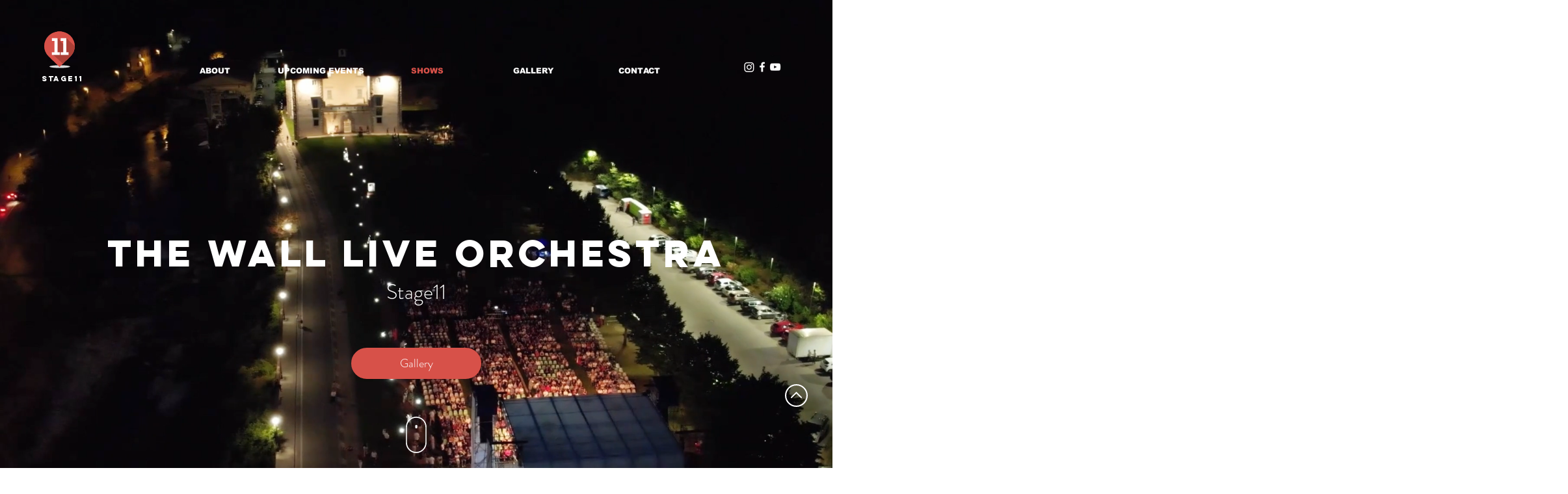

--- FILE ---
content_type: text/html; charset=UTF-8
request_url: https://www.stage11.eu/en/the-wall-live-orchestra
body_size: 152579
content:
<!DOCTYPE html>
<html lang="en">
<head>
  
  <!-- SEO Tags -->
  <title>THE WALL LIVE ORCHESTRA | Stage11</title>
  <link rel="canonical" href="https://www.stage11.eu/en/the-wall-live-orchestra"/>
  <meta property="og:title" content="THE WALL LIVE ORCHESTRA | Stage11"/>
  <meta property="og:url" content="https://www.stage11.eu/en/the-wall-live-orchestra"/>
  <meta property="og:site_name" content="Stage11"/>
  <meta property="og:type" content="website"/>
  <link rel="alternate" href="https://www.stage11.eu/the-wall-live-orchestra" hreflang="x-default"/>
  <link rel="alternate" href="https://www.stage11.eu/en/the-wall-live-orchestra" hreflang="en-gb"/>
  <link rel="alternate" href="https://www.stage11.eu/the-wall-live-orchestra" hreflang="it-it"/>
  <meta name="google-site-verification" content="BWKLByNVyo3roH-XEWfuGGIEiechvch0nKtWGg2rNVc"/>
  <meta name="twitter:card" content="summary_large_image"/>
  <meta name="twitter:title" content="THE WALL LIVE ORCHESTRA | Stage11"/>

  
  <meta charset='utf-8'>
  <meta name="viewport" content="width=device-width, initial-scale=1" id="wixDesktopViewport" />
  <meta http-equiv="X-UA-Compatible" content="IE=edge">
  <meta name="generator" content="Wix.com Website Builder"/>

  <link rel="icon" sizes="192x192" href="https://static.parastorage.com/client/pfavico.ico" type="image/x-icon"/>
  <link rel="shortcut icon" href="https://static.parastorage.com/client/pfavico.ico" type="image/x-icon"/>
  <link rel="apple-touch-icon" href="https://static.parastorage.com/client/pfavico.ico" type="image/x-icon"/>

  <!-- Safari Pinned Tab Icon -->
  <!-- <link rel="mask-icon" href="https://static.parastorage.com/client/pfavico.ico"> -->

  <!-- Original trials -->
  


  <!-- Segmenter Polyfill -->
  <script>
    if (!window.Intl || !window.Intl.Segmenter) {
      (function() {
        var script = document.createElement('script');
        script.src = 'https://static.parastorage.com/unpkg/@formatjs/intl-segmenter@11.7.10/polyfill.iife.js';
        document.head.appendChild(script);
      })();
    }
  </script>

  <!-- Legacy Polyfills -->
  <script nomodule="" src="https://static.parastorage.com/unpkg/core-js-bundle@3.2.1/minified.js"></script>
  <script nomodule="" src="https://static.parastorage.com/unpkg/focus-within-polyfill@5.0.9/dist/focus-within-polyfill.js"></script>

  <!-- Performance API Polyfills -->
  <script>
  (function () {
    var noop = function noop() {};
    if ("performance" in window === false) {
      window.performance = {};
    }
    window.performance.mark = performance.mark || noop;
    window.performance.measure = performance.measure || noop;
    if ("now" in window.performance === false) {
      var nowOffset = Date.now();
      if (performance.timing && performance.timing.navigationStart) {
        nowOffset = performance.timing.navigationStart;
      }
      window.performance.now = function now() {
        return Date.now() - nowOffset;
      };
    }
  })();
  </script>

  <!-- Globals Definitions -->
  <script>
    (function () {
      var now = Date.now()
      window.initialTimestamps = {
        initialTimestamp: now,
        initialRequestTimestamp: Math.round(performance.timeOrigin ? performance.timeOrigin : now - performance.now())
      }

      window.thunderboltTag = "libs-releases-GA-local"
      window.thunderboltVersion = "1.16761.0"
    })();
  </script>

  <!-- Essential Viewer Model -->
  <script type="application/json" id="wix-essential-viewer-model">{"fleetConfig":{"fleetName":"thunderbolt-seo-isolated-renderer","type":"GA","code":0},"mode":{"qa":false,"enableTestApi":false,"debug":false,"ssrIndicator":false,"ssrOnly":false,"siteAssetsFallback":"enable","versionIndicator":false},"componentsLibrariesTopology":[{"artifactId":"editor-elements","namespace":"wixui","url":"https:\/\/static.parastorage.com\/services\/editor-elements\/1.14838.0"},{"artifactId":"editor-elements","namespace":"dsgnsys","url":"https:\/\/static.parastorage.com\/services\/editor-elements\/1.14838.0"}],"siteFeaturesConfigs":{"sessionManager":{"isRunningInDifferentSiteContext":false}},"language":{"userLanguage":"en"},"siteAssets":{"clientTopology":{"mediaRootUrl":"https:\/\/static.wixstatic.com","staticMediaUrl":"https:\/\/static.wixstatic.com\/media","moduleRepoUrl":"https:\/\/static.parastorage.com\/unpkg","fileRepoUrl":"https:\/\/static.parastorage.com\/services","viewerAppsUrl":"https:\/\/viewer-apps.parastorage.com","viewerAssetsUrl":"https:\/\/viewer-assets.parastorage.com","siteAssetsUrl":"https:\/\/siteassets.parastorage.com","pageJsonServerUrls":["https:\/\/pages.parastorage.com","https:\/\/staticorigin.wixstatic.com","https:\/\/www.stage11.eu","https:\/\/fallback.wix.com\/wix-html-editor-pages-webapp\/page"],"pathOfTBModulesInFileRepoForFallback":"wix-thunderbolt\/dist\/"}},"siteFeatures":["accessibility","appMonitoring","assetsLoader","builderContextProviders","builderModuleLoader","businessLogger","captcha","clickHandlerRegistrar","codeEmbed","commonConfig","componentsLoader","componentsRegistry","consentPolicy","cookiesManager","cyclicTabbing","domSelectors","environmentWixCodeSdk","environment","locationWixCodeSdk","mpaNavigation","multilingual","navigationManager","navigationPhases","ooi","pages","panorama","passwordProtectedPage","protectedPages","renderer","reporter","router","scrollRestoration","seoWixCodeSdk","seo","sessionManager","siteMembersWixCodeSdk","siteMembers","siteScrollBlocker","siteWixCodeSdk","speculationRules","ssrCache","stores","structureApi","thunderboltInitializer","tpaCommons","translations","usedPlatformApis","warmupData","windowMessageRegistrar","windowWixCodeSdk","wixCustomElementComponent","wixEmbedsApi","componentsReact","platform"],"site":{"externalBaseUrl":"https:\/\/www.stage11.eu\/en","isSEO":true},"media":{"staticMediaUrl":"https:\/\/static.wixstatic.com\/media","mediaRootUrl":"https:\/\/static.wixstatic.com\/","staticVideoUrl":"https:\/\/video.wixstatic.com\/"},"requestUrl":"https:\/\/www.stage11.eu\/en\/the-wall-live-orchestra","rollout":{"siteAssetsVersionsRollout":false,"isDACRollout":0,"isTBRollout":false},"commonConfig":{"brand":"wix","host":"VIEWER","bsi":"","consentPolicy":{},"consentPolicyHeader":{},"siteRevision":"546","renderingFlow":"NONE","language":"en","locale":"en-gb"},"interactionSampleRatio":0.01,"dynamicModelUrl":"https:\/\/www.stage11.eu\/en\/_api\/v2\/dynamicmodel","accessTokensUrl":"https:\/\/www.stage11.eu\/en\/_api\/v1\/access-tokens","isExcludedFromSecurityExperiments":false,"experiments":{"specs.thunderbolt.hardenFetchAndXHR":true,"specs.thunderbolt.securityExperiments":true}}</script>
  <script>window.viewerModel = JSON.parse(document.getElementById('wix-essential-viewer-model').textContent)</script>

  <script>
    window.commonConfig = viewerModel.commonConfig
  </script>

  
  <!-- BEGIN handleAccessTokens bundle -->

  <script data-url="https://static.parastorage.com/services/wix-thunderbolt/dist/handleAccessTokens.inline.4f2f9a53.bundle.min.js">(()=>{"use strict";function e(e){let{context:o,property:r,value:n,enumerable:i=!0}=e,c=e.get,l=e.set;if(!r||void 0===n&&!c&&!l)return new Error("property and value are required");let a=o||globalThis,s=a?.[r],u={};if(void 0!==n)u.value=n;else{if(c){let e=t(c);e&&(u.get=e)}if(l){let e=t(l);e&&(u.set=e)}}let p={...u,enumerable:i||!1,configurable:!1};void 0!==n&&(p.writable=!1);try{Object.defineProperty(a,r,p)}catch(e){return e instanceof TypeError?s:e}return s}function t(e,t){return"function"==typeof e?e:!0===e?.async&&"function"==typeof e.func?t?async function(t){return e.func(t)}:async function(){return e.func()}:"function"==typeof e?.func?e.func:void 0}try{e({property:"strictDefine",value:e})}catch{}try{e({property:"defineStrictObject",value:r})}catch{}try{e({property:"defineStrictMethod",value:n})}catch{}var o=["toString","toLocaleString","valueOf","constructor","prototype"];function r(t){let{context:n,property:c,propertiesToExclude:l=[],skipPrototype:a=!1,hardenPrototypePropertiesToExclude:s=[]}=t;if(!c)return new Error("property is required");let u=(n||globalThis)[c],p={},f=i(n,c);u&&("object"==typeof u||"function"==typeof u)&&Reflect.ownKeys(u).forEach(t=>{if(!l.includes(t)&&!o.includes(t)){let o=i(u,t);if(o&&(o.writable||o.configurable)){let{value:r,get:n,set:i,enumerable:c=!1}=o,l={};void 0!==r?l.value=r:n?l.get=n:i&&(l.set=i);try{let o=e({context:u,property:t,...l,enumerable:c});p[t]=o}catch(e){if(!(e instanceof TypeError))throw e;try{p[t]=o.value||o.get||o.set}catch{}}}}});let d={originalObject:u,originalProperties:p};if(!a&&void 0!==u?.prototype){let e=r({context:u,property:"prototype",propertiesToExclude:s,skipPrototype:!0});e instanceof Error||(d.originalPrototype=e?.originalObject,d.originalPrototypeProperties=e?.originalProperties)}return e({context:n,property:c,value:u,enumerable:f?.enumerable}),d}function n(t,o){let r=(o||globalThis)[t],n=i(o||globalThis,t);return r&&n&&(n.writable||n.configurable)?(Object.freeze(r),e({context:globalThis,property:t,value:r})):r}function i(e,t){if(e&&t)try{return Reflect.getOwnPropertyDescriptor(e,t)}catch{return}}function c(e){if("string"!=typeof e)return e;try{return decodeURIComponent(e).toLowerCase().trim()}catch{return e.toLowerCase().trim()}}function l(e,t){let o="";if("string"==typeof e)o=e.split("=")[0]?.trim()||"";else{if(!e||"string"!=typeof e.name)return!1;o=e.name}return t.has(c(o)||"")}function a(e,t){let o;return o="string"==typeof e?e.split(";").map(e=>e.trim()).filter(e=>e.length>0):e||[],o.filter(e=>!l(e,t))}var s=null;function u(){return null===s&&(s=typeof Document>"u"?void 0:Object.getOwnPropertyDescriptor(Document.prototype,"cookie")),s}function p(t,o){if(!globalThis?.cookieStore)return;let r=globalThis.cookieStore.get.bind(globalThis.cookieStore),n=globalThis.cookieStore.getAll.bind(globalThis.cookieStore),i=globalThis.cookieStore.set.bind(globalThis.cookieStore),c=globalThis.cookieStore.delete.bind(globalThis.cookieStore);return e({context:globalThis.CookieStore.prototype,property:"get",value:async function(e){return l(("string"==typeof e?e:e.name)||"",t)?null:r.call(this,e)},enumerable:!0}),e({context:globalThis.CookieStore.prototype,property:"getAll",value:async function(){return a(await n.apply(this,Array.from(arguments)),t)},enumerable:!0}),e({context:globalThis.CookieStore.prototype,property:"set",value:async function(){let e=Array.from(arguments);if(!l(1===e.length?e[0].name:e[0],t))return i.apply(this,e);o&&console.warn(o)},enumerable:!0}),e({context:globalThis.CookieStore.prototype,property:"delete",value:async function(){let e=Array.from(arguments);if(!l(1===e.length?e[0].name:e[0],t))return c.apply(this,e)},enumerable:!0}),e({context:globalThis.cookieStore,property:"prototype",value:globalThis.CookieStore.prototype,enumerable:!1}),e({context:globalThis,property:"cookieStore",value:globalThis.cookieStore,enumerable:!0}),{get:r,getAll:n,set:i,delete:c}}var f=["TextEncoder","TextDecoder","XMLHttpRequestEventTarget","EventTarget","URL","JSON","Reflect","Object","Array","Map","Set","WeakMap","WeakSet","Promise","Symbol","Error"],d=["addEventListener","removeEventListener","dispatchEvent","encodeURI","encodeURIComponent","decodeURI","decodeURIComponent"];const y=(e,t)=>{try{const o=t?t.get.call(document):document.cookie;return o.split(";").map(e=>e.trim()).filter(t=>t?.startsWith(e))[0]?.split("=")[1]}catch(e){return""}},g=(e="",t="",o="/")=>`${e}=; ${t?`domain=${t};`:""} max-age=0; path=${o}; expires=Thu, 01 Jan 1970 00:00:01 GMT`;function m(){(function(){if("undefined"!=typeof window){const e=performance.getEntriesByType("navigation")[0];return"back_forward"===(e?.type||"")}return!1})()&&function(){const{counter:e}=function(){const e=b("getItem");if(e){const[t,o]=e.split("-"),r=o?parseInt(o,10):0;if(r>=3){const e=t?Number(t):0;if(Date.now()-e>6e4)return{counter:0}}return{counter:r}}return{counter:0}}();e<3?(!function(e=1){b("setItem",`${Date.now()}-${e}`)}(e+1),window.location.reload()):console.error("ATS: Max reload attempts reached")}()}function b(e,t){try{return sessionStorage[e]("reload",t||"")}catch(e){console.error("ATS: Error calling sessionStorage:",e)}}const h="client-session-bind",v="sec-fetch-unsupported",{experiments:w}=window.viewerModel,T=[h,"client-binding",v,"svSession","smSession","server-session-bind","wixSession2","wixSession3"].map(e=>e.toLowerCase()),{cookie:S}=function(t,o){let r=new Set(t);return e({context:document,property:"cookie",set:{func:e=>function(e,t,o,r){let n=u(),i=c(t.split(";")[0]||"")||"";[...o].every(e=>!i.startsWith(e.toLowerCase()))&&n?.set?n.set.call(e,t):r&&console.warn(r)}(document,e,r,o)},get:{func:()=>function(e,t){let o=u();if(!o?.get)throw new Error("Cookie descriptor or getter not available");return a(o.get.call(e),t).join("; ")}(document,r)},enumerable:!0}),{cookieStore:p(r,o),cookie:u()}}(T),k="tbReady",x="security_overrideGlobals",{experiments:E,siteFeaturesConfigs:C,accessTokensUrl:P}=window.viewerModel,R=P,M={},O=(()=>{const e=y(h,S);if(w["specs.thunderbolt.browserCacheReload"]){y(v,S)||e?b("removeItem"):m()}return(()=>{const e=g(h),t=g(h,location.hostname);S.set.call(document,e),S.set.call(document,t)})(),e})();O&&(M["client-binding"]=O);const D=fetch;addEventListener(k,function e(t){const{logger:o}=t.detail;try{window.tb.init({fetch:D,fetchHeaders:M})}catch(e){const t=new Error("TB003");o.meter(`${x}_${t.message}`,{paramsOverrides:{errorType:x,eventString:t.message}}),window?.viewerModel?.mode.debug&&console.error(e)}finally{removeEventListener(k,e)}}),E["specs.thunderbolt.hardenFetchAndXHR"]||(window.fetchDynamicModel=()=>C.sessionManager.isRunningInDifferentSiteContext?Promise.resolve({}):fetch(R,{credentials:"same-origin",headers:M}).then(function(e){if(!e.ok)throw new Error(`[${e.status}]${e.statusText}`);return e.json()}),window.dynamicModelPromise=window.fetchDynamicModel())})();
//# sourceMappingURL=https://static.parastorage.com/services/wix-thunderbolt/dist/handleAccessTokens.inline.4f2f9a53.bundle.min.js.map</script>

<!-- END handleAccessTokens bundle -->

<!-- BEGIN overrideGlobals bundle -->

<script data-url="https://static.parastorage.com/services/wix-thunderbolt/dist/overrideGlobals.inline.ec13bfcf.bundle.min.js">(()=>{"use strict";function e(e){let{context:r,property:o,value:n,enumerable:i=!0}=e,c=e.get,a=e.set;if(!o||void 0===n&&!c&&!a)return new Error("property and value are required");let l=r||globalThis,u=l?.[o],s={};if(void 0!==n)s.value=n;else{if(c){let e=t(c);e&&(s.get=e)}if(a){let e=t(a);e&&(s.set=e)}}let p={...s,enumerable:i||!1,configurable:!1};void 0!==n&&(p.writable=!1);try{Object.defineProperty(l,o,p)}catch(e){return e instanceof TypeError?u:e}return u}function t(e,t){return"function"==typeof e?e:!0===e?.async&&"function"==typeof e.func?t?async function(t){return e.func(t)}:async function(){return e.func()}:"function"==typeof e?.func?e.func:void 0}try{e({property:"strictDefine",value:e})}catch{}try{e({property:"defineStrictObject",value:o})}catch{}try{e({property:"defineStrictMethod",value:n})}catch{}var r=["toString","toLocaleString","valueOf","constructor","prototype"];function o(t){let{context:n,property:c,propertiesToExclude:a=[],skipPrototype:l=!1,hardenPrototypePropertiesToExclude:u=[]}=t;if(!c)return new Error("property is required");let s=(n||globalThis)[c],p={},f=i(n,c);s&&("object"==typeof s||"function"==typeof s)&&Reflect.ownKeys(s).forEach(t=>{if(!a.includes(t)&&!r.includes(t)){let r=i(s,t);if(r&&(r.writable||r.configurable)){let{value:o,get:n,set:i,enumerable:c=!1}=r,a={};void 0!==o?a.value=o:n?a.get=n:i&&(a.set=i);try{let r=e({context:s,property:t,...a,enumerable:c});p[t]=r}catch(e){if(!(e instanceof TypeError))throw e;try{p[t]=r.value||r.get||r.set}catch{}}}}});let d={originalObject:s,originalProperties:p};if(!l&&void 0!==s?.prototype){let e=o({context:s,property:"prototype",propertiesToExclude:u,skipPrototype:!0});e instanceof Error||(d.originalPrototype=e?.originalObject,d.originalPrototypeProperties=e?.originalProperties)}return e({context:n,property:c,value:s,enumerable:f?.enumerable}),d}function n(t,r){let o=(r||globalThis)[t],n=i(r||globalThis,t);return o&&n&&(n.writable||n.configurable)?(Object.freeze(o),e({context:globalThis,property:t,value:o})):o}function i(e,t){if(e&&t)try{return Reflect.getOwnPropertyDescriptor(e,t)}catch{return}}function c(e){if("string"!=typeof e)return e;try{return decodeURIComponent(e).toLowerCase().trim()}catch{return e.toLowerCase().trim()}}function a(e,t){return e instanceof Headers?e.forEach((r,o)=>{l(o,t)||e.delete(o)}):Object.keys(e).forEach(r=>{l(r,t)||delete e[r]}),e}function l(e,t){return!t.has(c(e)||"")}function u(e,t){let r=!0,o=function(e){let t,r;if(globalThis.Request&&e instanceof Request)t=e.url;else{if("function"!=typeof e?.toString)throw new Error("Unsupported type for url");t=e.toString()}try{return new URL(t).pathname}catch{return r=t.replace(/#.+/gi,"").split("?").shift(),r.startsWith("/")?r:`/${r}`}}(e),n=c(o);return n&&t.some(e=>n.includes(e))&&(r=!1),r}function s(t,r,o){let n=fetch,i=XMLHttpRequest,c=new Set(r);function s(){let e=new i,r=e.open,n=e.setRequestHeader;return e.open=function(){let n=Array.from(arguments),i=n[1];if(n.length<2||u(i,t))return r.apply(e,n);throw new Error(o||`Request not allowed for path ${i}`)},e.setRequestHeader=function(t,r){l(decodeURIComponent(t),c)&&n.call(e,t,r)},e}return e({property:"fetch",value:function(){let e=function(e,t){return globalThis.Request&&e[0]instanceof Request&&e[0]?.headers?a(e[0].headers,t):e[1]?.headers&&a(e[1].headers,t),e}(arguments,c);return u(arguments[0],t)?n.apply(globalThis,Array.from(e)):new Promise((e,t)=>{t(new Error(o||`Request not allowed for path ${arguments[0]}`))})},enumerable:!0}),e({property:"XMLHttpRequest",value:s,enumerable:!0}),Object.keys(i).forEach(e=>{s[e]=i[e]}),{fetch:n,XMLHttpRequest:i}}var p=["TextEncoder","TextDecoder","XMLHttpRequestEventTarget","EventTarget","URL","JSON","Reflect","Object","Array","Map","Set","WeakMap","WeakSet","Promise","Symbol","Error"],f=["addEventListener","removeEventListener","dispatchEvent","encodeURI","encodeURIComponent","decodeURI","decodeURIComponent"];const d=function(){let t=globalThis.open,r=document.open;function o(e,r,o){let n="string"!=typeof e,i=t.call(window,e,r,o);return n||e&&function(e){return e.startsWith("//")&&/(?:[a-z0-9](?:[a-z0-9-]{0,61}[a-z0-9])?\.)+[a-z0-9][a-z0-9-]{0,61}[a-z0-9]/g.test(`${location.protocol}:${e}`)&&(e=`${location.protocol}${e}`),!e.startsWith("http")||new URL(e).hostname===location.hostname}(e)?{}:i}return e({property:"open",value:o,context:globalThis,enumerable:!0}),e({property:"open",value:function(e,t,n){return e?o(e,t,n):r.call(document,e||"",t||"",n||"")},context:document,enumerable:!0}),{open:t,documentOpen:r}},y=function(){let t=document.createElement,r=Element.prototype.setAttribute,o=Element.prototype.setAttributeNS;return e({property:"createElement",context:document,value:function(n,i){let a=t.call(document,n,i);if("iframe"===c(n)){e({property:"srcdoc",context:a,get:()=>"",set:()=>{console.warn("`srcdoc` is not allowed in iframe elements.")}});let t=function(e,t){"srcdoc"!==e.toLowerCase()?r.call(a,e,t):console.warn("`srcdoc` attribute is not allowed to be set.")},n=function(e,t,r){"srcdoc"!==t.toLowerCase()?o.call(a,e,t,r):console.warn("`srcdoc` attribute is not allowed to be set.")};a.setAttribute=t,a.setAttributeNS=n}return a},enumerable:!0}),{createElement:t,setAttribute:r,setAttributeNS:o}},m=["client-binding"],b=["/_api/v1/access-tokens","/_api/v2/dynamicmodel","/_api/one-app-session-web/v3/businesses"],h=function(){let t=setTimeout,r=setInterval;return o("setTimeout",0,globalThis),o("setInterval",0,globalThis),{setTimeout:t,setInterval:r};function o(t,r,o){let n=o||globalThis,i=n[t];if(!i||"function"!=typeof i)throw new Error(`Function ${t} not found or is not a function`);e({property:t,value:function(){let e=Array.from(arguments);if("string"!=typeof e[r])return i.apply(n,e);console.warn(`Calling ${t} with a String Argument at index ${r} is not allowed`)},context:o,enumerable:!0})}},v=function(){if(navigator&&"serviceWorker"in navigator){let t=navigator.serviceWorker.register;return e({context:navigator.serviceWorker,property:"register",value:function(){console.log("Service worker registration is not allowed")},enumerable:!0}),{register:t}}return{}};performance.mark("overrideGlobals started");const{isExcludedFromSecurityExperiments:g,experiments:w}=window.viewerModel,E=!g&&w["specs.thunderbolt.securityExperiments"];try{d(),E&&y(),w["specs.thunderbolt.hardenFetchAndXHR"]&&E&&s(b,m),v(),(e=>{let t=[],r=[];r=r.concat(["TextEncoder","TextDecoder"]),e&&(r=r.concat(["XMLHttpRequestEventTarget","EventTarget"])),r=r.concat(["URL","JSON"]),e&&(t=t.concat(["addEventListener","removeEventListener"])),t=t.concat(["encodeURI","encodeURIComponent","decodeURI","decodeURIComponent"]),r=r.concat(["String","Number"]),e&&r.push("Object"),r=r.concat(["Reflect"]),t.forEach(e=>{n(e),["addEventListener","removeEventListener"].includes(e)&&n(e,document)}),r.forEach(e=>{o({property:e})})})(E),E&&h()}catch(e){window?.viewerModel?.mode.debug&&console.error(e);const t=new Error("TB006");window.fedops?.reportError(t,"security_overrideGlobals"),window.Sentry?window.Sentry.captureException(t):globalThis.defineStrictProperty("sentryBuffer",[t],window,!1)}performance.mark("overrideGlobals ended")})();
//# sourceMappingURL=https://static.parastorage.com/services/wix-thunderbolt/dist/overrideGlobals.inline.ec13bfcf.bundle.min.js.map</script>

<!-- END overrideGlobals bundle -->


  
  <script>
    window.commonConfig = viewerModel.commonConfig

	
  </script>

  <!-- Initial CSS -->
  <style data-url="https://static.parastorage.com/services/wix-thunderbolt/dist/main.347af09f.min.css">@keyframes slide-horizontal-new{0%{transform:translateX(100%)}}@keyframes slide-horizontal-old{80%{opacity:1}to{opacity:0;transform:translateX(-100%)}}@keyframes slide-vertical-new{0%{transform:translateY(-100%)}}@keyframes slide-vertical-old{80%{opacity:1}to{opacity:0;transform:translateY(100%)}}@keyframes out-in-new{0%{opacity:0}}@keyframes out-in-old{to{opacity:0}}:root:active-view-transition{view-transition-name:none}::view-transition{pointer-events:none}:root:active-view-transition::view-transition-new(page-group),:root:active-view-transition::view-transition-old(page-group){animation-duration:.6s;cursor:wait;pointer-events:all}:root:active-view-transition-type(SlideHorizontal)::view-transition-old(page-group){animation:slide-horizontal-old .6s cubic-bezier(.83,0,.17,1) forwards;mix-blend-mode:normal}:root:active-view-transition-type(SlideHorizontal)::view-transition-new(page-group){animation:slide-horizontal-new .6s cubic-bezier(.83,0,.17,1) backwards;mix-blend-mode:normal}:root:active-view-transition-type(SlideVertical)::view-transition-old(page-group){animation:slide-vertical-old .6s cubic-bezier(.83,0,.17,1) forwards;mix-blend-mode:normal}:root:active-view-transition-type(SlideVertical)::view-transition-new(page-group){animation:slide-vertical-new .6s cubic-bezier(.83,0,.17,1) backwards;mix-blend-mode:normal}:root:active-view-transition-type(OutIn)::view-transition-old(page-group){animation:out-in-old .35s cubic-bezier(.22,1,.36,1) forwards}:root:active-view-transition-type(OutIn)::view-transition-new(page-group){animation:out-in-new .35s cubic-bezier(.64,0,.78,0) .35s backwards}@media(prefers-reduced-motion:reduce){::view-transition-group(*),::view-transition-new(*),::view-transition-old(*){animation:none!important}}body,html{background:transparent;border:0;margin:0;outline:0;padding:0;vertical-align:baseline}body{--scrollbar-width:0px;font-family:Arial,Helvetica,sans-serif;font-size:10px}body,html{height:100%}body{overflow-x:auto;overflow-y:scroll}body:not(.responsive) #site-root{min-width:var(--site-width);width:100%}body:not([data-js-loaded]) [data-hide-prejs]{visibility:hidden}interact-element{display:contents}#SITE_CONTAINER{position:relative}:root{--one-unit:1vw;--section-max-width:9999px;--spx-stopper-max:9999px;--spx-stopper-min:0px;--browser-zoom:1}@supports(-webkit-appearance:none) and (stroke-color:transparent){:root{--safari-sticky-fix:opacity;--experimental-safari-sticky-fix:translateZ(0)}}@supports(container-type:inline-size){:root{--one-unit:1cqw}}[id^=oldHoverBox-]{mix-blend-mode:plus-lighter;transition:opacity .5s ease,visibility .5s ease}[data-mesh-id$=inlineContent-gridContainer]:has(>[id^=oldHoverBox-]){isolation:isolate}</style>
<style data-url="https://static.parastorage.com/services/wix-thunderbolt/dist/main.renderer.9cb0985f.min.css">a,abbr,acronym,address,applet,b,big,blockquote,button,caption,center,cite,code,dd,del,dfn,div,dl,dt,em,fieldset,font,footer,form,h1,h2,h3,h4,h5,h6,header,i,iframe,img,ins,kbd,label,legend,li,nav,object,ol,p,pre,q,s,samp,section,small,span,strike,strong,sub,sup,table,tbody,td,tfoot,th,thead,title,tr,tt,u,ul,var{background:transparent;border:0;margin:0;outline:0;padding:0;vertical-align:baseline}input,select,textarea{box-sizing:border-box;font-family:Helvetica,Arial,sans-serif}ol,ul{list-style:none}blockquote,q{quotes:none}ins{text-decoration:none}del{text-decoration:line-through}table{border-collapse:collapse;border-spacing:0}a{cursor:pointer;text-decoration:none}.testStyles{overflow-y:hidden}.reset-button{-webkit-appearance:none;background:none;border:0;color:inherit;font:inherit;line-height:normal;outline:0;overflow:visible;padding:0;-webkit-user-select:none;-moz-user-select:none;-ms-user-select:none}:focus{outline:none}body.device-mobile-optimized:not(.disable-site-overflow){overflow-x:hidden;overflow-y:scroll}body.device-mobile-optimized:not(.responsive) #SITE_CONTAINER{margin-left:auto;margin-right:auto;overflow-x:visible;position:relative;width:320px}body.device-mobile-optimized:not(.responsive):not(.blockSiteScrolling) #SITE_CONTAINER{margin-top:0}body.device-mobile-optimized>*{max-width:100%!important}body.device-mobile-optimized #site-root{overflow-x:hidden;overflow-y:hidden}@supports(overflow:clip){body.device-mobile-optimized #site-root{overflow-x:clip;overflow-y:clip}}body.device-mobile-non-optimized #SITE_CONTAINER #site-root{overflow-x:clip;overflow-y:clip}body.device-mobile-non-optimized.fullScreenMode{background-color:#5f6360}body.device-mobile-non-optimized.fullScreenMode #MOBILE_ACTIONS_MENU,body.device-mobile-non-optimized.fullScreenMode #SITE_BACKGROUND,body.device-mobile-non-optimized.fullScreenMode #site-root,body.fullScreenMode #WIX_ADS{visibility:hidden}body.fullScreenMode{overflow-x:hidden!important;overflow-y:hidden!important}body.fullScreenMode.device-mobile-optimized #TINY_MENU{opacity:0;pointer-events:none}body.fullScreenMode-scrollable.device-mobile-optimized{overflow-x:hidden!important;overflow-y:auto!important}body.fullScreenMode-scrollable.device-mobile-optimized #masterPage,body.fullScreenMode-scrollable.device-mobile-optimized #site-root{overflow-x:hidden!important;overflow-y:hidden!important}body.fullScreenMode-scrollable.device-mobile-optimized #SITE_BACKGROUND,body.fullScreenMode-scrollable.device-mobile-optimized #masterPage{height:auto!important}body.fullScreenMode-scrollable.device-mobile-optimized #masterPage.mesh-layout{height:0!important}body.blockSiteScrolling,body.siteScrollingBlocked{position:fixed;width:100%}body.blockSiteScrolling #SITE_CONTAINER{margin-top:calc(var(--blocked-site-scroll-margin-top)*-1)}#site-root{margin:0 auto;min-height:100%;position:relative;top:var(--wix-ads-height)}#site-root img:not([src]){visibility:hidden}#site-root svg img:not([src]){visibility:visible}.auto-generated-link{color:inherit}#SCROLL_TO_BOTTOM,#SCROLL_TO_TOP{height:0}.has-click-trigger{cursor:pointer}.fullScreenOverlay{bottom:0;display:flex;justify-content:center;left:0;overflow-y:hidden;position:fixed;right:0;top:-60px;z-index:1005}.fullScreenOverlay>.fullScreenOverlayContent{bottom:0;left:0;margin:0 auto;overflow:hidden;position:absolute;right:0;top:60px;transform:translateZ(0)}[data-mesh-id$=centeredContent],[data-mesh-id$=form],[data-mesh-id$=inlineContent]{pointer-events:none;position:relative}[data-mesh-id$=-gridWrapper],[data-mesh-id$=-rotated-wrapper]{pointer-events:none}[data-mesh-id$=-gridContainer]>*,[data-mesh-id$=-rotated-wrapper]>*,[data-mesh-id$=inlineContent]>:not([data-mesh-id$=-gridContainer]){pointer-events:auto}.device-mobile-optimized #masterPage.mesh-layout #SOSP_CONTAINER_CUSTOM_ID{grid-area:2/1/3/2;-ms-grid-row:2;position:relative}#masterPage.mesh-layout{-ms-grid-rows:max-content max-content min-content max-content;-ms-grid-columns:100%;align-items:start;display:-ms-grid;display:grid;grid-template-columns:100%;grid-template-rows:max-content max-content min-content max-content;justify-content:stretch}#masterPage.mesh-layout #PAGES_CONTAINER,#masterPage.mesh-layout #SITE_FOOTER-placeholder,#masterPage.mesh-layout #SITE_FOOTER_WRAPPER,#masterPage.mesh-layout #SITE_HEADER-placeholder,#masterPage.mesh-layout #SITE_HEADER_WRAPPER,#masterPage.mesh-layout #SOSP_CONTAINER_CUSTOM_ID[data-state~=mobileView],#masterPage.mesh-layout #soapAfterPagesContainer,#masterPage.mesh-layout #soapBeforePagesContainer{-ms-grid-row-align:start;-ms-grid-column-align:start;-ms-grid-column:1}#masterPage.mesh-layout #SITE_HEADER-placeholder,#masterPage.mesh-layout #SITE_HEADER_WRAPPER{grid-area:1/1/2/2;-ms-grid-row:1}#masterPage.mesh-layout #PAGES_CONTAINER,#masterPage.mesh-layout #soapAfterPagesContainer,#masterPage.mesh-layout #soapBeforePagesContainer{grid-area:3/1/4/2;-ms-grid-row:3}#masterPage.mesh-layout #soapAfterPagesContainer,#masterPage.mesh-layout #soapBeforePagesContainer{width:100%}#masterPage.mesh-layout #PAGES_CONTAINER{align-self:stretch}#masterPage.mesh-layout main#PAGES_CONTAINER{display:block}#masterPage.mesh-layout #SITE_FOOTER-placeholder,#masterPage.mesh-layout #SITE_FOOTER_WRAPPER{grid-area:4/1/5/2;-ms-grid-row:4}#masterPage.mesh-layout #SITE_PAGES,#masterPage.mesh-layout [data-mesh-id=PAGES_CONTAINERcenteredContent],#masterPage.mesh-layout [data-mesh-id=PAGES_CONTAINERinlineContent]{height:100%}#masterPage.mesh-layout.desktop>*{width:100%}#masterPage.mesh-layout #PAGES_CONTAINER,#masterPage.mesh-layout #SITE_FOOTER,#masterPage.mesh-layout #SITE_FOOTER_WRAPPER,#masterPage.mesh-layout #SITE_HEADER,#masterPage.mesh-layout #SITE_HEADER_WRAPPER,#masterPage.mesh-layout #SITE_PAGES,#masterPage.mesh-layout #masterPageinlineContent{position:relative}#masterPage.mesh-layout #SITE_HEADER{grid-area:1/1/2/2}#masterPage.mesh-layout #SITE_FOOTER{grid-area:4/1/5/2}#masterPage.mesh-layout.overflow-x-clip #SITE_FOOTER,#masterPage.mesh-layout.overflow-x-clip #SITE_HEADER{overflow-x:clip}[data-z-counter]{z-index:0}[data-z-counter="0"]{z-index:auto}.wixSiteProperties{-webkit-font-smoothing:antialiased;-moz-osx-font-smoothing:grayscale}:root{--wst-button-color-fill-primary:rgb(var(--color_48));--wst-button-color-border-primary:rgb(var(--color_49));--wst-button-color-text-primary:rgb(var(--color_50));--wst-button-color-fill-primary-hover:rgb(var(--color_51));--wst-button-color-border-primary-hover:rgb(var(--color_52));--wst-button-color-text-primary-hover:rgb(var(--color_53));--wst-button-color-fill-primary-disabled:rgb(var(--color_54));--wst-button-color-border-primary-disabled:rgb(var(--color_55));--wst-button-color-text-primary-disabled:rgb(var(--color_56));--wst-button-color-fill-secondary:rgb(var(--color_57));--wst-button-color-border-secondary:rgb(var(--color_58));--wst-button-color-text-secondary:rgb(var(--color_59));--wst-button-color-fill-secondary-hover:rgb(var(--color_60));--wst-button-color-border-secondary-hover:rgb(var(--color_61));--wst-button-color-text-secondary-hover:rgb(var(--color_62));--wst-button-color-fill-secondary-disabled:rgb(var(--color_63));--wst-button-color-border-secondary-disabled:rgb(var(--color_64));--wst-button-color-text-secondary-disabled:rgb(var(--color_65));--wst-color-fill-base-1:rgb(var(--color_36));--wst-color-fill-base-2:rgb(var(--color_37));--wst-color-fill-base-shade-1:rgb(var(--color_38));--wst-color-fill-base-shade-2:rgb(var(--color_39));--wst-color-fill-base-shade-3:rgb(var(--color_40));--wst-color-fill-accent-1:rgb(var(--color_41));--wst-color-fill-accent-2:rgb(var(--color_42));--wst-color-fill-accent-3:rgb(var(--color_43));--wst-color-fill-accent-4:rgb(var(--color_44));--wst-color-fill-background-primary:rgb(var(--color_11));--wst-color-fill-background-secondary:rgb(var(--color_12));--wst-color-text-primary:rgb(var(--color_15));--wst-color-text-secondary:rgb(var(--color_14));--wst-color-action:rgb(var(--color_18));--wst-color-disabled:rgb(var(--color_39));--wst-color-title:rgb(var(--color_45));--wst-color-subtitle:rgb(var(--color_46));--wst-color-line:rgb(var(--color_47));--wst-font-style-h2:var(--font_2);--wst-font-style-h3:var(--font_3);--wst-font-style-h4:var(--font_4);--wst-font-style-h5:var(--font_5);--wst-font-style-h6:var(--font_6);--wst-font-style-body-large:var(--font_7);--wst-font-style-body-medium:var(--font_8);--wst-font-style-body-small:var(--font_9);--wst-font-style-body-x-small:var(--font_10);--wst-color-custom-1:rgb(var(--color_13));--wst-color-custom-2:rgb(var(--color_16));--wst-color-custom-3:rgb(var(--color_17));--wst-color-custom-4:rgb(var(--color_19));--wst-color-custom-5:rgb(var(--color_20));--wst-color-custom-6:rgb(var(--color_21));--wst-color-custom-7:rgb(var(--color_22));--wst-color-custom-8:rgb(var(--color_23));--wst-color-custom-9:rgb(var(--color_24));--wst-color-custom-10:rgb(var(--color_25));--wst-color-custom-11:rgb(var(--color_26));--wst-color-custom-12:rgb(var(--color_27));--wst-color-custom-13:rgb(var(--color_28));--wst-color-custom-14:rgb(var(--color_29));--wst-color-custom-15:rgb(var(--color_30));--wst-color-custom-16:rgb(var(--color_31));--wst-color-custom-17:rgb(var(--color_32));--wst-color-custom-18:rgb(var(--color_33));--wst-color-custom-19:rgb(var(--color_34));--wst-color-custom-20:rgb(var(--color_35))}.wix-presets-wrapper{display:contents}</style>

  <meta name="format-detection" content="telephone=no">
  <meta name="skype_toolbar" content="skype_toolbar_parser_compatible">
  
  

  

  
      <!--pageHtmlEmbeds.head start-->
      <script type="wix/htmlEmbeds" id="pageHtmlEmbeds.head start"></script>
    
      <script async src="https://www.googletagmanager.com/gtag/js?id=AW-11088657181"></script>
<script>
    !function(w, a) {
        let isInitializing = true;
        const eventBuffer = [];
        w.dataLayer = w.dataLayer || [];

        function gtag(){
            if (isInitializing) {
                eventBuffer.push(arguments);
            } else {
                dataLayer.push(arguments);
            }
        }

        function config() {
                gtag('config', 'AW-11088657181', { send_page_view: false });
        }

        w.document.addEventListener("consentPolicyChanged", ({ detail }) => {
            setConsent('update', detail.policy);
        });


        w.document.addEventListener("consentPolicyInitialized", ({ detail }) => {
            const config = w.wixTagManager?.getConfig();
            if (isInitializing && config && Object.keys(config).length) {
                onDoneInitilizing();
            }
        });

        w.addEventListener("TagManagerConfigSet", ({ detail }) => {
            if (isInitializing && w.consentPolicyManager?.initRan) {
                onDoneInitilizing();
            }
        });

        function onDoneInitilizing() {
            isInitializing = false;
            setConsent('default', evaluateConsentPolicy());
            gtag('js', new Date());
            gtag('set', 'developer_id.dYzMzMD', true);
            config();
            eventBuffer.forEach(args => gtag(...args));
        }

        function evaluateConsentPolicy() {
            const { gdprEnforcedGeo } = w.wixTagManager.getConfig();
            const { policy, defaultPolicy } = w.consentPolicyManager.getCurrentConsentPolicy();
            return defaultPolicy && gdprEnforcedGeo
                ? { ...policy, advertising: false, analytics: false }
                : policy
        }

        function setConsent(action, { advertising, analytics, functional, waitForUpdate }) {
            gtag('consent', action, {
                'ad_storage': advertising ? 'granted' : 'denied',
                'ad_user_data': advertising ? 'granted' : 'denied',
                'ad_personalization': advertising ? 'granted' : 'denied',
                'analytics_storage': analytics ? 'granted' : 'denied',
                'functionality_storage': functional ? 'granted' : 'denied',
                'personalization_storage': 'granted',
                'security_storage': 'granted',
                ...waitForUpdate ? { 'wait_for_update': waitForUpdate } : {}
            });
        }

        w[a] = (w[a] && w[a].filter(c => c.name !== 'googleAnalyticsConsentMode')) || [];
        w[a].push({
            name: 'googleAnalyticsConsentMode',
            report: gtag,
            config: {
                trackingId: 'AW-11088657181'
            }
        });
    }(window,"promoteAnalyticsChannels")
</script>

    
      <script>(function(v,i,s,a,t){v[t]=v[t]||function(){(v[t].v=v[t].v||[]).push(arguments)};if(!v._visaSettings){v._visaSettings={}}v._visaSettings[a]={v:"1.0",s:a,a:"1",t:t};var b=i.getElementsByTagName("body")[0];var p=i.createElement("script");p.defer=1;p.async=1;p.src=s+"?s="+a;b.appendChild(p)})(window,document,"https://app-worker.visitor-analytics.io/main.js","bbbb21af-5687-11f0-9db8-960004340fd3","va")</script>
    
      <script>(function(v,i,s,a,t){v[t]=v[t]||function(){(v[t].v=v[t].v||[]).push(arguments)};if(!v._visaSettings){v._visaSettings={}}else if(v._visaSettings[a]){return;}v._visaSettings[a]={v:"1.0",s:a,a:"1",t:t,f:true};var b=i.getElementsByTagName("body")[0];var p=i.createElement("script");p.defer=1;p.async=1;p.src=s+"?s="+a;b.appendChild(p)})(window,document,"https://app-worker.visitor-analytics.io/main.js","bbbb21af-5687-11f0-9db8-960004340fd3","va")</script>
    
      <script type="wix/htmlEmbeds" id="pageHtmlEmbeds.head end"></script>
      <!--pageHtmlEmbeds.head end-->
  

  <!-- head performance data start -->
  
  <!-- head performance data end -->
  

    


    
<style data-href="https://static.parastorage.com/services/editor-elements-library/dist/thunderbolt/rb_wixui.thunderbolt_bootstrap.a1b00b19.min.css">.cwL6XW{cursor:pointer}.sNF2R0{opacity:0}.hLoBV3{transition:opacity var(--transition-duration) cubic-bezier(.37,0,.63,1)}.Rdf41z,.hLoBV3{opacity:1}.ftlZWo{transition:opacity var(--transition-duration) cubic-bezier(.37,0,.63,1)}.ATGlOr,.ftlZWo{opacity:0}.KQSXD0{transition:opacity var(--transition-duration) cubic-bezier(.64,0,.78,0)}.KQSXD0,.pagQKE{opacity:1}._6zG5H{opacity:0;transition:opacity var(--transition-duration) cubic-bezier(.22,1,.36,1)}.BB49uC{transform:translateX(100%)}.j9xE1V{transition:transform var(--transition-duration) cubic-bezier(.87,0,.13,1)}.ICs7Rs,.j9xE1V{transform:translateX(0)}.DxijZJ{transition:transform var(--transition-duration) cubic-bezier(.87,0,.13,1)}.B5kjYq,.DxijZJ{transform:translateX(-100%)}.cJijIV{transition:transform var(--transition-duration) cubic-bezier(.87,0,.13,1)}.cJijIV,.hOxaWM{transform:translateX(0)}.T9p3fN{transform:translateX(100%);transition:transform var(--transition-duration) cubic-bezier(.87,0,.13,1)}.qDxYJm{transform:translateY(100%)}.aA9V0P{transition:transform var(--transition-duration) cubic-bezier(.87,0,.13,1)}.YPXPAS,.aA9V0P{transform:translateY(0)}.Xf2zsA{transition:transform var(--transition-duration) cubic-bezier(.87,0,.13,1)}.Xf2zsA,.y7Kt7s{transform:translateY(-100%)}.EeUgMu{transition:transform var(--transition-duration) cubic-bezier(.87,0,.13,1)}.EeUgMu,.fdHrtm{transform:translateY(0)}.WIFaG4{transform:translateY(100%);transition:transform var(--transition-duration) cubic-bezier(.87,0,.13,1)}body:not(.responsive) .JsJXaX{overflow-x:clip}:root:active-view-transition .JsJXaX{view-transition-name:page-group}.AnQkDU{display:grid;grid-template-columns:1fr;grid-template-rows:1fr;height:100%}.AnQkDU>div{align-self:stretch!important;grid-area:1/1/2/2;justify-self:stretch!important}.StylableButton2545352419__root{-archetype:box;border:none;box-sizing:border-box;cursor:pointer;display:block;height:100%;min-height:10px;min-width:10px;padding:0;touch-action:manipulation;width:100%}.StylableButton2545352419__root[disabled]{pointer-events:none}.StylableButton2545352419__root:not(:hover):not([disabled]).StylableButton2545352419--hasBackgroundColor{background-color:var(--corvid-background-color)!important}.StylableButton2545352419__root:hover:not([disabled]).StylableButton2545352419--hasHoverBackgroundColor{background-color:var(--corvid-hover-background-color)!important}.StylableButton2545352419__root:not(:hover)[disabled].StylableButton2545352419--hasDisabledBackgroundColor{background-color:var(--corvid-disabled-background-color)!important}.StylableButton2545352419__root:not(:hover):not([disabled]).StylableButton2545352419--hasBorderColor{border-color:var(--corvid-border-color)!important}.StylableButton2545352419__root:hover:not([disabled]).StylableButton2545352419--hasHoverBorderColor{border-color:var(--corvid-hover-border-color)!important}.StylableButton2545352419__root:not(:hover)[disabled].StylableButton2545352419--hasDisabledBorderColor{border-color:var(--corvid-disabled-border-color)!important}.StylableButton2545352419__root.StylableButton2545352419--hasBorderRadius{border-radius:var(--corvid-border-radius)!important}.StylableButton2545352419__root.StylableButton2545352419--hasBorderWidth{border-width:var(--corvid-border-width)!important}.StylableButton2545352419__root:not(:hover):not([disabled]).StylableButton2545352419--hasColor,.StylableButton2545352419__root:not(:hover):not([disabled]).StylableButton2545352419--hasColor .StylableButton2545352419__label{color:var(--corvid-color)!important}.StylableButton2545352419__root:hover:not([disabled]).StylableButton2545352419--hasHoverColor,.StylableButton2545352419__root:hover:not([disabled]).StylableButton2545352419--hasHoverColor .StylableButton2545352419__label{color:var(--corvid-hover-color)!important}.StylableButton2545352419__root:not(:hover)[disabled].StylableButton2545352419--hasDisabledColor,.StylableButton2545352419__root:not(:hover)[disabled].StylableButton2545352419--hasDisabledColor .StylableButton2545352419__label{color:var(--corvid-disabled-color)!important}.StylableButton2545352419__link{-archetype:box;box-sizing:border-box;color:#000;text-decoration:none}.StylableButton2545352419__container{align-items:center;display:flex;flex-basis:auto;flex-direction:row;flex-grow:1;height:100%;justify-content:center;overflow:hidden;transition:all .2s ease,visibility 0s;width:100%}.StylableButton2545352419__label{-archetype:text;-controller-part-type:LayoutChildDisplayDropdown,LayoutFlexChildSpacing(first);max-width:100%;min-width:1.8em;overflow:hidden;text-align:center;text-overflow:ellipsis;transition:inherit;white-space:nowrap}.StylableButton2545352419__root.StylableButton2545352419--isMaxContent .StylableButton2545352419__label{text-overflow:unset}.StylableButton2545352419__root.StylableButton2545352419--isWrapText .StylableButton2545352419__label{min-width:10px;overflow-wrap:break-word;white-space:break-spaces;word-break:break-word}.StylableButton2545352419__icon{-archetype:icon;-controller-part-type:LayoutChildDisplayDropdown,LayoutFlexChildSpacing(last);flex-shrink:0;height:50px;min-width:1px;transition:inherit}.StylableButton2545352419__icon.StylableButton2545352419--override{display:block!important}.StylableButton2545352419__icon svg,.StylableButton2545352419__icon>span{display:flex;height:inherit;width:inherit}.StylableButton2545352419__root:not(:hover):not([disalbed]).StylableButton2545352419--hasIconColor .StylableButton2545352419__icon svg{fill:var(--corvid-icon-color)!important;stroke:var(--corvid-icon-color)!important}.StylableButton2545352419__root:hover:not([disabled]).StylableButton2545352419--hasHoverIconColor .StylableButton2545352419__icon svg{fill:var(--corvid-hover-icon-color)!important;stroke:var(--corvid-hover-icon-color)!important}.StylableButton2545352419__root:not(:hover)[disabled].StylableButton2545352419--hasDisabledIconColor .StylableButton2545352419__icon svg{fill:var(--corvid-disabled-icon-color)!important;stroke:var(--corvid-disabled-icon-color)!important}.aeyn4z{bottom:0;left:0;position:absolute;right:0;top:0}.qQrFOK{cursor:pointer}.VDJedC{-webkit-tap-highlight-color:rgba(0,0,0,0);fill:var(--corvid-fill-color,var(--fill));fill-opacity:var(--fill-opacity);stroke:var(--corvid-stroke-color,var(--stroke));stroke-opacity:var(--stroke-opacity);stroke-width:var(--stroke-width);filter:var(--drop-shadow,none);opacity:var(--opacity);transform:var(--flip)}.VDJedC,.VDJedC svg{bottom:0;left:0;position:absolute;right:0;top:0}.VDJedC svg{height:var(--svg-calculated-height,100%);margin:auto;padding:var(--svg-calculated-padding,0);width:var(--svg-calculated-width,100%)}.VDJedC svg:not([data-type=ugc]){overflow:visible}.l4CAhn *{vector-effect:non-scaling-stroke}.Z_l5lU{-webkit-text-size-adjust:100%;-moz-text-size-adjust:100%;text-size-adjust:100%}ol.font_100,ul.font_100{color:#080808;font-family:"Arial, Helvetica, sans-serif",serif;font-size:10px;font-style:normal;font-variant:normal;font-weight:400;letter-spacing:normal;line-height:normal;margin:0;text-decoration:none}ol.font_100 li,ul.font_100 li{margin-bottom:12px}ol.wix-list-text-align,ul.wix-list-text-align{list-style-position:inside}ol.wix-list-text-align h1,ol.wix-list-text-align h2,ol.wix-list-text-align h3,ol.wix-list-text-align h4,ol.wix-list-text-align h5,ol.wix-list-text-align h6,ol.wix-list-text-align p,ul.wix-list-text-align h1,ul.wix-list-text-align h2,ul.wix-list-text-align h3,ul.wix-list-text-align h4,ul.wix-list-text-align h5,ul.wix-list-text-align h6,ul.wix-list-text-align p{display:inline}.HQSswv{cursor:pointer}.yi6otz{clip:rect(0 0 0 0);border:0;height:1px;margin:-1px;overflow:hidden;padding:0;position:absolute;width:1px}.zQ9jDz [data-attr-richtext-marker=true]{display:block}.zQ9jDz [data-attr-richtext-marker=true] table{border-collapse:collapse;margin:15px 0;width:100%}.zQ9jDz [data-attr-richtext-marker=true] table td{padding:12px;position:relative}.zQ9jDz [data-attr-richtext-marker=true] table td:after{border-bottom:1px solid currentColor;border-left:1px solid currentColor;bottom:0;content:"";left:0;opacity:.2;position:absolute;right:0;top:0}.zQ9jDz [data-attr-richtext-marker=true] table tr td:last-child:after{border-right:1px solid currentColor}.zQ9jDz [data-attr-richtext-marker=true] table tr:first-child td:after{border-top:1px solid currentColor}@supports(-webkit-appearance:none) and (stroke-color:transparent){.qvSjx3>*>:first-child{vertical-align:top}}@supports(-webkit-touch-callout:none){.qvSjx3>*>:first-child{vertical-align:top}}.LkZBpT :is(p,h1,h2,h3,h4,h5,h6,ul,ol,span[data-attr-richtext-marker],blockquote,div) [class$=rich-text__text],.LkZBpT :is(p,h1,h2,h3,h4,h5,h6,ul,ol,span[data-attr-richtext-marker],blockquote,div)[class$=rich-text__text]{color:var(--corvid-color,currentColor)}.LkZBpT :is(p,h1,h2,h3,h4,h5,h6,ul,ol,span[data-attr-richtext-marker],blockquote,div) span[style*=color]{color:var(--corvid-color,currentColor)!important}.Kbom4H{direction:var(--text-direction);min-height:var(--min-height);min-width:var(--min-width)}.Kbom4H .upNqi2{word-wrap:break-word;height:100%;overflow-wrap:break-word;position:relative;width:100%}.Kbom4H .upNqi2 ul{list-style:disc inside}.Kbom4H .upNqi2 li{margin-bottom:12px}.MMl86N blockquote,.MMl86N div,.MMl86N h1,.MMl86N h2,.MMl86N h3,.MMl86N h4,.MMl86N h5,.MMl86N h6,.MMl86N p{letter-spacing:normal;line-height:normal}.gYHZuN{min-height:var(--min-height);min-width:var(--min-width)}.gYHZuN .upNqi2{word-wrap:break-word;height:100%;overflow-wrap:break-word;position:relative;width:100%}.gYHZuN .upNqi2 ol,.gYHZuN .upNqi2 ul{letter-spacing:normal;line-height:normal;margin-inline-start:.5em;padding-inline-start:1.3em}.gYHZuN .upNqi2 ul{list-style-type:disc}.gYHZuN .upNqi2 ol{list-style-type:decimal}.gYHZuN .upNqi2 ol ul,.gYHZuN .upNqi2 ul ul{line-height:normal;list-style-type:circle}.gYHZuN .upNqi2 ol ol ul,.gYHZuN .upNqi2 ol ul ul,.gYHZuN .upNqi2 ul ol ul,.gYHZuN .upNqi2 ul ul ul{line-height:normal;list-style-type:square}.gYHZuN .upNqi2 li{font-style:inherit;font-weight:inherit;letter-spacing:normal;line-height:inherit}.gYHZuN .upNqi2 h1,.gYHZuN .upNqi2 h2,.gYHZuN .upNqi2 h3,.gYHZuN .upNqi2 h4,.gYHZuN .upNqi2 h5,.gYHZuN .upNqi2 h6,.gYHZuN .upNqi2 p{letter-spacing:normal;line-height:normal;margin-block:0;margin:0}.gYHZuN .upNqi2 a{color:inherit}.MMl86N,.ku3DBC{word-wrap:break-word;direction:var(--text-direction);min-height:var(--min-height);min-width:var(--min-width);mix-blend-mode:var(--blendMode,normal);overflow-wrap:break-word;pointer-events:none;text-align:start;text-shadow:var(--textOutline,0 0 transparent),var(--textShadow,0 0 transparent);text-transform:var(--textTransform,"none")}.MMl86N>*,.ku3DBC>*{pointer-events:auto}.MMl86N li,.ku3DBC li{font-style:inherit;font-weight:inherit;letter-spacing:normal;line-height:inherit}.MMl86N ol,.MMl86N ul,.ku3DBC ol,.ku3DBC ul{letter-spacing:normal;line-height:normal;margin-inline-end:0;margin-inline-start:.5em}.MMl86N:not(.Vq6kJx) ol,.MMl86N:not(.Vq6kJx) ul,.ku3DBC:not(.Vq6kJx) ol,.ku3DBC:not(.Vq6kJx) ul{padding-inline-end:0;padding-inline-start:1.3em}.MMl86N ul,.ku3DBC ul{list-style-type:disc}.MMl86N ol,.ku3DBC ol{list-style-type:decimal}.MMl86N ol ul,.MMl86N ul ul,.ku3DBC ol ul,.ku3DBC ul ul{list-style-type:circle}.MMl86N ol ol ul,.MMl86N ol ul ul,.MMl86N ul ol ul,.MMl86N ul ul ul,.ku3DBC ol ol ul,.ku3DBC ol ul ul,.ku3DBC ul ol ul,.ku3DBC ul ul ul{list-style-type:square}.MMl86N blockquote,.MMl86N div,.MMl86N h1,.MMl86N h2,.MMl86N h3,.MMl86N h4,.MMl86N h5,.MMl86N h6,.MMl86N p,.ku3DBC blockquote,.ku3DBC div,.ku3DBC h1,.ku3DBC h2,.ku3DBC h3,.ku3DBC h4,.ku3DBC h5,.ku3DBC h6,.ku3DBC p{margin-block:0;margin:0}.MMl86N a,.ku3DBC a{color:inherit}.Vq6kJx li{margin-inline-end:0;margin-inline-start:1.3em}.Vd6aQZ{overflow:hidden;padding:0;pointer-events:none;white-space:nowrap}.mHZSwn{display:none}.lvxhkV{bottom:0;left:0;position:absolute;right:0;top:0;width:100%}.QJjwEo{transform:translateY(-100%);transition:.2s ease-in}.kdBXfh{transition:.2s}.MP52zt{opacity:0;transition:.2s ease-in}.MP52zt.Bhu9m5{z-index:-1!important}.LVP8Wf{opacity:1;transition:.2s}.VrZrC0{height:auto}.VrZrC0,.cKxVkc{position:relative;width:100%}:host(:not(.device-mobile-optimized)) .vlM3HR,body:not(.device-mobile-optimized) .vlM3HR{margin-left:calc((100% - var(--site-width))/2);width:var(--site-width)}.AT7o0U[data-focuscycled=active]{outline:1px solid transparent}.AT7o0U[data-focuscycled=active]:not(:focus-within){outline:2px solid transparent;transition:outline .01s ease}.AT7o0U .vlM3HR{bottom:0;left:0;position:absolute;right:0;top:0}.Tj01hh,.jhxvbR{display:block;height:100%;width:100%}.jhxvbR img{max-width:var(--wix-img-max-width,100%)}.jhxvbR[data-animate-blur] img{filter:blur(9px);transition:filter .8s ease-in}.jhxvbR[data-animate-blur] img[data-load-done]{filter:none}.WzbAF8{direction:var(--direction)}.WzbAF8 .mpGTIt .O6KwRn{display:var(--item-display);height:var(--item-size);margin-block:var(--item-margin-block);margin-inline:var(--item-margin-inline);width:var(--item-size)}.WzbAF8 .mpGTIt .O6KwRn:last-child{margin-block:0;margin-inline:0}.WzbAF8 .mpGTIt .O6KwRn .oRtuWN{display:block}.WzbAF8 .mpGTIt .O6KwRn .oRtuWN .YaS0jR{height:var(--item-size);width:var(--item-size)}.WzbAF8 .mpGTIt{height:100%;position:absolute;white-space:nowrap;width:100%}:host(.device-mobile-optimized) .WzbAF8 .mpGTIt,body.device-mobile-optimized .WzbAF8 .mpGTIt{white-space:normal}.big2ZD{display:grid;grid-template-columns:1fr;grid-template-rows:1fr;height:calc(100% - var(--wix-ads-height));left:0;margin-top:var(--wix-ads-height);position:fixed;top:0;width:100%}.SHHiV9,.big2ZD{pointer-events:none;z-index:var(--pinned-layer-in-container,var(--above-all-in-container))}</style>
<style data-href="https://static.parastorage.com/services/editor-elements-library/dist/thunderbolt/rb_wixui.thunderbolt_bootstrap-responsive.5018a9e9.min.css">._pfxlW{clip-path:inset(50%);height:24px;position:absolute;width:24px}._pfxlW:active,._pfxlW:focus{clip-path:unset;right:0;top:50%;transform:translateY(-50%)}._pfxlW.RG3k61{transform:translateY(-50%) rotate(180deg)}.r4OX7l,.xTjc1A{box-sizing:border-box;height:100%;overflow:visible;position:relative;width:auto}.r4OX7l[data-state~=header] a,.r4OX7l[data-state~=header] div,[data-state~=header].xTjc1A a,[data-state~=header].xTjc1A div{cursor:default!important}.r4OX7l .UiHgGh,.xTjc1A .UiHgGh{display:inline-block;height:100%;width:100%}.xTjc1A{--display:inline-block;cursor:pointer;display:var(--display);font:var(--fnt,var(--font_1))}.xTjc1A .yRj2ms{padding:0 var(--pad,5px)}.xTjc1A .JS76Uv{color:rgb(var(--txt,var(--color_15,color_15)));display:inline-block;padding:0 10px;transition:var(--trans,color .4s ease 0s)}.xTjc1A[data-state~=drop]{display:block;width:100%}.xTjc1A[data-state~=drop] .JS76Uv{padding:0 .5em}.xTjc1A[data-state~=link]:hover .JS76Uv,.xTjc1A[data-state~=over] .JS76Uv{color:rgb(var(--txth,var(--color_14,color_14)));transition:var(--trans,color .4s ease 0s)}.xTjc1A[data-state~=selected] .JS76Uv{color:rgb(var(--txts,var(--color_14,color_14)));transition:var(--trans,color .4s ease 0s)}.NHM1d1{overflow-x:hidden}.NHM1d1 .R_TAzU{display:flex;flex-direction:column;height:100%;width:100%}.NHM1d1 .R_TAzU .aOF1ks{flex:1}.NHM1d1 .R_TAzU .y7qwii{height:calc(100% - (var(--menuTotalBordersY, 0px)));overflow:visible;white-space:nowrap;width:calc(100% - (var(--menuTotalBordersX, 0px)))}.NHM1d1 .R_TAzU .y7qwii .Tg1gOB,.NHM1d1 .R_TAzU .y7qwii .p90CkU{direction:var(--menu-direction);display:inline-block;text-align:var(--menu-align,var(--align))}.NHM1d1 .R_TAzU .y7qwii .mvZ3NH{display:block;width:100%}.NHM1d1 .h3jCPd{direction:var(--submenus-direction);display:block;opacity:1;text-align:var(--submenus-align,var(--align));z-index:99999}.NHM1d1 .h3jCPd .wkJ2fp{display:inherit;overflow:visible;visibility:inherit;white-space:nowrap;width:auto}.NHM1d1 .h3jCPd.DlGBN0{transition:visibility;transition-delay:.2s;visibility:visible}.NHM1d1 .h3jCPd .p90CkU{display:inline-block}.NHM1d1 .vh74Xw{display:none}.XwCBRN>nav{bottom:0;left:0;right:0;top:0}.XwCBRN .h3jCPd,.XwCBRN .y7qwii,.XwCBRN>nav{position:absolute}.XwCBRN .h3jCPd{margin-top:7px;visibility:hidden}.XwCBRN .h3jCPd[data-dropMode=dropUp]{margin-bottom:7px;margin-top:0}.XwCBRN .wkJ2fp{background-color:rgba(var(--bgDrop,var(--color_11,color_11)),var(--alpha-bgDrop,1));border-radius:var(--rd,0);box-shadow:var(--shd,0 1px 4px rgba(0,0,0,.6))}.P0dCOY .PJ4KCX{background-color:rgba(var(--bg,var(--color_11,color_11)),var(--alpha-bg,1));bottom:0;left:0;overflow:hidden;position:absolute;right:0;top:0}.xpmKd_{border-radius:var(--overflow-wrapper-border-radius)}</style>
<style data-href="https://static.parastorage.com/services/editor-elements-library/dist/thunderbolt/rb_wixui.thunderbolt[LanguageSelector].0f16f6b0.min.css">.LoinW8 .wxjDyf .AgcguT,.LoinW8 .wxjDyf .SLABZ6,.wxjDyf .LoinW8 .AgcguT,.wxjDyf .LoinW8 .SLABZ6,.wxjDyf .WfZwmg>button{justify-content:flex-start}.LoinW8 ._ap_Ez .AgcguT,.LoinW8 ._ap_Ez .SLABZ6,._ap_Ez .LoinW8 .AgcguT,._ap_Ez .LoinW8 .SLABZ6,._ap_Ez .WfZwmg>button{justify-content:center}.LoinW8 .yaSWtc .AgcguT,.LoinW8 .yaSWtc .SLABZ6,.yaSWtc .LoinW8 .AgcguT,.yaSWtc .LoinW8 .SLABZ6,.yaSWtc .WfZwmg>button{direction:rtl}.LoinW8 .SLABZ6 .P1lgnS img,.LoinW8 ._YBogd .P1lgnS img,.WfZwmg .LEHGju img{display:block;height:var(--iconSize)}.LoinW8 .AgcguT.s9mhXz,.LoinW8 .AgcguT:hover,.LoinW8 .SLABZ6:hover,.WfZwmg>button:hover{background-color:rgba(var(--backgroundColorHover,var(--color_4,color_4)),var(--alpha-backgroundColorHover,1));color:rgb(var(--itemTextColorHover,var(--color_1,color_1)))}.LoinW8 .AgcguT.s9mhXz path,.LoinW8 .AgcguT:hover path,.LoinW8 .SLABZ6:hover path,.WfZwmg>button:hover path{fill:rgb(var(--itemTextColorHover,var(--color_1,color_1)))}.LoinW8 .AgcguT:active,.LoinW8 .SLABZ6:active,.LoinW8 .wbgQXa.AgcguT,.LoinW8 .wbgQXa.SLABZ6,.WfZwmg>button.wbgQXa,.WfZwmg>button:active{background-color:rgba(var(--backgroundColorActive,var(--color_4,color_4)),var(--alpha-backgroundColorActive,1));color:rgb(var(--itemTextColorActive,var(--color_1,color_1)));cursor:default}.LoinW8 .AgcguT:active path,.LoinW8 .SLABZ6:active path,.LoinW8 .wbgQXa.AgcguT path,.LoinW8 .wbgQXa.SLABZ6 path,.WfZwmg>button.wbgQXa path,.WfZwmg>button:active path{fill:rgb(var(--itemTextColorActive,var(--color_1,color_1)))}.q6zugB{width:var(--width)}:host(.device-mobile-optimized) .q6zugB,body.device-mobile-optimized .q6zugB{--display:table;display:var(--display)}.q6zugB.L1JKAI{opacity:.38}.q6zugB.L1JKAI *,.q6zugB.L1JKAI:active{pointer-events:none}.LoinW8 .AgcguT,.LoinW8 .SLABZ6{align-items:center;display:flex;height:calc(var(--height) - var(--borderWidth, 1px)*2)}.LoinW8 .AgcguT .FeuKbY,.LoinW8 .SLABZ6 .FeuKbY{line-height:0}.LoinW8 ._ap_Ez .AgcguT .FeuKbY,.LoinW8 ._ap_Ez .SLABZ6 .FeuKbY,._ap_Ez .LoinW8 .AgcguT .FeuKbY,._ap_Ez .LoinW8 .SLABZ6 .FeuKbY{position:absolute;right:0}.LoinW8 ._ap_Ez .AgcguT .FeuKbY,.LoinW8 ._ap_Ez .SLABZ6 .FeuKbY,.LoinW8 .yaSWtc .AgcguT .FeuKbY,.LoinW8 .yaSWtc .SLABZ6 .FeuKbY,._ap_Ez .LoinW8 .AgcguT .FeuKbY,._ap_Ez .LoinW8 .SLABZ6 .FeuKbY,.yaSWtc .LoinW8 .AgcguT .FeuKbY,.yaSWtc .LoinW8 .SLABZ6 .FeuKbY{margin:0 20px 0 14px}.LoinW8 ._ap_Ez .AgcguT .FeuKbY,.LoinW8 ._ap_Ez .SLABZ6 .FeuKbY,.LoinW8 .wxjDyf .AgcguT .FeuKbY,.LoinW8 .wxjDyf .SLABZ6 .FeuKbY,._ap_Ez .LoinW8 .AgcguT .FeuKbY,._ap_Ez .LoinW8 .SLABZ6 .FeuKbY,.wxjDyf .LoinW8 .AgcguT .FeuKbY,.wxjDyf .LoinW8 .SLABZ6 .FeuKbY{margin:0 14px 0 20px}.LoinW8 .wxjDyf .AgcguT .Z9uI84,.LoinW8 .wxjDyf .SLABZ6 .Z9uI84,.LoinW8 .yaSWtc .AgcguT .Z9uI84,.LoinW8 .yaSWtc .SLABZ6 .Z9uI84,.wxjDyf .LoinW8 .AgcguT .Z9uI84,.wxjDyf .LoinW8 .SLABZ6 .Z9uI84,.yaSWtc .LoinW8 .AgcguT .Z9uI84,.yaSWtc .LoinW8 .SLABZ6 .Z9uI84{flex-grow:1}.LoinW8 ._ap_Ez .AgcguT .Z9uI84,.LoinW8 ._ap_Ez .SLABZ6 .Z9uI84,._ap_Ez .LoinW8 .AgcguT .Z9uI84,._ap_Ez .LoinW8 .SLABZ6 .Z9uI84{flex-shrink:0;width:20px}.LoinW8 .AgcguT svg,.LoinW8 .SLABZ6 svg{height:auto;width:12px}.LoinW8 .AgcguT path,.LoinW8 .SLABZ6 path{fill:rgb(var(--itemTextColor,var(--color_9,color_9)))}.LoinW8 .SLABZ6,.LoinW8 ._YBogd{background-color:rgba(var(--backgroundColor,var(--color_4,color_4)),var(--alpha-backgroundColor,1));border-color:rgba(var(--borderColor,32,32,32),var(--alpha-borderColor,1));border-radius:var(--borderRadius,5px);border-style:solid;border-width:var(--borderWidth,1px);box-shadow:var(--boxShadow,0 1px 3px rgba(0,0,0,.5));overflow:hidden}.LoinW8 .SLABZ6 .P1lgnS,.LoinW8 ._YBogd .P1lgnS{margin:0 -6px 0 14px}.LoinW8 ._ap_Ez .SLABZ6 .P1lgnS,.LoinW8 ._ap_Ez ._YBogd .P1lgnS,._ap_Ez .LoinW8 .SLABZ6 .P1lgnS,._ap_Ez .LoinW8 ._YBogd .P1lgnS{margin:0 4px}.LoinW8 .yaSWtc .SLABZ6 .P1lgnS,.LoinW8 .yaSWtc ._YBogd .P1lgnS,.yaSWtc .LoinW8 .SLABZ6 .P1lgnS,.yaSWtc .LoinW8 ._YBogd .P1lgnS{margin:0 14px 0 -6px}.LoinW8,.q6zugB{height:100%}.LoinW8{color:rgb(var(--itemTextColor,var(--color_9,color_9)));cursor:pointer;font:var(--itemFont,var(--font_0));position:relative;width:var(--width)}.LoinW8 *{box-sizing:border-box}.LoinW8 .SLABZ6{height:100%;position:relative;z-index:1}.s5_f9m.LoinW8 .SLABZ6{display:none!important}.LoinW8 .sJ9lQ9{margin:0 0 0 14px;overflow:hidden;text-overflow:ellipsis;white-space:nowrap}._ap_Ez .LoinW8 .sJ9lQ9{margin:0 4px}.yaSWtc .LoinW8 .sJ9lQ9{margin:0 14px 0 0}.LoinW8 ._YBogd{display:flex;flex-direction:column;max-height:calc(var(--height)*5.5);min-width:100%;overflow-y:auto;position:absolute;z-index:1}.LoinW8 ._YBogd:not(.qUhEZJ){--itemBorder:1px 0 0;top:0}.LoinW8 ._YBogd.qUhEZJ{--itemBorder:0 0 1px;bottom:0;flex-direction:column-reverse}.s5_f9m.LoinW8 ._YBogd svg{transform:rotate(180deg)}.LoinW8.s5_f9m{z-index:47}.LoinW8:not(.s5_f9m) ._YBogd{display:none}.LoinW8 .AgcguT{flex-shrink:0}#SITE_CONTAINER.focus-ring-active.keyboard-tabbing-on .LoinW8 .AgcguT:focus{outline:2px solid #116dff;outline-offset:1px;outline-offset:-2px}.LoinW8 .AgcguT:not(:first-child){--force-state-metadata:false;border-color:rgba(var(--separatorColor,254,254,254),var(--alpha-separatorColor,1));border-style:solid;border-width:var(--itemBorder)}.s0VQNf{height:100%}:host(.device-mobile-optimized) .s0VQNf,body.device-mobile-optimized .s0VQNf{display:table;width:100%}.WfZwmg{background-color:rgba(var(--backgroundColor,var(--color_4,color_4)),var(--alpha-backgroundColor,1));border-color:rgba(var(--borderColor,32,32,32),var(--alpha-borderColor,1));border-radius:var(--borderRadius,5px);border-style:solid;border-width:var(--borderWidth,1px);box-shadow:var(--boxShadow,0 1px 3px rgba(0,0,0,.5));color:rgb(var(--itemTextColor,var(--color_9,color_9)));display:flex;font:var(--itemFont,var(--font_0));height:100%}.WfZwmg,.WfZwmg *{box-sizing:border-box}.WfZwmg>button{align-items:center;background-color:rgba(var(--backgroundColor,var(--color_4,color_4)),var(--alpha-backgroundColor,1));color:inherit;cursor:pointer;display:flex;flex:auto;font:inherit;height:100%}.WfZwmg>button:not(:first-child){--force-state-metadata:false;border-left-color:rgba(var(--separatorColor,254,254,254),var(--alpha-separatorColor,1));border-left-style:solid;border-left-width:1px}.WfZwmg>button:first-child,.WfZwmg>button:last-child{border-radius:var(--borderRadius,5px)}.WfZwmg>button:first-child{border-bottom-right-radius:0;border-top-right-radius:0}.WfZwmg>button:last-child{border-bottom-left-radius:0;border-top-left-radius:0}.yaSWtc .WfZwmg .LEHGju{margin:0 14px 0 -6px}._ap_Ez .WfZwmg .LEHGju{margin:0 4px}.wxjDyf .WfZwmg .LEHGju{margin:0 -6px 0 14px}.WfZwmg .J6PIw1{margin:0 14px}._ap_Ez .WfZwmg .J6PIw1{margin:0 4px}.PSsm68 select{height:100%;left:0;opacity:0;position:absolute;top:0;width:100%;z-index:1}.PSsm68 .ZP_gER{display:none}</style>
<style data-href="https://static.parastorage.com/services/editor-elements-library/dist/thunderbolt/rb_wixui.thunderbolt_bootstrap-classic.72e6a2a3.min.css">.PlZyDq{touch-action:manipulation}.uDW_Qe{align-items:center;box-sizing:border-box;display:flex;justify-content:var(--label-align);min-width:100%;text-align:initial;width:-moz-max-content;width:max-content}.uDW_Qe:before{max-width:var(--margin-start,0)}.uDW_Qe:after,.uDW_Qe:before{align-self:stretch;content:"";flex-grow:1}.uDW_Qe:after{max-width:var(--margin-end,0)}.FubTgk{height:100%}.FubTgk .uDW_Qe{border-radius:var(--corvid-border-radius,var(--rd,0));bottom:0;box-shadow:var(--shd,0 1px 4px rgba(0,0,0,.6));left:0;position:absolute;right:0;top:0;transition:var(--trans1,border-color .4s ease 0s,background-color .4s ease 0s)}.FubTgk .uDW_Qe:link,.FubTgk .uDW_Qe:visited{border-color:transparent}.FubTgk .l7_2fn{color:var(--corvid-color,rgb(var(--txt,var(--color_15,color_15))));font:var(--fnt,var(--font_5));margin:0;position:relative;transition:var(--trans2,color .4s ease 0s);white-space:nowrap}.FubTgk[aria-disabled=false] .uDW_Qe{background-color:var(--corvid-background-color,rgba(var(--bg,var(--color_17,color_17)),var(--alpha-bg,1)));border:solid var(--corvid-border-color,rgba(var(--brd,var(--color_15,color_15)),var(--alpha-brd,1))) var(--corvid-border-width,var(--brw,0));cursor:pointer!important}:host(.device-mobile-optimized) .FubTgk[aria-disabled=false]:active .uDW_Qe,body.device-mobile-optimized .FubTgk[aria-disabled=false]:active .uDW_Qe{background-color:var(--corvid-hover-background-color,rgba(var(--bgh,var(--color_18,color_18)),var(--alpha-bgh,1)));border-color:var(--corvid-hover-border-color,rgba(var(--brdh,var(--color_15,color_15)),var(--alpha-brdh,1)))}:host(.device-mobile-optimized) .FubTgk[aria-disabled=false]:active .l7_2fn,body.device-mobile-optimized .FubTgk[aria-disabled=false]:active .l7_2fn{color:var(--corvid-hover-color,rgb(var(--txth,var(--color_15,color_15))))}:host(:not(.device-mobile-optimized)) .FubTgk[aria-disabled=false]:hover .uDW_Qe,body:not(.device-mobile-optimized) .FubTgk[aria-disabled=false]:hover .uDW_Qe{background-color:var(--corvid-hover-background-color,rgba(var(--bgh,var(--color_18,color_18)),var(--alpha-bgh,1)));border-color:var(--corvid-hover-border-color,rgba(var(--brdh,var(--color_15,color_15)),var(--alpha-brdh,1)))}:host(:not(.device-mobile-optimized)) .FubTgk[aria-disabled=false]:hover .l7_2fn,body:not(.device-mobile-optimized) .FubTgk[aria-disabled=false]:hover .l7_2fn{color:var(--corvid-hover-color,rgb(var(--txth,var(--color_15,color_15))))}.FubTgk[aria-disabled=true] .uDW_Qe{background-color:var(--corvid-disabled-background-color,rgba(var(--bgd,204,204,204),var(--alpha-bgd,1)));border-color:var(--corvid-disabled-border-color,rgba(var(--brdd,204,204,204),var(--alpha-brdd,1)));border-style:solid;border-width:var(--corvid-border-width,var(--brw,0))}.FubTgk[aria-disabled=true] .l7_2fn{color:var(--corvid-disabled-color,rgb(var(--txtd,255,255,255)))}.uUxqWY{align-items:center;box-sizing:border-box;display:flex;justify-content:var(--label-align);min-width:100%;text-align:initial;width:-moz-max-content;width:max-content}.uUxqWY:before{max-width:var(--margin-start,0)}.uUxqWY:after,.uUxqWY:before{align-self:stretch;content:"";flex-grow:1}.uUxqWY:after{max-width:var(--margin-end,0)}.Vq4wYb[aria-disabled=false] .uUxqWY{cursor:pointer}:host(.device-mobile-optimized) .Vq4wYb[aria-disabled=false]:active .wJVzSK,body.device-mobile-optimized .Vq4wYb[aria-disabled=false]:active .wJVzSK{color:var(--corvid-hover-color,rgb(var(--txth,var(--color_15,color_15))));transition:var(--trans,color .4s ease 0s)}:host(:not(.device-mobile-optimized)) .Vq4wYb[aria-disabled=false]:hover .wJVzSK,body:not(.device-mobile-optimized) .Vq4wYb[aria-disabled=false]:hover .wJVzSK{color:var(--corvid-hover-color,rgb(var(--txth,var(--color_15,color_15))));transition:var(--trans,color .4s ease 0s)}.Vq4wYb .uUxqWY{bottom:0;left:0;position:absolute;right:0;top:0}.Vq4wYb .wJVzSK{color:var(--corvid-color,rgb(var(--txt,var(--color_15,color_15))));font:var(--fnt,var(--font_5));transition:var(--trans,color .4s ease 0s);white-space:nowrap}.Vq4wYb[aria-disabled=true] .wJVzSK{color:var(--corvid-disabled-color,rgb(var(--txtd,255,255,255)))}:host(:not(.device-mobile-optimized)) .CohWsy,body:not(.device-mobile-optimized) .CohWsy{display:flex}:host(:not(.device-mobile-optimized)) .V5AUxf,body:not(.device-mobile-optimized) .V5AUxf{-moz-column-gap:var(--margin);column-gap:var(--margin);direction:var(--direction);display:flex;margin:0 auto;position:relative;width:calc(100% - var(--padding)*2)}:host(:not(.device-mobile-optimized)) .V5AUxf>*,body:not(.device-mobile-optimized) .V5AUxf>*{direction:ltr;flex:var(--column-flex) 1 0%;left:0;margin-bottom:var(--padding);margin-top:var(--padding);min-width:0;position:relative;top:0}:host(.device-mobile-optimized) .V5AUxf,body.device-mobile-optimized .V5AUxf{display:block;padding-bottom:var(--padding-y);padding-left:var(--padding-x,0);padding-right:var(--padding-x,0);padding-top:var(--padding-y);position:relative}:host(.device-mobile-optimized) .V5AUxf>*,body.device-mobile-optimized .V5AUxf>*{margin-bottom:var(--margin);position:relative}:host(.device-mobile-optimized) .V5AUxf>:first-child,body.device-mobile-optimized .V5AUxf>:first-child{margin-top:var(--firstChildMarginTop,0)}:host(.device-mobile-optimized) .V5AUxf>:last-child,body.device-mobile-optimized .V5AUxf>:last-child{margin-bottom:var(--lastChildMarginBottom)}.LIhNy3{backface-visibility:hidden}.jhxvbR,.mtrorN{display:block;height:100%;width:100%}.jhxvbR img{max-width:var(--wix-img-max-width,100%)}.jhxvbR[data-animate-blur] img{filter:blur(9px);transition:filter .8s ease-in}.jhxvbR[data-animate-blur] img[data-load-done]{filter:none}.if7Vw2{height:100%;left:0;-webkit-mask-image:var(--mask-image,none);mask-image:var(--mask-image,none);-webkit-mask-position:var(--mask-position,0);mask-position:var(--mask-position,0);-webkit-mask-repeat:var(--mask-repeat,no-repeat);mask-repeat:var(--mask-repeat,no-repeat);-webkit-mask-size:var(--mask-size,100%);mask-size:var(--mask-size,100%);overflow:hidden;pointer-events:var(--fill-layer-background-media-pointer-events);position:absolute;top:0;width:100%}.if7Vw2.f0uTJH{clip:rect(0,auto,auto,0)}.if7Vw2 .i1tH8h{height:100%;position:absolute;top:0;width:100%}.if7Vw2 .DXi4PB{height:var(--fill-layer-image-height,100%);opacity:var(--fill-layer-image-opacity)}.if7Vw2 .DXi4PB img{height:100%;width:100%}@supports(-webkit-hyphens:none){.if7Vw2.f0uTJH{clip:auto;-webkit-clip-path:inset(0)}}.wG8dni{height:100%}.tcElKx{background-color:var(--bg-overlay-color);background-image:var(--bg-gradient);transition:var(--inherit-transition)}.ImALHf,.Ybjs9b{opacity:var(--fill-layer-video-opacity)}.UWmm3w{bottom:var(--media-padding-bottom);height:var(--media-padding-height);position:absolute;top:var(--media-padding-top);width:100%}.Yjj1af{transform:scale(var(--scale,1));transition:var(--transform-duration,transform 0s)}.ImALHf{height:100%;position:relative;width:100%}.KCM6zk{opacity:var(--fill-layer-video-opacity,var(--fill-layer-image-opacity,1))}.KCM6zk .DXi4PB,.KCM6zk .ImALHf,.KCM6zk .Ybjs9b{opacity:1}._uqPqy{clip-path:var(--fill-layer-clip)}._uqPqy,.eKyYhK{position:absolute;top:0}._uqPqy,.eKyYhK,.x0mqQS img{height:100%;width:100%}.pnCr6P{opacity:0}.blf7sp,.pnCr6P{position:absolute;top:0}.blf7sp{height:0;left:0;overflow:hidden;width:0}.rWP3Gv{left:0;pointer-events:var(--fill-layer-background-media-pointer-events);position:var(--fill-layer-background-media-position)}.Tr4n3d,.rWP3Gv,.wRqk6s{height:100%;top:0;width:100%}.wRqk6s{position:absolute}.Tr4n3d{background-color:var(--fill-layer-background-overlay-color);opacity:var(--fill-layer-background-overlay-blend-opacity-fallback,1);position:var(--fill-layer-background-overlay-position);transform:var(--fill-layer-background-overlay-transform)}@supports(mix-blend-mode:overlay){.Tr4n3d{mix-blend-mode:var(--fill-layer-background-overlay-blend-mode);opacity:var(--fill-layer-background-overlay-blend-opacity,1)}}.VXAmO2{--divider-pin-height__:min(1,calc(var(--divider-layers-pin-factor__) + 1));--divider-pin-layer-height__:var( --divider-layers-pin-factor__ );--divider-pin-border__:min(1,calc(var(--divider-layers-pin-factor__) / -1 + 1));height:calc(var(--divider-height__) + var(--divider-pin-height__)*var(--divider-layers-size__)*var(--divider-layers-y__))}.VXAmO2,.VXAmO2 .dy3w_9{left:0;position:absolute;width:100%}.VXAmO2 .dy3w_9{--divider-layer-i__:var(--divider-layer-i,0);background-position:left calc(50% + var(--divider-offset-x__) + var(--divider-layers-x__)*var(--divider-layer-i__)) bottom;background-repeat:repeat-x;border-bottom-style:solid;border-bottom-width:calc(var(--divider-pin-border__)*var(--divider-layer-i__)*var(--divider-layers-y__));height:calc(var(--divider-height__) + var(--divider-pin-layer-height__)*var(--divider-layer-i__)*var(--divider-layers-y__));opacity:calc(1 - var(--divider-layer-i__)/(var(--divider-layer-i__) + 1))}.UORcXs{--divider-height__:var(--divider-top-height,auto);--divider-offset-x__:var(--divider-top-offset-x,0px);--divider-layers-size__:var(--divider-top-layers-size,0);--divider-layers-y__:var(--divider-top-layers-y,0px);--divider-layers-x__:var(--divider-top-layers-x,0px);--divider-layers-pin-factor__:var(--divider-top-layers-pin-factor,0);border-top:var(--divider-top-padding,0) solid var(--divider-top-color,currentColor);opacity:var(--divider-top-opacity,1);top:0;transform:var(--divider-top-flip,scaleY(-1))}.UORcXs .dy3w_9{background-image:var(--divider-top-image,none);background-size:var(--divider-top-size,contain);border-color:var(--divider-top-color,currentColor);bottom:0;filter:var(--divider-top-filter,none)}.UORcXs .dy3w_9[data-divider-layer="1"]{display:var(--divider-top-layer-1-display,block)}.UORcXs .dy3w_9[data-divider-layer="2"]{display:var(--divider-top-layer-2-display,block)}.UORcXs .dy3w_9[data-divider-layer="3"]{display:var(--divider-top-layer-3-display,block)}.Io4VUz{--divider-height__:var(--divider-bottom-height,auto);--divider-offset-x__:var(--divider-bottom-offset-x,0px);--divider-layers-size__:var(--divider-bottom-layers-size,0);--divider-layers-y__:var(--divider-bottom-layers-y,0px);--divider-layers-x__:var(--divider-bottom-layers-x,0px);--divider-layers-pin-factor__:var(--divider-bottom-layers-pin-factor,0);border-bottom:var(--divider-bottom-padding,0) solid var(--divider-bottom-color,currentColor);bottom:0;opacity:var(--divider-bottom-opacity,1);transform:var(--divider-bottom-flip,none)}.Io4VUz .dy3w_9{background-image:var(--divider-bottom-image,none);background-size:var(--divider-bottom-size,contain);border-color:var(--divider-bottom-color,currentColor);bottom:0;filter:var(--divider-bottom-filter,none)}.Io4VUz .dy3w_9[data-divider-layer="1"]{display:var(--divider-bottom-layer-1-display,block)}.Io4VUz .dy3w_9[data-divider-layer="2"]{display:var(--divider-bottom-layer-2-display,block)}.Io4VUz .dy3w_9[data-divider-layer="3"]{display:var(--divider-bottom-layer-3-display,block)}.YzqVVZ{overflow:visible;position:relative}.mwF7X1{backface-visibility:hidden}.YGilLk{cursor:pointer}.Tj01hh{display:block}.MW5IWV,.Tj01hh{height:100%;width:100%}.MW5IWV{left:0;-webkit-mask-image:var(--mask-image,none);mask-image:var(--mask-image,none);-webkit-mask-position:var(--mask-position,0);mask-position:var(--mask-position,0);-webkit-mask-repeat:var(--mask-repeat,no-repeat);mask-repeat:var(--mask-repeat,no-repeat);-webkit-mask-size:var(--mask-size,100%);mask-size:var(--mask-size,100%);overflow:hidden;pointer-events:var(--fill-layer-background-media-pointer-events);position:absolute;top:0}.MW5IWV.N3eg0s{clip:rect(0,auto,auto,0)}.MW5IWV .Kv1aVt{height:100%;position:absolute;top:0;width:100%}.MW5IWV .dLPlxY{height:var(--fill-layer-image-height,100%);opacity:var(--fill-layer-image-opacity)}.MW5IWV .dLPlxY img{height:100%;width:100%}@supports(-webkit-hyphens:none){.MW5IWV.N3eg0s{clip:auto;-webkit-clip-path:inset(0)}}.VgO9Yg{height:100%}.LWbAav{background-color:var(--bg-overlay-color);background-image:var(--bg-gradient);transition:var(--inherit-transition)}.K_YxMd,.yK6aSC{opacity:var(--fill-layer-video-opacity)}.NGjcJN{bottom:var(--media-padding-bottom);height:var(--media-padding-height);position:absolute;top:var(--media-padding-top);width:100%}.mNGsUM{transform:scale(var(--scale,1));transition:var(--transform-duration,transform 0s)}.K_YxMd{height:100%;position:relative;width:100%}wix-media-canvas{display:block;height:100%}.I8xA4L{opacity:var(--fill-layer-video-opacity,var(--fill-layer-image-opacity,1))}.I8xA4L .K_YxMd,.I8xA4L .dLPlxY,.I8xA4L .yK6aSC{opacity:1}.bX9O_S{clip-path:var(--fill-layer-clip)}.Z_wCwr,.bX9O_S{position:absolute;top:0}.Jxk_UL img,.Z_wCwr,.bX9O_S{height:100%;width:100%}.K8MSra{opacity:0}.K8MSra,.YTb3b4{position:absolute;top:0}.YTb3b4{height:0;left:0;overflow:hidden;width:0}.SUz0WK{left:0;pointer-events:var(--fill-layer-background-media-pointer-events);position:var(--fill-layer-background-media-position)}.FNxOn5,.SUz0WK,.m4khSP{height:100%;top:0;width:100%}.FNxOn5{position:absolute}.m4khSP{background-color:var(--fill-layer-background-overlay-color);opacity:var(--fill-layer-background-overlay-blend-opacity-fallback,1);position:var(--fill-layer-background-overlay-position);transform:var(--fill-layer-background-overlay-transform)}@supports(mix-blend-mode:overlay){.m4khSP{mix-blend-mode:var(--fill-layer-background-overlay-blend-mode);opacity:var(--fill-layer-background-overlay-blend-opacity,1)}}._C0cVf{bottom:0;left:0;position:absolute;right:0;top:0;width:100%}.hFwGTD{transform:translateY(-100%);transition:.2s ease-in}.IQgXoP{transition:.2s}.Nr3Nid{opacity:0;transition:.2s ease-in}.Nr3Nid.l4oO6c{z-index:-1!important}.iQuoC4{opacity:1;transition:.2s}.CJF7A2{height:auto}.CJF7A2,.U4Bvut{position:relative;width:100%}:host(:not(.device-mobile-optimized)) .G5K6X8,body:not(.device-mobile-optimized) .G5K6X8{margin-left:calc((100% - var(--site-width))/2);width:var(--site-width)}.xU8fqS[data-focuscycled=active]{outline:1px solid transparent}.xU8fqS[data-focuscycled=active]:not(:focus-within){outline:2px solid transparent;transition:outline .01s ease}.xU8fqS ._4XcTfy{background-color:var(--screenwidth-corvid-background-color,rgba(var(--bg,var(--color_11,color_11)),var(--alpha-bg,1)));border-bottom:var(--brwb,0) solid var(--screenwidth-corvid-border-color,rgba(var(--brd,var(--color_15,color_15)),var(--alpha-brd,1)));border-top:var(--brwt,0) solid var(--screenwidth-corvid-border-color,rgba(var(--brd,var(--color_15,color_15)),var(--alpha-brd,1)));bottom:0;box-shadow:var(--shd,0 0 5px rgba(0,0,0,.7));left:0;position:absolute;right:0;top:0}.xU8fqS .gUbusX{background-color:rgba(var(--bgctr,var(--color_11,color_11)),var(--alpha-bgctr,1));border-radius:var(--rd,0);bottom:var(--brwb,0);top:var(--brwt,0)}.xU8fqS .G5K6X8,.xU8fqS .gUbusX{left:0;position:absolute;right:0}.xU8fqS .G5K6X8{bottom:0;top:0}:host(.device-mobile-optimized) .xU8fqS .G5K6X8,body.device-mobile-optimized .xU8fqS .G5K6X8{left:10px;right:10px}.SPY_vo{pointer-events:none}.BmZ5pC{min-height:calc(100vh - var(--wix-ads-height));min-width:var(--site-width);position:var(--bg-position);top:var(--wix-ads-height)}.BmZ5pC,.nTOEE9{height:100%;width:100%}.nTOEE9{overflow:hidden;position:relative}.nTOEE9.sqUyGm:hover{cursor:url([data-uri]),auto}.nTOEE9.C_JY0G:hover{cursor:url([data-uri]),auto}.RZQnmg{background-color:rgb(var(--color_11));border-radius:50%;bottom:12px;height:40px;opacity:0;pointer-events:none;position:absolute;right:12px;width:40px}.RZQnmg path{fill:rgb(var(--color_15))}.RZQnmg:focus{cursor:auto;opacity:1;pointer-events:auto}.rYiAuL{cursor:pointer}.gSXewE{height:0;left:0;overflow:hidden;top:0;width:0}.OJQ_3L,.gSXewE{position:absolute}.OJQ_3L{background-color:rgb(var(--color_11));border-radius:300px;bottom:0;cursor:pointer;height:40px;margin:16px 16px;opacity:0;pointer-events:none;right:0;width:40px}.OJQ_3L path{fill:rgb(var(--color_12))}.OJQ_3L:focus{cursor:auto;opacity:1;pointer-events:auto}.j7pOnl{box-sizing:border-box;height:100%;width:100%}.BI8PVQ{min-height:var(--image-min-height);min-width:var(--image-min-width)}.BI8PVQ img,img.BI8PVQ{filter:var(--filter-effect-svg-url);-webkit-mask-image:var(--mask-image,none);mask-image:var(--mask-image,none);-webkit-mask-position:var(--mask-position,0);mask-position:var(--mask-position,0);-webkit-mask-repeat:var(--mask-repeat,no-repeat);mask-repeat:var(--mask-repeat,no-repeat);-webkit-mask-size:var(--mask-size,100% 100%);mask-size:var(--mask-size,100% 100%);-o-object-position:var(--object-position);object-position:var(--object-position)}.MazNVa{left:var(--left,auto);position:var(--position-fixed,static);top:var(--top,auto);z-index:var(--z-index,auto)}.MazNVa .BI8PVQ img{box-shadow:0 0 0 #000;position:static;-webkit-user-select:none;-moz-user-select:none;-ms-user-select:none;user-select:none}.MazNVa .j7pOnl{display:block;overflow:hidden}.MazNVa .BI8PVQ{overflow:hidden}.c7cMWz{bottom:0;left:0;position:absolute;right:0;top:0}.FVGvCX{height:auto;position:relative;width:100%}body:not(.responsive) .zK7MhX{align-self:start;grid-area:1/1/1/1;height:100%;justify-self:stretch;left:0;position:relative}:host(:not(.device-mobile-optimized)) .c7cMWz,body:not(.device-mobile-optimized) .c7cMWz{margin-left:calc((100% - var(--site-width))/2);width:var(--site-width)}.fEm0Bo .c7cMWz{background-color:rgba(var(--bg,var(--color_11,color_11)),var(--alpha-bg,1));overflow:hidden}:host(.device-mobile-optimized) .c7cMWz,body.device-mobile-optimized .c7cMWz{left:10px;right:10px}.PFkO7r{bottom:0;left:0;position:absolute;right:0;top:0}.HT5ybB{height:auto;position:relative;width:100%}body:not(.responsive) .dBAkHi{align-self:start;grid-area:1/1/1/1;height:100%;justify-self:stretch;left:0;position:relative}:host(:not(.device-mobile-optimized)) .PFkO7r,body:not(.device-mobile-optimized) .PFkO7r{margin-left:calc((100% - var(--site-width))/2);width:var(--site-width)}:host(.device-mobile-optimized) .PFkO7r,body.device-mobile-optimized .PFkO7r{left:10px;right:10px}</style>
<style data-href="https://static.parastorage.com/services/editor-elements-library/dist/thunderbolt/rb_wixui.thunderbolt[HeaderContainer_DefaultWithFillLayers].56160e40.min.css">.TMFrcJ{bottom:0;left:0;position:absolute;right:0;top:0;width:100%}.dkyyRB{transform:translateY(-100%);transition:.2s ease-in}.L01Zxk{transition:.2s}.bFRsbd{opacity:0;transition:.2s ease-in}.bFRsbd.CwYhEy{z-index:-1!important}.u_eaP3{opacity:1;transition:.2s}.kn76TK{height:auto}.YTbrNX,.kn76TK{position:relative;width:100%}:host(:not(.device-mobile-optimized)) .EwS2PT,body:not(.device-mobile-optimized) .EwS2PT{margin-left:calc((100% - var(--site-width))/2);width:var(--site-width)}.x4zVYf[data-focuscycled=active]{outline:1px solid transparent}.x4zVYf[data-focuscycled=active]:not(:focus-within){outline:2px solid transparent;transition:outline .01s ease}.x4zVYf .TMFrcJ{background-color:transparent;border-bottom:var(--brwb,0) solid var(--screenwidth-corvid-border-color,rgba(var(--brd,var(--color_15,color_15)),var(--alpha-brd,1)));border-radius:var(--rd,0);border-top:var(--brwt,0) solid var(--screenwidth-corvid-border-color,rgba(var(--brd,var(--color_15,color_15)),var(--alpha-brd,1)));bottom:0;box-shadow:var(--shd,0 0 5px rgba(0,0,0,.5));left:0;overflow:hidden;position:absolute;right:0;top:0;transition:all .3s ease}.x4zVYf .zxR1mn.TMFrcJ{background-color:rgba(var(--bg-scrl,0,0,0),var(--alpha-bg-scrl,0));border-bottom:var(--brwb-scrl,var(--brwb,0)) solid var(--screenwidth-corvid-border-color,rgba(var(--brd-scrl,var(--brd,color_15)),var(--alpha-brd-scrl,1)));border-radius:var(--rd-scrl,var(--rd,0));border-top:var(--brwt-scrl,var(--brwt,0)) solid var(--screenwidth-corvid-border-color,rgba(var(--brd-scrl,var(--brd,color_15)),var(--alpha-brd-scrl,1)));box-shadow:var(--shd-scrl,var(--shd,0 0 5px rgba(0,0,0,.5)))}.x4zVYf .mTQGgy{box-sizing:border-box;height:100%;transition:all .3s ease}.x4zVYf .zxR1mn>.mTQGgy{opacity:var(--alpha-bg,1)}.x4zVYf .QijXjn{background-color:var(--screenwidth-corvid-background-color,transparent);height:100%;position:relative;transition:all .3s ease}.x4zVYf .zxR1mn>.QijXjn{opacity:var(--alpha-bg,1)}.Tj01hh,.jhxvbR{display:block;height:100%;width:100%}.jhxvbR img{max-width:var(--wix-img-max-width,100%)}.jhxvbR[data-animate-blur] img{filter:blur(9px);transition:filter .8s ease-in}.jhxvbR[data-animate-blur] img[data-load-done]{filter:none}.MW5IWV{height:100%;left:0;-webkit-mask-image:var(--mask-image,none);mask-image:var(--mask-image,none);-webkit-mask-position:var(--mask-position,0);mask-position:var(--mask-position,0);-webkit-mask-repeat:var(--mask-repeat,no-repeat);mask-repeat:var(--mask-repeat,no-repeat);-webkit-mask-size:var(--mask-size,100%);mask-size:var(--mask-size,100%);overflow:hidden;pointer-events:var(--fill-layer-background-media-pointer-events);position:absolute;top:0;width:100%}.MW5IWV.N3eg0s{clip:rect(0,auto,auto,0)}.MW5IWV .Kv1aVt{height:100%;position:absolute;top:0;width:100%}.MW5IWV .dLPlxY{height:var(--fill-layer-image-height,100%);opacity:var(--fill-layer-image-opacity)}.MW5IWV .dLPlxY img{height:100%;width:100%}@supports(-webkit-hyphens:none){.MW5IWV.N3eg0s{clip:auto;-webkit-clip-path:inset(0)}}.VgO9Yg{height:100%}.LWbAav{background-color:var(--bg-overlay-color);background-image:var(--bg-gradient);transition:var(--inherit-transition)}.K_YxMd,.yK6aSC{opacity:var(--fill-layer-video-opacity)}.NGjcJN{bottom:var(--media-padding-bottom);height:var(--media-padding-height);position:absolute;top:var(--media-padding-top);width:100%}.mNGsUM{transform:scale(var(--scale,1));transition:var(--transform-duration,transform 0s)}.K_YxMd{height:100%;position:relative;width:100%}wix-media-canvas{display:block;height:100%}.I8xA4L{opacity:var(--fill-layer-video-opacity,var(--fill-layer-image-opacity,1))}.I8xA4L .K_YxMd,.I8xA4L .dLPlxY,.I8xA4L .yK6aSC{opacity:1}.bX9O_S{clip-path:var(--fill-layer-clip)}.Z_wCwr,.bX9O_S{position:absolute;top:0}.Jxk_UL img,.Z_wCwr,.bX9O_S{height:100%;width:100%}.K8MSra{opacity:0}.K8MSra,.YTb3b4{position:absolute;top:0}.YTb3b4{height:0;left:0;overflow:hidden;width:0}.SUz0WK{left:0;pointer-events:var(--fill-layer-background-media-pointer-events);position:var(--fill-layer-background-media-position)}.FNxOn5,.SUz0WK,.m4khSP{height:100%;top:0;width:100%}.FNxOn5{position:absolute}.m4khSP{background-color:var(--fill-layer-background-overlay-color);opacity:var(--fill-layer-background-overlay-blend-opacity-fallback,1);position:var(--fill-layer-background-overlay-position);transform:var(--fill-layer-background-overlay-transform)}@supports(mix-blend-mode:overlay){.m4khSP{mix-blend-mode:var(--fill-layer-background-overlay-blend-mode);opacity:var(--fill-layer-background-overlay-blend-opacity,1)}}</style>
<style data-href="https://static.parastorage.com/services/editor-elements-library/dist/thunderbolt/rb_wixui.thunderbolt[StripColumnsContainer_Default].74034efe.min.css">:host(:not(.device-mobile-optimized)) .CohWsy,body:not(.device-mobile-optimized) .CohWsy{display:flex}:host(:not(.device-mobile-optimized)) .V5AUxf,body:not(.device-mobile-optimized) .V5AUxf{-moz-column-gap:var(--margin);column-gap:var(--margin);direction:var(--direction);display:flex;margin:0 auto;position:relative;width:calc(100% - var(--padding)*2)}:host(:not(.device-mobile-optimized)) .V5AUxf>*,body:not(.device-mobile-optimized) .V5AUxf>*{direction:ltr;flex:var(--column-flex) 1 0%;left:0;margin-bottom:var(--padding);margin-top:var(--padding);min-width:0;position:relative;top:0}:host(.device-mobile-optimized) .V5AUxf,body.device-mobile-optimized .V5AUxf{display:block;padding-bottom:var(--padding-y);padding-left:var(--padding-x,0);padding-right:var(--padding-x,0);padding-top:var(--padding-y);position:relative}:host(.device-mobile-optimized) .V5AUxf>*,body.device-mobile-optimized .V5AUxf>*{margin-bottom:var(--margin);position:relative}:host(.device-mobile-optimized) .V5AUxf>:first-child,body.device-mobile-optimized .V5AUxf>:first-child{margin-top:var(--firstChildMarginTop,0)}:host(.device-mobile-optimized) .V5AUxf>:last-child,body.device-mobile-optimized .V5AUxf>:last-child{margin-bottom:var(--lastChildMarginBottom)}.LIhNy3{backface-visibility:hidden}.jhxvbR,.mtrorN{display:block;height:100%;width:100%}.jhxvbR img{max-width:var(--wix-img-max-width,100%)}.jhxvbR[data-animate-blur] img{filter:blur(9px);transition:filter .8s ease-in}.jhxvbR[data-animate-blur] img[data-load-done]{filter:none}.if7Vw2{height:100%;left:0;-webkit-mask-image:var(--mask-image,none);mask-image:var(--mask-image,none);-webkit-mask-position:var(--mask-position,0);mask-position:var(--mask-position,0);-webkit-mask-repeat:var(--mask-repeat,no-repeat);mask-repeat:var(--mask-repeat,no-repeat);-webkit-mask-size:var(--mask-size,100%);mask-size:var(--mask-size,100%);overflow:hidden;pointer-events:var(--fill-layer-background-media-pointer-events);position:absolute;top:0;width:100%}.if7Vw2.f0uTJH{clip:rect(0,auto,auto,0)}.if7Vw2 .i1tH8h{height:100%;position:absolute;top:0;width:100%}.if7Vw2 .DXi4PB{height:var(--fill-layer-image-height,100%);opacity:var(--fill-layer-image-opacity)}.if7Vw2 .DXi4PB img{height:100%;width:100%}@supports(-webkit-hyphens:none){.if7Vw2.f0uTJH{clip:auto;-webkit-clip-path:inset(0)}}.wG8dni{height:100%}.tcElKx{background-color:var(--bg-overlay-color);background-image:var(--bg-gradient);transition:var(--inherit-transition)}.ImALHf,.Ybjs9b{opacity:var(--fill-layer-video-opacity)}.UWmm3w{bottom:var(--media-padding-bottom);height:var(--media-padding-height);position:absolute;top:var(--media-padding-top);width:100%}.Yjj1af{transform:scale(var(--scale,1));transition:var(--transform-duration,transform 0s)}.ImALHf{height:100%;position:relative;width:100%}wix-media-canvas{display:block;height:100%}.KCM6zk{opacity:var(--fill-layer-video-opacity,var(--fill-layer-image-opacity,1))}.KCM6zk .DXi4PB,.KCM6zk .ImALHf,.KCM6zk .Ybjs9b{opacity:1}._uqPqy{clip-path:var(--fill-layer-clip)}._uqPqy,.eKyYhK{position:absolute;top:0}._uqPqy,.eKyYhK,.x0mqQS img{height:100%;width:100%}.pnCr6P{opacity:0}.blf7sp,.pnCr6P{position:absolute;top:0}.blf7sp{height:0;left:0;overflow:hidden;width:0}.rWP3Gv{left:0;pointer-events:var(--fill-layer-background-media-pointer-events);position:var(--fill-layer-background-media-position)}.Tr4n3d,.rWP3Gv,.wRqk6s{height:100%;top:0;width:100%}.wRqk6s{position:absolute}.Tr4n3d{background-color:var(--fill-layer-background-overlay-color);opacity:var(--fill-layer-background-overlay-blend-opacity-fallback,1);position:var(--fill-layer-background-overlay-position);transform:var(--fill-layer-background-overlay-transform)}@supports(mix-blend-mode:overlay){.Tr4n3d{mix-blend-mode:var(--fill-layer-background-overlay-blend-mode);opacity:var(--fill-layer-background-overlay-blend-opacity,1)}}.VXAmO2{--divider-pin-height__:min(1,calc(var(--divider-layers-pin-factor__) + 1));--divider-pin-layer-height__:var( --divider-layers-pin-factor__ );--divider-pin-border__:min(1,calc(var(--divider-layers-pin-factor__) / -1 + 1));height:calc(var(--divider-height__) + var(--divider-pin-height__)*var(--divider-layers-size__)*var(--divider-layers-y__))}.VXAmO2,.VXAmO2 .dy3w_9{left:0;position:absolute;width:100%}.VXAmO2 .dy3w_9{--divider-layer-i__:var(--divider-layer-i,0);background-position:left calc(50% + var(--divider-offset-x__) + var(--divider-layers-x__)*var(--divider-layer-i__)) bottom;background-repeat:repeat-x;border-bottom-style:solid;border-bottom-width:calc(var(--divider-pin-border__)*var(--divider-layer-i__)*var(--divider-layers-y__));height:calc(var(--divider-height__) + var(--divider-pin-layer-height__)*var(--divider-layer-i__)*var(--divider-layers-y__));opacity:calc(1 - var(--divider-layer-i__)/(var(--divider-layer-i__) + 1))}.UORcXs{--divider-height__:var(--divider-top-height,auto);--divider-offset-x__:var(--divider-top-offset-x,0px);--divider-layers-size__:var(--divider-top-layers-size,0);--divider-layers-y__:var(--divider-top-layers-y,0px);--divider-layers-x__:var(--divider-top-layers-x,0px);--divider-layers-pin-factor__:var(--divider-top-layers-pin-factor,0);border-top:var(--divider-top-padding,0) solid var(--divider-top-color,currentColor);opacity:var(--divider-top-opacity,1);top:0;transform:var(--divider-top-flip,scaleY(-1))}.UORcXs .dy3w_9{background-image:var(--divider-top-image,none);background-size:var(--divider-top-size,contain);border-color:var(--divider-top-color,currentColor);bottom:0;filter:var(--divider-top-filter,none)}.UORcXs .dy3w_9[data-divider-layer="1"]{display:var(--divider-top-layer-1-display,block)}.UORcXs .dy3w_9[data-divider-layer="2"]{display:var(--divider-top-layer-2-display,block)}.UORcXs .dy3w_9[data-divider-layer="3"]{display:var(--divider-top-layer-3-display,block)}.Io4VUz{--divider-height__:var(--divider-bottom-height,auto);--divider-offset-x__:var(--divider-bottom-offset-x,0px);--divider-layers-size__:var(--divider-bottom-layers-size,0);--divider-layers-y__:var(--divider-bottom-layers-y,0px);--divider-layers-x__:var(--divider-bottom-layers-x,0px);--divider-layers-pin-factor__:var(--divider-bottom-layers-pin-factor,0);border-bottom:var(--divider-bottom-padding,0) solid var(--divider-bottom-color,currentColor);bottom:0;opacity:var(--divider-bottom-opacity,1);transform:var(--divider-bottom-flip,none)}.Io4VUz .dy3w_9{background-image:var(--divider-bottom-image,none);background-size:var(--divider-bottom-size,contain);border-color:var(--divider-bottom-color,currentColor);bottom:0;filter:var(--divider-bottom-filter,none)}.Io4VUz .dy3w_9[data-divider-layer="1"]{display:var(--divider-bottom-layer-1-display,block)}.Io4VUz .dy3w_9[data-divider-layer="2"]{display:var(--divider-bottom-layer-2-display,block)}.Io4VUz .dy3w_9[data-divider-layer="3"]{display:var(--divider-bottom-layer-3-display,block)}</style>
<style data-href="https://static.parastorage.com/services/editor-elements-library/dist/thunderbolt/rb_wixui.thunderbolt[SkipToContentButton].39deac6a.min.css">.LHrbPP{background:#fff;border-radius:24px;color:#116dff;cursor:pointer;font-family:Helvetica,Arial,メイリオ,meiryo,ヒラギノ角ゴ pro w3,hiragino kaku gothic pro,sans-serif;font-size:14px;height:0;left:50%;margin-left:-94px;opacity:0;padding:0 24px 0 24px;pointer-events:none;position:absolute;top:60px;width:0;z-index:9999}.LHrbPP:focus{border:2px solid;height:40px;opacity:1;pointer-events:auto;width:auto}</style>
<style data-href="https://static.parastorage.com/services/editor-elements-library/dist/thunderbolt/rb_wixui.thunderbolt[ClassicSection].6435d050.min.css">.MW5IWV{height:100%;left:0;-webkit-mask-image:var(--mask-image,none);mask-image:var(--mask-image,none);-webkit-mask-position:var(--mask-position,0);mask-position:var(--mask-position,0);-webkit-mask-repeat:var(--mask-repeat,no-repeat);mask-repeat:var(--mask-repeat,no-repeat);-webkit-mask-size:var(--mask-size,100%);mask-size:var(--mask-size,100%);overflow:hidden;pointer-events:var(--fill-layer-background-media-pointer-events);position:absolute;top:0;width:100%}.MW5IWV.N3eg0s{clip:rect(0,auto,auto,0)}.MW5IWV .Kv1aVt{height:100%;position:absolute;top:0;width:100%}.MW5IWV .dLPlxY{height:var(--fill-layer-image-height,100%);opacity:var(--fill-layer-image-opacity)}.MW5IWV .dLPlxY img{height:100%;width:100%}@supports(-webkit-hyphens:none){.MW5IWV.N3eg0s{clip:auto;-webkit-clip-path:inset(0)}}.VgO9Yg{height:100%}.LWbAav{background-color:var(--bg-overlay-color);background-image:var(--bg-gradient);transition:var(--inherit-transition)}.K_YxMd,.yK6aSC{opacity:var(--fill-layer-video-opacity)}.NGjcJN{bottom:var(--media-padding-bottom);height:var(--media-padding-height);position:absolute;top:var(--media-padding-top);width:100%}.mNGsUM{transform:scale(var(--scale,1));transition:var(--transform-duration,transform 0s)}.K_YxMd{height:100%;position:relative;width:100%}wix-media-canvas{display:block;height:100%}.I8xA4L{opacity:var(--fill-layer-video-opacity,var(--fill-layer-image-opacity,1))}.I8xA4L .K_YxMd,.I8xA4L .dLPlxY,.I8xA4L .yK6aSC{opacity:1}.Oqnisf{overflow:visible}.Oqnisf>.MW5IWV .LWbAav{background-color:var(--section-corvid-background-color,var(--bg-overlay-color))}.cM88eO{backface-visibility:hidden}.YtfWHd{left:0;top:0}.YtfWHd,.mj3xJ8{position:absolute}.mj3xJ8{clip:rect(0 0 0 0);background-color:#fff;border-radius:50%;bottom:3px;color:#000;display:grid;height:24px;outline:1px solid #000;place-items:center;pointer-events:none;right:3px;width:24px;z-index:9999}.mj3xJ8:active,.mj3xJ8:focus{clip:auto;pointer-events:auto}.Tj01hh,.jhxvbR{display:block;height:100%;width:100%}.jhxvbR img{max-width:var(--wix-img-max-width,100%)}.jhxvbR[data-animate-blur] img{filter:blur(9px);transition:filter .8s ease-in}.jhxvbR[data-animate-blur] img[data-load-done]{filter:none}.bX9O_S{clip-path:var(--fill-layer-clip)}.Z_wCwr,.bX9O_S{position:absolute;top:0}.Jxk_UL img,.Z_wCwr,.bX9O_S{height:100%;width:100%}.K8MSra{opacity:0}.K8MSra,.YTb3b4{position:absolute;top:0}.YTb3b4{height:0;left:0;overflow:hidden;width:0}.SUz0WK{left:0;pointer-events:var(--fill-layer-background-media-pointer-events);position:var(--fill-layer-background-media-position)}.FNxOn5,.SUz0WK,.m4khSP{height:100%;top:0;width:100%}.FNxOn5{position:absolute}.m4khSP{background-color:var(--fill-layer-background-overlay-color);opacity:var(--fill-layer-background-overlay-blend-opacity-fallback,1);position:var(--fill-layer-background-overlay-position);transform:var(--fill-layer-background-overlay-transform)}@supports(mix-blend-mode:overlay){.m4khSP{mix-blend-mode:var(--fill-layer-background-overlay-blend-mode);opacity:var(--fill-layer-background-overlay-blend-opacity,1)}}.dkukWC{--divider-pin-height__:min(1,calc(var(--divider-layers-pin-factor__) + 1));--divider-pin-layer-height__:var( --divider-layers-pin-factor__ );--divider-pin-border__:min(1,calc(var(--divider-layers-pin-factor__) / -1 + 1));height:calc(var(--divider-height__) + var(--divider-pin-height__)*var(--divider-layers-size__)*var(--divider-layers-y__))}.dkukWC,.dkukWC .FRCqDF{left:0;position:absolute;width:100%}.dkukWC .FRCqDF{--divider-layer-i__:var(--divider-layer-i,0);background-position:left calc(50% + var(--divider-offset-x__) + var(--divider-layers-x__)*var(--divider-layer-i__)) bottom;background-repeat:repeat-x;border-bottom-style:solid;border-bottom-width:calc(var(--divider-pin-border__)*var(--divider-layer-i__)*var(--divider-layers-y__));height:calc(var(--divider-height__) + var(--divider-pin-layer-height__)*var(--divider-layer-i__)*var(--divider-layers-y__));opacity:calc(1 - var(--divider-layer-i__)/(var(--divider-layer-i__) + 1))}.xnZvZH{--divider-height__:var(--divider-top-height,auto);--divider-offset-x__:var(--divider-top-offset-x,0px);--divider-layers-size__:var(--divider-top-layers-size,0);--divider-layers-y__:var(--divider-top-layers-y,0px);--divider-layers-x__:var(--divider-top-layers-x,0px);--divider-layers-pin-factor__:var(--divider-top-layers-pin-factor,0);border-top:var(--divider-top-padding,0) solid var(--divider-top-color,currentColor);opacity:var(--divider-top-opacity,1);top:0;transform:var(--divider-top-flip,scaleY(-1))}.xnZvZH .FRCqDF{background-image:var(--divider-top-image,none);background-size:var(--divider-top-size,contain);border-color:var(--divider-top-color,currentColor);bottom:0;filter:var(--divider-top-filter,none)}.xnZvZH .FRCqDF[data-divider-layer="1"]{display:var(--divider-top-layer-1-display,block)}.xnZvZH .FRCqDF[data-divider-layer="2"]{display:var(--divider-top-layer-2-display,block)}.xnZvZH .FRCqDF[data-divider-layer="3"]{display:var(--divider-top-layer-3-display,block)}.MBOSCN{--divider-height__:var(--divider-bottom-height,auto);--divider-offset-x__:var(--divider-bottom-offset-x,0px);--divider-layers-size__:var(--divider-bottom-layers-size,0);--divider-layers-y__:var(--divider-bottom-layers-y,0px);--divider-layers-x__:var(--divider-bottom-layers-x,0px);--divider-layers-pin-factor__:var(--divider-bottom-layers-pin-factor,0);border-bottom:var(--divider-bottom-padding,0) solid var(--divider-bottom-color,currentColor);bottom:0;opacity:var(--divider-bottom-opacity,1);transform:var(--divider-bottom-flip,none)}.MBOSCN .FRCqDF{background-image:var(--divider-bottom-image,none);background-size:var(--divider-bottom-size,contain);border-color:var(--divider-bottom-color,currentColor);bottom:0;filter:var(--divider-bottom-filter,none)}.MBOSCN .FRCqDF[data-divider-layer="1"]{display:var(--divider-bottom-layer-1-display,block)}.MBOSCN .FRCqDF[data-divider-layer="2"]{display:var(--divider-bottom-layer-2-display,block)}.MBOSCN .FRCqDF[data-divider-layer="3"]{display:var(--divider-bottom-layer-3-display,block)}</style>
<style data-href="https://static.parastorage.com/services/editor-elements-library/dist/thunderbolt/rb_wixui.thunderbolt[StripColumnsContainer_DesignedStrip].b48c8006.min.css">:host(:not(.device-mobile-optimized)) .CohWsy,body:not(.device-mobile-optimized) .CohWsy{display:flex}:host(:not(.device-mobile-optimized)) .V5AUxf,body:not(.device-mobile-optimized) .V5AUxf{-moz-column-gap:var(--margin);column-gap:var(--margin);direction:var(--direction);display:flex;margin:0 auto;position:relative;width:calc(100% - var(--padding)*2)}:host(:not(.device-mobile-optimized)) .V5AUxf>*,body:not(.device-mobile-optimized) .V5AUxf>*{direction:ltr;flex:var(--column-flex) 1 0%;left:0;margin-bottom:var(--padding);margin-top:var(--padding);min-width:0;position:relative;top:0}:host(.device-mobile-optimized) .V5AUxf,body.device-mobile-optimized .V5AUxf{display:block;padding-bottom:var(--padding-y);padding-left:var(--padding-x,0);padding-right:var(--padding-x,0);padding-top:var(--padding-y);position:relative}:host(.device-mobile-optimized) .V5AUxf>*,body.device-mobile-optimized .V5AUxf>*{margin-bottom:var(--margin);position:relative}:host(.device-mobile-optimized) .V5AUxf>:first-child,body.device-mobile-optimized .V5AUxf>:first-child{margin-top:var(--firstChildMarginTop,0)}:host(.device-mobile-optimized) .V5AUxf>:last-child,body.device-mobile-optimized .V5AUxf>:last-child{margin-bottom:var(--lastChildMarginBottom)}.LIhNy3{backface-visibility:hidden}.jhxvbR,.mtrorN{display:block;height:100%;width:100%}.jhxvbR img{max-width:var(--wix-img-max-width,100%)}.jhxvbR[data-animate-blur] img{filter:blur(9px);transition:filter .8s ease-in}.jhxvbR[data-animate-blur] img[data-load-done]{filter:none}.if7Vw2{height:100%;left:0;-webkit-mask-image:var(--mask-image,none);mask-image:var(--mask-image,none);-webkit-mask-position:var(--mask-position,0);mask-position:var(--mask-position,0);-webkit-mask-repeat:var(--mask-repeat,no-repeat);mask-repeat:var(--mask-repeat,no-repeat);-webkit-mask-size:var(--mask-size,100%);mask-size:var(--mask-size,100%);overflow:hidden;pointer-events:var(--fill-layer-background-media-pointer-events);position:absolute;top:0;width:100%}.if7Vw2.f0uTJH{clip:rect(0,auto,auto,0)}.if7Vw2 .i1tH8h{height:100%;position:absolute;top:0;width:100%}.if7Vw2 .DXi4PB{height:var(--fill-layer-image-height,100%);opacity:var(--fill-layer-image-opacity)}.if7Vw2 .DXi4PB img{height:100%;width:100%}@supports(-webkit-hyphens:none){.if7Vw2.f0uTJH{clip:auto;-webkit-clip-path:inset(0)}}.wG8dni{height:100%}.tcElKx{background-color:var(--bg-overlay-color);background-image:var(--bg-gradient);transition:var(--inherit-transition)}.ImALHf,.Ybjs9b{opacity:var(--fill-layer-video-opacity)}.UWmm3w{bottom:var(--media-padding-bottom);height:var(--media-padding-height);position:absolute;top:var(--media-padding-top);width:100%}.Yjj1af{transform:scale(var(--scale,1));transition:var(--transform-duration,transform 0s)}.ImALHf{height:100%;position:relative;width:100%}wix-media-canvas{display:block;height:100%}.KCM6zk{opacity:var(--fill-layer-video-opacity,var(--fill-layer-image-opacity,1))}.KCM6zk .DXi4PB,.KCM6zk .ImALHf,.KCM6zk .Ybjs9b{opacity:1}._uqPqy{clip-path:var(--fill-layer-clip)}._uqPqy,.eKyYhK{position:absolute;top:0}._uqPqy,.eKyYhK,.x0mqQS img{height:100%;width:100%}.pnCr6P{opacity:0}.blf7sp,.pnCr6P{position:absolute;top:0}.blf7sp{height:0;left:0;overflow:hidden;width:0}.rWP3Gv{left:0;pointer-events:var(--fill-layer-background-media-pointer-events);position:var(--fill-layer-background-media-position)}.Tr4n3d,.rWP3Gv,.wRqk6s{height:100%;top:0;width:100%}.wRqk6s{position:absolute}.Tr4n3d{background-color:var(--fill-layer-background-overlay-color);opacity:var(--fill-layer-background-overlay-blend-opacity-fallback,1);position:var(--fill-layer-background-overlay-position);transform:var(--fill-layer-background-overlay-transform)}@supports(mix-blend-mode:overlay){.Tr4n3d{mix-blend-mode:var(--fill-layer-background-overlay-blend-mode);opacity:var(--fill-layer-background-overlay-blend-opacity,1)}}.VXAmO2{--divider-pin-height__:min(1,calc(var(--divider-layers-pin-factor__) + 1));--divider-pin-layer-height__:var( --divider-layers-pin-factor__ );--divider-pin-border__:min(1,calc(var(--divider-layers-pin-factor__) / -1 + 1));height:calc(var(--divider-height__) + var(--divider-pin-height__)*var(--divider-layers-size__)*var(--divider-layers-y__))}.VXAmO2,.VXAmO2 .dy3w_9{left:0;position:absolute;width:100%}.VXAmO2 .dy3w_9{--divider-layer-i__:var(--divider-layer-i,0);background-position:left calc(50% + var(--divider-offset-x__) + var(--divider-layers-x__)*var(--divider-layer-i__)) bottom;background-repeat:repeat-x;border-bottom-style:solid;border-bottom-width:calc(var(--divider-pin-border__)*var(--divider-layer-i__)*var(--divider-layers-y__));height:calc(var(--divider-height__) + var(--divider-pin-layer-height__)*var(--divider-layer-i__)*var(--divider-layers-y__));opacity:calc(1 - var(--divider-layer-i__)/(var(--divider-layer-i__) + 1))}.UORcXs{--divider-height__:var(--divider-top-height,auto);--divider-offset-x__:var(--divider-top-offset-x,0px);--divider-layers-size__:var(--divider-top-layers-size,0);--divider-layers-y__:var(--divider-top-layers-y,0px);--divider-layers-x__:var(--divider-top-layers-x,0px);--divider-layers-pin-factor__:var(--divider-top-layers-pin-factor,0);border-top:var(--divider-top-padding,0) solid var(--divider-top-color,currentColor);opacity:var(--divider-top-opacity,1);top:0;transform:var(--divider-top-flip,scaleY(-1))}.UORcXs .dy3w_9{background-image:var(--divider-top-image,none);background-size:var(--divider-top-size,contain);border-color:var(--divider-top-color,currentColor);bottom:0;filter:var(--divider-top-filter,none)}.UORcXs .dy3w_9[data-divider-layer="1"]{display:var(--divider-top-layer-1-display,block)}.UORcXs .dy3w_9[data-divider-layer="2"]{display:var(--divider-top-layer-2-display,block)}.UORcXs .dy3w_9[data-divider-layer="3"]{display:var(--divider-top-layer-3-display,block)}.Io4VUz{--divider-height__:var(--divider-bottom-height,auto);--divider-offset-x__:var(--divider-bottom-offset-x,0px);--divider-layers-size__:var(--divider-bottom-layers-size,0);--divider-layers-y__:var(--divider-bottom-layers-y,0px);--divider-layers-x__:var(--divider-bottom-layers-x,0px);--divider-layers-pin-factor__:var(--divider-bottom-layers-pin-factor,0);border-bottom:var(--divider-bottom-padding,0) solid var(--divider-bottom-color,currentColor);bottom:0;opacity:var(--divider-bottom-opacity,1);transform:var(--divider-bottom-flip,none)}.Io4VUz .dy3w_9{background-image:var(--divider-bottom-image,none);background-size:var(--divider-bottom-size,contain);border-color:var(--divider-bottom-color,currentColor);bottom:0;filter:var(--divider-bottom-filter,none)}.Io4VUz .dy3w_9[data-divider-layer="1"]{display:var(--divider-bottom-layer-1-display,block)}.Io4VUz .dy3w_9[data-divider-layer="2"]{display:var(--divider-bottom-layer-2-display,block)}.Io4VUz .dy3w_9[data-divider-layer="3"]{display:var(--divider-bottom-layer-3-display,block)}.GdhNyQ{border-color:rgba(var(--brd),var(--alpha-brd,0));border-radius:var(--rd,0);border-style:solid;border-width:var(--brw,0);box-shadow:var(--shd,0);box-sizing:border-box}</style>
<style data-href="https://static.parastorage.com/services/wix-thunderbolt/dist/Repeater_FluidColumns.287f6d9f.chunk.min.css">.GPmm8Z{direction:var(--direction);display:flex;flex-wrap:wrap;justify-content:var(--justify-content);margin-bottom:var(--margin-bottom);margin-top:var(--margin-top);margin-inline-end:var(--margin-inline-end);margin-inline-start:var(--margin-inline-start);pointer-events:auto;position:relative}.GPmm8Z>*{direction:ltr;margin:var(--item-margin)}.o6oDlF{margin:-50px calc(-1*var(--docked-margin));overflow:hidden;padding:50px var(--docked-margin);pointer-events:none}</style>
<style data-href="https://static.parastorage.com/services/wix-thunderbolt/dist/group_7.bae0ce0c.chunk.min.css">.TWFxr5{height:auto!important}.May50y{overflow:hidden!important}</style>
<style id="page-transitions">@view-transition {navigation: auto;types: OutIn}</style>
<!-- Loadable Component comp-ls322wbc2 -->

<!-- Loadable Component comp-ls322wbc2 -->
<script id="comp-ls322wbc2__LOADABLE_REQUIRED_CHUNKS__" type="application/json">[]</script><script id="comp-ls322wbc2__LOADABLE_REQUIRED_CHUNKS___ext" type="application/json">{"namedChunks":[]}</script>
<style id="css_masterPage">@font-face {font-family: 'lulo-clean-w01-one-bold'; font-style: normal; font-weight: 400; src: url('//static.parastorage.com/fonts/v2/e3cf8f7e-35c4-446f-9b93-de93e989f66f/v1/lulo-clean-w05-one-bold.woff2') format('woff2'); unicode-range: U+0100-0107, U+010A-0113, U+0116-011B, U+011E-0123, U+0126-0130, U+0132-0137, U+0139-0148, U+014A-0151, U+0154-015F, U+0162-0175, U+0177, U+0179-017C, U+01FC-01FF, U+0218-0219, U+02C7, U+02D8-02DB, U+02DD, U+1E80-1E85, U+1E9E, U+1EF2-1EF3, U+2044, U+2070, U+2074-2079, U+2212, U+E001, U+E909, U+E910-E912, U+E999, U+F6C3, U+F6E0, U+F6E4, U+F8FF;font-display: swap;
}
@font-face {font-family: 'lulo-clean-w01-one-bold'; font-style: normal; font-weight: 400; src: url('//static.parastorage.com/fonts/v2/e3cf8f7e-35c4-446f-9b93-de93e989f66f/v1/lulo-clean-w01-one-bold.woff2') format('woff2'); unicode-range: U+0020-007E, U+00A0-00A3, U+00A5-00AB, U+00AE-00B4, U+00B6-00FF, U+0131, U+0152-0153, U+0160-0161, U+0178, U+017D-017E, U+02C6, U+02DC, U+2013-2014, U+2018-201A, U+201C-201E, U+2020-2022, U+2026, U+2030, U+2039-203A, U+20AC, U+2122;font-display: swap;
}@font-face {font-family: 'din-next-w01-light'; font-style: normal; font-weight: 400; src: url('//static.parastorage.com/fonts/v2/eca8b0cd-45d8-43cf-aee7-ca462bc5497c/v1/din-next-w10-light.woff2') format('woff2'); unicode-range: U+0401-040C, U+040E-044F, U+0451-045C, U+045E-045F, U+0490-0491, U+2116;font-display: swap;
}
@font-face {font-family: 'din-next-w01-light'; font-style: normal; font-weight: 400; src: url('//static.parastorage.com/fonts/v2/eca8b0cd-45d8-43cf-aee7-ca462bc5497c/v1/din-next-w02-light.woff2') format('woff2'); unicode-range: U+000D, U+0100-010F, U+0111-0130, U+0132-0151, U+0154-015F, U+0162-0177, U+0179-017C, U+01FA-01FF, U+0218-021B, U+0237, U+02C9, U+02D8-02D9, U+02DB, U+02DD, U+0394, U+03A9, U+03C0, U+1E80-1E85, U+1EF2-1EF3, U+2070, U+2074-2079, U+2080-2089, U+2113, U+2126, U+212E, U+2153-2154, U+215B-215E, U+2202, U+2206, U+220F, U+2211-2212, U+2215, U+2219-221A, U+221E, U+222B, U+2248, U+2260, U+2264-2265, U+25CA, U+F8FF, U+FB00-FB04;font-display: swap;
}
@font-face {font-family: 'din-next-w01-light'; font-style: normal; font-weight: 400; src: url('//static.parastorage.com/fonts/v2/eca8b0cd-45d8-43cf-aee7-ca462bc5497c/v1/din-next-w01-light.woff2') format('woff2'); unicode-range: U+0020-007E, U+00A0-00FF, U+0110, U+0131, U+0152-0153, U+0160-0161, U+0178, U+017D-017E, U+0192, U+02C6-02C7, U+02DA, U+02DC, U+03BC, U+2013-2014, U+2018-201A, U+201C-201E, U+2020-2022, U+2026, U+2030, U+2039-203A, U+2044, U+20AC, U+2122;font-display: swap;
}@font-face {font-family: 'avenir-lt-w01_85-heavy1475544'; font-style: normal; font-weight: 400; src: url('//static.parastorage.com/fonts/v2/74290729-59ae-4129-87d0-2eec3974dce1/v1/avenir-lt-w05_85-heavy.woff2') format('woff2'); unicode-range: U+0100-012B, U+012E-0130, U+0132-0137, U+0139-0149, U+014C-0151, U+0154-015F, U+0162-0177, U+0179-017C, U+0218-021B, U+02C9, U+02D8-02D9, U+02DB, U+02DD, U+0394, U+03A9, U+03BC, U+03C0, U+1E9E, U+20B9-20BA, U+20BC-20BD, U+2113, U+2126, U+212E, U+2202, U+2206, U+220F, U+2211-2212, U+2215, U+2219-221A, U+221E, U+222B, U+2248, U+2260, U+2264-2265, U+25CA, U+F8FF, U+FB01-FB02;font-display: swap;
}
@font-face {font-family: 'avenir-lt-w01_85-heavy1475544'; font-style: normal; font-weight: 400; src: url('//static.parastorage.com/fonts/v2/74290729-59ae-4129-87d0-2eec3974dce1/v1/avenir-lt-w01_85-heavy1475544.woff2') format('woff2'); unicode-range: U+0000, U+000D, U+0020-007E, U+00A0-00FF, U+0131, U+0152-0153, U+0160-0161, U+0178, U+017D-017E, U+0192, U+0237, U+02C6-02C7, U+02DA, U+02DC, U+2013-2014, U+2018-201A, U+201C-201E, U+2020-2022, U+2026, U+2030, U+2039-203A, U+2044, U+20AC, U+2122;font-display: swap;
}@font-face {font-family: 'brandon-grot-w01-light'; font-style: normal; font-weight: 400; src: url('//static.parastorage.com/fonts/v2/fe0edf38-314c-46d5-b570-a37546d197e4/v1/brandon-grot-w05-light.woff2') format('woff2'); unicode-range: U+0100-0130, U+0132-0151, U+0154-015F, U+0162-0177, U+0179-017C, U+01FA-01FF, U+0218-021B, U+0237, U+02C7, U+02C9, U+02D8-02DB, U+02DD, U+037E, U+0384-038A, U+038C, U+038E-03A1, U+03A3-03CE, U+0400-045F, U+0490-0491, U+1E80-1E85, U+1E9E, U+1EF2-1EF3, U+2044, U+2070, U+2074-2079, U+2080-2089, U+20B4, U+20BD, U+2113, U+2117, U+2126, U+212E, U+2153-2154, U+215B-215E, U+2202, U+2206, U+220F, U+2211-2212, U+2215, U+2219-221A, U+221E, U+222B, U+2248, U+2260, U+2264-2265, U+25CA, U+F8FF, U+FB01-FB02;font-display: swap;
}
@font-face {font-family: 'brandon-grot-w01-light'; font-style: normal; font-weight: 400; src: url('//static.parastorage.com/fonts/v2/fe0edf38-314c-46d5-b570-a37546d197e4/v1/brandon-grot-w01-light.woff2') format('woff2'); unicode-range: U+0002, U+0009-000A, U+000D, U+0020-007E, U+00A0-00FF, U+0131, U+0152-0153, U+0160-0161, U+0178, U+017D-017E, U+0192, U+02C6, U+02DC, U+2013-2014, U+2018-201A, U+201C-201E, U+2020-2022, U+2026, U+2030, U+2039-203A, U+20AC, U+2122;font-display: swap;
}@font-face {font-family: 'avenir-lt-w01_35-light1475496'; font-style: normal; font-weight: 400; src: url('//static.parastorage.com/fonts/v2/af36905f-3c92-4ef9-b0c1-f91432f16ac1/v1/avenir-lt-w05_35-light.woff2') format('woff2'); unicode-range: U+0100-012B, U+012E-0130, U+0132-0137, U+0139-0149, U+014C-0151, U+0154-015F, U+0162-0177, U+0179-017C, U+0218-021B, U+02C9, U+02D8-02D9, U+02DB, U+02DD, U+0394, U+03A9, U+03BC, U+03C0, U+1E9E, U+20B9-20BA, U+20BC-20BD, U+2113, U+2126, U+212E, U+2202, U+2206, U+220F, U+2211-2212, U+2215, U+2219-221A, U+221E, U+222B, U+2248, U+2260, U+2264-2265, U+25CA, U+F8FF, U+FB01-FB02;font-display: swap;
}
@font-face {font-family: 'avenir-lt-w01_35-light1475496'; font-style: normal; font-weight: 400; src: url('//static.parastorage.com/fonts/v2/af36905f-3c92-4ef9-b0c1-f91432f16ac1/v1/avenir-lt-w01_35-light1475496.woff2') format('woff2'); unicode-range: U+0000, U+000D, U+0020-007E, U+00A0-00FF, U+0131, U+0152-0153, U+0160-0161, U+0178, U+017D-017E, U+0192, U+0237, U+02C6-02C7, U+02DA, U+02DC, U+2013-2014, U+2018-201A, U+201C-201E, U+2020-2022, U+2026, U+2030, U+2039-203A, U+2044, U+20AC, U+2122;font-display: swap;
}@font-face {font-family: 'arial-w01-black'; font-style: normal; font-weight: 400; src: url('//static.parastorage.com/fonts/v2/3894128e-e5ff-493e-9e6a-0c3417300c32/v1/arial-w10-black.woff2') format('woff2'); unicode-range: U+0401-040C, U+040E-044F, U+0451-045C, U+045E-045F, U+0490-0491, U+2116;font-display: swap;
}
@font-face {font-family: 'arial-w01-black'; font-style: normal; font-weight: 400; src: url('//static.parastorage.com/fonts/v2/3894128e-e5ff-493e-9e6a-0c3417300c32/v1/arial-w02-black.woff2') format('woff2'); unicode-range: U+0100-012B, U+012E-0130, U+0132-0137, U+0139-0149, U+014C-0151, U+0154-015F, U+0162-0177, U+0179-017C, U+0218-021B, U+02C9, U+02D8-02D9, U+02DB, U+02DD, U+0394, U+03A9, U+03BC, U+03C0, U+2113, U+2126, U+212E, U+2202, U+2206, U+220F, U+2211-2212, U+2219-221A, U+221E, U+222B, U+2248, U+2260, U+2264-2265, U+25CA, U+F004, U+FB01-FB02;font-display: swap;
}
@font-face {font-family: 'arial-w01-black'; font-style: normal; font-weight: 400; src: url('//static.parastorage.com/fonts/v2/3894128e-e5ff-493e-9e6a-0c3417300c32/v1/arial-w01-black.woff2') format('woff2'); unicode-range: U+000D, U+0020-007E, U+00A0-00FF, U+0131, U+0152-0153, U+0160-0161, U+0178, U+017D-017E, U+0192, U+02C6-02C7, U+02DA, U+02DC, U+037E, U+2013-2014, U+2018-201A, U+201C-201E, U+2020-2022, U+2026, U+2030, U+2039-203A, U+2044, U+20AC, U+2122, U+2215, U+F003;font-display: swap;
}#masterPage:not(.landingPage) #PAGES_CONTAINER{margin-top:0px;margin-bottom:0px;}#masterPage.landingPage #CONTROLLER_COMP_CUSTOM_ID{display:none;}#masterPage.landingPage #SITE_FOOTER{display:none;}#masterPage.landingPage #SITE_HEADER{display:none;}#masterPage.landingPage #SITE_HEADER-placeholder{display:none;}#masterPage.landingPage #SITE_FOOTER-placeholder{display:none;}#SITE_CONTAINER.focus-ring-active :not(.has-custom-focus):not(.ignore-focus):not([tabindex="-1"]):focus, #SITE_CONTAINER.focus-ring-active :not(.has-custom-focus):not(.ignore-focus):not([tabindex="-1"]):focus ~ .wixSdkShowFocusOnSibling{--focus-ring-box-shadow:0 0 0 1px #ffffff, 0 0 0 3px #116dff;box-shadow:var(--focus-ring-box-shadow) !important;z-index:1;}.has-inner-focus-ring{--focus-ring-box-shadow:inset 0 0 0 1px #ffffff, inset 0 0 0 3px #116dff !important;}#masterPage{left:0;margin-left:0;width:100%;min-width:0;}#PAGES_CONTAINER{--pinned-layer-in-container:50;--above-all-in-container:49;}#CONTROLLER_COMP_CUSTOM_ID{--pinned-layer-in-container:51;--above-all-in-container:49;}#SITE_FOOTER{--pinned-layer-in-container:52;--above-all-in-container:49;}#SITE_HEADER{z-index:49;--above-all-in-container:10000;}[id="soapAfterPagesContainer"].page-without-sosp [data-mesh-id=soapAfterPagesContainerinlineContent]{height:auto;width:100%;position:static;min-height:auto;padding-bottom:0px;box-sizing:border-box;}[id="soapAfterPagesContainer"].page-without-sosp [data-mesh-id=soapAfterPagesContainerinlineContent-gridContainer] > [id="CONTROLLER_COMP_CUSTOM_ID"], [id="soapAfterPagesContainer"].page-without-sosp [data-mesh-id=soapAfterPagesContainerinlineContent-gridContainer] > interact-element > [id="CONTROLLER_COMP_CUSTOM_ID"]{position:absolute;top:15px;left:20px;margin-left:calc((100% - 980px) * 0.5);}[id="soapAfterPagesContainer"].page-with-sosp [data-mesh-id=soapAfterPagesContainerinlineContent]{height:auto;width:100%;position:static;min-height:auto;padding-bottom:0px;box-sizing:border-box;}[id="soapAfterPagesContainer"].page-with-sosp [data-mesh-id=soapAfterPagesContainerinlineContent-gridContainer] > [id="CONTROLLER_COMP_CUSTOM_ID"], [id="soapAfterPagesContainer"].page-with-sosp [data-mesh-id=soapAfterPagesContainerinlineContent-gridContainer] > interact-element > [id="CONTROLLER_COMP_CUSTOM_ID"]{position:absolute;top:15px;left:20px;margin-left:calc((100% - 980px) * 0.5);}:root,:host, .spxThemeOverride, .max-width-container, #root{--color_0:255,255,255;--color_1:255,255,255;--color_2:0,0,0;--color_3:237,28,36;--color_4:0,136,203;--color_5:255,203,5;--color_6:114,114,114;--color_7:176,176,176;--color_8:255,255,255;--color_9:114,114,114;--color_10:176,176,176;--color_11:0,0,0;--color_12:51,51,51;--color_13:102,102,102;--color_14:255,255,255;--color_15:255,255,255;--color_16:76,17,6;--color_17:153,35,11;--color_18:215,81,73;--color_19:238,146,128;--color_20:171,63,54;--color_21:34,19,51;--color_22:77,63,92;--color_23:118,105,133;--color_24:159,146,173;--color_25:200,187,214;--color_26:1,0,69;--color_27:2,0,138;--color_28:3,0,207;--color_29:113,112,223;--color_30:68,63,98;--color_31:0,69,44;--color_32:0,138,87;--color_33:0,207,131;--color_34:112,223,182;--color_35:159,239,210;--color_36:0,0,0;--color_37:255,255,255;--color_38:51,51,51;--color_39:102,102,102;--color_40:207,207,207;--color_41:215,81,73;--color_42:34,19,51;--color_43:171,63,54;--color_44:68,63,98;--color_45:255,255,255;--color_46:255,255,255;--color_47:207,207,207;--color_48:215,81,73;--color_49:215,81,73;--color_50:0,0,0;--color_51:0,0,0;--color_52:215,81,73;--color_53:215,81,73;--color_54:102,102,102;--color_55:102,102,102;--color_56:0,0,0;--color_57:0,0,0;--color_58:215,81,73;--color_59:215,81,73;--color_60:215,81,73;--color_61:215,81,73;--color_62:0,0,0;--color_63:0,0,0;--color_64:102,102,102;--color_65:102,102,102;--font_0:normal normal normal 120px/1.4em lulo-clean-w01-one-bold,sans-serif;--font_1:normal normal normal 16px/1.4em din-next-w01-light,sans-serif;--font_2:normal normal normal 95px/1.4em lulo-clean-w01-one-bold,sans-serif;--font_3:normal normal normal 30px/1.4em avenir-lt-w01_85-heavy1475544,sans-serif;--font_4:normal normal normal 28px/1.4em lulo-clean-w01-one-bold,sans-serif;--font_5:normal normal normal 18px/1.4em lulo-clean-w01-one-bold,sans-serif;--font_6:normal normal normal 10px/1.4em lulo-clean-w01-one-bold,sans-serif;--font_7:normal normal normal 32px/1.4em brandon-grot-w01-light,sans-serif;--font_8:normal normal normal 16px/1.4em brandon-grot-w01-light,sans-serif;--font_9:normal normal normal 12px/1.4em brandon-grot-w01-light,sans-serif;--font_10:normal normal normal 12px/1.4em din-next-w01-light,sans-serif;--wix-ads-height:0px;--sticky-offset:0px;--wix-ads-top-height:0px;--site-width:980px;--above-all-z-index:100000;--portals-z-index:100001;--wix-opt-in-direction:ltr;--wix-opt-in-direction-multiplier:1;-webkit-font-smoothing:antialiased;-moz-osx-font-smoothing:grayscale;--minViewportSize:320;--maxViewportSize:1920;--theme-spx-ratio:1px;--full-viewport:100 * var(--one-unit) * var(--browser-zoom);--scaling-factor:clamp(var(--spx-stopper-min), var(--full-viewport), min(var(--spx-stopper-max), var(--section-max-width)));--customScaleViewportLimit:clamp(var(--minViewportSize) * 1px, var(--full-viewport), min(var(--section-max-width), var(--maxViewportSize) * 1px));}.font_0{font:var(--font_0);color:rgb(var(--color_45));letter-spacing:0em;}.font_1{font:var(--font_1);color:rgb(var(--color_40));letter-spacing:0em;}.font_2{font:var(--font_2);color:rgb(var(--color_45));letter-spacing:0em;}.font_3{font:var(--font_3);color:rgb(var(--color_45));letter-spacing:0em;}.font_4{font:var(--font_4);color:rgb(var(--color_45));letter-spacing:0em;}.font_5{font:var(--font_5);color:rgb(var(--color_45));letter-spacing:0em;}.font_6{font:var(--font_6);color:rgb(var(--color_45));letter-spacing:0em;}.font_7{font:var(--font_7);color:rgb(var(--color_15));letter-spacing:0em;}.font_8{font:var(--font_8);color:rgb(var(--color_15));letter-spacing:0em;}.font_9{font:var(--font_9);color:rgb(var(--color_15));letter-spacing:0em;}.font_10{font:var(--font_10);color:rgb(var(--color_40));letter-spacing:0em;}.color_0{color:rgb(var(--color_0));}.color_1{color:rgb(var(--color_1));}.color_2{color:rgb(var(--color_2));}.color_3{color:rgb(var(--color_3));}.color_4{color:rgb(var(--color_4));}.color_5{color:rgb(var(--color_5));}.color_6{color:rgb(var(--color_6));}.color_7{color:rgb(var(--color_7));}.color_8{color:rgb(var(--color_8));}.color_9{color:rgb(var(--color_9));}.color_10{color:rgb(var(--color_10));}.color_11{color:rgb(var(--color_11));}.color_12{color:rgb(var(--color_12));}.color_13{color:rgb(var(--color_13));}.color_14{color:rgb(var(--color_14));}.color_15{color:rgb(var(--color_15));}.color_16{color:rgb(var(--color_16));}.color_17{color:rgb(var(--color_17));}.color_18{color:rgb(var(--color_18));}.color_19{color:rgb(var(--color_19));}.color_20{color:rgb(var(--color_20));}.color_21{color:rgb(var(--color_21));}.color_22{color:rgb(var(--color_22));}.color_23{color:rgb(var(--color_23));}.color_24{color:rgb(var(--color_24));}.color_25{color:rgb(var(--color_25));}.color_26{color:rgb(var(--color_26));}.color_27{color:rgb(var(--color_27));}.color_28{color:rgb(var(--color_28));}.color_29{color:rgb(var(--color_29));}.color_30{color:rgb(var(--color_30));}.color_31{color:rgb(var(--color_31));}.color_32{color:rgb(var(--color_32));}.color_33{color:rgb(var(--color_33));}.color_34{color:rgb(var(--color_34));}.color_35{color:rgb(var(--color_35));}.color_36{color:rgb(var(--color_36));}.color_37{color:rgb(var(--color_37));}.color_38{color:rgb(var(--color_38));}.color_39{color:rgb(var(--color_39));}.color_40{color:rgb(var(--color_40));}.color_41{color:rgb(var(--color_41));}.color_42{color:rgb(var(--color_42));}.color_43{color:rgb(var(--color_43));}.color_44{color:rgb(var(--color_44));}.color_45{color:rgb(var(--color_45));}.color_46{color:rgb(var(--color_46));}.color_47{color:rgb(var(--color_47));}.color_48{color:rgb(var(--color_48));}.color_49{color:rgb(var(--color_49));}.color_50{color:rgb(var(--color_50));}.color_51{color:rgb(var(--color_51));}.color_52{color:rgb(var(--color_52));}.color_53{color:rgb(var(--color_53));}.color_54{color:rgb(var(--color_54));}.color_55{color:rgb(var(--color_55));}.color_56{color:rgb(var(--color_56));}.color_57{color:rgb(var(--color_57));}.color_58{color:rgb(var(--color_58));}.color_59{color:rgb(var(--color_59));}.color_60{color:rgb(var(--color_60));}.color_61{color:rgb(var(--color_61));}.color_62{color:rgb(var(--color_62));}.color_63{color:rgb(var(--color_63));}.color_64{color:rgb(var(--color_64));}.color_65{color:rgb(var(--color_65));}.backcolor_0{background-color:rgb(var(--color_0));}.backcolor_1{background-color:rgb(var(--color_1));}.backcolor_2{background-color:rgb(var(--color_2));}.backcolor_3{background-color:rgb(var(--color_3));}.backcolor_4{background-color:rgb(var(--color_4));}.backcolor_5{background-color:rgb(var(--color_5));}.backcolor_6{background-color:rgb(var(--color_6));}.backcolor_7{background-color:rgb(var(--color_7));}.backcolor_8{background-color:rgb(var(--color_8));}.backcolor_9{background-color:rgb(var(--color_9));}.backcolor_10{background-color:rgb(var(--color_10));}.backcolor_11{background-color:rgb(var(--color_11));}.backcolor_12{background-color:rgb(var(--color_12));}.backcolor_13{background-color:rgb(var(--color_13));}.backcolor_14{background-color:rgb(var(--color_14));}.backcolor_15{background-color:rgb(var(--color_15));}.backcolor_16{background-color:rgb(var(--color_16));}.backcolor_17{background-color:rgb(var(--color_17));}.backcolor_18{background-color:rgb(var(--color_18));}.backcolor_19{background-color:rgb(var(--color_19));}.backcolor_20{background-color:rgb(var(--color_20));}.backcolor_21{background-color:rgb(var(--color_21));}.backcolor_22{background-color:rgb(var(--color_22));}.backcolor_23{background-color:rgb(var(--color_23));}.backcolor_24{background-color:rgb(var(--color_24));}.backcolor_25{background-color:rgb(var(--color_25));}.backcolor_26{background-color:rgb(var(--color_26));}.backcolor_27{background-color:rgb(var(--color_27));}.backcolor_28{background-color:rgb(var(--color_28));}.backcolor_29{background-color:rgb(var(--color_29));}.backcolor_30{background-color:rgb(var(--color_30));}.backcolor_31{background-color:rgb(var(--color_31));}.backcolor_32{background-color:rgb(var(--color_32));}.backcolor_33{background-color:rgb(var(--color_33));}.backcolor_34{background-color:rgb(var(--color_34));}.backcolor_35{background-color:rgb(var(--color_35));}.backcolor_36{background-color:rgb(var(--color_36));}.backcolor_37{background-color:rgb(var(--color_37));}.backcolor_38{background-color:rgb(var(--color_38));}.backcolor_39{background-color:rgb(var(--color_39));}.backcolor_40{background-color:rgb(var(--color_40));}.backcolor_41{background-color:rgb(var(--color_41));}.backcolor_42{background-color:rgb(var(--color_42));}.backcolor_43{background-color:rgb(var(--color_43));}.backcolor_44{background-color:rgb(var(--color_44));}.backcolor_45{background-color:rgb(var(--color_45));}.backcolor_46{background-color:rgb(var(--color_46));}.backcolor_47{background-color:rgb(var(--color_47));}.backcolor_48{background-color:rgb(var(--color_48));}.backcolor_49{background-color:rgb(var(--color_49));}.backcolor_50{background-color:rgb(var(--color_50));}.backcolor_51{background-color:rgb(var(--color_51));}.backcolor_52{background-color:rgb(var(--color_52));}.backcolor_53{background-color:rgb(var(--color_53));}.backcolor_54{background-color:rgb(var(--color_54));}.backcolor_55{background-color:rgb(var(--color_55));}.backcolor_56{background-color:rgb(var(--color_56));}.backcolor_57{background-color:rgb(var(--color_57));}.backcolor_58{background-color:rgb(var(--color_58));}.backcolor_59{background-color:rgb(var(--color_59));}.backcolor_60{background-color:rgb(var(--color_60));}.backcolor_61{background-color:rgb(var(--color_61));}.backcolor_62{background-color:rgb(var(--color_62));}.backcolor_63{background-color:rgb(var(--color_63));}.backcolor_64{background-color:rgb(var(--color_64));}.backcolor_65{background-color:rgb(var(--color_65));}#PAGES_CONTAINER{left:0;margin-left:0;width:100%;min-width:0;}#SITE_PAGES{left:0;margin-left:0;width:100%;min-width:0;}#SITE_PAGES{--transition-duration:700ms;}#CONTROLLER_COMP_CUSTOM_ID{--bgh:43,104,156;--rd:20px;--txth:255,255,255;--alpha-bg:1;--bg:61,155,233;--txt:255,255,255;--brw:0px;--fnt:normal normal normal 14px/1.4em raleway;--brd:43,104,156;--brdh:61,155,233;--alpha-bgh:1;--alpha-brd:1;--alpha-brdh:1;--alpha-txt:1;--alpha-txth:1;--boxShadowToggleOn-shd:none;--shd:0 1px 4px rgba(0, 0, 0, 0.6);}#SITE_FOOTER{--bg:var(--color_42);--shd:none;--brwt:0px;--brd:47,46,46;--brwb:0px;--bgctr:var(--color_42);--rd:0px;--alpha-bgctr:0;--alpha-brd:1;--alpha-bg:1;--boxShadowToggleOn-shd:none;--backdrop-filter:none;}#SITE_FOOTER{left:0;margin-left:0;width:100%;min-width:0;}[data-mesh-id=SITE_FOOTERinlineContent]{height:auto;width:100%;}[data-mesh-id=SITE_FOOTERinlineContent-gridContainer]{position:static;display:grid;height:auto;width:100%;min-height:auto;grid-template-rows:repeat(3, min-content) 1fr;grid-template-columns:100%;}[data-mesh-id=SITE_FOOTERinlineContent-gridContainer] > [id="comp-jc4torve"], [data-mesh-id=SITE_FOOTERinlineContent-gridContainer] > interact-element > [id="comp-jc4torve"]{position:relative;margin:0px 0px 30px calc((100% - 980px) * 0.5);left:0px;grid-area:1 / 1 / 2 / 2;justify-self:start;align-self:start;}[data-mesh-id=SITE_FOOTERinlineContent-gridContainer] > [id="comp-lucu088q"], [data-mesh-id=SITE_FOOTERinlineContent-gridContainer] > interact-element > [id="comp-lucu088q"]{position:relative;margin:0px 0px 10px calc((100% - 980px) * 0.5);left:1391px;grid-area:1 / 1 / 2 / 2;justify-self:start;align-self:start;}[data-mesh-id=SITE_FOOTERinlineContent-gridContainer] > [id="comp-m4imue71"], [data-mesh-id=SITE_FOOTERinlineContent-gridContainer] > interact-element > [id="comp-m4imue71"]{position:relative;margin:0px 0px 16px calc((100% - 980px) * 0.5);left:461px;grid-area:2 / 1 / 3 / 2;justify-self:start;align-self:start;}[data-mesh-id=SITE_FOOTERinlineContent-gridContainer] > [id="comp-jbdl373h"], [data-mesh-id=SITE_FOOTERinlineContent-gridContainer] > interact-element > [id="comp-jbdl373h"]{position:relative;margin:0px 0px 14px calc((100% - 980px) * 0.5);left:234px;grid-area:3 / 1 / 4 / 2;justify-self:start;align-self:start;}[data-mesh-id=SITE_FOOTERinlineContent-gridContainer] > [id="comp-m7bpw7jv"], [data-mesh-id=SITE_FOOTERinlineContent-gridContainer] > interact-element > [id="comp-m7bpw7jv"]{position:relative;margin:0px 0px 24px calc((100% - 980px) * 0.5);left:421px;grid-area:4 / 1 / 5 / 2;justify-self:start;align-self:start;}#SITE_FOOTER{--shc-mutated-brightness:17,10,26;--bg-overlay-color:transparent;--bg-gradient:none;}#comp-jc4torve{left:0;margin-left:0;width:100%;min-width:980px;}[data-mesh-id=comp-jc4torvvinlineContent]{height:auto;width:100%;}[data-mesh-id=comp-jc4torvvinlineContent-gridContainer]{position:static;display:grid;height:auto;width:100%;min-height:726px;grid-template-rows:repeat(6, min-content) 1fr;grid-template-columns:100%;}[data-mesh-id=comp-jc4torvvinlineContent-gridContainer] > [id="comp-jezipgwa"], [data-mesh-id=comp-jc4torvvinlineContent-gridContainer] > interact-element > [id="comp-jezipgwa"]{position:relative;margin:117px 0px 15px calc((100% - 325px) * 0.5);left:146px;grid-area:1 / 1 / 2 / 2;justify-self:start;align-self:start;}[data-mesh-id=comp-jc4torvvinlineContent-gridContainer] > [id="comp-jc4torvy"], [data-mesh-id=comp-jc4torvvinlineContent-gridContainer] > interact-element > [id="comp-jc4torvy"]{position:relative;margin:0px 0px 10px calc((100% - 325px) * 0.5);left:0px;grid-area:2 / 1 / 3 / 2;justify-self:start;align-self:start;}[data-mesh-id=comp-jc4torvvinlineContent-gridContainer] > [id="comp-jeziqzlx"], [data-mesh-id=comp-jc4torvvinlineContent-gridContainer] > interact-element > [id="comp-jeziqzlx"]{position:relative;margin:0px 0px 22px calc((100% - 325px) * 0.5);left:142px;grid-area:4 / 1 / 5 / 2;justify-self:start;align-self:start;}[data-mesh-id=comp-jc4torvvinlineContent-gridContainer] > [id="comp-jc4torw0"], [data-mesh-id=comp-jc4torvvinlineContent-gridContainer] > interact-element > [id="comp-jc4torw0"]{position:relative;margin:0px 0px 68px calc((100% - 325px) * 0.5);left:37px;grid-area:5 / 1 / 6 / 2;justify-self:start;align-self:start;}[data-mesh-id=comp-jc4torvvinlineContent-gridContainer] > [id="comp-jezipgwb"], [data-mesh-id=comp-jc4torvvinlineContent-gridContainer] > interact-element > [id="comp-jezipgwb"]{position:relative;margin:0px 0px 16px calc((100% - 325px) * 0.5);left:147px;grid-area:6 / 1 / 7 / 2;justify-self:start;align-self:start;}[data-mesh-id=comp-jc4torvvinlineContent-gridContainer] > [id="comp-jc4torw2"], [data-mesh-id=comp-jc4torvvinlineContent-gridContainer] > interact-element > [id="comp-jc4torw2"]{position:relative;margin:0px 0px 10px calc((100% - 325px) * 0.5);left:0px;grid-area:7 / 1 / 8 / 2;justify-self:start;align-self:start;}[data-mesh-id=comp-jc4torvvinlineContent-wedge-4]{visibility:hidden;height:315px;width:0;grid-area:1 / 1 / 4 / 2;}[data-mesh-id=comp-jc4torwfinlineContent]{height:auto;width:100%;}[data-mesh-id=comp-jc4torwfinlineContent-gridContainer]{position:static;display:grid;height:auto;width:100%;min-height:726px;grid-template-rows:min-content 1fr;grid-template-columns:100%;}[data-mesh-id=comp-jc4torwfinlineContent-gridContainer] > [id="comp-jc4torwl"], [data-mesh-id=comp-jc4torwfinlineContent-gridContainer] > interact-element > [id="comp-jc4torwl"]{position:relative;margin:194px 0px 63px calc((100% - 655px) * 0.5);left:0px;grid-area:1 / 1 / 2 / 2;justify-self:start;align-self:start;}[data-mesh-id=comp-jc4torwfinlineContent-gridContainer] > [id="comp-jc4torx4"], [data-mesh-id=comp-jc4torwfinlineContent-gridContainer] > interact-element > [id="comp-jc4torx4"]{position:relative;margin:0px 0px 10px calc((100% - 655px) * 0.5);left:0px;grid-area:2 / 1 / 3 / 2;justify-self:start;align-self:start;}#comp-jc4torve{--bg-overlay-color:transparent;--bg-gradient:none;--padding:0px;--margin:0px;min-width:980px;--firstChildMarginTop:-1px;--lastChildMarginBottom:-1px;--direction:ltr;}#comp-jc4torvv{width:325px;}#comp-jc4torvv{--fill-layer-image-opacity:1;--bg-overlay-color:rgb(var(--color_11));--bg-gradient:none;width:100%;--column-width:325px;--column-flex:325;}#comp-jezipgwa{width:29px;height:30px;}#comp-jezipgwa{--opacity:1;}#comp-jc4torvy{--backgroundColor:0,0,0;--alpha-backgroundColor:0;--blendMode:normal;--textShadow:0px 0px transparent;--textOutline:0px 0px transparent;}#comp-jc4torvy{width:324px;height:auto;}#comp-jc4torvy{--min-height:43px;--text-direction:var(--wix-opt-in-direction);}#comp-jeziqzlx{width:30px;height:30px;}#comp-jeziqzlx{--opacity:1;}#comp-jc4torw0{--backgroundColor:0,0,0;--alpha-backgroundColor:0;--blendMode:normal;--textShadow:0px 0px transparent;--textOutline:0px 0px transparent;}#comp-jc4torw0{width:240px;height:auto;}#comp-jc4torw0{--min-height:43px;--text-direction:var(--wix-opt-in-direction);}#comp-jezipgwb{width:29px;height:30px;}#comp-jezipgwb{--opacity:1;}#comp-jc4torw2{--backgroundColor:0,0,0;--alpha-backgroundColor:0;--blendMode:normal;--textShadow:0px 0px transparent;--textOutline:0px 0px transparent;}#comp-jc4torw2{width:325px;height:auto;}#comp-jc4torw2{--min-height:32px;--text-direction:var(--wix-opt-in-direction);}#comp-jc4torwf{width:655px;}#comp-jc4torwf{--bg-overlay-color:rgb(var(--color_41));--bg-gradient:none;width:100%;--column-width:655px;--column-flex:655;}#comp-jc4torwl{--backgroundColor:0,0,0;--alpha-backgroundColor:0;--blendMode:normal;--textShadow:0px 0px transparent;--textOutline:0px 0px transparent;}#comp-jc4torwl{width:655px;height:auto;}#comp-jc4torwl{--min-height:42px;--text-direction:var(--wix-opt-in-direction);}#comp-jc4torx4{--backgroundColor:0,0,0;--alpha-backgroundColor:0;--blendMode:normal;--textShadow:0px 0px transparent;--textOutline:0px 0px transparent;}#comp-jc4torx4{width:426px;height:auto;}#comp-jc4torx4{--min-height:43px;--text-direction:var(--wix-opt-in-direction);}#comp-lucu088q{--backgroundColor:0,0,0;--alpha-backgroundColor:0;--blendMode:normal;--textShadow:0px 0px transparent;--textOutline:0px 0px transparent;}#comp-lucu088q{width:870px;height:auto;}#comp-lucu088q{--min-height:29px;--text-direction:var(--wix-opt-in-direction);}#comp-m4imue71{width:57px;height:68px;}#comp-m4imue71{--opacity:1;}#comp-jbdl373h{--backgroundColor:0,0,0;--alpha-backgroundColor:0;--blendMode:normal;--textShadow:0px 0px transparent;--textOutline:0px 0px transparent;}#comp-jbdl373h{width:511px;height:auto;}#comp-jbdl373h{--min-height:21px;--text-direction:var(--wix-opt-in-direction);}#comp-m7bpw7jv{width:137px;height:39px;}#comp-m7bpw7jv{--item-size:39px;--item-margin-block:0;--item-margin-inline:0px 10px;--item-display:inline-block;--direction:var(--wix-opt-in-direction, ltr);width:137px;height:39px;}#masterPage:not(.landingPage){--top-offset:0px;--header-height:222px;}#masterPage.landingPage{--top-offset:0px;}#SITE_HEADER{--brd:var(--color_11);--brwt:0px;--brwb:0px;--shd:none;--rd:0px 0px 0px 0px;--alpha-brd:1;--boxShadowToggleOn-shd:none;--backdrop-filter:none;}#SITE_HEADER{left:0;margin-left:0;width:100%;min-width:0;}[data-mesh-id=SITE_HEADERinlineContent]{height:auto;width:100%;}[data-mesh-id=SITE_HEADERinlineContent-gridContainer]{position:static;display:grid;height:auto;width:100%;min-height:auto;grid-template-rows:1fr;grid-template-columns:100%;}[data-mesh-id=SITE_HEADERinlineContent-gridContainer] > [id="comp-kp0vas0n"], [data-mesh-id=SITE_HEADERinlineContent-gridContainer] > interact-element > [id="comp-kp0vas0n"]{position:relative;margin:41px 0px 69px calc((100% - 980px) * 0.5);left:0px;grid-area:1 / 1 / 2 / 2;justify-self:start;align-self:start;}#SITE_HEADER{--bg-overlay-color:transparent;--bg-gradient:none;}#comp-kp0vas0n{margin-left:auto;margin-right:auto;width:calc(100% - 61px - 61px);min-width:980px;}[data-mesh-id=comp-kp0vas2minlineContent]{height:auto;width:100%;}[data-mesh-id=comp-kp0vas2minlineContent-gridContainer]{position:static;display:grid;height:auto;width:100%;min-height:auto;grid-template-rows:min-content 1fr;grid-template-columns:100%;}[data-mesh-id=comp-kp0vas2minlineContent-gridContainer] > [id="comp-jeziw2uk"], [data-mesh-id=comp-kp0vas2minlineContent-gridContainer] > interact-element > [id="comp-jeziw2uk"]{position:relative;margin:7px 0px 9px calc((100% - 196px) * 0);left:7px;grid-area:1 / 1 / 2 / 2;justify-self:start;align-self:start;}[data-mesh-id=comp-kp0vas2minlineContent-gridContainer] > [id="comp-jbdlux2u"], [data-mesh-id=comp-kp0vas2minlineContent-gridContainer] > interact-element > [id="comp-jbdlux2u"]{position:relative;margin:0px 0px 9px calc((100% - 196px) * 0);left:3px;grid-area:2 / 1 / 3 / 2;justify-self:start;align-self:start;}[data-mesh-id=comp-kp0vbfa9inlineContent]{height:auto;width:100%;}[data-mesh-id=comp-kp0vbfa9inlineContent-gridContainer]{position:static;display:grid;height:auto;width:100%;min-height:auto;grid-template-rows:1fr;grid-template-columns:100%;}[data-mesh-id=comp-kp0vbfa9inlineContent-gridContainer] > [id="comp-jbdm28aw"], [data-mesh-id=comp-kp0vbfa9inlineContent-gridContainer] > interact-element > [id="comp-jbdm28aw"]{position:relative;margin:43px 0px 19px calc((100% - 559px) * 0.5);left:-166px;grid-area:1 / 1 / 2 / 2;justify-self:start;align-self:start;}[data-mesh-id=comp-kp0vbj1ainlineContent]{height:auto;width:100%;}[data-mesh-id=comp-kp0vbj1ainlineContent-gridContainer]{position:static;display:grid;height:auto;width:100%;min-height:auto;grid-template-rows:1fr;grid-template-columns:100%;}[data-mesh-id=comp-kp0vbj1ainlineContent-gridContainer] > [id="comp-ls1mryu8"], [data-mesh-id=comp-kp0vbj1ainlineContent-gridContainer] > interact-element > [id="comp-ls1mryu8"]{position:relative;margin:37px 0px 30px calc((100% - 225px) * 1);left:50px;grid-area:1 / 1 / 2 / 2;justify-self:start;align-self:start;}[data-mesh-id=comp-kp0vbj1ainlineContent-gridContainer] > [id="comp-jbxhb9tb"], [data-mesh-id=comp-kp0vbj1ainlineContent-gridContainer] > interact-element > [id="comp-jbxhb9tb"]{position:relative;margin:52px 0px 40px calc((100% - 225px) * 1);left:148px;grid-area:1 / 1 / 2 / 2;justify-self:start;align-self:start;}#comp-kp0vas0n{--bg-overlay-color:transparent;--bg-gradient:none;--padding:0px;--margin:0px;min-width:980px;--firstChildMarginTop:-1px;--lastChildMarginBottom:-1px;--direction:ltr;}#comp-kp0vas2m{width:196px;}#comp-kp0vas2m{--bg-overlay-color:transparent;--bg-gradient:none;width:100%;--column-width:196px;--column-flex:196;}#comp-jeziw2uk{width:47px;height:57px;}#comp-jeziw2uk{--opacity:1;}#comp-jbdlux2u{width:193px;height:auto;}#comp-jbdlux2u{--min-height:30px;--text-direction:var(--wix-opt-in-direction);}#comp-kp0vbfa9{width:559px;}#comp-kp0vbfa9{--bg-overlay-color:transparent;--bg-gradient:none;width:100%;--column-width:559px;--column-flex:559;}#comp-jbdm28aw{--menuTotalBordersX:0px;--menuTotalBordersY:0px;--bgDrop:var(--color_11);--rd:0px;--shd:0 1px 4px rgba(0, 0, 0, 0.6);--fnt:normal normal normal 12px/1.4em 'arial black',arial-w01-black,sans-serif;--pad:5px;--txt:var(--color_15);--alpha-txt:1;--trans:color 0.4s ease 0s;--txth:var(--color_18);--alpha-txth:1;--txts:var(--color_18);--alpha-txts:1;--alpha-bgDrop:1;}#comp-jbdm28aw{width:959px;height:50px;}#comp-jbdm28aw{--menuTotalBordersY:0px;--menuTotalBordersX:0px;--submenus-direction:inherit;--menu-direction:inherit;--align:center;--menu-align:inherit;--submenus-align:inherit;}#comp-kp0vbj1a{width:225px;}#comp-kp0vbj1a{--bg-overlay-color:transparent;--bg-gradient:none;width:100%;--column-width:225px;--column-flex:225;}#comp-ls1mryu8{--borderColor:149,149,149;--alpha-borderColor:1;--borderWidth:1px;--borderRadius:0px 0px 0px 0px;--boxShadow:none;--separatorColor:255,255,255;--alpha-separatorColor:1;--backgroundColor:255,255,255;--alpha-backgroundColor:1;--borderRadiusValue:0px 0px 0px 0px;--itemFont:normal normal normal 16px/1.4em avenir-lt-w01_35-light1475496,sans-serif;--itemTextColor:0,0,0;--itemTextColorHover:149,149,149;--backgroundColorHover:255,255,255;--alpha-backgroundColorHover:1;--itemTextColorActive:0,0,0;--alpha-itemTextColorActive:1;--backgroundColorActive:243,243,243;--alpha-backgroundColorActive:1;--alpha-itemTextColor:1;--alpha-itemTextColorHover:1;--borderColorActive:rgba(32, 32, 32, 1);--borderColorHover:rgba(32, 32, 32, 1);--borderSides:none;--boxShadowToggleOn-boxShadow:none;--itemSpacing:5px;}#comp-ls1mryu8{width:76px;height:45px;}#comp-ls1mryu8{--itemFont:normal normal normal 16px/1.4em avenir-lt-w01_35-light1475496,sans-serif;--height:45px;--iconSize:22px;}#comp-jbxhb9tb{width:76px;height:20px;}#comp-jbxhb9tb{--item-size:20px;--item-margin-block:0;--item-margin-inline:0px 8px;--item-display:inline-block;--direction:var(--wix-opt-in-direction, ltr);width:76px;height:20px;}</style>
<style id="css_yfp6y">@font-face {font-family: 'brandon-grot-w01-light'; font-style: normal; font-weight: 400; src: url('//static.parastorage.com/fonts/v2/fe0edf38-314c-46d5-b570-a37546d197e4/v1/brandon-grot-w05-light.woff2') format('woff2'); unicode-range: U+0100-0130, U+0132-0151, U+0154-015F, U+0162-0177, U+0179-017C, U+01FA-01FF, U+0218-021B, U+0237, U+02C7, U+02C9, U+02D8-02DB, U+02DD, U+037E, U+0384-038A, U+038C, U+038E-03A1, U+03A3-03CE, U+0400-045F, U+0490-0491, U+1E80-1E85, U+1E9E, U+1EF2-1EF3, U+2044, U+2070, U+2074-2079, U+2080-2089, U+20B4, U+20BD, U+2113, U+2117, U+2126, U+212E, U+2153-2154, U+215B-215E, U+2202, U+2206, U+220F, U+2211-2212, U+2215, U+2219-221A, U+221E, U+222B, U+2248, U+2260, U+2264-2265, U+25CA, U+F8FF, U+FB01-FB02;font-display: swap;
}
@font-face {font-family: 'brandon-grot-w01-light'; font-style: normal; font-weight: 400; src: url('//static.parastorage.com/fonts/v2/fe0edf38-314c-46d5-b570-a37546d197e4/v1/brandon-grot-w01-light.woff2') format('woff2'); unicode-range: U+0002, U+0009-000A, U+000D, U+0020-007E, U+00A0-00FF, U+0131, U+0152-0153, U+0160-0161, U+0178, U+017D-017E, U+0192, U+02C6, U+02DC, U+2013-2014, U+2018-201A, U+201C-201E, U+2020-2022, U+2026, U+2030, U+2039-203A, U+20AC, U+2122;font-display: swap;
}@font-face {font-family: 'lulo-clean-w01-one-bold'; font-style: normal; font-weight: 400; src: url('//static.parastorage.com/fonts/v2/e3cf8f7e-35c4-446f-9b93-de93e989f66f/v1/lulo-clean-w05-one-bold.woff2') format('woff2'); unicode-range: U+0100-0107, U+010A-0113, U+0116-011B, U+011E-0123, U+0126-0130, U+0132-0137, U+0139-0148, U+014A-0151, U+0154-015F, U+0162-0175, U+0177, U+0179-017C, U+01FC-01FF, U+0218-0219, U+02C7, U+02D8-02DB, U+02DD, U+1E80-1E85, U+1E9E, U+1EF2-1EF3, U+2044, U+2070, U+2074-2079, U+2212, U+E001, U+E909, U+E910-E912, U+E999, U+F6C3, U+F6E0, U+F6E4, U+F8FF;font-display: swap;
}
@font-face {font-family: 'lulo-clean-w01-one-bold'; font-style: normal; font-weight: 400; src: url('//static.parastorage.com/fonts/v2/e3cf8f7e-35c4-446f-9b93-de93e989f66f/v1/lulo-clean-w01-one-bold.woff2') format('woff2'); unicode-range: U+0020-007E, U+00A0-00A3, U+00A5-00AB, U+00AE-00B4, U+00B6-00FF, U+0131, U+0152-0153, U+0160-0161, U+0178, U+017D-017E, U+02C6, U+02DC, U+2013-2014, U+2018-201A, U+201C-201E, U+2020-2022, U+2026, U+2030, U+2039-203A, U+20AC, U+2122;font-display: swap;
}@font-face {font-family: 'avenir-lt-w01_85-heavy1475544'; font-style: normal; font-weight: 400; src: url('//static.parastorage.com/fonts/v2/74290729-59ae-4129-87d0-2eec3974dce1/v1/avenir-lt-w05_85-heavy.woff2') format('woff2'); unicode-range: U+0100-012B, U+012E-0130, U+0132-0137, U+0139-0149, U+014C-0151, U+0154-015F, U+0162-0177, U+0179-017C, U+0218-021B, U+02C9, U+02D8-02D9, U+02DB, U+02DD, U+0394, U+03A9, U+03BC, U+03C0, U+1E9E, U+20B9-20BA, U+20BC-20BD, U+2113, U+2126, U+212E, U+2202, U+2206, U+220F, U+2211-2212, U+2215, U+2219-221A, U+221E, U+222B, U+2248, U+2260, U+2264-2265, U+25CA, U+F8FF, U+FB01-FB02;font-display: swap;
}
@font-face {font-family: 'avenir-lt-w01_85-heavy1475544'; font-style: normal; font-weight: 400; src: url('//static.parastorage.com/fonts/v2/74290729-59ae-4129-87d0-2eec3974dce1/v1/avenir-lt-w01_85-heavy1475544.woff2') format('woff2'); unicode-range: U+0000, U+000D, U+0020-007E, U+00A0-00FF, U+0131, U+0152-0153, U+0160-0161, U+0178, U+017D-017E, U+0192, U+0237, U+02C6-02C7, U+02DA, U+02DC, U+2013-2014, U+2018-201A, U+201C-201E, U+2020-2022, U+2026, U+2030, U+2039-203A, U+2044, U+20AC, U+2122;font-display: swap;
}@font-face {font-family: 'avenir-lt-w01_35-light1475496'; font-style: normal; font-weight: 400; src: url('//static.parastorage.com/fonts/v2/af36905f-3c92-4ef9-b0c1-f91432f16ac1/v1/avenir-lt-w05_35-light.woff2') format('woff2'); unicode-range: U+0100-012B, U+012E-0130, U+0132-0137, U+0139-0149, U+014C-0151, U+0154-015F, U+0162-0177, U+0179-017C, U+0218-021B, U+02C9, U+02D8-02D9, U+02DB, U+02DD, U+0394, U+03A9, U+03BC, U+03C0, U+1E9E, U+20B9-20BA, U+20BC-20BD, U+2113, U+2126, U+212E, U+2202, U+2206, U+220F, U+2211-2212, U+2215, U+2219-221A, U+221E, U+222B, U+2248, U+2260, U+2264-2265, U+25CA, U+F8FF, U+FB01-FB02;font-display: swap;
}
@font-face {font-family: 'avenir-lt-w01_35-light1475496'; font-style: normal; font-weight: 400; src: url('//static.parastorage.com/fonts/v2/af36905f-3c92-4ef9-b0c1-f91432f16ac1/v1/avenir-lt-w01_35-light1475496.woff2') format('woff2'); unicode-range: U+0000, U+000D, U+0020-007E, U+00A0-00FF, U+0131, U+0152-0153, U+0160-0161, U+0178, U+017D-017E, U+0192, U+0237, U+02C6-02C7, U+02DA, U+02DC, U+2013-2014, U+2018-201A, U+201C-201E, U+2020-2022, U+2026, U+2030, U+2039-203A, U+2044, U+20AC, U+2122;font-display: swap;
}#yfp6y{left:0;margin-left:0;width:100%;min-width:0;}#comp-ls322wan5-pinned-layer{z-index:calc(var(--pinned-layer-in-container, 0) + 0);}#masterPage{--pinned-layers-in-page:1;}[data-mesh-id=Containeryfp6yinlineContent]{height:auto;width:100%;}[data-mesh-id=Containeryfp6yinlineContent-gridContainer]{position:static;display:grid;height:auto;width:100%;min-height:40px;grid-template-rows:repeat(4, min-content) 1fr;grid-template-columns:100%;padding-bottom:0px;box-sizing:border-box;}[data-mesh-id=Containeryfp6yinlineContent-gridContainer] > [id="comp-ls322w9t"], [data-mesh-id=Containeryfp6yinlineContent-gridContainer] > interact-element > [id="comp-ls322w9t"]{position:relative;margin:0px 0px 0 calc((100% - 980px) * 0.5);left:0px;grid-area:1 / 1 / 2 / 2;justify-self:start;align-self:start;}[data-mesh-id=Containeryfp6yinlineContent-gridContainer] > [id="comp-ls322wap1"], [data-mesh-id=Containeryfp6yinlineContent-gridContainer] > interact-element > [id="comp-ls322wap1"]{position:relative;margin:0px 0px 0 calc((100% - 980px) * 0.5);left:0px;grid-area:2 / 1 / 3 / 2;justify-self:start;align-self:start;}[data-mesh-id=Containeryfp6yinlineContent-gridContainer] > [id="comp-ls322wb32"], [data-mesh-id=Containeryfp6yinlineContent-gridContainer] > interact-element > [id="comp-ls322wb32"]{position:relative;margin:0px 0px 0 calc((100% - 980px) * 0.5);left:0px;grid-area:3 / 1 / 4 / 2;justify-self:start;align-self:start;}[data-mesh-id=Containeryfp6yinlineContent-gridContainer] > [id="comp-luctqtdx"], [data-mesh-id=Containeryfp6yinlineContent-gridContainer] > interact-element > [id="comp-luctqtdx"]{position:relative;margin:0px 0px 0 calc((100% - 980px) * 0.5);left:0px;grid-area:4 / 1 / 5 / 2;justify-self:start;align-self:start;}[data-mesh-id=Containeryfp6yinlineContent-gridContainer] > [id="comp-ls322wbg3"], [data-mesh-id=Containeryfp6yinlineContent-gridContainer] > interact-element > [id="comp-ls322wbg3"]{position:relative;margin:0px 0px 0 calc((100% - 980px) * 0.5);left:0px;grid-area:5 / 1 / 6 / 2;justify-self:start;align-self:start;}#comp-ls322wan5{justify-self:end;margin-right:38px;align-self:end;margin-bottom:94px;position:absolute;grid-area:1 / 1 / 2 / 2;pointer-events:auto;}#comp-ls322w9t{left:0;margin-left:0;width:100%;min-width:0;}[data-mesh-id=comp-ls322w9tinlineContent]{height:auto;width:100%;}[data-mesh-id=comp-ls322w9tinlineContent-gridContainer]{position:static;display:grid;height:auto;width:100%;min-height:653px;grid-template-rows:repeat(3, min-content) 1fr;grid-template-columns:100%;}[data-mesh-id=comp-ls322w9tinlineContent-gridContainer] > [id="comp-ls322wa7"], [data-mesh-id=comp-ls322w9tinlineContent-gridContainer] > interact-element > [id="comp-ls322wa7"]{position:relative;margin:131px 0px 0 calc((100% - 980px) * 0.5);left:0px;grid-area:1 / 1 / 2 / 2;justify-self:start;align-self:start;}[data-mesh-id=comp-ls322w9tinlineContent-gridContainer] > [id="comp-ls322wad"], [data-mesh-id=comp-ls322w9tinlineContent-gridContainer] > interact-element > [id="comp-ls322wad"]{position:relative;margin:0px 0px 63px calc((100% - 980px) * 0.5);left:0px;grid-area:2 / 1 / 3 / 2;justify-self:start;align-self:start;}[data-mesh-id=comp-ls322w9tinlineContent-gridContainer] > [id="comp-ls322wae1"], [data-mesh-id=comp-ls322w9tinlineContent-gridContainer] > interact-element > [id="comp-ls322wae1"]{position:relative;margin:0px 0px 58px calc((100% - 980px) * 0.5);left:390px;grid-area:3 / 1 / 4 / 2;justify-self:start;align-self:start;}[data-mesh-id=comp-ls322w9tinlineContent-gridContainer] > [id="comp-ls322waj1"], [data-mesh-id=comp-ls322w9tinlineContent-gridContainer] > interact-element > [id="comp-ls322waj1"]{position:relative;margin:0px 0px 10px calc((100% - 980px) * 0.5);left:474px;grid-area:4 / 1 / 5 / 2;justify-self:start;align-self:start;}#comp-ls322wa7{--backgroundColor:0,0,0;--alpha-backgroundColor:0;--blendMode:normal;--textShadow:0px 0px transparent;--textOutline:0px 0px transparent;}#comp-ls322wa7{width:980px;height:auto;}#comp-ls322wad{--backgroundColor:0,0,0;--alpha-backgroundColor:0;--blendMode:normal;--textShadow:0px 0px transparent;--textOutline:0px 0px transparent;}#comp-ls322wad{width:980px;height:auto;}#comp-ls322wae1{--rd:100px;--trans1:border-color 0.4s ease 0s, background-color 0.4s ease 0s;--shd:none;--fnt:normal normal normal 18px/1.4em brandon-grot-w01-light,sans-serif;--trans2:color 0.4s ease 0s;--txt:var(--color_37);--brw:2px;--bg:var(--color_41);--brd:var(--color_41);--bgh:var(--color_41);--brdh:var(--color_37);--txth:var(--color_37);--bgd:204,204,204;--alpha-bgd:1;--brdd:204,204,204;--alpha-brdd:1;--txtd:255,255,255;--alpha-txtd:1;--alpha-bg:1;--alpha-bgh:1;--alpha-brd:1;--alpha-brdh:1;--alpha-txt:1;--alpha-txth:1;--boxShadowToggleOn-shd:none;}#comp-ls322wae1{width:200px;height:48px;}#comp-ls322waj1{width:32px;height:56px;}#comp-ls322wan5{width:35px;height:35px;transform:rotate(180deg);--comp-rotate-z:180deg;}#comp-ls322wap1{left:0;margin-left:0;width:100%;min-width:0;}[data-mesh-id=comp-ls322wap1inlineContent]{height:auto;width:100%;}[data-mesh-id=comp-ls322wap1inlineContent-gridContainer]{position:static;display:grid;height:auto;width:100%;min-height:auto;grid-template-rows:1fr;grid-template-columns:100%;}[data-mesh-id=comp-ls322wap1inlineContent-gridContainer] > [id="comp-ls322waq6"], [data-mesh-id=comp-ls322wap1inlineContent-gridContainer] > interact-element > [id="comp-ls322waq6"]{position:relative;margin:0px 0px 0px calc((100% - 980px) * 0.5);left:0px;grid-area:1 / 1 / 2 / 2;justify-self:start;align-self:start;}#comp-ls322waq6{--brw:0px;--brd:var(--color_15);--rd:0px;--shd:none;--alpha-brd:1;--alpha-bg:1;--bg:var(--color_11);--boxShadowToggleOn-shd:none;}#comp-ls322waq6{left:0;margin-left:0;width:100%;min-width:980px;}[data-mesh-id=comp-ls322wavinlineContent]{height:auto;width:100%;position:static;min-height:1285px;}[data-mesh-id=comp-ls322waxinlineContent]{height:auto;width:100%;}[data-mesh-id=comp-ls322waxinlineContent-gridContainer]{position:static;display:grid;height:auto;width:100%;min-height:auto;grid-template-rows:repeat(2, min-content) 1fr;grid-template-columns:100%;}[data-mesh-id=comp-ls322waxinlineContent-gridContainer] > [id="comp-ls322way1"], [data-mesh-id=comp-ls322waxinlineContent-gridContainer] > interact-element > [id="comp-ls322way1"]{position:relative;margin:62px 0px 16px calc((100% - 490px) * 0.5);left:220px;grid-area:1 / 1 / 2 / 2;justify-self:start;align-self:start;}[data-mesh-id=comp-ls322waxinlineContent-gridContainer] > [id="comp-ls322wb01"], [data-mesh-id=comp-ls322waxinlineContent-gridContainer] > interact-element > [id="comp-ls322wb01"]{position:relative;margin:0px 0px 34px calc((100% - 490px) * 0.5);left:0px;grid-area:2 / 1 / 3 / 2;justify-self:start;align-self:start;}[data-mesh-id=comp-ls322waxinlineContent-gridContainer] > [id="comp-ls322wb11"], [data-mesh-id=comp-ls322waxinlineContent-gridContainer] > interact-element > [id="comp-ls322wb11"]{position:relative;margin:0px 0px 45px calc((100% - 490px) * 0.5);left:0px;grid-area:3 / 1 / 4 / 2;justify-self:start;align-self:start;}#comp-ls322wav{width:490px;}#comp-ls322wax{width:490px;}#comp-ls322way1{width:48px;height:58px;}#comp-ls322wb01{--backgroundColor:0,0,0;--alpha-backgroundColor:0;--blendMode:normal;--textShadow:0px 0px transparent;--textOutline:0px 0px transparent;}#comp-ls322wb01{width:490px;height:auto;}#comp-ls322wb11{--backgroundColor:0,0,0;--alpha-backgroundColor:0;--blendMode:normal;--textShadow:0px 0px transparent;--textOutline:0px 0px transparent;}#comp-ls322wb11{width:490px;height:auto;}#comp-ls322wb32{left:0;margin-left:0;width:100%;min-width:0;}[data-mesh-id=comp-ls322wb32inlineContent]{height:auto;width:100%;}[data-mesh-id=comp-ls322wb32inlineContent-gridContainer]{position:static;display:grid;height:auto;width:100%;min-height:auto;grid-template-rows:1fr;grid-template-columns:100%;}[data-mesh-id=comp-ls322wb32inlineContent-gridContainer] > [id="comp-ls322wb44"], [data-mesh-id=comp-ls322wb32inlineContent-gridContainer] > interact-element > [id="comp-ls322wb44"]{position:relative;margin:0px 0px 0px calc((100% - 980px) * 0.5);left:0px;grid-area:1 / 1 / 2 / 2;justify-self:start;align-self:start;}#comp-ls322wb44{left:0;margin-left:0;width:100%;min-width:980px;}[data-mesh-id=comp-ls322wb61inlineContent]{height:auto;width:100%;}[data-mesh-id=comp-ls322wb61inlineContent-gridContainer]{position:static;display:grid;height:auto;width:100%;min-height:auto;grid-template-rows:repeat(3, min-content) 1fr;grid-template-columns:100%;}[data-mesh-id=comp-ls322wb61inlineContent-gridContainer] > [id="comp-ls322wb75"], [data-mesh-id=comp-ls322wb61inlineContent-gridContainer] > interact-element > [id="comp-ls322wb75"]{position:relative;margin:125px 0px 17px calc((100% - 980px) * 0.5);left:464px;grid-area:1 / 1 / 2 / 2;justify-self:start;align-self:start;}[data-mesh-id=comp-ls322wb61inlineContent-gridContainer] > [id="comp-ls322wb91"], [data-mesh-id=comp-ls322wb61inlineContent-gridContainer] > interact-element > [id="comp-ls322wb91"]{position:relative;margin:0px 0px 10px calc((100% - 980px) * 0.5);left:163px;grid-area:2 / 1 / 3 / 2;justify-self:start;align-self:start;}[data-mesh-id=comp-ls322wb61inlineContent-gridContainer] > [id="comp-ls322wbc2"], [data-mesh-id=comp-ls322wb61inlineContent-gridContainer] > interact-element > [id="comp-ls322wbc2"]{position:relative;margin:0px 0 8px 0;left:0;grid-area:4 / 1 / 5 / 2;justify-self:stretch;align-self:start;}[data-mesh-id=comp-ls322wb61inlineContent-wedge-4]{visibility:hidden;height:340px;width:0;grid-area:1 / 1 / 4 / 2;}#comp-ls322wb61{width:980px;}#comp-ls322wb75{width:48px;height:58px;}#comp-ls322wb91{--backgroundColor:0,0,0;--alpha-backgroundColor:0;--blendMode:normal;--textShadow:0px 0px transparent;--textOutline:0px 0px transparent;}#comp-ls322wb91{width:655px;height:auto;}#comp-ls322wbc2{width:100%;left:0;margin-left:0;min-width:initial;height:345px;}#comp-luctqtdx{left:0;margin-left:0;width:100%;min-width:0;}[data-mesh-id=comp-luctqtdxinlineContent]{height:auto;width:100%;}[data-mesh-id=comp-luctqtdxinlineContent-gridContainer]{position:static;display:grid;height:auto;width:100%;min-height:auto;grid-template-rows:repeat(2, min-content) 1fr;grid-template-columns:100%;}[data-mesh-id=comp-luctqtdxinlineContent-gridContainer] > [id="comp-luctqtex"], [data-mesh-id=comp-luctqtdxinlineContent-gridContainer] > interact-element > [id="comp-luctqtex"]{position:relative;margin:32px 0px 23px calc((100% - 980px) * 0.5);left:54px;grid-area:1 / 1 / 2 / 2;justify-self:start;align-self:start;}[data-mesh-id=comp-luctqtdxinlineContent-gridContainer] > [id="comp-luctqtex7"], [data-mesh-id=comp-luctqtdxinlineContent-gridContainer] > interact-element > [id="comp-luctqtex7"]{position:relative;margin:0px 20px 58px 20px;left:0;grid-area:2 / 1 / 3 / 2;justify-self:stretch;align-self:start;}[data-mesh-id=comp-luctqtdxinlineContent-gridContainer] > [id="comp-luctqtf42"], [data-mesh-id=comp-luctqtdxinlineContent-gridContainer] > interact-element > [id="comp-luctqtf42"]{position:relative;margin:0px 0px 0px calc((100% - 980px) * 0.5);left:0px;grid-area:3 / 1 / 4 / 2;justify-self:start;align-self:start;}#comp-luctqtex{--backgroundColor:0,0,0;--alpha-backgroundColor:0;--blendMode:normal;--textShadow:0px 0px transparent;--textOutline:0px 0px transparent;}#comp-luctqtex{width:870px;height:auto;}#comp-luctqtex7{--brw:0px;--brd:50,65,88;--bg:61,155,233;--rd:0px;--shd:none;--gradient:none;--alpha-bg:0;--alpha-brd:0;--boxShadowToggleOn-shd:none;--bg-gradient:none;}#comp-luctqtex7{width:calc(100% - 20px - 20px);left:0;margin-left:20px;min-width:initial;}[id^="comp-luctqtey5__"]{width:76px;}[data-mesh-id^="comp-luctqtey5__"][data-mesh-id$="inlineContent"]{height:auto;width:100%;display:flex;}[data-mesh-id^="comp-luctqtey5__"][data-mesh-id$="inlineContent-gridContainer"]{position:static;display:grid;height:auto;width:100%;min-height:auto;margin-top:-1px;grid-template-rows:1fr;grid-template-columns:100%;}[data-mesh-id^=comp-luctqtey5__] > [id^="comp-luctqtf1__"], [data-mesh-id^=comp-luctqtey5__] > interact-element > [id^="comp-luctqtf1__"]{position:relative;margin:0px 0px 1px 0;left:0px;grid-area:1 / 1 / 2 / 2;justify-self:start;align-self:start;}[id^="comp-luctqtf1__"]{--contentPaddingLeft:0px;--contentPaddingRight:0px;--contentPaddingTop:0px;--contentPaddingBottom:0px;}[id^="comp-luctqtf1__"]{width:76px;height:112px;}#comp-luctqtf42{margin-left:auto;margin-right:auto;width:calc(100% - 40px - 40px);min-width:980px;}[data-mesh-id=comp-luctqtf5inlineContent]{height:auto;width:100%;position:static;min-height:4px;}#comp-luctqtf5{width:980px;}#comp-ls322wbg3{left:0;margin-left:0;width:100%;min-width:0;}[data-mesh-id=comp-ls322wbg3inlineContent]{height:auto;width:100%;}[data-mesh-id=comp-ls322wbg3inlineContent-gridContainer]{position:static;display:grid;height:auto;width:100%;min-height:auto;grid-template-rows:min-content 1fr;grid-template-columns:100%;}[data-mesh-id=comp-ls322wbg3inlineContent-gridContainer] > [id="comp-ls322wbh5"], [data-mesh-id=comp-ls322wbg3inlineContent-gridContainer] > interact-element > [id="comp-ls322wbh5"]{position:relative;margin:0px 0px 38px calc((100% - 980px) * 0.5);left:0px;grid-area:1 / 1 / 2 / 2;justify-self:start;align-self:start;}[data-mesh-id=comp-ls322wbg3inlineContent-gridContainer] > [id="comp-lskaxksa"], [data-mesh-id=comp-ls322wbg3inlineContent-gridContainer] > interact-element > [id="comp-lskaxksa"]{position:relative;margin:0px 0px 53px calc((100% - 980px) * 0.5);left:407px;grid-area:2 / 1 / 3 / 2;justify-self:start;align-self:start;}#comp-ls322wbh5{left:0;margin-left:0;width:100%;min-width:980px;}[data-mesh-id=comp-ls322wbk2inlineContent]{height:auto;width:100%;}[data-mesh-id=comp-ls322wbk2inlineContent-gridContainer]{position:static;display:grid;height:auto;width:100%;min-height:394px;grid-template-rows:repeat(2, min-content) 1fr;grid-template-columns:100%;}[data-mesh-id=comp-ls322wbk2inlineContent-gridContainer] > [id="comp-ls322wbm"], [data-mesh-id=comp-ls322wbk2inlineContent-gridContainer] > interact-element > [id="comp-ls322wbm"]{position:relative;margin:91px 0px 19px calc((100% - 980px) * 0.5);left:468px;grid-area:1 / 1 / 2 / 2;justify-self:start;align-self:start;}[data-mesh-id=comp-ls322wbk2inlineContent-gridContainer] > [id="comp-ls322wbn3"], [data-mesh-id=comp-ls322wbk2inlineContent-gridContainer] > interact-element > [id="comp-ls322wbn3"]{position:relative;margin:0px 0px 29px calc((100% - 980px) * 0.5);left:3px;grid-area:2 / 1 / 3 / 2;justify-self:start;align-self:start;}[data-mesh-id=comp-ls322wbk2inlineContent-gridContainer] > [id="comp-ls322wbq1"], [data-mesh-id=comp-ls322wbk2inlineContent-gridContainer] > interact-element > [id="comp-ls322wbq1"]{position:relative;margin:0px 0px 10px calc((100% - 980px) * 0.5);left:342px;grid-area:3 / 1 / 4 / 2;justify-self:start;align-self:start;}#comp-ls322wbk2{width:980px;}#comp-ls322wbm{width:42px;height:58px;}#comp-ls322wbn3{--backgroundColor:0,0,0;--alpha-backgroundColor:0;--blendMode:normal;--textShadow:0px 0px transparent;--textOutline:0px 0px transparent;}#comp-ls322wbn3{width:974px;height:auto;}#comp-ls322wbq1{--rd:100px;--trans1:border-color 0.4s ease 0s, background-color 0.4s ease 0s;--shd:none;--fnt:normal normal normal 18px/1.4em brandon-grot-w01-light,sans-serif;--trans2:color 0.4s ease 0s;--txt:var(--color_37);--brw:2px;--bg:var(--color_41);--brd:var(--color_41);--bgh:var(--color_41);--brdh:var(--color_37);--txth:var(--color_37);--bgd:204,204,204;--alpha-bgd:1;--brdd:204,204,204;--alpha-brdd:1;--txtd:255,255,255;--alpha-txtd:1;--alpha-bg:1;--alpha-bgh:1;--alpha-brd:1;--alpha-brdh:1;--alpha-txt:1;--alpha-txth:1;--boxShadowToggleOn-shd:none;}#comp-ls322wbq1{width:298px;height:48px;}#comp-lskaxksa{width:163px;height:41px;}</style>
<style id="stylableCss_yfp6y"></style>
<style id="compCssMappers_yfp6y">#yfp6y{width:auto;min-height:40px;}#pageBackground_yfp6y{--bg-position:fixed;--fill-layer-video-opacity:1;--bg-overlay-color:rgb(var(--color_11));--bg-gradient:none;}#comp-ls322w9t{--bg-overlay-color:transparent;--bg-gradient:none;min-width:980px;}#comp-ls322wa7{--text-direction:var(--wix-opt-in-direction);}#comp-ls322wad{--text-direction:var(--wix-opt-in-direction);}#comp-ls322wae1{--shc-mutated-brightness:108,41,37;--margin-start:0px;--margin-end:0px;--fnt:normal normal normal 18px/1.4em brandon-grot-w01-light,sans-serif;direction:var(--wix-opt-in-direction, ltr);--label-align:center;--label-text-align:center;}#comp-ls322waj1{--opacity:1;}#comp-ls322wan5{--fill-opacity:1;--stroke-width:0;--stroke:#5E97FF;--stroke-opacity:1;--fill:#FFFFFF;}#comp-ls322wap1{--bg-overlay-color:transparent;--bg-gradient:none;min-width:980px;}#comp-ls322waq6{--bg-overlay-color:rgb(var(--color_16));--bg-gradient:none;--padding:0px;--margin:0px;min-width:980px;--firstChildMarginTop:-1px;--lastChildMarginBottom:-1px;--direction:ltr;}#comp-ls322wav{--fill-layer-image-opacity:1;--bg-overlay-color:transparent;--bg-gradient:none;width:100%;--column-width:490px;--column-flex:490;}#comp-ls322wax{--bg-overlay-color:rgb(var(--color_37));--bg-gradient:none;width:100%;--column-width:490px;--column-flex:490;}#comp-ls322way1{--opacity:1;}#comp-ls322wb01{--min-height:42px;--text-direction:var(--wix-opt-in-direction);}#comp-ls322wb11{--min-height:194px;--text-direction:var(--wix-opt-in-direction);}#comp-ls322wb32{--bg-overlay-color:transparent;--bg-gradient:none;min-width:980px;}#comp-ls322wb44{--bg-overlay-color:transparent;--bg-gradient:none;--padding:0px;--margin:0px;min-width:980px;--firstChildMarginTop:-1px;--lastChildMarginBottom:-1px;--direction:ltr;}#comp-ls322wb61{--bg-overlay-color:rgb(var(--color_42));--bg-gradient:none;width:100%;--column-width:980px;--column-flex:980;}#comp-ls322wb75{--opacity:1;}#comp-ls322wb91{--min-height:42px;--text-direction:var(--wix-opt-in-direction);}#comp-luctqtdx{--bg-overlay-color:rgb(0, 0, 0);--bg-gradient:none;min-width:980px;}#comp-luctqtex{--min-height:41px;--text-direction:var(--wix-opt-in-direction);}#comp-luctqtex7{--direction:var(--wix-opt-in-direction);--justify-content:center;--item-margin:4px 4px;--margin-top:-4px;--margin-bottom:-4px;--margin-inline-start:-4px;--margin-inline-end:-4px;--docked-margin:20px;}[id^="comp-luctqtey5__"]{--scale:1;--bg-overlay-color:transparent;--bg-gradient:none;border-width:0 0 0 0;border-style:solid solid solid solid;border-color:rgba(24, 24, 24, 1) rgba(24, 24, 24, 1) rgba(24, 24, 24, 1) rgba(24, 24, 24, 1);border-radius:0 0 0 0;overflow:clip !important;transform:translateZ(0);margin:-0px;}[id^="comp-luctqtf1__"]{--height:112px;--width:76px;}#comp-luctqtf42{--bg-overlay-color:transparent;--bg-gradient:none;--padding:0px;--margin:0px;min-width:980px;--firstChildMarginTop:-1px;--lastChildMarginBottom:-1px;--direction:ltr;}#comp-luctqtf5{--bg-overlay-color:rgb(0, 0, 0);--bg-gradient:none;width:100%;--column-width:980px;--column-flex:980;}#comp-ls322wbg3{--bg-overlay-color:transparent;--bg-gradient:none;min-width:980px;}#comp-ls322wbh5{--bg-overlay-color:transparent;--bg-gradient:none;--padding:0px;--margin:0px;min-width:980px;--firstChildMarginTop:-1px;--lastChildMarginBottom:-1px;--direction:ltr;}#comp-ls322wbk2{--bg-overlay-color:rgb(var(--color_42));--bg-gradient:none;width:100%;--column-width:980px;--column-flex:980;}#comp-ls322wbm{--opacity:1;}#comp-ls322wbn3{--min-height:42px;--text-direction:var(--wix-opt-in-direction);}#comp-ls322wbq1{--shc-mutated-brightness:108,41,37;--margin-start:0px;--margin-end:0px;--fnt:normal normal normal 18px/1.4em brandon-grot-w01-light,sans-serif;direction:var(--wix-opt-in-direction, ltr);--label-align:center;--label-text-align:center;}#comp-lskaxksa{--item-size:41px;--item-margin-block:0;--item-margin-inline:0px 20px;--item-display:inline-block;--direction:var(--wix-opt-in-direction, ltr);width:163px;height:41px;}</style>
</head>
<body class='' >


    <script type="text/javascript">
        var bodyCacheable = true;
    </script>







    <!--pageHtmlEmbeds.bodyStart start-->
    <script type="wix/htmlEmbeds" id="pageHtmlEmbeds.bodyStart start"></script>
    
    <script type="wix/htmlEmbeds" id="pageHtmlEmbeds.bodyStart end"></script>
    <!--pageHtmlEmbeds.bodyStart end-->




<script id="wix-first-paint">
    if (window.ResizeObserver &&
        (!window.PerformanceObserver || !PerformanceObserver.supportedEntryTypes || PerformanceObserver.supportedEntryTypes.indexOf('paint') === -1)) {
        new ResizeObserver(function (entries, observer) {
            entries.some(function (entry) {
                var contentRect = entry.contentRect;
                if (contentRect.width > 0 && contentRect.height > 0) {
                    requestAnimationFrame(function (now) {
                        window.wixFirstPaint = now;
                        dispatchEvent(new CustomEvent('wixFirstPaint'));
                    });
                    observer.disconnect();
                    return true;
                }
            });
        }).observe(document.body);
    }
</script>


<script id="scroll-bar-width-calculation">
    const div = document.createElement('div')
    div.style.overflowY = 'scroll'
    div.style.width = '50px'
    div.style.height = '50px'
    div.style.visibility = 'hidden'
    document.body.appendChild(div)
    const scrollbarWidth= div.offsetWidth - div.clientWidth
    document.body.removeChild(div)
    if(scrollbarWidth > 0){
        document.body.style.setProperty('--scrollbar-width', `${scrollbarWidth}px`)
    }
</script>








<div id="SITE_CONTAINER"><div id="main_MF" class="main_MF"><div id="SCROLL_TO_TOP" class="Vd6aQZ ignore-focus SCROLL_TO_TOP" role="region" tabindex="-1" aria-label="top of page"><span class="mHZSwn">top of page</span></div><div id="BACKGROUND_GROUP" class="backgroundGroup_yfp6y BACKGROUND_GROUP"><div id="BACKGROUND_GROUP_TRANSITION_GROUP"><div id="pageBackground_yfp6y" data-media-height-override-type="" data-media-position-override="false" class="pageBackground_yfp6y BmZ5pC"><div id="bgLayers_pageBackground_yfp6y" data-hook="bgLayers" data-motion-part="BG_LAYER pageBackground_yfp6y" class="MW5IWV"><div id="bgMedia_pageBackground_yfp6y" data-motion-part="BG_MEDIA pageBackground_yfp6y" class="VgO9Yg"><wix-video id="videoContainer_pageBackground_yfp6y" data-video-info="{&quot;fittingType&quot;:&quot;fill&quot;,&quot;alignType&quot;:&quot;center&quot;,&quot;hasBgScrollEffect&quot;:&quot;&quot;,&quot;bgEffectName&quot;:&quot;&quot;,&quot;videoId&quot;:&quot;b52634_38dad6f2967d41e2b198803e19276c12&quot;,&quot;videoWidth&quot;:1920,&quot;videoHeight&quot;:1080,&quot;qualities&quot;:[{&quot;quality&quot;:&quot;360p&quot;,&quot;size&quot;:230400,&quot;url&quot;:&quot;video/b52634_38dad6f2967d41e2b198803e19276c12/360p/mp4/file.mp4&quot;},{&quot;quality&quot;:&quot;480p&quot;,&quot;size&quot;:409920,&quot;url&quot;:&quot;video/b52634_38dad6f2967d41e2b198803e19276c12/480p/mp4/file.mp4&quot;},{&quot;quality&quot;:&quot;720p&quot;,&quot;size&quot;:921600,&quot;url&quot;:&quot;video/b52634_38dad6f2967d41e2b198803e19276c12/720p/mp4/file.mp4&quot;},{&quot;quality&quot;:&quot;1080p&quot;,&quot;size&quot;:2073600,&quot;url&quot;:&quot;video/b52634_38dad6f2967d41e2b198803e19276c12/1080p/mp4/file.mp4&quot;}],&quot;isVideoDataExists&quot;:&quot;1&quot;,&quot;videoFormat&quot;:&quot;mp4&quot;,&quot;playbackRate&quot;:1,&quot;autoPlay&quot;:true,&quot;containerId&quot;:&quot;pageBackground_yfp6y&quot;,&quot;animatePoster&quot;:&quot;none&quot;}" data-motion-part="BG_IMG pageBackground_yfp6y" class="bX9O_S bgVideo yK6aSC"><video id="pageBackground_yfp6y_video" class="K8MSra" crossorigin="anonymous" playsinline="" preload="auto" muted="" loop=""></video><wow-image id="pageBackground_yfp6y_img" class="jhxvbR Z_wCwr Jxk_UL bgVideoposter yK6aSC" data-image-info="{&quot;containerId&quot;:&quot;pageBackground_yfp6y&quot;,&quot;alignType&quot;:&quot;center&quot;,&quot;displayMode&quot;:&quot;fill&quot;,&quot;targetWidth&quot;:1920,&quot;targetHeight&quot;:1920,&quot;isLQIP&quot;:true,&quot;encoding&quot;:&quot;AVIF&quot;,&quot;imageData&quot;:{&quot;width&quot;:1920,&quot;height&quot;:1080,&quot;uri&quot;:&quot;b52634_38dad6f2967d41e2b198803e19276c12f000.jpg&quot;,&quot;name&quot;:&quot;&quot;,&quot;displayMode&quot;:&quot;fill&quot;,&quot;quality&quot;:{&quot;unsharpMask&quot;:{&quot;radius&quot;:0.33,&quot;amount&quot;:1,&quot;threshold&quot;:0}},&quot;devicePixelRatio&quot;:1}}" data-motion-part="BG_IMG pageBackground_yfp6y" data-bg-effect-name="" data-has-ssr-src="true"><img src="https://static.wixstatic.com/media/b52634_38dad6f2967d41e2b198803e19276c12f000.jpg/v1/fill/w_1920,h_1080,al_c,q_90,enc_avif,quality_auto/b52634_38dad6f2967d41e2b198803e19276c12f000.jpg" alt="" style="width:100%;height:100%;object-fit:cover;object-position:50% 50%" width="1920" height="1920"/></wow-image></wix-video></div></div></div></div></div><div id="site-root" class="site-root"><div id="masterPage" class="mesh-layout masterPage css-editing-scope"><header id="SITE_HEADER" class="x4zVYf SITE_HEADER wixui-header" tabindex="-1"><div class="TMFrcJ"><div id="bgLayers_SITE_HEADER" data-hook="bgLayers" data-motion-part="BG_LAYER SITE_HEADER" class="MW5IWV mTQGgy"><div data-testid="colorUnderlay" class="LWbAav Kv1aVt"></div><div id="bgMedia_SITE_HEADER" data-motion-part="BG_MEDIA SITE_HEADER" class="VgO9Yg"></div></div><div class="QijXjn"></div></div><div class="kn76TK"><div data-mesh-id="SITE_HEADERinlineContent" data-testid="inline-content" class=""><div data-mesh-id="SITE_HEADERinlineContent-gridContainer" data-testid="mesh-container-content"><!--$--><section id="comp-kp0vas0n" class="comp-kp0vas0n CohWsy wixui-column-strip"><div id="bgLayers_comp-kp0vas0n" data-hook="bgLayers" data-motion-part="BG_LAYER comp-kp0vas0n" class="if7Vw2"><div data-testid="colorUnderlay" class="tcElKx i1tH8h"></div><div id="bgMedia_comp-kp0vas0n" data-motion-part="BG_MEDIA comp-kp0vas0n" class="wG8dni"></div></div><div data-testid="columns" class="V5AUxf"><!--$--><div id="comp-kp0vas2m" class="comp-kp0vas2m YzqVVZ wixui-column-strip__column"><div id="bgLayers_comp-kp0vas2m" data-hook="bgLayers" data-motion-part="BG_LAYER comp-kp0vas2m" class="MW5IWV"><div data-testid="colorUnderlay" class="LWbAav Kv1aVt"></div><div id="bgMedia_comp-kp0vas2m" data-motion-part="BG_MEDIA comp-kp0vas2m" class="VgO9Yg"></div></div><div data-mesh-id="comp-kp0vas2minlineContent" data-testid="inline-content" class=""><div data-mesh-id="comp-kp0vas2minlineContent-gridContainer" data-testid="mesh-container-content"><!--$--><div id="comp-jeziw2uk" class="comp-jeziw2uk wixui-vector-image"><a data-testid="linkElement" href="https://www.stage11.eu/en" target="_self" class="aeyn4z"><div data-testid="svgRoot-comp-jeziw2uk" class="VDJedC l4CAhn comp-jeziw2uk"><?xml version="1.0" encoding="UTF-8"?>
<svg preserveAspectRatio="xMidYMid meet" data-bbox="23.91 9.13 152.18 181.74" viewBox="23.91 9.13 152.18 181.74" xmlns="http://www.w3.org/2000/svg" data-type="color" role=presentation aria-hidden=true aria-label="">
    <g>
        <path d="M152.55 184.03c0 3.78-22.99 6.84-51.34 6.84-28.35 0-51.34-3.06-51.34-6.84s22.99-6.84 51.34-6.84c28.35-.01 51.34 3.06 51.34 6.84z" fill="#dbdada" data-color="1"/>
        <path d="M153.33 30.89c-29.26-28.38-76.7-28.38-105.97 0-29.26 28.38-29.26 74.4 0 102.78l52.98 51.38 52.98-51.38c29.27-28.38 29.27-74.4.01-102.78z" fill="#d75149" data-color="2"/>
        <path d="m100.35 185.24-.09-.09-52.98-51.38c-14.18-13.75-21.99-32.03-21.99-51.48 0-19.45 7.81-37.73 21.99-51.48C61.45 17.05 80.3 9.48 100.35 9.48s38.9 7.57 53.07 21.32c14.18 13.75 21.99 32.04 21.98 51.48 0 19.45-7.81 37.73-21.98 51.48l-53.07 51.48zm0-175.47c-19.16 0-38.31 7.07-52.89 21.21-14.13 13.7-21.91 31.92-21.91 51.3 0 19.38 7.78 37.59 21.91 51.29l52.89 51.3 52.89-51.3c14.13-13.7 21.91-31.92 21.91-51.29 0-19.38-7.78-37.6-21.91-51.3-14.58-14.13-33.74-21.21-52.89-21.21z" fill="#d75149" data-color="2"/>
        <path d="M153.71 30.58c-29.66-28.43-77.76-28.43-107.42 0-29.66 28.44-29.66 74.55 0 102.98L100 185.05l53.71-51.49c29.66-28.43 29.66-74.54 0-102.98z" fill="#d75149" data-color="2"/>
        <path d="m100 185.23-.09-.09-53.71-51.48c-14.37-13.78-22.29-32.1-22.29-51.58 0-19.49 7.91-37.81 22.29-51.59C60.57 16.71 79.68 9.13 100 9.13s39.43 7.59 53.8 21.36c14.37 13.78 22.29 32.1 22.29 51.59 0 19.49-7.92 37.81-22.29 51.58L100 185.23zm0-175.81c-19.42 0-38.84 7.08-53.62 21.26-14.32 13.73-22.21 31.98-22.21 51.4 0 19.41 7.89 37.67 22.21 51.39l53.62 51.4 53.62-51.4c14.32-13.73 22.21-31.98 22.21-51.39 0-19.42-7.89-37.67-22.21-51.4C138.84 16.51 119.42 9.42 100 9.42z" fill="#d75149" data-color="2"/>
        <path d="m112.78 55.13 18.03 18.03-.71 10.67-40.07-42.21-15.92 13.51 15.52 18.03-2.18 38.11-24 9.17 52.77 49.09 37.27-35.73c14.92-14.3 22.33-33.08 22.24-51.83l-41.57-40.36-21.38 13.52z" fill="#ab3f36" data-color="3"/>
        <path d="m116.23 169.71-.09-.08-52.93-49.23.19-.07 23.92-9.14 2.17-37.97-15.56-18.1.1-.08 16.01-13.59.08.09 39.87 42 .68-10.32-18.1-18.1.14-.09 21.48-13.57.07.07 41.61 40.4v.05c.09 19.62-7.82 38.06-22.28 51.92l-37.36 35.81zM63.7 120.49l52.53 48.87 37.19-35.65c14.4-13.8 22.28-32.15 22.2-51.68l-41.46-40.25-21.17 13.37 17.96 17.96v.06l-.73 10.97-.2-.22-40-42.13L74.3 55.15l15.47 17.97v.05l-2.18 38.19-23.89 9.13z" fill="#d75149" data-color="2"/>
        <path d="M105.88 112.47h12.53V56.64h-13V42.32h28.63v70.15h11.57v13.37h-39.73v-13.37z" fill="#ffffff" data-color="4"/>
        <path d="M145.74 125.97h-39.99v-13.63h12.53V56.77h-13V42.19h28.89v70.15h11.57v13.63zm-39.73-.26h39.47V112.6h-11.57V42.45h-28.37v14.06h13v56.09h-12.53v13.11z" fill="#d75149" data-color="2"/>
        <path d="M62.15 112.47h12.53V56.64h-13V42.32h28.63v70.15h11.57v13.37H62.15v-13.37z" fill="#ffffff" data-color="4"/>
        <path d="M102.01 125.97H62.02v-13.63h12.53V56.77h-13V42.19h28.89v70.15h11.57v13.63zm-39.73-.26h39.47V112.6H90.18V42.45H61.81v14.06h13v56.09H62.28v13.11z" fill="#d75149" data-color="2"/>
    </g>
</svg>
</div></a></div><!--/$--><!--$--><div id="comp-jbdlux2u" class="Z_l5lU MMl86N zQ9jDz comp-jbdlux2u wixui-rich-text" data-testid="richTextElement"><p class="font_6 wixui-rich-text__text" style="font-size:10px;"><span style="font-size:10px;" class="wixui-rich-text__text"><span class="color_45 wixui-rich-text__text">Stage11</span></span></p></div><!--/$--></div></div></div><!--/$--><!--$--><div id="comp-kp0vbfa9" class="comp-kp0vbfa9 YzqVVZ wixui-column-strip__column"><div id="bgLayers_comp-kp0vbfa9" data-hook="bgLayers" data-motion-part="BG_LAYER comp-kp0vbfa9" class="MW5IWV"><div data-testid="colorUnderlay" class="LWbAav Kv1aVt"></div><div id="bgMedia_comp-kp0vbfa9" data-motion-part="BG_MEDIA comp-kp0vbfa9" class="VgO9Yg"></div></div><div data-mesh-id="comp-kp0vbfa9inlineContent" data-testid="inline-content" class=""><div data-mesh-id="comp-kp0vbfa9inlineContent-gridContainer" data-testid="mesh-container-content"><!--$--><wix-dropdown-menu id="comp-jbdm28aw" class="XwCBRN NHM1d1 comp-jbdm28aw wixui-dropdown-menu hidden-during-prewarmup" tabIndex="-1" dir="ltr" data-stretch-buttons-to-menu-width="false" data-same-width-buttons="true" data-num-items="5" data-menuborder-y="0" data-menubtn-border="0" data-ribbon-els="0" data-label-pad="0" data-ribbon-extra="0" data-dropalign="center"><nav class="R_TAzU" id="comp-jbdm28awnavContainer" aria-label="Site"><ul class="y7qwii" id="comp-jbdm28awitemsContainer" style="text-align:center" data-marginallchildren="true"><li id="comp-jbdm28aw0" data-direction="ltr" data-listposition="center" data-data-id="dataItem-ls1mbui2" data-state="menu false  link" data-index="0" class="Tg1gOB wixui-dropdown-menu__item xTjc1A"><a data-testid="linkElement" href="https://www.stage11.eu/en/about" target="_self" class="UiHgGh"><div class="yRj2ms"><div class=""><p class="JS76Uv" id="comp-jbdm28aw0label">ABOUT</p></div></div></a></li><li id="comp-jbdm28aw1" data-direction="ltr" data-listposition="center" data-data-id="dataItem-m6p7wda83" data-state="menu false  link" data-index="1" class="Tg1gOB wixui-dropdown-menu__item xTjc1A"><a data-testid="linkElement" href="https://www.stage11.eu/en/eventi-in-programma" target="_self" class="UiHgGh"><div class="yRj2ms"><div class=""><p class="JS76Uv" id="comp-jbdm28aw1label">UPCOMING EVENTS</p></div></div></a></li><li id="comp-jbdm28aw2" data-direction="ltr" data-listposition="center" data-data-id="dataItem-kvsam99l" data-state="menu selected  link" data-index="2" class="Tg1gOB wixui-dropdown-menu__item xTjc1A"><a data-testid="linkElement" href="https://www.stage11.eu/en/shows" target="_self" class="UiHgGh" aria-expanded="false" aria-haspopup="true" aria-current="page"><div class="yRj2ms"><div class=""><p class="JS76Uv" id="comp-jbdm28aw2label">SHOWS</p></div></div></a><button class="_pfxlW" aria-label="More SHOWS pages"><svg width="10" height="10" viewBox="0 0 16 11" fill="black" xmlns="http://www.w3.org/2000/svg"><path d="M8 10.5L16 1.86193L14.7387 0.5L8 7.77613L1.26133 0.499999L-5.95321e-08 1.86193L8 10.5Z"></path></svg></button><ul aria-hidden="true" style="display:none"><li><a data-testid="linkElement" href="https://www.stage11.eu/en/bowie-history" target="_self" class="" tabindex="-1">BOWIE HISTORY</a></li><li><a data-testid="linkElement" href="https://www.stage11.eu/en/dalla-la-storia" target="_self" class="" tabindex="-1">DALLA LA STORIA</a></li><li><a data-testid="linkElement" href="https://www.stage11.eu/en/de-andre" target="_self" class="" tabindex="-1">DE ANDRÈ</a></li><li><a data-testid="linkElement" href="https://www.stage11.eu/en/battisti-la-storia" target="_self" class="" tabindex="-1">BATTISTI LA STORIA</a></li><li><a data-testid="linkElement" href="https://www.stage11.eu/en/the-wall-live-orchestra" target="_self" class="" aria-current="page" tabindex="-1">THE WALL LIVE ORCHESTRA</a></li><li><a data-testid="linkElement" href="https://www.stage11.eu/en/disco-mania-live" target="_self" class="" tabindex="-1">DISCO MANIA</a></li><li><a data-testid="linkElement" href="https://www.stage11.eu/en/pink-floyd-history" target="_self" class="" tabindex="-1">PINK FLOYD HISTORY</a></li><li><a data-testid="linkElement" href="https://www.stage11.eu/en/abba-dream" target="_self" class="" tabindex="-1">ABBA DREAM</a></li><li><a data-testid="linkElement" href="https://www.stage11.eu/en/genesis-legacy" target="_self" class="" tabindex="-1">GENESIS LEGACY</a></li><li><a data-testid="linkElement" href="https://www.stage11.eu/en/morricone-film-history" target="_self" class="" tabindex="-1">MORRICONE FILM HISTORY</a></li><li><a data-testid="linkElement" href="https://www.stage11.eu/en/only-hits-abba-symphonic" target="_self" class="" tabindex="-1">ONLY HITS ABBA SYMPHONIC</a></li><li><a data-testid="linkElement" href="https://www.stage11.eu/en/dark-side-orchestra" target="_self" class="" tabindex="-1">DARK SIDE ORCHESTRA</a></li><li><a data-testid="linkElement" href="https://www.stage11.eu/en/rock-history" target="_self" class="" tabindex="-1">ROCK HISTORY</a></li></ul></li><li id="comp-jbdm28aw3" data-direction="ltr" data-listposition="center" data-data-id="dataItem-kvsam991" data-state="menu false  link" data-index="3" class="Tg1gOB wixui-dropdown-menu__item xTjc1A"><a data-testid="linkElement" href="https://www.stage11.eu/en/gallery" target="_self" class="UiHgGh"><div class="yRj2ms"><div class=""><p class="JS76Uv" id="comp-jbdm28aw3label">GALLERY</p></div></div></a></li><li id="comp-jbdm28aw4" data-direction="ltr" data-listposition="center" data-data-id="dataItem-kvsam99l1" data-state="menu false  link" data-index="4" class="Tg1gOB wixui-dropdown-menu__item xTjc1A"><a data-testid="linkElement" data-anchor="anchors-ls082e8n" href="https://www.stage11.eu/en" target="_self" class="UiHgGh"><div class="yRj2ms"><div class=""><p class="JS76Uv" id="comp-jbdm28aw4label">CONTACT</p></div></div></a></li><li id="comp-jbdm28aw__more__" data-direction="ltr" data-listposition="center" data-state="menu false  header" data-index="__more__" data-dropdown="false" class="p90CkU xTjc1A"><div data-testid="linkElement" class="UiHgGh" tabindex="0" aria-haspopup="true"><div class="yRj2ms"><div class=""><p class="JS76Uv" id="comp-jbdm28aw__more__label">More</p></div></div></div></li></ul><div class="h3jCPd" id="comp-jbdm28awdropWrapper" data-dropalign="center" data-dropdown-shown="false"><ul class="wkJ2fp wixui-dropdown-menu__submenu" id="comp-jbdm28awmoreContainer"></ul></div><div style="display:none" id="comp-jbdm28awnavContainer-hiddenA11ySubMenuIndication">Use tab to navigate through the menu items.</div></nav></wix-dropdown-menu><!--/$--></div></div></div><!--/$--><!--$--><div id="comp-kp0vbj1a" class="comp-kp0vbj1a YzqVVZ wixui-column-strip__column"><div id="bgLayers_comp-kp0vbj1a" data-hook="bgLayers" data-motion-part="BG_LAYER comp-kp0vbj1a" class="MW5IWV"><div data-testid="colorUnderlay" class="LWbAav Kv1aVt"></div><div id="bgMedia_comp-kp0vbj1a" data-motion-part="BG_MEDIA comp-kp0vbj1a" class="VgO9Yg"></div></div><div data-mesh-id="comp-kp0vbj1ainlineContent" data-testid="inline-content" class=""><div data-mesh-id="comp-kp0vbj1ainlineContent-gridContainer" data-testid="mesh-container-content"><!--$--><div id="comp-ls1mryu8"></div><!--/$--><!--$--><div id="comp-jbxhb9tb" class="comp-jbxhb9tb WzbAF8"><ul class="mpGTIt" aria-label="Social Bar"><li id="dataItem-m6t3d8dv-comp-jbxhb9tb" class="O6KwRn"><a data-testid="linkElement" href="https://www.instagram.com/stage11.productions/" target="_blank" rel="noreferrer noopener" class="oRtuWN" aria-label="Instagram"><img sizes="undefinedpx" srcSet="https://static.wixstatic.com/media/11062b_cef3b719166a4815b446d4dcfcb6120d~mv2.png/v1/fill/w_20,h_20,al_c,q_85,usm_0.66_1.00_0.01,enc_avif,quality_auto/11062b_cef3b719166a4815b446d4dcfcb6120d~mv2.png 1x, https://static.wixstatic.com/media/11062b_cef3b719166a4815b446d4dcfcb6120d~mv2.png/v1/fill/w_40,h_40,al_c,q_85,usm_0.66_1.00_0.01,enc_avif,quality_auto/11062b_cef3b719166a4815b446d4dcfcb6120d~mv2.png 2x" id="img_0_comp-jbxhb9tb" src="https://static.wixstatic.com/media/11062b_cef3b719166a4815b446d4dcfcb6120d~mv2.png/v1/fill/w_20,h_20,al_c,q_85,usm_0.66_1.00_0.01,enc_avif,quality_auto/11062b_cef3b719166a4815b446d4dcfcb6120d~mv2.png" alt="Instagram" style="object-fit:cover" class="YaS0jR Tj01hh"/></a></li><li id="dataItem-jbxihh62-comp-jbxhb9tb" class="O6KwRn"><a data-testid="linkElement" href="https://www.facebook.com/stage11?locale=it_IT" target="_blank" rel="noreferrer noopener" class="oRtuWN" aria-label="Facebook"><img sizes="undefinedpx" srcSet="https://static.wixstatic.com/media/23fd2a2be53141ed810f4d3dcdcd01fa.png/v1/fill/w_20,h_20,al_c,q_85,usm_0.66_1.00_0.01,enc_avif,quality_auto/23fd2a2be53141ed810f4d3dcdcd01fa.png 1x, https://static.wixstatic.com/media/23fd2a2be53141ed810f4d3dcdcd01fa.png/v1/fill/w_40,h_40,al_c,q_85,usm_0.66_1.00_0.01,enc_avif,quality_auto/23fd2a2be53141ed810f4d3dcdcd01fa.png 2x" id="img_1_comp-jbxhb9tb" src="https://static.wixstatic.com/media/23fd2a2be53141ed810f4d3dcdcd01fa.png/v1/fill/w_20,h_20,al_c,q_85,usm_0.66_1.00_0.01,enc_avif,quality_auto/23fd2a2be53141ed810f4d3dcdcd01fa.png" alt="Facebook" style="object-fit:cover" class="YaS0jR Tj01hh"/></a></li><li id="dataItem-jbxihh623-comp-jbxhb9tb" class="O6KwRn"><a data-testid="linkElement" href="https://www.youtube.com/channel/UCjLJOqJ6h-1a8PMf55UP2Ww" target="_blank" rel="noreferrer noopener" class="oRtuWN" aria-label="YouTube"><img sizes="undefinedpx" srcSet="https://static.wixstatic.com/media/203dcdc2ac8b48de89313f90d2a4cda1.png/v1/fill/w_20,h_20,al_c,q_85,usm_0.66_1.00_0.01,enc_avif,quality_auto/203dcdc2ac8b48de89313f90d2a4cda1.png 1x, https://static.wixstatic.com/media/203dcdc2ac8b48de89313f90d2a4cda1.png/v1/fill/w_40,h_40,al_c,q_85,usm_0.66_1.00_0.01,enc_avif,quality_auto/203dcdc2ac8b48de89313f90d2a4cda1.png 2x" id="img_2_comp-jbxhb9tb" src="https://static.wixstatic.com/media/203dcdc2ac8b48de89313f90d2a4cda1.png/v1/fill/w_20,h_20,al_c,q_85,usm_0.66_1.00_0.01,enc_avif,quality_auto/203dcdc2ac8b48de89313f90d2a4cda1.png" alt="YouTube" style="object-fit:cover" class="YaS0jR Tj01hh"/></a></li></ul></div><!--/$--></div></div></div><!--/$--></div></section><!--/$--></div></div></div></header><main id="PAGES_CONTAINER" class="PAGES_CONTAINER" tabindex="-1" data-main-content="true"><div id="SITE_PAGES" class="JsJXaX SITE_PAGES"><div id="SITE_PAGES_TRANSITION_GROUP" class="AnQkDU"><div id="yfp6y" class="dBAkHi theme-vars yfp6y"><div class="PFkO7r wixui-page" data-testid="page-bg"></div><div class="HT5ybB"><!--$--><div id="Containeryfp6y" class="Containeryfp6y SPY_vo"><div data-mesh-id="Containeryfp6yinlineContent" data-testid="inline-content" class=""><div data-mesh-id="Containeryfp6yinlineContent-gridContainer" data-testid="mesh-container-content"><!--$--><section id="comp-ls322w9t" tabindex="-1" class="Oqnisf comp-ls322w9t wixui-section" data-block-level-container="ClassicSection"><div id="bgLayers_comp-ls322w9t" data-hook="bgLayers" data-motion-part="BG_LAYER comp-ls322w9t" class="MW5IWV"><div data-testid="colorUnderlay" class="LWbAav Kv1aVt"></div><div id="bgMedia_comp-ls322w9t" data-motion-part="BG_MEDIA comp-ls322w9t" class="VgO9Yg"></div></div><div data-mesh-id="comp-ls322w9tinlineContent" data-testid="inline-content" class=""><div data-mesh-id="comp-ls322w9tinlineContent-gridContainer" data-testid="mesh-container-content"><!--$--><div id="comp-ls322wa7" class="Z_l5lU ku3DBC zQ9jDz comp-ls322wa7 wixui-rich-text" data-testid="richTextElement"><h1 class="font_2 wixui-rich-text__text" style="line-height:normal; text-align:center; font-size:51px;"><span style="font-size:51px;" class="wixui-rich-text__text"><span style="letter-spacing:-0.1em;" class="wixui-rich-text__text">the wall live orchestra</span></span></h1></div><!--/$--><!--$--><div id="comp-ls322wad" class="Z_l5lU ku3DBC zQ9jDz comp-ls322wad wixui-rich-text" data-testid="richTextElement"><p class="font_7 wixui-rich-text__text" style="font-size:32px; line-height:normal; text-align:center;"><span style="font-size:32px;" class="wixui-rich-text__text"><span style="letter-spacing:normal;" class="wixui-rich-text__text">Stage11</span></span></p></div><!--/$--><!--$--><div class="comp-ls322wae1 FubTgk" id="comp-ls322wae1" aria-disabled="false"><a data-testid="linkElement" data-anchor="anchors-ls322wb41" href="https://www.stage11.eu/en/the-wall-live-orchestra" target="_self" class="uDW_Qe wixui-button PlZyDq" aria-disabled="false" aria-label="Gallery"><span class="l7_2fn wixui-button__label">Gallery</span></a></div><!--/$--><!--$--><div id="comp-ls322waj1" class="comp-ls322waj1 wixui-vector-image"><div data-testid="svgRoot-comp-ls322waj1" class="VDJedC l4CAhn comp-ls322waj1"><svg preserveAspectRatio="xMidYMid meet" data-bbox="44.5 2 110.5 195.099" viewBox="44.5 2 110.5 195.099" height="200" width="200" xmlns="http://www.w3.org/2000/svg" data-type="color" role=presentation aria-hidden=true aria-label=""><defs><style>#comp-ls322waj1 svg [data-color="1"] {fill: #FFFFFF;}</style></defs>
    <g>
        <path d="M100 46.2c-3.3 0-5.9 2.7-5.9 5.9v7c0 3.3 2.7 5.9 5.9 5.9s5.9-2.6 5.9-5.9v-7c0-3.3-2.7-5.9-5.9-5.9z" fill="#EE2332" data-color="1"/>
        <path d="M99.8 2C69.308 2 44.5 26.808 44.5 57.3v84.6c0 30.437 24.808 55.199 55.3 55.199 30.438 0 55.2-24.763 55.2-55.199V57.3C155 26.808 130.237 2 99.8 2zM149 141.9c0 27.129-22.071 49.199-49.2 49.199-27.184 0-49.3-22.07-49.3-49.199V57.3C50.5 30.116 72.616 8 99.8 8 126.929 8 149 30.116 149 57.3v84.6z" fill="#EE2332" data-color="1"/>
    </g>
</svg>
</div></div><!--/$--></div></div></section><!--/$--><!--$--><section id="comp-ls322wap1" tabindex="-1" class="Oqnisf comp-ls322wap1 wixui-section" data-block-level-container="ClassicSection"><div id="bgLayers_comp-ls322wap1" data-hook="bgLayers" data-motion-part="BG_LAYER comp-ls322wap1" class="MW5IWV"><div data-testid="colorUnderlay" class="LWbAav Kv1aVt"></div><div id="bgMedia_comp-ls322wap1" data-motion-part="BG_MEDIA comp-ls322wap1" class="VgO9Yg"></div></div><div data-mesh-id="comp-ls322wap1inlineContent" data-testid="inline-content" class=""><div data-mesh-id="comp-ls322wap1inlineContent-gridContainer" data-testid="mesh-container-content"><!--$--><section id="comp-ls322waq6" class="comp-ls322waq6 CohWsy wixui-column-strip"><div id="bgLayers_comp-ls322waq6" data-hook="bgLayers" data-motion-part="BG_LAYER comp-ls322waq6" class="if7Vw2 GdhNyQ"><div data-testid="colorUnderlay" class="tcElKx i1tH8h"></div><div id="bgMedia_comp-ls322waq6" data-motion-part="BG_MEDIA comp-ls322waq6" class="wG8dni"></div></div><div data-testid="columns" class="V5AUxf"><!--$--><div id="comp-ls322wav" class="comp-ls322wav YzqVVZ wixui-column-strip__column"><div id="bgLayers_comp-ls322wav" data-hook="bgLayers" data-motion-part="BG_LAYER comp-ls322wav" class="MW5IWV"><div data-testid="colorUnderlay" class="LWbAav Kv1aVt"></div><div id="bgMedia_comp-ls322wav" data-motion-part="BG_MEDIA comp-ls322wav" class="VgO9Yg"><wow-image id="img_comp-ls322wav" class="jhxvbR Kv1aVt dLPlxY mNGsUM bgImage" data-image-info="{&quot;containerId&quot;:&quot;comp-ls322wav&quot;,&quot;alignType&quot;:&quot;center&quot;,&quot;displayMode&quot;:&quot;fill&quot;,&quot;targetWidth&quot;:490,&quot;targetHeight&quot;:1285,&quot;isLQIP&quot;:true,&quot;encoding&quot;:&quot;AVIF&quot;,&quot;imageData&quot;:{&quot;width&quot;:2084,&quot;height&quot;:2779,&quot;uri&quot;:&quot;b52634_480f25e322a145aa94fee8ba753193c1~mv2.png&quot;,&quot;name&quot;:&quot;&quot;,&quot;displayMode&quot;:&quot;fill&quot;,&quot;hasAnimation&quot;:false}}" data-motion-part="BG_IMG comp-ls322wav" data-bg-effect-name="" data-has-ssr-src="true"><img src="https://static.wixstatic.com/media/b52634_480f25e322a145aa94fee8ba753193c1~mv2.png/v1/fill/w_490,h_653,al_c,q_85,usm_0.66_1.00_0.01,enc_avif,quality_auto/b52634_480f25e322a145aa94fee8ba753193c1~mv2.png" alt="the wall live orchestra.png" style="width:100%;height:100%;object-fit:cover;object-position:50% 50%" width="490" height="1285"/></wow-image></div></div><div data-mesh-id="comp-ls322wavinlineContent" data-testid="inline-content" class=""><div data-mesh-id="comp-ls322wavinlineContent-gridContainer" data-testid="mesh-container-content"></div></div></div><!--/$--><!--$--><div id="comp-ls322wax" class="comp-ls322wax YzqVVZ wixui-column-strip__column"><div id="bgLayers_comp-ls322wax" data-hook="bgLayers" data-motion-part="BG_LAYER comp-ls322wax" class="MW5IWV"><div data-testid="colorUnderlay" class="LWbAav Kv1aVt"></div><div id="bgMedia_comp-ls322wax" data-motion-part="BG_MEDIA comp-ls322wax" class="VgO9Yg"></div></div><div data-mesh-id="comp-ls322waxinlineContent" data-testid="inline-content" class=""><div data-mesh-id="comp-ls322waxinlineContent-gridContainer" data-testid="mesh-container-content"><!--$--><div id="comp-ls322way1" class="comp-ls322way1 wixui-vector-image"><div data-testid="svgRoot-comp-ls322way1" class="VDJedC l4CAhn comp-ls322way1"><?xml version="1.0" encoding="UTF-8"?>
<svg preserveAspectRatio="xMidYMid meet" data-bbox="23.91 9.13 152.18 181.74" viewBox="23.91 9.13 152.18 181.74" xmlns="http://www.w3.org/2000/svg" data-type="color" role=presentation aria-hidden=true aria-label="">
    <g>
        <path d="M152.55 184.03c0 3.78-22.99 6.84-51.34 6.84-28.35 0-51.34-3.06-51.34-6.84s22.99-6.84 51.34-6.84c28.35-.01 51.34 3.06 51.34 6.84z" fill="#dbdada" data-color="1"/>
        <path d="M153.33 30.89c-29.26-28.38-76.7-28.38-105.97 0-29.26 28.38-29.26 74.4 0 102.78l52.98 51.38 52.98-51.38c29.27-28.38 29.27-74.4.01-102.78z" fill="#d75149" data-color="2"/>
        <path d="m100.35 185.24-.09-.09-52.98-51.38c-14.18-13.75-21.99-32.03-21.99-51.48 0-19.45 7.81-37.73 21.99-51.48C61.45 17.05 80.3 9.48 100.35 9.48s38.9 7.57 53.07 21.32c14.18 13.75 21.99 32.04 21.98 51.48 0 19.45-7.81 37.73-21.98 51.48l-53.07 51.48zm0-175.47c-19.16 0-38.31 7.07-52.89 21.21-14.13 13.7-21.91 31.92-21.91 51.3 0 19.38 7.78 37.59 21.91 51.29l52.89 51.3 52.89-51.3c14.13-13.7 21.91-31.92 21.91-51.29 0-19.38-7.78-37.6-21.91-51.3-14.58-14.13-33.74-21.21-52.89-21.21z" fill="#d75149" data-color="2"/>
        <path d="M153.71 30.58c-29.66-28.43-77.76-28.43-107.42 0-29.66 28.44-29.66 74.55 0 102.98L100 185.05l53.71-51.49c29.66-28.43 29.66-74.54 0-102.98z" fill="#d75149" data-color="2"/>
        <path d="m100 185.23-.09-.09-53.71-51.48c-14.37-13.78-22.29-32.1-22.29-51.58 0-19.49 7.91-37.81 22.29-51.59C60.57 16.71 79.68 9.13 100 9.13s39.43 7.59 53.8 21.36c14.37 13.78 22.29 32.1 22.29 51.59 0 19.49-7.92 37.81-22.29 51.58L100 185.23zm0-175.81c-19.42 0-38.84 7.08-53.62 21.26-14.32 13.73-22.21 31.98-22.21 51.4 0 19.41 7.89 37.67 22.21 51.39l53.62 51.4 53.62-51.4c14.32-13.73 22.21-31.98 22.21-51.39 0-19.42-7.89-37.67-22.21-51.4C138.84 16.51 119.42 9.42 100 9.42z" fill="#d75149" data-color="2"/>
        <path d="m112.78 55.13 18.03 18.03-.71 10.67-40.07-42.21-15.92 13.51 15.52 18.03-2.18 38.11-24 9.17 52.77 49.09 37.27-35.73c14.92-14.3 22.33-33.08 22.24-51.83l-41.57-40.36-21.38 13.52z" fill="#ab3f36" data-color="3"/>
        <path d="m116.23 169.71-.09-.08-52.93-49.23.19-.07 23.92-9.14 2.17-37.97-15.56-18.1.1-.08 16.01-13.59.08.09 39.87 42 .68-10.32-18.1-18.1.14-.09 21.48-13.57.07.07 41.61 40.4v.05c.09 19.62-7.82 38.06-22.28 51.92l-37.36 35.81zM63.7 120.49l52.53 48.87 37.19-35.65c14.4-13.8 22.28-32.15 22.2-51.68l-41.46-40.25-21.17 13.37 17.96 17.96v.06l-.73 10.97-.2-.22-40-42.13L74.3 55.15l15.47 17.97v.05l-2.18 38.19-23.89 9.13z" fill="#d75149" data-color="2"/>
        <path d="M105.88 112.47h12.53V56.64h-13V42.32h28.63v70.15h11.57v13.37h-39.73v-13.37z" fill="#ffffff" data-color="4"/>
        <path d="M145.74 125.97h-39.99v-13.63h12.53V56.77h-13V42.19h28.89v70.15h11.57v13.63zm-39.73-.26h39.47V112.6h-11.57V42.45h-28.37v14.06h13v56.09h-12.53v13.11z" fill="#d75149" data-color="2"/>
        <path d="M62.15 112.47h12.53V56.64h-13V42.32h28.63v70.15h11.57v13.37H62.15v-13.37z" fill="#ffffff" data-color="4"/>
        <path d="M102.01 125.97H62.02v-13.63h12.53V56.77h-13V42.19h28.89v70.15h11.57v13.63zm-39.73-.26h39.47V112.6H90.18V42.45H61.81v14.06h13v56.09H62.28v13.11z" fill="#d75149" data-color="2"/>
    </g>
</svg>
</div></div><!--/$--><!--$--><div id="comp-ls322wb01" class="Z_l5lU ku3DBC zQ9jDz comp-ls322wb01 wixui-rich-text" data-testid="richTextElement"><h2 class="font_4 wixui-rich-text__text" style="line-height:normal; text-align:center; font-size:28px;"><span style="letter-spacing:normal;" class="wixui-rich-text__text"><span class="color_41 wixui-rich-text__text">An intense journey through 50 years of Music and History.</span></span></h2></div><!--/$--><!--$--><div id="comp-ls322wb11" class="Z_l5lU ku3DBC zQ9jDz comp-ls322wb11 wixui-rich-text" data-testid="richTextElement"><p class="font_8 wixui-rich-text__text" style="text-align:justify; font-size:16px;"><span style="color:#000000;" class="wixui-rich-text__text">Stage11 presents <span style="font-style:italic;" class="wixui-rich-text__text">Pink Floyd History</span>: a marvellous show that traces <span style="font-weight:bold;" class="wixui-rich-text__text">50 years of musical creativity </span>of one of the bands that have shaped and defined the history of music. Through a careful selection of some of the band&#39;s most iconic songs, the show masterfully evokes and recreates the unparalleled <span style="font-weight:bold;" class="wixui-rich-text__text">sound and atmosphere of five decades of Pink Floyd masterpieces:</span> a beginning marked by psychedelic experimentation, the success of the progressive phase, up to to the most recent works.</span></p>

<p class="font_8 wixui-rich-text__text" style="text-align:justify; font-size:16px;"><br class="wixui-rich-text__text">
<span style="color:#000000;" class="wixui-rich-text__text"><span style="font-style:italic;" class="wixui-rich-text__text">Pink Floyd History </span>is a unique and intense journey between pure art, philosophy and experimentation with <span style="font-weight:bold;" class="wixui-rich-text__text">iconic songs, impressive plays of light and original video projections.</span> The production of Stage11 <span style="font-style:italic;" class="wixui-rich-text__text">Pink Floyd History</span> is a faithful and meticulously detailed journey that fascinates the audience, narrating not only the metamorphosis of Pink Floyd but also that of the society in which we live.</span></p>

<p class="font_8 wixui-rich-text__text" style="text-align:justify; font-size:16px;"><span style="color:#000000;" class="wixui-rich-text__text"><span class="wixui-rich-text__text">​</span></span></p>

<p class="font_8 wixui-rich-text__text" style="text-align:justify; font-size:16px;"><span style="font-style:italic;" class="wixui-rich-text__text"><span style="font-weight:bold;" class="wixui-rich-text__text"><span style="color:#000000;" class="wixui-rich-text__text">Tech sheet</span></span></span></p>

<p class="font_8 wixui-rich-text__text" style="text-align:justify; font-size:16px;">&nbsp;</p>

<p class="font_8 wixui-rich-text__text" style="text-align:justify; font-size:16px;"><span style="color:#000000;" class="wixui-rich-text__text"><span style="font-weight:bold;" class="wixui-rich-text__text">Orchestra &amp; band: </span>31 elements<br class="wixui-rich-text__text">
<span style="font-weight:bold;" class="wixui-rich-text__text">Length: </span>115 min.<br class="wixui-rich-text__text">
<span style="font-weight:bold;" class="wixui-rich-text__text">Production:</span> Aug 2013</span></p>

<p class="font_8 wixui-rich-text__text" style="text-align:justify; font-size:16px;"><span style="color:#000000;" class="wixui-rich-text__text">​</span></p>

<p class="font_8 wixui-rich-text__text" style="text-align:justify; font-size:16px;"><span style="color:#000000;" class="wixui-rich-text__text">&ndash;</span></p>

<p class="font_8 wixui-rich-text__text" style="text-align:justify; font-size:16px;"><span style="color:#000000;" class="wixui-rich-text__text"><span style="font-weight:bold;" class="wixui-rich-text__text">Produced by - Emiliano Galigani, Simone Giusti, Federica Moretti<br class="wixui-rich-text__text">
A production - 9 Muse, Rockopera<br class="wixui-rich-text__text">
Directed by - Emiliano Galigani<br class="wixui-rich-text__text">
Video Production - Domenico Zazzara<br class="wixui-rich-text__text">
Production manager - Claudia Sturlini</span></span></p></div><!--/$--></div></div></div><!--/$--></div></section><!--/$--></div></div></section><!--/$--><!--$--><section id="comp-ls322wb32" tabindex="-1" class="Oqnisf comp-ls322wb32 wixui-section" data-block-level-container="ClassicSection"><div id="bgLayers_comp-ls322wb32" data-hook="bgLayers" data-motion-part="BG_LAYER comp-ls322wb32" class="MW5IWV"><div data-testid="colorUnderlay" class="LWbAav Kv1aVt"></div><div id="bgMedia_comp-ls322wb32" data-motion-part="BG_MEDIA comp-ls322wb32" class="VgO9Yg"></div></div><div data-mesh-id="comp-ls322wb32inlineContent" data-testid="inline-content" class=""><div data-mesh-id="comp-ls322wb32inlineContent-gridContainer" data-testid="mesh-container-content"><!--$--><section id="comp-ls322wb44" class="comp-ls322wb44 CohWsy wixui-column-strip"><div id="bgLayers_comp-ls322wb44" data-hook="bgLayers" data-motion-part="BG_LAYER comp-ls322wb44" class="if7Vw2"><div data-testid="colorUnderlay" class="tcElKx i1tH8h"></div><div id="bgMedia_comp-ls322wb44" data-motion-part="BG_MEDIA comp-ls322wb44" class="wG8dni"></div></div><div data-testid="columns" class="V5AUxf"><!--$--><div id="comp-ls322wb61" class="comp-ls322wb61 YzqVVZ wixui-column-strip__column"><div id="bgLayers_comp-ls322wb61" data-hook="bgLayers" data-motion-part="BG_LAYER comp-ls322wb61" class="MW5IWV"><div data-testid="colorUnderlay" class="LWbAav Kv1aVt"></div><div id="bgMedia_comp-ls322wb61" data-motion-part="BG_MEDIA comp-ls322wb61" class="VgO9Yg"></div></div><div data-mesh-id="comp-ls322wb61inlineContent" data-testid="inline-content" class=""><div data-mesh-id="comp-ls322wb61inlineContent-gridContainer" data-testid="mesh-container-content"><!--$--><div id="comp-ls322wb75" class="comp-ls322wb75 wixui-vector-image"><div data-testid="svgRoot-comp-ls322wb75" class="VDJedC l4CAhn comp-ls322wb75"><?xml version="1.0" encoding="UTF-8"?>
<svg preserveAspectRatio="xMidYMid meet" data-bbox="23.91 9.13 152.18 181.74" viewBox="23.91 9.13 152.18 181.74" xmlns="http://www.w3.org/2000/svg" data-type="color" role=presentation aria-hidden=true aria-label="">
    <g>
        <path d="M152.55 184.03c0 3.78-22.99 6.84-51.34 6.84-28.35 0-51.34-3.06-51.34-6.84s22.99-6.84 51.34-6.84c28.35-.01 51.34 3.06 51.34 6.84z" fill="#dbdada" data-color="1"/>
        <path d="M153.33 30.89c-29.26-28.38-76.7-28.38-105.97 0-29.26 28.38-29.26 74.4 0 102.78l52.98 51.38 52.98-51.38c29.27-28.38 29.27-74.4.01-102.78z" fill="#d75149" data-color="2"/>
        <path d="m100.35 185.24-.09-.09-52.98-51.38c-14.18-13.75-21.99-32.03-21.99-51.48 0-19.45 7.81-37.73 21.99-51.48C61.45 17.05 80.3 9.48 100.35 9.48s38.9 7.57 53.07 21.32c14.18 13.75 21.99 32.04 21.98 51.48 0 19.45-7.81 37.73-21.98 51.48l-53.07 51.48zm0-175.47c-19.16 0-38.31 7.07-52.89 21.21-14.13 13.7-21.91 31.92-21.91 51.3 0 19.38 7.78 37.59 21.91 51.29l52.89 51.3 52.89-51.3c14.13-13.7 21.91-31.92 21.91-51.29 0-19.38-7.78-37.6-21.91-51.3-14.58-14.13-33.74-21.21-52.89-21.21z" fill="#d75149" data-color="2"/>
        <path d="M153.71 30.58c-29.66-28.43-77.76-28.43-107.42 0-29.66 28.44-29.66 74.55 0 102.98L100 185.05l53.71-51.49c29.66-28.43 29.66-74.54 0-102.98z" fill="#d75149" data-color="2"/>
        <path d="m100 185.23-.09-.09-53.71-51.48c-14.37-13.78-22.29-32.1-22.29-51.58 0-19.49 7.91-37.81 22.29-51.59C60.57 16.71 79.68 9.13 100 9.13s39.43 7.59 53.8 21.36c14.37 13.78 22.29 32.1 22.29 51.59 0 19.49-7.92 37.81-22.29 51.58L100 185.23zm0-175.81c-19.42 0-38.84 7.08-53.62 21.26-14.32 13.73-22.21 31.98-22.21 51.4 0 19.41 7.89 37.67 22.21 51.39l53.62 51.4 53.62-51.4c14.32-13.73 22.21-31.98 22.21-51.39 0-19.42-7.89-37.67-22.21-51.4C138.84 16.51 119.42 9.42 100 9.42z" fill="#d75149" data-color="2"/>
        <path d="m112.78 55.13 18.03 18.03-.71 10.67-40.07-42.21-15.92 13.51 15.52 18.03-2.18 38.11-24 9.17 52.77 49.09 37.27-35.73c14.92-14.3 22.33-33.08 22.24-51.83l-41.57-40.36-21.38 13.52z" fill="#ab3f36" data-color="3"/>
        <path d="m116.23 169.71-.09-.08-52.93-49.23.19-.07 23.92-9.14 2.17-37.97-15.56-18.1.1-.08 16.01-13.59.08.09 39.87 42 .68-10.32-18.1-18.1.14-.09 21.48-13.57.07.07 41.61 40.4v.05c.09 19.62-7.82 38.06-22.28 51.92l-37.36 35.81zM63.7 120.49l52.53 48.87 37.19-35.65c14.4-13.8 22.28-32.15 22.2-51.68l-41.46-40.25-21.17 13.37 17.96 17.96v.06l-.73 10.97-.2-.22-40-42.13L74.3 55.15l15.47 17.97v.05l-2.18 38.19-23.89 9.13z" fill="#d75149" data-color="2"/>
        <path d="M105.88 112.47h12.53V56.64h-13V42.32h28.63v70.15h11.57v13.37h-39.73v-13.37z" fill="#ffffff" data-color="4"/>
        <path d="M145.74 125.97h-39.99v-13.63h12.53V56.77h-13V42.19h28.89v70.15h11.57v13.63zm-39.73-.26h39.47V112.6h-11.57V42.45h-28.37v14.06h13v56.09h-12.53v13.11z" fill="#d75149" data-color="2"/>
        <path d="M62.15 112.47h12.53V56.64h-13V42.32h28.63v70.15h11.57v13.37H62.15v-13.37z" fill="#ffffff" data-color="4"/>
        <path d="M102.01 125.97H62.02v-13.63h12.53V56.77h-13V42.19h28.89v70.15h11.57v13.63zm-39.73-.26h39.47V112.6H90.18V42.45H61.81v14.06h13v56.09H62.28v13.11z" fill="#d75149" data-color="2"/>
    </g>
</svg>
</div></div><!--/$--><!--$--><div id="comp-ls322wb91" class="Z_l5lU ku3DBC zQ9jDz comp-ls322wb91 wixui-rich-text" data-testid="richTextElement"><h2 class="font_4 wixui-rich-text__text" style="line-height:normal; text-align:center; font-size:28px;"><a href="https://www.youtube.com/playlist?list=PLI23a1le1wUfZB-sFGbqBWV-HLqZ1Ucdb" target="_blank" rel="noreferrer noopener" class="wixui-rich-text__text"><span style="letter-spacing:normal;" class="wixui-rich-text__text"><span class="color_41 wixui-rich-text__text"><span style="text-decoration:underline;" class="wixui-rich-text__text">Video</span></span></span></a></h2></div><!--/$--><!--$--><div id="comp-ls322wbc2" class="  "><div class="comp-ls322wbc2"><style>.comp-ls322wbc2 {
            --wix-color-1: 0,0,0;
--wix-color-2: 51,51,51;
--wix-color-3: 102,102,102;
--wix-color-4: 255,255,255;
--wix-color-5: 255,255,255;
--wix-color-6: 76,17,6;
--wix-color-7: 153,35,11;
--wix-color-8: 215,81,73;
--wix-color-9: 238,146,128;
--wix-color-10: 171,63,54;
--wix-color-11: 34,19,51;
--wix-color-12: 77,63,92;
--wix-color-13: 118,105,133;
--wix-color-14: 159,146,173;
--wix-color-15: 200,187,214;
--wix-color-16: 1,0,69;
--wix-color-17: 2,0,138;
--wix-color-18: 3,0,207;
--wix-color-19: 113,112,223;
--wix-color-20: 68,63,98;
--wix-color-21: 0,69,44;
--wix-color-22: 0,138,87;
--wix-color-23: 0,207,131;
--wix-color-24: 112,223,182;
--wix-color-25: 159,239,210;
--wix-color-26: 0,0,0;
--wix-color-27: 255,255,255;
--wix-color-28: 51,51,51;
--wix-color-29: 102,102,102;
--wix-color-30: 207,207,207;
--wix-color-31: 215,81,73;
--wix-color-32: 34,19,51;
--wix-color-33: 171,63,54;
--wix-color-34: 68,63,98;
--wix-color-35: 255,255,255;
--wix-color-36: 255,255,255;
--wix-color-37: 207,207,207;
--wix-color-38: 215,81,73;
--wix-color-39: 215,81,73;
--wix-color-40: 0,0,0;
--wix-color-41: 0,0,0;
--wix-color-42: 215,81,73;
--wix-color-43: 215,81,73;
--wix-color-44: 102,102,102;
--wix-color-45: 102,102,102;
--wix-color-46: 0,0,0;
--wix-color-47: 0,0,0;
--wix-color-48: 215,81,73;
--wix-color-49: 215,81,73;
--wix-color-50: 215,81,73;
--wix-color-51: 215,81,73;
--wix-color-52: 0,0,0;
--wix-color-53: 0,0,0;
--wix-color-54: 102,102,102;
--wix-color-55: 102,102,102;
--wix-font-Title: normal normal normal 120px/1.4em lulo-clean-w01-one-bold,sans-serif;
--wix-font-Title-style: normal;
--wix-font-Title-variant: normal;
--wix-font-Title-weight: normal;
--wix-font-Title-size: 120px;
--wix-font-Title-line-height: 1.4em;
--wix-font-Title-family: lulo-clean-w01-one-bold,sans-serif;
--wix-font-Title-text-decoration: none;
--wix-font-Menu: normal normal normal 16px/1.4em din-next-w01-light,sans-serif;
--wix-font-Menu-style: normal;
--wix-font-Menu-variant: normal;
--wix-font-Menu-weight: normal;
--wix-font-Menu-size: 16px;
--wix-font-Menu-line-height: 1.4em;
--wix-font-Menu-family: din-next-w01-light,sans-serif;
--wix-font-Menu-text-decoration: none;
--wix-font-Page-title: normal normal normal 95px/1.4em lulo-clean-w01-one-bold,sans-serif;
--wix-font-Page-title-style: normal;
--wix-font-Page-title-variant: normal;
--wix-font-Page-title-weight: normal;
--wix-font-Page-title-size: 95px;
--wix-font-Page-title-line-height: 1.4em;
--wix-font-Page-title-family: lulo-clean-w01-one-bold,sans-serif;
--wix-font-Page-title-text-decoration: none;
--wix-font-Heading-XL: normal normal normal 30px/1.4em avenir-lt-w01_85-heavy1475544,sans-serif;
--wix-font-Heading-XL-style: normal;
--wix-font-Heading-XL-variant: normal;
--wix-font-Heading-XL-weight: normal;
--wix-font-Heading-XL-size: 30px;
--wix-font-Heading-XL-line-height: 1.4em;
--wix-font-Heading-XL-family: avenir-lt-w01_85-heavy1475544,sans-serif;
--wix-font-Heading-XL-text-decoration: none;
--wix-font-Heading-L: normal normal normal 28px/1.4em lulo-clean-w01-one-bold,sans-serif;
--wix-font-Heading-L-style: normal;
--wix-font-Heading-L-variant: normal;
--wix-font-Heading-L-weight: normal;
--wix-font-Heading-L-size: 28px;
--wix-font-Heading-L-line-height: 1.4em;
--wix-font-Heading-L-family: lulo-clean-w01-one-bold,sans-serif;
--wix-font-Heading-L-text-decoration: none;
--wix-font-Heading-M: normal normal normal 18px/1.4em lulo-clean-w01-one-bold,sans-serif;
--wix-font-Heading-M-style: normal;
--wix-font-Heading-M-variant: normal;
--wix-font-Heading-M-weight: normal;
--wix-font-Heading-M-size: 18px;
--wix-font-Heading-M-line-height: 1.4em;
--wix-font-Heading-M-family: lulo-clean-w01-one-bold,sans-serif;
--wix-font-Heading-M-text-decoration: none;
--wix-font-Heading-S: normal normal normal 10px/1.4em lulo-clean-w01-one-bold,sans-serif;
--wix-font-Heading-S-style: normal;
--wix-font-Heading-S-variant: normal;
--wix-font-Heading-S-weight: normal;
--wix-font-Heading-S-size: 10px;
--wix-font-Heading-S-line-height: 1.4em;
--wix-font-Heading-S-family: lulo-clean-w01-one-bold,sans-serif;
--wix-font-Heading-S-text-decoration: none;
--wix-font-Body-L: normal normal normal 32px/1.4em brandon-grot-w01-light,sans-serif;
--wix-font-Body-L-style: normal;
--wix-font-Body-L-variant: normal;
--wix-font-Body-L-weight: normal;
--wix-font-Body-L-size: 32px;
--wix-font-Body-L-line-height: 1.4em;
--wix-font-Body-L-family: brandon-grot-w01-light,sans-serif;
--wix-font-Body-L-text-decoration: none;
--wix-font-Body-M: normal normal normal 16px/1.4em brandon-grot-w01-light,sans-serif;
--wix-font-Body-M-style: normal;
--wix-font-Body-M-variant: normal;
--wix-font-Body-M-weight: normal;
--wix-font-Body-M-size: 16px;
--wix-font-Body-M-line-height: 1.4em;
--wix-font-Body-M-family: brandon-grot-w01-light,sans-serif;
--wix-font-Body-M-text-decoration: none;
--wix-font-Body-S: normal normal normal 12px/1.4em brandon-grot-w01-light,sans-serif;
--wix-font-Body-S-style: normal;
--wix-font-Body-S-variant: normal;
--wix-font-Body-S-weight: normal;
--wix-font-Body-S-size: 12px;
--wix-font-Body-S-line-height: 1.4em;
--wix-font-Body-S-family: brandon-grot-w01-light,sans-serif;
--wix-font-Body-S-text-decoration: none;
--wix-font-Body-XS: normal normal normal 12px/1.4em din-next-w01-light,sans-serif;
--wix-font-Body-XS-style: normal;
--wix-font-Body-XS-variant: normal;
--wix-font-Body-XS-weight: normal;
--wix-font-Body-XS-size: 12px;
--wix-font-Body-XS-line-height: 1.4em;
--wix-font-Body-XS-family: din-next-w01-light,sans-serif;
--wix-font-Body-XS-text-decoration: none;
--wix-font-LIGHT: normal normal normal 12px/1.4em HelveticaNeueW01-45Ligh;
--wix-font-LIGHT-style: normal;
--wix-font-LIGHT-variant: normal;
--wix-font-LIGHT-weight: normal;
--wix-font-LIGHT-size: 12px;
--wix-font-LIGHT-line-height: 1.4em;
--wix-font-LIGHT-family: HelveticaNeueW01-45Ligh;
--wix-font-LIGHT-text-decoration: none;
--wix-font-MEDIUM: normal normal normal 12px/1.4em HelveticaNeueW01-55Roma;
--wix-font-MEDIUM-style: normal;
--wix-font-MEDIUM-variant: normal;
--wix-font-MEDIUM-weight: normal;
--wix-font-MEDIUM-size: 12px;
--wix-font-MEDIUM-line-height: 1.4em;
--wix-font-MEDIUM-family: HelveticaNeueW01-55Roma;
--wix-font-MEDIUM-text-decoration: none;
--wix-font-STRONG: normal normal normal 12px/1.4em HelveticaNeueW01-65Medi;
--wix-font-STRONG-style: normal;
--wix-font-STRONG-variant: normal;
--wix-font-STRONG-weight: normal;
--wix-font-STRONG-size: 12px;
--wix-font-STRONG-line-height: 1.4em;
--wix-font-STRONG-family: HelveticaNeueW01-65Medi;
--wix-font-STRONG-text-decoration: none;
            --wix-direction: ltr;
--newItemsDetails: 1;
--gallerySliderImageRatio: 2;
--gridStyle: 1;
--gallerySize: 45;
--te-padding-slider: 30;
--newItemsLocation: 0;
--collageDensity: 100;
--loveCounter: 1;
--galleryLayout: 4;
--galleryVerticalAlign: 1;
--galleryHorizontalAlign: 1;
--thumbnailSpacings: 10;
--imageResize: 0;
--arrowsVerticalPosition: 0;
--designedPresetId: -1;
--slideshowLoop: 1;
--isAutoSlideshow: 1;
--previewHover: 1707911728237;
--overlayType: 0;
--overlayAnimation: 1;
--m_designedPresetId: -1;
--m_galleryLayout: 1;
--m_enableInfiniteScroll: 0;
--textFont: normal normal normal 20px/1.4em brandon-grot-w01-light,sans-serif;
--itemIconColor: 0,0,0;
--itemIconColor-rgb: 0,0,0;
--itemIconColor-opacity: 1;
--titleColorExpand: 255,255,255;
--titleColorExpand-rgb: 255,255,255;
--titleColorExpand-opacity: 1;
--loadMoreButtonFontColor: 255,255,255;
--loadMoreButtonFontColor-rgb: 255,255,255;
--loadMoreButtonFontColor-opacity: 1;
--itemDescriptionFontColor: 0,0,0;
--itemDescriptionFontColor-rgb: 0,0,0;
--itemDescriptionFontColor-opacity: 1;
--itemOpacity: 255,255,255,0.3;
--itemOpacity-rgb: 255,255,255;
--itemOpacity-opacity: 0.3;
--loadMoreButtonColor: 0,0,0;
--loadMoreButtonColor-rgb: 0,0,0;
--loadMoreButtonColor-opacity: 1;
--loadMoreButtonBorderColor: 255,255,255;
--loadMoreButtonBorderColor-rgb: 255,255,255;
--loadMoreButtonBorderColor-opacity: 1;
--itemFontColorSlideshow: 255,255,255;
--itemFontColorSlideshow-rgb: 255,255,255;
--itemFontColorSlideshow-opacity: 1;
--itemFontColor: 0,0,0;
--itemFontColor-rgb: 0,0,0;
--itemFontColor-opacity: 1;
--itemIconColorSlideshow: 255,255,255;
--itemIconColorSlideshow-rgb: 255,255,255;
--itemIconColorSlideshow-opacity: 1;
--foreColor: 51,51,51;
--foreColor-rgb: 51,51,51;
--foreColor-opacity: 1;
--bgColorExpand: 0,0,0;
--bgColorExpand-rgb: 0,0,0;
--bgColorExpand-opacity: 1;
--descriptionColorExpand: 255,255,255;
--descriptionColorExpand-rgb: 255,255,255;
--descriptionColorExpand-opacity: 1;
--actionsColorExpand: 255,255,255;
--actionsColorExpand-rgb: 255,255,255;
--actionsColorExpand-opacity: 1;
--backColor: 51,51,51;
--backColor-rgb: 51,51,51;
--backColor-opacity: 1;
--itemDescriptionFontColorSlideshow: 255,255,255;
--itemDescriptionFontColorSlideshow-rgb: 255,255,255;
--itemDescriptionFontColorSlideshow-opacity: 1;
--te-background-color-picker: 153,35,11;
--te-background-color-picker-rgb: 153,35,11;
--te-background-color-picker-opacity: 1;
--overlayGradientColor1: 0,0,0;
--overlayGradientColor1-rgb: 0,0,0;
--overlayGradientColor1-opacity: 1;
--overlayGradientColor2: 0,0,0;
--overlayGradientColor2-rgb: 0,0,0;
--overlayGradientColor2-opacity: 1;
--arrowsColor: 0,0,0;
--arrowsColor-rgb: 0,0,0;
--arrowsColor-opacity: 1;
--textBoxFillColor: 51,51,51;
--textBoxFillColor-rgb: 51,51,51;
--textBoxFillColor-opacity: 1;
--customButtonFontColorForHover: 255,255,255;
--customButtonFontColorForHover-rgb: 255,255,255;
--customButtonFontColorForHover-opacity: 1;
--externalCustomButtonColor: 215,81,73,0;
--externalCustomButtonColor-rgb: 215,81,73;
--externalCustomButtonColor-opacity: 0;
--externalCustomButtonBorderColor: 255,255,255;
--externalCustomButtonBorderColor-rgb: 255,255,255;
--externalCustomButtonBorderColor-opacity: 1;
--customButtonFontColor: 0,0,0;
--customButtonFontColor-rgb: 0,0,0;
--customButtonFontColor-opacity: 1;
--customButtonColor: 0,0,0,0;
--customButtonColor-rgb: 0,0,0;
--customButtonColor-opacity: 0;
--customButtonBorderColor: 0,0,0;
--customButtonBorderColor-rgb: 0,0,0;
--customButtonBorderColor-opacity: 1;
--arrowsContainerBackgroundColor: 255,255,255,0.6;
--arrowsContainerBackgroundColor-rgb: 255,255,255;
--arrowsContainerBackgroundColor-opacity: 0.6;
--itemBorderColor: 255,255,255;
--itemBorderColor-rgb: 255,255,255;
--itemBorderColor-opacity: 1;
--textBoxBorderColor: 255,255,255;
--textBoxBorderColor-rgb: 255,255,255;
--textBoxBorderColor-opacity: 1;
--itemShadowOpacityAndColor: 255,255,255,0.2;
--itemShadowOpacityAndColor-rgb: 255,255,255;
--itemShadowOpacityAndColor-opacity: 0.2;
--imageLoadingColor: 51,51,51;
--imageLoadingColor-rgb: 51,51,51;
--imageLoadingColor-opacity: 1;
--oneColorAnimationColor: 0,0,0;
--oneColorAnimationColor-rgb: 0,0,0;
--oneColorAnimationColor-opacity: 1;
--m_overlayGradientColor1: 0,0,0;
--m_overlayGradientColor1-rgb: 0,0,0;
--m_overlayGradientColor1-opacity: 1;
--m_overlayGradientColor2: 0,0,0;
--m_overlayGradientColor2-rgb: 0,0,0;
--m_overlayGradientColor2-opacity: 1;
--m_itemOpacity: 255,255,255,0.3;
--m_itemOpacity-rgb: 255,255,255;
--m_itemOpacity-opacity: 0.3;
--m_itemIconColorSlideshow: 255,255,255;
--m_itemIconColorSlideshow-rgb: 255,255,255;
--m_itemIconColorSlideshow-opacity: 1;
--m_itemIconColor: 0,0,0;
--m_itemIconColor-rgb: 0,0,0;
--m_itemIconColor-opacity: 1;
--m_arrowsColor: 0,0,0;
--m_arrowsColor-rgb: 0,0,0;
--m_arrowsColor-opacity: 1;
--m_itemFontColor: 0,0,0;
--m_itemFontColor-rgb: 0,0,0;
--m_itemFontColor-opacity: 1;
--m_itemFontColorSlideshow: 255,255,255;
--m_itemFontColorSlideshow-rgb: 255,255,255;
--m_itemFontColorSlideshow-opacity: 1;
--m_itemDescriptionFontColor: 0,0,0;
--m_itemDescriptionFontColor-rgb: 0,0,0;
--m_itemDescriptionFontColor-opacity: 1;
--m_itemDescriptionFontColorSlideshow: 255,255,255;
--m_itemDescriptionFontColorSlideshow-rgb: 255,255,255;
--m_itemDescriptionFontColorSlideshow-opacity: 1;
--m_customButtonFontColorForHover: 255,255,255;
--m_customButtonFontColorForHover-rgb: 255,255,255;
--m_customButtonFontColorForHover-opacity: 1;
--m_externalCustomButtonColor: 215,81,73,0;
--m_externalCustomButtonColor-rgb: 215,81,73;
--m_externalCustomButtonColor-opacity: 0;
--m_externalCustomButtonBorderColor: 255,255,255;
--m_externalCustomButtonBorderColor-rgb: 255,255,255;
--m_externalCustomButtonBorderColor-opacity: 1;
--m_customButtonFontColor: 0,0,0;
--m_customButtonFontColor-rgb: 0,0,0;
--m_customButtonFontColor-opacity: 1;
--m_customButtonColor: 0,0,0,0;
--m_customButtonColor-rgb: 0,0,0;
--m_customButtonColor-opacity: 0;
--m_customButtonBorderColor: 0,0,0;
--m_customButtonBorderColor-rgb: 0,0,0;
--m_customButtonBorderColor-opacity: 1;
--m_loadMoreButtonFontColor: 255,255,255;
--m_loadMoreButtonFontColor-rgb: 255,255,255;
--m_loadMoreButtonFontColor-opacity: 1;
--m_loadMoreButtonColor: 0,0,0;
--m_loadMoreButtonColor-rgb: 0,0,0;
--m_loadMoreButtonColor-opacity: 1;
--m_loadMoreButtonBorderColor: 255,255,255;
--m_loadMoreButtonBorderColor-rgb: 255,255,255;
--m_loadMoreButtonBorderColor-opacity: 1;
--m_arrowsContainerBackgroundColor: 255,255,255,0.6;
--m_arrowsContainerBackgroundColor-rgb: 255,255,255;
--m_arrowsContainerBackgroundColor-opacity: 0.6;
--m_itemBorderColor: 255,255,255;
--m_itemBorderColor-rgb: 255,255,255;
--m_itemBorderColor-opacity: 1;
--m_itemShadowOpacityAndColor: 255,255,255,0.2;
--m_itemShadowOpacityAndColor-rgb: 255,255,255;
--m_itemShadowOpacityAndColor-opacity: 0.2;
--m_oneColorAnimationColor: 0,0,0;
--m_oneColorAnimationColor-rgb: 0,0,0;
--m_oneColorAnimationColor-opacity: 1;
--backgroundColor: 102,102,102;
--backgroundColor-rgb: 102,102,102;
--backgroundColor-opacity: 1;
--textColor: 255,255,255;
--textColor-rgb: 255,255,255;
--textColor-opacity: 1;
--text-editor-font: normal normal normal 30px/37px avenir-lt-w01_85-heavy1475544,sans-serif;
--text-editor-font-style: normal;
--text-editor-font-variant: normal;
--text-editor-font-weight: normal;
--text-editor-font-size: 30px;
--text-editor-font-line-height: 37px;
--text-editor-font-family: avenir-lt-w01_85-heavy1475544,sans-serif;
--text-editor-font-text-decoration: none;
--itemDescriptionFont: normal normal normal 15px/18px avenir-lt-w01_35-light1475496,sans-serif;
--itemDescriptionFont-style: normal;
--itemDescriptionFont-variant: normal;
--itemDescriptionFont-weight: normal;
--itemDescriptionFont-size: 15px;
--itemDescriptionFont-line-height: 18px;
--itemDescriptionFont-family: avenir-lt-w01_35-light1475496,sans-serif;
--itemDescriptionFont-text-decoration: none;
--text-editor-font-1499936284098: normal normal normal 40px/50px avenir-lt-w01_35-light1475496,sans-serif;
--text-editor-font-1499936284098-style: normal;
--text-editor-font-1499936284098-variant: normal;
--text-editor-font-1499936284098-weight: normal;
--text-editor-font-1499936284098-size: 40px;
--text-editor-font-1499936284098-line-height: 50px;
--text-editor-font-1499936284098-family: avenir-lt-w01_35-light1475496,sans-serif;
--text-editor-font-1499936284098-text-decoration: none;
--loadMoreButtonFont: normal normal normal 16px/1.4em brandon-grot-w01-light,sans-serif;
--loadMoreButtonFont-style: normal;
--loadMoreButtonFont-variant: normal;
--loadMoreButtonFont-weight: normal;
--loadMoreButtonFont-size: 16px;
--loadMoreButtonFont-line-height: 1.4em;
--loadMoreButtonFont-family: brandon-grot-w01-light,sans-serif;
--loadMoreButtonFont-text-decoration: none;
--itemFontSlideshow: normal normal normal 22px/27px avenir-lt-w01_85-heavy1475544,sans-serif;
--itemFontSlideshow-style: normal;
--itemFontSlideshow-variant: normal;
--itemFontSlideshow-weight: normal;
--itemFontSlideshow-size: 22px;
--itemFontSlideshow-line-height: 27px;
--itemFontSlideshow-family: avenir-lt-w01_85-heavy1475544,sans-serif;
--itemFontSlideshow-text-decoration: none;
--titleFontExpand: normal normal normal 95px/1.4em lulo-clean-w01-one-bold,sans-serif;
--titleFontExpand-style: normal;
--titleFontExpand-variant: normal;
--titleFontExpand-weight: normal;
--titleFontExpand-size: 95px;
--titleFontExpand-line-height: 1.4em;
--titleFontExpand-family: lulo-clean-w01-one-bold,sans-serif;
--titleFontExpand-text-decoration: none;
--itemDescriptionFontSlideshow: normal normal normal 15px/18px avenir-lt-w01_35-light1475496,sans-serif;
--itemDescriptionFontSlideshow-style: normal;
--itemDescriptionFontSlideshow-variant: normal;
--itemDescriptionFontSlideshow-weight: normal;
--itemDescriptionFontSlideshow-size: 15px;
--itemDescriptionFontSlideshow-line-height: 18px;
--itemDescriptionFontSlideshow-family: avenir-lt-w01_35-light1475496,sans-serif;
--itemDescriptionFontSlideshow-text-decoration: none;
--descriptionFontExpand: normal normal normal 16px/1.4em brandon-grot-w01-light,sans-serif;
--descriptionFontExpand-style: normal;
--descriptionFontExpand-variant: normal;
--descriptionFontExpand-weight: normal;
--descriptionFontExpand-size: 16px;
--descriptionFontExpand-line-height: 1.4em;
--descriptionFontExpand-family: brandon-grot-w01-light,sans-serif;
--descriptionFontExpand-text-decoration: none;
--itemFont: normal normal normal 10px/1.4em lulo-clean-w01-one-bold,sans-serif;
--itemFont-style: normal;
--itemFont-variant: normal;
--itemFont-weight: normal;
--itemFont-size: 10px;
--itemFont-line-height: 1.4em;
--itemFont-family: lulo-clean-w01-one-bold,sans-serif;
--itemFont-text-decoration: none;
--customButtonFontForHover: normal normal normal 15px/18px brandon-grot-w01-light,sans-serif;
--customButtonFontForHover-style: normal;
--customButtonFontForHover-variant: normal;
--customButtonFontForHover-weight: normal;
--customButtonFontForHover-size: 15px;
--customButtonFontForHover-line-height: 18px;
--customButtonFontForHover-family: brandon-grot-w01-light,sans-serif;
--customButtonFontForHover-text-decoration: none;
--customButtonFont: normal normal normal 15px/18px brandon-grot-w01-light,sans-serif;
--customButtonFont-style: normal;
--customButtonFont-variant: normal;
--customButtonFont-weight: normal;
--customButtonFont-size: 15px;
--customButtonFont-line-height: 18px;
--customButtonFont-family: brandon-grot-w01-light,sans-serif;
--customButtonFont-text-decoration: none;
--m_itemFont: normal normal normal 10px/12px lulo-clean-w01-one-bold,sans-serif;
--m_itemFont-style: normal;
--m_itemFont-variant: normal;
--m_itemFont-weight: normal;
--m_itemFont-size: 10px;
--m_itemFont-line-height: 12px;
--m_itemFont-family: lulo-clean-w01-one-bold,sans-serif;
--m_itemFont-text-decoration: none;
--m_itemFontSlideshow: normal normal normal 22px/27px avenir-lt-w01_85-heavy1475544,sans-serif;
--m_itemFontSlideshow-style: normal;
--m_itemFontSlideshow-variant: normal;
--m_itemFontSlideshow-weight: normal;
--m_itemFontSlideshow-size: 22px;
--m_itemFontSlideshow-line-height: 27px;
--m_itemFontSlideshow-family: avenir-lt-w01_85-heavy1475544,sans-serif;
--m_itemFontSlideshow-text-decoration: none;
--m_itemDescriptionFont: normal normal normal 15px/18px avenir-lt-w01_35-light1475496,sans-serif;
--m_itemDescriptionFont-style: normal;
--m_itemDescriptionFont-variant: normal;
--m_itemDescriptionFont-weight: normal;
--m_itemDescriptionFont-size: 15px;
--m_itemDescriptionFont-line-height: 18px;
--m_itemDescriptionFont-family: avenir-lt-w01_35-light1475496,sans-serif;
--m_itemDescriptionFont-text-decoration: none;
--m_itemDescriptionFontSlideshow: normal normal normal 15px/18px avenir-lt-w01_35-light1475496,sans-serif;
--m_itemDescriptionFontSlideshow-style: normal;
--m_itemDescriptionFontSlideshow-variant: normal;
--m_itemDescriptionFontSlideshow-weight: normal;
--m_itemDescriptionFontSlideshow-size: 15px;
--m_itemDescriptionFontSlideshow-line-height: 18px;
--m_itemDescriptionFontSlideshow-family: avenir-lt-w01_35-light1475496,sans-serif;
--m_itemDescriptionFontSlideshow-text-decoration: none;
--m_customButtonFontForHover: normal normal normal 15px/18px brandon-grot-w01-light,sans-serif;
--m_customButtonFontForHover-style: normal;
--m_customButtonFontForHover-variant: normal;
--m_customButtonFontForHover-weight: normal;
--m_customButtonFontForHover-size: 15px;
--m_customButtonFontForHover-line-height: 18px;
--m_customButtonFontForHover-family: brandon-grot-w01-light,sans-serif;
--m_customButtonFontForHover-text-decoration: none;
--m_customButtonFont: normal normal normal 15px/18px brandon-grot-w01-light,sans-serif;
--m_customButtonFont-style: normal;
--m_customButtonFont-variant: normal;
--m_customButtonFont-weight: normal;
--m_customButtonFont-size: 15px;
--m_customButtonFont-line-height: 18px;
--m_customButtonFont-family: brandon-grot-w01-light,sans-serif;
--m_customButtonFont-text-decoration: none;
--m_loadMoreButtonFont: normal normal normal 16px/20px brandon-grot-w01-light,sans-serif;
--m_loadMoreButtonFont-style: normal;
--m_loadMoreButtonFont-variant: normal;
--m_loadMoreButtonFont-weight: normal;
--m_loadMoreButtonFont-size: 16px;
--m_loadMoreButtonFont-line-height: 20px;
--m_loadMoreButtonFont-family: brandon-grot-w01-light,sans-serif;
--m_loadMoreButtonFont-text-decoration: none;
--textFont-style: normal;
--textFont-variant: normal;
--textFont-weight: normal;
--textFont-size: 20px;
--textFont-line-height: 1.4em;
--textFont-family: brandon-grot-w01-light,sans-serif;
--textFont-text-decoration: none;
        }</style><style>

 .s__3mb942.oUUTDbO--madefor{--wbu-font-stack:var(--wix-font-stack);--wbu-font-weight-regular:var(--wix-font-weight-regular);--wbu-font-weight-medium:var(--wix-font-weight-medium);--wbu-font-weight-bold:var(--wix-font-weight-bold)}


 .sfxZxsX{--wbu-color-blue-0:#0F2CCF;--wbu-color-blue-100:#2F5DFF;--wbu-color-blue-200:#597DFF;--wbu-color-blue-300:#ACBEFF;--wbu-color-blue-400:#D5DFFF;--wbu-color-blue-500:#EAEFFF;--wbu-color-blue-600:#F5F7FF;--wbu-color-black-0:#151414;--wbu-color-black-100:#383838;--wbu-color-black-200:#525150;--wbu-color-black-300:#767574;--wbu-color-black-400:#A8A6A5;--wbu-color-black-500:#E0DFDF;--wbu-color-black-600:#F1F0EF;--wbu-color-red-0:#9C2426;--wbu-color-red-100:#DF3336;--wbu-color-red-200:#E55C5E;--wbu-color-red-300:#ED8F90;--wbu-color-red-400:#F4B8B9;--wbu-color-red-500:#F9D6D7;--wbu-color-red-600:#FCEBEB;--wbu-color-green-0:#0D4F3D;--wbu-color-green-100:#4B916D;--wbu-color-green-200:#97C693;--wbu-color-green-300:#BDE2A7;--wbu-color-green-400:#DAF3C0;--wbu-color-green-500:#EFFAE5;--wbu-color-green-600:#F1F5ED;--wbu-color-yellow-0:#D49341;--wbu-color-yellow-100:#F9AD4D;--wbu-color-yellow-200:#FABD71;--wbu-color-yellow-300:#FCD29D;--wbu-color-yellow-400:#FDEAD2;--wbu-color-yellow-500:#FEF3E5;--wbu-color-yellow-600:#FEF6ED;--wbu-color-orange-0:#AE3E09;--wbu-color-orange-100:#FF8044;--wbu-color-orange-200:#FE9361;--wbu-color-orange-300:#FDA77F;--wbu-color-orange-400:#FBCFBB;--wbu-color-orange-500:#FBE3D9;--wbu-color-orange-600:#FDF1EC;--wbu-color-purple-0:#5000AA;--wbu-color-purple-100:#7200F3;--wbu-color-purple-200:#8B2DF5;--wbu-color-purple-300:#BE89F9;--wbu-color-purple-400:#D7B7FB;--wbu-color-purple-500:#F1E5FE;--wbu-color-purple-600:#F8F2FF;--wbu-color-ai-0:#4D3DD0;--wbu-color-ai-100:#5A48F5;--wbu-color-ai-200:#7B6DF7;--wbu-color-ai-300:#A59BFA;--wbu-color-ai-400:#D6D1FC;--wbu-color-ai-500:#E7E4FE;--wbu-color-ai-600:#EEECFE;--wbu-heading-font-stack:'Madefor Display', 'Helvetica Neue', Helvetica, Arial, '\E3\192\A1\E3\201A\A4\E3\192\AA\E3\201A\AA', 'meiryo', '\E3\192\2019\E3\192\A9\E3\201A\AE\E3\192\17D\E8\A7\2019\E3\201A\B4  pro w3', 'hiragino kaku gothic pro', sans-serif;--wbu-text-tiny-size:10px;--wbu-text-tiny-line-height:12px;--wbu-text-small-size:12px;--wbu-text-small-line-height:12px;--wbu-text-medium-size:14px;--wbu-text-medium-line-height:16px;--wbu-text-large-size:16px;--wbu-text-large-line-height:18px;--wbu-heading-h1-font-size:32px;--wbu-heading-h1-line-height:40px;--wbu-heading-h1-letter-spacing:-0.5px;--wbu-heading-h1-font-weight:400;--wbu-heading-h2-font-size:24px;--wbu-heading-h2-line-height:32px;--wbu-heading-h2-letter-spacing:-0.5px;--wbu-heading-h2-font-weight:500;--wbu-heading-h3-font-size:16px;--wbu-heading-h3-line-height:24px;--wbu-heading-h3-letter-spacing:-0.5px;--wbu-heading-h3-font-weight:700;--wbu-heading-h4-font-size:14px;--wbu-heading-h4-line-height:18px;--wbu-heading-h4-letter-spacing:0px;--wbu-heading-h4-font-weight:500;--wbu-heading-h5-font-size:12px;--wbu-heading-h5-line-height:18px;--wbu-heading-h5-letter-spacing:0px;--wbu-heading-h5-font-weight:600}

 .sDDrUS7.oINNVeg--madefor{--wbu-font-stack:var(--wix-font-stack);--wbu-font-weight-regular:var(--wix-font-weight-regular);--wbu-font-weight-medium:var(--wix-font-weight-medium);--wbu-font-weight-bold:var(--wix-font-weight-bold)}









/*!*************************************************************************************************************************************************************************************************************************************************************************************************************************************************************************************************************************************************!*\
  !*** css ../../../node_modules/@wix/yoshi-style-dependencies/css-loader.js??ruleSet[1].rules[2].rules[1].oneOf[1]!../../../node_modules/@wix/yoshi-style-dependencies/postcss-loader.js??ruleSet[1].rules[2].rules[2]!../../../node_modules/@wix/yoshi-style-dependencies/resolve-url-loader.js!../../../node_modules/@wix/yoshi-style-dependencies/sass-loader.js??ruleSet[1].rules[2].rules[4]!./styles/dynamic/GalleryWrapperWixStyles.scss ***!
  \*************************************************************************************************************************************************************************************************************************************************************************************************************************************************************************************************************************************************/ .nav-arrows-container .custom-nav-arrows svg{width:100%;height:100%}/*!****************************************************************************************************************************************************************************************************************************************************************************************************************************************************************************************************************************************************!*\
  !*** css ../../../node_modules/@wix/yoshi-style-dependencies/css-loader.js??ruleSet[1].rules[2].rules[1].oneOf[1]!../../../node_modules/@wix/yoshi-style-dependencies/postcss-loader.js??ruleSet[1].rules[2].rules[2]!../../../node_modules/@wix/yoshi-style-dependencies/resolve-url-loader.js!../../../node_modules/@wix/yoshi-style-dependencies/sass-loader.js??ruleSet[1].rules[2].rules[4]!./styles/dynamic/FullscreenWrapperWixStyles.scss ***!
  \****************************************************************************************************************************************************************************************************************************************************************************************************************************************************************************************************************************************************/

 .fullscreen-focus-lock {
  height: 100%;
}

/*!**********************************************************************************************************************************************************************************************************************************************************************************************************************************************************************************************************************************************!*\
  !*** css ../../../node_modules/@wix/yoshi-style-dependencies/css-loader.js??ruleSet[1].rules[2].rules[1].oneOf[0]!../../../node_modules/@wix/yoshi-style-dependencies/postcss-loader.js??ruleSet[1].rules[2].rules[2]!../../../node_modules/@wix/yoshi-style-dependencies/resolve-url-loader.js!../../../node_modules/@wix/yoshi-style-dependencies/sass-loader.js??ruleSet[1].rules[2].rules[4]!./styles/static/GalleryWrapper.global.scss ***!
  \**********************************************************************************************************************************************************************************************************************************************************************************************************************************************************************************************************************************************/ .pro-gallery-stop-scroll-for-fullscreen{overflow-y:hidden}div.pro-gallery-parent-container .show-more-container i.show-more:hover{opacity:1}div.pro-gallery-parent-container .show-more-container button.show-more{border-style:solid}div.pro-gallery-parent-container .show-more-container button.show-more:hover{opacity:1}div.pro-gallery-parent-container .show-more-container.pro-gallery-mobile-indicator i.show-more:hover{opacity:1}div.pro-gallery-parent-container .show-more-container.pro-gallery-mobile-indicator button.show-more{border-style:solid}div.pro-gallery-parent-container .show-more-container.pro-gallery-mobile-indicator button.show-more:hover{opacity:1} .pro-gallery.inline-styles .gallery-item-container .gallery-item-wrapper .gallery-item.gallery-item-video i{background:none !important;font-size:26px} .pro-gallery.inline-styles .gallery-item-container .gallery-item-wrapper .gallery-item.gallery-item-video i.gallery-item-video-play-triangle{z-index:12} .pro-gallery.inline-styles .gallery-item-container .gallery-item-wrapper .gallery-item.gallery-item-video i.gallery-item-video-play-background{z-index:11} .pro-gallery.inline-styles .gallery-item-container .gallery-item-wrapper .gallery-slideshow-info i:not(.pro-gallery-loved):not(.info-element-loved):hover, .pro-gallery.inline-styles .gallery-item-container .gallery-item-wrapper .gallery-slideshow-info button:not(.pro-gallery-loved):not(.info-element-loved):hover, .pro-gallery.inline-styles .gallery-item-container .gallery-item-wrapper .gallery-slideshow-info a:hover, .pro-gallery.inline-styles .gallery-item-container .gallery-item-wrapper .gallery-item-hover i:not(.pro-gallery-loved):not(.info-element-loved):hover, .pro-gallery.inline-styles .gallery-item-container .gallery-item-wrapper .gallery-item-hover button:not(.pro-gallery-loved):not(.info-element-loved):hover, .pro-gallery.inline-styles .gallery-item-container .gallery-item-wrapper .gallery-item-hover a:hover{opacity:.7} .pro-gallery.inline-styles .gallery-item-container .gallery-item-wrapper .gallery-slideshow-info .gallery-item-title, .pro-gallery.inline-styles .gallery-item-container .gallery-item-wrapper .gallery-slideshow-info .info-element-title{font-size:22px} .pro-gallery.inline-styles .gallery-item-container .gallery-item-wrapper .gallery-item-hover .custom-button-wrapper button, .pro-gallery.inline-styles .gallery-item-container .gallery-item-wrapper .gallery-item-hover .info-element-custom-button-wrapper button{opacity:1;background:rgba(0,0,0,0);border-style:solid} .pro-gallery.inline-styles .gallery-item-container:not(.invert-hover) .gallery-item-hover.default.force-hover:before, .pro-gallery.inline-styles .gallery-item-container:not(.invert-hover):hover .gallery-item-hover.default:not(.hide-hover):before{opacity:.6} .pro-gallery.inline-styles .gallery-item-container.invert-hover .gallery-item-hover.default.force-hover:before, .pro-gallery.inline-styles .gallery-item-container.invert-hover:hover .gallery-item-hover.default:not(.hide-hover):before{opacity:1} .pro-gallery.inline-styles .gallery-item-container .gallery-item-bottom-info .gallery-item-description, .pro-gallery.inline-styles .gallery-item-container .gallery-item-bottom-info .info-element-description, .pro-gallery.inline-styles .gallery-item-container .gallery-item-top-info .gallery-item-description, .pro-gallery.inline-styles .gallery-item-container .gallery-item-top-info .info-element-description, .pro-gallery.inline-styles .gallery-item-container .gallery-item-left-info .gallery-item-description, .pro-gallery.inline-styles .gallery-item-container .gallery-item-left-info .info-element-description, .pro-gallery.inline-styles .gallery-item-container .gallery-item-right-info .gallery-item-description, .pro-gallery.inline-styles .gallery-item-container .gallery-item-right-info .info-element-description, .pro-gallery.inline-styles .gallery-item-container .gallery-slideshow-info .gallery-item-description, .pro-gallery.inline-styles .gallery-item-container .gallery-slideshow-info .info-element-description{font-size:15px} .pro-gallery.inline-styles .gallery-item-container.pro-gallery-mobile-indicator .gallery-item-wrapper .gallery-item.gallery-item-video i{font-size:26px} .pro-gallery.inline-styles .gallery-item-container.pro-gallery-mobile-indicator .gallery-item-wrapper .gallery-item.gallery-item-video i.gallery-item-video-play-triangle{z-index:12} .pro-gallery.inline-styles .gallery-item-container.pro-gallery-mobile-indicator .gallery-item-wrapper .gallery-item.gallery-item-video i.gallery-item-video-play-background{z-index:11} .pro-gallery.inline-styles .gallery-item-container.pro-gallery-mobile-indicator .gallery-item-wrapper .gallery-slideshow-info i:not(.pro-gallery-loved):not(.info-element-loved):hover, .pro-gallery.inline-styles .gallery-item-container.pro-gallery-mobile-indicator .gallery-item-wrapper .gallery-slideshow-info button:not(.pro-gallery-loved):not(.info-element-loved):hover, .pro-gallery.inline-styles .gallery-item-container.pro-gallery-mobile-indicator .gallery-item-wrapper .gallery-slideshow-info a:hover, .pro-gallery.inline-styles .gallery-item-container.pro-gallery-mobile-indicator .gallery-item-wrapper .gallery-item-hover i:not(.pro-gallery-loved):not(.info-element-loved):hover, .pro-gallery.inline-styles .gallery-item-container.pro-gallery-mobile-indicator .gallery-item-wrapper .gallery-item-hover button:not(.pro-gallery-loved):not(.info-element-loved):hover, .pro-gallery.inline-styles .gallery-item-container.pro-gallery-mobile-indicator .gallery-item-wrapper .gallery-item-hover a:hover{opacity:.7} .pro-gallery.inline-styles .gallery-item-container.pro-gallery-mobile-indicator .gallery-item-wrapper .gallery-slideshow-info .gallery-item-title, .pro-gallery.inline-styles .gallery-item-container.pro-gallery-mobile-indicator .gallery-item-wrapper .gallery-slideshow-info .info-element-title{font-size:22px} .pro-gallery.inline-styles .gallery-item-container.pro-gallery-mobile-indicator .gallery-item-wrapper .gallery-item-hover .custom-button-wrapper button, .pro-gallery.inline-styles .gallery-item-container.pro-gallery-mobile-indicator .gallery-item-wrapper .gallery-item-hover .info-element-custom-button-wrapper button{opacity:1;background:rgba(0,0,0,0);border-style:solid} .pro-gallery.inline-styles .gallery-item-container.pro-gallery-mobile-indicator:not(.invert-hover) .gallery-item-hover.default.force-hover:before, .pro-gallery.inline-styles .gallery-item-container.pro-gallery-mobile-indicator:not(.invert-hover):hover .gallery-item-hover.default:not(.hide-hover):before{opacity:.6} .pro-gallery.inline-styles .gallery-item-container.pro-gallery-mobile-indicator.invert-hover .gallery-item-hover.default.force-hover:before, .pro-gallery.inline-styles .gallery-item-container.pro-gallery-mobile-indicator.invert-hover:hover .gallery-item-hover.default:not(.hide-hover):before{opacity:1} .pro-gallery.inline-styles .gallery-item-container.pro-gallery-mobile-indicator .gallery-item-bottom-info .gallery-item-description, .pro-gallery.inline-styles .gallery-item-container.pro-gallery-mobile-indicator .gallery-item-bottom-info .info-element-description, .pro-gallery.inline-styles .gallery-item-container.pro-gallery-mobile-indicator .gallery-item-top-info .gallery-item-description, .pro-gallery.inline-styles .gallery-item-container.pro-gallery-mobile-indicator .gallery-item-top-info .info-element-description, .pro-gallery.inline-styles .gallery-item-container.pro-gallery-mobile-indicator .gallery-item-left-info .gallery-item-description, .pro-gallery.inline-styles .gallery-item-container.pro-gallery-mobile-indicator .gallery-item-left-info .info-element-description, .pro-gallery.inline-styles .gallery-item-container.pro-gallery-mobile-indicator .gallery-item-right-info .gallery-item-description, .pro-gallery.inline-styles .gallery-item-container.pro-gallery-mobile-indicator .gallery-item-right-info .info-element-description, .pro-gallery.inline-styles .gallery-item-container.pro-gallery-mobile-indicator .gallery-slideshow-info .gallery-item-description, .pro-gallery.inline-styles .gallery-item-container.pro-gallery-mobile-indicator .gallery-slideshow-info .info-element-description{font-size:15px}/*!*************************************************************************************************************************************************************************************************************************************************************************************************************************************************************************************************************************************************!*\
  !*** css ../../../node_modules/@wix/yoshi-style-dependencies/css-loader.js??ruleSet[1].rules[2].rules[1].oneOf[0]!../../../node_modules/@wix/yoshi-style-dependencies/postcss-loader.js??ruleSet[1].rules[2].rules[2]!../../../node_modules/@wix/yoshi-style-dependencies/resolve-url-loader.js!../../../node_modules/@wix/yoshi-style-dependencies/sass-loader.js??ruleSet[1].rules[2].rules[4]!./styles/static/FullscreenWrapper.global.scss ***!
  \*************************************************************************************************************************************************************************************************************************************************************************************************************************************************************************************************************************************************/ .pro-fullscreen-wrapper #fullscreen-view.fullscreen-bright.pro-fullscreen-inline-styles .fullscreen-side-bar-description:after, .pro-fullscreen-wrapper #fullscreen-view.fullscreen-bright.pro-fullscreen-inline-styles .fullscreen-side-bar-description .fullscreen-side-bar-description-line:after, .pro-fullscreen-wrapper #fullscreen-view.fullscreen-bright.pro-fullscreen-inline-styles .fullscreen-side-bar-exif:after, .pro-fullscreen-wrapper #fullscreen-view.fullscreen-bright.pro-fullscreen-inline-styles .fullscreen-side-bar-link:after, .pro-fullscreen-wrapper #fullscreen-view.fullscreen-bright.pro-fullscreen-inline-styles .fullscreen-bottom-link:after{opacity:.3} .pro-fullscreen-wrapper #fullscreen-view.fullscreen-bright.pro-fullscreen-inline-styles .fullscreen-icon.fullscreen-cart-icon{background:inherit !important} .pro-fullscreen-wrapper #fullscreen-view.fullscreen-bright.pro-fullscreen-inline-styles .fullscreen-icon.fullscreen-social-love-store.pro-gallery-loved{color:#e03939 !important} .pro-fullscreen-wrapper #fullscreen-view.fullscreen-bright.pro-fullscreen-inline-styles .fullscreen-icon.fullscreen-social-love.pro-gallery-loved{color:#e03939 !important}/*!**************************************************************************************************************************************************************************************************************************************************************************************************************************************************************************************************************************************************!*\
  !*** css ../../../node_modules/@wix/yoshi-style-dependencies/css-loader.js??ruleSet[1].rules[2].rules[1].oneOf[0]!../../../node_modules/@wix/yoshi-style-dependencies/postcss-loader.js??ruleSet[1].rules[2].rules[2]!../../../node_modules/@wix/yoshi-style-dependencies/resolve-url-loader.js!../../../node_modules/@wix/yoshi-style-dependencies/sass-loader.js??ruleSet[1].rules[2].rules[4]!./styles/static/SocialShareWrapper.global.scss ***!
  \**************************************************************************************************************************************************************************************************************************************************************************************************************************************************************************************************************************************************/ .social-share-wrapper{position:fixed;top:0;bottom:0;left:0;right:0;z-index:200005} .social-share-wrapper .mobile-social-share-screen{position:absolute;top:0;height:100%;width:100%;z-index:-1;background-color:rgba(0,0,0,0)} .social-share-wrapper .mobile-social-share-screen.mobile-social-share-screen-visible{z-index:200005;background-color:rgba(0,0,0,.6);transition:background-color .3s ease} .social-share-wrapper .mobile-social-share-screen .mobile-social-share-background{height:calc(100% - 150px);touch-action:none} .social-share-wrapper .mobile-social-share-screen .mobile-social-share-tab{position:absolute;bottom:0px;width:100%;height:150px;box-sizing:border-box;background-color:#fff;margin-bottom:-150px;display:flex;justify-content:center;align-items:center;transition:all .4s ease} .social-share-wrapper .mobile-social-share-screen .mobile-social-share-tab.mobile-social-share-tab-visible{margin-bottom:0px} .social-share-wrapper .mobile-social-share-screen .mobile-social-share-tab .social-share-items-container{display:flex;flex-direction:column;justify-content:center;align-items:center;width:100%} .social-share-wrapper .mobile-social-share-screen .mobile-social-share-tab .social-share-items-container .social-share-items-list{display:flex;justify-content:space-between;width:220px} .social-share-wrapper .mobile-social-share-screen .mobile-social-share-tab .social-share-items-container .social-share-items-list .social-share-icon{height:16px;width:16px} .social-share-wrapper .mobile-social-share-screen .mobile-social-share-tab .social-share-items-container .social-share-copylink-container{height:32px;margin-top:20px} .social-share-wrapper .mobile-social-share-screen .mobile-social-share-tab .social-share-items-container .social-share-copylink-container .social-share-copylink-input{width:200px;font-size:11px;padding:2px 4px} .social-share-wrapper .mobile-social-share-screen .mobile-social-share-tab .social-share-items-container .social-share-copylink-container .social-share-copylink-button{width:40px} .social-share-wrapper .mobile-social-share-screen .mobile-social-share-tab .social-share-items-container .social-share-copylink-container .social-share-copylink-button .social-share-copylink-icon{height:16px;width:16px} .social-share-wrapper .desktop-social-share-screen{position:fixed;top:0;left:0;height:100%;width:100%;z-index:-1;background-color:rgba(0,0,0,0);display:flex;justify-content:center;align-items:center} .social-share-wrapper .desktop-social-share-screen.desktop-social-share-screen-visible{z-index:200005;background-color:rgba(0,0,0,.6);transition:all .4s ease} .social-share-wrapper .desktop-social-share-screen .desktop-social-share-background{position:fixed;height:100%;width:100%} .social-share-wrapper .desktop-social-share-screen .desktop-social-share-popup{position:relative;width:580px;height:250px;box-sizing:border-box;background-color:#fff;display:flex;justify-content:center;align-items:center;margin-bottom:-100px;opacity:0;transition:all .4s ease} .social-share-wrapper .desktop-social-share-screen .desktop-social-share-popup.desktop-social-share-popup-visible{margin-bottom:0px;opacity:1} .social-share-wrapper .desktop-social-share-screen .desktop-social-share-popup .desktop-social-share-popup-close-button{position:absolute;top:24px;right:24px;cursor:pointer} .social-share-wrapper .desktop-social-share-screen .desktop-social-share-popup .desktop-social-share-popup-close-button:focus{border-radius:7px;box-shadow:inset 0 0 1px 3px #116dff} .social-share-wrapper .desktop-social-share-screen .desktop-social-share-popup .social-share-items-container{display:flex;flex-direction:column;justify-content:center;align-items:center;width:100%} .social-share-wrapper .desktop-social-share-screen .desktop-social-share-popup .social-share-items-container .social-share-items-list{display:flex;justify-content:space-between;width:280px} .social-share-wrapper .desktop-social-share-screen .desktop-social-share-popup .social-share-items-container .social-share-items-list .social-share-icon{height:24px;width:24px;transition:color .2s ease} .social-share-wrapper .social-share-item{position:relative} .social-share-wrapper .social-share-item .social-share-button{opacity:1;transition:opacity .2s ease;cursor:pointer} .social-share-wrapper .social-share-item .social-share-button:focus{border-radius:7px;box-shadow:inset 0 0 1px 3px #116dff} .social-share-wrapper .social-share-item .social-share-button:hover{opacity:.65} .social-share-wrapper .social-share-item .social-share-button:active{opacity:1} .social-share-wrapper .social-share-copylink-container{display:flex;margin-top:25px;height:40px} .social-share-wrapper .social-share-copylink-container .social-share-copylink-input{border:1px solid #000;padding:2px 8px;height:100%;width:260px} .social-share-wrapper .social-share-copylink-container .social-share-copylink-button{width:50px;height:100%;background-color:#000;color:#fff;cursor:pointer;transition:background-color .1s ease} .social-share-wrapper .social-share-copylink-container .social-share-copylink-button:focus{border-radius:7px;box-shadow:inset 0 0 1px 3px #116dff} .social-share-wrapper .social-share-copylink-container .social-share-copylink-button:hover{background-color:rgba(0,0,0,.65)} .social-share-wrapper .social-share-copylink-container .social-share-copylink-button .social-share-copylink-icon{margin-top:2px}/*!***********************************************************************************************************************************************************************************************************************************************************************************************************************************************************************************************************************************************************!*\
  !*** css ../../../node_modules/@wix/yoshi-style-dependencies/css-loader.js??ruleSet[1].rules[2].rules[1].oneOf[0]!../../../node_modules/@wix/yoshi-style-dependencies/postcss-loader.js??ruleSet[1].rules[2].rules[2]!../../../node_modules/@wix/yoshi-style-dependencies/resolve-url-loader.js!../../../node_modules/@wix/yoshi-style-dependencies/sass-loader.js??ruleSet[1].rules[2].rules[4]!../../../node_modules/pro-gallery/dist/statics/main.css ***!
  \***********************************************************************************************************************************************************************************************************************************************************************************************************************************************************************************************************************************************************/div.pro-gallery .gallery-item-container.main-color-on-hover:not(.hide-hover) .gallery-item-content .gallery-item{transition:opacity .4s ease !important}div.pro-gallery .gallery-item-container.main-color-on-hover:not(.hide-hover).simulate-hover .gallery-item-content .gallery-item,div.pro-gallery .gallery-item-container.main-color-on-hover:not(.hide-hover):hover .gallery-item-content .gallery-item{opacity:0}div.pro-gallery .gallery-item-container.zoom-in-on-hover:not(.hide-hover) .gallery-item-hover:not(.hide-hover),div.pro-gallery .gallery-item-container.zoom-in-on-hover:not(.hide-hover) .gallery-item-content,div.pro-gallery .gallery-item-container.zoom-in-on-hover:not(.hide-hover) .hover-info-element{transition:transform 2.2s cubic-bezier(0.14, 0.4, 0.09, 0.99) !important}div.pro-gallery .gallery-item-container.zoom-in-on-hover:not(.hide-hover).simulate-hover .gallery-item-content,div.pro-gallery .gallery-item-container.zoom-in-on-hover:not(.hide-hover):hover .gallery-item-content{transform:scale(1.1)}div.pro-gallery .gallery-item-container.zoom-in-on-hover:not(.hide-hover).simulate-hover .gallery-item-hover:not(.hide-hover),div.pro-gallery .gallery-item-container.zoom-in-on-hover:not(.hide-hover):hover .gallery-item-hover:not(.hide-hover){transform:scale(1.11)}div.pro-gallery .gallery-item-container.zoom-in-on-hover:not(.hide-hover).simulate-hover .gallery-item-hover:not(.hide-hover) .hover-info-element,div.pro-gallery .gallery-item-container.zoom-in-on-hover:not(.hide-hover):hover .gallery-item-hover:not(.hide-hover) .hover-info-element{transform:scale(0.9009)}div.pro-gallery .gallery-item-container.blur-on-hover:not(.hide-hover) .gallery-item-content{transition:filter .4s linear !important}div.pro-gallery .gallery-item-container.blur-on-hover:not(.hide-hover).simulate-hover .gallery-item-content .gallery-item,div.pro-gallery .gallery-item-container.blur-on-hover:not(.hide-hover):hover .gallery-item-content .gallery-item{filter:blur(6px)}div.pro-gallery .gallery-item-container.grayscale-on-hover:not(.hide-hover) .gallery-item-content{transition:filter .6s ease !important}div.pro-gallery .gallery-item-container.grayscale-on-hover:not(.hide-hover).simulate-hover .gallery-item-content,div.pro-gallery .gallery-item-container.grayscale-on-hover:not(.hide-hover):hover .gallery-item-content{filter:grayscale(1)}div.pro-gallery .gallery-item-container.shrink-on-hover:not(.hide-hover){transition:background-color .4s ease !important}div.pro-gallery .gallery-item-container.shrink-on-hover:not(.hide-hover) .gallery-item-content,div.pro-gallery .gallery-item-container.shrink-on-hover:not(.hide-hover) .gallery-item-hover:not(.hide-hover){transition:transform .4s ease !important}div.pro-gallery .gallery-item-container.shrink-on-hover:not(.hide-hover).simulate-hover,div.pro-gallery .gallery-item-container.shrink-on-hover:not(.hide-hover):hover{background-color:rgba(0,0,0,0) !important}div.pro-gallery .gallery-item-container.shrink-on-hover:not(.hide-hover).simulate-hover .gallery-item-content,div.pro-gallery .gallery-item-container.shrink-on-hover:not(.hide-hover):hover .gallery-item-content{transform:scale(0.985)}div.pro-gallery .gallery-item-container.shrink-on-hover:not(.hide-hover).simulate-hover .gallery-item-hover:not(.hide-hover),div.pro-gallery .gallery-item-container.shrink-on-hover:not(.hide-hover):hover .gallery-item-hover:not(.hide-hover){transform:scale(0.985)}div.pro-gallery .gallery-item-container.invert-on-hover:not(.hide-hover) .gallery-item-content{transition:filter .6s ease !important}div.pro-gallery .gallery-item-container.invert-on-hover:not(.hide-hover).simulate-hover .gallery-item-content,div.pro-gallery .gallery-item-container.invert-on-hover:not(.hide-hover):hover .gallery-item-content{filter:invert(1)}div.pro-gallery .gallery-item-container.color-in-on-hover .gallery-item-content{filter:grayscale(1);transition:filter .6s ease !important}div.pro-gallery .gallery-item-container.color-in-on-hover.simulate-hover:not(.hide-hover) .gallery-item-content,div.pro-gallery .gallery-item-container.color-in-on-hover:hover:not(.hide-hover) .gallery-item-content{filter:grayscale(0)}div.pro-gallery .gallery-item-container.darkened-on-hover .gallery-item-content{filter:brightness(1);transition:filter .6s ease !important}div.pro-gallery .gallery-item-container.darkened-on-hover.simulate-hover:not(.hide-hover) .gallery-item-content,div.pro-gallery .gallery-item-container.darkened-on-hover:hover:not(.hide-hover) .gallery-item-content{filter:brightness(0.7)}div.pro-gallery .gallery-item-container:not(.invert-hover) .gallery-item-hover{transition:none}div.pro-gallery .gallery-item-container:not(.invert-hover) .gallery-item-hover:before{opacity:0}div.pro-gallery .gallery-item-container:not(.invert-hover) .gallery-item-hover .gallery-item-hover-inner{opacity:0}div.pro-gallery .gallery-item-container:not(.invert-hover) .gallery-item-hover.force-hover,div.pro-gallery .gallery-item-container:not(.invert-hover):hover .gallery-item-hover:not(.hide-hover){transition:none}div.pro-gallery .gallery-item-container:not(.invert-hover) .gallery-item-hover.force-hover:before,div.pro-gallery .gallery-item-container:not(.invert-hover):hover .gallery-item-hover:not(.hide-hover):before{opacity:1;background:rgba(8,8,8,.75)}div.pro-gallery .gallery-item-container:not(.invert-hover) .gallery-item-hover.force-hover .gallery-item-hover-inner,div.pro-gallery .gallery-item-container:not(.invert-hover) .gallery-item-hover.force-hover .info-member:not(.hidden),div.pro-gallery .gallery-item-container:not(.invert-hover):hover .gallery-item-hover:not(.hide-hover) .gallery-item-hover-inner,div.pro-gallery .gallery-item-container:not(.invert-hover):hover .gallery-item-hover:not(.hide-hover) .info-member:not(.hidden){opacity:1 !important}div.pro-gallery .gallery-item-container:not(.invert-hover).hover-animation-fade-in .gallery-item-hover{transition:filter .4s ease,opacity .4s ease !important}div.pro-gallery .gallery-item-container:not(.invert-hover).hover-animation-fade-in .gallery-item-hover:before{transition:filter .4s ease,opacity .4s ease !important;filter:opacity(0)}div.pro-gallery .gallery-item-container:not(.invert-hover).hover-animation-fade-in .gallery-item-hover .gallery-item-hover-inner,div.pro-gallery .gallery-item-container:not(.invert-hover).hover-animation-fade-in .gallery-item-hover .info-member:not(.hidden){transition:opacity .4s ease}div.pro-gallery .gallery-item-container:not(.invert-hover).hover-animation-fade-in .gallery-item-hover.force-hover:before,div.pro-gallery .gallery-item-container:not(.invert-hover).hover-animation-fade-in:hover .gallery-item-hover:not(.hide-hover):before{filter:opacity(1)}div.pro-gallery .gallery-item-container:not(.invert-hover).hover-animation-expand .gallery-item-hover{transition:transform .4s ease,filter .2s ease,opacity .2s ease !important}div.pro-gallery .gallery-item-container:not(.invert-hover).hover-animation-expand .gallery-item-hover:before{transition:transform .4s ease,filter .2s ease,opacity .2s ease !important;transform:scale(0.9);filter:opacity(0)}div.pro-gallery .gallery-item-container:not(.invert-hover).hover-animation-expand .gallery-item-hover .gallery-item-hover-inner,div.pro-gallery .gallery-item-container:not(.invert-hover).hover-animation-expand .gallery-item-hover .info-member:not(.hidden){transition:opacity .2s ease}div.pro-gallery .gallery-item-container:not(.invert-hover).hover-animation-expand .gallery-item-hover.force-hover:before,div.pro-gallery .gallery-item-container:not(.invert-hover).hover-animation-expand:hover .gallery-item-hover:not(.hide-hover):before{transform:scale(1);filter:opacity(1)}div.pro-gallery .gallery-item-container:not(.invert-hover).hover-animation-slide-up .gallery-item-hover{transition:transform .4s cubic-bezier(0.3, 0.13, 0.12, 1),filter .5s ease,opacity .5s ease !important}div.pro-gallery .gallery-item-container:not(.invert-hover).hover-animation-slide-up .gallery-item-hover:before{transition:transform .4s cubic-bezier(0.3, 0.13, 0.12, 1),filter .5s ease,opacity .5s ease !important;transform:translateY(100%);filter:opacity(0)}div.pro-gallery .gallery-item-container:not(.invert-hover).hover-animation-slide-up .gallery-item-hover .gallery-item-hover-inner,div.pro-gallery .gallery-item-container:not(.invert-hover).hover-animation-slide-up .gallery-item-hover .info-member:not(.hidden){transition:opacity .4s ease}div.pro-gallery .gallery-item-container:not(.invert-hover).hover-animation-slide-up .gallery-item-hover.force-hover:before,div.pro-gallery .gallery-item-container:not(.invert-hover).hover-animation-slide-up:hover .gallery-item-hover:not(.hide-hover):before{transform:translateY(0);filter:opacity(1)}div.pro-gallery .gallery-item-container:not(.invert-hover).hover-animation-slide-right .gallery-item-hover{transition:transform .4s cubic-bezier(0.3, 0.13, 0.12, 1),filter .5s ease,opacity .5s ease !important}div.pro-gallery .gallery-item-container:not(.invert-hover).hover-animation-slide-right .gallery-item-hover:before{transition:transform .4s cubic-bezier(0.3, 0.13, 0.12, 1),filter .5s ease,opacity .5s ease !important;transform:translateX(-100%);filter:opacity(0)}div.pro-gallery .gallery-item-container:not(.invert-hover).hover-animation-slide-right .gallery-item-hover .gallery-item-hover-inner,div.pro-gallery .gallery-item-container:not(.invert-hover).hover-animation-slide-right .gallery-item-hover .info-member:not(.hidden){transition:opacity .4s ease}div.pro-gallery .gallery-item-container:not(.invert-hover).hover-animation-slide-right .gallery-item-hover.force-hover:before,div.pro-gallery .gallery-item-container:not(.invert-hover).hover-animation-slide-right:hover .gallery-item-hover:not(.hide-hover):before{transform:translateX(0);filter:opacity(1)}div.pro-gallery .gallery-item-container:not(.invert-hover).hover-animation-slide-left .gallery-item-hover{transition:transform .4s cubic-bezier(0.3, 0.13, 0.12, 1),filter .5s ease,opacity .5s ease !important}div.pro-gallery .gallery-item-container:not(.invert-hover).hover-animation-slide-left .gallery-item-hover:before{transition:transform .4s cubic-bezier(0.3, 0.13, 0.12, 1),filter .5s ease,opacity .5s ease !important;transform:translateX(100%);filter:opacity(0)}div.pro-gallery .gallery-item-container:not(.invert-hover).hover-animation-slide-left .gallery-item-hover .gallery-item-hover-inner,div.pro-gallery .gallery-item-container:not(.invert-hover).hover-animation-slide-left .gallery-item-hover .info-member:not(.hidden){transition:opacity .4s ease}div.pro-gallery .gallery-item-container:not(.invert-hover).hover-animation-slide-left .gallery-item-hover.force-hover:before,div.pro-gallery .gallery-item-container:not(.invert-hover).hover-animation-slide-left:hover .gallery-item-hover:not(.hide-hover):before{transform:translateX(0);filter:opacity(1)}div.pro-gallery .gallery-item-container:not(.invert-hover).hover-animation-slide-down .gallery-item-hover{transition:transform .4s cubic-bezier(0.3, 0.13, 0.12, 1),filter .5s ease,opacity .5s ease !important}div.pro-gallery .gallery-item-container:not(.invert-hover).hover-animation-slide-down .gallery-item-hover:before{transition:transform .4s cubic-bezier(0.3, 0.13, 0.12, 1),filter .5s ease,opacity .5s ease !important;transform:translateY(-100%);filter:opacity(0)}div.pro-gallery .gallery-item-container:not(.invert-hover).hover-animation-slide-down .gallery-item-hover .gallery-item-hover-inner,div.pro-gallery .gallery-item-container:not(.invert-hover).hover-animation-slide-down .gallery-item-hover .info-member:not(.hidden){transition:opacity .4s ease}div.pro-gallery .gallery-item-container:not(.invert-hover).hover-animation-slide-down .gallery-item-hover.force-hover:before,div.pro-gallery .gallery-item-container:not(.invert-hover).hover-animation-slide-down:hover .gallery-item-hover:not(.hide-hover):before{transform:translateY(0);filter:opacity(1)}div.pro-gallery .gallery-item-container.invert-hover .gallery-item-hover{transition:none}div.pro-gallery .gallery-item-container.invert-hover .gallery-item-hover:before{opacity:1;background:rgba(8,8,8,.75)}div.pro-gallery .gallery-item-container.invert-hover .gallery-item-hover .gallery-item-hover-inner{opacity:1}div.pro-gallery .gallery-item-container.invert-hover .gallery-item-hover .gallery-item-hover-inner,div.pro-gallery .gallery-item-container.invert-hover .gallery-item-hover .info-member:not(.hidden){opacity:1 !important}div.pro-gallery .gallery-item-container.invert-hover .gallery-item-hover.force-hover,div.pro-gallery .gallery-item-container.invert-hover:hover .gallery-item-hover:not(.hide-hover){transition:none}div.pro-gallery .gallery-item-container.invert-hover .gallery-item-hover.force-hover:before,div.pro-gallery .gallery-item-container.invert-hover:hover .gallery-item-hover:not(.hide-hover):before{opacity:0}div.pro-gallery .gallery-item-container.invert-hover .gallery-item-hover.force-hover .gallery-item-hover-inner,div.pro-gallery .gallery-item-container.invert-hover .gallery-item-hover.force-hover .info-member:not(.hidden),div.pro-gallery .gallery-item-container.invert-hover:hover .gallery-item-hover:not(.hide-hover) .gallery-item-hover-inner,div.pro-gallery .gallery-item-container.invert-hover:hover .gallery-item-hover:not(.hide-hover) .info-member:not(.hidden){opacity:0 !important}div.pro-gallery .gallery-item-container.invert-hover.hover-animation-fade-in .gallery-item-hover{transition:filter .4s ease,opacity .4s ease !important}div.pro-gallery .gallery-item-container.invert-hover.hover-animation-fade-in .gallery-item-hover:before{transition:filter .4s ease,opacity .4s ease !important;filter:opacity(1)}div.pro-gallery .gallery-item-container.invert-hover.hover-animation-fade-in .gallery-item-hover .gallery-item-hover-inner,div.pro-gallery .gallery-item-container.invert-hover.hover-animation-fade-in .gallery-item-hover .info-member:not(.hidden){transition:opacity .4s ease}div.pro-gallery .gallery-item-container.invert-hover.hover-animation-fade-in .gallery-item-hover.force-hover:before,div.pro-gallery .gallery-item-container.invert-hover.hover-animation-fade-in:hover .gallery-item-hover:not(.hide-hover):before{filter:opacity(0)}div.pro-gallery .gallery-item-container.invert-hover.hover-animation-expand .gallery-item-hover{transition:transform .4s ease,filter .2s ease,opacity .2s ease !important}div.pro-gallery .gallery-item-container.invert-hover.hover-animation-expand .gallery-item-hover:before{transition:transform .4s ease,filter .2s ease,opacity .2s ease !important;transform:scale(1);filter:opacity(1)}div.pro-gallery .gallery-item-container.invert-hover.hover-animation-expand .gallery-item-hover .gallery-item-hover-inner,div.pro-gallery .gallery-item-container.invert-hover.hover-animation-expand .gallery-item-hover .info-member:not(.hidden){transition:opacity .2s ease}div.pro-gallery .gallery-item-container.invert-hover.hover-animation-expand .gallery-item-hover.force-hover:before,div.pro-gallery .gallery-item-container.invert-hover.hover-animation-expand:hover .gallery-item-hover:not(.hide-hover):before{transform:scale(0.9);filter:opacity(0)}div.pro-gallery .gallery-item-container.invert-hover.hover-animation-slide-up .gallery-item-hover{transition:transform .4s cubic-bezier(0.3, 0.13, 0.12, 1),filter .5s ease,opacity .5s ease !important}div.pro-gallery .gallery-item-container.invert-hover.hover-animation-slide-up .gallery-item-hover:before{transition:transform .4s cubic-bezier(0.3, 0.13, 0.12, 1),filter .5s ease,opacity .5s ease !important;transform:translateY(0);filter:opacity(1)}div.pro-gallery .gallery-item-container.invert-hover.hover-animation-slide-up .gallery-item-hover .gallery-item-hover-inner,div.pro-gallery .gallery-item-container.invert-hover.hover-animation-slide-up .gallery-item-hover .info-member:not(.hidden){transition:opacity .4s ease}div.pro-gallery .gallery-item-container.invert-hover.hover-animation-slide-up .gallery-item-hover.force-hover:before,div.pro-gallery .gallery-item-container.invert-hover.hover-animation-slide-up:hover .gallery-item-hover:not(.hide-hover):before{transform:translateY(100%);filter:opacity(0)}div.pro-gallery .gallery-item-container.invert-hover.hover-animation-slide-right .gallery-item-hover{transition:transform .4s cubic-bezier(0.3, 0.13, 0.12, 1),filter .5s ease,opacity .5s ease !important}div.pro-gallery .gallery-item-container.invert-hover.hover-animation-slide-right .gallery-item-hover:before{transition:transform .4s cubic-bezier(0.3, 0.13, 0.12, 1),filter .5s ease,opacity .5s ease !important;transform:translateX(0);filter:opacity(1)}div.pro-gallery .gallery-item-container.invert-hover.hover-animation-slide-right .gallery-item-hover .gallery-item-hover-inner,div.pro-gallery .gallery-item-container.invert-hover.hover-animation-slide-right .gallery-item-hover .info-member:not(.hidden){transition:opacity .4s ease}div.pro-gallery .gallery-item-container.invert-hover.hover-animation-slide-right .gallery-item-hover.force-hover:before,div.pro-gallery .gallery-item-container.invert-hover.hover-animation-slide-right:hover .gallery-item-hover:not(.hide-hover):before{transform:translateX(-100%);filter:opacity(0)}div.pro-gallery .gallery-item-container.invert-hover.hover-animation-slide-left .gallery-item-hover{transition:transform .4s cubic-bezier(0.3, 0.13, 0.12, 1),filter .5s ease,opacity .5s ease !important}div.pro-gallery .gallery-item-container.invert-hover.hover-animation-slide-left .gallery-item-hover:before{transition:transform .4s cubic-bezier(0.3, 0.13, 0.12, 1),filter .5s ease,opacity .5s ease !important;transform:translateX(100%);filter:opacity(1)}div.pro-gallery .gallery-item-container.invert-hover.hover-animation-slide-left .gallery-item-hover .gallery-item-hover-inner,div.pro-gallery .gallery-item-container.invert-hover.hover-animation-slide-left .gallery-item-hover .info-member:not(.hidden){transition:opacity .4s ease}div.pro-gallery .gallery-item-container.invert-hover.hover-animation-slide-left .gallery-item-hover.force-hover:before,div.pro-gallery .gallery-item-container.invert-hover.hover-animation-slide-left:hover .gallery-item-hover:not(.hide-hover):before{transform:translateX(0);filter:opacity(0)}div.pro-gallery .gallery-item-container.invert-hover.hover-animation-slide-down .gallery-item-hover{transition:transform .4s cubic-bezier(0.3, 0.13, 0.12, 1),filter .5s ease,opacity .5s ease !important}div.pro-gallery .gallery-item-container.invert-hover.hover-animation-slide-down .gallery-item-hover:before{transition:transform .4s cubic-bezier(0.3, 0.13, 0.12, 1),filter .5s ease,opacity .5s ease !important;transform:translateY(-100%);filter:opacity(1)}div.pro-gallery .gallery-item-container.invert-hover.hover-animation-slide-down .gallery-item-hover .gallery-item-hover-inner,div.pro-gallery .gallery-item-container.invert-hover.hover-animation-slide-down .gallery-item-hover .info-member:not(.hidden){transition:opacity .4s ease}div.pro-gallery .gallery-item-container.invert-hover.hover-animation-slide-down .gallery-item-hover.force-hover:before,div.pro-gallery .gallery-item-container.invert-hover.hover-animation-slide-down:hover .gallery-item-hover:not(.hide-hover):before{transform:translateY(0);filter:opacity(0)} .animation-slide{transition:width .4s ease,height .4s ease,top .4s ease,left .4s ease} .item-with-secondary-media-container .secondary-media-item.hide{opacity:0} .item-with-secondary-media-container .secondary-media-item.show{opacity:1} *[data-collapsed=true] .pro-gallery-parent-container .gallery-item, *[data-hidden=true] .pro-gallery-parent-container .gallery-item{background-image:none !important}html.pro-gallery{width:100%;height:auto}body.pro-gallery{transition:opacity 2s ease} #gallery-loader{position:fixed;top:50%} .show-more-container{text-align:center;line-height:138px} .show-more-container i.show-more{color:#5d5d61;font-size:40px;cursor:pointer;margin-top:-3px} .show-more-container button.show-more{display:inline-block;padding:11px 29px;border-radius:0;border:2px solid #5d5d61;font-family:"HelveticaNeueW01-45Ligh","HelveticaNeueW02-45Ligh","HelveticaNeueW10-45Ligh",sans-serif;font-size:12px;color:#5d5d61;background:rgba(0,0,0,0);cursor:pointer} .show-more-container button.show-more:hover{background:rgba(0,0,0,.1)} .more-items-loader{display:block;width:100%;text-align:center;line-height:50px;font-size:30px;color:#116dff} .version-header{color:#e03939;text-align:left;font-family:"Consolas",monospace;font-size:13px;position:absolute;top:0;left:0;width:320px;height:100px;line-height:30px;background:hsla(0,0%,100%,.8);z-index:100} .auto-slideshow-button{margin-top:19px;padding:5px;height:28px;width:20px;left:auto;z-index:1;position:absolute;display:flex;text-align:center;cursor:pointer;opacity:.9} .auto-slideshow-counter{margin-top:24px;left:auto;z-index:1;position:absolute;display:flex;text-align:center;opacity:.9;font-size:15px;line-height:normal}@keyframes fadeIn{from{opacity:0}to{opacity:1}} .mouse-cursor{display:flex;width:100%;position:absolute} .nav-arrows-container{left:auto;position:absolute;display:flex;text-align:center;cursor:pointer;opacity:.9;align-items:center;background:rgba(0,0,0,0);border:none;justify-content:center} .nav-arrows-container.follow-mouse-cursor{position:relative;cursor:none} .nav-arrows-container:hover{opacity:1} .nav-arrows-container.drop-shadow svg{filter:drop-shadow(0px 1px 0.15px #B2B2B2)} .nav-arrows-container .slideshow-arrow{flex-shrink:0} .nav-arrows-container:focus:not(:focus-visible){--focus-ring-box-shadow: none !important;outline:none !important;box-shadow:none !important} .arrow-portal-container span{animation:fadeIn .1s ease-in-out;position:fixed;transition:top 50ms,left 50ms;display:flex;align-items:center;justify-content:center}div.gallery-slideshow div.pro-gallery,div.gallery-slideshow .gallery-column{box-sizing:content-box !important}div.gallery-slideshow .gallery-group,div.gallery-slideshow .gallery-item-container,div.gallery-slideshow .gallery-item-wrapper{overflow:visible !important}div.gallery-slideshow.streched .gallery-slideshow-info{padding-left:50px !important;padding-right:50px !important}@media(max-width: 500px){div.gallery-slideshow div.pro-gallery .gallery-slideshow-info{padding-left:20px;padding-right:20px}}div.gallery-slideshow div.pro-gallery .gallery-item-container .gallery-slideshow-info{position:absolute;padding-top:0px;bottom:-220px;height:220px;width:100%;box-sizing:border-box;display:flex;z-index:15} .gallery-thumbnails div.pro-gallery .gallery-item-container .gallery-item-wrapper .gallery-item-hover{padding:30px 60px} .gallery-slider div.pro-gallery .gallery-item-container .gallery-item-wrapper .gallery-item-hover{padding:30px 10px 50px} .gallery-columns div.pro-gallery .gallery-item-container .gallery-item-wrapper .gallery-item-hover{padding:30px}div.pro-gallery{width:100%;height:100%;overflow:hidden;backface-visibility:hidden;position:relative}div.pro-gallery .gallery-column{float:left;overflow:hidden;position:relative;transform-style:preserve-3d;backface-visibility:hidden}div.pro-gallery .gallery-column .gallery-left-padding{display:inline-block;height:100%}div.pro-gallery .gallery-column .gallery-top-padding{display:block;width:100%}div.pro-gallery .gallery-group{float:left;overflow:hidden;position:relative;transform-style:preserve-3d;backface-visibility:hidden;box-sizing:border-box;padding:0;font-family:"HelveticaNeueW01-45Ligh","HelveticaNeueW02-45Ligh","HelveticaNeueW10-45Ligh",sans-serif;font-size:11px}div.pro-gallery .gallery-group.debug.gallery-group-gone{background:#cdcdd0}div.pro-gallery .gallery-group.debug.gallery-group-visible{background:#c1f0c1}div.pro-gallery .gallery-group.debug.gallery-group-hidden{background:#f99}div.pro-gallery .gallery-item-container{position:absolute;display:inline-block;vertical-align:top;border:none;padding:0;border-radius:0;box-sizing:border-box;overflow:hidden;transform-style:preserve-3d;backface-visibility:hidden;outline:none;text-decoration:none;color:inherit;will-change:top,left,width,height;box-sizing:border-box;font-family:"HelveticaNeueW01-45Ligh","HelveticaNeueW02-45Ligh","HelveticaNeueW10-45Ligh",sans-serif;font-size:11px;cursor:default;scroll-snap-align:center}div.pro-gallery .gallery-item-container .item-action{width:1px;height:1px;overflow:hidden;position:absolute;pointer-events:none;z-index:-1}div.pro-gallery .gallery-item-container .item-action:focus{--focus-ring-box-shadow: none !important;outline:none !important;box-shadow:none !important}div.pro-gallery .gallery-item-container:hover .gallery-item-common-info{cursor:pointer}div.pro-gallery .gallery-item-container:hover .gallery-item-common-info button{text-decoration:underline;cursor:pointer}div.pro-gallery .gallery-item-container.visible{transform:translate3d(0, 0, 0)}div.pro-gallery .gallery-item-container.clickable{cursor:pointer}div.pro-gallery .gallery-item-container .gallery-item-wrapper{position:relative;width:100%;height:100%;overflow:hidden}div.pro-gallery .gallery-item-container .gallery-item-wrapper .item-with-secondary-media-container .secondary-media-item{position:absolute;z-index:1;width:100%;height:100%;top:0;left:0}div.pro-gallery .gallery-item-container .gallery-item-wrapper .item-with-secondary-media-container .secondary-media-item .gallery-item{-o-object-fit:cover;object-fit:cover}div.pro-gallery .gallery-item-container .gallery-item-wrapper .item-with-secondary-media-container .secondary-media-item .text-item>div{width:100% !important;height:100% !important}div.pro-gallery .gallery-item-container .gallery-item-wrapper.transparent,div.pro-gallery .gallery-item-container .gallery-item-wrapper.cube-type-fit{background:rgba(0,0,0,0)}div.pro-gallery .gallery-item-container .gallery-item-wrapper .gallery-item-preload{display:none}div.pro-gallery .gallery-item-container .gallery-item-wrapper.cube-type-fit .gallery-item{background:rgba(0,0,0,0);-o-object-fit:contain;object-fit:contain}div.pro-gallery .gallery-item-container .gallery-item-wrapper .gallery-item{-o-object-fit:cover;object-fit:cover;position:absolute;top:0;left:0;width:100%;height:100%;margin:0;overflow:hidden;border-radius:0}div.pro-gallery .gallery-item-container .gallery-item-wrapper .gallery-item.text-item{box-sizing:border-box;/*! autoprefixer: ignore next */-webkit-font-smoothing:antialiased;white-space:initial}div.pro-gallery .gallery-item-container .gallery-item-wrapper .gallery-item.text-item .te-pro-gallery-text-item{line-height:normal !important;letter-spacing:normal !important}div.pro-gallery .gallery-item-container .gallery-item-wrapper .gallery-item.text-item>div{background:initial !important;box-sizing:border-box}div.pro-gallery .gallery-item-container .gallery-item-wrapper .gallery-item.text-item p,div.pro-gallery .gallery-item-container .gallery-item-wrapper .gallery-item.text-item span,div.pro-gallery .gallery-item-container .gallery-item-wrapper .gallery-item.text-item div,div.pro-gallery .gallery-item-container .gallery-item-wrapper .gallery-item.text-item h1,div.pro-gallery .gallery-item-container .gallery-item-wrapper .gallery-item.text-item h2,div.pro-gallery .gallery-item-container .gallery-item-wrapper .gallery-item.text-item h3,div.pro-gallery .gallery-item-container .gallery-item-wrapper .gallery-item.text-item h4,div.pro-gallery .gallery-item-container .gallery-item-wrapper .gallery-item.text-item h5,div.pro-gallery .gallery-item-container .gallery-item-wrapper .gallery-item.text-item h6,div.pro-gallery .gallery-item-container .gallery-item-wrapper .gallery-item.text-item i{margin:0;padding:0}div.pro-gallery .gallery-item-container .gallery-item-wrapper .gallery-item .pro-circle-preloader{top:50%;left:50%;height:30px;width:15px;z-index:-1;opacity:.4}div.pro-gallery .gallery-item-container .gallery-item-wrapper .gallery-item img.gallery--placeholder-item{width:100% !important;height:100% !important;-o-object-fit:cover;object-fit:cover;-o-object-position:center;object-position:center}div.pro-gallery .gallery-item-container .gallery-item-wrapper .gallery-item.gallery-item-loaded{background-color:rgba(0,0,0,0);opacity:1 !important;animation:none !important}div.pro-gallery .gallery-item-container .gallery-item-wrapper .gallery-item.gallery-item-loaded.image-item:after{display:none !important}div.pro-gallery .gallery-item-container .gallery-item-wrapper .gallery-item.gallery-item-loaded~.pro-circle-preloader{display:none}div.pro-gallery .gallery-item-container .gallery-item-wrapper .gallery-item.error{opacity:0 !important}div.pro-gallery .gallery-item-container .gallery-item-wrapper .gallery-item.gallery-item-preloaded{background-size:cover;background-repeat:no-repeat;background-position:center center}div.pro-gallery .gallery-item-container .gallery-item-wrapper .gallery-item.gallery-item-preloaded.grid-fit{background-size:contain}div.pro-gallery .gallery-item-container .gallery-item-wrapper .gallery-item.gallery-item-video{overflow:hidden;text-align:center}div.pro-gallery .gallery-item-container .gallery-item-wrapper .gallery-item.gallery-item-video iframe{left:0;top:0}div.pro-gallery .gallery-item-container .gallery-item-wrapper .gallery-item.gallery-item-video.playing button,div.pro-gallery .gallery-item-container .gallery-item-wrapper .gallery-item.gallery-item-video.playing i{display:none}div.pro-gallery .gallery-item-container .gallery-item-wrapper .gallery-item.gallery-item-video.playedOnce~.image-item{pointer-events:none;opacity:0;transition:opacity .2s ease}div.pro-gallery .gallery-item-container .gallery-item-wrapper .gallery-item.gallery-item-video button,div.pro-gallery .gallery-item-container .gallery-item-wrapper .gallery-item.gallery-item-video i{display:inline-block;text-rendering:auto;/*! autoprefixer: ignore next */-webkit-font-smoothing:antialiased;position:absolute;z-index:11;top:50%;left:50%;height:60px;text-align:center;margin:-30px 0 0 -30px;background:#080808;color:#fff;border-radius:50px;opacity:.7}div.pro-gallery .gallery-item-container .gallery-item-wrapper .gallery-item.gallery-item-video button.play-triangle,div.pro-gallery .gallery-item-container .gallery-item-wrapper .gallery-item.gallery-item-video i.play-triangle{opacity:1}div.pro-gallery .gallery-item-container .gallery-item-wrapper .gallery-item.gallery-item-video button.play-triangle,div.pro-gallery .gallery-item-container .gallery-item-wrapper .gallery-item.gallery-item-video button.play-background,div.pro-gallery .gallery-item-container .gallery-item-wrapper .gallery-item.gallery-item-video i.play-triangle,div.pro-gallery .gallery-item-container .gallery-item-wrapper .gallery-item.gallery-item-video i.play-background{font-size:26px}div.pro-gallery .gallery-item-container .gallery-item-wrapper .gallery-item.gallery-item-video button:hover,div.pro-gallery .gallery-item-container .gallery-item-wrapper .gallery-item.gallery-item-video i:hover{opacity:.9}div.pro-gallery .gallery-item-container .gallery-item-wrapper .gallery-item.gallery-item-video button:before,div.pro-gallery .gallery-item-container .gallery-item-wrapper .gallery-item.gallery-item-video i:before{font-size:2.3em;opacity:1}div.pro-gallery .gallery-item-container .gallery-item-wrapper .gallery-item-info{position:absolute;bottom:-220px;height:220px;width:100%;box-sizing:border-box;display:flex;z-index:15}div.pro-gallery .gallery-item-container .gallery-item-wrapper .gallery-item-info>div{height:100%;width:100%}div.pro-gallery .gallery-item-container .gallery-item-wrapper .gallery-item-hover{white-space:initial;position:absolute;top:0;left:0;width:100%;height:100%;margin:0;box-sizing:border-box;border-radius:0;z-index:15;overflow:hidden}div.pro-gallery .gallery-item-container .gallery-item-wrapper .gallery-item-hover .gallery-item-hover-inner{height:100%}div.pro-gallery .gallery-item-container .gallery-item-wrapper .gallery-item-hover.no-hover-bg:before{opacity:0 !important}div.pro-gallery .gallery-item-container .gallery-item-wrapper .gallery-item-hover:before{content:" ";position:absolute;top:0;left:0;width:100%;height:100%;margin:0;box-sizing:border-box;z-index:-1}div.pro-gallery .gallery-item-container .gallery-item-common-info{box-sizing:border-box;cursor:pointer}div.pro-gallery.one-row{white-space:nowrap;float:left}div.pro-gallery.one-row .gallery-column{width:100%;float:none;white-space:nowrap}div.pro-gallery.one-row .gallery-column .gallery-group{display:inline-block;float:none}div.pro-gallery.one-row.slider .gallery-column{overflow-x:scroll}div.pro-gallery.one-row.slider .gallery-column.scroll-snap{-ms-scroll-snap-type:x mandatory;scroll-snap-type:x mandatory}div.pro-gallery.one-row .gallery-horizontal-scroll-inner{position:relative;will-change:transform}div.pro-gallery.thumbnails-gallery{overflow:hidden;float:left}div.pro-gallery.thumbnails-gallery .galleryColumn{position:relative;overflow:visible}div.pro-gallery.thumbnails-gallery .thumbnailItem{position:absolute;background-color:#fff;background-size:cover;background-position:center;overflow-y:inherit;border-radius:0px;cursor:pointer}div.pro-gallery.thumbnails-gallery .thumbnailItem.pro-gallery-highlight::after{content:"";display:block;height:100%;position:absolute;top:0;left:0;width:100%;background-color:hsla(0,0%,100%,.6)}@media(max-width: 500px){div.pro-gallery.thumbnails-gallery{overflow:visible}}div.pro-gallery *:focus{box-shadow:none}div.pro-gallery.accessible i:focus,div.pro-gallery.accessible button:not(.nav-arrows-container,.has-custom-focus):focus{box-shadow:inset 0 0 0 1px #fff,inset 0 0 1px 4px #116dff}div.pro-gallery.accessible i:focus:not(:focus-visible),div.pro-gallery.accessible button:not(.nav-arrows-container,.has-custom-focus):focus:not(:focus-visible){box-shadow:none !important}div.pro-gallery.accessible .gallery-item-hover i:focus,div.pro-gallery.accessible .gallery-item-hover button:focus{box-shadow:none}div.pro-gallery.accessible .gallery-item-container:has(.item-action:focus)::after{content:" ";width:100%;height:100%;position:absolute;top:0;left:0;box-shadow:inset 0 0 1px 2px #116dff,inset 0 0 7px 0 #fff,inset 0 0 10px -5px #116dff;pointer-events:none;border-radius:inherit;z-index:15}div.pro-gallery.accessible .pro-gallery-thumbnails-highlighted::before{box-shadow:inset 0 0 1px 2px #116dff,inset 0 0 7px 0 #fff,inset 0 0 10px -5px #116dff}div.pro-gallery.accessible .pro-gallery-thumbnails-highlighted::after{content:" ";width:100%;height:100%;position:absolute;top:0;left:0;box-shadow:inset 0 0 1px 2px #116dff,inset 0 0 7px 0 #fff,0 0 10px -5px #116dff;pointer-events:none;border-radius:inherit}div.pro-gallery .hide-scrollbars{-ms-overflow-style:none;overflow:-moz-scrollbars-none;scrollbar-width:none}div.pro-gallery .hide-scrollbars::-webkit-scrollbar,div.pro-gallery .hide-scrollbars ::-webkit-scrollbar{width:0 !important;height:0 !important}div.pro-gallery .rtl{direction:rtl}div.pro-gallery .ltr{direction:ltr} .sr-only.out-of-view-component{position:absolute;width:1px;height:1px;padding:0;margin:-1px;overflow:hidden;clip-path:circle(0%);border:0} .screen-logs{word-wrap:break-word;background:#fff;width:280px;font-size:10px} .fade{display:block;transition:opacity 600ms ease} .fade-visible{opacity:1} .fade-hidden{opacity:0} .deck-before{display:block;z-index:1;transition:transform 600ms ease;transform:translateX(-100%)} .deck-before-rtl{display:block;z-index:1;transition:transform 600ms ease;transform:translateX(100%)} .deck-current{display:block;z-index:0;transition:transform 600ms ease;transform:translateX(0)} .deck-current .override{transition:transform 600ms ease,opacity .1s ease 200ms !important} .deck-after{display:block;transition:opacity .2s ease 600ms;z-index:-1;opacity:0} .deck-after .override{transition:opacity .1s ease 0s !important} .disabled-transition{transition:none !important}@keyframes changing_background{0%{background-color:rgba(241,241,241,.2)}50%{background-color:rgba(241,241,241,.8)}100%{background-color:rgba(241,241,241,.2)}} .pro-gallery-parent-container.gallery-slideshow [data-hook=group-view]::before{content:"";position:absolute;scroll-snap-align:center;top:var(--group-top);left:var(--group-left);width:var(--group-width);right:var(--group-right);height:1px;pointer-events:none} .pro-gallery-parent-container:not(.gallery-slideshow) [data-hook=group-view] .item-link-wrapper::before{content:"";position:absolute;scroll-snap-align:center;top:var(--group-top);left:var(--group-left);width:var(--group-width);right:var(--group-right);height:1px;pointer-events:none} .gallery-item-container{scroll-snap-align:none !important} .gallery-slideshow .gallery-item-container:not(.clickable) a{cursor:default}/*!******************************************************************************************************************************************************************************************************************************************************************************************************************************************************************************************************************************************!*\
  !*** css ../../../node_modules/@wix/yoshi-style-dependencies/css-loader.js??ruleSet[1].rules[2].rules[1].oneOf[0]!../../../node_modules/@wix/yoshi-style-dependencies/postcss-loader.js??ruleSet[1].rules[2].rules[2]!../../../node_modules/@wix/yoshi-style-dependencies/resolve-url-loader.js!../../../node_modules/@wix/yoshi-style-dependencies/sass-loader.js??ruleSet[1].rules[2].rules[4]!./styles/static/ProGallery.global.scss ***!
  \******************************************************************************************************************************************************************************************************************************************************************************************************************************************************************************************************************************************//*!*******************************************************************************************************************************************************************************************************************************************************************************************************************************************************************************************************************************************************!*\
  !*** css ../../../node_modules/@wix/yoshi-style-dependencies/css-loader.js??ruleSet[1].rules[2].rules[1].oneOf[0]!../../../node_modules/@wix/yoshi-style-dependencies/postcss-loader.js??ruleSet[1].rules[2].rules[2]!../../../node_modules/@wix/yoshi-style-dependencies/resolve-url-loader.js!../../../node_modules/@wix/yoshi-style-dependencies/sass-loader.js??ruleSet[1].rules[2].rules[4]!../../pro-gallery-info-element/dist/statics/app.css ***!
  \*******************************************************************************************************************************************************************************************************************************************************************************************************************************************************************************************************************************************************//*!*****************************************************************************************************************************************************************************************************************************************************************************************************************************************************************************************************************************!*\
  !*** css ../../../node_modules/@wix/yoshi-style-dependencies/css-loader.js??ruleSet[1].rules[2].rules[1].oneOf[1]!../../../node_modules/@wix/yoshi-style-dependencies/postcss-loader.js??ruleSet[1].rules[2].rules[2]!../../../node_modules/@wix/yoshi-style-dependencies/resolve-url-loader.js!../../../node_modules/@wix/yoshi-style-dependencies/sass-loader.js??ruleSet[1].rules[2].rules[4]!./styles/infoElement.scss ***!
  \*****************************************************************************************************************************************************************************************************************************************************************************************************************************************************************************************************************************/ .slideshow-info-element-inner{box-sizing:border-box;padding-top:24px;height:100%;width:100%} .slideshow-info-element-inner .info-element-text{flex-grow:1;padding:0;margin-bottom:25px;display:flex;flex-direction:column} .slideshow-info-element-inner .info-element-text>div{width:100%} .slideshow-info-element-inner .info-element-text .info-element-title{white-space:normal;font-family:"HelveticaNeueW01-Thin","HelveticaNeueW02-Thin","HelveticaNeueW10-35Thin",sans-serif;line-height:32px;font-size:21px;height:auto;color:#2b5672;display:block;/*! autoprefixer: ignore next */-webkit-box-orient:vertical;transition:opacity .4s ease;text-overflow:ellipsis} .slideshow-info-element-inner .info-element-text .info-element-description{font-family:"HelveticaNeueW01-Thin","HelveticaNeueW02-Thin","HelveticaNeueW10-35Thin",sans-serif;line-height:25px;font-size:15px;height:auto;color:#2b5672;overflow:hidden;display:block;/*! autoprefixer: ignore next */-webkit-box-orient:vertical;transition:opacity .4s ease;white-space:nowrap;text-overflow:ellipsis} .slideshow-info-element-inner .info-element-text .info-element-description>span{white-space:normal} .slideshow-info-element-inner .info-element-text .info-member.hide{display:none} .slideshow-info-element-inner .info-element-text .info-element-custom-button-wrapper{display:flex;justify-content:center;color:#fff} .slideshow-info-element-inner .info-element-text .info-element-custom-button-wrapper button{display:block;overflow:hidden;white-space:nowrap;text-overflow:ellipsis;font-size:15px;line-height:25px;height:45px;min-width:190px;padding:0 15px;position:relative;z-index:10;cursor:pointer;outline:none;border-style:solid;text-decoration:none} .slideshow-info-element-inner .info-element-text .info-element-custom-button-wrapper button .overlay{display:none} .slideshow-info-element-inner .info-element-text .info-element-custom-button-wrapper button:hover{opacity:1 !important} .slideshow-info-element-inner .info-element-text .info-element-custom-button-wrapper button:hover .overlay{display:block;background:hsla(0,0%,100%,.1);width:100%;height:100%;position:absolute;top:0;left:0} .slideshow-info-element-inner .info-element-social{height:auto;position:static;display:flex;flex-direction:row;margin:0;overflow:visible;z-index:16;transition:opacity .4s ease} .slideshow-info-element-inner .info-element-social.populated-item{margin-bottom:24px} .slideshow-info-element-inner .info-element-social:hover .info-element-social-share-box{width:0 !important} .slideshow-info-element-inner .info-element-social.info-align-center{justify-content:center} .slideshow-info-element-inner .info-element-social.info-align-center .info-element-social-share{position:relative} .slideshow-info-element-inner .info-element-social.info-align-center .info-element-social-share .info-element-social-share-box{position:absolute;left:-25px;padding-left:25px !important;margin-right:0 !important} .slideshow-info-element-inner .info-element-social.info-align-right{flex-direction:row-reverse} .slideshow-info-element-inner .info-element-social.info-align-right .info-element-social-share{flex-direction:row-reverse} .slideshow-info-element-inner .info-element-social.info-align-right .info-element-social-share:hover .info-element-social-share-box{margin-right:40px !important} .slideshow-info-element-inner .info-element-social .info-element-social-button{margin:0 15px;display:inline-flex;font-size:19px;color:#2b5672;cursor:pointer} .slideshow-info-element-inner .info-element-social .info-element-social-button:hover:not(.info-element-loved){opacity:.7} .slideshow-info-element-inner .info-element-social .info-element-social-button.info-element-social-comments{font-size:15px;border:none;background:rgba(0,0,0,0);padding:0;display:flex;-moz-column-gap:7px;column-gap:7px;align-items:center;padding:5px;margin:-5px} .slideshow-info-element-inner .info-element-social .info-element-social-button.info-element-social-comments .info-element-social-comments-icon{fill:#2b5672} .slideshow-info-element-inner .info-element-social .info-element-social-button.info-element-social-comments .info-element-social-comments-count{color:#2b5672;font-family:"HelveticaNeueW01-UltLt","HelveticaNeueW02-UltLt","HelveticaNeueW10-25UltL",sans-serif;font-style:normal;line-height:15px;font-size:15px;letter-spacing:1px} .slideshow-info-element-inner .info-element-social .info-element-social-button.info-element-social-love{font-size:15px;border:none;background:rgba(0,0,0,0);padding:0} .slideshow-info-element-inner .info-element-social .info-element-social-button.info-element-social-love button, .slideshow-info-element-inner .info-element-social .info-element-social-button.info-element-social-love i{float:left;display:inline-block;border:none;background:rgba(0,0,0,0);text-decoration:none;cursor:pointer} .slideshow-info-element-inner .info-element-social .info-element-social-button.info-element-social-love .info-element-social-love-count{color:#2b5672;font-family:"HelveticaNeueW01-UltLt","HelveticaNeueW02-UltLt","HelveticaNeueW10-25UltL",sans-serif;font-style:normal;float:left;margin-top:2px;display:inline-block;padding-left:9px;letter-spacing:1px} .slideshow-info-element-inner .info-element-social .info-element-social-share{flex-direction:row;outline:none} .slideshow-info-element-inner .info-element-social .info-element-social-share:hover .info-element-social-share-box{width:210px !important;outline:none} .slideshow-info-element-inner .info-element-social .info-element-social-share .info-element-social-share-box{width:0;transition:width .3s;overflow:hidden;margin-left:25px !important;margin-right:25px !important;display:inline-block;height:30px;max-width:300px;z-index:16;font-size:12px;transform:none !important} .slideshow-info-element-inner .info-element-social .info-element-social-share .info-element-social-share-box.hovered{width:210px !important;outline:none} .slideshow-info-element-inner .info-element-social .info-element-social-share .info-element-social-share-box.opened{width:210px !important;outline:none} .slideshow-info-element-inner .info-element-social .info-element-social-share .info-element-social-share-box button, .slideshow-info-element-inner .info-element-social .info-element-social-share .info-element-social-share-box i{display:inline-block;font-size:15px;color:#2b5672;cursor:pointer;width:30px;height:30px;line-height:14px;text-align:center;margin:0 6px;float:left;text-decoration:none;background:rgba(0,0,0,0);border:none} .slideshow-info-element-inner .info-element-social .info-element-social-share .info-element-social-share-box button:hover, .slideshow-info-element-inner .info-element-social .info-element-social-share .info-element-social-share-box i:hover{opacity:.7} .slideshow-info-element-inner .info-element-social .info-element-social-share .info-element-social-share-box button.twitter-share, .slideshow-info-element-inner .info-element-social .info-element-social-share .info-element-social-share-box i.twitter-share{font-size:13px} .slideshow-info-element-inner .info-element-social .info-element-social-share .info-element-social-share-box button.email-share, .slideshow-info-element-inner .info-element-social .info-element-social-share .info-element-social-share-box i.email-share{font-size:13px} .gallery-item-common-info.gallery-item-bottom-info{box-sizing:border-box;padding-top:24px;height:100%;width:100%;padding-top:0} .gallery-item-common-info.gallery-item-bottom-info .info-element-text{flex-grow:1;padding:0;margin-bottom:25px;display:flex;flex-direction:column} .gallery-item-common-info.gallery-item-bottom-info .info-element-text>div{width:100%} .gallery-item-common-info.gallery-item-bottom-info .info-element-text .info-element-title{white-space:normal;font-family:"HelveticaNeueW01-Thin","HelveticaNeueW02-Thin","HelveticaNeueW10-35Thin",sans-serif;line-height:32px;font-size:21px;height:auto;color:#2b5672;display:block;/*! autoprefixer: ignore next */-webkit-box-orient:vertical;transition:opacity .4s ease;text-overflow:ellipsis} .gallery-item-common-info.gallery-item-bottom-info .info-element-text .info-element-description{font-family:"HelveticaNeueW01-Thin","HelveticaNeueW02-Thin","HelveticaNeueW10-35Thin",sans-serif;line-height:25px;font-size:15px;height:auto;color:#2b5672;overflow:hidden;display:block;/*! autoprefixer: ignore next */-webkit-box-orient:vertical;transition:opacity .4s ease;white-space:nowrap;text-overflow:ellipsis} .gallery-item-common-info.gallery-item-bottom-info .info-element-text .info-element-description>span{white-space:normal} .gallery-item-common-info.gallery-item-bottom-info .info-element-text .info-member.hide{display:none} .gallery-item-common-info.gallery-item-bottom-info .info-element-text .info-element-custom-button-wrapper{display:flex;justify-content:center;color:#fff} .gallery-item-common-info.gallery-item-bottom-info .info-element-text .info-element-custom-button-wrapper button{display:block;overflow:hidden;white-space:nowrap;text-overflow:ellipsis;font-size:15px;line-height:25px;height:45px;min-width:190px;padding:0 15px;position:relative;z-index:10;cursor:pointer;outline:none;border-style:solid;text-decoration:none} .gallery-item-common-info.gallery-item-bottom-info .info-element-text .info-element-custom-button-wrapper button .overlay{display:none} .gallery-item-common-info.gallery-item-bottom-info .info-element-text .info-element-custom-button-wrapper button:hover{opacity:1 !important} .gallery-item-common-info.gallery-item-bottom-info .info-element-text .info-element-custom-button-wrapper button:hover .overlay{display:block;background:hsla(0,0%,100%,.1);width:100%;height:100%;position:absolute;top:0;left:0} .gallery-item-common-info.gallery-item-bottom-info .info-element-social{height:auto;position:static;display:flex;flex-direction:row;margin:0;overflow:visible;z-index:16;transition:opacity .4s ease} .gallery-item-common-info.gallery-item-bottom-info .info-element-social.populated-item{margin-bottom:24px} .gallery-item-common-info.gallery-item-bottom-info .info-element-social:hover .info-element-social-share-box{width:0 !important} .gallery-item-common-info.gallery-item-bottom-info .info-element-social.info-align-center{justify-content:center} .gallery-item-common-info.gallery-item-bottom-info .info-element-social.info-align-center .info-element-social-share{position:relative} .gallery-item-common-info.gallery-item-bottom-info .info-element-social.info-align-center .info-element-social-share .info-element-social-share-box{position:absolute;left:-25px;padding-left:25px !important;margin-right:0 !important} .gallery-item-common-info.gallery-item-bottom-info .info-element-social.info-align-right{flex-direction:row-reverse} .gallery-item-common-info.gallery-item-bottom-info .info-element-social.info-align-right .info-element-social-share{flex-direction:row-reverse} .gallery-item-common-info.gallery-item-bottom-info .info-element-social.info-align-right .info-element-social-share:hover .info-element-social-share-box{margin-right:40px !important} .gallery-item-common-info.gallery-item-bottom-info .info-element-social .info-element-social-button{margin:0 15px;display:inline-flex;font-size:19px;color:#2b5672;cursor:pointer} .gallery-item-common-info.gallery-item-bottom-info .info-element-social .info-element-social-button:hover:not(.info-element-loved){opacity:.7} .gallery-item-common-info.gallery-item-bottom-info .info-element-social .info-element-social-button.info-element-social-comments{font-size:15px;border:none;background:rgba(0,0,0,0);padding:0;display:flex;-moz-column-gap:7px;column-gap:7px;align-items:center;padding:5px;margin:-5px} .gallery-item-common-info.gallery-item-bottom-info .info-element-social .info-element-social-button.info-element-social-comments .info-element-social-comments-icon{fill:#2b5672} .gallery-item-common-info.gallery-item-bottom-info .info-element-social .info-element-social-button.info-element-social-comments .info-element-social-comments-count{color:#2b5672;font-family:"HelveticaNeueW01-UltLt","HelveticaNeueW02-UltLt","HelveticaNeueW10-25UltL",sans-serif;font-style:normal;line-height:15px;font-size:15px;letter-spacing:1px} .gallery-item-common-info.gallery-item-bottom-info .info-element-social .info-element-social-button.info-element-social-love{font-size:15px;border:none;background:rgba(0,0,0,0);padding:0} .gallery-item-common-info.gallery-item-bottom-info .info-element-social .info-element-social-button.info-element-social-love button, .gallery-item-common-info.gallery-item-bottom-info .info-element-social .info-element-social-button.info-element-social-love i{float:left;display:inline-block;border:none;background:rgba(0,0,0,0);text-decoration:none;cursor:pointer} .gallery-item-common-info.gallery-item-bottom-info .info-element-social .info-element-social-button.info-element-social-love .info-element-social-love-count{color:#2b5672;font-family:"HelveticaNeueW01-UltLt","HelveticaNeueW02-UltLt","HelveticaNeueW10-25UltL",sans-serif;font-style:normal;float:left;margin-top:2px;display:inline-block;padding-left:9px;letter-spacing:1px} .gallery-item-common-info.gallery-item-bottom-info .info-element-social .info-element-social-share{flex-direction:row;outline:none} .gallery-item-common-info.gallery-item-bottom-info .info-element-social .info-element-social-share:hover .info-element-social-share-box{width:210px !important;outline:none} .gallery-item-common-info.gallery-item-bottom-info .info-element-social .info-element-social-share .info-element-social-share-box{width:0;transition:width .3s;overflow:hidden;margin-left:25px !important;margin-right:25px !important;display:inline-block;height:30px;max-width:300px;z-index:16;font-size:12px;transform:none !important} .gallery-item-common-info.gallery-item-bottom-info .info-element-social .info-element-social-share .info-element-social-share-box.hovered{width:210px !important;outline:none} .gallery-item-common-info.gallery-item-bottom-info .info-element-social .info-element-social-share .info-element-social-share-box.opened{width:210px !important;outline:none} .gallery-item-common-info.gallery-item-bottom-info .info-element-social .info-element-social-share .info-element-social-share-box button, .gallery-item-common-info.gallery-item-bottom-info .info-element-social .info-element-social-share .info-element-social-share-box i{display:inline-block;font-size:15px;color:#2b5672;cursor:pointer;width:30px;height:30px;line-height:14px;text-align:center;margin:0 6px;float:left;text-decoration:none;background:rgba(0,0,0,0);border:none} .gallery-item-common-info.gallery-item-bottom-info .info-element-social .info-element-social-share .info-element-social-share-box button:hover, .gallery-item-common-info.gallery-item-bottom-info .info-element-social .info-element-social-share .info-element-social-share-box i:hover{opacity:.7} .gallery-item-common-info.gallery-item-bottom-info .info-element-social .info-element-social-share .info-element-social-share-box button.twitter-share, .gallery-item-common-info.gallery-item-bottom-info .info-element-social .info-element-social-share .info-element-social-share-box i.twitter-share{font-size:13px} .gallery-item-common-info.gallery-item-bottom-info .info-element-social .info-element-social-share .info-element-social-share-box button.email-share, .gallery-item-common-info.gallery-item-bottom-info .info-element-social .info-element-social-share .info-element-social-share-box i.email-share{font-size:13px} .gallery-slideshow div.pro-gallery .slideshow-info-element-inner{box-sizing:border-box;padding-top:24px;height:100%;width:100%} .gallery-slideshow div.pro-gallery .slideshow-info-element-inner .info-element-text{flex-grow:1;padding:0;margin-bottom:25px;display:flex;flex-direction:column} .gallery-slideshow div.pro-gallery .slideshow-info-element-inner .info-element-text>div{width:100%} .gallery-slideshow div.pro-gallery .slideshow-info-element-inner .info-element-text .info-element-title{white-space:normal;font-family:"HelveticaNeueW01-Thin","HelveticaNeueW02-Thin","HelveticaNeueW10-35Thin",sans-serif;line-height:32px;font-size:21px;height:auto;color:#2b5672;display:block;/*! autoprefixer: ignore next */-webkit-box-orient:vertical;transition:opacity .4s ease;text-overflow:ellipsis} .gallery-slideshow div.pro-gallery .slideshow-info-element-inner .info-element-text .info-element-description{font-family:"HelveticaNeueW01-Thin","HelveticaNeueW02-Thin","HelveticaNeueW10-35Thin",sans-serif;line-height:25px;font-size:15px;height:auto;color:#2b5672;overflow:hidden;display:block;/*! autoprefixer: ignore next */-webkit-box-orient:vertical;transition:opacity .4s ease;white-space:nowrap;text-overflow:ellipsis} .gallery-slideshow div.pro-gallery .slideshow-info-element-inner .info-element-text .info-element-description>span{white-space:normal} .gallery-slideshow div.pro-gallery .slideshow-info-element-inner .info-element-text .info-member.hide{display:none} .gallery-slideshow div.pro-gallery .slideshow-info-element-inner .info-element-text .info-element-custom-button-wrapper{display:flex;justify-content:center;color:#fff} .gallery-slideshow div.pro-gallery .slideshow-info-element-inner .info-element-text .info-element-custom-button-wrapper button{display:block;overflow:hidden;white-space:nowrap;text-overflow:ellipsis;font-size:15px;line-height:25px;height:45px;min-width:190px;padding:0 15px;position:relative;z-index:10;cursor:pointer;outline:none;border-style:solid;text-decoration:none} .gallery-slideshow div.pro-gallery .slideshow-info-element-inner .info-element-text .info-element-custom-button-wrapper button .overlay{display:none} .gallery-slideshow div.pro-gallery .slideshow-info-element-inner .info-element-text .info-element-custom-button-wrapper button:hover{opacity:1 !important} .gallery-slideshow div.pro-gallery .slideshow-info-element-inner .info-element-text .info-element-custom-button-wrapper button:hover .overlay{display:block;background:hsla(0,0%,100%,.1);width:100%;height:100%;position:absolute;top:0;left:0} .gallery-slideshow div.pro-gallery .slideshow-info-element-inner .info-element-social{height:auto;position:static;display:flex;flex-direction:row;margin:0;overflow:visible;z-index:16;transition:opacity .4s ease} .gallery-slideshow div.pro-gallery .slideshow-info-element-inner .info-element-social.populated-item{margin-bottom:24px} .gallery-slideshow div.pro-gallery .slideshow-info-element-inner .info-element-social:hover .info-element-social-share-box{width:0 !important} .gallery-slideshow div.pro-gallery .slideshow-info-element-inner .info-element-social.info-align-center{justify-content:center} .gallery-slideshow div.pro-gallery .slideshow-info-element-inner .info-element-social.info-align-center .info-element-social-share{position:relative} .gallery-slideshow div.pro-gallery .slideshow-info-element-inner .info-element-social.info-align-center .info-element-social-share .info-element-social-share-box{position:absolute;left:-25px;padding-left:25px !important;margin-right:0 !important} .gallery-slideshow div.pro-gallery .slideshow-info-element-inner .info-element-social.info-align-right{flex-direction:row-reverse} .gallery-slideshow div.pro-gallery .slideshow-info-element-inner .info-element-social.info-align-right .info-element-social-share{flex-direction:row-reverse} .gallery-slideshow div.pro-gallery .slideshow-info-element-inner .info-element-social.info-align-right .info-element-social-share:hover .info-element-social-share-box{margin-right:40px !important} .gallery-slideshow div.pro-gallery .slideshow-info-element-inner .info-element-social .info-element-social-button{margin:0 15px;display:inline-flex;font-size:19px;color:#2b5672;cursor:pointer} .gallery-slideshow div.pro-gallery .slideshow-info-element-inner .info-element-social .info-element-social-button:hover:not(.info-element-loved){opacity:.7} .gallery-slideshow div.pro-gallery .slideshow-info-element-inner .info-element-social .info-element-social-button.info-element-social-comments{font-size:15px;border:none;background:rgba(0,0,0,0);padding:0;display:flex;-moz-column-gap:7px;column-gap:7px;align-items:center;padding:5px;margin:-5px} .gallery-slideshow div.pro-gallery .slideshow-info-element-inner .info-element-social .info-element-social-button.info-element-social-comments .info-element-social-comments-icon{fill:#2b5672} .gallery-slideshow div.pro-gallery .slideshow-info-element-inner .info-element-social .info-element-social-button.info-element-social-comments .info-element-social-comments-count{color:#2b5672;font-family:"HelveticaNeueW01-UltLt","HelveticaNeueW02-UltLt","HelveticaNeueW10-25UltL",sans-serif;font-style:normal;line-height:15px;font-size:15px;letter-spacing:1px} .gallery-slideshow div.pro-gallery .slideshow-info-element-inner .info-element-social .info-element-social-button.info-element-social-love{font-size:15px;border:none;background:rgba(0,0,0,0);padding:0} .gallery-slideshow div.pro-gallery .slideshow-info-element-inner .info-element-social .info-element-social-button.info-element-social-love button, .gallery-slideshow div.pro-gallery .slideshow-info-element-inner .info-element-social .info-element-social-button.info-element-social-love i{float:left;display:inline-block;border:none;background:rgba(0,0,0,0);text-decoration:none;cursor:pointer} .gallery-slideshow div.pro-gallery .slideshow-info-element-inner .info-element-social .info-element-social-button.info-element-social-love .info-element-social-love-count{color:#2b5672;font-family:"HelveticaNeueW01-UltLt","HelveticaNeueW02-UltLt","HelveticaNeueW10-25UltL",sans-serif;font-style:normal;float:left;margin-top:2px;display:inline-block;padding-left:9px;letter-spacing:1px} .gallery-slideshow div.pro-gallery .slideshow-info-element-inner .info-element-social .info-element-social-share{flex-direction:row;outline:none} .gallery-slideshow div.pro-gallery .slideshow-info-element-inner .info-element-social .info-element-social-share:hover .info-element-social-share-box{width:210px !important;outline:none} .gallery-slideshow div.pro-gallery .slideshow-info-element-inner .info-element-social .info-element-social-share .info-element-social-share-box{width:0;transition:width .3s;overflow:hidden;margin-left:25px !important;margin-right:25px !important;display:inline-block;height:30px;max-width:300px;z-index:16;font-size:12px;transform:none !important} .gallery-slideshow div.pro-gallery .slideshow-info-element-inner .info-element-social .info-element-social-share .info-element-social-share-box.hovered{width:210px !important;outline:none} .gallery-slideshow div.pro-gallery .slideshow-info-element-inner .info-element-social .info-element-social-share .info-element-social-share-box.opened{width:210px !important;outline:none} .gallery-slideshow div.pro-gallery .slideshow-info-element-inner .info-element-social .info-element-social-share .info-element-social-share-box button, .gallery-slideshow div.pro-gallery .slideshow-info-element-inner .info-element-social .info-element-social-share .info-element-social-share-box i{display:inline-block;font-size:15px;color:#2b5672;cursor:pointer;width:30px;height:30px;line-height:14px;text-align:center;margin:0 6px;float:left;text-decoration:none;background:rgba(0,0,0,0);border:none} .gallery-slideshow div.pro-gallery .slideshow-info-element-inner .info-element-social .info-element-social-share .info-element-social-share-box button:hover, .gallery-slideshow div.pro-gallery .slideshow-info-element-inner .info-element-social .info-element-social-share .info-element-social-share-box i:hover{opacity:.7} .gallery-slideshow div.pro-gallery .slideshow-info-element-inner .info-element-social .info-element-social-share .info-element-social-share-box button.twitter-share, .gallery-slideshow div.pro-gallery .slideshow-info-element-inner .info-element-social .info-element-social-share .info-element-social-share-box i.twitter-share{font-size:13px} .gallery-slideshow div.pro-gallery .slideshow-info-element-inner .info-element-social .info-element-social-share .info-element-social-share-box button.email-share, .gallery-slideshow div.pro-gallery .slideshow-info-element-inner .info-element-social .info-element-social-share .info-element-social-share-box i.email-share{font-size:13px} .gallery-slider div.pro-gallery .gallery-item-container .gallery-item-wrapper .gallery-item-hover, .gallery-thumbnails div.pro-gallery .gallery-item-container .gallery-item-wrapper .gallery-item-hover{padding:30px} .gallery-slider div.pro-gallery .gallery-item-container .gallery-item-wrapper .gallery-item-hover .info-element-text, .gallery-thumbnails div.pro-gallery .gallery-item-container .gallery-item-wrapper .gallery-item-hover .info-element-text{padding:0} .gallery-slider div.pro-gallery .gallery-item-container .gallery-item-wrapper .gallery-item-hover .hover-info-element, .gallery-thumbnails div.pro-gallery .gallery-item-container .gallery-item-wrapper .gallery-item-hover .hover-info-element{display:flex;flex-direction:column;justify-content:center} .gallery-slider div.pro-gallery .gallery-item-container .gallery-item-wrapper .gallery-item-hover .hover-info-element .info-element-social, .gallery-thumbnails div.pro-gallery .gallery-item-container .gallery-item-wrapper .gallery-item-hover .hover-info-element .info-element-social{margin:0;height:auto;position:static;display:flex;flex-direction:row} .gallery-slider div.pro-gallery .gallery-item-container .gallery-item-wrapper .gallery-item-hover .hover-info-element .info-element-social.with-arrows, .gallery-thumbnails div.pro-gallery .gallery-item-container .gallery-item-wrapper .gallery-item-hover .hover-info-element .info-element-social.with-arrows{width:auto;margin:0px -10px 0} .gallery-slider div.pro-gallery .gallery-item-container .gallery-item-wrapper .gallery-item-hover .hover-info-element .info-element-social.gradient-top, .gallery-thumbnails div.pro-gallery .gallery-item-container .gallery-item-wrapper .gallery-item-hover .hover-info-element .info-element-social.gradient-top{background:linear-gradient(rgba(0, 0, 0, 0.2) 0, transparent 140px)} .gallery-slider div.pro-gallery .gallery-item-container .gallery-item-wrapper .gallery-item-hover .hover-info-element .info-element-social:hover .info-element-social-share-box, .gallery-thumbnails div.pro-gallery .gallery-item-container .gallery-item-wrapper .gallery-item-hover .hover-info-element .info-element-social:hover .info-element-social-share-box{width:0 !important} .gallery-slider div.pro-gallery .gallery-item-container .gallery-item-wrapper .gallery-item-hover .hover-info-element .info-element-social.info-align-center, .gallery-thumbnails div.pro-gallery .gallery-item-container .gallery-item-wrapper .gallery-item-hover .hover-info-element .info-element-social.info-align-center{justify-content:center} .gallery-slider div.pro-gallery .gallery-item-container .gallery-item-wrapper .gallery-item-hover .hover-info-element .info-element-social.info-align-center .info-element-social-share, .gallery-thumbnails div.pro-gallery .gallery-item-container .gallery-item-wrapper .gallery-item-hover .hover-info-element .info-element-social.info-align-center .info-element-social-share{position:relative} .gallery-slider div.pro-gallery .gallery-item-container .gallery-item-wrapper .gallery-item-hover .hover-info-element .info-element-social.info-align-center .info-element-social-share .info-element-social-share-box, .gallery-thumbnails div.pro-gallery .gallery-item-container .gallery-item-wrapper .gallery-item-hover .hover-info-element .info-element-social.info-align-center .info-element-social-share .info-element-social-share-box{position:absolute;left:-25px;padding-left:25px !important;margin-right:0 !important} .gallery-slider div.pro-gallery .gallery-item-container .gallery-item-wrapper .gallery-item-hover .hover-info-element .info-element-social.info-align-right, .gallery-thumbnails div.pro-gallery .gallery-item-container .gallery-item-wrapper .gallery-item-hover .hover-info-element .info-element-social.info-align-right{flex-direction:row-reverse} .gallery-slider div.pro-gallery .gallery-item-container .gallery-item-wrapper .gallery-item-hover .hover-info-element .info-element-social.info-align-right .info-element-social-share, .gallery-thumbnails div.pro-gallery .gallery-item-container .gallery-item-wrapper .gallery-item-hover .hover-info-element .info-element-social.info-align-right .info-element-social-share{flex-direction:row-reverse} .gallery-slider div.pro-gallery .gallery-item-container .gallery-item-wrapper .gallery-item-hover .hover-info-element .info-element-social.info-align-right .info-element-social-share:hover .info-element-social-share-box, .gallery-thumbnails div.pro-gallery .gallery-item-container .gallery-item-wrapper .gallery-item-hover .hover-info-element .info-element-social.info-align-right .info-element-social-share:hover .info-element-social-share-box{margin-right:40px !important} .gallery-slider div.pro-gallery .gallery-item-container .gallery-item-wrapper .gallery-item-hover .hover-info-element .info-element-social .info-element-social-button, .gallery-thumbnails div.pro-gallery .gallery-item-container .gallery-item-wrapper .gallery-item-hover .hover-info-element .info-element-social .info-element-social-button{position:static !important;margin:0;padding:0 20px;font-size:19px} .gallery-slider div.pro-gallery .gallery-item-container .gallery-item-wrapper .gallery-item-hover .hover-info-element .info-element-social .info-element-social-button.info-element-social-share, .gallery-thumbnails div.pro-gallery .gallery-item-container .gallery-item-wrapper .gallery-item-hover .hover-info-element .info-element-social .info-element-social-button.info-element-social-share{margin-top:-3px} .gallery-slider div.pro-gallery .gallery-item-container .gallery-item-wrapper .gallery-item-hover .hover-info-element .info-element-social .info-element-social-share, .gallery-thumbnails div.pro-gallery .gallery-item-container .gallery-item-wrapper .gallery-item-hover .hover-info-element .info-element-social .info-element-social-share{flex-direction:row;outline:none} .gallery-slider div.pro-gallery .gallery-item-container .gallery-item-wrapper .gallery-item-hover .hover-info-element .info-element-social .info-element-social-share:hover .info-element-social-share-box, .gallery-thumbnails div.pro-gallery .gallery-item-container .gallery-item-wrapper .gallery-item-hover .hover-info-element .info-element-social .info-element-social-share:hover .info-element-social-share-box{width:210px !important;outline:none} .gallery-slider div.pro-gallery .gallery-item-container .gallery-item-wrapper .gallery-item-hover .hover-info-element .info-element-social .info-element-social-share .info-element-social-share-box, .gallery-thumbnails div.pro-gallery .gallery-item-container .gallery-item-wrapper .gallery-item-hover .hover-info-element .info-element-social .info-element-social-share .info-element-social-share-box{width:0;transition:width .3s;overflow:hidden;margin-left:25px !important;margin-right:25px !important} .gallery-slider div.pro-gallery .gallery-item-container .gallery-item-wrapper .gallery-item-hover .hover-info-element .info-element-social .info-element-social-share .info-element-social-share-box.hovered, .gallery-thumbnails div.pro-gallery .gallery-item-container .gallery-item-wrapper .gallery-item-hover .hover-info-element .info-element-social .info-element-social-share .info-element-social-share-box.hovered{width:210px !important;outline:none} .gallery-slider div.pro-gallery .gallery-item-container .gallery-item-common-info .info-element-title{white-space:normal} .gallery-columns div.pro-gallery .gallery-item-container .gallery-item-wrapper .gallery-item-hover{padding:30px} .gallery-columns div.pro-gallery .gallery-item-container .gallery-item-wrapper .gallery-item-hover .info-element-text{padding:30px 0 0}div.pro-gallery .gallery-item-container .gallery-item-wrapper .gallery-item-hover .info-element-custom-button-wrapper{display:flex;justify-content:center;opacity:0;/*! autoprefixer: ignore next */-webkit-box-pack:center;transition:opacity .4s ease;color:#fff}div.pro-gallery .gallery-item-container .gallery-item-wrapper .gallery-item-hover .info-element-custom-button-wrapper .buy-icon{margin-right:7px}div.pro-gallery .gallery-item-container .gallery-item-wrapper .gallery-item-hover .info-element-custom-button-wrapper button{line-height:25px;font-size:15px;color:#fff;overflow:hidden;display:block;/*! autoprefixer: ignore next */-webkit-box-orient:vertical;-webkit-line-clamp:1;text-overflow:ellipsis;opacity:0;height:45px;min-width:190px;padding:0 15px;position:relative;z-index:10;cursor:pointer;white-space:nowrap;outline:none}div.pro-gallery .gallery-item-container .gallery-item-wrapper .gallery-item-hover .info-element-custom-button-wrapper button .overlay{display:none}div.pro-gallery .gallery-item-container .gallery-item-wrapper .gallery-item-hover .info-element-custom-button-wrapper button:hover .overlay{display:block;background:hsla(0,0%,100%,.1);width:100%;height:45px;position:absolute;top:0;left:0}div.pro-gallery .gallery-item-container .gallery-item-wrapper .gallery-item-hover .info-element-text{padding:30px;display:flex;flex-direction:column;margin:0;box-sizing:border-box;height:100%}div.pro-gallery .gallery-item-container .gallery-item-wrapper .gallery-item-hover .info-element-text.short-item{padding-top:5px}div.pro-gallery .gallery-item-container .gallery-item-wrapper .gallery-item-hover .info-element-text.narrow-item{padding-left:5px;padding-right:5px}div.pro-gallery .gallery-item-container .gallery-item-wrapper .gallery-item-hover .info-element-text.hidden{opacity:0 !important;pointer-events:none}div.pro-gallery .gallery-item-container .gallery-item-wrapper .gallery-item-hover .info-element-text>div{width:100%}div.pro-gallery .gallery-item-container .gallery-item-wrapper .gallery-item-hover .info-element-text.push-down{padding-top:60px;box-sizing:border-box}div.pro-gallery .gallery-item-container .gallery-item-wrapper .gallery-item-hover .info-element-title{line-height:32px;font-size:21px;padding:0;color:#fff;overflow:hidden;display:-webkit-box;/*! autoprefixer: ignore next */-webkit-box-orient:vertical;opacity:0}div.pro-gallery .gallery-item-container .gallery-item-wrapper .gallery-item-hover .info-element-description{line-height:25px;font-size:15px;color:#fff;overflow:hidden;display:-webkit-box;/*! autoprefixer: ignore next */-webkit-box-orient:vertical;opacity:0;white-space:normal}div.pro-gallery .gallery-item-container .gallery-item-wrapper .gallery-item-hover .info-member.hide{display:none}div.pro-gallery .gallery-item-container .gallery-item-wrapper .gallery-item-hover .info-element-social-new-info-elements{width:100%;height:24px !important;display:flex;flex-direction:row}div.pro-gallery .gallery-item-container .gallery-item-wrapper .gallery-item-hover .info-element-social-new-info-elements .info-element-social-love{margin-right:auto}div.pro-gallery .gallery-item-container .gallery-item-wrapper .gallery-item-hover .info-element-social-new-info-elements .info-element-social-button{padding-left:10px;padding-right:10px}div.pro-gallery .gallery-item-container .gallery-item-wrapper .gallery-item-hover .info-element-social-absolute{position:absolute;top:0;left:0}div.pro-gallery .gallery-item-container .gallery-item-wrapper .gallery-item-hover .info-element-social{outline:none;width:100%;height:100%;overflow:visible;z-index:16;transition:opacity .4s ease}div.pro-gallery .gallery-item-container .gallery-item-wrapper .gallery-item-hover .info-element-social.short-item,div.pro-gallery .gallery-item-container .gallery-item-wrapper .gallery-item-hover .info-element-social.narrow-item{display:flex;align-items:flex-end;justify-content:space-around;height:90%}div.pro-gallery .gallery-item-container .gallery-item-wrapper .gallery-item-hover .info-element-social.short-item .info-element-social-button,div.pro-gallery .gallery-item-container .gallery-item-wrapper .gallery-item-hover .info-element-social.narrow-item .info-element-social-button{position:initial}div.pro-gallery .gallery-item-container .gallery-item-wrapper .gallery-item-hover .info-element-social.with-arrows{width:86%;margin:0 7%}div.pro-gallery .gallery-item-container .gallery-item-wrapper .gallery-item-hover .info-element-social.hidden{opacity:0 !important;pointer-events:none}div.pro-gallery .gallery-item-container .gallery-item-wrapper .gallery-item-hover .info-element-social .info-element-social-button{outline:none;bottom:30px;position:absolute;margin:0;display:inline-block;font-size:19px;color:#fff;cursor:pointer;opacity:0;padding:10px;margin:-10px}div.pro-gallery .gallery-item-container .gallery-item-wrapper .gallery-item-hover .info-element-social .info-element-social-button:hover:not(.info-element-loved){opacity:.7}div.pro-gallery .gallery-item-container .gallery-item-wrapper .gallery-item-hover .info-element-social .info-element-social-button.visible{opacity:1 !important}div.pro-gallery .gallery-item-container .gallery-item-wrapper .gallery-item-hover .info-element-social .info-element-social-button.info-element-social-comments{left:26px;top:26px;bottom:initial;font-size:15px;border:none;background:#2b5672;display:flex;-moz-column-gap:7px;column-gap:7px;align-items:center;padding:5px;margin:-5px}div.pro-gallery .gallery-item-container .gallery-item-wrapper .gallery-item-hover .info-element-social .info-element-social-button.info-element-social-comments .info-element-social-comments-count{font-family:"HelveticaNeueW01-UltLt","HelveticaNeueW02-UltLt","HelveticaNeueW10-25UltL",sans-serif;font-style:normal;line-height:15px;font-size:15px;letter-spacing:1px}div.pro-gallery .gallery-item-container .gallery-item-wrapper .gallery-item-hover .info-element-social .info-element-social-button.info-element-social-love{left:30px;bottom:30px;font-size:15px;border:none;background:rgba(0,0,0,0)}div.pro-gallery .gallery-item-container .gallery-item-wrapper .gallery-item-hover .info-element-social .info-element-social-button.info-element-social-love button,div.pro-gallery .gallery-item-container .gallery-item-wrapper .gallery-item-hover .info-element-social .info-element-social-button.info-element-social-love i{outline:none;float:left;display:inline-block;line-height:14px;border:none;background:rgba(0,0,0,0);font-size:18px;padding:1px 5px;text-decoration:none;cursor:pointer}div.pro-gallery .gallery-item-container .gallery-item-wrapper .gallery-item-hover .info-element-social .info-element-social-button.info-element-social-love .info-element-social-love-count{font-family:"HelveticaNeueW01-UltLt","HelveticaNeueW02-UltLt","HelveticaNeueW10-25UltL",sans-serif;font-style:normal;float:left;line-height:15px;font-size:15px;margin-top:2px;display:inline-block;padding-left:9px;letter-spacing:1px}div.pro-gallery .gallery-item-container .gallery-item-wrapper .gallery-item-hover .info-element-social .info-element-social-button.info-element-social-share{bottom:26px;left:auto;right:30px}div.pro-gallery .gallery-item-container .gallery-item-wrapper .gallery-item-hover .info-element-social .info-element-social-button.info-element-social-dots{left:auto;right:22px;top:26px;height:30px;width:20px;display:flex;justify-content:center}div.pro-gallery .gallery-item-container .gallery-item-wrapper .gallery-item-hover .info-element-social .info-element-social-button.info-element-social-download{bottom:25px;left:auto;right:68px}div.pro-gallery .gallery-item-container .gallery-item-wrapper .gallery-item-hover .info-element-social .info-element-social-button.info-element-social-download.pull-right{right:30px}div.pro-gallery .gallery-item-container .gallery-item-wrapper .gallery-item-hover .info-element-social.small-item .info-element-social-button{bottom:calc(50% - 10px)}div.pro-gallery .gallery-item-container .gallery-item-wrapper .gallery-item-hover .info-element-social.small-item .info-element-social-button.info-element-social-love,div.pro-gallery .gallery-item-container .gallery-item-wrapper .gallery-item-hover .info-element-social.small-item .info-element-social-button.info-element-social-comments{left:calc(25% - 8px)}div.pro-gallery .gallery-item-container .gallery-item-wrapper .gallery-item-hover .info-element-social.small-item .info-element-social-button.info-element-social-love span,div.pro-gallery .gallery-item-container .gallery-item-wrapper .gallery-item-hover .info-element-social.small-item .info-element-social-button.info-element-social-comments span{display:none}div.pro-gallery .gallery-item-container .gallery-item-wrapper .gallery-item-hover .info-element-social.small-item .info-element-social-button.info-element-social-share{right:calc(25% - 8px)}div.pro-gallery .gallery-item-container .gallery-item-wrapper .gallery-item-hover .info-element-social.small-item .info-element-social-button.info-element-social-download{left:calc(50% - 8px)}div.pro-gallery .gallery-item-container .gallery-item-wrapper .gallery-item-hover .info-element-social.small-item .info-element-social-button.info-element-social-dots{left:calc(50% - 8px)}div.pro-gallery .gallery-item-container .gallery-item-wrapper .gallery-item-hover .info-element-social.small-item.vertical-item .info-element-social-button{bottom:auto;left:calc(50% - 8px)}div.pro-gallery .gallery-item-container .gallery-item-wrapper .gallery-item-hover .info-element-social.small-item.vertical-item .info-element-social-button.info-element-social-love,div.pro-gallery .gallery-item-container .gallery-item-wrapper .gallery-item-hover .info-element-social.small-item.vertical-item .info-element-social-button.info-element-social-comments{top:calc(25% - 10px)}div.pro-gallery .gallery-item-container .gallery-item-wrapper .gallery-item-hover .info-element-social.small-item.vertical-item .info-element-social-button.info-element-social-share{top:auto;right:auto;bottom:calc(25% - 10px)}div.pro-gallery .gallery-item-container .gallery-item-wrapper .gallery-item-hover .info-element-social.small-item.vertical-item .info-element-social-button.info-element-social-download{top:calc(50% - 10px)}div.pro-gallery .gallery-item-container .gallery-item-wrapper .gallery-item-hover .info-element-social.small-item.vertical-item .info-element-social-button.info-element-social-dots{bottom:calc(50% - 10px)}div.pro-gallery .gallery-item-container .gallery-item-wrapper .gallery-item-hover .info-element-social-share-box{position:absolute;top:0;left:50%;width:100%;height:100%;max-width:300px;min-width:200px;overflow:visible;z-index:16;font-size:12px;opacity:0;transform:translateX(-50%);margin-top:1px;margin-left:-3px;transition:opacity .4s ease;outline:none}div.pro-gallery .gallery-item-container .gallery-item-wrapper .gallery-item-hover .info-element-social-share-box.hidden{opacity:0 !important;pointer-events:none}div.pro-gallery .gallery-item-container .gallery-item-wrapper .gallery-item-hover .info-element-social-share-box button,div.pro-gallery .gallery-item-container .gallery-item-wrapper .gallery-item-hover .info-element-social-share-box i{display:inline-block;font-size:15px;color:#fff;cursor:pointer;position:absolute;top:50%;width:22px;text-align:center;transform:translateY(-50%);background:rgba(0,0,0,0);border:none}div.pro-gallery .gallery-item-container .gallery-item-wrapper .gallery-item-hover .info-element-social-share-box button:hover,div.pro-gallery .gallery-item-container .gallery-item-wrapper .gallery-item-hover .info-element-social-share-box i:hover{opacity:.7}div.pro-gallery .gallery-item-container .gallery-item-wrapper .gallery-item-hover .info-element-social-share-box button.network-1,div.pro-gallery .gallery-item-container .gallery-item-wrapper .gallery-item-hover .info-element-social-share-box i.network-1{margin-left:5px}div.pro-gallery .gallery-item-container .gallery-item-wrapper .gallery-item-hover .info-element-social-share-box button.network-2,div.pro-gallery .gallery-item-container .gallery-item-wrapper .gallery-item-hover .info-element-social-share-box i.network-2{font-size:13px;margin-top:1px}div.pro-gallery .gallery-item-container .gallery-item-wrapper .gallery-item-hover .info-element-social-share-box button.network-4,div.pro-gallery .gallery-item-container .gallery-item-wrapper .gallery-item-hover .info-element-social-share-box i.network-4{margin-left:-1px}div.pro-gallery .gallery-item-container .gallery-item-wrapper .gallery-item-hover .info-element-social-share-box button.network-5,div.pro-gallery .gallery-item-container .gallery-item-wrapper .gallery-item-hover .info-element-social-share-box i.network-5{font-size:13px;margin-top:1px;margin-left:-3px}div.pro-gallery .gallery-item-container .gallery-item-wrapper .gallery-item-hover .info-element-social-share-box.vertical-item{top:50%;left:0;max-width:none;min-width:0;max-height:300px}div.pro-gallery .gallery-item-container .gallery-item-wrapper .gallery-item-hover .info-element-social-share-box.vertical-item button,div.pro-gallery .gallery-item-container .gallery-item-wrapper .gallery-item-hover .info-element-social-share-box.vertical-item i{left:50%;margin-left:-10px;margin-top:8px}div.pro-gallery .gallery-item-container .gallery-item-wrapper .gallery-item-hover .info-element-social-share-box.vertical-item button.network-2,div.pro-gallery .gallery-item-container .gallery-item-wrapper .gallery-item-hover .info-element-social-share-box.vertical-item i.network-2{font-size:13px}div.pro-gallery .gallery-item-container .gallery-item-wrapper .gallery-item-hover .info-element-social-share-box.vertical-item button.network-5,div.pro-gallery .gallery-item-container .gallery-item-wrapper .gallery-item-hover .info-element-social-share-box.vertical-item i.network-5{font-size:13px}div.pro-gallery .gallery-item-container .gallery-item-common-info{box-sizing:border-box;cursor:pointer}div.pro-gallery .gallery-item-container .gallery-item-common-info .info-element-title{/*! autoprefixer: ignore next */overflow:hidden;/*! autoprefixer: ignore next */display:-webkit-box;-webkit-box-orient:vertical;text-overflow:ellipsis}div.pro-gallery .gallery-item-container .gallery-item-common-info .info-element-description{/*! autoprefixer: ignore next */overflow:hidden;display:-webkit-box;/*! autoprefixer: ignore next */-webkit-box-orient:vertical;text-overflow:ellipsis}div.pro-gallery .gallery-item-container .gallery-item-common-info .info-element-description>span{white-space:normal}div.pro-gallery .gallery-item-container .gallery-item-common-info .info-member.hide{display:none}div.pro-gallery .gallery-item-container .gallery-item-common-info .info-element-custom-button-wrapper{display:flex;justify-content:center;color:#fff}div.pro-gallery .gallery-item-container .gallery-item-common-info .info-element-custom-button-wrapper button{display:block;overflow:hidden;white-space:nowrap;text-overflow:ellipsis;font-size:15px;line-height:25px;height:45px;min-width:190px;padding:0 15px;position:relative;z-index:10;cursor:pointer;outline:none;border-style:solid;text-decoration:none}div.pro-gallery .gallery-item-container .gallery-item-common-info .info-element-custom-button-wrapper button .overlay{display:none}div.pro-gallery .gallery-item-container .gallery-item-common-info .info-element-custom-button-wrapper button:hover .overlay{display:block;background:hsla(0,0%,100%,.1);width:100%;height:45px;position:absolute;top:0;left:0}div.pro-gallery.thumbnails-gallery .gallery-item-container .info-element-custom-button-wrapper{display:none !important}/*!*******************************************************************************************************************************************************************************************************************************************************************************************************************************************************************************************************************************************!*\
  !*** css ../../../node_modules/@wix/yoshi-style-dependencies/css-loader.js??ruleSet[1].rules[2].rules[1].oneOf[0]!../../../node_modules/@wix/yoshi-style-dependencies/postcss-loader.js??ruleSet[1].rules[2].rules[2]!../../../node_modules/@wix/yoshi-style-dependencies/resolve-url-loader.js!../../../node_modules/@wix/yoshi-style-dependencies/sass-loader.js??ruleSet[1].rules[2].rules[4]!./styles/static/InfoElement.global.scss ***!
  \*******************************************************************************************************************************************************************************************************************************************************************************************************************************************************************************************************************************************//*!***************************************************************************************************************************************************************************************************************************************************************************************************************************************************************************************************************************************!*\
  !*** css ../../../node_modules/@wix/yoshi-style-dependencies/css-loader.js??ruleSet[1].rules[2].rules[1].oneOf[0]!../../../node_modules/@wix/yoshi-style-dependencies/postcss-loader.js??ruleSet[1].rules[2].rules[2]!../../../node_modules/@wix/yoshi-style-dependencies/resolve-url-loader.js!../../../node_modules/@wix/yoshi-style-dependencies/sass-loader.js??ruleSet[1].rules[2].rules[4]!./styles/static/Tooltip.global.scss ***!
  \***************************************************************************************************************************************************************************************************************************************************************************************************************************************************************************************************************************************/ :root{--tooltip-text-color: white;--tooltip-background-color: black;--tooltip-margin: 30px;--tooltip-arrow-size: 6px} .tooltip-wrapper{position:absolute;top:0;z-index:100;background-color:var(--tooltip-background-color);color:var(--tooltip-text-color);box-shadow:0px 0px 4px 0px rgba(0,0,0,.1);border:1px solid var(--tooltip-text-color)} .tooltip-body{padding:4px;font-size:14px;font-family:Helvetica} .tooltip-body::before{content:" ";left:50%;border:solid rgba(0,0,0,0);height:0;width:0;position:absolute;pointer-events:none;border-width:var(--tooltip-arrow-size);margin-left:calc(var(--tooltip-arrow-size)*-1)} .tooltip-body.arrow{top:calc(var(--tooltip-margin)*-1)} .tooltip-body.arrow::before{top:100%;border-top-color:var(--tooltip-background-color)}/*!*********************************************************************************************************************************************************************************************************************************************************************************************************************************************************************************************************************************************************!*\
  !*** css ../../../node_modules/@wix/yoshi-style-dependencies/css-loader.js??ruleSet[1].rules[2].rules[1].oneOf[0]!../../../node_modules/@wix/yoshi-style-dependencies/postcss-loader.js??ruleSet[1].rules[2].rules[2]!../../../node_modules/@wix/yoshi-style-dependencies/resolve-url-loader.js!../../../node_modules/@wix/yoshi-style-dependencies/sass-loader.js??ruleSet[1].rules[2].rules[4]!./styles/static/ProGalleryRenderIndicator.global.scss ***!
  \*********************************************************************************************************************************************************************************************************************************************************************************************************************************************************************************************************************************************************/ .pg-render-indicator{position:absolute;bottom:15.5px;left:15.5px;border:1px solid #717171;padding:5px 10px 5px 5px;font-size:16px;z-index:2147483648;cursor:default;line-height:20px} .pg-render-indicator table{table-layout:fixed} .pg-render-indicator.rendered{background-color:#7fff00} .pg-render-indicator.not-rendered{background-color:red} .pg-render-indicator .log-column{max-height:450px;max-width:500px;overflow:auto;background-color:#fff} .pg-render-indicator .show-on-hover{border:0;clip:rect(1px, 1px, 1px, 1px);clip-path:inset(50%);height:1px;margin:-1px;top:-9999px;left:-9999px;overflow:hidden;padding:0;position:absolute;width:1px;word-wrap:normal !important} .pg-render-indicator div.worker-log-text{word-wrap:break-word;max-width:500px;min-width:100px} .pg-render-indicator:hover{max-width:90%;max-height:90%} .pg-render-indicator:hover .show-on-hover{clip:auto !important;clip-path:none;display:block;height:auto;line-height:normal;text-decoration:none;width:auto;position:static}

 .pro-fullscreen-wrapper, .pro-fullscreen-wrapper-loading{position:fixed;top:0;left:0;width:100%;height:100vh;z-index:100005}
 .pro-gallery-empty{top:0;left:0;height:100%;width:100%;background-color:hsla(0,0%,100%,.9)} .pro-gallery-empty .pro-gallery-empty-content{height:334px;width:100%;overflow:hidden} .pro-gallery-empty .pro-gallery-empty-image{margin:66px auto 35px;width:262px;height:132px;background-image:url(media/emptystate.85a4add5.svg);background-size:contain} .pro-gallery-empty .pro-gallery-empty-title{color:#4eb7f5;font-family:"HelveticaNeueW01-55Roma","HelveticaNeueW02-55Roma","HelveticaNeueW10-55Roma",sans-serif;font-size:20px;line-height:25px;text-align:center;margin-bottom:10px} .pro-gallery-empty .pro-gallery-empty-info{color:#4eb7f5;font-family:"HelveticaNeueW01-45Ligh","HelveticaNeueW02-45Ligh","HelveticaNeueW10-45Ligh",sans-serif;font-size:14px;line-height:20px;text-align:center}
</style><style>
.comp-ls322wbc2 div.pro-gallery-parent-container .gallery-item-wrapper-text .gallery-item-content{background-color:#FFFFFF}.comp-ls322wbc2 div.pro-gallery-parent-container .show-more-container i.show-more{color:rgba(0, 0, 0, 0.7)}.comp-ls322wbc2 div.pro-gallery-parent-container .show-more-container button.show-more{--loadMoreButtonBorderRadius: 0;--loadMoreButtonBorderColor: #FFFFFF;--loadMoreButtonBorderWidth: 1;--loadMoreButtonColor: #000000;--loadMoreButtonFont: normal normal normal 16px/1.4em brandon-grot-w01-light,sans-serif;--loadMoreButtonFontColor: #FFFFFF;color:rgba(255, 255, 255, 0.9);font:normal normal normal 16px/1.4em brandon-grot-w01-light,sans-serif;text-decoration: ;background:rgb(0, 0, 0);border-width:1px;border-color:rgb(255, 255, 255);border-radius:0px}.comp-ls322wbc2 div.pro-gallery-parent-container .show-more-container.pro-gallery-mobile-indicator i.show-more{color:rgba(0, 0, 0, 0.7)}.comp-ls322wbc2 div.pro-gallery-parent-container .show-more-container.pro-gallery-mobile-indicator button.show-more{--loadMoreButtonBorderRadius: 0;--loadMoreButtonBorderColor: #FFFFFF;--loadMoreButtonBorderWidth: 1;--loadMoreButtonColor: #000000;--loadMoreButtonFont: normal normal normal 16px/1.4em brandon-grot-w01-light,sans-serif;--loadMoreButtonFontColor: #FFFFFF;color:rgb(255, 255, 255);font:normal normal normal 16px/20px brandon-grot-w01-light,sans-serif;text-decoration: ;background:rgb(0, 0, 0);border-width:undefinedpx;border-color:rgb(255, 255, 255);border-radius:undefinedpx}.comp-ls322wbc2 .nav-arrows-container .slideshow-arrow,.comp-ls322wbc2 .nav-arrows-container .custom-nav-arrows svg{--arrowsColor: #000000;fill:rgb(0, 0, 0)}.comp-ls322wbc2 .nav-arrows-container.pro-gallery-mobile-indicator .slideshow-arrow,.comp-ls322wbc2 .nav-arrows-container.pro-gallery-mobile-indicator .custom-nav-arrows svg{--arrowsColor: #000000;fill:rgb(0, 0, 0)}.comp-ls322wbc2 .pro-gallery.inline-styles .auto-slideshow-counter{--itemDescriptionFontSlideshow: normal normal normal 15px/1.4em brandon-grot-w01-light,sans-serif;--itemDescriptionFontColorSlideshow: #FFFFFF;color:rgb(255, 255, 255) !important;font:normal normal normal 15px/18px avenir-lt-w01_35-light1475496,sans-serif;text-decoration: }.comp-ls322wbc2 .pro-gallery.inline-styles .gallery-item-container .gallery-slideshow-info{--itemIconColorSlideshow: #FFFFFF}.comp-ls322wbc2 .pro-gallery.inline-styles .gallery-item-container .gallery-slideshow-info i:not(.pro-gallery-loved):not(.info-element-loved),.comp-ls322wbc2 .pro-gallery.inline-styles .gallery-item-container .gallery-slideshow-info button:not(.pro-gallery-loved):not(.info-element-loved):not(.info-element-custom-button-button):not(.artstore-add-to-cart-button),.comp-ls322wbc2 .pro-gallery.inline-styles .gallery-item-container .gallery-slideshow-info a{color:rgb(255, 255, 255) !important}.comp-ls322wbc2 .pro-gallery.inline-styles .gallery-item-container .gallery-slideshow-info svg .gallery-item-svg-foreground{fill:rgb(255, 255, 255) !important}.comp-ls322wbc2 .pro-gallery.inline-styles .gallery-item-container .gallery-slideshow-info .gallery-item-title,.comp-ls322wbc2 .pro-gallery.inline-styles .gallery-item-container .gallery-slideshow-info .info-element-title{--itemFontSlideshow: normal normal normal 18px/1.4em lulo-clean-w01-one-bold,sans-serif;--itemFontColorSlideshow: #FFFFFF;color:rgb(255, 255, 255) !important;font:normal normal normal 22px/27px avenir-lt-w01_85-heavy1475544,sans-serif !important;text-decoration: }.comp-ls322wbc2 .pro-gallery.inline-styles .gallery-item-container .gallery-slideshow-info .gallery-item-description,.comp-ls322wbc2 .pro-gallery.inline-styles .gallery-item-container .gallery-slideshow-info .info-element-description{--itemDescriptionFontSlideshow: normal normal normal 15px/1.4em brandon-grot-w01-light,sans-serif;--itemDescriptionFontColorSlideshow: #FFFFFF;color:rgb(255, 255, 255) !important;font:normal normal normal 15px/18px avenir-lt-w01_35-light1475496,sans-serif !important;text-decoration: }.comp-ls322wbc2 .pro-gallery.inline-styles .gallery-item-container .gallery-item-wrapper .gallery-item.load-with-color:not(.image-loaded){--imageLoadingColor: #333333;background-color:rgb(51, 51, 51)}.comp-ls322wbc2 .pro-gallery.inline-styles .gallery-item-container .gallery-item-wrapper .gallery-item.gallery-item-video i.gallery-item-video-play-triangle{--itemFontColor: #000000;color:rgb(0, 0, 0)}.comp-ls322wbc2 .pro-gallery.inline-styles .gallery-item-container .gallery-item-wrapper .gallery-item.gallery-item-video i.gallery-item-video-play-background{--itemOpacity: #FFFFFF;color:rgba(255, 255, 255, 0.3)}.comp-ls322wbc2 .pro-gallery.inline-styles .gallery-item-container .gallery-item-wrapper .gallery-slideshow-info svg .gallery-item-svg-background,.comp-ls322wbc2 .pro-gallery.inline-styles .gallery-item-container .gallery-item-wrapper .gallery-item-hover svg .gallery-item-svg-background{--itemOpacity: #FFFFFF;fill:rgba(255, 255, 255, 0.3)}.comp-ls322wbc2 .pro-gallery.inline-styles .gallery-item-container .gallery-item-wrapper .gallery-slideshow-info .gradient-top,.comp-ls322wbc2 .pro-gallery.inline-styles .gallery-item-container .gallery-item-wrapper .gallery-item-hover .gradient-top{--itemOpacity: #FFFFFF;background:linear-gradient(rgba(255, 255, 255, 0.3) 0, transparent 140px) !important}.comp-ls322wbc2 .pro-gallery.inline-styles .gallery-item-container .gallery-item-wrapper .gallery-item-hover{--itemIconColor: #000000}.comp-ls322wbc2 .pro-gallery.inline-styles .gallery-item-container .gallery-item-wrapper .gallery-item-hover i:not(.pro-gallery-loved):not(.info-element-loved),.comp-ls322wbc2 .pro-gallery.inline-styles .gallery-item-container .gallery-item-wrapper .gallery-item-hover button:not(.pro-gallery-loved):not(.info-element-loved):not(.info-element-custom-button-button),.comp-ls322wbc2 .pro-gallery.inline-styles .gallery-item-container .gallery-item-wrapper .gallery-item-hover a{color:rgb(0, 0, 0) !important}.comp-ls322wbc2 .pro-gallery.inline-styles .gallery-item-container .gallery-item-wrapper .gallery-item-hover svg .gallery-item-svg-foreground{fill:rgb(0, 0, 0) !important}.comp-ls322wbc2 .pro-gallery.inline-styles .gallery-item-container .gallery-item-wrapper .gallery-item-hover .gallery-item-title,.comp-ls322wbc2 .pro-gallery.inline-styles .gallery-item-container .gallery-item-wrapper .gallery-item-hover .info-element-title{--itemFont: normal normal normal 18px/1.4em lulo-clean-w01-one-bold,sans-serif;--itemFontColor: #000000;color:rgb(0, 0, 0);font:normal normal normal 10px/1.4em lulo-clean-w01-one-bold,sans-serif;text-decoration: }.comp-ls322wbc2 .pro-gallery.inline-styles .gallery-item-container .gallery-item-wrapper .gallery-item-hover .gallery-item-description,.comp-ls322wbc2 .pro-gallery.inline-styles .gallery-item-container .gallery-item-wrapper .gallery-item-hover .info-element-description{--itemDescriptionFont: normal normal normal 15px/1.4em brandon-grot-w01-light,sans-serif;--itemDescriptionFontColor: #000000;color:rgb(0, 0, 0) !important;font:normal normal normal 15px/18px avenir-lt-w01_35-light1475496,sans-serif;text-decoration: }.comp-ls322wbc2 .pro-gallery.inline-styles .gallery-item-container .gallery-item-wrapper .gallery-item-hover .custom-button-wrapper,.comp-ls322wbc2 .pro-gallery.inline-styles .gallery-item-container .gallery-item-wrapper .gallery-item-hover .info-element-custom-button-wrapper{--customButtonFontColor: #000000;color:rgb(0, 0, 0) !important}.comp-ls322wbc2 .pro-gallery.inline-styles .gallery-item-container .gallery-item-wrapper .gallery-item-hover .custom-button-wrapper button,.comp-ls322wbc2 .pro-gallery.inline-styles .gallery-item-container .gallery-item-wrapper .gallery-item-hover .info-element-custom-button-wrapper button{--customButtonColor: #FFFFFF;--customButtonBorderRadius: 0;--customButtonBorderWidth: 1;--customButtonBorderColor: #000000;--customButtonFont: normal normal normal 16px/1.4em brandon-grot-w01-light,sans-serif;color:rgb(0, 0, 0) !important;font:normal normal normal 15px/18px brandon-grot-w01-light,sans-serif;text-decoration: ;background:rgba(0, 0, 0, 0) !important;border-width:1px;border-radius:0px;border-color:rgb(0, 0, 0)}.comp-ls322wbc2 .pro-gallery.inline-styles .gallery-item-container:not(.invert-hover) .gallery-item-hover:before{--itemOpacity: #FFFFFF;background:rgba(255, 255, 255, 0.3) !important}.comp-ls322wbc2 .pro-gallery.inline-styles .gallery-item-container:not(.invert-hover) .gallery-item-hover.default.force-hover:before,.comp-ls322wbc2 .pro-gallery.inline-styles .gallery-item-container:not(.invert-hover):hover .gallery-item-hover.default:not(.hide-hover):before{background:#FFFFFF !important}.comp-ls322wbc2 .pro-gallery.inline-styles .gallery-item-container.invert-hover .gallery-item-hover:before{--itemOpacity: #FFFFFF;background:rgba(255, 255, 255, 0.3) !important}.comp-ls322wbc2 .pro-gallery.inline-styles .gallery-item-container.invert-hover .gallery-item-hover.default.force-hover:before,.comp-ls322wbc2 .pro-gallery.inline-styles .gallery-item-container.invert-hover:hover .gallery-item-hover.default:not(.hide-hover):before{background:#FFFFFF !important}.comp-ls322wbc2 .pro-gallery.inline-styles .gallery-item-container .gallery-item-bottom-info .gallery-item-title,.comp-ls322wbc2 .pro-gallery.inline-styles .gallery-item-container .gallery-item-bottom-info .info-element-title,.comp-ls322wbc2 .pro-gallery.inline-styles .gallery-item-container .gallery-item-top-info .gallery-item-title,.comp-ls322wbc2 .pro-gallery.inline-styles .gallery-item-container .gallery-item-top-info .info-element-title,.comp-ls322wbc2 .pro-gallery.inline-styles .gallery-item-container .gallery-item-left-info .gallery-item-title,.comp-ls322wbc2 .pro-gallery.inline-styles .gallery-item-container .gallery-item-left-info .info-element-title,.comp-ls322wbc2 .pro-gallery.inline-styles .gallery-item-container .gallery-item-right-info .gallery-item-title,.comp-ls322wbc2 .pro-gallery.inline-styles .gallery-item-container .gallery-item-right-info .info-element-title,.comp-ls322wbc2 .pro-gallery.inline-styles .gallery-item-container .gallery-slideshow-info .gallery-item-title,.comp-ls322wbc2 .pro-gallery.inline-styles .gallery-item-container .gallery-slideshow-info .info-element-title{--itemFontSlideshow: normal normal normal 22px/1.4em lulo-clean-w01-one-bold,sans-serif;--itemFontColorSlideshow: #FFFFFF;color:rgb(255, 255, 255) !important;font:normal normal normal 22px/27px avenir-lt-w01_85-heavy1475544,sans-serif !important;text-decoration: }.comp-ls322wbc2 .pro-gallery.inline-styles .gallery-item-container .gallery-item-bottom-info .gallery-item-description,.comp-ls322wbc2 .pro-gallery.inline-styles .gallery-item-container .gallery-item-bottom-info .info-element-description,.comp-ls322wbc2 .pro-gallery.inline-styles .gallery-item-container .gallery-item-top-info .gallery-item-description,.comp-ls322wbc2 .pro-gallery.inline-styles .gallery-item-container .gallery-item-top-info .info-element-description,.comp-ls322wbc2 .pro-gallery.inline-styles .gallery-item-container .gallery-item-left-info .gallery-item-description,.comp-ls322wbc2 .pro-gallery.inline-styles .gallery-item-container .gallery-item-left-info .info-element-description,.comp-ls322wbc2 .pro-gallery.inline-styles .gallery-item-container .gallery-item-right-info .gallery-item-description,.comp-ls322wbc2 .pro-gallery.inline-styles .gallery-item-container .gallery-item-right-info .info-element-description,.comp-ls322wbc2 .pro-gallery.inline-styles .gallery-item-container .gallery-slideshow-info .gallery-item-description,.comp-ls322wbc2 .pro-gallery.inline-styles .gallery-item-container .gallery-slideshow-info .info-element-description{--itemDescriptionFontColorSlideshow: #FFFFFF;--itemDescriptionFontSlideshow: normal normal normal 15px/1.4em brandon-grot-w01-light,sans-serif;color:rgb(255, 255, 255) !important;font:normal normal normal 15px/18px avenir-lt-w01_35-light1475496,sans-serif !important;text-decoration: }.comp-ls322wbc2 .pro-gallery.inline-styles .gallery-item-container .gallery-item-text .custom-button-wrapper button,.comp-ls322wbc2 .pro-gallery.inline-styles .gallery-item-container .gallery-item-text .info-element-custom-button-wrapper button,.comp-ls322wbc2 .pro-gallery.inline-styles .gallery-item-container .gallery-item-bottom-info .custom-button-wrapper button,.comp-ls322wbc2 .pro-gallery.inline-styles .gallery-item-container .gallery-item-bottom-info .info-element-custom-button-wrapper button,.comp-ls322wbc2 .pro-gallery.inline-styles .gallery-item-container .gallery-item-top-info .custom-button-wrapper button,.comp-ls322wbc2 .pro-gallery.inline-styles .gallery-item-container .gallery-item-top-info .info-element-custom-button-wrapper button,.comp-ls322wbc2 .pro-gallery.inline-styles .gallery-item-container .gallery-item-left-info .custom-button-wrapper button,.comp-ls322wbc2 .pro-gallery.inline-styles .gallery-item-container .gallery-item-left-info .info-element-custom-button-wrapper button,.comp-ls322wbc2 .pro-gallery.inline-styles .gallery-item-container .gallery-item-right-info .custom-button-wrapper button,.comp-ls322wbc2 .pro-gallery.inline-styles .gallery-item-container .gallery-item-right-info .info-element-custom-button-wrapper button,.comp-ls322wbc2 .pro-gallery.inline-styles .gallery-item-container .gallery-slideshow-info .custom-button-wrapper button,.comp-ls322wbc2 .pro-gallery.inline-styles .gallery-item-container .gallery-slideshow-info .info-element-custom-button-wrapper button{--customButtonFontForHover: normal normal normal 16px/1.4em brandon-grot-w01-light,sans-serif;--customButtonFontColorForHover: #FFFFFF;--externalCustomButtonBorderWidth: 0;--externalCustomButtonBorderRadius: 0;font:normal normal normal 15px/18px brandon-grot-w01-light,sans-serif;text-decoration: ;color:rgb(255, 255, 255) !important;background:rgba(215, 81, 73, 0) !important;border-color:rgb(255, 255, 255);border-width:0px;border-radius:0px}.comp-ls322wbc2 .pro-gallery.inline-styles .gallery-item-container.pro-gallery-mobile-indicator .gallery-item-wrapper .gallery-item.load-with-color:not(.image-loaded){--imageLoadingColor: #333333;background-color:rgb(51, 51, 51)}.comp-ls322wbc2 .pro-gallery.inline-styles .gallery-item-container.pro-gallery-mobile-indicator .gallery-item-wrapper .gallery-item.gallery-item-video i.gallery-item-video-play-triangle{--itemFontColor: #000000;color:rgb(0, 0, 0)}.comp-ls322wbc2 .pro-gallery.inline-styles .gallery-item-container.pro-gallery-mobile-indicator .gallery-item-wrapper .gallery-item.gallery-item-video i.gallery-item-video-play-background{--itemOpacity: #FFFFFF;color:rgba(255, 255, 255, 0.3) !important}.comp-ls322wbc2 .pro-gallery.inline-styles .gallery-item-container.pro-gallery-mobile-indicator .gallery-item-wrapper .gallery-slideshow-info svg .gallery-item-svg-background,.comp-ls322wbc2 .pro-gallery.inline-styles .gallery-item-container.pro-gallery-mobile-indicator .gallery-item-wrapper .gallery-item-hover svg .gallery-item-svg-background{--itemOpacity: #FFFFFF;fill:rgba(255, 255, 255, 0.3) !important}.comp-ls322wbc2 .pro-gallery.inline-styles .gallery-item-container.pro-gallery-mobile-indicator .gallery-item-wrapper .gallery-slideshow-info .gradient-top,.comp-ls322wbc2 .pro-gallery.inline-styles .gallery-item-container.pro-gallery-mobile-indicator .gallery-item-wrapper .gallery-item-hover .gradient-top{--itemOpacity: #FFFFFF;background:linear-gradient(rgba(255, 255, 255, 0.3) 0, transparent 140px) !important}.comp-ls322wbc2 .pro-gallery.inline-styles .gallery-item-container.pro-gallery-mobile-indicator .gallery-item-wrapper .gallery-slideshow-info{--itemIconColorSlideshow: #FFFFFF}.comp-ls322wbc2 .pro-gallery.inline-styles .gallery-item-container.pro-gallery-mobile-indicator .gallery-item-wrapper .gallery-slideshow-info i:not(.pro-gallery-loved):not(.info-element-loved),.comp-ls322wbc2 .pro-gallery.inline-styles .gallery-item-container.pro-gallery-mobile-indicator .gallery-item-wrapper .gallery-slideshow-info button:not(.pro-gallery-loved):not(.info-element-loved):not(.info-element-custom-button-button):not(.artstore-add-to-cart-button),.comp-ls322wbc2 .pro-gallery.inline-styles .gallery-item-container.pro-gallery-mobile-indicator .gallery-item-wrapper .gallery-slideshow-info a{color:rgb(255, 255, 255) !important}.comp-ls322wbc2 .pro-gallery.inline-styles .gallery-item-container.pro-gallery-mobile-indicator .gallery-item-wrapper .gallery-slideshow-info svg .gallery-item-svg-foreground{fill:rgb(255, 255, 255) !important}.comp-ls322wbc2 .pro-gallery.inline-styles .gallery-item-container.pro-gallery-mobile-indicator .gallery-item-wrapper .gallery-slideshow-info .gallery-item-title,.comp-ls322wbc2 .pro-gallery.inline-styles .gallery-item-container.pro-gallery-mobile-indicator .gallery-item-wrapper .gallery-slideshow-info .info-element-title{--itemFontSlideshow: normal normal normal 18px/1.4em lulo-clean-w01-one-bold,sans-serif;--itemFontColorSlideshow: #FFFFFF;color:rgb(255, 255, 255) !important;font:normal normal normal 22px/27px avenir-lt-w01_85-heavy1475544,sans-serif !important;text-decoration: }.comp-ls322wbc2 .pro-gallery.inline-styles .gallery-item-container.pro-gallery-mobile-indicator .gallery-item-wrapper .gallery-slideshow-info .gallery-item-description,.comp-ls322wbc2 .pro-gallery.inline-styles .gallery-item-container.pro-gallery-mobile-indicator .gallery-item-wrapper .gallery-slideshow-info .info-element-description{--itemDescriptionFontSlideshow: normal normal normal 15px/1.4em brandon-grot-w01-light,sans-serif;--itemDescriptionFontColorSlideshow: #FFFFFF;color:rgb(255, 255, 255) !important;font:normal normal normal 15px/18px avenir-lt-w01_35-light1475496,sans-serif !important;text-decoration: }.comp-ls322wbc2 .pro-gallery.inline-styles .gallery-item-container.pro-gallery-mobile-indicator .gallery-item-wrapper .gallery-item-hover{--itemIconColor: #000000}.comp-ls322wbc2 .pro-gallery.inline-styles .gallery-item-container.pro-gallery-mobile-indicator .gallery-item-wrapper .gallery-item-hover i:not(.pro-gallery-loved):not(.info-element-loved),.comp-ls322wbc2 .pro-gallery.inline-styles .gallery-item-container.pro-gallery-mobile-indicator .gallery-item-wrapper .gallery-item-hover button:not(.pro-gallery-loved):not(.info-element-loved):not(.info-element-custom-button-button),.comp-ls322wbc2 .pro-gallery.inline-styles .gallery-item-container.pro-gallery-mobile-indicator .gallery-item-wrapper .gallery-item-hover a{color:rgb(0, 0, 0) !important}.comp-ls322wbc2 .pro-gallery.inline-styles .gallery-item-container.pro-gallery-mobile-indicator .gallery-item-wrapper .gallery-item-hover svg .gallery-item-svg-foreground{fill:rgb(0, 0, 0) !important}.comp-ls322wbc2 .pro-gallery.inline-styles .gallery-item-container.pro-gallery-mobile-indicator .gallery-item-wrapper .gallery-item-hover .gallery-item-title,.comp-ls322wbc2 .pro-gallery.inline-styles .gallery-item-container.pro-gallery-mobile-indicator .gallery-item-wrapper .gallery-item-hover .info-element-title{--itemFont: normal normal normal 18px/1.4em lulo-clean-w01-one-bold,sans-serif;--itemFontColor: #000000;color:rgb(0, 0, 0);font:normal normal normal 10px/12px lulo-clean-w01-one-bold,sans-serif;text-decoration: }.comp-ls322wbc2 .pro-gallery.inline-styles .gallery-item-container.pro-gallery-mobile-indicator .gallery-item-wrapper .gallery-item-hover .gallery-item-description,.comp-ls322wbc2 .pro-gallery.inline-styles .gallery-item-container.pro-gallery-mobile-indicator .gallery-item-wrapper .gallery-item-hover .info-element-description{--itemDescriptionFont: normal normal normal 15px/1.4em brandon-grot-w01-light,sans-serif;--itemDescriptionFontColor: #000000;color:rgb(0, 0, 0) !important;font:normal normal normal 15px/18px avenir-lt-w01_35-light1475496,sans-serif;text-decoration: }.comp-ls322wbc2 .pro-gallery.inline-styles .gallery-item-container.pro-gallery-mobile-indicator .gallery-item-wrapper .gallery-item-hover .custom-button-wrapper,.comp-ls322wbc2 .pro-gallery.inline-styles .gallery-item-container.pro-gallery-mobile-indicator .gallery-item-wrapper .gallery-item-hover .info-element-custom-button-wrapper{--customButtonFontColor: #000000;color:rgb(0, 0, 0) !important}.comp-ls322wbc2 .pro-gallery.inline-styles .gallery-item-container.pro-gallery-mobile-indicator .gallery-item-wrapper .gallery-item-hover .custom-button-wrapper button,.comp-ls322wbc2 .pro-gallery.inline-styles .gallery-item-container.pro-gallery-mobile-indicator .gallery-item-wrapper .gallery-item-hover .info-element-custom-button-wrapper button{--customButtonColor: #FFFFFF;--customButtonBorderRadius: 0;--customButtonBorderWidth: 1;--customButtonBorderColor: #000000;--customButtonFont: normal normal normal 16px/1.4em brandon-grot-w01-light,sans-serif;color:rgb(0, 0, 0) !important;font:normal normal normal 15px/18px brandon-grot-w01-light,sans-serif;text-decoration: ;background:rgba(0, 0, 0, 0) !important;border-width:undefinedpx;border-radius:undefinedpx;border-color:rgb(0, 0, 0)}.comp-ls322wbc2 .pro-gallery.inline-styles .gallery-item-container.pro-gallery-mobile-indicator:not(.invert-hover) .gallery-item-hover:not(.hide-hover):before{--itemOpacity: #FFFFFF;background:rgba(255, 255, 255, 0.3) !important}.comp-ls322wbc2 .pro-gallery.inline-styles .gallery-item-container.pro-gallery-mobile-indicator:not(.invert-hover) .gallery-item-hover.default.force-hover:before,.comp-ls322wbc2 .pro-gallery.inline-styles .gallery-item-container.pro-gallery-mobile-indicator:not(.invert-hover):hover .gallery-item-hover.default:not(.hide-hover):before{background:#FFFFFF !important}.comp-ls322wbc2 .pro-gallery.inline-styles .gallery-item-container.pro-gallery-mobile-indicator.invert-hover .gallery-item-hover:before{--itemOpacity: #FFFFFF;background:rgba(255, 255, 255, 0.3) !important}.comp-ls322wbc2 .pro-gallery.inline-styles .gallery-item-container.pro-gallery-mobile-indicator.invert-hover .gallery-item-hover.default.force-hover:before,.comp-ls322wbc2 .pro-gallery.inline-styles .gallery-item-container.pro-gallery-mobile-indicator.invert-hover:hover .gallery-item-hover.default:not(.hide-hover):before{background:#FFFFFF !important}.comp-ls322wbc2 .pro-gallery.inline-styles .gallery-item-container.pro-gallery-mobile-indicator .gallery-item-bottom-info .gallery-item-title,.comp-ls322wbc2 .pro-gallery.inline-styles .gallery-item-container.pro-gallery-mobile-indicator .gallery-item-bottom-info .info-element-title,.comp-ls322wbc2 .pro-gallery.inline-styles .gallery-item-container.pro-gallery-mobile-indicator .gallery-item-top-info .gallery-item-title,.comp-ls322wbc2 .pro-gallery.inline-styles .gallery-item-container.pro-gallery-mobile-indicator .gallery-item-top-info .info-element-title,.comp-ls322wbc2 .pro-gallery.inline-styles .gallery-item-container.pro-gallery-mobile-indicator .gallery-item-left-info .gallery-item-title,.comp-ls322wbc2 .pro-gallery.inline-styles .gallery-item-container.pro-gallery-mobile-indicator .gallery-item-left-info .info-element-title,.comp-ls322wbc2 .pro-gallery.inline-styles .gallery-item-container.pro-gallery-mobile-indicator .gallery-item-right-info .gallery-item-title,.comp-ls322wbc2 .pro-gallery.inline-styles .gallery-item-container.pro-gallery-mobile-indicator .gallery-item-right-info .info-element-title,.comp-ls322wbc2 .pro-gallery.inline-styles .gallery-item-container.pro-gallery-mobile-indicator .gallery-slideshow-info .gallery-item-title,.comp-ls322wbc2 .pro-gallery.inline-styles .gallery-item-container.pro-gallery-mobile-indicator .gallery-slideshow-info .info-element-title{--itemFontSlideshow: normal normal normal 22px/1.4em lulo-clean-w01-one-bold,sans-serif;--itemFontColorSlideshow: #FFFFFF;color:rgb(255, 255, 255) !important;font:normal normal normal 22px/27px avenir-lt-w01_85-heavy1475544,sans-serif !important;text-decoration: }.comp-ls322wbc2 .pro-gallery.inline-styles .gallery-item-container.pro-gallery-mobile-indicator .gallery-item-bottom-info .gallery-item-description,.comp-ls322wbc2 .pro-gallery.inline-styles .gallery-item-container.pro-gallery-mobile-indicator .gallery-item-bottom-info .info-element-description,.comp-ls322wbc2 .pro-gallery.inline-styles .gallery-item-container.pro-gallery-mobile-indicator .gallery-item-top-info .gallery-item-description,.comp-ls322wbc2 .pro-gallery.inline-styles .gallery-item-container.pro-gallery-mobile-indicator .gallery-item-top-info .info-element-description,.comp-ls322wbc2 .pro-gallery.inline-styles .gallery-item-container.pro-gallery-mobile-indicator .gallery-item-left-info .gallery-item-description,.comp-ls322wbc2 .pro-gallery.inline-styles .gallery-item-container.pro-gallery-mobile-indicator .gallery-item-left-info .info-element-description,.comp-ls322wbc2 .pro-gallery.inline-styles .gallery-item-container.pro-gallery-mobile-indicator .gallery-item-right-info .gallery-item-description,.comp-ls322wbc2 .pro-gallery.inline-styles .gallery-item-container.pro-gallery-mobile-indicator .gallery-item-right-info .info-element-description,.comp-ls322wbc2 .pro-gallery.inline-styles .gallery-item-container.pro-gallery-mobile-indicator .gallery-slideshow-info .gallery-item-description,.comp-ls322wbc2 .pro-gallery.inline-styles .gallery-item-container.pro-gallery-mobile-indicator .gallery-slideshow-info .info-element-description{--itemDescriptionFontColorSlideshow: #FFFFFF;--itemDescriptionFontSlideshow: normal normal normal 15px/1.4em brandon-grot-w01-light,sans-serif;color:rgb(255, 255, 255) !important;font:normal normal normal 15px/18px avenir-lt-w01_35-light1475496,sans-serif !important;text-decoration: }.comp-ls322wbc2 .pro-gallery.inline-styles .gallery-item-container.pro-gallery-mobile-indicator .gallery-item-text .custom-button-wrapper button,.comp-ls322wbc2 .pro-gallery.inline-styles .gallery-item-container.pro-gallery-mobile-indicator .gallery-item-text .info-element-custom-button-wrapper button,.comp-ls322wbc2 .pro-gallery.inline-styles .gallery-item-container.pro-gallery-mobile-indicator .gallery-item-bottom-info .custom-button-wrapper button,.comp-ls322wbc2 .pro-gallery.inline-styles .gallery-item-container.pro-gallery-mobile-indicator .gallery-item-bottom-info .info-element-custom-button-wrapper button,.comp-ls322wbc2 .pro-gallery.inline-styles .gallery-item-container.pro-gallery-mobile-indicator .gallery-item-top-info .custom-button-wrapper button,.comp-ls322wbc2 .pro-gallery.inline-styles .gallery-item-container.pro-gallery-mobile-indicator .gallery-item-top-info .info-element-custom-button-wrapper button,.comp-ls322wbc2 .pro-gallery.inline-styles .gallery-item-container.pro-gallery-mobile-indicator .gallery-item-left-info .custom-button-wrapper button,.comp-ls322wbc2 .pro-gallery.inline-styles .gallery-item-container.pro-gallery-mobile-indicator .gallery-item-left-info .info-element-custom-button-wrapper button,.comp-ls322wbc2 .pro-gallery.inline-styles .gallery-item-container.pro-gallery-mobile-indicator .gallery-item-right-info .custom-button-wrapper button,.comp-ls322wbc2 .pro-gallery.inline-styles .gallery-item-container.pro-gallery-mobile-indicator .gallery-item-right-info .info-element-custom-button-wrapper button,.comp-ls322wbc2 .pro-gallery.inline-styles .gallery-item-container.pro-gallery-mobile-indicator .gallery-slideshow-info .custom-button-wrapper button,.comp-ls322wbc2 .pro-gallery.inline-styles .gallery-item-container.pro-gallery-mobile-indicator .gallery-slideshow-info .info-element-custom-button-wrapper button{--customButtonFontForHover: normal normal normal 16px/1.4em brandon-grot-w01-light,sans-serif;--customButtonFontColorForHover: #FFFFFF;--externalCustomButtonBorderWidth: 0;--externalCustomButtonBorderRadius: 0;font:normal normal normal 15px/18px brandon-grot-w01-light,sans-serif;text-decoration: ;color:rgb(255, 255, 255) !important;background:rgba(215, 81, 73, 0) !important;border-color:rgb(255, 255, 255);border-width:undefinedpx;border-radius:undefinedpx}.comp-ls322wbc2 .te-pro-gallery-text-item{font:normal normal normal 12px/1.4em brandon-grot-w01-light,sans-serif;color:#000000}.comp-ls322wbc2 .pro-fullscreen-wrapper .pro-fullscreen-text-item{--fullscreen-text-item-bg: #FFFFFF;background-color:#FFFFFF}.comp-ls322wbc2 .pro-fullscreen-wrapper #fullscreen-view.fullscreen-bright.pro-fullscreen-inline-styles{--bgColorExpand: #000000;background-color:rgb(0, 0, 0)}.comp-ls322wbc2 .pro-fullscreen-wrapper #fullscreen-view.fullscreen-bright.pro-fullscreen-inline-styles .pro-fullscreen-selected-license,.comp-ls322wbc2 .pro-fullscreen-wrapper #fullscreen-view.fullscreen-bright.pro-fullscreen-inline-styles .pro-fullscreen-checkout-link{--descriptionColorExpand: #FFFFFF;--descriptionFontExpand: normal normal normal 16px/1.4em brandon-grot-w01-light,sans-serif;color:rgb(255, 255, 255);font:normal normal normal 16px/1.4em brandon-grot-w01-light,sans-serif;text-decoration: }.comp-ls322wbc2 .pro-fullscreen-wrapper #fullscreen-view.fullscreen-bright.pro-fullscreen-inline-styles .fullscreen-side-bar,.comp-ls322wbc2 .pro-fullscreen-wrapper #fullscreen-view.fullscreen-bright.pro-fullscreen-inline-styles .fullscreen-bottom-mobile-info{--bgColorExpand: #000000;background-color:rgb(0, 0, 0)}.comp-ls322wbc2 .pro-fullscreen-wrapper #fullscreen-view.fullscreen-bright.pro-fullscreen-inline-styles .fullscreen-side-bar-title h1{--titleColorExpand: #FFFFFF;--titleFontExpand: normal normal normal 18px/1.4em lulo-clean-w01-one-bold,sans-serif;color:rgb(255, 255, 255);font:normal normal normal 95px/1.4em lulo-clean-w01-one-bold,sans-serif;text-decoration: }.comp-ls322wbc2 .pro-fullscreen-wrapper #fullscreen-view.fullscreen-bright.pro-fullscreen-inline-styles .fullscreen-side-bar-description,.comp-ls322wbc2 .pro-fullscreen-wrapper #fullscreen-view.fullscreen-bright.pro-fullscreen-inline-styles .fullscreen-side-bar-description .fullscreen-side-bar-description-line,.comp-ls322wbc2 .pro-fullscreen-wrapper #fullscreen-view.fullscreen-bright.pro-fullscreen-inline-styles .fullscreen-side-bar-exif,.comp-ls322wbc2 .pro-fullscreen-wrapper #fullscreen-view.fullscreen-bright.pro-fullscreen-inline-styles .fullscreen-side-bar-link,.comp-ls322wbc2 .pro-fullscreen-wrapper #fullscreen-view.fullscreen-bright.pro-fullscreen-inline-styles .fullscreen-bottom-link{--descriptionColorExpand: #FFFFFF;--descriptionFontExpand: normal normal normal 16px/1.4em brandon-grot-w01-light,sans-serif;color:rgb(255, 255, 255);font:normal normal normal 16px/1.4em brandon-grot-w01-light,sans-serif;text-decoration: }.comp-ls322wbc2 .pro-fullscreen-wrapper #fullscreen-view.fullscreen-bright.pro-fullscreen-inline-styles .fullscreen-side-bar-description:after,.comp-ls322wbc2 .pro-fullscreen-wrapper #fullscreen-view.fullscreen-bright.pro-fullscreen-inline-styles .fullscreen-side-bar-description .fullscreen-side-bar-description-line:after,.comp-ls322wbc2 .pro-fullscreen-wrapper #fullscreen-view.fullscreen-bright.pro-fullscreen-inline-styles .fullscreen-side-bar-exif:after,.comp-ls322wbc2 .pro-fullscreen-wrapper #fullscreen-view.fullscreen-bright.pro-fullscreen-inline-styles .fullscreen-side-bar-link:after,.comp-ls322wbc2 .pro-fullscreen-wrapper #fullscreen-view.fullscreen-bright.pro-fullscreen-inline-styles .fullscreen-bottom-link:after{--descriptionColorExpand: #FFFFFF;border-color:rgb(255, 255, 255)}.comp-ls322wbc2 .pro-fullscreen-wrapper #fullscreen-view.fullscreen-bright.pro-fullscreen-inline-styles .fullscreen-side-bar-social i:not(.pro-gallery-loved),.comp-ls322wbc2 .pro-fullscreen-wrapper #fullscreen-view.fullscreen-bright.pro-fullscreen-inline-styles .fullscreen-side-bar-social a,.comp-ls322wbc2 .pro-fullscreen-wrapper #fullscreen-view.fullscreen-bright.pro-fullscreen-inline-styles .fullscreen-side-bar-social button,.comp-ls322wbc2 .pro-fullscreen-wrapper #fullscreen-view.fullscreen-bright.pro-fullscreen-inline-styles .fullscreen-nav i:not(.pro-gallery-loved),.comp-ls322wbc2 .pro-fullscreen-wrapper #fullscreen-view.fullscreen-bright.pro-fullscreen-inline-styles .fullscreen-nav a,.comp-ls322wbc2 .pro-fullscreen-wrapper #fullscreen-view.fullscreen-bright.pro-fullscreen-inline-styles .fullscreen-nav button,.comp-ls322wbc2 .pro-fullscreen-wrapper #fullscreen-view.fullscreen-bright.pro-fullscreen-inline-styles .fullscreen-mobile-bar i:not(.pro-gallery-loved),.comp-ls322wbc2 .pro-fullscreen-wrapper #fullscreen-view.fullscreen-bright.pro-fullscreen-inline-styles .fullscreen-mobile-bar a,.comp-ls322wbc2 .pro-fullscreen-wrapper #fullscreen-view.fullscreen-bright.pro-fullscreen-inline-styles .fullscreen-mobile-bar button,.comp-ls322wbc2 .pro-fullscreen-wrapper #fullscreen-view.fullscreen-bright.pro-fullscreen-inline-styles .fullscreen-social i:not(.pro-gallery-loved),.comp-ls322wbc2 .pro-fullscreen-wrapper #fullscreen-view.fullscreen-bright.pro-fullscreen-inline-styles .fullscreen-social a,.comp-ls322wbc2 .pro-fullscreen-wrapper #fullscreen-view.fullscreen-bright.pro-fullscreen-inline-styles .fullscreen-social button{--descriptionColorExpand: #FFFFFF;color:rgb(255, 255, 255)}.comp-ls322wbc2 .pro-fullscreen-wrapper #fullscreen-view.fullscreen-bright.pro-fullscreen-inline-styles i.fullscreen-item-video-play.progallery-svg-font-icons-play-triangle{--descriptionColorExpand: #FFFFFF;color:rgb(255, 255, 255)}.comp-ls322wbc2 .pro-fullscreen-wrapper #fullscreen-view.fullscreen-bright.pro-fullscreen-inline-styles i.fullscreen-item-video-play.progallery-svg-font-icons-play-background{--bgColorExpand: #000000;color:rgb(0, 0, 0)}.comp-ls322wbc2 .pro-fullscreen-wrapper #fullscreen-view.fullscreen-bright.pro-fullscreen-inline-styles .fullscreen-icon{--descriptionColorExpand: #FFFFFF;--bgColorExpand: #000000;color:rgb(255, 255, 255);background:rgb(0, 0, 0)}
</style><div style="--wix-color-29:var(--wix-color-3);--wix-color-37:var(--wix-color-5);--wix-color-38:var(--wix-color-8);--wix-color-39:var(--wix-color-8);--wix-color-40:var(--wix-color-1);--wix-color-41:var(--wix-color-8);--wix-color-42:var(--wix-color-8);--wix-color-43:var(--wix-color-1);--wix-color-44:var(--wix-color-3);--wix-color-45:var(--wix-color-3);--wix-color-46:var(--wix-color-1);--wix-color-47:var(--wix-color-1);--wix-color-48:var(--wix-color-8);--wix-color-49:var(--wix-color-8);--wix-color-50:var(--wix-color-1);--wix-color-51:var(--wix-color-8);--wix-color-52:var(--wix-color-8);--wix-color-53:var(--wix-color-1);--wix-color-54:var(--wix-color-3);--wix-color-55:var(--wix-color-3)" data-hook="tpa-components-provider"><div id="gallery-wrapper-comp-ls322wbc2" style="overflow:hidden;height:100%;width:100%"><style>div.comp-ls322wbc2:not(.fullscreen-comp-wrapper) {
      width: 100%;
      }
      </style><div id="pro-gallery-comp-ls322wbc2" class="pro-gallery"><div data-key="pro-gallery-inner-container" class="" tabindex="-1"><div data-hook="css-scroll-indicator" data-scroll-base="0" data-scroll-top="0" class="pgscl-0 pgscl_s322wbc2_0-40960 pgscl_s322wbc2_0-20480 pgscl_s322wbc2_0-10240 pgscl_s322wbc2_0-5120 pgscl_s322wbc2_0-2560 pgscl_s322wbc2_0-1280 pgscl_s322wbc2_0-640 pgscl_s322wbc2_0-320 pgscl_s322wbc2_0-160 pgscl_s322wbc2_0-80 pgscl_s322wbc2_0-40 pgscl_s322wbc2_0-20 pgscl_s322wbc2_0-10" style="display:none"></div><div class="pro-gallery-parent-container gallery-slider" style="margin:-5px;width:1450px;height:345px" role="region"><div id="pro-gallery-container-comp-ls322wbc2" class="pro-gallery inline-styles one-row hide-scrollbars  slider  ltr " style="height:350px;width:1460px;display:flex;justify-content:space-between"><div data-hook="gallery-column" id="gallery-horizontal-scroll-comp-ls322wbc2" class="gallery-horizontal-scroll gallery-column hide-scrollbars  ltr   scroll-snap  " style="width:1460px;height:350px;overflow-y:hidden"><div class="gallery-horizontal-scroll-inner"><div data-hook="group-view" style="--group-top:0px;--group-left:0px;--group-width:355px;--group-right:auto" aria-hidden="false"><div data-id="b7962fbc-72e1-49bb-8dd3-23b9a457d100" class="item-link-wrapper" data-idx="0" data-hook="item-link-wrapper" tabindex="-1"><div class="gallery-item-container item-container-regular has-custom-focus visible clickable hover-animation-fade-in" id="pgib7962fbc72e149bb8dd323b9a457d100_0" data-hash="b7962fbc-72e1-49bb-8dd3-23b9a457d100" data-id="b7962fbc-72e1-49bb-8dd3-23b9a457d100" data-idx="0" data-hook="item-container" style="overflow-y:hidden;position:absolute;bottom:auto;margin:5px;top:0;left:0;right:auto;width:345px;height:345px;overflow:hidden;transition:opacity .2s ease;opacity:1;display:block" aria-hidden="false"><div data-idx="0" id="item-action-b7962fbc-72e1-49bb-8dd3-23b9a457d100" class="item-action" tabindex="0" data-hook="item-action" aria-label="image" role="button" aria-haspopup="dialog"></div><div><div data-hook="item-wrapper" class="gallery-item-wrapper visible cube-type-fill [object Object]" id="item-wrapper-b7962fbc-72e1-49bb-8dd3-23b9a457d100" style="background-color:none;height:345px;width:345px;margin:0px"><div class="gallery-item-content item-content-regular image-item gallery-item-visible gallery-item gallery-item-preloaded  load-with-color  " data-hook="image-item" style="width:345px;height:345px;margin-top:0;margin-left:0"><picture><source srcSet="https://static.wixstatic.com/media/c15eaf_baa86680e05e49fa940ece3d61d85122~mv2.jpg/v1/fill/w_345,h_345,q_90,enc_avif,quality_auto/c15eaf_baa86680e05e49fa940ece3d61d85122~mv2.jpg 1x, https://static.wixstatic.com/media/c15eaf_baa86680e05e49fa940ece3d61d85122~mv2.jpg/v1/fill/w_690,h_690,q_90,enc_avif,quality_auto/c15eaf_baa86680e05e49fa940ece3d61d85122~mv2.jpg 2x, https://static.wixstatic.com/media/c15eaf_baa86680e05e49fa940ece3d61d85122~mv2.jpg/v1/fill/w_1035,h_1035,q_90,enc_avif,quality_auto/c15eaf_baa86680e05e49fa940ece3d61d85122~mv2.jpg 3x, https://static.wixstatic.com/media/c15eaf_baa86680e05e49fa940ece3d61d85122~mv2.jpg/v1/fill/w_1380,h_1380,q_90,enc_avif,quality_auto/c15eaf_baa86680e05e49fa940ece3d61d85122~mv2.jpg 4x, https://static.wixstatic.com/media/c15eaf_baa86680e05e49fa940ece3d61d85122~mv2.jpg/v1/fill/w_1725,h_1725,q_90,enc_avif,quality_auto/c15eaf_baa86680e05e49fa940ece3d61d85122~mv2.jpg 5x" type="image/jpeg"/><img id="b7962fbc-72e1-49bb-8dd3-23b9a457d100" class="gallery-item-visible gallery-item gallery-item-preloaded" data-hook="gallery-item-image-img" data-idx="0" src="https://static.wixstatic.com/media/c15eaf_baa86680e05e49fa940ece3d61d85122~mv2.jpg/v1/fill/w_345,h_345,q_90,enc_avif,quality_auto/c15eaf_baa86680e05e49fa940ece3d61d85122~mv2.jpg" alt="" loading="eager" style="width:345px;height:345px"/></picture></div><div class="item-hover-flex-container" style="width:345px;height:345px;margin-top:0;margin-left:0;display:flex;position:absolute;top:0;left:0;align-items:flex-end"><div data-hook="item-hover-0" class="gallery-item-hover fullscreen-enabled item-overlay-regular" style="width:345px;height:345px;margin:0;position:relative"></div></div></div></div></div></div></div><div data-hook="group-view" style="--group-top:0px;--group-left:355px;--group-width:355px;--group-right:auto" aria-hidden="false"><div data-id="90901f89-f8a1-43da-9db1-c0ae49fd8c23" class="item-link-wrapper" data-idx="1" data-hook="item-link-wrapper" tabindex="-1"><div class="gallery-item-container item-container-regular has-custom-focus visible clickable hover-animation-fade-in" id="pgi90901f89f8a143da9db1c0ae49fd8c23_1" data-hash="90901f89-f8a1-43da-9db1-c0ae49fd8c23" data-id="90901f89-f8a1-43da-9db1-c0ae49fd8c23" data-idx="1" data-hook="item-container" style="overflow-y:hidden;position:absolute;bottom:auto;margin:5px;top:0;left:355px;right:auto;width:345px;height:345px;overflow:hidden;transition:opacity .2s ease;opacity:1;display:block" aria-hidden="true"><div data-idx="1" id="item-action-90901f89-f8a1-43da-9db1-c0ae49fd8c23" class="item-action" tabindex="-1" data-hook="item-action" aria-label="image" role="button" aria-haspopup="dialog"></div><div><div data-hook="item-wrapper" class="gallery-item-wrapper visible cube-type-fill [object Object]" id="item-wrapper-90901f89-f8a1-43da-9db1-c0ae49fd8c23" style="background-color:none;height:345px;width:345px;margin:0px"><div class="gallery-item-content item-content-regular image-item gallery-item-visible gallery-item gallery-item-preloaded  load-with-color  " data-hook="image-item" style="width:345px;height:345px;margin-top:0;margin-left:0"><picture><source srcSet="https://static.wixstatic.com/media/c15eaf_2d18dea3986b441ca93ad6ccdd243ebf~mv2.jpg/v1/fill/w_345,h_345,q_90,enc_avif,quality_auto/c15eaf_2d18dea3986b441ca93ad6ccdd243ebf~mv2.jpg 1x, https://static.wixstatic.com/media/c15eaf_2d18dea3986b441ca93ad6ccdd243ebf~mv2.jpg/v1/fill/w_690,h_690,q_90,enc_avif,quality_auto/c15eaf_2d18dea3986b441ca93ad6ccdd243ebf~mv2.jpg 2x, https://static.wixstatic.com/media/c15eaf_2d18dea3986b441ca93ad6ccdd243ebf~mv2.jpg/v1/fill/w_1035,h_1035,q_90,enc_avif,quality_auto/c15eaf_2d18dea3986b441ca93ad6ccdd243ebf~mv2.jpg 3x, https://static.wixstatic.com/media/c15eaf_2d18dea3986b441ca93ad6ccdd243ebf~mv2.jpg/v1/fill/w_1380,h_1380,q_90,enc_avif,quality_auto/c15eaf_2d18dea3986b441ca93ad6ccdd243ebf~mv2.jpg 4x, https://static.wixstatic.com/media/c15eaf_2d18dea3986b441ca93ad6ccdd243ebf~mv2.jpg/v1/fill/w_1673,h_1673,q_90,enc_avif,quality_auto/c15eaf_2d18dea3986b441ca93ad6ccdd243ebf~mv2.jpg 5x" type="image/jpeg"/><img id="90901f89-f8a1-43da-9db1-c0ae49fd8c23" class="gallery-item-visible gallery-item gallery-item-preloaded" data-hook="gallery-item-image-img" data-idx="1" src="https://static.wixstatic.com/media/c15eaf_2d18dea3986b441ca93ad6ccdd243ebf~mv2.jpg/v1/fill/w_345,h_345,q_90,enc_avif,quality_auto/c15eaf_2d18dea3986b441ca93ad6ccdd243ebf~mv2.jpg" alt="" loading="eager" style="width:345px;height:345px"/></picture></div><div class="item-hover-flex-container" style="width:345px;height:345px;margin-top:0;margin-left:0;display:flex;position:absolute;top:0;left:0;align-items:flex-end"><div data-hook="item-hover-1" class="gallery-item-hover fullscreen-enabled item-overlay-regular" style="width:345px;height:345px;margin:0;position:relative"></div></div></div></div></div></div></div><div data-hook="group-view" style="--group-top:0px;--group-left:710px;--group-width:355px;--group-right:auto" aria-hidden="false"><div data-id="25659e93-fda3-443a-9568-a4c08701b0d7" class="item-link-wrapper" data-idx="2" data-hook="item-link-wrapper" tabindex="-1"><div class="gallery-item-container item-container-regular has-custom-focus visible clickable hover-animation-fade-in" id="pgi25659e93fda3443a9568a4c08701b0d7_2" data-hash="25659e93-fda3-443a-9568-a4c08701b0d7" data-id="25659e93-fda3-443a-9568-a4c08701b0d7" data-idx="2" data-hook="item-container" style="overflow-y:hidden;position:absolute;bottom:auto;margin:5px;top:0;left:710px;right:auto;width:345px;height:345px;overflow:hidden;transition:opacity .2s ease;opacity:1;display:block" aria-hidden="true"><div data-idx="2" id="item-action-25659e93-fda3-443a-9568-a4c08701b0d7" class="item-action" tabindex="-1" data-hook="item-action" aria-label="image" role="button" aria-haspopup="dialog"></div><div><div data-hook="item-wrapper" class="gallery-item-wrapper visible cube-type-fill [object Object]" id="item-wrapper-25659e93-fda3-443a-9568-a4c08701b0d7" style="background-color:none;height:345px;width:345px;margin:0px"><div class="gallery-item-content item-content-regular image-item gallery-item-visible gallery-item gallery-item-preloaded  load-with-color  " data-hook="image-item" style="width:345px;height:345px;margin-top:0;margin-left:0"><picture><source srcSet="https://static.wixstatic.com/media/c15eaf_48acd6ed1a7245749d8462f5876357c1~mv2.jpg/v1/fill/w_345,h_345,q_90,enc_avif,quality_auto/c15eaf_48acd6ed1a7245749d8462f5876357c1~mv2.jpg 1x, https://static.wixstatic.com/media/c15eaf_48acd6ed1a7245749d8462f5876357c1~mv2.jpg/v1/fill/w_690,h_690,q_90,enc_avif,quality_auto/c15eaf_48acd6ed1a7245749d8462f5876357c1~mv2.jpg 2x, https://static.wixstatic.com/media/c15eaf_48acd6ed1a7245749d8462f5876357c1~mv2.jpg/v1/fill/w_1035,h_1035,q_90,enc_avif,quality_auto/c15eaf_48acd6ed1a7245749d8462f5876357c1~mv2.jpg 3x, https://static.wixstatic.com/media/c15eaf_48acd6ed1a7245749d8462f5876357c1~mv2.jpg/v1/fill/w_1380,h_1380,q_90,enc_avif,quality_auto/c15eaf_48acd6ed1a7245749d8462f5876357c1~mv2.jpg 4x, https://static.wixstatic.com/media/c15eaf_48acd6ed1a7245749d8462f5876357c1~mv2.jpg/v1/fill/w_1673,h_1673,q_90,enc_avif,quality_auto/c15eaf_48acd6ed1a7245749d8462f5876357c1~mv2.jpg 5x" type="image/jpeg"/><img id="25659e93-fda3-443a-9568-a4c08701b0d7" class="gallery-item-visible gallery-item gallery-item-preloaded" data-hook="gallery-item-image-img" data-idx="2" src="https://static.wixstatic.com/media/c15eaf_48acd6ed1a7245749d8462f5876357c1~mv2.jpg/v1/fill/w_345,h_345,q_90,enc_avif,quality_auto/c15eaf_48acd6ed1a7245749d8462f5876357c1~mv2.jpg" alt="" loading="eager" style="width:345px;height:345px"/></picture></div><div class="item-hover-flex-container" style="width:345px;height:345px;margin-top:0;margin-left:0;display:flex;position:absolute;top:0;left:0;align-items:flex-end"><div data-hook="item-hover-2" class="gallery-item-hover fullscreen-enabled item-overlay-regular" style="width:345px;height:345px;margin:0;position:relative"></div></div></div></div></div></div></div><div data-hook="group-view" style="--group-top:0px;--group-left:1065px;--group-width:355px;--group-right:auto" aria-hidden="false"><div data-id="b366eef4-ecd9-400e-a9d6-ae077ba8748b" class="item-link-wrapper" data-idx="3" data-hook="item-link-wrapper" tabindex="-1"><div class="gallery-item-container item-container-regular has-custom-focus visible clickable hover-animation-fade-in" id="pgib366eef4ecd9400ea9d6ae077ba8748b_3" data-hash="b366eef4-ecd9-400e-a9d6-ae077ba8748b" data-id="b366eef4-ecd9-400e-a9d6-ae077ba8748b" data-idx="3" data-hook="item-container" style="overflow-y:hidden;position:absolute;bottom:auto;margin:5px;top:0;left:1065px;right:auto;width:345px;height:345px;overflow:hidden;transition:opacity .2s ease;opacity:1;display:block" aria-hidden="true"><div data-idx="3" id="item-action-b366eef4-ecd9-400e-a9d6-ae077ba8748b" class="item-action" tabindex="-1" data-hook="item-action" aria-label="image" role="button" aria-haspopup="dialog"></div><div><div data-hook="item-wrapper" class="gallery-item-wrapper visible cube-type-fill [object Object]" id="item-wrapper-b366eef4-ecd9-400e-a9d6-ae077ba8748b" style="background-color:none;height:345px;width:345px;margin:0px"><div class="gallery-item-content item-content-regular image-item gallery-item-visible gallery-item gallery-item-preloaded  load-with-color  " data-hook="image-item" style="width:345px;height:345px;margin-top:0;margin-left:0"><picture><source srcSet="https://static.wixstatic.com/media/c15eaf_e24b99fd7e7b48419d965b2a4199e511~mv2.jpg/v1/fill/w_345,h_345,q_90,enc_avif,quality_auto/c15eaf_e24b99fd7e7b48419d965b2a4199e511~mv2.jpg 1x, https://static.wixstatic.com/media/c15eaf_e24b99fd7e7b48419d965b2a4199e511~mv2.jpg/v1/fill/w_690,h_690,q_90,enc_avif,quality_auto/c15eaf_e24b99fd7e7b48419d965b2a4199e511~mv2.jpg 2x, https://static.wixstatic.com/media/c15eaf_e24b99fd7e7b48419d965b2a4199e511~mv2.jpg/v1/fill/w_1035,h_1035,q_90,enc_avif,quality_auto/c15eaf_e24b99fd7e7b48419d965b2a4199e511~mv2.jpg 3x, https://static.wixstatic.com/media/c15eaf_e24b99fd7e7b48419d965b2a4199e511~mv2.jpg/v1/fill/w_1380,h_1380,q_90,enc_avif,quality_auto/c15eaf_e24b99fd7e7b48419d965b2a4199e511~mv2.jpg 4x, https://static.wixstatic.com/media/c15eaf_e24b99fd7e7b48419d965b2a4199e511~mv2.jpg/v1/fill/w_1673,h_1673,q_90,enc_avif,quality_auto/c15eaf_e24b99fd7e7b48419d965b2a4199e511~mv2.jpg 5x" type="image/jpeg"/><img id="b366eef4-ecd9-400e-a9d6-ae077ba8748b" class="gallery-item-visible gallery-item gallery-item-preloaded" data-hook="gallery-item-image-img" data-idx="3" src="https://static.wixstatic.com/media/c15eaf_e24b99fd7e7b48419d965b2a4199e511~mv2.jpg/v1/fill/w_345,h_345,q_90,enc_avif,quality_auto/c15eaf_e24b99fd7e7b48419d965b2a4199e511~mv2.jpg" alt="" loading="eager" style="width:345px;height:345px"/></picture></div><div class="item-hover-flex-container" style="width:345px;height:345px;margin-top:0;margin-left:0;display:flex;position:absolute;top:0;left:0;align-items:flex-end"><div data-hook="item-hover-3" class="gallery-item-hover fullscreen-enabled item-overlay-regular" style="width:345px;height:345px;margin:0;position:relative"></div></div></div></div></div></div></div><div data-hook="group-view" style="--group-top:0px;--group-left:1420px;--group-width:355px;--group-right:auto" aria-hidden="false"><div data-id="f0820715-9fd5-4c87-addd-9e78e51007b7" class="item-link-wrapper" data-idx="4" data-hook="item-link-wrapper" tabindex="-1"><div class="gallery-item-container item-container-regular has-custom-focus visible clickable hover-animation-fade-in" id="pgif08207159fd54c87addd9e78e51007b7_4" data-hash="f0820715-9fd5-4c87-addd-9e78e51007b7" data-id="f0820715-9fd5-4c87-addd-9e78e51007b7" data-idx="4" data-hook="item-container" style="overflow-y:hidden;position:absolute;bottom:auto;margin:5px;top:0;left:1420px;right:auto;width:345px;height:345px;overflow:hidden;transition:opacity .2s ease;opacity:1;display:block" aria-hidden="true"><div data-idx="4" id="item-action-f0820715-9fd5-4c87-addd-9e78e51007b7" class="item-action" tabindex="-1" data-hook="item-action" aria-label="image" role="button" aria-haspopup="dialog"></div><div><div data-hook="item-wrapper" class="gallery-item-wrapper visible cube-type-fill [object Object]" id="item-wrapper-f0820715-9fd5-4c87-addd-9e78e51007b7" style="background-color:none;height:345px;width:345px;margin:0px"><div class="gallery-item-content item-content-regular image-item gallery-item-visible gallery-item gallery-item-preloaded  load-with-color  " data-hook="image-item" style="width:345px;height:345px;margin-top:0;margin-left:0"><picture><source srcSet="https://static.wixstatic.com/media/c15eaf_63073239eede4ea1b3a5722d7733d87c~mv2.jpg/v1/fill/w_345,h_345,q_90,enc_avif,quality_auto/c15eaf_63073239eede4ea1b3a5722d7733d87c~mv2.jpg 1x, https://static.wixstatic.com/media/c15eaf_63073239eede4ea1b3a5722d7733d87c~mv2.jpg/v1/fill/w_690,h_690,q_90,enc_avif,quality_auto/c15eaf_63073239eede4ea1b3a5722d7733d87c~mv2.jpg 2x, https://static.wixstatic.com/media/c15eaf_63073239eede4ea1b3a5722d7733d87c~mv2.jpg/v1/fill/w_900,h_900,q_90,enc_avif,quality_auto/c15eaf_63073239eede4ea1b3a5722d7733d87c~mv2.jpg 3x, https://static.wixstatic.com/media/c15eaf_63073239eede4ea1b3a5722d7733d87c~mv2.jpg/v1/fill/w_900,h_900,q_90,enc_avif,quality_auto/c15eaf_63073239eede4ea1b3a5722d7733d87c~mv2.jpg 4x, https://static.wixstatic.com/media/c15eaf_63073239eede4ea1b3a5722d7733d87c~mv2.jpg/v1/fill/w_900,h_900,q_90,enc_avif,quality_auto/c15eaf_63073239eede4ea1b3a5722d7733d87c~mv2.jpg 5x" type="image/jpeg"/><img id="f0820715-9fd5-4c87-addd-9e78e51007b7" class="gallery-item-visible gallery-item gallery-item-preloaded" data-hook="gallery-item-image-img" data-idx="4" src="https://static.wixstatic.com/media/c15eaf_63073239eede4ea1b3a5722d7733d87c~mv2.jpg/v1/fill/w_345,h_345,q_90,enc_avif,quality_auto/c15eaf_63073239eede4ea1b3a5722d7733d87c~mv2.jpg" alt="" loading="eager" style="width:345px;height:345px"/></picture></div><div class="item-hover-flex-container" style="width:345px;height:345px;margin-top:0;margin-left:0;display:flex;position:absolute;top:0;left:0;align-items:flex-end"><div data-hook="item-hover-4" class="gallery-item-hover fullscreen-enabled item-overlay-regular" style="width:345px;height:345px;margin:0;position:relative"></div></div></div></div></div></div></div><div data-hook="group-view" style="--group-top:0px;--group-left:1775px;--group-width:355px;--group-right:auto" aria-hidden="false"><div data-id="08d05d8c-eade-4f3f-a0ba-23c36963d77a" class="item-link-wrapper" data-idx="5" data-hook="item-link-wrapper" tabindex="-1"><div class="gallery-item-container item-container-regular has-custom-focus visible clickable hover-animation-fade-in" id="pgi08d05d8ceade4f3fa0ba23c36963d77a_5" data-hash="08d05d8c-eade-4f3f-a0ba-23c36963d77a" data-id="08d05d8c-eade-4f3f-a0ba-23c36963d77a" data-idx="5" data-hook="item-container" style="overflow-y:hidden;position:absolute;bottom:auto;margin:5px;top:0;left:1775px;right:auto;width:345px;height:345px;overflow:hidden;transition:opacity .2s ease;opacity:1;display:block" aria-hidden="true"><div data-idx="5" id="item-action-08d05d8c-eade-4f3f-a0ba-23c36963d77a" class="item-action" tabindex="-1" data-hook="item-action" aria-label="image" role="button" aria-haspopup="dialog"></div><div><div data-hook="item-wrapper" class="gallery-item-wrapper visible cube-type-fill [object Object]" id="item-wrapper-08d05d8c-eade-4f3f-a0ba-23c36963d77a" style="background-color:none;height:345px;width:345px;margin:0px"><div class="gallery-item-content item-content-regular image-item gallery-item-visible gallery-item gallery-item-preloaded  load-with-color  " data-hook="image-item" style="width:345px;height:345px;margin-top:0;margin-left:0"><picture><source srcSet="https://static.wixstatic.com/media/c15eaf_a78755b574db48efbddbd73aa284da1d~mv2.jpg/v1/fill/w_345,h_345,q_90,enc_avif,quality_auto/c15eaf_a78755b574db48efbddbd73aa284da1d~mv2.jpg 1x, https://static.wixstatic.com/media/c15eaf_a78755b574db48efbddbd73aa284da1d~mv2.jpg/v1/fill/w_690,h_690,q_90,enc_avif,quality_auto/c15eaf_a78755b574db48efbddbd73aa284da1d~mv2.jpg 2x, https://static.wixstatic.com/media/c15eaf_a78755b574db48efbddbd73aa284da1d~mv2.jpg/v1/fill/w_900,h_900,q_90,enc_avif,quality_auto/c15eaf_a78755b574db48efbddbd73aa284da1d~mv2.jpg 3x, https://static.wixstatic.com/media/c15eaf_a78755b574db48efbddbd73aa284da1d~mv2.jpg/v1/fill/w_900,h_900,q_90,enc_avif,quality_auto/c15eaf_a78755b574db48efbddbd73aa284da1d~mv2.jpg 4x, https://static.wixstatic.com/media/c15eaf_a78755b574db48efbddbd73aa284da1d~mv2.jpg/v1/fill/w_900,h_900,q_90,enc_avif,quality_auto/c15eaf_a78755b574db48efbddbd73aa284da1d~mv2.jpg 5x" type="image/jpeg"/><img id="08d05d8c-eade-4f3f-a0ba-23c36963d77a" class="gallery-item-visible gallery-item gallery-item-preloaded" data-hook="gallery-item-image-img" data-idx="5" src="https://static.wixstatic.com/media/c15eaf_a78755b574db48efbddbd73aa284da1d~mv2.jpg/v1/fill/w_345,h_345,q_90,enc_avif,quality_auto/c15eaf_a78755b574db48efbddbd73aa284da1d~mv2.jpg" alt="" loading="eager" style="width:345px;height:345px"/></picture></div><div class="item-hover-flex-container" style="width:345px;height:345px;margin-top:0;margin-left:0;display:flex;position:absolute;top:0;left:0;align-items:flex-end"><div data-hook="item-hover-5" class="gallery-item-hover fullscreen-enabled item-overlay-regular" style="width:345px;height:345px;margin:0;position:relative"></div></div></div></div></div></div></div><div data-hook="group-view" style="--group-top:0px;--group-left:2130px;--group-width:355px;--group-right:auto" aria-hidden="false"><div data-id="620fcbe2-7eac-4e0c-a17d-900757ef6688" class="item-link-wrapper" data-idx="6" data-hook="item-link-wrapper" tabindex="-1"><div class="gallery-item-container item-container-regular has-custom-focus visible clickable hover-animation-fade-in" id="pgi620fcbe27eac4e0ca17d900757ef6688_6" data-hash="620fcbe2-7eac-4e0c-a17d-900757ef6688" data-id="620fcbe2-7eac-4e0c-a17d-900757ef6688" data-idx="6" data-hook="item-container" style="overflow-y:hidden;position:absolute;bottom:auto;margin:5px;top:0;left:2130px;right:auto;width:345px;height:345px;overflow:hidden;transition:opacity .2s ease;opacity:1;display:block" aria-hidden="true"><div data-idx="6" id="item-action-620fcbe2-7eac-4e0c-a17d-900757ef6688" class="item-action" tabindex="-1" data-hook="item-action" aria-label="image" role="button" aria-haspopup="dialog"></div><div><div data-hook="item-wrapper" class="gallery-item-wrapper visible cube-type-fill [object Object]" id="item-wrapper-620fcbe2-7eac-4e0c-a17d-900757ef6688" style="background-color:none;height:345px;width:345px;margin:0px"><div class="gallery-item-content item-content-regular image-item gallery-item-visible gallery-item gallery-item-preloaded  load-with-color  " data-hook="image-item" style="width:345px;height:345px;margin-top:0;margin-left:0"><picture><source srcSet="https://static.wixstatic.com/media/c15eaf_488b6552c6bf4032abe5f729fd7a1e35~mv2.jpg/v1/fill/w_345,h_345,q_90,enc_avif,quality_auto/c15eaf_488b6552c6bf4032abe5f729fd7a1e35~mv2.jpg 1x, https://static.wixstatic.com/media/c15eaf_488b6552c6bf4032abe5f729fd7a1e35~mv2.jpg/v1/fill/w_690,h_690,q_90,enc_avif,quality_auto/c15eaf_488b6552c6bf4032abe5f729fd7a1e35~mv2.jpg 2x, https://static.wixstatic.com/media/c15eaf_488b6552c6bf4032abe5f729fd7a1e35~mv2.jpg/v1/fill/w_900,h_900,q_90,enc_avif,quality_auto/c15eaf_488b6552c6bf4032abe5f729fd7a1e35~mv2.jpg 3x, https://static.wixstatic.com/media/c15eaf_488b6552c6bf4032abe5f729fd7a1e35~mv2.jpg/v1/fill/w_900,h_900,q_90,enc_avif,quality_auto/c15eaf_488b6552c6bf4032abe5f729fd7a1e35~mv2.jpg 4x, https://static.wixstatic.com/media/c15eaf_488b6552c6bf4032abe5f729fd7a1e35~mv2.jpg/v1/fill/w_900,h_900,q_90,enc_avif,quality_auto/c15eaf_488b6552c6bf4032abe5f729fd7a1e35~mv2.jpg 5x" type="image/jpeg"/><img id="620fcbe2-7eac-4e0c-a17d-900757ef6688" class="gallery-item-visible gallery-item gallery-item-preloaded" data-hook="gallery-item-image-img" data-idx="6" src="https://static.wixstatic.com/media/c15eaf_488b6552c6bf4032abe5f729fd7a1e35~mv2.jpg/v1/fill/w_345,h_345,q_90,enc_avif,quality_auto/c15eaf_488b6552c6bf4032abe5f729fd7a1e35~mv2.jpg" alt="" loading="eager" style="width:345px;height:345px"/></picture></div><div class="item-hover-flex-container" style="width:345px;height:345px;margin-top:0;margin-left:0;display:flex;position:absolute;top:0;left:0;align-items:flex-end"><div data-hook="item-hover-6" class="gallery-item-hover fullscreen-enabled item-overlay-regular" style="width:345px;height:345px;margin:0;position:relative"></div></div></div></div></div></div></div><div data-hook="group-view" style="--group-top:0px;--group-left:2485px;--group-width:355px;--group-right:auto" aria-hidden="false"><div data-id="e8ba3f2f-dc92-4e54-a3a0-0818d18daf51" class="item-link-wrapper" data-idx="7" data-hook="item-link-wrapper" tabindex="-1"><div class="gallery-item-container item-container-regular has-custom-focus visible clickable hover-animation-fade-in" id="pgie8ba3f2fdc924e54a3a00818d18daf51_7" data-hash="e8ba3f2f-dc92-4e54-a3a0-0818d18daf51" data-id="e8ba3f2f-dc92-4e54-a3a0-0818d18daf51" data-idx="7" data-hook="item-container" style="overflow-y:hidden;position:absolute;bottom:auto;margin:5px;top:0;left:2485px;right:auto;width:345px;height:345px;overflow:hidden;transition:opacity .2s ease;opacity:1;display:block" aria-hidden="true"><div data-idx="7" id="item-action-e8ba3f2f-dc92-4e54-a3a0-0818d18daf51" class="item-action" tabindex="-1" data-hook="item-action" aria-label="image" role="button" aria-haspopup="dialog"></div><div><div data-hook="item-wrapper" class="gallery-item-wrapper visible cube-type-fill [object Object]" id="item-wrapper-e8ba3f2f-dc92-4e54-a3a0-0818d18daf51" style="background-color:none;height:345px;width:345px;margin:0px"><div class="gallery-item-content item-content-regular image-item gallery-item-visible gallery-item gallery-item-preloaded  load-with-color  " data-hook="image-item" style="width:345px;height:345px;margin-top:0;margin-left:0"><picture><source srcSet="https://static.wixstatic.com/media/c15eaf_140635eeafc942b1b4d9492adcd7ea2e~mv2.jpg/v1/fill/w_345,h_345,q_90,enc_avif,quality_auto/c15eaf_140635eeafc942b1b4d9492adcd7ea2e~mv2.jpg 1x, https://static.wixstatic.com/media/c15eaf_140635eeafc942b1b4d9492adcd7ea2e~mv2.jpg/v1/fill/w_690,h_690,q_90,enc_avif,quality_auto/c15eaf_140635eeafc942b1b4d9492adcd7ea2e~mv2.jpg 2x, https://static.wixstatic.com/media/c15eaf_140635eeafc942b1b4d9492adcd7ea2e~mv2.jpg/v1/fill/w_900,h_900,q_90,enc_avif,quality_auto/c15eaf_140635eeafc942b1b4d9492adcd7ea2e~mv2.jpg 3x, https://static.wixstatic.com/media/c15eaf_140635eeafc942b1b4d9492adcd7ea2e~mv2.jpg/v1/fill/w_900,h_900,q_90,enc_avif,quality_auto/c15eaf_140635eeafc942b1b4d9492adcd7ea2e~mv2.jpg 4x, https://static.wixstatic.com/media/c15eaf_140635eeafc942b1b4d9492adcd7ea2e~mv2.jpg/v1/fill/w_900,h_900,q_90,enc_avif,quality_auto/c15eaf_140635eeafc942b1b4d9492adcd7ea2e~mv2.jpg 5x" type="image/jpeg"/><img id="e8ba3f2f-dc92-4e54-a3a0-0818d18daf51" class="gallery-item-visible gallery-item gallery-item-preloaded" data-hook="gallery-item-image-img" data-idx="7" src="https://static.wixstatic.com/media/c15eaf_140635eeafc942b1b4d9492adcd7ea2e~mv2.jpg/v1/fill/w_345,h_345,q_90,enc_avif,quality_auto/c15eaf_140635eeafc942b1b4d9492adcd7ea2e~mv2.jpg" alt="" loading="eager" style="width:345px;height:345px"/></picture></div><div class="item-hover-flex-container" style="width:345px;height:345px;margin-top:0;margin-left:0;display:flex;position:absolute;top:0;left:0;align-items:flex-end"><div data-hook="item-hover-7" class="gallery-item-hover fullscreen-enabled item-overlay-regular" style="width:345px;height:345px;margin:0;position:relative"></div></div></div></div></div></div></div><div data-hook="group-view" style="--group-top:0px;--group-left:2840px;--group-width:355px;--group-right:auto" aria-hidden="false"><div data-id="20acc5e5-5a5e-4131-bd00-3c71450fad5a" class="item-link-wrapper" data-idx="8" data-hook="item-link-wrapper" tabindex="-1"><div class="gallery-item-container item-container-regular has-custom-focus visible clickable hover-animation-fade-in" id="pgi20acc5e55a5e4131bd003c71450fad5a_8" data-hash="20acc5e5-5a5e-4131-bd00-3c71450fad5a" data-id="20acc5e5-5a5e-4131-bd00-3c71450fad5a" data-idx="8" data-hook="item-container" style="overflow-y:hidden;position:absolute;bottom:auto;margin:5px;top:0;left:2840px;right:auto;width:345px;height:345px;overflow:hidden;transition:opacity .2s ease;opacity:1;display:block" aria-hidden="true"><div data-idx="8" id="item-action-20acc5e5-5a5e-4131-bd00-3c71450fad5a" class="item-action" tabindex="-1" data-hook="item-action" aria-label="image" role="button" aria-haspopup="dialog"></div><div><div data-hook="item-wrapper" class="gallery-item-wrapper visible cube-type-fill [object Object]" id="item-wrapper-20acc5e5-5a5e-4131-bd00-3c71450fad5a" style="background-color:none;height:345px;width:345px;margin:0px"><div class="gallery-item-content item-content-regular image-item gallery-item-visible gallery-item gallery-item-preloaded  load-with-color  " data-hook="image-item" style="width:345px;height:345px;margin-top:0;margin-left:0"><picture><source srcSet="https://static.wixstatic.com/media/c15eaf_eb4bab582ec94e4d8828d970ca2d9633~mv2.jpg/v1/fill/w_345,h_345,q_90,enc_avif,quality_auto/c15eaf_eb4bab582ec94e4d8828d970ca2d9633~mv2.jpg 1x, https://static.wixstatic.com/media/c15eaf_eb4bab582ec94e4d8828d970ca2d9633~mv2.jpg/v1/fill/w_690,h_690,q_90,enc_avif,quality_auto/c15eaf_eb4bab582ec94e4d8828d970ca2d9633~mv2.jpg 2x, https://static.wixstatic.com/media/c15eaf_eb4bab582ec94e4d8828d970ca2d9633~mv2.jpg/v1/fill/w_900,h_900,q_90,enc_avif,quality_auto/c15eaf_eb4bab582ec94e4d8828d970ca2d9633~mv2.jpg 3x, https://static.wixstatic.com/media/c15eaf_eb4bab582ec94e4d8828d970ca2d9633~mv2.jpg/v1/fill/w_900,h_900,q_90,enc_avif,quality_auto/c15eaf_eb4bab582ec94e4d8828d970ca2d9633~mv2.jpg 4x, https://static.wixstatic.com/media/c15eaf_eb4bab582ec94e4d8828d970ca2d9633~mv2.jpg/v1/fill/w_900,h_900,q_90,enc_avif,quality_auto/c15eaf_eb4bab582ec94e4d8828d970ca2d9633~mv2.jpg 5x" type="image/jpeg"/><img id="20acc5e5-5a5e-4131-bd00-3c71450fad5a" class="gallery-item-visible gallery-item gallery-item-preloaded" data-hook="gallery-item-image-img" data-idx="8" src="https://static.wixstatic.com/media/c15eaf_eb4bab582ec94e4d8828d970ca2d9633~mv2.jpg/v1/fill/w_345,h_345,q_90,enc_avif,quality_auto/c15eaf_eb4bab582ec94e4d8828d970ca2d9633~mv2.jpg" alt="" loading="eager" style="width:345px;height:345px"/></picture></div><div class="item-hover-flex-container" style="width:345px;height:345px;margin-top:0;margin-left:0;display:flex;position:absolute;top:0;left:0;align-items:flex-end"><div data-hook="item-hover-8" class="gallery-item-hover fullscreen-enabled item-overlay-regular" style="width:345px;height:345px;margin:0;position:relative"></div></div></div></div></div></div></div><div data-hook="group-view" style="--group-top:0px;--group-left:3195px;--group-width:355px;--group-right:auto" aria-hidden="false"><div data-id="faa43573-069e-48d0-899b-0d36447a0edb" class="item-link-wrapper" data-idx="9" data-hook="item-link-wrapper" tabindex="-1"><div class="gallery-item-container item-container-regular has-custom-focus visible clickable hover-animation-fade-in" id="pgifaa43573069e48d0899b0d36447a0edb_9" data-hash="faa43573-069e-48d0-899b-0d36447a0edb" data-id="faa43573-069e-48d0-899b-0d36447a0edb" data-idx="9" data-hook="item-container" style="overflow-y:hidden;position:absolute;bottom:auto;margin:5px;top:0;left:3195px;right:auto;width:345px;height:345px;overflow:hidden;transition:opacity .2s ease;opacity:1;display:block" aria-hidden="true"><div data-idx="9" id="item-action-faa43573-069e-48d0-899b-0d36447a0edb" class="item-action" tabindex="-1" data-hook="item-action" aria-label="image" role="button" aria-haspopup="dialog"></div><div><div data-hook="item-wrapper" class="gallery-item-wrapper visible cube-type-fill [object Object]" id="item-wrapper-faa43573-069e-48d0-899b-0d36447a0edb" style="background-color:none;height:345px;width:345px;margin:0px"><div class="gallery-item-content item-content-regular image-item gallery-item-visible gallery-item gallery-item-preloaded  load-with-color  " data-hook="image-item" style="width:345px;height:345px;margin-top:0;margin-left:0"><picture><source srcSet="https://static.wixstatic.com/media/c15eaf_065222f54f6940eeb50ab6c60cb17039~mv2.jpg/v1/fill/w_345,h_345,q_90,enc_avif,quality_auto/c15eaf_065222f54f6940eeb50ab6c60cb17039~mv2.jpg 1x, https://static.wixstatic.com/media/c15eaf_065222f54f6940eeb50ab6c60cb17039~mv2.jpg/v1/fill/w_690,h_690,q_90,enc_avif,quality_auto/c15eaf_065222f54f6940eeb50ab6c60cb17039~mv2.jpg 2x, https://static.wixstatic.com/media/c15eaf_065222f54f6940eeb50ab6c60cb17039~mv2.jpg/v1/fill/w_900,h_900,q_90,enc_avif,quality_auto/c15eaf_065222f54f6940eeb50ab6c60cb17039~mv2.jpg 3x, https://static.wixstatic.com/media/c15eaf_065222f54f6940eeb50ab6c60cb17039~mv2.jpg/v1/fill/w_900,h_900,q_90,enc_avif,quality_auto/c15eaf_065222f54f6940eeb50ab6c60cb17039~mv2.jpg 4x, https://static.wixstatic.com/media/c15eaf_065222f54f6940eeb50ab6c60cb17039~mv2.jpg/v1/fill/w_900,h_900,q_90,enc_avif,quality_auto/c15eaf_065222f54f6940eeb50ab6c60cb17039~mv2.jpg 5x" type="image/jpeg"/><img id="faa43573-069e-48d0-899b-0d36447a0edb" class="gallery-item-visible gallery-item gallery-item-preloaded" data-hook="gallery-item-image-img" data-idx="9" src="https://static.wixstatic.com/media/c15eaf_065222f54f6940eeb50ab6c60cb17039~mv2.jpg/v1/fill/w_345,h_345,q_90,enc_avif,quality_auto/c15eaf_065222f54f6940eeb50ab6c60cb17039~mv2.jpg" alt="" loading="eager" style="width:345px;height:345px"/></picture></div><div class="item-hover-flex-container" style="width:345px;height:345px;margin-top:0;margin-left:0;display:flex;position:absolute;top:0;left:0;align-items:flex-end"><div data-hook="item-hover-9" class="gallery-item-hover fullscreen-enabled item-overlay-regular" style="width:345px;height:345px;margin:0;position:relative"></div></div></div></div></div></div></div><div data-hook="group-view" style="--group-top:0px;--group-left:3550px;--group-width:355px;--group-right:auto" aria-hidden="false"><div data-id="f7fe414c-b7e9-4416-8870-35b3e22cbbaf" class="item-link-wrapper" data-idx="10" data-hook="item-link-wrapper" tabindex="-1"><div class="gallery-item-container item-container-regular has-custom-focus visible clickable hover-animation-fade-in" id="pgif7fe414cb7e94416887035b3e22cbbaf_10" data-hash="f7fe414c-b7e9-4416-8870-35b3e22cbbaf" data-id="f7fe414c-b7e9-4416-8870-35b3e22cbbaf" data-idx="10" data-hook="item-container" style="overflow-y:hidden;position:absolute;bottom:auto;margin:5px;top:0;left:3550px;right:auto;width:345px;height:345px;overflow:hidden;transition:opacity .2s ease;opacity:1;display:block" aria-hidden="true"><div data-idx="10" id="item-action-f7fe414c-b7e9-4416-8870-35b3e22cbbaf" class="item-action" tabindex="-1" data-hook="item-action" aria-label="image" role="button" aria-haspopup="dialog"></div><div><div data-hook="item-wrapper" class="gallery-item-wrapper visible cube-type-fill [object Object]" id="item-wrapper-f7fe414c-b7e9-4416-8870-35b3e22cbbaf" style="background-color:none;height:345px;width:345px;margin:0px"><div class="gallery-item-content item-content-regular image-item gallery-item-visible gallery-item gallery-item-preloaded  load-with-color  " data-hook="image-item" style="width:345px;height:345px;margin-top:0;margin-left:0"><picture><source srcSet="https://static.wixstatic.com/media/c15eaf_779a8c9d50384dd89dae32d0a017d375~mv2.jpg/v1/fill/w_345,h_345,q_90,enc_avif,quality_auto/c15eaf_779a8c9d50384dd89dae32d0a017d375~mv2.jpg 1x, https://static.wixstatic.com/media/c15eaf_779a8c9d50384dd89dae32d0a017d375~mv2.jpg/v1/fill/w_690,h_690,q_90,enc_avif,quality_auto/c15eaf_779a8c9d50384dd89dae32d0a017d375~mv2.jpg 2x, https://static.wixstatic.com/media/c15eaf_779a8c9d50384dd89dae32d0a017d375~mv2.jpg/v1/fill/w_900,h_900,q_90,enc_avif,quality_auto/c15eaf_779a8c9d50384dd89dae32d0a017d375~mv2.jpg 3x, https://static.wixstatic.com/media/c15eaf_779a8c9d50384dd89dae32d0a017d375~mv2.jpg/v1/fill/w_900,h_900,q_90,enc_avif,quality_auto/c15eaf_779a8c9d50384dd89dae32d0a017d375~mv2.jpg 4x, https://static.wixstatic.com/media/c15eaf_779a8c9d50384dd89dae32d0a017d375~mv2.jpg/v1/fill/w_900,h_900,q_90,enc_avif,quality_auto/c15eaf_779a8c9d50384dd89dae32d0a017d375~mv2.jpg 5x" type="image/jpeg"/><img id="f7fe414c-b7e9-4416-8870-35b3e22cbbaf" class="gallery-item-visible gallery-item gallery-item-preloaded" data-hook="gallery-item-image-img" data-idx="10" src="https://static.wixstatic.com/media/c15eaf_779a8c9d50384dd89dae32d0a017d375~mv2.jpg/v1/fill/w_345,h_345,q_90,enc_avif,quality_auto/c15eaf_779a8c9d50384dd89dae32d0a017d375~mv2.jpg" alt="" loading="eager" style="width:345px;height:345px"/></picture></div><div class="item-hover-flex-container" style="width:345px;height:345px;margin-top:0;margin-left:0;display:flex;position:absolute;top:0;left:0;align-items:flex-end"><div data-hook="item-hover-10" class="gallery-item-hover fullscreen-enabled item-overlay-regular" style="width:345px;height:345px;margin:0;position:relative"></div></div></div></div></div></div></div><div data-hook="group-view" style="--group-top:0px;--group-left:3905px;--group-width:355px;--group-right:auto" aria-hidden="false"><div data-id="d01928a7-3705-4d48-a724-9d9120a40227" class="item-link-wrapper" data-idx="11" data-hook="item-link-wrapper" tabindex="-1"><div class="gallery-item-container item-container-regular has-custom-focus visible clickable hover-animation-fade-in" id="pgid01928a737054d48a7249d9120a40227_11" data-hash="d01928a7-3705-4d48-a724-9d9120a40227" data-id="d01928a7-3705-4d48-a724-9d9120a40227" data-idx="11" data-hook="item-container" style="overflow-y:hidden;position:absolute;bottom:auto;margin:5px;top:0;left:3905px;right:auto;width:345px;height:345px;overflow:hidden;transition:opacity .2s ease;opacity:1;display:block" aria-hidden="true"><div data-idx="11" id="item-action-d01928a7-3705-4d48-a724-9d9120a40227" class="item-action" tabindex="-1" data-hook="item-action" aria-label="image" role="button" aria-haspopup="dialog"></div><div><div data-hook="item-wrapper" class="gallery-item-wrapper visible cube-type-fill [object Object]" id="item-wrapper-d01928a7-3705-4d48-a724-9d9120a40227" style="background-color:none;height:345px;width:345px;margin:0px"><div class="gallery-item-content item-content-regular image-item gallery-item-visible gallery-item gallery-item-preloaded  load-with-color  " data-hook="image-item" style="width:345px;height:345px;margin-top:0;margin-left:0"><picture><source srcSet="https://static.wixstatic.com/media/c15eaf_9071f378a186440da8a269b137de06eb~mv2.jpg/v1/fill/w_345,h_345,q_90,enc_avif,quality_auto/c15eaf_9071f378a186440da8a269b137de06eb~mv2.jpg 1x, https://static.wixstatic.com/media/c15eaf_9071f378a186440da8a269b137de06eb~mv2.jpg/v1/fill/w_690,h_690,q_90,enc_avif,quality_auto/c15eaf_9071f378a186440da8a269b137de06eb~mv2.jpg 2x, https://static.wixstatic.com/media/c15eaf_9071f378a186440da8a269b137de06eb~mv2.jpg/v1/fill/w_900,h_900,q_90,enc_avif,quality_auto/c15eaf_9071f378a186440da8a269b137de06eb~mv2.jpg 3x, https://static.wixstatic.com/media/c15eaf_9071f378a186440da8a269b137de06eb~mv2.jpg/v1/fill/w_900,h_900,q_90,enc_avif,quality_auto/c15eaf_9071f378a186440da8a269b137de06eb~mv2.jpg 4x, https://static.wixstatic.com/media/c15eaf_9071f378a186440da8a269b137de06eb~mv2.jpg/v1/fill/w_900,h_900,q_90,enc_avif,quality_auto/c15eaf_9071f378a186440da8a269b137de06eb~mv2.jpg 5x" type="image/jpeg"/><img id="d01928a7-3705-4d48-a724-9d9120a40227" class="gallery-item-visible gallery-item gallery-item-preloaded" data-hook="gallery-item-image-img" data-idx="11" src="https://static.wixstatic.com/media/c15eaf_9071f378a186440da8a269b137de06eb~mv2.jpg/v1/fill/w_345,h_345,q_90,enc_avif,quality_auto/c15eaf_9071f378a186440da8a269b137de06eb~mv2.jpg" alt="" loading="eager" style="width:345px;height:345px"/></picture></div><div class="item-hover-flex-container" style="width:345px;height:345px;margin-top:0;margin-left:0;display:flex;position:absolute;top:0;left:0;align-items:flex-end"><div data-hook="item-hover-11" class="gallery-item-hover fullscreen-enabled item-overlay-regular" style="width:345px;height:345px;margin:0;position:relative"></div></div></div></div></div></div></div><div data-hook="group-view" style="--group-top:0px;--group-left:4260px;--group-width:355px;--group-right:auto" aria-hidden="false"><div data-id="cdf12455-4ada-40fb-ba06-a2a8230cbd88" class="item-link-wrapper" data-idx="12" data-hook="item-link-wrapper" tabindex="-1"><div class="gallery-item-container item-container-regular has-custom-focus visible clickable hover-animation-fade-in" id="pgicdf124554ada40fbba06a2a8230cbd88_12" data-hash="cdf12455-4ada-40fb-ba06-a2a8230cbd88" data-id="cdf12455-4ada-40fb-ba06-a2a8230cbd88" data-idx="12" data-hook="item-container" style="overflow-y:hidden;position:absolute;bottom:auto;margin:5px;top:0;left:4260px;right:auto;width:345px;height:345px;overflow:hidden;transition:opacity .2s ease;opacity:1;display:block" aria-hidden="true"><div data-idx="12" id="item-action-cdf12455-4ada-40fb-ba06-a2a8230cbd88" class="item-action" tabindex="-1" data-hook="item-action" aria-label="image" role="button" aria-haspopup="dialog"></div><div><div data-hook="item-wrapper" class="gallery-item-wrapper visible cube-type-fill [object Object]" id="item-wrapper-cdf12455-4ada-40fb-ba06-a2a8230cbd88" style="background-color:none;height:345px;width:345px;margin:0px"><div class="gallery-item-content item-content-regular image-item gallery-item-visible gallery-item gallery-item-preloaded  load-with-color  " data-hook="image-item" style="width:345px;height:345px;margin-top:0;margin-left:0"><picture><source srcSet="https://static.wixstatic.com/media/c15eaf_854f9e1a5e9c4c429ae37695dcc557fe~mv2.jpg/v1/fill/w_345,h_345,q_90,enc_avif,quality_auto/c15eaf_854f9e1a5e9c4c429ae37695dcc557fe~mv2.jpg 1x, https://static.wixstatic.com/media/c15eaf_854f9e1a5e9c4c429ae37695dcc557fe~mv2.jpg/v1/fill/w_690,h_690,q_90,enc_avif,quality_auto/c15eaf_854f9e1a5e9c4c429ae37695dcc557fe~mv2.jpg 2x, https://static.wixstatic.com/media/c15eaf_854f9e1a5e9c4c429ae37695dcc557fe~mv2.jpg/v1/fill/w_1035,h_1035,q_90,enc_avif,quality_auto/c15eaf_854f9e1a5e9c4c429ae37695dcc557fe~mv2.jpg 3x, https://static.wixstatic.com/media/c15eaf_854f9e1a5e9c4c429ae37695dcc557fe~mv2.jpg/v1/fill/w_1380,h_1380,q_90,enc_avif,quality_auto/c15eaf_854f9e1a5e9c4c429ae37695dcc557fe~mv2.jpg 4x, https://static.wixstatic.com/media/c15eaf_854f9e1a5e9c4c429ae37695dcc557fe~mv2.jpg/v1/fill/w_1725,h_1725,q_90,enc_avif,quality_auto/c15eaf_854f9e1a5e9c4c429ae37695dcc557fe~mv2.jpg 5x" type="image/jpeg"/><img id="cdf12455-4ada-40fb-ba06-a2a8230cbd88" class="gallery-item-visible gallery-item gallery-item-preloaded" data-hook="gallery-item-image-img" data-idx="12" src="https://static.wixstatic.com/media/c15eaf_854f9e1a5e9c4c429ae37695dcc557fe~mv2.jpg/v1/fill/w_345,h_345,q_90,enc_avif,quality_auto/c15eaf_854f9e1a5e9c4c429ae37695dcc557fe~mv2.jpg" alt="" loading="eager" style="width:345px;height:345px"/></picture></div><div class="item-hover-flex-container" style="width:345px;height:345px;margin-top:0;margin-left:0;display:flex;position:absolute;top:0;left:0;align-items:flex-end"><div data-hook="item-hover-12" class="gallery-item-hover fullscreen-enabled item-overlay-regular" style="width:345px;height:345px;margin:0;position:relative"></div></div></div></div></div></div></div><div data-hook="group-view" style="--group-top:0px;--group-left:4615px;--group-width:355px;--group-right:auto" aria-hidden="false"><div data-id="ab000380-cfca-4987-a83f-f1aa35ad16d3" class="item-link-wrapper" data-idx="13" data-hook="item-link-wrapper" tabindex="-1"><div class="gallery-item-container item-container-regular has-custom-focus visible clickable hover-animation-fade-in" id="pgiab000380cfca4987a83ff1aa35ad16d3_13" data-hash="ab000380-cfca-4987-a83f-f1aa35ad16d3" data-id="ab000380-cfca-4987-a83f-f1aa35ad16d3" data-idx="13" data-hook="item-container" style="overflow-y:hidden;position:absolute;bottom:auto;margin:5px;top:0;left:4615px;right:auto;width:345px;height:345px;overflow:hidden;transition:opacity .2s ease;opacity:1;display:block" aria-hidden="true"><div data-idx="13" id="item-action-ab000380-cfca-4987-a83f-f1aa35ad16d3" class="item-action" tabindex="-1" data-hook="item-action" aria-label="image" role="button" aria-haspopup="dialog"></div><div><div data-hook="item-wrapper" class="gallery-item-wrapper visible cube-type-fill [object Object]" id="item-wrapper-ab000380-cfca-4987-a83f-f1aa35ad16d3" style="background-color:none;height:345px;width:345px;margin:0px"><div class="gallery-item-content item-content-regular image-item gallery-item-visible gallery-item gallery-item-preloaded  load-with-color  " data-hook="image-item" style="width:345px;height:345px;margin-top:0;margin-left:0"><picture><source srcSet="https://static.wixstatic.com/media/c15eaf_12820c2d08eb4462b29cae82d3aec3bf~mv2.jpg/v1/fill/w_345,h_345,q_90,enc_avif,quality_auto/c15eaf_12820c2d08eb4462b29cae82d3aec3bf~mv2.jpg 1x, https://static.wixstatic.com/media/c15eaf_12820c2d08eb4462b29cae82d3aec3bf~mv2.jpg/v1/fill/w_690,h_690,q_90,enc_avif,quality_auto/c15eaf_12820c2d08eb4462b29cae82d3aec3bf~mv2.jpg 2x, https://static.wixstatic.com/media/c15eaf_12820c2d08eb4462b29cae82d3aec3bf~mv2.jpg/v1/fill/w_1035,h_1035,q_90,enc_avif,quality_auto/c15eaf_12820c2d08eb4462b29cae82d3aec3bf~mv2.jpg 3x, https://static.wixstatic.com/media/c15eaf_12820c2d08eb4462b29cae82d3aec3bf~mv2.jpg/v1/fill/w_1380,h_1380,q_90,enc_avif,quality_auto/c15eaf_12820c2d08eb4462b29cae82d3aec3bf~mv2.jpg 4x, https://static.wixstatic.com/media/c15eaf_12820c2d08eb4462b29cae82d3aec3bf~mv2.jpg/v1/fill/w_1725,h_1725,q_90,enc_avif,quality_auto/c15eaf_12820c2d08eb4462b29cae82d3aec3bf~mv2.jpg 5x" type="image/jpeg"/><img id="ab000380-cfca-4987-a83f-f1aa35ad16d3" class="gallery-item-visible gallery-item gallery-item-preloaded" data-hook="gallery-item-image-img" data-idx="13" src="https://static.wixstatic.com/media/c15eaf_12820c2d08eb4462b29cae82d3aec3bf~mv2.jpg/v1/fill/w_345,h_345,q_90,enc_avif,quality_auto/c15eaf_12820c2d08eb4462b29cae82d3aec3bf~mv2.jpg" alt="" loading="eager" style="width:345px;height:345px"/></picture></div><div class="item-hover-flex-container" style="width:345px;height:345px;margin-top:0;margin-left:0;display:flex;position:absolute;top:0;left:0;align-items:flex-end"><div data-hook="item-hover-13" class="gallery-item-hover fullscreen-enabled item-overlay-regular" style="width:345px;height:345px;margin:0;position:relative"></div></div></div></div></div></div></div><div data-hook="group-view" style="--group-top:0px;--group-left:4970px;--group-width:355px;--group-right:auto" aria-hidden="false"><div data-id="3388af3e-aa66-4d5d-9224-c25ac0e01fa4" class="item-link-wrapper" data-idx="14" data-hook="item-link-wrapper" tabindex="-1"><div class="gallery-item-container item-container-regular has-custom-focus visible clickable hover-animation-fade-in" id="pgi3388af3eaa664d5d9224c25ac0e01fa4_14" data-hash="3388af3e-aa66-4d5d-9224-c25ac0e01fa4" data-id="3388af3e-aa66-4d5d-9224-c25ac0e01fa4" data-idx="14" data-hook="item-container" style="overflow-y:hidden;position:absolute;bottom:auto;margin:5px;top:0;left:4970px;right:auto;width:345px;height:345px;overflow:hidden;transition:opacity .2s ease;opacity:1;display:block" aria-hidden="true"><div data-idx="14" id="item-action-3388af3e-aa66-4d5d-9224-c25ac0e01fa4" class="item-action" tabindex="-1" data-hook="item-action" aria-label="image" role="button" aria-haspopup="dialog"></div><div><div data-hook="item-wrapper" class="gallery-item-wrapper visible cube-type-fill [object Object]" id="item-wrapper-3388af3e-aa66-4d5d-9224-c25ac0e01fa4" style="background-color:none;height:345px;width:345px;margin:0px"><div class="gallery-item-content item-content-regular image-item gallery-item-visible gallery-item gallery-item-preloaded  load-with-color  " data-hook="image-item" style="width:345px;height:345px;margin-top:0;margin-left:0"><picture><source srcSet="https://static.wixstatic.com/media/c15eaf_d23c756c73164cfd874836f4a098ced1~mv2.jpg/v1/fill/w_345,h_345,q_90,enc_avif,quality_auto/c15eaf_d23c756c73164cfd874836f4a098ced1~mv2.jpg 1x, https://static.wixstatic.com/media/c15eaf_d23c756c73164cfd874836f4a098ced1~mv2.jpg/v1/fill/w_690,h_690,q_90,enc_avif,quality_auto/c15eaf_d23c756c73164cfd874836f4a098ced1~mv2.jpg 2x, https://static.wixstatic.com/media/c15eaf_d23c756c73164cfd874836f4a098ced1~mv2.jpg/v1/fill/w_1035,h_1035,q_90,enc_avif,quality_auto/c15eaf_d23c756c73164cfd874836f4a098ced1~mv2.jpg 3x, https://static.wixstatic.com/media/c15eaf_d23c756c73164cfd874836f4a098ced1~mv2.jpg/v1/fill/w_1380,h_1380,q_90,enc_avif,quality_auto/c15eaf_d23c756c73164cfd874836f4a098ced1~mv2.jpg 4x, https://static.wixstatic.com/media/c15eaf_d23c756c73164cfd874836f4a098ced1~mv2.jpg/v1/fill/w_1725,h_1725,q_90,enc_avif,quality_auto/c15eaf_d23c756c73164cfd874836f4a098ced1~mv2.jpg 5x" type="image/jpeg"/><img id="3388af3e-aa66-4d5d-9224-c25ac0e01fa4" class="gallery-item-visible gallery-item gallery-item-preloaded" data-hook="gallery-item-image-img" data-idx="14" src="https://static.wixstatic.com/media/c15eaf_d23c756c73164cfd874836f4a098ced1~mv2.jpg/v1/fill/w_345,h_345,q_90,enc_avif,quality_auto/c15eaf_d23c756c73164cfd874836f4a098ced1~mv2.jpg" alt="" loading="eager" style="width:345px;height:345px"/></picture></div><div class="item-hover-flex-container" style="width:345px;height:345px;margin-top:0;margin-left:0;display:flex;position:absolute;top:0;left:0;align-items:flex-end"><div data-hook="item-hover-14" class="gallery-item-hover fullscreen-enabled item-overlay-regular" style="width:345px;height:345px;margin:0;position:relative"></div></div></div></div></div></div></div><div data-hook="group-view" style="--group-top:0px;--group-left:5325px;--group-width:355px;--group-right:auto" aria-hidden="false"><div data-id="406abd71-8fdb-4dee-8136-db73a3ccb51c" class="item-link-wrapper" data-idx="15" data-hook="item-link-wrapper" tabindex="-1"><div class="gallery-item-container item-container-regular has-custom-focus visible clickable hover-animation-fade-in" id="pgi406abd718fdb4dee8136db73a3ccb51c_15" data-hash="406abd71-8fdb-4dee-8136-db73a3ccb51c" data-id="406abd71-8fdb-4dee-8136-db73a3ccb51c" data-idx="15" data-hook="item-container" style="overflow-y:hidden;position:absolute;bottom:auto;margin:5px;top:0;left:5325px;right:auto;width:345px;height:345px;overflow:hidden;transition:opacity .2s ease;opacity:1;display:block" aria-hidden="true"><div data-idx="15" id="item-action-406abd71-8fdb-4dee-8136-db73a3ccb51c" class="item-action" tabindex="-1" data-hook="item-action" aria-label="image" role="button" aria-haspopup="dialog"></div><div><div data-hook="item-wrapper" class="gallery-item-wrapper visible cube-type-fill [object Object]" id="item-wrapper-406abd71-8fdb-4dee-8136-db73a3ccb51c" style="background-color:none;height:345px;width:345px;margin:0px"><div class="gallery-item-content item-content-regular image-item gallery-item-visible gallery-item gallery-item-preloaded  load-with-color  " data-hook="image-item" style="width:345px;height:345px;margin-top:0;margin-left:0"><picture><source srcSet="https://static.wixstatic.com/media/c15eaf_50dc280df16e4022b63cb802181404a7~mv2.jpg/v1/fill/w_345,h_345,q_90,enc_avif,quality_auto/c15eaf_50dc280df16e4022b63cb802181404a7~mv2.jpg 1x, https://static.wixstatic.com/media/c15eaf_50dc280df16e4022b63cb802181404a7~mv2.jpg/v1/fill/w_690,h_690,q_90,enc_avif,quality_auto/c15eaf_50dc280df16e4022b63cb802181404a7~mv2.jpg 2x, https://static.wixstatic.com/media/c15eaf_50dc280df16e4022b63cb802181404a7~mv2.jpg/v1/fill/w_1035,h_1035,q_90,enc_avif,quality_auto/c15eaf_50dc280df16e4022b63cb802181404a7~mv2.jpg 3x, https://static.wixstatic.com/media/c15eaf_50dc280df16e4022b63cb802181404a7~mv2.jpg/v1/fill/w_1380,h_1380,q_90,enc_avif,quality_auto/c15eaf_50dc280df16e4022b63cb802181404a7~mv2.jpg 4x, https://static.wixstatic.com/media/c15eaf_50dc280df16e4022b63cb802181404a7~mv2.jpg/v1/fill/w_1725,h_1725,q_90,enc_avif,quality_auto/c15eaf_50dc280df16e4022b63cb802181404a7~mv2.jpg 5x" type="image/jpeg"/><img id="406abd71-8fdb-4dee-8136-db73a3ccb51c" class="gallery-item-visible gallery-item gallery-item-preloaded" data-hook="gallery-item-image-img" data-idx="15" src="https://static.wixstatic.com/media/c15eaf_50dc280df16e4022b63cb802181404a7~mv2.jpg/v1/fill/w_345,h_345,q_90,enc_avif,quality_auto/c15eaf_50dc280df16e4022b63cb802181404a7~mv2.jpg" alt="" loading="eager" style="width:345px;height:345px"/></picture></div><div class="item-hover-flex-container" style="width:345px;height:345px;margin-top:0;margin-left:0;display:flex;position:absolute;top:0;left:0;align-items:flex-end"><div data-hook="item-hover-15" class="gallery-item-hover fullscreen-enabled item-overlay-regular" style="width:345px;height:345px;margin:0;position:relative"></div></div></div></div></div></div></div><div data-hook="group-view" style="--group-top:0px;--group-left:5680px;--group-width:355px;--group-right:auto" aria-hidden="false"><div data-id="92117dcf-ab20-45ba-9c1a-9f85f68cad3f" class="item-link-wrapper" data-idx="16" data-hook="item-link-wrapper" tabindex="-1"><div class="gallery-item-container item-container-regular has-custom-focus visible clickable hover-animation-fade-in" id="pgi92117dcfab2045ba9c1a9f85f68cad3f_16" data-hash="92117dcf-ab20-45ba-9c1a-9f85f68cad3f" data-id="92117dcf-ab20-45ba-9c1a-9f85f68cad3f" data-idx="16" data-hook="item-container" style="overflow-y:hidden;position:absolute;bottom:auto;margin:5px;top:0;left:5680px;right:auto;width:345px;height:345px;overflow:hidden;transition:opacity .2s ease;opacity:1;display:block" aria-hidden="true"><div data-idx="16" id="item-action-92117dcf-ab20-45ba-9c1a-9f85f68cad3f" class="item-action" tabindex="-1" data-hook="item-action" aria-label="image" role="button" aria-haspopup="dialog"></div><div><div data-hook="item-wrapper" class="gallery-item-wrapper visible cube-type-fill [object Object]" id="item-wrapper-92117dcf-ab20-45ba-9c1a-9f85f68cad3f" style="background-color:none;height:345px;width:345px;margin:0px"><div class="gallery-item-content item-content-regular image-item gallery-item-visible gallery-item gallery-item-preloaded  load-with-color  " data-hook="image-item" style="width:345px;height:345px;margin-top:0;margin-left:0"><picture><source srcSet="https://static.wixstatic.com/media/c15eaf_fb40c4f06d8446a6b347ef2bf585b613~mv2.jpg/v1/fill/w_345,h_345,q_90,enc_avif,quality_auto/c15eaf_fb40c4f06d8446a6b347ef2bf585b613~mv2.jpg 1x, https://static.wixstatic.com/media/c15eaf_fb40c4f06d8446a6b347ef2bf585b613~mv2.jpg/v1/fill/w_690,h_690,q_90,enc_avif,quality_auto/c15eaf_fb40c4f06d8446a6b347ef2bf585b613~mv2.jpg 2x, https://static.wixstatic.com/media/c15eaf_fb40c4f06d8446a6b347ef2bf585b613~mv2.jpg/v1/fill/w_1035,h_1035,q_90,enc_avif,quality_auto/c15eaf_fb40c4f06d8446a6b347ef2bf585b613~mv2.jpg 3x, https://static.wixstatic.com/media/c15eaf_fb40c4f06d8446a6b347ef2bf585b613~mv2.jpg/v1/fill/w_1380,h_1380,q_90,enc_avif,quality_auto/c15eaf_fb40c4f06d8446a6b347ef2bf585b613~mv2.jpg 4x, https://static.wixstatic.com/media/c15eaf_fb40c4f06d8446a6b347ef2bf585b613~mv2.jpg/v1/fill/w_1725,h_1725,q_90,enc_avif,quality_auto/c15eaf_fb40c4f06d8446a6b347ef2bf585b613~mv2.jpg 5x" type="image/jpeg"/><img id="92117dcf-ab20-45ba-9c1a-9f85f68cad3f" class="gallery-item-visible gallery-item gallery-item-preloaded" data-hook="gallery-item-image-img" data-idx="16" src="https://static.wixstatic.com/media/c15eaf_fb40c4f06d8446a6b347ef2bf585b613~mv2.jpg/v1/fill/w_345,h_345,q_90,enc_avif,quality_auto/c15eaf_fb40c4f06d8446a6b347ef2bf585b613~mv2.jpg" alt="" loading="eager" style="width:345px;height:345px"/></picture></div><div class="item-hover-flex-container" style="width:345px;height:345px;margin-top:0;margin-left:0;display:flex;position:absolute;top:0;left:0;align-items:flex-end"><div data-hook="item-hover-16" class="gallery-item-hover fullscreen-enabled item-overlay-regular" style="width:345px;height:345px;margin:0;position:relative"></div></div></div></div></div></div></div><div data-hook="group-view" style="--group-top:0px;--group-left:6035px;--group-width:355px;--group-right:auto" aria-hidden="false"><div data-id="91c535a5-ebf9-4dfa-a08d-827dfa8a65a2" class="item-link-wrapper" data-idx="17" data-hook="item-link-wrapper" tabindex="-1"><div class="gallery-item-container item-container-regular has-custom-focus visible clickable hover-animation-fade-in" id="pgi91c535a5ebf94dfaa08d827dfa8a65a2_17" data-hash="91c535a5-ebf9-4dfa-a08d-827dfa8a65a2" data-id="91c535a5-ebf9-4dfa-a08d-827dfa8a65a2" data-idx="17" data-hook="item-container" style="overflow-y:hidden;position:absolute;bottom:auto;margin:5px;top:0;left:6035px;right:auto;width:345px;height:345px;overflow:hidden;transition:opacity .2s ease;opacity:1;display:block" aria-hidden="true"><div data-idx="17" id="item-action-91c535a5-ebf9-4dfa-a08d-827dfa8a65a2" class="item-action" tabindex="-1" data-hook="item-action" aria-label="image" role="button" aria-haspopup="dialog"></div><div><div data-hook="item-wrapper" class="gallery-item-wrapper visible cube-type-fill [object Object]" id="item-wrapper-91c535a5-ebf9-4dfa-a08d-827dfa8a65a2" style="background-color:none;height:345px;width:345px;margin:0px"><div class="gallery-item-content item-content-regular image-item gallery-item-visible gallery-item gallery-item-preloaded  load-with-color  " data-hook="image-item" style="width:345px;height:345px;margin-top:0;margin-left:0"><picture><source srcSet="https://static.wixstatic.com/media/c15eaf_91f57de95aab413bad0e33bc3894be49~mv2.jpg/v1/fill/w_345,h_345,q_90,enc_avif,quality_auto/c15eaf_91f57de95aab413bad0e33bc3894be49~mv2.jpg 1x, https://static.wixstatic.com/media/c15eaf_91f57de95aab413bad0e33bc3894be49~mv2.jpg/v1/fill/w_690,h_690,q_90,enc_avif,quality_auto/c15eaf_91f57de95aab413bad0e33bc3894be49~mv2.jpg 2x, https://static.wixstatic.com/media/c15eaf_91f57de95aab413bad0e33bc3894be49~mv2.jpg/v1/fill/w_1035,h_1035,q_90,enc_avif,quality_auto/c15eaf_91f57de95aab413bad0e33bc3894be49~mv2.jpg 3x, https://static.wixstatic.com/media/c15eaf_91f57de95aab413bad0e33bc3894be49~mv2.jpg/v1/fill/w_1380,h_1380,q_90,enc_avif,quality_auto/c15eaf_91f57de95aab413bad0e33bc3894be49~mv2.jpg 4x, https://static.wixstatic.com/media/c15eaf_91f57de95aab413bad0e33bc3894be49~mv2.jpg/v1/fill/w_1725,h_1725,q_90,enc_avif,quality_auto/c15eaf_91f57de95aab413bad0e33bc3894be49~mv2.jpg 5x" type="image/jpeg"/><img id="91c535a5-ebf9-4dfa-a08d-827dfa8a65a2" class="gallery-item-visible gallery-item gallery-item-preloaded" data-hook="gallery-item-image-img" data-idx="17" src="https://static.wixstatic.com/media/c15eaf_91f57de95aab413bad0e33bc3894be49~mv2.jpg/v1/fill/w_345,h_345,q_90,enc_avif,quality_auto/c15eaf_91f57de95aab413bad0e33bc3894be49~mv2.jpg" alt="" loading="eager" style="width:345px;height:345px"/></picture></div><div class="item-hover-flex-container" style="width:345px;height:345px;margin-top:0;margin-left:0;display:flex;position:absolute;top:0;left:0;align-items:flex-end"><div data-hook="item-hover-17" class="gallery-item-hover fullscreen-enabled item-overlay-regular" style="width:345px;height:345px;margin:0;position:relative"></div></div></div></div></div></div></div><div data-hook="group-view" style="--group-top:0px;--group-left:6390px;--group-width:355px;--group-right:auto" aria-hidden="false"><div data-id="37ae8397-e917-4e99-84eb-7516cd2e624f" class="item-link-wrapper" data-idx="18" data-hook="item-link-wrapper" tabindex="-1"><div class="gallery-item-container item-container-regular has-custom-focus visible clickable hover-animation-fade-in" id="pgi37ae8397e9174e9984eb7516cd2e624f_18" data-hash="37ae8397-e917-4e99-84eb-7516cd2e624f" data-id="37ae8397-e917-4e99-84eb-7516cd2e624f" data-idx="18" data-hook="item-container" style="overflow-y:hidden;position:absolute;bottom:auto;margin:5px;top:0;left:6390px;right:auto;width:345px;height:345px;overflow:hidden;transition:opacity .2s ease;opacity:1;display:block" aria-hidden="true"><div data-idx="18" id="item-action-37ae8397-e917-4e99-84eb-7516cd2e624f" class="item-action" tabindex="-1" data-hook="item-action" aria-label="image" role="button" aria-haspopup="dialog"></div><div><div data-hook="item-wrapper" class="gallery-item-wrapper visible cube-type-fill [object Object]" id="item-wrapper-37ae8397-e917-4e99-84eb-7516cd2e624f" style="background-color:none;height:345px;width:345px;margin:0px"><div class="gallery-item-content item-content-regular image-item gallery-item-visible gallery-item gallery-item-preloaded  load-with-color  " data-hook="image-item" style="width:345px;height:345px;margin-top:0;margin-left:0"><picture><source srcSet="https://static.wixstatic.com/media/c15eaf_3b8cff485c944080ae86efeef06c0528~mv2.jpg/v1/fill/w_345,h_345,q_90,enc_avif,quality_auto/c15eaf_3b8cff485c944080ae86efeef06c0528~mv2.jpg 1x, https://static.wixstatic.com/media/c15eaf_3b8cff485c944080ae86efeef06c0528~mv2.jpg/v1/fill/w_690,h_690,q_90,enc_avif,quality_auto/c15eaf_3b8cff485c944080ae86efeef06c0528~mv2.jpg 2x, https://static.wixstatic.com/media/c15eaf_3b8cff485c944080ae86efeef06c0528~mv2.jpg/v1/fill/w_1035,h_1035,q_90,enc_avif,quality_auto/c15eaf_3b8cff485c944080ae86efeef06c0528~mv2.jpg 3x, https://static.wixstatic.com/media/c15eaf_3b8cff485c944080ae86efeef06c0528~mv2.jpg/v1/fill/w_1380,h_1380,q_90,enc_avif,quality_auto/c15eaf_3b8cff485c944080ae86efeef06c0528~mv2.jpg 4x, https://static.wixstatic.com/media/c15eaf_3b8cff485c944080ae86efeef06c0528~mv2.jpg/v1/fill/w_1725,h_1725,q_90,enc_avif,quality_auto/c15eaf_3b8cff485c944080ae86efeef06c0528~mv2.jpg 5x" type="image/jpeg"/><img id="37ae8397-e917-4e99-84eb-7516cd2e624f" class="gallery-item-visible gallery-item gallery-item-preloaded" data-hook="gallery-item-image-img" data-idx="18" src="https://static.wixstatic.com/media/c15eaf_3b8cff485c944080ae86efeef06c0528~mv2.jpg/v1/fill/w_345,h_345,q_90,enc_avif,quality_auto/c15eaf_3b8cff485c944080ae86efeef06c0528~mv2.jpg" alt="" loading="eager" style="width:345px;height:345px"/></picture></div><div class="item-hover-flex-container" style="width:345px;height:345px;margin-top:0;margin-left:0;display:flex;position:absolute;top:0;left:0;align-items:flex-end"><div data-hook="item-hover-18" class="gallery-item-hover fullscreen-enabled item-overlay-regular" style="width:345px;height:345px;margin:0;position:relative"></div></div></div></div></div></div></div><div data-hook="group-view" style="--group-top:0px;--group-left:6745px;--group-width:355px;--group-right:auto" aria-hidden="false"><div data-id="d415f5dc-5710-4b74-ab32-7a9d145f6a2e" class="item-link-wrapper" data-idx="19" data-hook="item-link-wrapper" tabindex="-1"><div class="gallery-item-container item-container-regular has-custom-focus visible clickable hover-animation-fade-in" id="pgid415f5dc57104b74ab327a9d145f6a2e_19" data-hash="d415f5dc-5710-4b74-ab32-7a9d145f6a2e" data-id="d415f5dc-5710-4b74-ab32-7a9d145f6a2e" data-idx="19" data-hook="item-container" style="overflow-y:hidden;position:absolute;bottom:auto;margin:5px;top:0;left:6745px;right:auto;width:345px;height:345px;overflow:hidden;transition:opacity .2s ease;opacity:1;display:block" aria-hidden="true"><div data-idx="19" id="item-action-d415f5dc-5710-4b74-ab32-7a9d145f6a2e" class="item-action" tabindex="-1" data-hook="item-action" aria-label="image" role="button" aria-haspopup="dialog"></div><div><div data-hook="item-wrapper" class="gallery-item-wrapper visible cube-type-fill [object Object]" id="item-wrapper-d415f5dc-5710-4b74-ab32-7a9d145f6a2e" style="background-color:none;height:345px;width:345px;margin:0px"><div class="gallery-item-content item-content-regular image-item gallery-item-visible gallery-item gallery-item-preloaded  load-with-color  " data-hook="image-item" style="width:345px;height:345px;margin-top:0;margin-left:0"><picture><source srcSet="https://static.wixstatic.com/media/c15eaf_3fc8478a9645430fbf2e9d9595a62c0f~mv2.jpg/v1/fill/w_345,h_345,q_90,enc_avif,quality_auto/c15eaf_3fc8478a9645430fbf2e9d9595a62c0f~mv2.jpg 1x, https://static.wixstatic.com/media/c15eaf_3fc8478a9645430fbf2e9d9595a62c0f~mv2.jpg/v1/fill/w_690,h_690,q_90,enc_avif,quality_auto/c15eaf_3fc8478a9645430fbf2e9d9595a62c0f~mv2.jpg 2x, https://static.wixstatic.com/media/c15eaf_3fc8478a9645430fbf2e9d9595a62c0f~mv2.jpg/v1/fill/w_1035,h_1035,q_90,enc_avif,quality_auto/c15eaf_3fc8478a9645430fbf2e9d9595a62c0f~mv2.jpg 3x, https://static.wixstatic.com/media/c15eaf_3fc8478a9645430fbf2e9d9595a62c0f~mv2.jpg/v1/fill/w_1380,h_1380,q_90,enc_avif,quality_auto/c15eaf_3fc8478a9645430fbf2e9d9595a62c0f~mv2.jpg 4x, https://static.wixstatic.com/media/c15eaf_3fc8478a9645430fbf2e9d9595a62c0f~mv2.jpg/v1/fill/w_1725,h_1725,q_90,enc_avif,quality_auto/c15eaf_3fc8478a9645430fbf2e9d9595a62c0f~mv2.jpg 5x" type="image/jpeg"/><img id="d415f5dc-5710-4b74-ab32-7a9d145f6a2e" class="gallery-item-visible gallery-item gallery-item-preloaded" data-hook="gallery-item-image-img" data-idx="19" src="https://static.wixstatic.com/media/c15eaf_3fc8478a9645430fbf2e9d9595a62c0f~mv2.jpg/v1/fill/w_345,h_345,q_90,enc_avif,quality_auto/c15eaf_3fc8478a9645430fbf2e9d9595a62c0f~mv2.jpg" alt="" loading="eager" style="width:345px;height:345px"/></picture></div><div class="item-hover-flex-container" style="width:345px;height:345px;margin-top:0;margin-left:0;display:flex;position:absolute;top:0;left:0;align-items:flex-end"><div data-hook="item-hover-19" class="gallery-item-hover fullscreen-enabled item-overlay-regular" style="width:345px;height:345px;margin:0;position:relative"></div></div></div></div></div></div></div><div data-hook="group-view" style="--group-top:0px;--group-left:7100px;--group-width:355px;--group-right:auto" aria-hidden="false"><div data-id="b7962fbc-72e1-49bb-8dd3-23b9a457d100" class="item-link-wrapper" data-idx="20" data-hook="item-link-wrapper" tabindex="-1"><div class="gallery-item-container item-container-regular has-custom-focus visible clickable hover-animation-fade-in" id="pgib7962fbc72e149bb8dd323b9a457d100_20" data-hash="b7962fbc-72e1-49bb-8dd3-23b9a457d100" data-id="b7962fbc-72e1-49bb-8dd3-23b9a457d100" data-idx="20" data-hook="item-container" style="overflow-y:hidden;position:absolute;bottom:auto;margin:5px;top:0;left:7100px;right:auto;width:345px;height:345px;overflow:hidden;transition:opacity .2s ease;opacity:1;display:block" aria-hidden="true"><div data-idx="20" id="item-action-b7962fbc-72e1-49bb-8dd3-23b9a457d100" class="item-action" tabindex="-1" data-hook="item-action" aria-label="image" role="button" aria-haspopup="dialog"></div><div><div data-hook="item-wrapper" class="gallery-item-wrapper visible cube-type-fill [object Object]" id="item-wrapper-b7962fbc-72e1-49bb-8dd3-23b9a457d100" style="background-color:none;height:345px;width:345px;margin:0px"><div class="gallery-item-content item-content-regular image-item gallery-item-visible gallery-item gallery-item-preloaded  load-with-color  " data-hook="image-item" style="width:345px;height:345px;margin-top:0;margin-left:0"><picture><source srcSet="https://static.wixstatic.com/media/c15eaf_baa86680e05e49fa940ece3d61d85122~mv2.jpg/v1/fill/w_345,h_345,q_90,enc_avif,quality_auto/c15eaf_baa86680e05e49fa940ece3d61d85122~mv2.jpg 1x, https://static.wixstatic.com/media/c15eaf_baa86680e05e49fa940ece3d61d85122~mv2.jpg/v1/fill/w_690,h_690,q_90,enc_avif,quality_auto/c15eaf_baa86680e05e49fa940ece3d61d85122~mv2.jpg 2x, https://static.wixstatic.com/media/c15eaf_baa86680e05e49fa940ece3d61d85122~mv2.jpg/v1/fill/w_1035,h_1035,q_90,enc_avif,quality_auto/c15eaf_baa86680e05e49fa940ece3d61d85122~mv2.jpg 3x, https://static.wixstatic.com/media/c15eaf_baa86680e05e49fa940ece3d61d85122~mv2.jpg/v1/fill/w_1380,h_1380,q_90,enc_avif,quality_auto/c15eaf_baa86680e05e49fa940ece3d61d85122~mv2.jpg 4x, https://static.wixstatic.com/media/c15eaf_baa86680e05e49fa940ece3d61d85122~mv2.jpg/v1/fill/w_1725,h_1725,q_90,enc_avif,quality_auto/c15eaf_baa86680e05e49fa940ece3d61d85122~mv2.jpg 5x" type="image/jpeg"/><img id="b7962fbc-72e1-49bb-8dd3-23b9a457d100" class="gallery-item-visible gallery-item gallery-item-preloaded" data-hook="gallery-item-image-img" data-idx="20" src="https://static.wixstatic.com/media/c15eaf_baa86680e05e49fa940ece3d61d85122~mv2.jpg/v1/fill/w_345,h_345,q_90,enc_avif,quality_auto/c15eaf_baa86680e05e49fa940ece3d61d85122~mv2.jpg" alt="" loading="eager" style="width:345px;height:345px"/></picture></div><div class="item-hover-flex-container" style="width:345px;height:345px;margin-top:0;margin-left:0;display:flex;position:absolute;top:0;left:0;align-items:flex-end"><div data-hook="item-hover-20" class="gallery-item-hover fullscreen-enabled item-overlay-regular" style="width:345px;height:345px;margin:0;position:relative"></div></div></div></div></div></div></div><div data-hook="group-view" style="--group-top:0px;--group-left:7455px;--group-width:355px;--group-right:auto" aria-hidden="false"><div data-id="90901f89-f8a1-43da-9db1-c0ae49fd8c23" class="item-link-wrapper" data-idx="21" data-hook="item-link-wrapper" tabindex="-1"><div class="gallery-item-container item-container-regular has-custom-focus visible clickable hover-animation-fade-in" id="pgi90901f89f8a143da9db1c0ae49fd8c23_21" data-hash="90901f89-f8a1-43da-9db1-c0ae49fd8c23" data-id="90901f89-f8a1-43da-9db1-c0ae49fd8c23" data-idx="21" data-hook="item-container" style="overflow-y:hidden;position:absolute;bottom:auto;margin:5px;top:0;left:7455px;right:auto;width:345px;height:345px;overflow:hidden;transition:opacity .2s ease;opacity:1;display:block" aria-hidden="true"><div data-idx="21" id="item-action-90901f89-f8a1-43da-9db1-c0ae49fd8c23" class="item-action" tabindex="-1" data-hook="item-action" aria-label="image" role="button" aria-haspopup="dialog"></div><div><div data-hook="item-wrapper" class="gallery-item-wrapper visible cube-type-fill [object Object]" id="item-wrapper-90901f89-f8a1-43da-9db1-c0ae49fd8c23" style="background-color:none;height:345px;width:345px;margin:0px"><div class="gallery-item-content item-content-regular image-item gallery-item-visible gallery-item gallery-item-preloaded  load-with-color  " data-hook="image-item" style="width:345px;height:345px;margin-top:0;margin-left:0"><picture><source srcSet="https://static.wixstatic.com/media/c15eaf_2d18dea3986b441ca93ad6ccdd243ebf~mv2.jpg/v1/fill/w_345,h_345,q_90,enc_avif,quality_auto/c15eaf_2d18dea3986b441ca93ad6ccdd243ebf~mv2.jpg 1x, https://static.wixstatic.com/media/c15eaf_2d18dea3986b441ca93ad6ccdd243ebf~mv2.jpg/v1/fill/w_690,h_690,q_90,enc_avif,quality_auto/c15eaf_2d18dea3986b441ca93ad6ccdd243ebf~mv2.jpg 2x, https://static.wixstatic.com/media/c15eaf_2d18dea3986b441ca93ad6ccdd243ebf~mv2.jpg/v1/fill/w_1035,h_1035,q_90,enc_avif,quality_auto/c15eaf_2d18dea3986b441ca93ad6ccdd243ebf~mv2.jpg 3x, https://static.wixstatic.com/media/c15eaf_2d18dea3986b441ca93ad6ccdd243ebf~mv2.jpg/v1/fill/w_1380,h_1380,q_90,enc_avif,quality_auto/c15eaf_2d18dea3986b441ca93ad6ccdd243ebf~mv2.jpg 4x, https://static.wixstatic.com/media/c15eaf_2d18dea3986b441ca93ad6ccdd243ebf~mv2.jpg/v1/fill/w_1673,h_1673,q_90,enc_avif,quality_auto/c15eaf_2d18dea3986b441ca93ad6ccdd243ebf~mv2.jpg 5x" type="image/jpeg"/><img id="90901f89-f8a1-43da-9db1-c0ae49fd8c23" class="gallery-item-visible gallery-item gallery-item-preloaded" data-hook="gallery-item-image-img" data-idx="21" src="https://static.wixstatic.com/media/c15eaf_2d18dea3986b441ca93ad6ccdd243ebf~mv2.jpg/v1/fill/w_345,h_345,q_90,enc_avif,quality_auto/c15eaf_2d18dea3986b441ca93ad6ccdd243ebf~mv2.jpg" alt="" loading="eager" style="width:345px;height:345px"/></picture></div><div class="item-hover-flex-container" style="width:345px;height:345px;margin-top:0;margin-left:0;display:flex;position:absolute;top:0;left:0;align-items:flex-end"><div data-hook="item-hover-21" class="gallery-item-hover fullscreen-enabled item-overlay-regular" style="width:345px;height:345px;margin:0;position:relative"></div></div></div></div></div></div></div><div data-hook="group-view" style="--group-top:0px;--group-left:7810px;--group-width:355px;--group-right:auto" aria-hidden="false"><div data-id="25659e93-fda3-443a-9568-a4c08701b0d7" class="item-link-wrapper" data-idx="22" data-hook="item-link-wrapper" tabindex="-1"><div class="gallery-item-container item-container-regular has-custom-focus visible clickable hover-animation-fade-in" id="pgi25659e93fda3443a9568a4c08701b0d7_22" data-hash="25659e93-fda3-443a-9568-a4c08701b0d7" data-id="25659e93-fda3-443a-9568-a4c08701b0d7" data-idx="22" data-hook="item-container" style="overflow-y:hidden;position:absolute;bottom:auto;margin:5px;top:0;left:7810px;right:auto;width:345px;height:345px;overflow:hidden;transition:opacity .2s ease;opacity:1;display:block" aria-hidden="true"><div data-idx="22" id="item-action-25659e93-fda3-443a-9568-a4c08701b0d7" class="item-action" tabindex="-1" data-hook="item-action" aria-label="image" role="button" aria-haspopup="dialog"></div><div><div data-hook="item-wrapper" class="gallery-item-wrapper visible cube-type-fill [object Object]" id="item-wrapper-25659e93-fda3-443a-9568-a4c08701b0d7" style="background-color:none;height:345px;width:345px;margin:0px"><div class="gallery-item-content item-content-regular image-item gallery-item-visible gallery-item gallery-item-preloaded  load-with-color  " data-hook="image-item" style="width:345px;height:345px;margin-top:0;margin-left:0"><picture><source srcSet="https://static.wixstatic.com/media/c15eaf_48acd6ed1a7245749d8462f5876357c1~mv2.jpg/v1/fill/w_345,h_345,q_90,enc_avif,quality_auto/c15eaf_48acd6ed1a7245749d8462f5876357c1~mv2.jpg 1x, https://static.wixstatic.com/media/c15eaf_48acd6ed1a7245749d8462f5876357c1~mv2.jpg/v1/fill/w_690,h_690,q_90,enc_avif,quality_auto/c15eaf_48acd6ed1a7245749d8462f5876357c1~mv2.jpg 2x, https://static.wixstatic.com/media/c15eaf_48acd6ed1a7245749d8462f5876357c1~mv2.jpg/v1/fill/w_1035,h_1035,q_90,enc_avif,quality_auto/c15eaf_48acd6ed1a7245749d8462f5876357c1~mv2.jpg 3x, https://static.wixstatic.com/media/c15eaf_48acd6ed1a7245749d8462f5876357c1~mv2.jpg/v1/fill/w_1380,h_1380,q_90,enc_avif,quality_auto/c15eaf_48acd6ed1a7245749d8462f5876357c1~mv2.jpg 4x, https://static.wixstatic.com/media/c15eaf_48acd6ed1a7245749d8462f5876357c1~mv2.jpg/v1/fill/w_1673,h_1673,q_90,enc_avif,quality_auto/c15eaf_48acd6ed1a7245749d8462f5876357c1~mv2.jpg 5x" type="image/jpeg"/><img id="25659e93-fda3-443a-9568-a4c08701b0d7" class="gallery-item-visible gallery-item gallery-item-preloaded" data-hook="gallery-item-image-img" data-idx="22" src="https://static.wixstatic.com/media/c15eaf_48acd6ed1a7245749d8462f5876357c1~mv2.jpg/v1/fill/w_345,h_345,q_90,enc_avif,quality_auto/c15eaf_48acd6ed1a7245749d8462f5876357c1~mv2.jpg" alt="" loading="eager" style="width:345px;height:345px"/></picture></div><div class="item-hover-flex-container" style="width:345px;height:345px;margin-top:0;margin-left:0;display:flex;position:absolute;top:0;left:0;align-items:flex-end"><div data-hook="item-hover-22" class="gallery-item-hover fullscreen-enabled item-overlay-regular" style="width:345px;height:345px;margin:0;position:relative"></div></div></div></div></div></div></div><div data-hook="group-view" style="--group-top:0px;--group-left:8165px;--group-width:355px;--group-right:auto" aria-hidden="false"><div data-id="b366eef4-ecd9-400e-a9d6-ae077ba8748b" class="item-link-wrapper" data-idx="23" data-hook="item-link-wrapper" tabindex="-1"><div class="gallery-item-container item-container-regular has-custom-focus visible clickable hover-animation-fade-in" id="pgib366eef4ecd9400ea9d6ae077ba8748b_23" data-hash="b366eef4-ecd9-400e-a9d6-ae077ba8748b" data-id="b366eef4-ecd9-400e-a9d6-ae077ba8748b" data-idx="23" data-hook="item-container" style="overflow-y:hidden;position:absolute;bottom:auto;margin:5px;top:0;left:8165px;right:auto;width:345px;height:345px;overflow:hidden;transition:opacity .2s ease;opacity:1;display:block" aria-hidden="true"><div data-idx="23" id="item-action-b366eef4-ecd9-400e-a9d6-ae077ba8748b" class="item-action" tabindex="-1" data-hook="item-action" aria-label="image" role="button" aria-haspopup="dialog"></div><div><div data-hook="item-wrapper" class="gallery-item-wrapper visible cube-type-fill [object Object]" id="item-wrapper-b366eef4-ecd9-400e-a9d6-ae077ba8748b" style="background-color:none;height:345px;width:345px;margin:0px"><div class="gallery-item-content item-content-regular image-item gallery-item-visible gallery-item gallery-item-preloaded  load-with-color  " data-hook="image-item" style="width:345px;height:345px;margin-top:0;margin-left:0"><picture><source srcSet="https://static.wixstatic.com/media/c15eaf_e24b99fd7e7b48419d965b2a4199e511~mv2.jpg/v1/fill/w_345,h_345,q_90,enc_avif,quality_auto/c15eaf_e24b99fd7e7b48419d965b2a4199e511~mv2.jpg 1x, https://static.wixstatic.com/media/c15eaf_e24b99fd7e7b48419d965b2a4199e511~mv2.jpg/v1/fill/w_690,h_690,q_90,enc_avif,quality_auto/c15eaf_e24b99fd7e7b48419d965b2a4199e511~mv2.jpg 2x, https://static.wixstatic.com/media/c15eaf_e24b99fd7e7b48419d965b2a4199e511~mv2.jpg/v1/fill/w_1035,h_1035,q_90,enc_avif,quality_auto/c15eaf_e24b99fd7e7b48419d965b2a4199e511~mv2.jpg 3x, https://static.wixstatic.com/media/c15eaf_e24b99fd7e7b48419d965b2a4199e511~mv2.jpg/v1/fill/w_1380,h_1380,q_90,enc_avif,quality_auto/c15eaf_e24b99fd7e7b48419d965b2a4199e511~mv2.jpg 4x, https://static.wixstatic.com/media/c15eaf_e24b99fd7e7b48419d965b2a4199e511~mv2.jpg/v1/fill/w_1673,h_1673,q_90,enc_avif,quality_auto/c15eaf_e24b99fd7e7b48419d965b2a4199e511~mv2.jpg 5x" type="image/jpeg"/><img id="b366eef4-ecd9-400e-a9d6-ae077ba8748b" class="gallery-item-visible gallery-item gallery-item-preloaded" data-hook="gallery-item-image-img" data-idx="23" src="https://static.wixstatic.com/media/c15eaf_e24b99fd7e7b48419d965b2a4199e511~mv2.jpg/v1/fill/w_345,h_345,q_90,enc_avif,quality_auto/c15eaf_e24b99fd7e7b48419d965b2a4199e511~mv2.jpg" alt="" loading="eager" style="width:345px;height:345px"/></picture></div><div class="item-hover-flex-container" style="width:345px;height:345px;margin-top:0;margin-left:0;display:flex;position:absolute;top:0;left:0;align-items:flex-end"><div data-hook="item-hover-23" class="gallery-item-hover fullscreen-enabled item-overlay-regular" style="width:345px;height:345px;margin:0;position:relative"></div></div></div></div></div></div></div><div data-hook="group-view" style="--group-top:0px;--group-left:8520px;--group-width:355px;--group-right:auto" aria-hidden="false"><div data-id="f0820715-9fd5-4c87-addd-9e78e51007b7" class="item-link-wrapper" data-idx="24" data-hook="item-link-wrapper" tabindex="-1"><div class="gallery-item-container item-container-regular has-custom-focus visible clickable hover-animation-fade-in" id="pgif08207159fd54c87addd9e78e51007b7_24" data-hash="f0820715-9fd5-4c87-addd-9e78e51007b7" data-id="f0820715-9fd5-4c87-addd-9e78e51007b7" data-idx="24" data-hook="item-container" style="overflow-y:hidden;position:absolute;bottom:auto;margin:5px;top:0;left:8520px;right:auto;width:345px;height:345px;overflow:hidden;transition:opacity .2s ease;opacity:1;display:block" aria-hidden="true"><div data-idx="24" id="item-action-f0820715-9fd5-4c87-addd-9e78e51007b7" class="item-action" tabindex="-1" data-hook="item-action" aria-label="image" role="button" aria-haspopup="dialog"></div><div><div data-hook="item-wrapper" class="gallery-item-wrapper visible cube-type-fill [object Object]" id="item-wrapper-f0820715-9fd5-4c87-addd-9e78e51007b7" style="background-color:none;height:345px;width:345px;margin:0px"><div class="gallery-item-content item-content-regular image-item gallery-item-visible gallery-item gallery-item-preloaded  load-with-color  " data-hook="image-item" style="width:345px;height:345px;margin-top:0;margin-left:0"><picture><source srcSet="https://static.wixstatic.com/media/c15eaf_63073239eede4ea1b3a5722d7733d87c~mv2.jpg/v1/fill/w_345,h_345,q_90,enc_avif,quality_auto/c15eaf_63073239eede4ea1b3a5722d7733d87c~mv2.jpg 1x, https://static.wixstatic.com/media/c15eaf_63073239eede4ea1b3a5722d7733d87c~mv2.jpg/v1/fill/w_690,h_690,q_90,enc_avif,quality_auto/c15eaf_63073239eede4ea1b3a5722d7733d87c~mv2.jpg 2x, https://static.wixstatic.com/media/c15eaf_63073239eede4ea1b3a5722d7733d87c~mv2.jpg/v1/fill/w_900,h_900,q_90,enc_avif,quality_auto/c15eaf_63073239eede4ea1b3a5722d7733d87c~mv2.jpg 3x, https://static.wixstatic.com/media/c15eaf_63073239eede4ea1b3a5722d7733d87c~mv2.jpg/v1/fill/w_900,h_900,q_90,enc_avif,quality_auto/c15eaf_63073239eede4ea1b3a5722d7733d87c~mv2.jpg 4x, https://static.wixstatic.com/media/c15eaf_63073239eede4ea1b3a5722d7733d87c~mv2.jpg/v1/fill/w_900,h_900,q_90,enc_avif,quality_auto/c15eaf_63073239eede4ea1b3a5722d7733d87c~mv2.jpg 5x" type="image/jpeg"/><img id="f0820715-9fd5-4c87-addd-9e78e51007b7" class="gallery-item-visible gallery-item gallery-item-preloaded" data-hook="gallery-item-image-img" data-idx="24" src="https://static.wixstatic.com/media/c15eaf_63073239eede4ea1b3a5722d7733d87c~mv2.jpg/v1/fill/w_345,h_345,q_90,enc_avif,quality_auto/c15eaf_63073239eede4ea1b3a5722d7733d87c~mv2.jpg" alt="" loading="eager" style="width:345px;height:345px"/></picture></div><div class="item-hover-flex-container" style="width:345px;height:345px;margin-top:0;margin-left:0;display:flex;position:absolute;top:0;left:0;align-items:flex-end"><div data-hook="item-hover-24" class="gallery-item-hover fullscreen-enabled item-overlay-regular" style="width:345px;height:345px;margin:0;position:relative"></div></div></div></div></div></div></div><div data-hook="group-view" style="--group-top:0px;--group-left:8875px;--group-width:355px;--group-right:auto" aria-hidden="false"><div data-id="08d05d8c-eade-4f3f-a0ba-23c36963d77a" class="item-link-wrapper" data-idx="25" data-hook="item-link-wrapper" tabindex="-1"><div class="gallery-item-container item-container-regular has-custom-focus visible clickable hover-animation-fade-in" id="pgi08d05d8ceade4f3fa0ba23c36963d77a_25" data-hash="08d05d8c-eade-4f3f-a0ba-23c36963d77a" data-id="08d05d8c-eade-4f3f-a0ba-23c36963d77a" data-idx="25" data-hook="item-container" style="overflow-y:hidden;position:absolute;bottom:auto;margin:5px;top:0;left:8875px;right:auto;width:345px;height:345px;overflow:hidden;transition:opacity .2s ease;opacity:1;display:block" aria-hidden="true"><div data-idx="25" id="item-action-08d05d8c-eade-4f3f-a0ba-23c36963d77a" class="item-action" tabindex="-1" data-hook="item-action" aria-label="image" role="button" aria-haspopup="dialog"></div><div><div data-hook="item-wrapper" class="gallery-item-wrapper visible cube-type-fill [object Object]" id="item-wrapper-08d05d8c-eade-4f3f-a0ba-23c36963d77a" style="background-color:none;height:345px;width:345px;margin:0px"><div class="gallery-item-content item-content-regular image-item gallery-item-visible gallery-item gallery-item-preloaded  load-with-color  " data-hook="image-item" style="width:345px;height:345px;margin-top:0;margin-left:0"><picture><source srcSet="https://static.wixstatic.com/media/c15eaf_a78755b574db48efbddbd73aa284da1d~mv2.jpg/v1/fill/w_345,h_345,q_90,enc_avif,quality_auto/c15eaf_a78755b574db48efbddbd73aa284da1d~mv2.jpg 1x, https://static.wixstatic.com/media/c15eaf_a78755b574db48efbddbd73aa284da1d~mv2.jpg/v1/fill/w_690,h_690,q_90,enc_avif,quality_auto/c15eaf_a78755b574db48efbddbd73aa284da1d~mv2.jpg 2x, https://static.wixstatic.com/media/c15eaf_a78755b574db48efbddbd73aa284da1d~mv2.jpg/v1/fill/w_900,h_900,q_90,enc_avif,quality_auto/c15eaf_a78755b574db48efbddbd73aa284da1d~mv2.jpg 3x, https://static.wixstatic.com/media/c15eaf_a78755b574db48efbddbd73aa284da1d~mv2.jpg/v1/fill/w_900,h_900,q_90,enc_avif,quality_auto/c15eaf_a78755b574db48efbddbd73aa284da1d~mv2.jpg 4x, https://static.wixstatic.com/media/c15eaf_a78755b574db48efbddbd73aa284da1d~mv2.jpg/v1/fill/w_900,h_900,q_90,enc_avif,quality_auto/c15eaf_a78755b574db48efbddbd73aa284da1d~mv2.jpg 5x" type="image/jpeg"/><img id="08d05d8c-eade-4f3f-a0ba-23c36963d77a" class="gallery-item-visible gallery-item gallery-item-preloaded" data-hook="gallery-item-image-img" data-idx="25" src="https://static.wixstatic.com/media/c15eaf_a78755b574db48efbddbd73aa284da1d~mv2.jpg/v1/fill/w_345,h_345,q_90,enc_avif,quality_auto/c15eaf_a78755b574db48efbddbd73aa284da1d~mv2.jpg" alt="" loading="eager" style="width:345px;height:345px"/></picture></div><div class="item-hover-flex-container" style="width:345px;height:345px;margin-top:0;margin-left:0;display:flex;position:absolute;top:0;left:0;align-items:flex-end"><div data-hook="item-hover-25" class="gallery-item-hover fullscreen-enabled item-overlay-regular" style="width:345px;height:345px;margin:0;position:relative"></div></div></div></div></div></div></div><div data-hook="group-view" style="--group-top:0px;--group-left:9230px;--group-width:355px;--group-right:auto" aria-hidden="false"><div data-id="620fcbe2-7eac-4e0c-a17d-900757ef6688" class="item-link-wrapper" data-idx="26" data-hook="item-link-wrapper" tabindex="-1"><div class="gallery-item-container item-container-regular has-custom-focus visible clickable hover-animation-fade-in" id="pgi620fcbe27eac4e0ca17d900757ef6688_26" data-hash="620fcbe2-7eac-4e0c-a17d-900757ef6688" data-id="620fcbe2-7eac-4e0c-a17d-900757ef6688" data-idx="26" data-hook="item-container" style="overflow-y:hidden;position:absolute;bottom:auto;margin:5px;top:0;left:9230px;right:auto;width:345px;height:345px;overflow:hidden;transition:opacity .2s ease;opacity:1;display:block" aria-hidden="true"><div data-idx="26" id="item-action-620fcbe2-7eac-4e0c-a17d-900757ef6688" class="item-action" tabindex="-1" data-hook="item-action" aria-label="image" role="button" aria-haspopup="dialog"></div><div><div data-hook="item-wrapper" class="gallery-item-wrapper visible cube-type-fill [object Object]" id="item-wrapper-620fcbe2-7eac-4e0c-a17d-900757ef6688" style="background-color:none;height:345px;width:345px;margin:0px"><div class="gallery-item-content item-content-regular image-item gallery-item-visible gallery-item gallery-item-preloaded  load-with-color  " data-hook="image-item" style="width:345px;height:345px;margin-top:0;margin-left:0"><picture><source srcSet="https://static.wixstatic.com/media/c15eaf_488b6552c6bf4032abe5f729fd7a1e35~mv2.jpg/v1/fill/w_345,h_345,q_90,enc_avif,quality_auto/c15eaf_488b6552c6bf4032abe5f729fd7a1e35~mv2.jpg 1x, https://static.wixstatic.com/media/c15eaf_488b6552c6bf4032abe5f729fd7a1e35~mv2.jpg/v1/fill/w_690,h_690,q_90,enc_avif,quality_auto/c15eaf_488b6552c6bf4032abe5f729fd7a1e35~mv2.jpg 2x, https://static.wixstatic.com/media/c15eaf_488b6552c6bf4032abe5f729fd7a1e35~mv2.jpg/v1/fill/w_900,h_900,q_90,enc_avif,quality_auto/c15eaf_488b6552c6bf4032abe5f729fd7a1e35~mv2.jpg 3x, https://static.wixstatic.com/media/c15eaf_488b6552c6bf4032abe5f729fd7a1e35~mv2.jpg/v1/fill/w_900,h_900,q_90,enc_avif,quality_auto/c15eaf_488b6552c6bf4032abe5f729fd7a1e35~mv2.jpg 4x, https://static.wixstatic.com/media/c15eaf_488b6552c6bf4032abe5f729fd7a1e35~mv2.jpg/v1/fill/w_900,h_900,q_90,enc_avif,quality_auto/c15eaf_488b6552c6bf4032abe5f729fd7a1e35~mv2.jpg 5x" type="image/jpeg"/><img id="620fcbe2-7eac-4e0c-a17d-900757ef6688" class="gallery-item-visible gallery-item gallery-item-preloaded" data-hook="gallery-item-image-img" data-idx="26" src="https://static.wixstatic.com/media/c15eaf_488b6552c6bf4032abe5f729fd7a1e35~mv2.jpg/v1/fill/w_345,h_345,q_90,enc_avif,quality_auto/c15eaf_488b6552c6bf4032abe5f729fd7a1e35~mv2.jpg" alt="" loading="eager" style="width:345px;height:345px"/></picture></div><div class="item-hover-flex-container" style="width:345px;height:345px;margin-top:0;margin-left:0;display:flex;position:absolute;top:0;left:0;align-items:flex-end"><div data-hook="item-hover-26" class="gallery-item-hover fullscreen-enabled item-overlay-regular" style="width:345px;height:345px;margin:0;position:relative"></div></div></div></div></div></div></div><div data-hook="group-view" style="--group-top:0px;--group-left:9585px;--group-width:355px;--group-right:auto" aria-hidden="false"><div data-id="e8ba3f2f-dc92-4e54-a3a0-0818d18daf51" class="item-link-wrapper" data-idx="27" data-hook="item-link-wrapper" tabindex="-1"><div class="gallery-item-container item-container-regular has-custom-focus visible clickable hover-animation-fade-in" id="pgie8ba3f2fdc924e54a3a00818d18daf51_27" data-hash="e8ba3f2f-dc92-4e54-a3a0-0818d18daf51" data-id="e8ba3f2f-dc92-4e54-a3a0-0818d18daf51" data-idx="27" data-hook="item-container" style="overflow-y:hidden;position:absolute;bottom:auto;margin:5px;top:0;left:9585px;right:auto;width:345px;height:345px;overflow:hidden;transition:opacity .2s ease;opacity:1;display:block" aria-hidden="true"><div data-idx="27" id="item-action-e8ba3f2f-dc92-4e54-a3a0-0818d18daf51" class="item-action" tabindex="-1" data-hook="item-action" aria-label="image" role="button" aria-haspopup="dialog"></div><div><div data-hook="item-wrapper" class="gallery-item-wrapper visible cube-type-fill [object Object]" id="item-wrapper-e8ba3f2f-dc92-4e54-a3a0-0818d18daf51" style="background-color:none;height:345px;width:345px;margin:0px"><div class="gallery-item-content item-content-regular image-item gallery-item-visible gallery-item gallery-item-preloaded  load-with-color  " data-hook="image-item" style="width:345px;height:345px;margin-top:0;margin-left:0"><picture><source srcSet="https://static.wixstatic.com/media/c15eaf_140635eeafc942b1b4d9492adcd7ea2e~mv2.jpg/v1/fill/w_345,h_345,q_90,enc_avif,quality_auto/c15eaf_140635eeafc942b1b4d9492adcd7ea2e~mv2.jpg 1x, https://static.wixstatic.com/media/c15eaf_140635eeafc942b1b4d9492adcd7ea2e~mv2.jpg/v1/fill/w_690,h_690,q_90,enc_avif,quality_auto/c15eaf_140635eeafc942b1b4d9492adcd7ea2e~mv2.jpg 2x, https://static.wixstatic.com/media/c15eaf_140635eeafc942b1b4d9492adcd7ea2e~mv2.jpg/v1/fill/w_900,h_900,q_90,enc_avif,quality_auto/c15eaf_140635eeafc942b1b4d9492adcd7ea2e~mv2.jpg 3x, https://static.wixstatic.com/media/c15eaf_140635eeafc942b1b4d9492adcd7ea2e~mv2.jpg/v1/fill/w_900,h_900,q_90,enc_avif,quality_auto/c15eaf_140635eeafc942b1b4d9492adcd7ea2e~mv2.jpg 4x, https://static.wixstatic.com/media/c15eaf_140635eeafc942b1b4d9492adcd7ea2e~mv2.jpg/v1/fill/w_900,h_900,q_90,enc_avif,quality_auto/c15eaf_140635eeafc942b1b4d9492adcd7ea2e~mv2.jpg 5x" type="image/jpeg"/><img id="e8ba3f2f-dc92-4e54-a3a0-0818d18daf51" class="gallery-item-visible gallery-item gallery-item-preloaded" data-hook="gallery-item-image-img" data-idx="27" src="https://static.wixstatic.com/media/c15eaf_140635eeafc942b1b4d9492adcd7ea2e~mv2.jpg/v1/fill/w_345,h_345,q_90,enc_avif,quality_auto/c15eaf_140635eeafc942b1b4d9492adcd7ea2e~mv2.jpg" alt="" loading="eager" style="width:345px;height:345px"/></picture></div><div class="item-hover-flex-container" style="width:345px;height:345px;margin-top:0;margin-left:0;display:flex;position:absolute;top:0;left:0;align-items:flex-end"><div data-hook="item-hover-27" class="gallery-item-hover fullscreen-enabled item-overlay-regular" style="width:345px;height:345px;margin:0;position:relative"></div></div></div></div></div></div></div><div data-hook="group-view" style="--group-top:0px;--group-left:9940px;--group-width:355px;--group-right:auto" aria-hidden="false"><div data-id="20acc5e5-5a5e-4131-bd00-3c71450fad5a" class="item-link-wrapper" data-idx="28" data-hook="item-link-wrapper" tabindex="-1"><div class="gallery-item-container item-container-regular has-custom-focus visible clickable hover-animation-fade-in" id="pgi20acc5e55a5e4131bd003c71450fad5a_28" data-hash="20acc5e5-5a5e-4131-bd00-3c71450fad5a" data-id="20acc5e5-5a5e-4131-bd00-3c71450fad5a" data-idx="28" data-hook="item-container" style="overflow-y:hidden;position:absolute;bottom:auto;margin:5px;top:0;left:9940px;right:auto;width:345px;height:345px;overflow:hidden;transition:opacity .2s ease;opacity:1;display:block" aria-hidden="true"><div data-idx="28" id="item-action-20acc5e5-5a5e-4131-bd00-3c71450fad5a" class="item-action" tabindex="-1" data-hook="item-action" aria-label="image" role="button" aria-haspopup="dialog"></div><div><div data-hook="item-wrapper" class="gallery-item-wrapper visible cube-type-fill [object Object]" id="item-wrapper-20acc5e5-5a5e-4131-bd00-3c71450fad5a" style="background-color:none;height:345px;width:345px;margin:0px"><div class="gallery-item-content item-content-regular image-item gallery-item-visible gallery-item gallery-item-preloaded  load-with-color  " data-hook="image-item" style="width:345px;height:345px;margin-top:0;margin-left:0"><picture><source srcSet="https://static.wixstatic.com/media/c15eaf_eb4bab582ec94e4d8828d970ca2d9633~mv2.jpg/v1/fill/w_345,h_345,q_90,enc_avif,quality_auto/c15eaf_eb4bab582ec94e4d8828d970ca2d9633~mv2.jpg 1x, https://static.wixstatic.com/media/c15eaf_eb4bab582ec94e4d8828d970ca2d9633~mv2.jpg/v1/fill/w_690,h_690,q_90,enc_avif,quality_auto/c15eaf_eb4bab582ec94e4d8828d970ca2d9633~mv2.jpg 2x, https://static.wixstatic.com/media/c15eaf_eb4bab582ec94e4d8828d970ca2d9633~mv2.jpg/v1/fill/w_900,h_900,q_90,enc_avif,quality_auto/c15eaf_eb4bab582ec94e4d8828d970ca2d9633~mv2.jpg 3x, https://static.wixstatic.com/media/c15eaf_eb4bab582ec94e4d8828d970ca2d9633~mv2.jpg/v1/fill/w_900,h_900,q_90,enc_avif,quality_auto/c15eaf_eb4bab582ec94e4d8828d970ca2d9633~mv2.jpg 4x, https://static.wixstatic.com/media/c15eaf_eb4bab582ec94e4d8828d970ca2d9633~mv2.jpg/v1/fill/w_900,h_900,q_90,enc_avif,quality_auto/c15eaf_eb4bab582ec94e4d8828d970ca2d9633~mv2.jpg 5x" type="image/jpeg"/><img id="20acc5e5-5a5e-4131-bd00-3c71450fad5a" class="gallery-item-visible gallery-item gallery-item-preloaded" data-hook="gallery-item-image-img" data-idx="28" src="https://static.wixstatic.com/media/c15eaf_eb4bab582ec94e4d8828d970ca2d9633~mv2.jpg/v1/fill/w_345,h_345,q_90,enc_avif,quality_auto/c15eaf_eb4bab582ec94e4d8828d970ca2d9633~mv2.jpg" alt="" loading="eager" style="width:345px;height:345px"/></picture></div><div class="item-hover-flex-container" style="width:345px;height:345px;margin-top:0;margin-left:0;display:flex;position:absolute;top:0;left:0;align-items:flex-end"><div data-hook="item-hover-28" class="gallery-item-hover fullscreen-enabled item-overlay-regular" style="width:345px;height:345px;margin:0;position:relative"></div></div></div></div></div></div></div><div data-hook="group-view" style="--group-top:0px;--group-left:10295px;--group-width:355px;--group-right:auto" aria-hidden="false"><div data-id="faa43573-069e-48d0-899b-0d36447a0edb" class="item-link-wrapper" data-idx="29" data-hook="item-link-wrapper" tabindex="-1"><div class="gallery-item-container item-container-regular has-custom-focus visible clickable hover-animation-fade-in" id="pgifaa43573069e48d0899b0d36447a0edb_29" data-hash="faa43573-069e-48d0-899b-0d36447a0edb" data-id="faa43573-069e-48d0-899b-0d36447a0edb" data-idx="29" data-hook="item-container" style="overflow-y:hidden;position:absolute;bottom:auto;margin:5px;top:0;left:10295px;right:auto;width:345px;height:345px;overflow:hidden;transition:opacity .2s ease;opacity:1;display:block" aria-hidden="true"><div data-idx="29" id="item-action-faa43573-069e-48d0-899b-0d36447a0edb" class="item-action" tabindex="-1" data-hook="item-action" aria-label="image" role="button" aria-haspopup="dialog"></div><div><div data-hook="item-wrapper" class="gallery-item-wrapper visible cube-type-fill [object Object]" id="item-wrapper-faa43573-069e-48d0-899b-0d36447a0edb" style="background-color:none;height:345px;width:345px;margin:0px"><div class="gallery-item-content item-content-regular image-item gallery-item-visible gallery-item gallery-item-preloaded  load-with-color  " data-hook="image-item" style="width:345px;height:345px;margin-top:0;margin-left:0"><picture><source srcSet="https://static.wixstatic.com/media/c15eaf_065222f54f6940eeb50ab6c60cb17039~mv2.jpg/v1/fill/w_345,h_345,q_90,enc_avif,quality_auto/c15eaf_065222f54f6940eeb50ab6c60cb17039~mv2.jpg 1x, https://static.wixstatic.com/media/c15eaf_065222f54f6940eeb50ab6c60cb17039~mv2.jpg/v1/fill/w_690,h_690,q_90,enc_avif,quality_auto/c15eaf_065222f54f6940eeb50ab6c60cb17039~mv2.jpg 2x, https://static.wixstatic.com/media/c15eaf_065222f54f6940eeb50ab6c60cb17039~mv2.jpg/v1/fill/w_900,h_900,q_90,enc_avif,quality_auto/c15eaf_065222f54f6940eeb50ab6c60cb17039~mv2.jpg 3x, https://static.wixstatic.com/media/c15eaf_065222f54f6940eeb50ab6c60cb17039~mv2.jpg/v1/fill/w_900,h_900,q_90,enc_avif,quality_auto/c15eaf_065222f54f6940eeb50ab6c60cb17039~mv2.jpg 4x, https://static.wixstatic.com/media/c15eaf_065222f54f6940eeb50ab6c60cb17039~mv2.jpg/v1/fill/w_900,h_900,q_90,enc_avif,quality_auto/c15eaf_065222f54f6940eeb50ab6c60cb17039~mv2.jpg 5x" type="image/jpeg"/><img id="faa43573-069e-48d0-899b-0d36447a0edb" class="gallery-item-visible gallery-item gallery-item-preloaded" data-hook="gallery-item-image-img" data-idx="29" src="https://static.wixstatic.com/media/c15eaf_065222f54f6940eeb50ab6c60cb17039~mv2.jpg/v1/fill/w_345,h_345,q_90,enc_avif,quality_auto/c15eaf_065222f54f6940eeb50ab6c60cb17039~mv2.jpg" alt="" loading="eager" style="width:345px;height:345px"/></picture></div><div class="item-hover-flex-container" style="width:345px;height:345px;margin-top:0;margin-left:0;display:flex;position:absolute;top:0;left:0;align-items:flex-end"><div data-hook="item-hover-29" class="gallery-item-hover fullscreen-enabled item-overlay-regular" style="width:345px;height:345px;margin:0;position:relative"></div></div></div></div></div></div></div><div data-hook="group-view" style="--group-top:0px;--group-left:10650px;--group-width:355px;--group-right:auto" aria-hidden="false"><div data-id="f7fe414c-b7e9-4416-8870-35b3e22cbbaf" class="item-link-wrapper" data-idx="30" data-hook="item-link-wrapper" tabindex="-1"><div class="gallery-item-container item-container-regular has-custom-focus visible clickable hover-animation-fade-in" id="pgif7fe414cb7e94416887035b3e22cbbaf_30" data-hash="f7fe414c-b7e9-4416-8870-35b3e22cbbaf" data-id="f7fe414c-b7e9-4416-8870-35b3e22cbbaf" data-idx="30" data-hook="item-container" style="overflow-y:hidden;position:absolute;bottom:auto;margin:5px;top:0;left:10650px;right:auto;width:345px;height:345px;overflow:hidden;transition:opacity .2s ease;opacity:1;display:block" aria-hidden="true"><div data-idx="30" id="item-action-f7fe414c-b7e9-4416-8870-35b3e22cbbaf" class="item-action" tabindex="-1" data-hook="item-action" aria-label="image" role="button" aria-haspopup="dialog"></div><div><div data-hook="item-wrapper" class="gallery-item-wrapper visible cube-type-fill [object Object]" id="item-wrapper-f7fe414c-b7e9-4416-8870-35b3e22cbbaf" style="background-color:none;height:345px;width:345px;margin:0px"><div class="gallery-item-content item-content-regular image-item gallery-item-visible gallery-item gallery-item-preloaded  load-with-color  " data-hook="image-item" style="width:345px;height:345px;margin-top:0;margin-left:0"><picture><source srcSet="https://static.wixstatic.com/media/c15eaf_779a8c9d50384dd89dae32d0a017d375~mv2.jpg/v1/fill/w_345,h_345,q_90,enc_avif,quality_auto/c15eaf_779a8c9d50384dd89dae32d0a017d375~mv2.jpg 1x, https://static.wixstatic.com/media/c15eaf_779a8c9d50384dd89dae32d0a017d375~mv2.jpg/v1/fill/w_690,h_690,q_90,enc_avif,quality_auto/c15eaf_779a8c9d50384dd89dae32d0a017d375~mv2.jpg 2x, https://static.wixstatic.com/media/c15eaf_779a8c9d50384dd89dae32d0a017d375~mv2.jpg/v1/fill/w_900,h_900,q_90,enc_avif,quality_auto/c15eaf_779a8c9d50384dd89dae32d0a017d375~mv2.jpg 3x, https://static.wixstatic.com/media/c15eaf_779a8c9d50384dd89dae32d0a017d375~mv2.jpg/v1/fill/w_900,h_900,q_90,enc_avif,quality_auto/c15eaf_779a8c9d50384dd89dae32d0a017d375~mv2.jpg 4x, https://static.wixstatic.com/media/c15eaf_779a8c9d50384dd89dae32d0a017d375~mv2.jpg/v1/fill/w_900,h_900,q_90,enc_avif,quality_auto/c15eaf_779a8c9d50384dd89dae32d0a017d375~mv2.jpg 5x" type="image/jpeg"/><img id="f7fe414c-b7e9-4416-8870-35b3e22cbbaf" class="gallery-item-visible gallery-item gallery-item-preloaded" data-hook="gallery-item-image-img" data-idx="30" src="https://static.wixstatic.com/media/c15eaf_779a8c9d50384dd89dae32d0a017d375~mv2.jpg/v1/fill/w_345,h_345,q_90,enc_avif,quality_auto/c15eaf_779a8c9d50384dd89dae32d0a017d375~mv2.jpg" alt="" loading="eager" style="width:345px;height:345px"/></picture></div><div class="item-hover-flex-container" style="width:345px;height:345px;margin-top:0;margin-left:0;display:flex;position:absolute;top:0;left:0;align-items:flex-end"><div data-hook="item-hover-30" class="gallery-item-hover fullscreen-enabled item-overlay-regular" style="width:345px;height:345px;margin:0;position:relative"></div></div></div></div></div></div></div><div data-hook="group-view" style="--group-top:0px;--group-left:11005px;--group-width:355px;--group-right:auto" aria-hidden="true"><div data-id="d01928a7-3705-4d48-a724-9d9120a40227" class="item-link-wrapper" data-idx="31" data-hook="item-link-wrapper" tabindex="-1"><div class="gallery-item-container item-container-regular has-custom-focus visible clickable hover-animation-fade-in" id="pgid01928a737054d48a7249d9120a40227_31" data-hash="d01928a7-3705-4d48-a724-9d9120a40227" data-id="d01928a7-3705-4d48-a724-9d9120a40227" data-idx="31" data-hook="item-container" style="overflow-y:hidden;position:absolute;bottom:auto;margin:5px;top:0;left:11005px;right:auto;width:345px;height:345px;overflow:hidden;transition:opacity .2s ease;opacity:1;display:block" aria-hidden="true"><div data-idx="31" id="item-action-d01928a7-3705-4d48-a724-9d9120a40227" class="item-action" tabindex="-1" data-hook="item-action" aria-label="image" role="button" aria-haspopup="dialog"></div><div><div data-hook="item-wrapper" class="gallery-item-wrapper visible cube-type-fill [object Object]" id="item-wrapper-d01928a7-3705-4d48-a724-9d9120a40227" style="background-color:none;height:345px;width:345px;margin:0px"><div class="gallery-item-content item-content-regular image-item gallery-item-visible gallery-item gallery-item-preloaded  load-with-color  " data-hook="image-item" style="width:345px;height:345px;margin-top:0;margin-left:0"><picture><source srcSet="https://static.wixstatic.com/media/c15eaf_9071f378a186440da8a269b137de06eb~mv2.jpg/v1/fill/w_345,h_345,q_90,enc_avif,quality_auto/c15eaf_9071f378a186440da8a269b137de06eb~mv2.jpg 1x, https://static.wixstatic.com/media/c15eaf_9071f378a186440da8a269b137de06eb~mv2.jpg/v1/fill/w_690,h_690,q_90,enc_avif,quality_auto/c15eaf_9071f378a186440da8a269b137de06eb~mv2.jpg 2x, https://static.wixstatic.com/media/c15eaf_9071f378a186440da8a269b137de06eb~mv2.jpg/v1/fill/w_900,h_900,q_90,enc_avif,quality_auto/c15eaf_9071f378a186440da8a269b137de06eb~mv2.jpg 3x, https://static.wixstatic.com/media/c15eaf_9071f378a186440da8a269b137de06eb~mv2.jpg/v1/fill/w_900,h_900,q_90,enc_avif,quality_auto/c15eaf_9071f378a186440da8a269b137de06eb~mv2.jpg 4x, https://static.wixstatic.com/media/c15eaf_9071f378a186440da8a269b137de06eb~mv2.jpg/v1/fill/w_900,h_900,q_90,enc_avif,quality_auto/c15eaf_9071f378a186440da8a269b137de06eb~mv2.jpg 5x" type="image/jpeg"/><img id="d01928a7-3705-4d48-a724-9d9120a40227" class="gallery-item-visible gallery-item gallery-item-preloaded" data-hook="gallery-item-image-img" data-idx="31" src="https://static.wixstatic.com/media/c15eaf_9071f378a186440da8a269b137de06eb~mv2.jpg/v1/fill/w_345,h_345,q_90,enc_avif,quality_auto/c15eaf_9071f378a186440da8a269b137de06eb~mv2.jpg" alt="" loading="eager" style="width:345px;height:345px"/></picture></div><div class="item-hover-flex-container" style="width:345px;height:345px;margin-top:0;margin-left:0;display:flex;position:absolute;top:0;left:0;align-items:flex-end"><div data-hook="item-hover-31" class="gallery-item-hover fullscreen-enabled item-overlay-regular" style="width:345px;height:345px;margin:0;position:relative"></div></div></div></div></div></div></div><div data-hook="group-view" style="--group-top:0px;--group-left:11360px;--group-width:355px;--group-right:auto" aria-hidden="true"><div data-id="cdf12455-4ada-40fb-ba06-a2a8230cbd88" class="item-link-wrapper" data-idx="32" data-hook="item-link-wrapper" tabindex="-1"><div class="gallery-item-container item-container-regular has-custom-focus visible clickable hover-animation-fade-in" id="pgicdf124554ada40fbba06a2a8230cbd88_32" data-hash="cdf12455-4ada-40fb-ba06-a2a8230cbd88" data-id="cdf12455-4ada-40fb-ba06-a2a8230cbd88" data-idx="32" data-hook="item-container" style="overflow-y:hidden;position:absolute;bottom:auto;margin:5px;top:0;left:11360px;right:auto;width:345px;height:345px;overflow:hidden;transition:opacity .2s ease;opacity:1;display:block" aria-hidden="true"><div data-idx="32" id="item-action-cdf12455-4ada-40fb-ba06-a2a8230cbd88" class="item-action" tabindex="-1" data-hook="item-action" aria-label="image" role="button" aria-haspopup="dialog"></div><div><div data-hook="item-wrapper" class="gallery-item-wrapper visible cube-type-fill [object Object]" id="item-wrapper-cdf12455-4ada-40fb-ba06-a2a8230cbd88" style="background-color:none;height:345px;width:345px;margin:0px"><div class="gallery-item-content item-content-regular image-item gallery-item-visible gallery-item gallery-item-preloaded  load-with-color  " data-hook="image-item" style="width:345px;height:345px;margin-top:0;margin-left:0"><picture><source srcSet="https://static.wixstatic.com/media/c15eaf_854f9e1a5e9c4c429ae37695dcc557fe~mv2.jpg/v1/fill/w_345,h_345,q_90,enc_avif,quality_auto/c15eaf_854f9e1a5e9c4c429ae37695dcc557fe~mv2.jpg 1x, https://static.wixstatic.com/media/c15eaf_854f9e1a5e9c4c429ae37695dcc557fe~mv2.jpg/v1/fill/w_690,h_690,q_90,enc_avif,quality_auto/c15eaf_854f9e1a5e9c4c429ae37695dcc557fe~mv2.jpg 2x, https://static.wixstatic.com/media/c15eaf_854f9e1a5e9c4c429ae37695dcc557fe~mv2.jpg/v1/fill/w_1035,h_1035,q_90,enc_avif,quality_auto/c15eaf_854f9e1a5e9c4c429ae37695dcc557fe~mv2.jpg 3x, https://static.wixstatic.com/media/c15eaf_854f9e1a5e9c4c429ae37695dcc557fe~mv2.jpg/v1/fill/w_1380,h_1380,q_90,enc_avif,quality_auto/c15eaf_854f9e1a5e9c4c429ae37695dcc557fe~mv2.jpg 4x, https://static.wixstatic.com/media/c15eaf_854f9e1a5e9c4c429ae37695dcc557fe~mv2.jpg/v1/fill/w_1725,h_1725,q_90,enc_avif,quality_auto/c15eaf_854f9e1a5e9c4c429ae37695dcc557fe~mv2.jpg 5x" type="image/jpeg"/><img id="cdf12455-4ada-40fb-ba06-a2a8230cbd88" class="gallery-item-visible gallery-item gallery-item-preloaded" data-hook="gallery-item-image-img" data-idx="32" src="https://static.wixstatic.com/media/c15eaf_854f9e1a5e9c4c429ae37695dcc557fe~mv2.jpg/v1/fill/w_345,h_345,q_90,enc_avif,quality_auto/c15eaf_854f9e1a5e9c4c429ae37695dcc557fe~mv2.jpg" alt="" loading="eager" style="width:345px;height:345px"/></picture></div><div class="item-hover-flex-container" style="width:345px;height:345px;margin-top:0;margin-left:0;display:flex;position:absolute;top:0;left:0;align-items:flex-end"><div data-hook="item-hover-32" class="gallery-item-hover fullscreen-enabled item-overlay-regular" style="width:345px;height:345px;margin:0;position:relative"></div></div></div></div></div></div></div><div data-hook="group-view" style="--group-top:0px;--group-left:11715px;--group-width:355px;--group-right:auto" aria-hidden="true"><div data-id="ab000380-cfca-4987-a83f-f1aa35ad16d3" class="item-link-wrapper" data-idx="33" data-hook="item-link-wrapper" tabindex="-1"><div class="gallery-item-container item-container-regular has-custom-focus visible clickable hover-animation-fade-in" id="pgiab000380cfca4987a83ff1aa35ad16d3_33" data-hash="ab000380-cfca-4987-a83f-f1aa35ad16d3" data-id="ab000380-cfca-4987-a83f-f1aa35ad16d3" data-idx="33" data-hook="item-container" style="overflow-y:hidden;position:absolute;bottom:auto;margin:5px;top:0;left:11715px;right:auto;width:345px;height:345px;overflow:hidden;transition:opacity .2s ease;opacity:1;display:block" aria-hidden="true"><div data-idx="33" id="item-action-ab000380-cfca-4987-a83f-f1aa35ad16d3" class="item-action" tabindex="-1" data-hook="item-action" aria-label="image" role="button" aria-haspopup="dialog"></div><div><div data-hook="item-wrapper" class="gallery-item-wrapper visible cube-type-fill [object Object]" id="item-wrapper-ab000380-cfca-4987-a83f-f1aa35ad16d3" style="background-color:none;height:345px;width:345px;margin:0px"><div class="gallery-item-content item-content-regular image-item gallery-item-visible gallery-item gallery-item-preloaded  load-with-color  " data-hook="image-item" style="width:345px;height:345px;margin-top:0;margin-left:0"><picture><source srcSet="https://static.wixstatic.com/media/c15eaf_12820c2d08eb4462b29cae82d3aec3bf~mv2.jpg/v1/fill/w_345,h_345,q_90,enc_avif,quality_auto/c15eaf_12820c2d08eb4462b29cae82d3aec3bf~mv2.jpg 1x, https://static.wixstatic.com/media/c15eaf_12820c2d08eb4462b29cae82d3aec3bf~mv2.jpg/v1/fill/w_690,h_690,q_90,enc_avif,quality_auto/c15eaf_12820c2d08eb4462b29cae82d3aec3bf~mv2.jpg 2x, https://static.wixstatic.com/media/c15eaf_12820c2d08eb4462b29cae82d3aec3bf~mv2.jpg/v1/fill/w_1035,h_1035,q_90,enc_avif,quality_auto/c15eaf_12820c2d08eb4462b29cae82d3aec3bf~mv2.jpg 3x, https://static.wixstatic.com/media/c15eaf_12820c2d08eb4462b29cae82d3aec3bf~mv2.jpg/v1/fill/w_1380,h_1380,q_90,enc_avif,quality_auto/c15eaf_12820c2d08eb4462b29cae82d3aec3bf~mv2.jpg 4x, https://static.wixstatic.com/media/c15eaf_12820c2d08eb4462b29cae82d3aec3bf~mv2.jpg/v1/fill/w_1725,h_1725,q_90,enc_avif,quality_auto/c15eaf_12820c2d08eb4462b29cae82d3aec3bf~mv2.jpg 5x" type="image/jpeg"/><img id="ab000380-cfca-4987-a83f-f1aa35ad16d3" class="gallery-item-visible gallery-item gallery-item-preloaded" data-hook="gallery-item-image-img" data-idx="33" src="https://static.wixstatic.com/media/c15eaf_12820c2d08eb4462b29cae82d3aec3bf~mv2.jpg/v1/fill/w_345,h_345,q_90,enc_avif,quality_auto/c15eaf_12820c2d08eb4462b29cae82d3aec3bf~mv2.jpg" alt="" loading="eager" style="width:345px;height:345px"/></picture></div><div class="item-hover-flex-container" style="width:345px;height:345px;margin-top:0;margin-left:0;display:flex;position:absolute;top:0;left:0;align-items:flex-end"><div data-hook="item-hover-33" class="gallery-item-hover fullscreen-enabled item-overlay-regular" style="width:345px;height:345px;margin:0;position:relative"></div></div></div></div></div></div></div><div data-hook="group-view" style="--group-top:0px;--group-left:12070px;--group-width:355px;--group-right:auto" aria-hidden="true"><div data-id="3388af3e-aa66-4d5d-9224-c25ac0e01fa4" class="item-link-wrapper" data-idx="34" data-hook="item-link-wrapper" tabindex="-1"><div class="gallery-item-container item-container-regular has-custom-focus visible clickable hover-animation-fade-in" id="pgi3388af3eaa664d5d9224c25ac0e01fa4_34" data-hash="3388af3e-aa66-4d5d-9224-c25ac0e01fa4" data-id="3388af3e-aa66-4d5d-9224-c25ac0e01fa4" data-idx="34" data-hook="item-container" style="overflow-y:hidden;position:absolute;bottom:auto;margin:5px;top:0;left:12070px;right:auto;width:345px;height:345px;overflow:hidden;transition:opacity .2s ease;opacity:1;display:block" aria-hidden="true"><div data-idx="34" id="item-action-3388af3e-aa66-4d5d-9224-c25ac0e01fa4" class="item-action" tabindex="-1" data-hook="item-action" aria-label="image" role="button" aria-haspopup="dialog"></div><div><div data-hook="item-wrapper" class="gallery-item-wrapper visible cube-type-fill [object Object]" id="item-wrapper-3388af3e-aa66-4d5d-9224-c25ac0e01fa4" style="background-color:none;height:345px;width:345px;margin:0px"><div class="gallery-item-content item-content-regular image-item gallery-item-visible gallery-item gallery-item-preloaded  load-with-color  " data-hook="image-item" style="width:345px;height:345px;margin-top:0;margin-left:0"><picture><source srcSet="https://static.wixstatic.com/media/c15eaf_d23c756c73164cfd874836f4a098ced1~mv2.jpg/v1/fill/w_345,h_345,q_90,enc_avif,quality_auto/c15eaf_d23c756c73164cfd874836f4a098ced1~mv2.jpg 1x, https://static.wixstatic.com/media/c15eaf_d23c756c73164cfd874836f4a098ced1~mv2.jpg/v1/fill/w_690,h_690,q_90,enc_avif,quality_auto/c15eaf_d23c756c73164cfd874836f4a098ced1~mv2.jpg 2x, https://static.wixstatic.com/media/c15eaf_d23c756c73164cfd874836f4a098ced1~mv2.jpg/v1/fill/w_1035,h_1035,q_90,enc_avif,quality_auto/c15eaf_d23c756c73164cfd874836f4a098ced1~mv2.jpg 3x, https://static.wixstatic.com/media/c15eaf_d23c756c73164cfd874836f4a098ced1~mv2.jpg/v1/fill/w_1380,h_1380,q_90,enc_avif,quality_auto/c15eaf_d23c756c73164cfd874836f4a098ced1~mv2.jpg 4x, https://static.wixstatic.com/media/c15eaf_d23c756c73164cfd874836f4a098ced1~mv2.jpg/v1/fill/w_1725,h_1725,q_90,enc_avif,quality_auto/c15eaf_d23c756c73164cfd874836f4a098ced1~mv2.jpg 5x" type="image/jpeg"/><img id="3388af3e-aa66-4d5d-9224-c25ac0e01fa4" class="gallery-item-visible gallery-item gallery-item-preloaded" data-hook="gallery-item-image-img" data-idx="34" src="https://static.wixstatic.com/media/c15eaf_d23c756c73164cfd874836f4a098ced1~mv2.jpg/v1/fill/w_345,h_345,q_90,enc_avif,quality_auto/c15eaf_d23c756c73164cfd874836f4a098ced1~mv2.jpg" alt="" loading="eager" style="width:345px;height:345px"/></picture></div><div class="item-hover-flex-container" style="width:345px;height:345px;margin-top:0;margin-left:0;display:flex;position:absolute;top:0;left:0;align-items:flex-end"><div data-hook="item-hover-34" class="gallery-item-hover fullscreen-enabled item-overlay-regular" style="width:345px;height:345px;margin:0;position:relative"></div></div></div></div></div></div></div><div data-hook="group-view" style="--group-top:0px;--group-left:12425px;--group-width:355px;--group-right:auto" aria-hidden="true"><div data-id="406abd71-8fdb-4dee-8136-db73a3ccb51c" class="item-link-wrapper" data-idx="35" data-hook="item-link-wrapper" tabindex="-1"><div class="gallery-item-container item-container-regular has-custom-focus visible clickable hover-animation-fade-in" id="pgi406abd718fdb4dee8136db73a3ccb51c_35" data-hash="406abd71-8fdb-4dee-8136-db73a3ccb51c" data-id="406abd71-8fdb-4dee-8136-db73a3ccb51c" data-idx="35" data-hook="item-container" style="overflow-y:hidden;position:absolute;bottom:auto;margin:5px;top:0;left:12425px;right:auto;width:345px;height:345px;overflow:hidden;transition:opacity .2s ease;opacity:1;display:block" aria-hidden="true"><div data-idx="35" id="item-action-406abd71-8fdb-4dee-8136-db73a3ccb51c" class="item-action" tabindex="-1" data-hook="item-action" aria-label="image" role="button" aria-haspopup="dialog"></div><div><div data-hook="item-wrapper" class="gallery-item-wrapper visible cube-type-fill [object Object]" id="item-wrapper-406abd71-8fdb-4dee-8136-db73a3ccb51c" style="background-color:none;height:345px;width:345px;margin:0px"><div class="gallery-item-content item-content-regular image-item gallery-item-visible gallery-item gallery-item-preloaded  load-with-color  " data-hook="image-item" style="width:345px;height:345px;margin-top:0;margin-left:0"><picture><source srcSet="https://static.wixstatic.com/media/c15eaf_50dc280df16e4022b63cb802181404a7~mv2.jpg/v1/fill/w_345,h_345,q_90,enc_avif,quality_auto/c15eaf_50dc280df16e4022b63cb802181404a7~mv2.jpg 1x, https://static.wixstatic.com/media/c15eaf_50dc280df16e4022b63cb802181404a7~mv2.jpg/v1/fill/w_690,h_690,q_90,enc_avif,quality_auto/c15eaf_50dc280df16e4022b63cb802181404a7~mv2.jpg 2x, https://static.wixstatic.com/media/c15eaf_50dc280df16e4022b63cb802181404a7~mv2.jpg/v1/fill/w_1035,h_1035,q_90,enc_avif,quality_auto/c15eaf_50dc280df16e4022b63cb802181404a7~mv2.jpg 3x, https://static.wixstatic.com/media/c15eaf_50dc280df16e4022b63cb802181404a7~mv2.jpg/v1/fill/w_1380,h_1380,q_90,enc_avif,quality_auto/c15eaf_50dc280df16e4022b63cb802181404a7~mv2.jpg 4x, https://static.wixstatic.com/media/c15eaf_50dc280df16e4022b63cb802181404a7~mv2.jpg/v1/fill/w_1725,h_1725,q_90,enc_avif,quality_auto/c15eaf_50dc280df16e4022b63cb802181404a7~mv2.jpg 5x" type="image/jpeg"/><img id="406abd71-8fdb-4dee-8136-db73a3ccb51c" class="gallery-item-visible gallery-item gallery-item-preloaded" data-hook="gallery-item-image-img" data-idx="35" src="https://static.wixstatic.com/media/c15eaf_50dc280df16e4022b63cb802181404a7~mv2.jpg/v1/fill/w_345,h_345,q_90,enc_avif,quality_auto/c15eaf_50dc280df16e4022b63cb802181404a7~mv2.jpg" alt="" loading="eager" style="width:345px;height:345px"/></picture></div><div class="item-hover-flex-container" style="width:345px;height:345px;margin-top:0;margin-left:0;display:flex;position:absolute;top:0;left:0;align-items:flex-end"><div data-hook="item-hover-35" class="gallery-item-hover fullscreen-enabled item-overlay-regular" style="width:345px;height:345px;margin:0;position:relative"></div></div></div></div></div></div></div><div data-hook="group-view" style="--group-top:0px;--group-left:12780px;--group-width:355px;--group-right:auto" aria-hidden="true"><div data-id="92117dcf-ab20-45ba-9c1a-9f85f68cad3f" class="item-link-wrapper" data-idx="36" data-hook="item-link-wrapper" tabindex="-1"><div class="gallery-item-container item-container-regular has-custom-focus visible clickable hover-animation-fade-in" id="pgi92117dcfab2045ba9c1a9f85f68cad3f_36" data-hash="92117dcf-ab20-45ba-9c1a-9f85f68cad3f" data-id="92117dcf-ab20-45ba-9c1a-9f85f68cad3f" data-idx="36" data-hook="item-container" style="overflow-y:hidden;position:absolute;bottom:auto;margin:5px;top:0;left:12780px;right:auto;width:345px;height:345px;overflow:hidden;transition:opacity .2s ease;opacity:1;display:block" aria-hidden="true"><div data-idx="36" id="item-action-92117dcf-ab20-45ba-9c1a-9f85f68cad3f" class="item-action" tabindex="-1" data-hook="item-action" aria-label="image" role="button" aria-haspopup="dialog"></div><div><div data-hook="item-wrapper" class="gallery-item-wrapper visible cube-type-fill [object Object]" id="item-wrapper-92117dcf-ab20-45ba-9c1a-9f85f68cad3f" style="background-color:none;height:345px;width:345px;margin:0px"><div class="gallery-item-content item-content-regular image-item gallery-item-visible gallery-item gallery-item-preloaded  load-with-color  " data-hook="image-item" style="width:345px;height:345px;margin-top:0;margin-left:0"><picture><source srcSet="https://static.wixstatic.com/media/c15eaf_fb40c4f06d8446a6b347ef2bf585b613~mv2.jpg/v1/fill/w_345,h_345,q_90,enc_avif,quality_auto/c15eaf_fb40c4f06d8446a6b347ef2bf585b613~mv2.jpg 1x, https://static.wixstatic.com/media/c15eaf_fb40c4f06d8446a6b347ef2bf585b613~mv2.jpg/v1/fill/w_690,h_690,q_90,enc_avif,quality_auto/c15eaf_fb40c4f06d8446a6b347ef2bf585b613~mv2.jpg 2x, https://static.wixstatic.com/media/c15eaf_fb40c4f06d8446a6b347ef2bf585b613~mv2.jpg/v1/fill/w_1035,h_1035,q_90,enc_avif,quality_auto/c15eaf_fb40c4f06d8446a6b347ef2bf585b613~mv2.jpg 3x, https://static.wixstatic.com/media/c15eaf_fb40c4f06d8446a6b347ef2bf585b613~mv2.jpg/v1/fill/w_1380,h_1380,q_90,enc_avif,quality_auto/c15eaf_fb40c4f06d8446a6b347ef2bf585b613~mv2.jpg 4x, https://static.wixstatic.com/media/c15eaf_fb40c4f06d8446a6b347ef2bf585b613~mv2.jpg/v1/fill/w_1725,h_1725,q_90,enc_avif,quality_auto/c15eaf_fb40c4f06d8446a6b347ef2bf585b613~mv2.jpg 5x" type="image/jpeg"/><img id="92117dcf-ab20-45ba-9c1a-9f85f68cad3f" class="gallery-item-visible gallery-item gallery-item-preloaded" data-hook="gallery-item-image-img" data-idx="36" src="https://static.wixstatic.com/media/c15eaf_fb40c4f06d8446a6b347ef2bf585b613~mv2.jpg/v1/fill/w_345,h_345,q_90,enc_avif,quality_auto/c15eaf_fb40c4f06d8446a6b347ef2bf585b613~mv2.jpg" alt="" loading="eager" style="width:345px;height:345px"/></picture></div><div class="item-hover-flex-container" style="width:345px;height:345px;margin-top:0;margin-left:0;display:flex;position:absolute;top:0;left:0;align-items:flex-end"><div data-hook="item-hover-36" class="gallery-item-hover fullscreen-enabled item-overlay-regular" style="width:345px;height:345px;margin:0;position:relative"></div></div></div></div></div></div></div><div data-hook="group-view" style="--group-top:0px;--group-left:13135px;--group-width:355px;--group-right:auto" aria-hidden="true"><div data-id="91c535a5-ebf9-4dfa-a08d-827dfa8a65a2" class="item-link-wrapper" data-idx="37" data-hook="item-link-wrapper" tabindex="-1"><div class="gallery-item-container item-container-regular has-custom-focus visible clickable hover-animation-fade-in" id="pgi91c535a5ebf94dfaa08d827dfa8a65a2_37" data-hash="91c535a5-ebf9-4dfa-a08d-827dfa8a65a2" data-id="91c535a5-ebf9-4dfa-a08d-827dfa8a65a2" data-idx="37" data-hook="item-container" style="overflow-y:hidden;position:absolute;bottom:auto;margin:5px;top:0;left:13135px;right:auto;width:345px;height:345px;overflow:hidden;transition:opacity .2s ease;opacity:1;display:block" aria-hidden="true"><div data-idx="37" id="item-action-91c535a5-ebf9-4dfa-a08d-827dfa8a65a2" class="item-action" tabindex="-1" data-hook="item-action" aria-label="image" role="button" aria-haspopup="dialog"></div><div><div data-hook="item-wrapper" class="gallery-item-wrapper visible cube-type-fill [object Object]" id="item-wrapper-91c535a5-ebf9-4dfa-a08d-827dfa8a65a2" style="background-color:none;height:345px;width:345px;margin:0px"><div class="gallery-item-content item-content-regular image-item gallery-item-visible gallery-item gallery-item-preloaded  load-with-color  " data-hook="image-item" style="width:345px;height:345px;margin-top:0;margin-left:0"><picture><source srcSet="https://static.wixstatic.com/media/c15eaf_91f57de95aab413bad0e33bc3894be49~mv2.jpg/v1/fill/w_345,h_345,q_90,enc_avif,quality_auto/c15eaf_91f57de95aab413bad0e33bc3894be49~mv2.jpg 1x, https://static.wixstatic.com/media/c15eaf_91f57de95aab413bad0e33bc3894be49~mv2.jpg/v1/fill/w_690,h_690,q_90,enc_avif,quality_auto/c15eaf_91f57de95aab413bad0e33bc3894be49~mv2.jpg 2x, https://static.wixstatic.com/media/c15eaf_91f57de95aab413bad0e33bc3894be49~mv2.jpg/v1/fill/w_1035,h_1035,q_90,enc_avif,quality_auto/c15eaf_91f57de95aab413bad0e33bc3894be49~mv2.jpg 3x, https://static.wixstatic.com/media/c15eaf_91f57de95aab413bad0e33bc3894be49~mv2.jpg/v1/fill/w_1380,h_1380,q_90,enc_avif,quality_auto/c15eaf_91f57de95aab413bad0e33bc3894be49~mv2.jpg 4x, https://static.wixstatic.com/media/c15eaf_91f57de95aab413bad0e33bc3894be49~mv2.jpg/v1/fill/w_1725,h_1725,q_90,enc_avif,quality_auto/c15eaf_91f57de95aab413bad0e33bc3894be49~mv2.jpg 5x" type="image/jpeg"/><img id="91c535a5-ebf9-4dfa-a08d-827dfa8a65a2" class="gallery-item-visible gallery-item gallery-item-preloaded" data-hook="gallery-item-image-img" data-idx="37" src="https://static.wixstatic.com/media/c15eaf_91f57de95aab413bad0e33bc3894be49~mv2.jpg/v1/fill/w_345,h_345,q_90,enc_avif,quality_auto/c15eaf_91f57de95aab413bad0e33bc3894be49~mv2.jpg" alt="" loading="eager" style="width:345px;height:345px"/></picture></div><div class="item-hover-flex-container" style="width:345px;height:345px;margin-top:0;margin-left:0;display:flex;position:absolute;top:0;left:0;align-items:flex-end"><div data-hook="item-hover-37" class="gallery-item-hover fullscreen-enabled item-overlay-regular" style="width:345px;height:345px;margin:0;position:relative"></div></div></div></div></div></div></div><div data-hook="group-view" style="--group-top:0px;--group-left:13490px;--group-width:355px;--group-right:auto" aria-hidden="true"><div data-id="37ae8397-e917-4e99-84eb-7516cd2e624f" class="item-link-wrapper" data-idx="38" data-hook="item-link-wrapper" tabindex="-1"><div class="gallery-item-container item-container-regular has-custom-focus visible clickable hover-animation-fade-in" id="pgi37ae8397e9174e9984eb7516cd2e624f_38" data-hash="37ae8397-e917-4e99-84eb-7516cd2e624f" data-id="37ae8397-e917-4e99-84eb-7516cd2e624f" data-idx="38" data-hook="item-container" style="overflow-y:hidden;position:absolute;bottom:auto;margin:5px;top:0;left:13490px;right:auto;width:345px;height:345px;overflow:hidden;transition:opacity .2s ease;opacity:1;display:block" aria-hidden="true"><div data-idx="38" id="item-action-37ae8397-e917-4e99-84eb-7516cd2e624f" class="item-action" tabindex="-1" data-hook="item-action" aria-label="image" role="button" aria-haspopup="dialog"></div><div><div data-hook="item-wrapper" class="gallery-item-wrapper visible cube-type-fill [object Object]" id="item-wrapper-37ae8397-e917-4e99-84eb-7516cd2e624f" style="background-color:none;height:345px;width:345px;margin:0px"><div class="gallery-item-content item-content-regular image-item gallery-item-visible gallery-item gallery-item-preloaded  load-with-color  " data-hook="image-item" style="width:345px;height:345px;margin-top:0;margin-left:0"><picture><source srcSet="https://static.wixstatic.com/media/c15eaf_3b8cff485c944080ae86efeef06c0528~mv2.jpg/v1/fill/w_345,h_345,q_90,enc_avif,quality_auto/c15eaf_3b8cff485c944080ae86efeef06c0528~mv2.jpg 1x, https://static.wixstatic.com/media/c15eaf_3b8cff485c944080ae86efeef06c0528~mv2.jpg/v1/fill/w_690,h_690,q_90,enc_avif,quality_auto/c15eaf_3b8cff485c944080ae86efeef06c0528~mv2.jpg 2x, https://static.wixstatic.com/media/c15eaf_3b8cff485c944080ae86efeef06c0528~mv2.jpg/v1/fill/w_1035,h_1035,q_90,enc_avif,quality_auto/c15eaf_3b8cff485c944080ae86efeef06c0528~mv2.jpg 3x, https://static.wixstatic.com/media/c15eaf_3b8cff485c944080ae86efeef06c0528~mv2.jpg/v1/fill/w_1380,h_1380,q_90,enc_avif,quality_auto/c15eaf_3b8cff485c944080ae86efeef06c0528~mv2.jpg 4x, https://static.wixstatic.com/media/c15eaf_3b8cff485c944080ae86efeef06c0528~mv2.jpg/v1/fill/w_1725,h_1725,q_90,enc_avif,quality_auto/c15eaf_3b8cff485c944080ae86efeef06c0528~mv2.jpg 5x" type="image/jpeg"/><img id="37ae8397-e917-4e99-84eb-7516cd2e624f" class="gallery-item-visible gallery-item gallery-item-preloaded" data-hook="gallery-item-image-img" data-idx="38" src="https://static.wixstatic.com/media/c15eaf_3b8cff485c944080ae86efeef06c0528~mv2.jpg/v1/fill/w_345,h_345,q_90,enc_avif,quality_auto/c15eaf_3b8cff485c944080ae86efeef06c0528~mv2.jpg" alt="" loading="eager" style="width:345px;height:345px"/></picture></div><div class="item-hover-flex-container" style="width:345px;height:345px;margin-top:0;margin-left:0;display:flex;position:absolute;top:0;left:0;align-items:flex-end"><div data-hook="item-hover-38" class="gallery-item-hover fullscreen-enabled item-overlay-regular" style="width:345px;height:345px;margin:0;position:relative"></div></div></div></div></div></div></div><div data-hook="group-view" style="--group-top:0px;--group-left:13845px;--group-width:355px;--group-right:auto" aria-hidden="true"><div data-id="d415f5dc-5710-4b74-ab32-7a9d145f6a2e" class="item-link-wrapper" data-idx="39" data-hook="item-link-wrapper" tabindex="-1"><div class="gallery-item-container item-container-regular has-custom-focus visible clickable hover-animation-fade-in" id="pgid415f5dc57104b74ab327a9d145f6a2e_39" data-hash="d415f5dc-5710-4b74-ab32-7a9d145f6a2e" data-id="d415f5dc-5710-4b74-ab32-7a9d145f6a2e" data-idx="39" data-hook="item-container" style="overflow-y:hidden;position:absolute;bottom:auto;margin:5px;top:0;left:13845px;right:auto;width:345px;height:345px;overflow:hidden;transition:opacity .2s ease;opacity:1;display:block" aria-hidden="true"><div data-idx="39" id="item-action-d415f5dc-5710-4b74-ab32-7a9d145f6a2e" class="item-action" tabindex="-1" data-hook="item-action" aria-label="image" role="button" aria-haspopup="dialog"></div><div><div data-hook="item-wrapper" class="gallery-item-wrapper visible cube-type-fill [object Object]" id="item-wrapper-d415f5dc-5710-4b74-ab32-7a9d145f6a2e" style="background-color:none;height:345px;width:345px;margin:0px"><div class="gallery-item-content item-content-regular image-item gallery-item-visible gallery-item gallery-item-preloaded  load-with-color  " data-hook="image-item" style="width:345px;height:345px;margin-top:0;margin-left:0"><picture><source srcSet="https://static.wixstatic.com/media/c15eaf_3fc8478a9645430fbf2e9d9595a62c0f~mv2.jpg/v1/fill/w_345,h_345,q_90,enc_avif,quality_auto/c15eaf_3fc8478a9645430fbf2e9d9595a62c0f~mv2.jpg 1x, https://static.wixstatic.com/media/c15eaf_3fc8478a9645430fbf2e9d9595a62c0f~mv2.jpg/v1/fill/w_690,h_690,q_90,enc_avif,quality_auto/c15eaf_3fc8478a9645430fbf2e9d9595a62c0f~mv2.jpg 2x, https://static.wixstatic.com/media/c15eaf_3fc8478a9645430fbf2e9d9595a62c0f~mv2.jpg/v1/fill/w_1035,h_1035,q_90,enc_avif,quality_auto/c15eaf_3fc8478a9645430fbf2e9d9595a62c0f~mv2.jpg 3x, https://static.wixstatic.com/media/c15eaf_3fc8478a9645430fbf2e9d9595a62c0f~mv2.jpg/v1/fill/w_1380,h_1380,q_90,enc_avif,quality_auto/c15eaf_3fc8478a9645430fbf2e9d9595a62c0f~mv2.jpg 4x, https://static.wixstatic.com/media/c15eaf_3fc8478a9645430fbf2e9d9595a62c0f~mv2.jpg/v1/fill/w_1725,h_1725,q_90,enc_avif,quality_auto/c15eaf_3fc8478a9645430fbf2e9d9595a62c0f~mv2.jpg 5x" type="image/jpeg"/><img id="d415f5dc-5710-4b74-ab32-7a9d145f6a2e" class="gallery-item-visible gallery-item gallery-item-preloaded" data-hook="gallery-item-image-img" data-idx="39" src="https://static.wixstatic.com/media/c15eaf_3fc8478a9645430fbf2e9d9595a62c0f~mv2.jpg/v1/fill/w_345,h_345,q_90,enc_avif,quality_auto/c15eaf_3fc8478a9645430fbf2e9d9595a62c0f~mv2.jpg" alt="" loading="eager" style="width:345px;height:345px"/></picture></div><div class="item-hover-flex-container" style="width:345px;height:345px;margin-top:0;margin-left:0;display:flex;position:absolute;top:0;left:0;align-items:flex-end"><div data-hook="item-hover-39" class="gallery-item-hover fullscreen-enabled item-overlay-regular" style="width:345px;height:345px;margin:0;position:relative"></div></div></div></div></div></div></div></div></div><button class="nav-arrows-container drop-shadow  " aria-label="Next Item" tabindex="0" data-hook="nav-arrow-next" style="width:23px;height:39px;padding:0;top:calc(50% + 2.5px - 19.5px - 
        0px);right:28px"><svg class="slideshow-arrow" style="transform:scaleX(1) scale(1)" width="23" height="39" viewBox="0 0 23 39"><path d="M857.005,231.479L858.5,230l18.124,18-18.127,18-1.49-1.48L873.638,248Z" transform="translate(-855 -230)"></path></svg></button></div></div><div data-key="items-styles" style="display:none"></div></div></div></div></div></div></div><!--/$--><div data-mesh-id="comp-ls322wb61inlineContent-wedge-4"></div></div></div></div><!--/$--></div></section><!--/$--></div></div></section><!--/$--><!--$--><section id="comp-luctqtdx" tabindex="-1" class="Oqnisf comp-luctqtdx wixui-section" data-block-level-container="ClassicSection"><div id="bgLayers_comp-luctqtdx" data-hook="bgLayers" data-motion-part="BG_LAYER comp-luctqtdx" class="MW5IWV"><div data-testid="colorUnderlay" class="LWbAav Kv1aVt"></div><div id="bgMedia_comp-luctqtdx" data-motion-part="BG_MEDIA comp-luctqtdx" class="VgO9Yg"></div></div><div data-mesh-id="comp-luctqtdxinlineContent" data-testid="inline-content" class=""><div data-mesh-id="comp-luctqtdxinlineContent-gridContainer" data-testid="mesh-container-content"><!--$--><div id="comp-luctqtex" class="Z_l5lU ku3DBC zQ9jDz comp-luctqtex wixui-rich-text" data-testid="richTextElement"><h1 class="font_0 wixui-rich-text__text" style="font-size:28px; line-height:1.2em; text-align:center;"><span style="font-size:120px;" class="wixui-rich-text__text"><span style="font-family:lulo-clean-w01-one-bold;" class="wixui-rich-text__text"><span style="font-weight:normal;" class="wixui-rich-text__text"><span style="font-style:normal;" class="wixui-rich-text__text"><span class="wixui-rich-text__text"><span style="color:rgb(255, 255, 255);" class="wixui-rich-text__text"><span style="letter-spacing:0em;" class="wixui-rich-text__text"><span style="font-size:120px;" class="wixui-rich-text__text"><span style="font-family:lulo-clean-w01-one-bold;" class="wixui-rich-text__text"><span style="font-weight:normal;" class="wixui-rich-text__text"><span style="font-style:normal;" class="wixui-rich-text__text"><span class="wixui-rich-text__text"><span style="color:rgb(255, 255, 255);" class="wixui-rich-text__text"><span style="letter-spacing:0em;" class="wixui-rich-text__text"><span style="color:#3D9BE9;" class="wixui-rich-text__text"><span style="font-size:28px;" class="wixui-rich-text__text"><span style="letter-spacing:normal;" class="wixui-rich-text__text">The other shows</span></span></span></span></span></span></span></span></span></span></span></span></span></span></span></span></span></h1></div><!--/$--><!--$--><div id="comp-luctqtex7" class="comp-luctqtex7 wixui-repeater"><div class="o6oDlF" id="comp-luctqtex7_wrapper"><fluid-columns-repeater style="visibility:hidden" horizontal-gap="4" vertical-gap="4" justify-content="center" container-id="comp-luctqtex7_wrapper" items="11" class="GPmm8Z" role="list" direction="ltr"><!--$--><div id="comp-luctqtey5__item1" class="comp-luctqtey5 YzqVVZ wixui-repeater__item"><div id="bgLayers_comp-luctqtey5__item1" data-hook="bgLayers" data-motion-part="BG_LAYER comp-luctqtey5__item1" class="MW5IWV"><div data-testid="colorUnderlay" class="LWbAav Kv1aVt"></div><div id="bgMedia_comp-luctqtey5__item1" data-motion-part="BG_MEDIA comp-luctqtey5__item1" class="VgO9Yg"></div></div><div data-mesh-id="comp-luctqtey5__item1inlineContent" data-testid="inline-content" class=""><div data-mesh-id="comp-luctqtey5__item1inlineContent-gridContainer" data-testid="mesh-container-content"><!--$--><div id="comp-luctqtf1__item1" class="MazNVa comp-luctqtf1 wixui-image rYiAuL"><a data-testid="linkElement" href="https://www.stage11.eu/en/morricone-film-history" target="_self" class="j7pOnl"><img loading="lazy" sizes="76px" srcSet="https://static.wixstatic.com/media/c15eaf_371642af0fb94f619edfcedd075e8ed5~mv2.jpg/v1/fill/w_76,h_112,al_c,q_80,usm_0.66_1.00_0.01,enc_avif,quality_auto/tributo_a_morricone_film_history.jpg 1x, https://static.wixstatic.com/media/c15eaf_371642af0fb94f619edfcedd075e8ed5~mv2.jpg/v1/fill/w_152,h_224,al_c,q_80,usm_0.66_1.00_0.01,enc_avif,quality_auto/tributo_a_morricone_film_history.jpg 2x" id="img_comp-luctqtf1__item1" src="https://static.wixstatic.com/media/c15eaf_371642af0fb94f619edfcedd075e8ed5~mv2.jpg/v1/fill/w_76,h_112,al_c,q_80,usm_0.66_1.00_0.01,enc_avif,quality_auto/tributo_a_morricone_film_history.jpg" alt="tributo_a_morricone_film_history.jpg" style="object-fit:cover" class="BI8PVQ Tj01hh" width="76" height="112"/></a></div><!--/$--></div></div></div><!--/$--><!--$--><div id="comp-luctqtey5__item-luctkx3t" class="comp-luctqtey5 YzqVVZ wixui-repeater__item"><div id="bgLayers_comp-luctqtey5__item-luctkx3t" data-hook="bgLayers" data-motion-part="BG_LAYER comp-luctqtey5__item-luctkx3t" class="MW5IWV"><div data-testid="colorUnderlay" class="LWbAav Kv1aVt"></div><div id="bgMedia_comp-luctqtey5__item-luctkx3t" data-motion-part="BG_MEDIA comp-luctqtey5__item-luctkx3t" class="VgO9Yg"></div></div><div data-mesh-id="comp-luctqtey5__item-luctkx3tinlineContent" data-testid="inline-content" class=""><div data-mesh-id="comp-luctqtey5__item-luctkx3tinlineContent-gridContainer" data-testid="mesh-container-content"><!--$--><div id="comp-luctqtf1__item-luctkx3t" class="MazNVa comp-luctqtf1 wixui-image rYiAuL"><a data-testid="linkElement" href="https://www.stage11.eu/en/battisti-la-storia" target="_self" class="j7pOnl"><img loading="lazy" sizes="76px" srcSet="https://static.wixstatic.com/media/b52634_f7be757fd91d473a875d02fc5f6923f9~mv2.jpg/v1/fill/w_76,h_112,al_c,q_80,usm_0.66_1.00_0.01,enc_avif,quality_auto/si%20viaggiare%20battisti%20la%20storia.jpg 1x, https://static.wixstatic.com/media/b52634_f7be757fd91d473a875d02fc5f6923f9~mv2.jpg/v1/fill/w_152,h_224,al_c,q_80,usm_0.66_1.00_0.01,enc_avif,quality_auto/si%20viaggiare%20battisti%20la%20storia.jpg 2x" id="img_comp-luctqtf1__item-luctkx3t" src="https://static.wixstatic.com/media/b52634_f7be757fd91d473a875d02fc5f6923f9~mv2.jpg/v1/fill/w_76,h_112,al_c,q_80,usm_0.66_1.00_0.01,enc_avif,quality_auto/si%20viaggiare%20battisti%20la%20storia.jpg" alt="si viaggiare battisti la storia.jpg" style="object-fit:cover" class="BI8PVQ Tj01hh" width="76" height="112"/></a></div><!--/$--></div></div></div><!--/$--><!--$--><div id="comp-luctqtey5__item-lucsuh3d" class="comp-luctqtey5 YzqVVZ wixui-repeater__item"><div id="bgLayers_comp-luctqtey5__item-lucsuh3d" data-hook="bgLayers" data-motion-part="BG_LAYER comp-luctqtey5__item-lucsuh3d" class="MW5IWV"><div data-testid="colorUnderlay" class="LWbAav Kv1aVt"></div><div id="bgMedia_comp-luctqtey5__item-lucsuh3d" data-motion-part="BG_MEDIA comp-luctqtey5__item-lucsuh3d" class="VgO9Yg"></div></div><div data-mesh-id="comp-luctqtey5__item-lucsuh3dinlineContent" data-testid="inline-content" class=""><div data-mesh-id="comp-luctqtey5__item-lucsuh3dinlineContent-gridContainer" data-testid="mesh-container-content"><!--$--><div id="comp-luctqtf1__item-lucsuh3d" class="MazNVa comp-luctqtf1 wixui-image rYiAuL"><a data-testid="linkElement" href="https://www.stage11.eu/en/abba-dream" target="_self" class="j7pOnl"><img loading="lazy" sizes="76px" srcSet="https://static.wixstatic.com/media/b52634_8d0f9eb313f343ffab2e3c4ad3d1f114~mv2.jpeg/v1/fill/w_76,h_112,al_c,q_80,usm_0.66_1.00_0.01,enc_avif,quality_auto/WhatsApp%20Image%202024-11-05%20at%2015_02_47.jpeg 1x, https://static.wixstatic.com/media/b52634_8d0f9eb313f343ffab2e3c4ad3d1f114~mv2.jpeg/v1/fill/w_152,h_224,al_c,q_80,usm_0.66_1.00_0.01,enc_avif,quality_auto/WhatsApp%20Image%202024-11-05%20at%2015_02_47.jpeg 2x" id="img_comp-luctqtf1__item-lucsuh3d" src="https://static.wixstatic.com/media/b52634_8d0f9eb313f343ffab2e3c4ad3d1f114~mv2.jpeg/v1/fill/w_76,h_112,al_c,q_80,usm_0.66_1.00_0.01,enc_avif,quality_auto/WhatsApp%20Image%202024-11-05%20at%2015_02_47.jpeg" alt="WhatsApp Image 2024-11-05 at 15.02.47.jpeg" style="object-fit:cover" class="BI8PVQ Tj01hh" width="76" height="112"/></a></div><!--/$--></div></div></div><!--/$--><!--$--><div id="comp-luctqtey5__item-lucsskpe" class="comp-luctqtey5 YzqVVZ wixui-repeater__item"><div id="bgLayers_comp-luctqtey5__item-lucsskpe" data-hook="bgLayers" data-motion-part="BG_LAYER comp-luctqtey5__item-lucsskpe" class="MW5IWV"><div data-testid="colorUnderlay" class="LWbAav Kv1aVt"></div><div id="bgMedia_comp-luctqtey5__item-lucsskpe" data-motion-part="BG_MEDIA comp-luctqtey5__item-lucsskpe" class="VgO9Yg"></div></div><div data-mesh-id="comp-luctqtey5__item-lucsskpeinlineContent" data-testid="inline-content" class=""><div data-mesh-id="comp-luctqtey5__item-lucsskpeinlineContent-gridContainer" data-testid="mesh-container-content"><!--$--><div id="comp-luctqtf1__item-lucsskpe" class="MazNVa comp-luctqtf1 wixui-image rYiAuL"><a data-testid="linkElement" href="https://www.stage11.eu/en/disco-mania-live" target="_self" class="j7pOnl"><img loading="lazy" sizes="76px" srcSet="https://static.wixstatic.com/media/b52634_1cb9292a41cf459cb7992de8d0596119~mv2.png/v1/fill/w_76,h_112,al_c,q_85,usm_0.66_1.00_0.01,enc_avif,quality_auto/dance_mania.png 1x, https://static.wixstatic.com/media/b52634_1cb9292a41cf459cb7992de8d0596119~mv2.png/v1/fill/w_152,h_224,al_c,q_85,usm_0.66_1.00_0.01,enc_avif,quality_auto/dance_mania.png 2x" id="img_comp-luctqtf1__item-lucsskpe" src="https://static.wixstatic.com/media/b52634_1cb9292a41cf459cb7992de8d0596119~mv2.png/v1/fill/w_76,h_112,al_c,q_85,usm_0.66_1.00_0.01,enc_avif,quality_auto/dance_mania.png" alt="dance_mania.png" style="object-fit:cover" class="BI8PVQ Tj01hh" width="76" height="112"/></a></div><!--/$--></div></div></div><!--/$--><!--$--><div id="comp-luctqtey5__item-lucssl9o" class="comp-luctqtey5 YzqVVZ wixui-repeater__item"><div id="bgLayers_comp-luctqtey5__item-lucssl9o" data-hook="bgLayers" data-motion-part="BG_LAYER comp-luctqtey5__item-lucssl9o" class="MW5IWV"><div data-testid="colorUnderlay" class="LWbAav Kv1aVt"></div><div id="bgMedia_comp-luctqtey5__item-lucssl9o" data-motion-part="BG_MEDIA comp-luctqtey5__item-lucssl9o" class="VgO9Yg"></div></div><div data-mesh-id="comp-luctqtey5__item-lucssl9oinlineContent" data-testid="inline-content" class=""><div data-mesh-id="comp-luctqtey5__item-lucssl9oinlineContent-gridContainer" data-testid="mesh-container-content"><!--$--><div id="comp-luctqtf1__item-lucssl9o" class="MazNVa comp-luctqtf1 wixui-image rYiAuL"><a data-testid="linkElement" href="https://www.stage11.eu/en/pink-floyd-history" target="_self" class="j7pOnl"><img loading="lazy" sizes="76px" srcSet="https://static.wixstatic.com/media/06f91a_df5729e341bd468cb9a0e17cd3b18dae~mv2.jpg/v1/fill/w_76,h_112,al_c,q_80,usm_0.66_1.00_0.01,enc_avif,quality_auto/ticketone-pink-floyd-history_156x198.jpg 1x, https://static.wixstatic.com/media/06f91a_df5729e341bd468cb9a0e17cd3b18dae~mv2.jpg/v1/fill/w_152,h_224,al_c,q_80,usm_0.66_1.00_0.01,enc_avif,quality_auto/ticketone-pink-floyd-history_156x198.jpg 2x" id="img_comp-luctqtf1__item-lucssl9o" src="https://static.wixstatic.com/media/06f91a_df5729e341bd468cb9a0e17cd3b18dae~mv2.jpg/v1/fill/w_76,h_112,al_c,q_80,usm_0.66_1.00_0.01,enc_avif,quality_auto/ticketone-pink-floyd-history_156x198.jpg" alt="ticketone-pink-floyd-history_156x198.jpg" style="object-fit:cover" class="BI8PVQ Tj01hh" width="76" height="112"/></a></div><!--/$--></div></div></div><!--/$--><!--$--><div id="comp-luctqtey5__item-lucsslp0" class="comp-luctqtey5 YzqVVZ wixui-repeater__item"><div id="bgLayers_comp-luctqtey5__item-lucsslp0" data-hook="bgLayers" data-motion-part="BG_LAYER comp-luctqtey5__item-lucsslp0" class="MW5IWV"><div data-testid="colorUnderlay" class="LWbAav Kv1aVt"></div><div id="bgMedia_comp-luctqtey5__item-lucsslp0" data-motion-part="BG_MEDIA comp-luctqtey5__item-lucsslp0" class="VgO9Yg"></div></div><div data-mesh-id="comp-luctqtey5__item-lucsslp0inlineContent" data-testid="inline-content" class=""><div data-mesh-id="comp-luctqtey5__item-lucsslp0inlineContent-gridContainer" data-testid="mesh-container-content"><!--$--><div id="comp-luctqtf1__item-lucsslp0" class="MazNVa comp-luctqtf1 wixui-image rYiAuL"><a data-testid="linkElement" href="https://www.stage11.eu/en/dark-side-orchestra" target="_self" class="j7pOnl"><img loading="lazy" sizes="76px" srcSet="https://static.wixstatic.com/media/c15eaf_6cc459d362a045c0a8a149c62ff16a86~mv2.jpg/v1/fill/w_76,h_112,al_c,q_80,usm_0.66_1.00_0.01,enc_avif,quality_auto/the_dark_side_orchestra.jpg 1x, https://static.wixstatic.com/media/c15eaf_6cc459d362a045c0a8a149c62ff16a86~mv2.jpg/v1/fill/w_152,h_224,al_c,q_80,usm_0.66_1.00_0.01,enc_avif,quality_auto/the_dark_side_orchestra.jpg 2x" id="img_comp-luctqtf1__item-lucsslp0" src="https://static.wixstatic.com/media/c15eaf_6cc459d362a045c0a8a149c62ff16a86~mv2.jpg/v1/fill/w_76,h_112,al_c,q_80,usm_0.66_1.00_0.01,enc_avif,quality_auto/the_dark_side_orchestra.jpg" alt="the_dark_side_orchestra.jpg" style="object-fit:cover" class="BI8PVQ Tj01hh" width="76" height="112"/></a></div><!--/$--></div></div></div><!--/$--><!--$--><div id="comp-luctqtey5__item-lucssm24" class="comp-luctqtey5 YzqVVZ wixui-repeater__item"><div id="bgLayers_comp-luctqtey5__item-lucssm24" data-hook="bgLayers" data-motion-part="BG_LAYER comp-luctqtey5__item-lucssm24" class="MW5IWV"><div data-testid="colorUnderlay" class="LWbAav Kv1aVt"></div><div id="bgMedia_comp-luctqtey5__item-lucssm24" data-motion-part="BG_MEDIA comp-luctqtey5__item-lucssm24" class="VgO9Yg"></div></div><div data-mesh-id="comp-luctqtey5__item-lucssm24inlineContent" data-testid="inline-content" class=""><div data-mesh-id="comp-luctqtey5__item-lucssm24inlineContent-gridContainer" data-testid="mesh-container-content"><!--$--><div id="comp-luctqtf1__item-lucssm24" class="MazNVa comp-luctqtf1 wixui-image rYiAuL"><a data-testid="linkElement" href="https://www.stage11.eu/en/genesis-legacy" target="_self" class="j7pOnl"><img loading="lazy" sizes="76px" srcSet="https://static.wixstatic.com/media/c15eaf_ceac62f4a75d41eca03fd0c131de49b8~mv2.jpg/v1/fill/w_76,h_112,al_c,q_80,usm_0.66_1.00_0.01,enc_avif,quality_auto/genesis_legacy.jpg 1x, https://static.wixstatic.com/media/c15eaf_ceac62f4a75d41eca03fd0c131de49b8~mv2.jpg/v1/fill/w_152,h_224,al_c,q_80,usm_0.66_1.00_0.01,enc_avif,quality_auto/genesis_legacy.jpg 2x" id="img_comp-luctqtf1__item-lucssm24" src="https://static.wixstatic.com/media/c15eaf_ceac62f4a75d41eca03fd0c131de49b8~mv2.jpg/v1/fill/w_76,h_112,al_c,q_80,usm_0.66_1.00_0.01,enc_avif,quality_auto/genesis_legacy.jpg" alt="genesis_legacy.jpg" style="object-fit:cover" class="BI8PVQ Tj01hh" width="76" height="112"/></a></div><!--/$--></div></div></div><!--/$--><!--$--><div id="comp-luctqtey5__item-kf51ysxt" class="comp-luctqtey5 YzqVVZ wixui-repeater__item"><div id="bgLayers_comp-luctqtey5__item-kf51ysxt" data-hook="bgLayers" data-motion-part="BG_LAYER comp-luctqtey5__item-kf51ysxt" class="MW5IWV"><div data-testid="colorUnderlay" class="LWbAav Kv1aVt"></div><div id="bgMedia_comp-luctqtey5__item-kf51ysxt" data-motion-part="BG_MEDIA comp-luctqtey5__item-kf51ysxt" class="VgO9Yg"></div></div><div data-mesh-id="comp-luctqtey5__item-kf51ysxtinlineContent" data-testid="inline-content" class=""><div data-mesh-id="comp-luctqtey5__item-kf51ysxtinlineContent-gridContainer" data-testid="mesh-container-content"><!--$--><div id="comp-luctqtf1__item-kf51ysxt" class="MazNVa comp-luctqtf1 wixui-image rYiAuL"><a data-testid="linkElement" href="https://www.stage11.eu/en/dalla-la-storia" target="_self" class="j7pOnl"><img loading="lazy" sizes="76px" srcSet="https://static.wixstatic.com/media/c15eaf_404794f956ec4ee4ad70be0f2c01b8d9~mv2.jpg/v1/fill/w_76,h_112,al_c,q_80,usm_0.66_1.00_0.01,enc_avif,quality_auto/dalla_la_storia.jpg 1x, https://static.wixstatic.com/media/c15eaf_404794f956ec4ee4ad70be0f2c01b8d9~mv2.jpg/v1/fill/w_152,h_224,al_c,q_80,usm_0.66_1.00_0.01,enc_avif,quality_auto/dalla_la_storia.jpg 2x" id="img_comp-luctqtf1__item-kf51ysxt" src="https://static.wixstatic.com/media/c15eaf_404794f956ec4ee4ad70be0f2c01b8d9~mv2.jpg/v1/fill/w_76,h_112,al_c,q_80,usm_0.66_1.00_0.01,enc_avif,quality_auto/dalla_la_storia.jpg" alt="dalla_la_storia.jpg" style="object-fit:cover" class="BI8PVQ Tj01hh" width="76" height="112"/></a></div><!--/$--></div></div></div><!--/$--><!--$--><div id="comp-luctqtey5__item-kf51yt5v" class="comp-luctqtey5 YzqVVZ wixui-repeater__item"><div id="bgLayers_comp-luctqtey5__item-kf51yt5v" data-hook="bgLayers" data-motion-part="BG_LAYER comp-luctqtey5__item-kf51yt5v" class="MW5IWV"><div data-testid="colorUnderlay" class="LWbAav Kv1aVt"></div><div id="bgMedia_comp-luctqtey5__item-kf51yt5v" data-motion-part="BG_MEDIA comp-luctqtey5__item-kf51yt5v" class="VgO9Yg"></div></div><div data-mesh-id="comp-luctqtey5__item-kf51yt5vinlineContent" data-testid="inline-content" class=""><div data-mesh-id="comp-luctqtey5__item-kf51yt5vinlineContent-gridContainer" data-testid="mesh-container-content"><!--$--><div id="comp-luctqtf1__item-kf51yt5v" class="MazNVa comp-luctqtf1 wixui-image rYiAuL"><a data-testid="linkElement" href="https://www.stage11.eu/en/de-andre" target="_self" class="j7pOnl"><img loading="lazy" sizes="76px" srcSet="https://static.wixstatic.com/media/c15eaf_2f935077457d42d5aed306457da1339d~mv2.jpg/v1/fill/w_76,h_112,al_c,q_80,usm_0.66_1.00_0.01,enc_avif,quality_auto/de_andre_la_storia.jpg 1x, https://static.wixstatic.com/media/c15eaf_2f935077457d42d5aed306457da1339d~mv2.jpg/v1/fill/w_152,h_224,al_c,q_80,usm_0.66_1.00_0.01,enc_avif,quality_auto/de_andre_la_storia.jpg 2x" id="img_comp-luctqtf1__item-kf51yt5v" src="https://static.wixstatic.com/media/c15eaf_2f935077457d42d5aed306457da1339d~mv2.jpg/v1/fill/w_76,h_112,al_c,q_80,usm_0.66_1.00_0.01,enc_avif,quality_auto/de_andre_la_storia.jpg" alt="de_andre_la_storia.jpg" style="object-fit:cover" class="BI8PVQ Tj01hh" width="76" height="112"/></a></div><!--/$--></div></div></div><!--/$--><!--$--><div id="comp-luctqtey5__item-kf51ytd5" class="comp-luctqtey5 YzqVVZ wixui-repeater__item"><div id="bgLayers_comp-luctqtey5__item-kf51ytd5" data-hook="bgLayers" data-motion-part="BG_LAYER comp-luctqtey5__item-kf51ytd5" class="MW5IWV"><div data-testid="colorUnderlay" class="LWbAav Kv1aVt"></div><div id="bgMedia_comp-luctqtey5__item-kf51ytd5" data-motion-part="BG_MEDIA comp-luctqtey5__item-kf51ytd5" class="VgO9Yg"></div></div><div data-mesh-id="comp-luctqtey5__item-kf51ytd5inlineContent" data-testid="inline-content" class=""><div data-mesh-id="comp-luctqtey5__item-kf51ytd5inlineContent-gridContainer" data-testid="mesh-container-content"><!--$--><div id="comp-luctqtf1__item-kf51ytd5" class="MazNVa comp-luctqtf1 wixui-image rYiAuL"><a data-testid="linkElement" href="https://www.stage11.eu/en/bowie-history" target="_self" class="j7pOnl"><img loading="lazy" sizes="76px" srcSet="https://static.wixstatic.com/media/c15eaf_4aff7be12f7a47a4a177a8823bd8bd9c~mv2.jpg/v1/fill/w_76,h_112,al_c,q_80,usm_0.66_1.00_0.01,enc_avif,quality_auto/bowie_history.jpg 1x, https://static.wixstatic.com/media/c15eaf_4aff7be12f7a47a4a177a8823bd8bd9c~mv2.jpg/v1/fill/w_152,h_224,al_c,q_80,usm_0.66_1.00_0.01,enc_avif,quality_auto/bowie_history.jpg 2x" id="img_comp-luctqtf1__item-kf51ytd5" src="https://static.wixstatic.com/media/c15eaf_4aff7be12f7a47a4a177a8823bd8bd9c~mv2.jpg/v1/fill/w_76,h_112,al_c,q_80,usm_0.66_1.00_0.01,enc_avif,quality_auto/bowie_history.jpg" alt="bowie_history.jpg" style="object-fit:cover" class="BI8PVQ Tj01hh" width="76" height="112"/></a></div><!--/$--></div></div></div><!--/$--><!--$--><div id="comp-luctqtey5__item-lucsu81s" class="comp-luctqtey5 YzqVVZ wixui-repeater__item"><div id="bgLayers_comp-luctqtey5__item-lucsu81s" data-hook="bgLayers" data-motion-part="BG_LAYER comp-luctqtey5__item-lucsu81s" class="MW5IWV"><div data-testid="colorUnderlay" class="LWbAav Kv1aVt"></div><div id="bgMedia_comp-luctqtey5__item-lucsu81s" data-motion-part="BG_MEDIA comp-luctqtey5__item-lucsu81s" class="VgO9Yg"></div></div><div data-mesh-id="comp-luctqtey5__item-lucsu81sinlineContent" data-testid="inline-content" class=""><div data-mesh-id="comp-luctqtey5__item-lucsu81sinlineContent-gridContainer" data-testid="mesh-container-content"><!--$--><div id="comp-luctqtf1__item-lucsu81s" class="MazNVa comp-luctqtf1 wixui-image rYiAuL"><a data-testid="linkElement" href="https://www.stage11.eu/en/only-hits-abba-symphonic" target="_self" class="j7pOnl"><img loading="lazy" sizes="76px" srcSet="https://static.wixstatic.com/media/c15eaf_fb806338bcd843bebc083608b493dbfd~mv2.jpg/v1/fill/w_76,h_112,al_c,q_80,usm_0.66_1.00_0.01,enc_avif,quality_auto/abba%20symphonic.jpg 1x, https://static.wixstatic.com/media/c15eaf_fb806338bcd843bebc083608b493dbfd~mv2.jpg/v1/fill/w_152,h_224,al_c,q_80,usm_0.66_1.00_0.01,enc_avif,quality_auto/abba%20symphonic.jpg 2x" id="img_comp-luctqtf1__item-lucsu81s" src="https://static.wixstatic.com/media/c15eaf_fb806338bcd843bebc083608b493dbfd~mv2.jpg/v1/fill/w_76,h_112,al_c,q_80,usm_0.66_1.00_0.01,enc_avif,quality_auto/abba%20symphonic.jpg" alt="abba symphonic.jpg" style="object-fit:cover" class="BI8PVQ Tj01hh" width="76" height="112"/></a></div><!--/$--></div></div></div><!--/$--></fluid-columns-repeater></div></div><!--/$--><!--$--><section id="comp-luctqtf42" class="comp-luctqtf42 CohWsy wixui-column-strip"><div id="bgLayers_comp-luctqtf42" data-hook="bgLayers" data-motion-part="BG_LAYER comp-luctqtf42" class="if7Vw2"><div data-testid="colorUnderlay" class="tcElKx i1tH8h"></div><div id="bgMedia_comp-luctqtf42" data-motion-part="BG_MEDIA comp-luctqtf42" class="wG8dni"></div></div><div data-testid="columns" class="V5AUxf"><!--$--><div id="comp-luctqtf5" class="comp-luctqtf5 YzqVVZ wixui-column-strip__column"><div id="bgLayers_comp-luctqtf5" data-hook="bgLayers" data-motion-part="BG_LAYER comp-luctqtf5" class="MW5IWV"><div data-testid="colorUnderlay" class="LWbAav Kv1aVt"></div><div id="bgMedia_comp-luctqtf5" data-motion-part="BG_MEDIA comp-luctqtf5" class="VgO9Yg"></div></div><div data-mesh-id="comp-luctqtf5inlineContent" data-testid="inline-content" class=""><div data-mesh-id="comp-luctqtf5inlineContent-gridContainer" data-testid="mesh-container-content"></div></div></div><!--/$--></div></section><!--/$--></div></div></section><!--/$--><!--$--><section id="comp-ls322wbg3" tabindex="-1" class="Oqnisf comp-ls322wbg3 wixui-section" data-block-level-container="ClassicSection"><div id="bgLayers_comp-ls322wbg3" data-hook="bgLayers" data-motion-part="BG_LAYER comp-ls322wbg3" class="MW5IWV"><div data-testid="colorUnderlay" class="LWbAav Kv1aVt"></div><div id="bgMedia_comp-ls322wbg3" data-motion-part="BG_MEDIA comp-ls322wbg3" class="VgO9Yg"></div></div><div data-mesh-id="comp-ls322wbg3inlineContent" data-testid="inline-content" class=""><div data-mesh-id="comp-ls322wbg3inlineContent-gridContainer" data-testid="mesh-container-content"><!--$--><section id="comp-ls322wbh5" class="comp-ls322wbh5 CohWsy wixui-column-strip"><div id="bgLayers_comp-ls322wbh5" data-hook="bgLayers" data-motion-part="BG_LAYER comp-ls322wbh5" class="if7Vw2"><div data-testid="colorUnderlay" class="tcElKx i1tH8h"></div><div id="bgMedia_comp-ls322wbh5" data-motion-part="BG_MEDIA comp-ls322wbh5" class="wG8dni"></div></div><div data-testid="columns" class="V5AUxf"><!--$--><div id="comp-ls322wbk2" class="comp-ls322wbk2 YzqVVZ wixui-column-strip__column"><div id="bgLayers_comp-ls322wbk2" data-hook="bgLayers" data-motion-part="BG_LAYER comp-ls322wbk2" class="MW5IWV"><div data-testid="colorUnderlay" class="LWbAav Kv1aVt"></div><div id="bgMedia_comp-ls322wbk2" data-motion-part="BG_MEDIA comp-ls322wbk2" class="VgO9Yg"></div></div><div data-mesh-id="comp-ls322wbk2inlineContent" data-testid="inline-content" class=""><div data-mesh-id="comp-ls322wbk2inlineContent-gridContainer" data-testid="mesh-container-content"><!--$--><div id="comp-ls322wbm" class="comp-ls322wbm wixui-vector-image"><div data-testid="svgRoot-comp-ls322wbm" class="VDJedC l4CAhn comp-ls322wbm"><svg preserveAspectRatio="xMidYMid meet" data-bbox="59 42.5 83 115" viewBox="59 42.5 83 115" height="200" width="201" xmlns="http://www.w3.org/2000/svg" data-type="color" role=presentation aria-hidden=true aria-label="">
    <g>
        <path d="M122.061 74.296V64.137c0-11.931-9.672-21.637-21.561-21.637s-21.56 9.706-21.56 21.637v10.159C67.805 75.148 59 84.491 59 95.879v39.953c0 11.948 9.686 21.668 21.593 21.668h39.814c11.907 0 21.593-9.72 21.593-21.668V95.879c0-11.388-8.805-20.731-19.939-21.583zM100.5 48.152c8.782 0 15.928 7.17 15.928 15.984v10.075H84.573V64.137c0-8.814 7.145-15.985 15.927-15.985zm35.867 87.68c0 8.831-7.159 16.015-15.96 16.015H80.593c-8.8 0-15.96-7.184-15.96-16.015V95.879c0-8.831 7.159-16.015 15.96-16.015h39.814c8.8 0 15.96 7.184 15.96 16.015v39.953z" fill="#FCFAFA" data-color="1"/>
        <path d="M109.076 112.697c0-4.662-3.767-8.442-8.413-8.442s-8.413 3.78-8.413 8.442c0 3.666 2.343 6.755 5.597 7.921v6.837c0 1.561 1.261 2.826 2.816 2.826s2.816-1.265 2.816-2.826v-6.837c3.255-1.166 5.597-4.255 5.597-7.921z" fill="#FCFAFA" data-color="1"/>
    </g>
</svg>
</div></div><!--/$--><!--$--><div id="comp-ls322wbn3" class="Z_l5lU ku3DBC zQ9jDz comp-ls322wbn3 wixui-rich-text" data-testid="richTextElement"><h2 class="font_3 wixui-rich-text__text" style="line-height:normal; text-align:center; font-size:30px;"><span style="letter-spacing:normal;" class="wixui-rich-text__text"><span class="color_41 wixui-rich-text__text">GO TO THE PRIVATE&nbsp;AREA</span></span></h2></div><!--/$--><!--$--><div class="comp-ls322wbq1 FubTgk" id="comp-ls322wbq1" aria-disabled="false"><a data-testid="linkElement" href="https://www.stage11.eu/en/blank-7" target="_self" class="uDW_Qe wixui-button PlZyDq" aria-disabled="false" aria-label="ENTER"><span class="l7_2fn wixui-button__label">ENTER</span></a></div><!--/$--></div></div></div><!--/$--></div></section><!--/$--><!--$--><div id="comp-lskaxksa" class="comp-lskaxksa WzbAF8"><ul class="mpGTIt" aria-label="Social Bar"><li id="dataItem-lskaxksz1-comp-lskaxksa" class="O6KwRn"><a data-testid="linkElement" href="https://www.instagram.com/thewalllive/" target="_blank" rel="noreferrer noopener" class="oRtuWN" aria-label="Instagram"><img sizes="undefinedpx" srcSet="https://static.wixstatic.com/media/11062b_cef3b719166a4815b446d4dcfcb6120d~mv2.png/v1/fill/w_41,h_41,al_c,q_85,usm_0.66_1.00_0.01,enc_avif,quality_auto/11062b_cef3b719166a4815b446d4dcfcb6120d~mv2.png 1x, https://static.wixstatic.com/media/11062b_cef3b719166a4815b446d4dcfcb6120d~mv2.png/v1/fill/w_82,h_82,al_c,q_85,usm_0.66_1.00_0.01,enc_avif,quality_auto/11062b_cef3b719166a4815b446d4dcfcb6120d~mv2.png 2x" id="img_0_comp-lskaxksa" src="https://static.wixstatic.com/media/11062b_cef3b719166a4815b446d4dcfcb6120d~mv2.png/v1/fill/w_41,h_41,al_c,q_85,usm_0.66_1.00_0.01,enc_avif,quality_auto/11062b_cef3b719166a4815b446d4dcfcb6120d~mv2.png" alt="Instagram" style="object-fit:cover" class="YaS0jR Tj01hh"/></a></li><li id="dataItem-lskaxksz3-comp-lskaxksa" class="O6KwRn"><a data-testid="linkElement" href="https://www.facebook.com/TheWallLiveOrchestra" target="_blank" rel="noreferrer noopener" class="oRtuWN" aria-label="Facebook"><img sizes="undefinedpx" srcSet="https://static.wixstatic.com/media/23fd2a2be53141ed810f4d3dcdcd01fa.png/v1/fill/w_41,h_41,al_c,q_85,usm_0.66_1.00_0.01,enc_avif,quality_auto/23fd2a2be53141ed810f4d3dcdcd01fa.png 1x, https://static.wixstatic.com/media/23fd2a2be53141ed810f4d3dcdcd01fa.png/v1/fill/w_82,h_82,al_c,q_85,usm_0.66_1.00_0.01,enc_avif,quality_auto/23fd2a2be53141ed810f4d3dcdcd01fa.png 2x" id="img_1_comp-lskaxksa" src="https://static.wixstatic.com/media/23fd2a2be53141ed810f4d3dcdcd01fa.png/v1/fill/w_41,h_41,al_c,q_85,usm_0.66_1.00_0.01,enc_avif,quality_auto/23fd2a2be53141ed810f4d3dcdcd01fa.png" alt="Facebook" style="object-fit:cover" class="YaS0jR Tj01hh"/></a></li><li id="dataItem-lskaxkt0-comp-lskaxksa" class="O6KwRn"><a data-testid="linkElement" href="https://www.youtube.com/playlist?list=PLI23a1le1wUfZB-sFGbqBWV-HLqZ1Ucdb" target="_blank" rel="noreferrer noopener" class="oRtuWN" aria-label="YouTube"><img sizes="undefinedpx" srcSet="https://static.wixstatic.com/media/203dcdc2ac8b48de89313f90d2a4cda1.png/v1/fill/w_41,h_41,al_c,q_85,usm_0.66_1.00_0.01,enc_avif,quality_auto/203dcdc2ac8b48de89313f90d2a4cda1.png 1x, https://static.wixstatic.com/media/203dcdc2ac8b48de89313f90d2a4cda1.png/v1/fill/w_82,h_82,al_c,q_85,usm_0.66_1.00_0.01,enc_avif,quality_auto/203dcdc2ac8b48de89313f90d2a4cda1.png 2x" id="img_2_comp-lskaxksa" src="https://static.wixstatic.com/media/203dcdc2ac8b48de89313f90d2a4cda1.png/v1/fill/w_41,h_41,al_c,q_85,usm_0.66_1.00_0.01,enc_avif,quality_auto/203dcdc2ac8b48de89313f90d2a4cda1.png" alt="YouTube" style="object-fit:cover" class="YaS0jR Tj01hh"/></a></li></ul></div><!--/$--></div></div></section><!--/$--></div></div></div><!--/$--><div id="pagePinnedBottomRight-yfp6y" class="pagePinnedBottomRight-yfp6y"><!--$--><div id="comp-ls322wan5-pinned-layer" class="comp-ls322wan5-pinned-layer big2ZD"><!--$--><div id="comp-ls322wan5" class="comp-ls322wan5 wixui-vector-image"><a data-testid="linkElement" data-anchor="SCROLL_TO_TOP" href="https://www.stage11.eu/en/the-wall-live-orchestra" target="_self" class="aeyn4z"><div data-testid="svgRoot-comp-ls322wan5" class="VDJedC l4CAhn comp-ls322wan5"><svg preserveAspectRatio="none" data-bbox="17 7 174.944 174.944" xmlns="http://www.w3.org/2000/svg" viewBox="17 7 174.944 174.944" role="img" aria-label="Back to top">
    <g>
        <path d="M144.005 75.172c-1.245-1.245-3.424-1.245-4.669 0l-34.864 35.175-34.864-35.175c-1.245-1.245-3.424-1.245-4.669 0l-2.49 2.49c-1.245 1.245-1.245 3.424 0 4.669l39.533 39.534c1.245 1.245 3.424 1.245 4.669 0l2.49-2.49 37.354-37.354c1.245-1.245 1.245-3.424 0-4.669l-2.49-2.18z"/>
        <path d="M104.472 7C56.222 7 17 46.222 17 94.472s39.222 87.472 87.472 87.472 87.472-39.222 87.472-87.472S152.721 7 104.472 7zm0 164.671c-42.646 0-77.199-34.553-77.199-77.199s34.553-77.199 77.199-77.199 77.199 34.553 77.199 77.199-34.553 77.199-77.199 77.199z"/>
    </g>
</svg>
</div></a></div><!--/$--></div><!--/$--></div></div></div></div></div></main><!--$--><div id="soapAfterPagesContainer" class="soapAfterPagesContainer page-without-sosp"><div data-mesh-id="soapAfterPagesContainerinlineContent" data-testid="inline-content" class=""><div data-mesh-id="soapAfterPagesContainerinlineContent-gridContainer" data-testid="mesh-container-content"><!--$--><div id="CONTROLLER_COMP_CUSTOM_ID" style="display:none"></div><!--/$--></div></div></div><!--/$--><footer id="SITE_FOOTER" class="xU8fqS SITE_FOOTER wixui-footer" tabindex="-1"><div class="_C0cVf"><div class="_4XcTfy" data-testid="screenWidthContainerBg"></div></div><div class="U4Bvut"><div class="G5K6X8"><div class="gUbusX" data-testid="screenWidthContainerBgCenter"></div></div><div class="CJF7A2"><div data-mesh-id="SITE_FOOTERinlineContent" data-testid="inline-content" class=""><div data-mesh-id="SITE_FOOTERinlineContent-gridContainer" data-testid="mesh-container-content"><!--$--><section id="comp-jc4torve" class="comp-jc4torve CohWsy wixui-column-strip"><div id="bgLayers_comp-jc4torve" data-hook="bgLayers" data-motion-part="BG_LAYER comp-jc4torve" class="if7Vw2"><div data-testid="colorUnderlay" class="tcElKx i1tH8h"></div><div id="bgMedia_comp-jc4torve" data-motion-part="BG_MEDIA comp-jc4torve" class="wG8dni"></div></div><div data-testid="columns" class="V5AUxf"><!--$--><div id="comp-jc4torvv" class="comp-jc4torvv YzqVVZ wixui-column-strip__column"><div id="bgLayers_comp-jc4torvv" data-hook="bgLayers" data-motion-part="BG_LAYER comp-jc4torvv" class="MW5IWV"><div data-testid="colorUnderlay" class="LWbAav Kv1aVt"></div><div id="bgMedia_comp-jc4torvv" data-motion-part="BG_MEDIA comp-jc4torvv" class="VgO9Yg"><wow-image id="img_comp-jc4torvv" class="jhxvbR Kv1aVt dLPlxY mNGsUM bgImage" data-image-info="{&quot;containerId&quot;:&quot;comp-jc4torvv&quot;,&quot;alignType&quot;:&quot;center&quot;,&quot;displayMode&quot;:&quot;fill&quot;,&quot;targetWidth&quot;:325,&quot;targetHeight&quot;:726,&quot;isLQIP&quot;:true,&quot;encoding&quot;:&quot;AVIF&quot;,&quot;imageData&quot;:{&quot;width&quot;:4240,&quot;height&quot;:2832,&quot;uri&quot;:&quot;c15eaf_f9fd8d391a154095a929764fc9a8b247~mv2.jpg&quot;,&quot;name&quot;:&quot;&quot;,&quot;displayMode&quot;:&quot;fill&quot;,&quot;hasAnimation&quot;:false}}" data-motion-part="BG_IMG comp-jc4torvv" data-bg-effect-name="" data-has-ssr-src="true"><img src="https://static.wixstatic.com/media/c15eaf_f9fd8d391a154095a929764fc9a8b247~mv2.jpg/v1/fill/w_325,h_217,al_c,q_80,usm_0.66_1.00_0.01,enc_avif,quality_auto/c15eaf_f9fd8d391a154095a929764fc9a8b247~mv2.jpg" alt="DSC08886.jpg" style="width:100%;height:100%;object-fit:cover;object-position:50% 50%" width="325" height="726"/></wow-image></div></div><div data-mesh-id="comp-jc4torvvinlineContent" data-testid="inline-content" class=""><div data-mesh-id="comp-jc4torvvinlineContent-gridContainer" data-testid="mesh-container-content"><!--$--><div id="comp-jezipgwa" class="comp-jezipgwa wixui-vector-image"><div data-testid="svgRoot-comp-jezipgwa" class="VDJedC l4CAhn comp-jezipgwa"><svg preserveAspectRatio="xMidYMid meet" data-bbox="10.638 15.061 167.851 169.879" viewBox="10.638 15.061 167.851 169.879" height="200" width="200" xmlns="http://www.w3.org/2000/svg" data-type="color" role=presentation aria-hidden=true><defs><style>#comp-jezipgwa svg [data-color="1"] {fill: #FFFFFF;}</style></defs>
    <g>
        <path d="M114.95 103.315c21.133-21.588 44.084-42.948 61.354-67.717 7.272-10.226-4.999-26.36-16.361-18.406-25.223 17.952-47.266 40.903-69.08 62.718l-21.36 21.36c-19.997 19.542-40.221 39.312-56.582 61.809-7.726 10.68 5.681 28.178 17.497 19.542 22.497-16.361 43.175-36.585 62.945-56.81" fill="#EE2332" data-color="1"/>
    </g>
</svg>
</div></div><!--/$--><!--$--><div id="comp-jc4torvy" class="Z_l5lU ku3DBC zQ9jDz comp-jc4torvy wixui-rich-text" data-testid="richTextElement"><h5 class="font_5 wixui-rich-text__text" style="text-align:center; font-size:18px;"><span style="letter-spacing:normal;" class="wixui-rich-text__text">20 years</span></h5>

<p class="font_8 wixui-rich-text__text" style="line-height:1.6em; text-align:center; font-size:16px;"><span class="color_37 wixui-rich-text__text">of experience in the industry</span></p>

<p class="font_8 wixui-rich-text__text" style="line-height:1.6em; text-align:center; font-size:16px;"><span class="color_37 wixui-rich-text__text">of live entertainment</span><span class="color_36 wixui-rich-text__text"> </span></p></div><!--/$--><!--$--><div id="comp-jeziqzlx" class="comp-jeziqzlx wixui-vector-image"><div data-testid="svgRoot-comp-jeziqzlx" class="VDJedC l4CAhn comp-jeziqzlx"><?xml version="1.0" encoding="UTF-8"?>
<svg preserveAspectRatio="xMidYMid meet" data-bbox="20.2 19.5 160 160" viewBox="20.2 19.5 160 160" height="200" width="200" xmlns="http://www.w3.org/2000/svg" data-type="color" role=presentation aria-hidden=true aria-label="">
    <g>
        <path d="M121.3 22.3c-6.7-1.8-13.7-2.8-21-2.8h-.4l1.7 78.3 19.7-75.5z" fill="#E8623D" data-color="1"/>
        <path d="M79.5 22.2c-7.1 1.9-13.8 4.8-20 8.4l40.7 67.2-20.7-75.6z" fill="#E8623D" data-color="1"/>
        <path d="M43.3 43.3c-5.1 5.1-9.5 11-13 17.4l68.8 37.8-55.8-55.2z" fill="#E8623D" data-color="1"/>
        <path d="M22.7 79.7c-1.6 6.3-2.5 13-2.5 19.8v1.7l78.3-1.7-75.8-19.8z" fill="#E8623D" data-color="1"/>
        <path d="M23.3 121.4c2 7 4.9 13.7 8.6 19.7l66.6-40.4-75.2 20.7z" fill="#E8623D" data-color="1"/>
        <path d="M44.6 157c5.1 5 10.9 9.3 17.2 12.7l37.3-67.9L44.6 157z" fill="#E8623D" data-color="1"/>
        <path d="M80.7 177.1c6.2 1.6 12.8 2.4 19.5 2.4h1.6l-1.6-77-19.5 74.6z" fill="#E8623D" data-color="1"/>
        <path d="M121.8 176.6c6.9-1.9 13.5-4.8 19.5-8.4l-39.8-65.7 20.3 74.1z" fill="#E8623D" data-color="1"/>
        <path d="M157.1 155.7c5-5 9.3-10.7 12.8-16.9l-67.3-37 54.5 53.9z" fill="#E8623D" data-color="1"/>
        <path d="M177.5 120.2c1.8-6.6 2.7-13.6 2.7-20.7v-.4l-77 1.6 74.3 19.5z" fill="#E8623D" data-color="1"/>
        <path d="M177.6 79.1c-1.8-7-4.6-13.6-8.2-19.8l-66.2 40.1 74.4-20.3z" fill="#E8623D" data-color="1"/>
        <path d="M157.1 43.3c-5-5.1-10.8-9.5-17-13.1l-37.5 68.3 54.5-55.2z" fill="#E8623D" data-color="1"/>
    </g>
</svg>
</div></div><!--/$--><!--$--><div id="comp-jc4torw0" class="Z_l5lU ku3DBC zQ9jDz comp-jc4torw0 wixui-rich-text" data-testid="richTextElement"><h5 class="font_5 wixui-rich-text__text" style="font-size:18px; text-align:center;"><span style="font-size:18px;" class="wixui-rich-text__text"><span style="letter-spacing:normal;" class="wixui-rich-text__text">live</span></span></h5>

<h5 class="font_5 wixui-rich-text__text" style="font-size:18px; text-align:center;"><span style="font-size:18px;" class="wixui-rich-text__text"><span style="letter-spacing:normal;" class="wixui-rich-text__text">Shows</span></span></h5>

<p class="font_8 wixui-rich-text__text" style="font-size:16px; line-height:1.6em; text-align:center;"><span style="color:#FFFFFF;" class="wixui-rich-text__text"><span style="font-size:16px;" class="wixui-rich-text__text">of pure art, philosophy and experimentation</span></span></p></div><!--/$--><!--$--><div id="comp-jezipgwb" class="comp-jezipgwb wixui-vector-image"><div data-testid="svgRoot-comp-jezipgwb" class="VDJedC l4CAhn comp-jezipgwb"><svg preserveAspectRatio="xMidYMid meet" data-bbox="10.637 15.061 167.852 169.879" viewBox="10.637 15.061 167.852 169.879" height="200" width="200" xmlns="http://www.w3.org/2000/svg" data-type="color" role=presentation aria-hidden=true><defs><style>#comp-jezipgwb svg [data-color="1"] {fill: #FFFFFF;}</style></defs>
    <g>
        <path d="M95.764 125.812c19.77 20.224 40.448 40.448 62.945 56.81 11.816 8.635 25.223-8.862 17.497-19.542-16.361-22.497-36.585-42.266-56.582-61.809l-21.36-21.36c-21.815-21.815-43.857-44.766-69.08-62.718-11.363-7.955-23.633 8.179-16.362 18.405 17.27 24.769 40.221 46.129 61.354 67.717" fill="#EE2332" data-color="1"/>
    </g>
</svg>
</div></div><!--/$--><!--$--><div id="comp-jc4torw2" class="Z_l5lU ku3DBC zQ9jDz comp-jc4torw2 wixui-rich-text" data-testid="richTextElement"><h5 class="font_5 wixui-rich-text__text" style="font-size:18px; text-align:center;"><span style="font-size:18px;" class="wixui-rich-text__text"><span style="letter-spacing:normal;" class="wixui-rich-text__text">TEAM</span></span></h5>

<p class="font_8 wixui-rich-text__text" style="font-size:16px; line-height:1.6em; text-align:center;"><span style="color:#FFFFFF;" class="wixui-rich-text__text">dedicated and creative professionals</span><span class="color_36 wixui-rich-text__text"> </span></p></div><!--/$--><div data-mesh-id="comp-jc4torvvinlineContent-wedge-4"></div></div></div></div><!--/$--><!--$--><div id="comp-jc4torwf" class="comp-jc4torwf YzqVVZ wixui-column-strip__column"><div id="bgLayers_comp-jc4torwf" data-hook="bgLayers" data-motion-part="BG_LAYER comp-jc4torwf" class="MW5IWV"><div data-testid="colorUnderlay" class="LWbAav Kv1aVt"></div><div id="bgMedia_comp-jc4torwf" data-motion-part="BG_MEDIA comp-jc4torwf" class="VgO9Yg"></div></div><div data-mesh-id="comp-jc4torwfinlineContent" data-testid="inline-content" class=""><div data-mesh-id="comp-jc4torwfinlineContent-gridContainer" data-testid="mesh-container-content"><!--$--><div id="comp-jc4torwl" class="Z_l5lU ku3DBC zQ9jDz comp-jc4torwl wixui-rich-text" data-testid="richTextElement"><h2 class="font_4 wixui-rich-text__text" style="line-height:normal; font-size:28px;"><span style="letter-spacing:normal;" class="wixui-rich-text__text">contact us</span></h2></div><!--/$--><!--$--><div id="comp-jc4torx4" class="Z_l5lU ku3DBC zQ9jDz comp-jc4torx4 wixui-rich-text" data-testid="richTextElement"><h5 class="font_5 wixui-rich-text__text" style="font-size:18px;"><span style="letter-spacing:normal;" class="wixui-rich-text__text">EMAIL</span></h5>

<h5 class="font_5 wixui-rich-text__text" style="font-size:18px;"><span style="letter-spacing:normal;" class="wixui-rich-text__text"><span class="inherit-font-size wixui-rich-text__text" style="font-size:18px;"><span class="wixGuard wixui-rich-text__text">​</span></span></span></h5>

<p class="font_8 wixui-rich-text__text" style="font-size:16px;"><span style="text-decoration:underline;" class="wixui-rich-text__text"><a href="mailto:booking@stage11.eu" target="_self" class="wixui-rich-text__text"><span style="letter-spacing:normal;" class="wixui-rich-text__text">booking@stage11.eu</span></a></span></p>

<p class="font_8 wixui-rich-text__text" style="font-size:16px;"><span style="text-decoration:underline;" class="wixui-rich-text__text"><span style="letter-spacing:normal;" class="wixui-rich-text__text"><span class="inherit-font-size wixui-rich-text__text" style="font-size:16px;"><span class="wixGuard wixui-rich-text__text">​</span></span></span></span></p>

<p class="font_8 wixui-rich-text__text" style="font-size:16px;"><span style="letter-spacing:normal;" class="wixui-rich-text__text"><span style="font-size:16px;" class="wixui-rich-text__text">Menagement:&nbsp;</span><span style="text-decoration:underline;" class="wixui-rich-text__text"><a href="mailto:booking@stage11.eu" target="_self" class="wixui-rich-text__text"><span style="letter-spacing:normal;" class="wixui-rich-text__text"><span style="font-size:16px;" class="wixui-rich-text__text">management@st</span><span style="font-size:16px;" class="wixui-rich-text__text">age11.eu</span></span></a></span></span></p>

<p class="font_8 wixui-rich-text__text" style="font-size:16px;"><span style="text-decoration:underline;" class="wixui-rich-text__text"><span style="letter-spacing:normal;" class="wixui-rich-text__text"><span style="font-size:16px;" class="wixui-rich-text__text"><span class="wixGuard wixui-rich-text__text">​</span></span></span></span></p>

<p class="font_8 wixui-rich-text__text" style="font-size:16px;"><span style="letter-spacing:normal;" class="wixui-rich-text__text"><span style="font-size:16px;" class="wixui-rich-text__text">Production:</span><span class="inherit-font-size wixui-rich-text__text" style="font-size:16px;">&nbsp;</span><span style="text-decoration:underline;" class="wixui-rich-text__text"><a href="mailto:booking@stage11.eu" target="_self" class="wixui-rich-text__text"><span style="font-size:16px;" class="wixui-rich-text__text">production@stage11.eu</span></a></span></span></p>

<p class="font_9 wixui-rich-text__text" style="font-size:14px; line-height:1.6em;"><span style="letter-spacing:normal;" class="wixui-rich-text__text"><span class="color_45 wixui-rich-text__text"><span style="font-family:avenir-lt-w01_35-light1475496,sans-serif;" class="wixui-rich-text__text"><span style="font-size:14px;" class="wixui-rich-text__text"><span class="wixGuard wixui-rich-text__text">​</span></span></span></span></span></p>

<h5 class="font_5 wixui-rich-text__text" style="font-size:18px;"><span style="letter-spacing:normal;" class="wixui-rich-text__text">TEL</span></h5>

<p class="font_8 wixui-rich-text__text" style="font-size:16px;"><span style="text-decoration:underline;" class="wixui-rich-text__text"><a href="tel:+39 0583 928354" class="wixui-rich-text__text"><span style="letter-spacing:normal;" class="wixui-rich-text__text">+39 0583 928354</span></a></span></p></div><!--/$--></div></div></div><!--/$--></div></section><!--/$--><!--$--><div id="comp-lucu088q" class="Z_l5lU ku3DBC zQ9jDz comp-lucu088q wixui-rich-text" data-testid="richTextElement"><h1 class="font_0 wixui-rich-text__text" style="font-size:28px; line-height:1.2em; text-align:center;"><span style="color:#3D9BE9;" class="wixui-rich-text__text"><span style="font-size:28px;" class="wixui-rich-text__text"><span style="letter-spacing:normal;" class="wixui-rich-text__text">Gli altri spettacoli</span></span></span></h1></div><!--/$--><!--$--><div id="comp-m4imue71" class="comp-m4imue71 wixui-vector-image"><div data-testid="svgRoot-comp-m4imue71" class="VDJedC l4CAhn comp-m4imue71"><?xml version="1.0" encoding="UTF-8"?>
<svg preserveAspectRatio="xMidYMid meet" data-bbox="23.91 9.13 152.18 181.74" viewBox="23.91 9.13 152.18 181.74" xmlns="http://www.w3.org/2000/svg" data-type="color" role=presentation aria-hidden=true aria-label="">
    <g>
        <path d="M152.55 184.03c0 3.78-22.99 6.84-51.34 6.84-28.35 0-51.34-3.06-51.34-6.84s22.99-6.84 51.34-6.84c28.35-.01 51.34 3.06 51.34 6.84z" fill="#dbdada" data-color="1"/>
        <path d="M153.33 30.89c-29.26-28.38-76.7-28.38-105.97 0-29.26 28.38-29.26 74.4 0 102.78l52.98 51.38 52.98-51.38c29.27-28.38 29.27-74.4.01-102.78z" fill="#d75149" data-color="2"/>
        <path d="m100.35 185.24-.09-.09-52.98-51.38c-14.18-13.75-21.99-32.03-21.99-51.48 0-19.45 7.81-37.73 21.99-51.48C61.45 17.05 80.3 9.48 100.35 9.48s38.9 7.57 53.07 21.32c14.18 13.75 21.99 32.04 21.98 51.48 0 19.45-7.81 37.73-21.98 51.48l-53.07 51.48zm0-175.47c-19.16 0-38.31 7.07-52.89 21.21-14.13 13.7-21.91 31.92-21.91 51.3 0 19.38 7.78 37.59 21.91 51.29l52.89 51.3 52.89-51.3c14.13-13.7 21.91-31.92 21.91-51.29 0-19.38-7.78-37.6-21.91-51.3-14.58-14.13-33.74-21.21-52.89-21.21z" fill="#d75149" data-color="2"/>
        <path d="M153.71 30.58c-29.66-28.43-77.76-28.43-107.42 0-29.66 28.44-29.66 74.55 0 102.98L100 185.05l53.71-51.49c29.66-28.43 29.66-74.54 0-102.98z" fill="#d75149" data-color="2"/>
        <path d="m100 185.23-.09-.09-53.71-51.48c-14.37-13.78-22.29-32.1-22.29-51.58 0-19.49 7.91-37.81 22.29-51.59C60.57 16.71 79.68 9.13 100 9.13s39.43 7.59 53.8 21.36c14.37 13.78 22.29 32.1 22.29 51.59 0 19.49-7.92 37.81-22.29 51.58L100 185.23zm0-175.81c-19.42 0-38.84 7.08-53.62 21.26-14.32 13.73-22.21 31.98-22.21 51.4 0 19.41 7.89 37.67 22.21 51.39l53.62 51.4 53.62-51.4c14.32-13.73 22.21-31.98 22.21-51.39 0-19.42-7.89-37.67-22.21-51.4C138.84 16.51 119.42 9.42 100 9.42z" fill="#d75149" data-color="2"/>
        <path d="m112.78 55.13 18.03 18.03-.71 10.67-40.07-42.21-15.92 13.51 15.52 18.03-2.18 38.11-24 9.17 52.77 49.09 37.27-35.73c14.92-14.3 22.33-33.08 22.24-51.83l-41.57-40.36-21.38 13.52z" fill="#ab3f36" data-color="3"/>
        <path d="m116.23 169.71-.09-.08-52.93-49.23.19-.07 23.92-9.14 2.17-37.97-15.56-18.1.1-.08 16.01-13.59.08.09 39.87 42 .68-10.32-18.1-18.1.14-.09 21.48-13.57.07.07 41.61 40.4v.05c.09 19.62-7.82 38.06-22.28 51.92l-37.36 35.81zM63.7 120.49l52.53 48.87 37.19-35.65c14.4-13.8 22.28-32.15 22.2-51.68l-41.46-40.25-21.17 13.37 17.96 17.96v.06l-.73 10.97-.2-.22-40-42.13L74.3 55.15l15.47 17.97v.05l-2.18 38.19-23.89 9.13z" fill="#d75149" data-color="2"/>
        <path d="M105.88 112.47h12.53V56.64h-13V42.32h28.63v70.15h11.57v13.37h-39.73v-13.37z" fill="#ffffff" data-color="4"/>
        <path d="M145.74 125.97h-39.99v-13.63h12.53V56.77h-13V42.19h28.89v70.15h11.57v13.63zm-39.73-.26h39.47V112.6h-11.57V42.45h-28.37v14.06h13v56.09h-12.53v13.11z" fill="#d75149" data-color="2"/>
        <path d="M62.15 112.47h12.53V56.64h-13V42.32h28.63v70.15h11.57v13.37H62.15v-13.37z" fill="#ffffff" data-color="4"/>
        <path d="M102.01 125.97H62.02v-13.63h12.53V56.77h-13V42.19h28.89v70.15h11.57v13.63zm-39.73-.26h39.47V112.6H90.18V42.45H61.81v14.06h13v56.09H62.28v13.11z" fill="#d75149" data-color="2"/>
    </g>
</svg>
</div></div><!--/$--><!--$--><div id="comp-jbdl373h" class="Z_l5lU ku3DBC zQ9jDz comp-jbdl373h wixui-rich-text" data-testid="richTextElement"><p class="font_9 wixui-rich-text__text" style="line-height:normal; text-align:center; font-size:14px;"><span style="font-size:14px;" class="wixui-rich-text__text"><span style="letter-spacing:normal;" class="wixui-rich-text__text">@ 2024 All Rights Reserved<br class="wixui-rich-text__text">
9 Muse srl - Impresa Sociale Via di Tiglio 370 - 55100 Lucca P.IVA 02515740468<br class="wixui-rich-text__text">
ROCKOPERA s.r.l.s via Virgilio 112 - 55049 Viareggio (LU) P.IVA 02524490469</span></span></p></div><!--/$--><!--$--><div id="comp-m7bpw7jv" class="comp-m7bpw7jv WzbAF8"><ul class="mpGTIt" aria-label="Social Bar"><li id="dataItem-m7bpw7l31-comp-m7bpw7jv" class="O6KwRn"><a data-testid="linkElement" href="https://www.instagram.com/stage11.productions" target="_blank" rel="noreferrer noopener" class="oRtuWN" aria-label="Instagram"><img sizes="undefinedpx" srcSet="https://static.wixstatic.com/media/11062b_cef3b719166a4815b446d4dcfcb6120d~mv2.png/v1/fill/w_39,h_39,al_c,q_85,usm_0.66_1.00_0.01,enc_avif,quality_auto/11062b_cef3b719166a4815b446d4dcfcb6120d~mv2.png 1x, https://static.wixstatic.com/media/11062b_cef3b719166a4815b446d4dcfcb6120d~mv2.png/v1/fill/w_78,h_78,al_c,q_85,usm_0.66_1.00_0.01,enc_avif,quality_auto/11062b_cef3b719166a4815b446d4dcfcb6120d~mv2.png 2x" id="img_0_comp-m7bpw7jv" src="https://static.wixstatic.com/media/11062b_cef3b719166a4815b446d4dcfcb6120d~mv2.png/v1/fill/w_39,h_39,al_c,q_85,usm_0.66_1.00_0.01,enc_avif,quality_auto/11062b_cef3b719166a4815b446d4dcfcb6120d~mv2.png" alt="Instagram" style="object-fit:cover" class="YaS0jR Tj01hh"/></a></li><li id="dataItem-m7bpw7l4-comp-m7bpw7jv" class="O6KwRn"><a data-testid="linkElement" href="https://www.facebook.com/stage11?locale=it_IT" target="_blank" rel="noreferrer noopener" class="oRtuWN" aria-label="Facebook"><img sizes="undefinedpx" srcSet="https://static.wixstatic.com/media/11062b_ef6a6ac194704911951645990055c2ce~mv2.png/v1/fill/w_39,h_39,al_c,q_85,usm_0.66_1.00_0.01,enc_avif,quality_auto/11062b_ef6a6ac194704911951645990055c2ce~mv2.png 1x, https://static.wixstatic.com/media/11062b_ef6a6ac194704911951645990055c2ce~mv2.png/v1/fill/w_78,h_78,al_c,q_85,usm_0.66_1.00_0.01,enc_avif,quality_auto/11062b_ef6a6ac194704911951645990055c2ce~mv2.png 2x" id="img_1_comp-m7bpw7jv" src="https://static.wixstatic.com/media/11062b_ef6a6ac194704911951645990055c2ce~mv2.png/v1/fill/w_39,h_39,al_c,q_85,usm_0.66_1.00_0.01,enc_avif,quality_auto/11062b_ef6a6ac194704911951645990055c2ce~mv2.png" alt="Facebook" style="object-fit:cover" class="YaS0jR Tj01hh"/></a></li><li id="dataItem-m7bpw7l54-comp-m7bpw7jv" class="O6KwRn"><a data-testid="linkElement" href="https://www.youtube.com/channel/UCjLJOqJ6h-1a8PMf55UP2Ww" target="_blank" rel="noreferrer noopener" class="oRtuWN" aria-label="Youtube"><img sizes="undefinedpx" srcSet="https://static.wixstatic.com/media/11062b_fe985b889c144b348eefc7bbc67018b4~mv2.png/v1/fill/w_39,h_39,al_c,q_85,usm_0.66_1.00_0.01,enc_avif,quality_auto/11062b_fe985b889c144b348eefc7bbc67018b4~mv2.png 1x, https://static.wixstatic.com/media/11062b_fe985b889c144b348eefc7bbc67018b4~mv2.png/v1/fill/w_78,h_78,al_c,q_85,usm_0.66_1.00_0.01,enc_avif,quality_auto/11062b_fe985b889c144b348eefc7bbc67018b4~mv2.png 2x" id="img_2_comp-m7bpw7jv" src="https://static.wixstatic.com/media/11062b_fe985b889c144b348eefc7bbc67018b4~mv2.png/v1/fill/w_39,h_39,al_c,q_85,usm_0.66_1.00_0.01,enc_avif,quality_auto/11062b_fe985b889c144b348eefc7bbc67018b4~mv2.png" alt="Youtube" style="object-fit:cover" class="YaS0jR Tj01hh"/></a></li></ul></div><!--/$--></div></div></div></div></footer></div></div><div id="SCROLL_TO_BOTTOM" class="Vd6aQZ ignore-focus SCROLL_TO_BOTTOM" role="region" tabindex="-1" aria-label="bottom of page"><span class="mHZSwn">bottom of page</span></div></div></div>


    <script type="application/json" id="wix-fedops">{"data":{"site":{"metaSiteId":"2475ec8f-a9ca-4975-837b-8de184d52938","userId":"c15eafac-421b-4c1f-a63d-d44aeed33ad2","siteId":"983b73cb-6fd2-47c8-aa5d-908c11b9c95c","externalBaseUrl":"https:\/\/www.stage11.eu\/en","siteRevision":546,"siteType":"UGC","dc":"oregon-usercode","isResponsive":false,"editorName":"Unknown","sessionId":"c6ecf221-c240-43ea-926c-26575b5edaf3","isSEO":true,"appNameForBiEvents":"thunderbolt"},"rollout":{"siteAssetsVersionsRollout":false,"isDACRollout":0,"isTBRollout":false},"fleetConfig":{"fleetName":"thunderbolt-seo-isolated-renderer","type":"GA","code":0},"requestUrl":"https:\/\/www.stage11.eu\/en\/the-wall-live-orchestra","isInSEO":true,"platformOnSite":true}}</script>
    <script>window.fedops = JSON.parse(document.getElementById('wix-fedops').textContent)</script>

    
        <script id='sendFedopsLoadStarted'>
            !function(){function e(e,r){var t=Object.keys(e);if(Object.getOwnPropertySymbols){var n=Object.getOwnPropertySymbols(e);r&&(n=n.filter((function(r){return Object.getOwnPropertyDescriptor(e,r).enumerable}))),t.push.apply(t,n)}return t}function r(e,r,t){return(r=function(e){var r=function(e,r){if("object"!=typeof e||null===e)return e;var t=e[Symbol.toPrimitive];if(void 0!==t){var n=t.call(e,r||"default");if("object"!=typeof n)return n;throw new TypeError("@@toPrimitive must return a primitive value.")}return("string"===r?String:Number)(e)}(e,"string");return"symbol"==typeof r?r:String(r)}(r))in e?Object.defineProperty(e,r,{value:t,enumerable:!0,configurable:!0,writable:!0}):e[r]=t,e}var t=function(e){var r,t,n,o=!1;if(null===(r=window.viewerModel)||void 0===r||!/\(iP(hone|ad|od);/i.test(null===(t=window)||void 0===t||null===(n=t.navigator)||void 0===n?void 0:n.userAgent))try{o=navigator.sendBeacon(e)}catch(e){}o||((new Image).src=e)};var n=window.fedops.data,o=n.site,i=n.rollout,a=n.fleetConfig,s=n.requestUrl,c=n.isInSEO,shouldReportErrorOnlyInPanorama=n.shouldReportErrorOnlyInPanorama;var u=function(e){var r=e.navigator.userAgent;return/instagram.+google\/google/i.test(r)?"":/bot|google(?!play)|phantom|crawl|spider|headless|slurp|facebookexternal|Lighthouse|PTST|^mozilla\/4\.0$|^\s*$/i.test(r)?"ua":""}(window)||function(){try{if(window.self===window.top)return""}catch(e){}return"iframe"}()||function(){var e;if(!Function.prototype.bind)return"bind";var r=window,t=r.document,n=r.navigator;if(!t||!n)return"document";var o=n.webdriver,i=n.userAgent,a=n.plugins,s=n.languages;if(o)return"webdriver";if(!a||Array.isArray(a))return"plugins";if(null!==(e=Object.getOwnPropertyDescriptor(a,"0"))&&void 0!==e&&e.writable)return"plugins-extra";if(!i)return"userAgent";if(i.indexOf("Snapchat")>0&&t.hidden)return"Snapchat";if(!s||0===s.length||!Object.isFrozen(s))return"languages";try{throw Error()}catch(e){if(e instanceof Error){var c=e.stack;if(c&&/ (\(internal\/)|(\(?file:\/)/.test(c))return"stack"}}return""}()||(c?"seo":""),l=!!u,p=function(t,n){var o,i="none",a=t.match(/ssr-caching="?cache[,#]\s*desc=([\w-]+)(?:[,#]\s*varnish=(\w+))?(?:[,#]\s*dc[,#]\s*desc=([\w-]+))?(?:"|;|$)/);if(!a&&window.PerformanceServerTiming){var s=function(e){var r,t;try{r=e()}catch(e){r=[]}var n=[];return r.forEach((function(e){switch(e.name){case"cache":n[1]=e.description;break;case"varnish":n[2]=e.description;break;case"dc":t=e.description}})),{microPop:t,matches:n}}(n);o=s.microPop,a=s.matches}if(a&&a.length&&(i=`${a[1]},${a[2]||"none"}`,o||(o=a[3])),"none"===i){var c="undefined"!=typeof performance?performance.timing:null;c&&c.responseStart-c.requestStart==0&&(i="browser")}return function(t){for(var n=1;n<arguments.length;n++){var o=null!=arguments[n]?arguments[n]:{};n%2?e(Object(o),!0).forEach((function(e){r(t,e,o[e])})):Object.getOwnPropertyDescriptors?Object.defineProperties(t,Object.getOwnPropertyDescriptors(o)):e(Object(o)).forEach((function(e){Object.defineProperty(t,e,Object.getOwnPropertyDescriptor(o,e))}))}return t}({caching:i,isCached:i.includes("hit")},o?{microPop:o}:{})}(document.cookie,(function(){return performance.getEntriesByType("navigation")[0].serverTiming||[]})),f=p.isCached,m=p.caching,v=p.microPop,w={WixSite:1,UGC:2,Template:3}[o.siteType]||0,g="Studio"===o.editorName?"wix-studio":o.isResponsive?"thunderbolt-responsive":"thunderbolt",h=i.isDACRollout,b=i.siteAssetsVersionsRollout,y=h?1:0,x=b?1:0,O=0===a.code||1===a.code?a.code:null,S=2===a.code,P=Date.now()-window.initialTimestamps.initialTimestamp,T=Math.round(performance.now()),_=document.visibilityState,j=window,E=j.fedops,I=j.addEventListener,k=j.thunderboltVersion;E.apps=E.apps||{},E.apps[g]={startLoadTime:T},E.sessionId=o.sessionId,E.vsi="xxxxxxxx-xxxx-4xxx-yxxx-xxxxxxxxxxxx".replace(/[xy]/g,(function(e){var r=16*Math.random()|0;return("x"===e?r:3&r|8).toString(16)})),E.is_cached=f,E.phaseStarted=D(28),E.phaseEnded=D(22),performance.mark("[cache] "+m+(v?" ["+v+"]":"")),E.reportError=function(e,r="load"){var t=(null==e?void 0:e.reason)||(null==e?void 0:e.message);t?(shouldReportErrorOnlyInPanorama||R(26,`&errorInfo=${t}&errorType=${r}`),$({error:{name:r,message:t,stack:e?.stack}})):e.preventDefault()},I("error",E.reportError),I("unhandledrejection",E.reportError);var A=!1;function R(e){var r=arguments.length>1&&void 0!==arguments[1]?arguments[1]:"";if(!s.includes("suppressbi=true")){var n="//frog.wix.com/bolt-performance?src=72&evid="+e+"&appName="+g+"&is_rollout="+O+"&is_company_network="+S+"&is_sav_rollout="+x+"&is_dac_rollout="+y+"&dc="+o.dc+(v?"&microPop="+v:"")+"&is_cached="+f+"&msid="+o.metaSiteId+"&session_id="+window.fedops.sessionId+"&ish="+l+"&isb="+l+(l?"&isbr="+u:"")+"&vsi="+window.fedops.vsi+"&caching="+m+(A?",browser_cache":"")+"&pv="+_+"&pn=1&v="+k+"&url="+encodeURIComponent(s)+"&st="+w+`&ts=${P}&tsn=${T}`+r;t(n)}}function $({transaction:e,error:r}){const t=[{fullArtifactId:"com.wixpress.html-client.wix-thunderbolt",componentId:g,platform:"viewer",msid:window.fedops.data.site.metaSiteId,sessionId:window.fedops.sessionId,sessionTime:Date.now()-window.initialTimestamps.initialTimestamp,logLevel:r?"ERROR":"INFO",message:r?.message??(e?.name&&`${e.name} START`),errorName:r?.name,errorStack:r?.stack,transactionName:e?.name,transactionAction:e&&"START",isSsr:!1,dataCenter:o.dc,isCached:!!f,isRollout:!!O,isHeadless:!!l,isDacRollout:!!y,isSavRollout:!!x,isCompanyNetwork:!!S}];try{const e=JSON.stringify({messages:t});return navigator.sendBeacon("https://panorama.wixapps.net/api/v1/bulklog",e)}catch(e){console.error(e)}}function D(e){return function(r,t){var n=`&name=${r}&duration=${Date.now()-P}`,o=t&&t.paramsOverrides?Object.keys(t.paramsOverrides).map((function(e){return e+"="+t.paramsOverrides[e]})).join("&"):"";R(e,o?`${n}&${o}`:n)}}I("pageshow",(function(e){e.persisted&&(A||(A=!0,E.is_cached=!0))}),!0),window.__browser_deprecation__||(R(21,`&platformOnSite=${window.fedops.data.platformOnSite}`),$({transaction:{name:"PANORAMA_COMPONENT_LOAD"}}))}();
        </script>
    

    <!-- Polyfills check -->
    <script>
		if (
			typeof Promise === 'undefined' ||
			typeof Set === 'undefined' ||
			typeof Object.assign === 'undefined' ||
			typeof Array.from === 'undefined' ||
			typeof Symbol === 'undefined'
		) {
			// send bi in order to detect the browsers in which polyfills are not working
			window.fedops.phaseStarted('missing_polyfills')
		}
    </script>


<!-- initCustomElements # 1-->
<script data-url="https://static.parastorage.com/services/wix-thunderbolt/dist/webpack-runtime.e940bbb3.bundle.min.js">(()=>{"use strict";var e,o,r,a,i,t={},n={};function d(e){var o=n[e];if(void 0!==o)return o.exports;var r=n[e]={id:e,loaded:!1,exports:{}};return t[e].call(r.exports,r,r.exports,d),r.loaded=!0,r.exports}d.m=t,e=[],d.O=(o,r,a,i)=>{if(!r){var t=1/0;for(l=0;l<e.length;l++){for(var[r,a,i]=e[l],n=!0,c=0;c<r.length;c++)(!1&i||t>=i)&&Object.keys(d.O).every(e=>d.O[e](r[c]))?r.splice(c--,1):(n=!1,i<t&&(t=i));if(n){e.splice(l--,1);var s=a();void 0!==s&&(o=s)}}return o}i=i||0;for(var l=e.length;l>0&&e[l-1][2]>i;l--)e[l]=e[l-1];e[l]=[r,a,i]},d.n=e=>{var o=e&&e.__esModule?()=>e.default:()=>e;return d.d(o,{a:o}),o},r=Object.getPrototypeOf?e=>Object.getPrototypeOf(e):e=>e.__proto__,d.t=function(e,a){if(1&a&&(e=this(e)),8&a)return e;if("object"==typeof e&&e){if(4&a&&e.__esModule)return e;if(16&a&&"function"==typeof e.then)return e}var i=Object.create(null);d.r(i);var t={};o=o||[null,r({}),r([]),r(r)];for(var n=2&a&&e;("object"==typeof n||"function"==typeof n)&&!~o.indexOf(n);n=r(n))Object.getOwnPropertyNames(n).forEach(o=>t[o]=()=>e[o]);return t.default=()=>e,d.d(i,t),i},d.d=(e,o)=>{for(var r in o)d.o(o,r)&&!d.o(e,r)&&Object.defineProperty(e,r,{enumerable:!0,get:o[r]})},d.f={},d.e=e=>Promise.all(Object.keys(d.f).reduce((o,r)=>(d.f[r](e,o),o),[])),d.u=e=>671===e?"thunderbolt-commons.283940d1.bundle.min.js":592===e?"fastdom.inline.fbeb22f8.bundle.min.js":8398===e?"custom-element-utils.inline.059bdef0.bundle.min.js":996===e?"render-indicator.inline.94466dbe.bundle.min.js":7122===e?"version-indicator.inline.501e46e3.bundle.min.js":507===e?"bi-common.inline.7f89fd6a.bundle.min.js":({34:"FontFaces",40:"wixEcomFrontendWixCodeSdk",45:"sdkStateService",46:"TPAPopup",130:"styleUtilsService",161:"wix-seo-events-page-structured-data-index",200:"wix-seo-reviews-component-index",266:"group_3",311:"thunderbolt-components-registry-builder",314:"customUrlMapper",316:"windowScroll",349:"wix-seo-breadcrumbs-component-index",350:"namedSignalsService",359:"group_48",407:"wix-seo-SEO_DEFAULT",445:"accessibility",481:"wix-seo-forum-category-index",488:"interactions",527:"aboveTheFoldService",541:"TPAUnavailableMessageOverlay",569:"assetsLoader",572:"domStore",622:"siteThemeService",693:"triggersAndReactions",695:"animationsWixCodeSdk",711:"passwordProtectedPage",740:"group_43",789:"wix-seo-images-component-index",851:"group_2",949:"routerService",970:"tpaWidgetNativeDeadComp",974:"animations",1021:"wix-seo-portfolio-collections-index",1141:"consentPolicy",1171:"platformPubsub",1184:"group_18",1232:"group_9",1274:"ooi",1305:"seo-api",1494:"wix-seo-groups-post-index",1499:"wix-seo-protected-page-index",1501:"builderComponent",1513:"builderModuleLoader",1525:"topologyService",1530:"wix-seo-bookings-form-index",1560:"TPABaseComponent",1573:"platformNamedSignalsService",1579:"wix-seo-services-component-index",1582:"consentPolicyService",1617:"fedopsLoggerService",1632:"SiteStyles",1643:"linkUtilsService",1833:"builderContextProviders",1922:"widgetWixCodeSdk",1991:"tpaModuleProvider",2040:"debug",2077:"wix-seo-search-page-index",2177:"group_11",2179:"AppPart2",2305:"serviceRegistrar",2313:"group_46",2338:"businessLoggerService",2342:"imagePlaceholderService",2358:"wix-seo-blog-post-index",2396:"merge-mappers",2545:"thunderbolt-components-registry",2563:"environmentService",2624:"group_21",2635:"group_22",2645:"platformSiteMembersService",2646:"platform",2694:"group_38",2705:"group_37",2774:"platformEnvironmentService",2816:"wix-seo-blog-category-index",2821:"siteScrollBlocker",2865:"Repeater_FixedColumns",2879:"seoService",2970:"renderer",3002:"svgLoader",3006:"wix-seo-paginated-component-index",3092:"group_50",3096:"wix-seo-stores-gallery-component-index",3097:"lightboxService",3119:"Repeater_FluidColumns",3154:"wix-seo-restaurants-table-reservation-experience-index",3272:"FontRulersContainer",3286:"wix-seo-stores-product-schema-presets-index",3369:"platformStyleUtilsService",3370:"platformFedopsLoggerService",3470:"cyclicTabbingService",3495:"wix-seo-blog-tags-index",3499:"wix-seo-restaurants-menu-component-index",3511:"environmentWixCodeSdk",3538:"externalServices",3542:"dynamicPages",3605:"cyclicTabbing",3617:"contentReflow",3659:"componentsqaapi",3660:"group_5",3671:"group_6",3682:"TPAWorker",3689:"seo-api-converters",3690:"BuilderComponentDeadComp",3724:"versionIndicator",3769:"platformPageContextService",3780:"wix-seo-schedule-page-index",3795:"canvas",3831:"ContentReflowBanner",3858:"platformRouterService",3909:"motion",3930:"mobileFullScreen",3993:"group_19",4047:"wix-seo-events-list-component-index",4049:"domSelectors",4066:"TPAPreloaderOverlay",4134:"group_41",4206:"santa-platform-utils",4214:"platformSdkStateService",4245:"testApi",4303:"widget",4334:"platformTopologyService",4391:"wix-seo-media-component-index",4456:"group_29",4493:"remoteStructureRenderer",4526:"group_30",4551:"wix-seo-members-area-profile-tabs-index",4655:"reporter-api",4676:"wix-seo-events-page-index",4708:"routerFetch",4773:"quickActionBar",4874:"wix-seo-stores-category-index",4937:"businessLogger",5114:"wix-seo-bookings-calendar-index",5116:"wix-seo-wix-data-page-item-index",5122:"group_45",5133:"group_42",5148:"router",5168:"wixDomSanitizer",5181:"imagePlaceholder",5219:"wix-seo-static-page-index",5221:"stores",5294:"environment",5307:"wix-seo-blog-hashtags-index",5377:"onloadCompsBehaviors",5391:"platformConsentPolicyService",5412:"containerSliderService",5433:"group_20",5444:"group_25",5445:"protectedPages",5503:"group_39",5625:"group_8",5648:"wix-seo-members-area-profile-index",5652:"multilingual",5662:"platformLinkUtilsService",5679:"urlService",5728:"pageContextService",5739:"externalComponent",5901:"group_51",5966:"group_49",5998:"stickyToComponent",6055:"mpaNavigation",6099:"group_35",6178:"searchBox",6222:"siteScrollBlockerService",6304:"wix-seo-gift-card-index",6364:"provideCssService",6384:"dashboardWixCodeSdk",6441:"wix-seo-restaurants-menu-page-index",6469:"group_4",6505:"editorElementsDynamicTheme",6510:"tslib.inline",6521:"navigation",6578:"renderIndicator",6711:"platformSiteThemeService",6821:"becky-css",6850:"componentsLoader",6851:"wix-seo-forum-post-index",6935:"module-executor",6943:"group_40",7030:"feedback",7116:"scrollToAnchor",7148:"provideComponentService",7171:"siteMembers",7203:"platformTranslationsService",7230:"popups",7265:"group_28",7331:"RemoteRefDeadComp",7393:"vsm-css",7457:"group_0",7471:"wix-seo-bookings-service-index",7513:"wix-seo-stores-sub-category-index",7547:"AppPart",7562:"usedPlatformApis",7882:"appMonitoring",7920:"group_47",7931:"group_44",7969:"wix-seo-static-page-v2-index",8039:"containerSlider",8104:"tpa",8149:"GhostComp",8212:"translationsService",8242:"group_23",8253:"group_24",8380:"group_14",8423:"customCss",8519:"qaApi",8595:"wix-seo-challenges-page-index",8735:"wix-seo-static-page-v2-schema-presets-index",8791:"wix-seo-events-page-calculated-index",8838:"group_27",8840:"ByocStyles",8866:"platformInteractionsService",8908:"group_32",8919:"group_31",8934:"panorama",8981:"wix-seo-groups-page-index",9040:"wix-seo-restaurants-order-page-index",9045:"ssrCache",9090:"clientSdk",9098:"wix-seo-video-component-index",9131:"wix-seo-payment-page-index",9141:"wix-seo-pro-gallery-item-index",9166:"wix-seo-portfolio-projects-index",9203:"wix-seo-thank-you-page-index",9204:"pageAnchors",9278:"group_7",9341:"editorWixCodeSdk",9368:"group_10",9404:"anchorsService",9497:"speculationRules",9506:"wix-seo-members-area-author-profile-index",9507:"TPAModal",9533:"wix-seo-stores-product-index",9737:"servicesManagerReact",9764:"wix-seo-pricing-plans-index",9822:"businessManager",9824:"siteMembersService",9896:"group_36",9948:"wix-seo-blog-archive-index"}[e]||e)+"."+{34:"42825314",40:"1389213b",45:"fe95d036",46:"c2744a36",130:"95d26752",161:"9baf3895",200:"5c4ab681",266:"89d28fc0",311:"161442a8",314:"65cda696",316:"c9d0be04",349:"dd205450",350:"58fc239f",359:"64f5d925",407:"90df952e",445:"b6cefa33",481:"f8e2d255",488:"cec8cf5e",490:"3a9221eb",527:"91fc02cf",541:"19bb319e",569:"a3c7894b",572:"6c7ba3bf",622:"13292a6e",693:"53a7ace8",695:"f9642416",711:"f3c56884",740:"288105c9",789:"44c2e7d7",851:"7ee3f3f2",949:"5a0d9514",970:"264775c2",974:"01893efb",993:"6a1dadc0",1021:"f1764d68",1141:"1387b1ee",1171:"362e28a1",1184:"6dcc8019",1232:"b4545d90",1274:"f864528d",1305:"790e73ba",1494:"9421e5b1",1499:"d97840e9",1501:"d415bdd6",1513:"40dc1eca",1525:"87b0b3d2",1530:"9c7a1881",1560:"ccac23f8",1573:"0817b6d7",1579:"afa13819",1582:"b286219f",1617:"ad34a07f",1619:"cdb7771d",1632:"9071ae79",1643:"5966bd71",1833:"32d4024b",1922:"d1d45b43",1991:"ffa4e97e",2040:"14ff51fa",2077:"464b6933",2177:"81d8ddf9",2179:"568362fa",2305:"973a5809",2313:"4b69ed65",2338:"4ad39b79",2342:"484f30e4",2358:"f9f721f1",2396:"57846e53",2545:"174af3c5",2563:"57865ebc",2624:"22ec2175",2635:"3f9c0502",2645:"ad5305b7",2646:"985f5319",2694:"533bf999",2705:"1f6d7f81",2774:"8b6c4005",2816:"f5d10a83",2821:"4ed9f98f",2865:"eedcc1d8",2879:"deeba716",2970:"5e4c4ba2",3002:"78464bde",3006:"cf05d182",3092:"1e162d98",3096:"5f33d809",3097:"fd98590e",3119:"6eecf03c",3154:"5c21cde8",3272:"901c5e7f",3286:"f9040bda",3369:"87c945f8",3370:"43d3a1e0",3470:"c545b0ea",3495:"a6afbc59",3499:"4599607d",3511:"f712152b",3520:"794205e8",3538:"f1f12733",3542:"d7fc0274",3605:"f10751c5",3617:"e425d9d6",3659:"6d75e415",3660:"5980196c",3671:"e9480a37",3682:"d3c73ed6",3689:"de7c2dd3",3690:"9b2865bf",3724:"021843c8",3769:"e8c9d3a8",3780:"c52e90cd",3795:"bf96f224",3831:"5df1c55d",3858:"38c28731",3909:"7f8302a9",3930:"fd421ddc",3993:"9a541ee8",4047:"886b0b8e",4049:"c397a4e0",4066:"3dedf657",4134:"2f6d8749",4206:"06493307",4214:"98c2e2e3",4245:"a6b2591b",4303:"7270cd47",4334:"04d124b1",4391:"39be9e0b",4456:"a4ae3cd3",4493:"3fe3f45d",4526:"2120245f",4551:"6afe659c",4655:"ddfdba50",4676:"a151219c",4708:"2c1aabb7",4773:"2339844f",4874:"1344ec61",4937:"b94ccd34",5114:"bf1b55f2",5116:"9421ca63",5122:"4cc6d4e1",5133:"4391af45",5148:"a544b735",5168:"2d6b2919",5181:"2980857a",5219:"11dd6fc3",5221:"7c7bd98d",5294:"5c057c2b",5307:"fbf95fc5",5377:"65c4a443",5391:"55fefb96",5412:"34b8eb82",5433:"c19570f6",5444:"4be8e31c",5445:"04f8dc57",5503:"8e906ccc",5625:"a56b2622",5648:"f27bd307",5652:"34662810",5662:"279ac44a",5679:"2ab45a4b",5728:"04be6536",5739:"430cfe35",5879:"56b0ec77",5901:"5a871bba",5966:"9eb60cb8",5998:"712e63b7",6055:"48b2c3c5",6099:"2704a701",6178:"fd111d20",6222:"7b2e17f8",6304:"d5bd6964",6315:"baf905ef",6364:"5df1f913",6384:"28192a8a",6441:"5f414260",6469:"2d02d82e",6505:"cc70e187",6510:"79623d43",6521:"6ed82614",6578:"440476d9",6627:"0831cd7a",6711:"8c1247d5",6821:"8220f097",6850:"8acadaf2",6851:"7ce8bb2b",6935:"cec461b2",6943:"2661cc18",6964:"f31d1b94",7030:"0cdd50a6",7116:"9c0513a5",7148:"a5b95acf",7171:"783b3f24",7203:"04001ab1",7230:"9fb8f288",7265:"a74cf8a9",7331:"7984a796",7393:"0b343d85",7406:"d8ce830d",7457:"7d73ac98",7471:"53749c63",7513:"7daf5526",7547:"916b35c9",7562:"e4a6b8da",7882:"88a16f37",7920:"85419076",7931:"9452c0fc",7969:"5c1324d3",8039:"f450d179",8104:"a29b9272",8149:"290fde46",8212:"a80590ce",8242:"ec94c161",8253:"8067b0ee",8338:"cde7648b",8380:"d9ec84bd",8423:"ac124ff4",8519:"125e811f",8595:"ba424127",8703:"108adbfe",8735:"966f10b8",8791:"88b710e8",8838:"dcf624a4",8840:"2d3bb0dd",8866:"23870f71",8869:"f871eed7",8908:"34524135",8919:"c3a6bfbb",8934:"e29a097c",8981:"0c2dbc1e",9040:"1ef6dd9e",9045:"62f46b63",9090:"ff93632a",9098:"b7b3d7e4",9131:"63e88a5f",9141:"45cfa286",9166:"67d41f44",9203:"5f6bebbf",9204:"4466d2a9",9278:"0c7214ff",9341:"2423676e",9368:"e865f0f8",9404:"b7558e2b",9497:"ba36b980",9506:"e0e00e26",9507:"5101f51d",9519:"d9c1c680",9533:"5881d4d1",9622:"ef4dd8f3",9651:"95967056",9737:"d00f525b",9764:"d1f52483",9822:"ee536dad",9824:"c9bef29b",9896:"359d78f4",9948:"7ddb0ce4"}[e]+".chunk.min.js",d.miniCssF=e=>996===e?"render-indicator.inline.044c11cb.min.css":7122===e?"version-indicator.inline.14d0f6f7.min.css":{46:"TPAPopup",541:"TPAUnavailableMessageOverlay",970:"tpaWidgetNativeDeadComp",1560:"TPABaseComponent",2179:"AppPart2",2865:"Repeater_FixedColumns",3119:"Repeater_FluidColumns",3272:"FontRulersContainer",3831:"ContentReflowBanner",4066:"TPAPreloaderOverlay",7547:"AppPart",9278:"group_7",9507:"TPAModal"}[e]+"."+{46:"7e7f441d",541:"fb1e5320",970:"edad7c2d",1560:"27e1e284",2179:"0a2601ec",2865:"3e2ab597",3119:"287f6d9f",3272:"2b93f1ca",3831:"d7e07a05",4066:"6dbffa0c",7547:"34a92bc1",9278:"bae0ce0c",9507:"1b4dd679"}[e]+".chunk.min.css",d.g=function(){if("object"==typeof globalThis)return globalThis;try{return this||new Function("return this")()}catch(e){if("object"==typeof window)return window}}(),d.o=(e,o)=>Object.prototype.hasOwnProperty.call(e,o),a={},i="_wix_thunderbolt_app:",d.l=(e,o,r,t)=>{if(a[e])a[e].push(o);else{var n,c;if(void 0!==r)for(var s=document.getElementsByTagName("script"),l=0;l<s.length;l++){var f=s[l];if(f.getAttribute("src")==e||f.getAttribute("data-webpack")==i+r){n=f;break}}n||(c=!0,(n=document.createElement("script")).charset="utf-8",d.nc&&n.setAttribute("nonce",d.nc),n.setAttribute("data-webpack",i+r),n.src=e,0!==n.src.indexOf(window.location.origin+"/")&&(n.crossOrigin="anonymous")),a[e]=[o];var p=(o,r)=>{n.onerror=n.onload=null,clearTimeout(b);var i=a[e];if(delete a[e],n.parentNode&&n.parentNode.removeChild(n),i&&i.forEach(e=>e(r)),o)return o(r)},b=setTimeout(p.bind(null,void 0,{type:"timeout",target:n}),12e4);n.onerror=p.bind(null,n.onerror),n.onload=p.bind(null,n.onload),c&&document.head.appendChild(n)}},d.r=e=>{"undefined"!=typeof Symbol&&Symbol.toStringTag&&Object.defineProperty(e,Symbol.toStringTag,{value:"Module"}),Object.defineProperty(e,"__esModule",{value:!0})},d.nmd=e=>(e.paths=[],e.children||(e.children=[]),e),d.p="https://static.parastorage.com/services/wix-thunderbolt/dist/",(()=>{if("undefined"!=typeof document){var e=e=>new Promise((o,r)=>{var a=d.miniCssF(e),i=d.p+a;if(((e,o)=>{for(var r=document.getElementsByTagName("link"),a=0;a<r.length;a++){var i=(n=r[a]).getAttribute("data-href")||n.getAttribute("href");if("stylesheet"===n.rel&&(i===e||i===o))return n}var t=document.getElementsByTagName("style");for(a=0;a<t.length;a++){var n;if((i=(n=t[a]).getAttribute("data-href"))===e||i===o)return n}})(a,i))return o();((e,o,r,a,i)=>{var t=document.createElement("link");t.rel="stylesheet",t.type="text/css",t.onerror=t.onload=r=>{if(t.onerror=t.onload=null,"load"===r.type)a();else{var n=r&&("load"===r.type?"missing":r.type),d=r&&r.target&&r.target.href||o,c=new Error("Loading CSS chunk "+e+" failed.\n("+d+")");c.code="CSS_CHUNK_LOAD_FAILED",c.type=n,c.request=d,t.parentNode&&t.parentNode.removeChild(t),i(c)}},t.href=o,0!==t.href.indexOf(window.location.origin+"/")&&(t.crossOrigin="anonymous"),r?r.parentNode.insertBefore(t,r.nextSibling):document.head.appendChild(t)})(e,i,null,o,r)}),o={7311:0};d.f.miniCss=(r,a)=>{o[r]?a.push(o[r]):0!==o[r]&&{46:1,541:1,970:1,996:1,1560:1,2179:1,2865:1,3119:1,3272:1,3831:1,4066:1,7122:1,7547:1,9278:1,9507:1}[r]&&a.push(o[r]=e(r).then(()=>{o[r]=0},e=>{throw delete o[r],e}))}}})(),(()=>{var e={7311:0};d.f.j=(o,r)=>{var a=d.o(e,o)?e[o]:void 0;if(0!==a)if(a)r.push(a[2]);else if(7311!=o){var i=new Promise((r,i)=>a=e[o]=[r,i]);r.push(a[2]=i);var t=d.p+d.u(o),n=new Error;d.l(t,r=>{if(d.o(e,o)&&(0!==(a=e[o])&&(e[o]=void 0),a)){var i=r&&("load"===r.type?"missing":r.type),t=r&&r.target&&r.target.src;n.message="Loading chunk "+o+" failed.\n("+i+": "+t+")",n.name="ChunkLoadError",n.type=i,n.request=t,a[1](n)}},"chunk-"+o,o)}else e[o]=0},d.O.j=o=>0===e[o];var o=(o,r)=>{var a,i,[t,n,c]=r,s=0;if(t.some(o=>0!==e[o])){for(a in n)d.o(n,a)&&(d.m[a]=n[a]);if(c)var l=c(d)}for(o&&o(r);s<t.length;s++)i=t[s],d.o(e,i)&&e[i]&&e[i][0](),e[i]=0;return d.O(l)},r=self.webpackJsonp__wix_thunderbolt_app=self.webpackJsonp__wix_thunderbolt_app||[];r.forEach(o.bind(null,0)),r.push=o.bind(null,r.push.bind(r))})()})();
//# sourceMappingURL=https://static.parastorage.com/services/wix-thunderbolt/dist/webpack-runtime.e940bbb3.bundle.min.js.map</script>
<script data-url="https://static.parastorage.com/services/wix-thunderbolt/dist/fastdom.inline.fbeb22f8.bundle.min.js">(self.webpackJsonp__wix_thunderbolt_app=self.webpackJsonp__wix_thunderbolt_app||[]).push([[592],{17709:function(t,e,n){var i;!function(e){"use strict";var r=function(){},s=e.requestAnimationFrame||e.webkitRequestAnimationFrame||e.mozRequestAnimationFrame||e.msRequestAnimationFrame||function(t){return setTimeout(t,16)};function a(){var t=this;t.reads=[],t.writes=[],t.raf=s.bind(e),r("initialized",t)}function u(t){t.scheduled||(t.scheduled=!0,t.raf(o.bind(null,t)),r("flush scheduled"))}function o(t){r("flush");var e,n=t.writes,i=t.reads;try{r("flushing reads",i.length),t.runTasks(i),r("flushing writes",n.length),t.runTasks(n)}catch(t){e=t}if(t.scheduled=!1,(i.length||n.length)&&u(t),e){if(r("task errored",e.message),!t.catch)throw e;t.catch(e)}}function c(t,e){var n=t.indexOf(e);return!!~n&&!!t.splice(n,1)}a.prototype={constructor:a,runTasks:function(t){var e;for(r("run tasks");e=t.shift();)e()},measure:function(t,e){r("measure");var n=e?t.bind(e):t;return this.reads.push(n),u(this),n},mutate:function(t,e){r("mutate");var n=e?t.bind(e):t;return this.writes.push(n),u(this),n},clear:function(t){return r("clear",t),c(this.reads,t)||c(this.writes,t)},extend:function(t){if(r("extend",t),"object"!=typeof t)throw new Error("expected object");var e=Object.create(this);return function(t,e){for(var n in e)e.hasOwnProperty(n)&&(t[n]=e[n])}(e,t),e.fastdom=this,e.initialize&&e.initialize(),e},catch:null};var h=e.fastdom=e.fastdom||new a;void 0===(i=function(){return h}.call(h,n,h,t))||(t.exports=i)}("undefined"!=typeof window?window:void 0!==this?this:globalThis)}}]);
//# sourceMappingURL=https://static.parastorage.com/services/wix-thunderbolt/dist/fastdom.inline.fbeb22f8.bundle.min.js.map</script>
<script data-url="https://static.parastorage.com/services/wix-thunderbolt/dist/custom-element-utils.inline.059bdef0.bundle.min.js">"use strict";(self.webpackJsonp__wix_thunderbolt_app=self.webpackJsonp__wix_thunderbolt_app||[]).push([[8398],{5614:(e,t,i)=>{i.d(t,{C5:()=>h,ZH:()=>c,hW:()=>u,iT:()=>l,qc:()=>a,vP:()=>d});var n=i(91072);function r(e={}){let t=e?.experiments;if(!t&&"undefined"!=typeof window)try{const e=window;t=e.viewerModel?.experiments}catch(e){}if(!t)return!1;const i=t["specs.thunderbolt.useClassSelectorsForLookup"],n=t["specs.thunderbolt.addIdAsClassName"];return!(!i||!n)}function o(e={}){return e.document||("undefined"!=typeof document?document:null)}function s(e,t,i){e&&"function"==typeof e.meter&&e.meter("dom_selector_id_fallback",{customParams:{compId:t,selectorType:i}}),"undefined"!=typeof console&&console.warn&&console.warn(`[DOM Selectors] Fallback to ID for '${t}' (${i}).`)}function a(e,t={}){const i=o(t);if(!i)return null;if(!e||"string"!=typeof e)return null;const n=r(t);if(n){const t=i.querySelector(`.${e}`);if(t)return t}const a=i.getElementById(e);return a&&n&&s(t?.logger,e,"getElementById"),a}function c(e,t={}){const i=r(t);if(i){const i=Array.from(e.classList||[]);if(t.componentIds){const e=i.find(e=>t.componentIds.has(e));if(e)return e}const r=i.find(e=>n.z.some(t=>e.startsWith(t)));if(r)return r}const o=e.id;return o&&i&&s(t.logger,o,"getElementCompId"),o}function h(e){return e.replace(/#([a-zA-Z0-9_-]+)/g,".$1").replace(/\[id="([^"]+)"\]/g,'[class~="$1"]').replace(/\[id\^="([^"]+)"\]/g,'[class^="$1"]').replace(/\[id\*="([^"]+)"\]/g,'[class*="$1"]').replace(/\[id\$="([^"]+)"\]/g,'[class$="$1"]')}function l(e,t={}){const i=o(t);if(!i)return null;if(!e||"string"!=typeof e)return null;const n=r(t);if(n){const t=h(e),n=i.querySelector(t);if(n)return n}const a=i.querySelector(e);return a&&n&&s(t.logger,e,"querySelector"),a}function d(e,t={}){const i=o(t);if(!i)return[];if(!e||"string"!=typeof e)return[];const n=r(t);if(n){const t=h(e),n=Array.from(i.querySelectorAll(t));if(n.length>0)return n}const a=Array.from(i.querySelectorAll(e));return a.length>0&&n&&s(t.logger,e,"querySelectorAll"),a}function u(e,t,i={}){if(!t||"string"!=typeof t)return null;const n=r(i);if(n){const i=e.closest(`.${t}`);if(i)return i}const o=e.closest(`#${t}`);return o&&n&&s(i.logger,t,"getClosestByCompId"),o}},22538:(e,t,i)=>{i.r(t),i.d(t,{STATIC_MEDIA_URL:()=>Ke,alignTypes:()=>d,fileType:()=>A,fittingTypes:()=>h,getData:()=>Ue,getFileExtension:()=>H,getPlaceholder:()=>He,getResponsiveImageProps:()=>Je,htmlTag:()=>g,isWEBP:()=>G,populateGlobalFeatureSupport:()=>Q,sdk:()=>Xe,upscaleMethods:()=>p});const n="v1",r=2,o=1920,s=1920,a=1e3,c=1e3,h={SCALE_TO_FILL:"fill",SCALE_TO_FIT:"fit",STRETCH:"stretch",ORIGINAL_SIZE:"original_size",TILE:"tile",TILE_HORIZONTAL:"tile_horizontal",TILE_VERTICAL:"tile_vertical",FIT_AND_TILE:"fit_and_tile",LEGACY_STRIP_TILE:"legacy_strip_tile",LEGACY_STRIP_TILE_HORIZONTAL:"legacy_strip_tile_horizontal",LEGACY_STRIP_TILE_VERTICAL:"legacy_strip_tile_vertical",LEGACY_STRIP_SCALE_TO_FILL:"legacy_strip_fill",LEGACY_STRIP_SCALE_TO_FIT:"legacy_strip_fit",LEGACY_STRIP_FIT_AND_TILE:"legacy_strip_fit_and_tile",LEGACY_STRIP_ORIGINAL_SIZE:"legacy_strip_original_size",LEGACY_ORIGINAL_SIZE:"actual_size",LEGACY_FIT_WIDTH:"fitWidth",LEGACY_FIT_HEIGHT:"fitHeight",LEGACY_FULL:"full",LEGACY_BG_FIT_AND_TILE:"legacy_tile",LEGACY_BG_FIT_AND_TILE_HORIZONTAL:"legacy_tile_horizontal",LEGACY_BG_FIT_AND_TILE_VERTICAL:"legacy_tile_vertical",LEGACY_BG_NORMAL:"legacy_normal"},l={FIT:"fit",FILL:"fill",FILL_FOCAL:"fill_focal",CROP:"crop",LEGACY_CROP:"legacy_crop",LEGACY_FILL:"legacy_fill"},d={CENTER:"center",TOP:"top",TOP_LEFT:"top_left",TOP_RIGHT:"top_right",BOTTOM:"bottom",BOTTOM_LEFT:"bottom_left",BOTTOM_RIGHT:"bottom_right",LEFT:"left",RIGHT:"right"},u={[d.CENTER]:{x:.5,y:.5},[d.TOP_LEFT]:{x:0,y:0},[d.TOP_RIGHT]:{x:1,y:0},[d.TOP]:{x:.5,y:0},[d.BOTTOM_LEFT]:{x:0,y:1},[d.BOTTOM_RIGHT]:{x:1,y:1},[d.BOTTOM]:{x:.5,y:1},[d.RIGHT]:{x:1,y:.5},[d.LEFT]:{x:0,y:.5}},m={center:"c",top:"t",top_left:"tl",top_right:"tr",bottom:"b",bottom_left:"bl",bottom_right:"br",left:"l",right:"r"},g={BG:"bg",IMG:"img",SVG:"svg"},p={AUTO:"auto",CLASSIC:"classic",SUPER:"super"},f={classic:1,super:2},_={radius:"0.66",amount:"1.00",threshold:"0.01"},T={uri:"",css:{img:{},container:{}},attr:{img:{},container:{}},transformed:!1},b=25e6,I=[1.5,2,4],E={HIGH:{size:196e4,quality:90,maxUpscale:1},MEDIUM:{size:36e4,quality:85,maxUpscale:1},LOW:{size:16e4,quality:80,maxUpscale:1.2},TINY:{size:0,quality:80,maxUpscale:1.4}},w={HIGH:"HIGH",MEDIUM:"MEDIUM",LOW:"LOW",TINY:"TINY"},L={CONTRAST:"contrast",BRIGHTNESS:"brightness",SATURATION:"saturation",HUE:"hue",BLUR:"blur"},A={JPG:"jpg",JPEG:"jpeg",JPE:"jpe",PNG:"png",WEBP:"webp",WIX_ICO_MP:"wix_ico_mp",WIX_MP:"wix_mp",GIF:"gif",SVG:"svg",AVIF:"avif",UNRECOGNIZED:"unrecognized"},v={AVIF:"AVIF",PAVIF:"PAVIF"};A.JPG,A.JPEG,A.JPE,A.PNG,A.GIF,A.WEBP;function y(e,...t){return function(...i){const n=i[i.length-1]||{},r=[e[0]];return t.forEach(function(t,o){const s=Number.isInteger(t)?i[t]:n[t];r.push(s,e[o+1])}),r.join("")}}function O(e){return e[e.length-1]}const C=[A.PNG,A.JPEG,A.JPG,A.JPE,A.WIX_ICO_MP,A.WIX_MP,A.WEBP,A.AVIF],R=[A.JPEG,A.JPG,A.JPE];function S(e,t,i){return i&&t&&!(!(n=t.id)||!n.trim()||"none"===n.toLowerCase())&&Object.values(h).includes(e);var n}function M(e,t,i,n){if(/(^https?)|(^data)|(^\/\/)/.test(e))return!1;if(!function(e,t,i){return!(G(e)||N(e))||!t||i}(e,t,i))return!1;const r=function(e){return C.includes(H(e))}(e),o=function(e,t,i){return!(!F(e)||!t&&!i)}(e,i,n);return r||o}function x(e){return H(e)===A.PNG}function G(e){return H(e)===A.WEBP}function F(e){return H(e)===A.GIF}function N(e){return H(e)===A.AVIF}const P=["/","\\","?","<",">","|","\u201c",":",'"'].map(encodeURIComponent),k=["\\.","\\*"],$="_";function B(e){return function(e){return R.includes(H(e))}(e)?A.JPG:x(e)?A.PNG:G(e)?A.WEBP:F(e)?A.GIF:N(e)?A.AVIF:A.UNRECOGNIZED}function H(e){return(/[.]([^.]+)$/.exec(e)&&/[.]([^.]+)$/.exec(e)[1]||"").toLowerCase()}function U(e,t,i,n,r){let o;return o=r===l.FILL?function(e,t,i,n){return Math.max(i/e,n/t)}(e,t,i,n):r===l.FIT?function(e,t,i,n){return Math.min(i/e,n/t)}(e,t,i,n):1,o}function W(e,t,i,n,r,o){e=e||n.width,t=t||n.height;const{scaleFactor:s,width:a,height:c}=function(e,t,i,n,r){let o,s=i,a=n;if(o=U(e,t,i,n,r),r===l.FIT&&(s=e*o,a=t*o),s&&a&&s*a>b){const i=Math.sqrt(b/(s*a));s*=i,a*=i,o=U(e,t,s,a,r)}return{scaleFactor:o,width:s,height:a}}(e,t,n.width*r,n.height*r,i);return function(e,t,i,n,r,o,s){const{optimizedScaleFactor:a,upscaleMethodValue:c,forceUSM:h}=function(e,t,i,n){if("auto"===n)return function(e,t){const i=V(e,t);return{optimizedScaleFactor:E[i].maxUpscale,upscaleMethodValue:f.classic,forceUSM:!1}}(e,t);if("super"===n)return function(e){return{optimizedScaleFactor:O(I),upscaleMethodValue:f.super,forceUSM:!(I.includes(e)||e>O(I))}}(i);return function(e,t){const i=V(e,t);return{optimizedScaleFactor:E[i].maxUpscale,upscaleMethodValue:f.classic,forceUSM:!1}}(e,t)}(e,t,o,r);let d=i,u=n;if(o<=a)return{width:d,height:u,scaleFactor:o,upscaleMethodValue:c,forceUSM:h,cssUpscaleNeeded:!1};switch(s){case l.FILL:d=i*(a/o),u=n*(a/o);break;case l.FIT:d=e*a,u=t*a}return{width:d,height:u,scaleFactor:a,upscaleMethodValue:c,forceUSM:h,cssUpscaleNeeded:!0}}(e,t,a,c,o,s,i)}function z(e,t,i,n){const r=D(i)||function(e=d.CENTER){return u[e]}(n);return{x:Math.max(0,Math.min(e.width-t.width,r.x*e.width-t.width/2)),y:Math.max(0,Math.min(e.height-t.height,r.y*e.height-t.height/2)),width:Math.min(e.width,t.width),height:Math.min(e.height,t.height)}}function Y(e){return e.alignment&&m[e.alignment]||m[d.CENTER]}function D(e){let t;return!e||"number"!=typeof e.x||isNaN(e.x)||"number"!=typeof e.y||isNaN(e.y)||(t={x:q(Math.max(0,Math.min(100,e.x))/100,2),y:q(Math.max(0,Math.min(100,e.y))/100,2)}),t}function V(e,t){const i=e*t;return i>E[w.HIGH].size?w.HIGH:i>E[w.MEDIUM].size?w.MEDIUM:i>E[w.LOW].size?w.LOW:w.TINY}function q(e,t){const i=Math.pow(10,t||0);return(e*i/i).toFixed(t)}function j(e){return e&&e.upscaleMethod&&p[e.upscaleMethod.toUpperCase()]||p.AUTO}function Z(e,t){const i=G(e)||N(e);return H(e)===A.GIF||i&&t}const J={isMobile:!1},X=function(e){return J[e]},K=function(e,t){J[e]=t};function Q(){if("undefined"!=typeof window&&"undefined"!=typeof navigator){const e=window.matchMedia&&window.matchMedia("(max-width: 767px)").matches,t=/Android|webOS|iPhone|iPad|iPod|BlackBerry|IEMobile|Opera Mini/i.test(navigator.userAgent);K("isMobile",e&&t)}}function ee(e,t){const i={css:{container:{}}},{css:n}=i,{fittingType:r}=e;switch(r){case h.ORIGINAL_SIZE:case h.LEGACY_ORIGINAL_SIZE:case h.LEGACY_STRIP_ORIGINAL_SIZE:n.container.backgroundSize="auto",n.container.backgroundRepeat="no-repeat";break;case h.SCALE_TO_FIT:case h.LEGACY_STRIP_SCALE_TO_FIT:n.container.backgroundSize="contain",n.container.backgroundRepeat="no-repeat";break;case h.STRETCH:n.container.backgroundSize="100% 100%",n.container.backgroundRepeat="no-repeat";break;case h.SCALE_TO_FILL:case h.LEGACY_STRIP_SCALE_TO_FILL:n.container.backgroundSize="cover",n.container.backgroundRepeat="no-repeat";break;case h.TILE_HORIZONTAL:case h.LEGACY_STRIP_TILE_HORIZONTAL:n.container.backgroundSize="auto",n.container.backgroundRepeat="repeat-x";break;case h.TILE_VERTICAL:case h.LEGACY_STRIP_TILE_VERTICAL:n.container.backgroundSize="auto",n.container.backgroundRepeat="repeat-y";break;case h.TILE:case h.LEGACY_STRIP_TILE:n.container.backgroundSize="auto",n.container.backgroundRepeat="repeat";break;case h.LEGACY_STRIP_FIT_AND_TILE:n.container.backgroundSize="contain",n.container.backgroundRepeat="repeat";break;case h.FIT_AND_TILE:case h.LEGACY_BG_FIT_AND_TILE:n.container.backgroundSize="auto",n.container.backgroundRepeat="repeat";break;case h.LEGACY_BG_FIT_AND_TILE_HORIZONTAL:n.container.backgroundSize="auto",n.container.backgroundRepeat="repeat-x";break;case h.LEGACY_BG_FIT_AND_TILE_VERTICAL:n.container.backgroundSize="auto",n.container.backgroundRepeat="repeat-y";break;case h.LEGACY_BG_NORMAL:n.container.backgroundSize="auto",n.container.backgroundRepeat="no-repeat"}switch(t.alignment){case d.CENTER:n.container.backgroundPosition="center center";break;case d.LEFT:n.container.backgroundPosition="left center";break;case d.RIGHT:n.container.backgroundPosition="right center";break;case d.TOP:n.container.backgroundPosition="center top";break;case d.BOTTOM:n.container.backgroundPosition="center bottom";break;case d.TOP_RIGHT:n.container.backgroundPosition="right top";break;case d.TOP_LEFT:n.container.backgroundPosition="left top";break;case d.BOTTOM_RIGHT:n.container.backgroundPosition="right bottom";break;case d.BOTTOM_LEFT:n.container.backgroundPosition="left bottom"}return i}const te={[d.CENTER]:"center",[d.TOP]:"top",[d.TOP_LEFT]:"top left",[d.TOP_RIGHT]:"top right",[d.BOTTOM]:"bottom",[d.BOTTOM_LEFT]:"bottom left",[d.BOTTOM_RIGHT]:"bottom right",[d.LEFT]:"left",[d.RIGHT]:"right"},ie={position:"absolute",top:"auto",right:"auto",bottom:"auto",left:"auto"};function ne(e,t){const i={css:{container:{},img:{}}},{css:n}=i,{fittingType:r}=e,o=t.alignment;switch(n.container.position="relative",r){case h.ORIGINAL_SIZE:case h.LEGACY_ORIGINAL_SIZE:e.parts&&e.parts.length?(n.img.width=e.parts[0].width,n.img.height=e.parts[0].height):(n.img.width=e.src.width,n.img.height=e.src.height);break;case h.SCALE_TO_FIT:case h.LEGACY_FIT_WIDTH:case h.LEGACY_FIT_HEIGHT:case h.LEGACY_FULL:n.img.width=t.width,n.img.height=t.height,n.img.objectFit="contain",n.img.objectPosition=te[o]||"unset";break;case h.LEGACY_BG_NORMAL:n.img.width="100%",n.img.height="100%",n.img.objectFit="none",n.img.objectPosition=te[o]||"unset";break;case h.STRETCH:n.img.width=t.width,n.img.height=t.height,n.img.objectFit="fill";break;case h.SCALE_TO_FILL:n.img.width=t.width,n.img.height=t.height,n.img.objectFit="cover"}if("number"==typeof n.img.width&&"number"==typeof n.img.height&&(n.img.width!==t.width||n.img.height!==t.height)){const e=Math.round((t.height-n.img.height)/2),i=Math.round((t.width-n.img.width)/2);Object.assign(n.img,ie,function(e,t,i){return{[d.TOP_LEFT]:{top:0,left:0},[d.TOP_RIGHT]:{top:0,right:0},[d.TOP]:{top:0,left:t},[d.BOTTOM_LEFT]:{bottom:0,left:0},[d.BOTTOM_RIGHT]:{bottom:0,right:0},[d.BOTTOM]:{bottom:0,left:t},[d.RIGHT]:{top:e,right:0},[d.LEFT]:{top:e,left:0},[d.CENTER]:{width:i.width,height:i.height,objectFit:"none"}}}(e,i,t)[o])}return i}function re(e,t){const i={css:{container:{}},attr:{container:{},img:{}}},{css:n,attr:r}=i,{fittingType:o}=e,s=t.alignment,{width:a,height:c}=e.src;let u;switch(n.container.position="relative",o){case h.ORIGINAL_SIZE:case h.LEGACY_ORIGINAL_SIZE:case h.TILE:e.parts&&e.parts.length?(r.img.width=e.parts[0].width,r.img.height=e.parts[0].height):(r.img.width=a,r.img.height=c),r.img.preserveAspectRatio="xMidYMid slice";break;case h.SCALE_TO_FIT:case h.LEGACY_FIT_WIDTH:case h.LEGACY_FIT_HEIGHT:case h.LEGACY_FULL:r.img.width="100%",r.img.height="100%",r.img.transform="",r.img.preserveAspectRatio="";break;case h.STRETCH:r.img.width=t.width,r.img.height=t.height,r.img.x=0,r.img.y=0,r.img.transform="",r.img.preserveAspectRatio="none";break;case h.SCALE_TO_FILL:M(e.src.id)?(r.img.width=t.width,r.img.height=t.height):(u=function(e,t,i,n,r){const o=U(e,t,i,n,r);return{width:Math.round(e*o),height:Math.round(t*o)}}(a,c,t.width,t.height,l.FILL),r.img.width=u.width,r.img.height=u.height),r.img.x=0,r.img.y=0,r.img.transform="",r.img.preserveAspectRatio="xMidYMid slice"}if("number"==typeof r.img.width&&"number"==typeof r.img.height&&(r.img.width!==t.width||r.img.height!==t.height)){let e,i,n=0,a=0;o===h.TILE?(e=t.width%r.img.width,i=t.height%r.img.height):(e=t.width-r.img.width,i=t.height-r.img.height);const c=Math.round(e/2),l=Math.round(i/2);switch(s){case d.TOP_LEFT:n=0,a=0;break;case d.TOP:n=c,a=0;break;case d.TOP_RIGHT:n=e,a=0;break;case d.LEFT:n=0,a=l;break;case d.CENTER:n=c,a=l;break;case d.RIGHT:n=e,a=l;break;case d.BOTTOM_LEFT:n=0,a=i;break;case d.BOTTOM:n=c,a=i;break;case d.BOTTOM_RIGHT:n=e,a=i}r.img.x=n,r.img.y=a}return r.container.width=t.width,r.container.height=t.height,r.container.viewBox=[0,0,t.width,t.height].join(" "),i}function oe(e,t,i){let n;switch(t.crop&&(n=function(e,t){const i=Math.max(0,Math.min(e.width,t.x+t.width)-Math.max(0,t.x)),n=Math.max(0,Math.min(e.height,t.y+t.height)-Math.max(0,t.y));return i&&n&&(e.width!==i||e.height!==n)?{x:Math.max(0,t.x),y:Math.max(0,t.y),width:i,height:n}:null}(t,t.crop),n&&(e.src.width=n.width,e.src.height=n.height,e.src.isCropped=!0,e.parts.push(ae(n)))),e.fittingType){case h.SCALE_TO_FIT:case h.LEGACY_FIT_WIDTH:case h.LEGACY_FIT_HEIGHT:case h.LEGACY_FULL:case h.FIT_AND_TILE:case h.LEGACY_BG_FIT_AND_TILE:case h.LEGACY_BG_FIT_AND_TILE_HORIZONTAL:case h.LEGACY_BG_FIT_AND_TILE_VERTICAL:case h.LEGACY_BG_NORMAL:e.parts.push(se(e,i));break;case h.SCALE_TO_FILL:e.parts.push(function(e,t){const i=W(e.src.width,e.src.height,l.FILL,t,e.devicePixelRatio,e.upscaleMethod),n=D(e.focalPoint);return{transformType:n?l.FILL_FOCAL:l.FILL,width:Math.round(i.width),height:Math.round(i.height),alignment:Y(t),focalPointX:n&&n.x,focalPointY:n&&n.y,upscale:i.scaleFactor>1,forceUSM:i.forceUSM,scaleFactor:i.scaleFactor,cssUpscaleNeeded:i.cssUpscaleNeeded,upscaleMethodValue:i.upscaleMethodValue}}(e,i));break;case h.STRETCH:e.parts.push(function(e,t){const i=U(e.src.width,e.src.height,t.width,t.height,l.FILL),n={...t};return n.width=e.src.width*i,n.height=e.src.height*i,se(e,n)}(e,i));break;case h.TILE_HORIZONTAL:case h.TILE_VERTICAL:case h.TILE:case h.LEGACY_ORIGINAL_SIZE:case h.ORIGINAL_SIZE:n=z(e.src,i,e.focalPoint,i.alignment),e.src.isCropped?(Object.assign(e.parts[0],n),e.src.width=n.width,e.src.height=n.height):e.parts.push(ae(n));break;case h.LEGACY_STRIP_TILE_HORIZONTAL:case h.LEGACY_STRIP_TILE_VERTICAL:case h.LEGACY_STRIP_TILE:case h.LEGACY_STRIP_ORIGINAL_SIZE:e.parts.push(function(e){return{transformType:l.LEGACY_CROP,width:Math.round(e.width),height:Math.round(e.height),alignment:Y(e),upscale:!1,forceUSM:!1,scaleFactor:1,cssUpscaleNeeded:!1}}(i));break;case h.LEGACY_STRIP_SCALE_TO_FIT:case h.LEGACY_STRIP_FIT_AND_TILE:e.parts.push(function(e){return{transformType:l.FIT,width:Math.round(e.width),height:Math.round(e.height),upscale:!1,forceUSM:!0,scaleFactor:1,cssUpscaleNeeded:!1}}(i));break;case h.LEGACY_STRIP_SCALE_TO_FILL:e.parts.push(function(e){return{transformType:l.LEGACY_FILL,width:Math.round(e.width),height:Math.round(e.height),alignment:Y(e),upscale:!1,forceUSM:!0,scaleFactor:1,cssUpscaleNeeded:!1}}(i))}}function se(e,t){const i=W(e.src.width,e.src.height,l.FIT,t,e.devicePixelRatio,e.upscaleMethod);return{transformType:!e.src.width||!e.src.height?l.FIT:l.FILL,width:Math.round(i.width),height:Math.round(i.height),alignment:m.center,upscale:i.scaleFactor>1,forceUSM:i.forceUSM,scaleFactor:i.scaleFactor,cssUpscaleNeeded:i.cssUpscaleNeeded,upscaleMethodValue:i.upscaleMethodValue}}function ae(e){return{transformType:l.CROP,x:Math.round(e.x),y:Math.round(e.y),width:Math.round(e.width),height:Math.round(e.height),upscale:!1,forceUSM:!1,scaleFactor:1,cssUpscaleNeeded:!1}}function ce(e,t){t=t||{},e.quality=function(e,t){const i=e.fileType===A.PNG,n=e.fileType===A.JPG,r=e.fileType===A.WEBP,o=e.fileType===A.AVIF,s=n||i||r||o;if(s){const n=O(e.parts),r=(a=n.width,c=n.height,E[V(a,c)].quality);let o=t.quality&&t.quality>=5&&t.quality<=90?t.quality:r;return o=i?o+5:o,o}var a,c;return 0}(e,t),e.progressive=function(e){return!1!==e.progressive}(t),e.watermark=function(e){return e.watermark}(t),e.autoEncode=t.autoEncode??!0,e.encoding=t?.encoding,e.unsharpMask=function(e,t){if(function(e){const t="number"==typeof(e=e||{}).radius&&!isNaN(e.radius)&&e.radius>=.1&&e.radius<=500,i="number"==typeof e.amount&&!isNaN(e.amount)&&e.amount>=0&&e.amount<=10,n="number"==typeof e.threshold&&!isNaN(e.threshold)&&e.threshold>=0&&e.threshold<=255;return t&&i&&n}(t.unsharpMask))return{radius:q(t.unsharpMask?.radius,2),amount:q(t.unsharpMask?.amount,2),threshold:q(t.unsharpMask?.threshold,2)};if(("number"!=typeof(i=(i=t.unsharpMask)||{}).radius||isNaN(i.radius)||0!==i.radius||"number"!=typeof i.amount||isNaN(i.amount)||0!==i.amount||"number"!=typeof i.threshold||isNaN(i.threshold)||0!==i.threshold)&&function(e){const t=O(e.parts);return!(t.scaleFactor>=1)||t.forceUSM||t.transformType===l.FIT}(e))return _;var i;return}(e,t),e.filters=function(e){const t=e.filters||{},i={};he(t[L.CONTRAST],-100,100)&&(i[L.CONTRAST]=t[L.CONTRAST]);he(t[L.BRIGHTNESS],-100,100)&&(i[L.BRIGHTNESS]=t[L.BRIGHTNESS]);he(t[L.SATURATION],-100,100)&&(i[L.SATURATION]=t[L.SATURATION]);he(t[L.HUE],-180,180)&&(i[L.HUE]=t[L.HUE]);he(t[L.BLUR],0,100)&&(i[L.BLUR]=t[L.BLUR]);return i}(t)}function he(e,t,i){return"number"==typeof e&&!isNaN(e)&&0!==e&&e>=t&&e<=i}function le(e,t,i,n){const o=function(e){return e?.isSEOBot??!1}(n),s=B(t.id),a=function(e,t){const i=/\.([^.]*)$/,n=new RegExp(`(${P.concat(k).join("|")})`,"g");if(t&&t.length){let e=t;const r=t.match(i);return r&&C.includes(r[1])&&(e=t.replace(i,"")),encodeURIComponent(e).replace(n,$)}const r=e.match(/\/(.*?)$/);return(r?r[1]:e).replace(i,"")}(t.id,t.name),c=o?1:function(e){return Math.min(e.pixelAspectRatio||1,r)}(i),h=H(t.id),l=h,d=M(t.id,n?.hasAnimation,n?.allowAnimatedTransform,n?.allowFullGIFTransformation),u={fileName:a,fileExtension:h,fileType:s,fittingType:e,preferredExtension:l,src:{id:t.id,width:t.width,height:t.height,isCropped:!1,isAnimated:Z(t.id,n?.hasAnimation)},focalPoint:{x:t.focalPoint&&t.focalPoint.x,y:t.focalPoint&&t.focalPoint.y},parts:[],devicePixelRatio:c,quality:0,upscaleMethod:j(n),progressive:!0,watermark:"",unsharpMask:{},filters:{},transformed:d,allowFullGIFTransformation:n?.allowFullGIFTransformation,isPlaceholderFlow:n?.isPlaceholderFlow};return d&&(oe(u,t,i),ce(u,n)),u}function de(e,t,i){const n={...i},r=X("isMobile");switch(e){case h.LEGACY_BG_FIT_AND_TILE:case h.LEGACY_BG_FIT_AND_TILE_HORIZONTAL:case h.LEGACY_BG_FIT_AND_TILE_VERTICAL:case h.LEGACY_BG_NORMAL:const e=r?a:o,i=r?c:s;n.width=Math.min(e,t.width),n.height=Math.min(i,Math.round(n.width/(t.width/t.height))),n.pixelAspectRatio=1}return n}const ue=y`fit/w_${"width"},h_${"height"}`,me=y`fill/w_${"width"},h_${"height"},al_${"alignment"}`,ge=y`fill/w_${"width"},h_${"height"},fp_${"focalPointX"}_${"focalPointY"}`,pe=y`crop/x_${"x"},y_${"y"},w_${"width"},h_${"height"}`,fe=y`crop/w_${"width"},h_${"height"},al_${"alignment"}`,_e=y`fill/w_${"width"},h_${"height"},al_${"alignment"}`,Te=y`,lg_${"upscaleMethodValue"}`,be=y`,q_${"quality"}`,Ie=y`,quality_auto`,Ee=y`,usm_${"radius"}_${"amount"}_${"threshold"}`,we=y`,bl`,Le=y`,wm_${"watermark"}`,Ae={[L.CONTRAST]:y`,con_${"contrast"}`,[L.BRIGHTNESS]:y`,br_${"brightness"}`,[L.SATURATION]:y`,sat_${"saturation"}`,[L.HUE]:y`,hue_${"hue"}`,[L.BLUR]:y`,blur_${"blur"}`},ve=y`,enc_auto`,ye=y`,enc_avif`,Oe=y`,enc_pavif`,Ce=y`,pstr`,Re=y`,anm_all`;function Se(e,t,i,r={},o){if(M(t.id,r?.hasAnimation,r?.allowAnimatedTransform,r?.allowFullGIFTransformation)){if(G(t.id)||N(t.id)){const{alignment:n,...s}=i;t.focalPoint={x:void 0,y:void 0},delete t?.crop,o=le(e,t,s,r)}else o=o||le(e,t,i,r);return function(e){const t=[];e.parts.forEach(e=>{switch(e.transformType){case l.CROP:t.push(pe(e));break;case l.LEGACY_CROP:t.push(fe(e));break;case l.LEGACY_FILL:let i=_e(e);e.upscale&&(i+=Te(e)),t.push(i);break;case l.FIT:let n=ue(e);e.upscale&&(n+=Te(e)),t.push(n);break;case l.FILL:let r=me(e);e.upscale&&(r+=Te(e)),t.push(r);break;case l.FILL_FOCAL:let o=ge(e);e.upscale&&(o+=Te(e)),t.push(o)}});let i=t.join("/");if(e.quality&&(i+=be(e)),e.unsharpMask&&(i+=Ee(e.unsharpMask)),e.progressive||(i+=we(e)),e.watermark&&(i+=Le(e)),e.filters&&(i+=Object.keys(e.filters).map(t=>Ae[t](e.filters)).join("")),e.fileType!==A.GIF&&(e.encoding===v.AVIF?(i+=ye(e),i+=Ie(e)):e.encoding===v.PAVIF?(i+=Oe(e),i+=Ie(e)):e.autoEncode&&(i+=ve(e))),e.src?.isAnimated&&e.transformed){const t=F(e.src.id),n=!0===e.isPlaceholderFlow,r=!0===e.allowFullGIFTransformation;n?i+=Ce(e):t&&r&&(i+=Re(e))}return`${e.src.id}/${n}/${i}/${e.fileName}.${e.preferredExtension}`}(o)}return t.id}const Me={[d.CENTER]:"50% 50%",[d.TOP_LEFT]:"0% 0%",[d.TOP_RIGHT]:"100% 0%",[d.TOP]:"50% 0%",[d.BOTTOM_LEFT]:"0% 100%",[d.BOTTOM_RIGHT]:"100% 100%",[d.BOTTOM]:"50% 100%",[d.RIGHT]:"100% 50%",[d.LEFT]:"0% 50%"},xe=Object.entries(Me).reduce((e,[t,i])=>(e[i]=t,e),{}),Ge=[h.TILE,h.TILE_HORIZONTAL,h.TILE_VERTICAL,h.LEGACY_BG_FIT_AND_TILE,h.LEGACY_BG_FIT_AND_TILE_HORIZONTAL,h.LEGACY_BG_FIT_AND_TILE_VERTICAL],Fe=[h.LEGACY_ORIGINAL_SIZE,h.ORIGINAL_SIZE,h.LEGACY_BG_NORMAL];function Ne(e,t,{width:i,height:n}){return e===h.TILE&&t.width>i&&t.height>n}function Pe(e,{width:t,height:i}){if(!t||!i){const n=t||Math.min(980,e.width),r=n/e.width;return{width:n,height:i||e.height*r}}return{width:t,height:i}}function ke(e,t,i,n="center"){const r={img:{},container:{}};if(e===h.SCALE_TO_FILL){const e=t.focalPoint&&function(e){const t=`${e.x}% ${e.y}%`;return xe[t]||""}(t.focalPoint),o=e||n;t.focalPoint&&!e?r.img={objectPosition:$e(t,i,t.focalPoint)}:r.img={objectPosition:Me[o]}}else[h.LEGACY_ORIGINAL_SIZE,h.ORIGINAL_SIZE].includes(e)?r.img={objectFit:"none",top:"auto",left:"auto",right:"auto",bottom:"auto"}:Ge.includes(e)&&(r.container={backgroundSize:`${t.width}px ${t.height}px`});return r}function $e(e,t,i){const{width:n,height:r}=e,{width:o,height:s}=t,{x:a,y:c}=i;if(!o||!s)return`${a}% ${c}%`;const h=Math.max(o/n,s/r),l=n*h,d=r*h,u=Math.max(0,Math.min(l-o,l*(a/100)-o/2)),m=Math.max(0,Math.min(d-s,d*(c/100)-s/2));return`${u&&Math.floor(u/(l-o)*100)}% ${m&&Math.floor(m/(d-s)*100)}%`}const Be={width:"100%",height:"100%"};function He(e,t,i,n={}){const{autoEncode:r=!0,isSEOBot:o,shouldLoadHQImage:s,hasAnimation:a,allowAnimatedTransform:c,encoding:l}=n;if(!S(e,t,i))return T;const d=!0,u=c??d,m=M(t.id,a,u);if(!m||s)return Ue(e,t,i,{...n,autoEncode:r,useSrcset:m});const g={...i,...Pe(t,i)},{alignment:p,htmlTag:f}=g,_=Ne(e,t,g),b=function(e,t,{width:i,height:n},r=!1){if(r)return{width:i,height:n};const o=!Fe.includes(e),s=Ne(e,t,{width:i,height:n}),a=!s&&Ge.includes(e),c=a?t.width:i,h=a?t.height:n,l=o?function(e,t){return e>900?t?.05:.15:e>500?t?.1:.18:e>200?.25:1}(c,x(t.id)):1;return{width:s?1920:c*l,height:h*l}}(e,t,g,o),I=function(e,t,i){return i?0:Ge.includes(t)?1:e>200?2:3}(g.width,e,o),E=function(e,t){const i=Ge.includes(e)&&!t;return e===h.SCALE_TO_FILL||i?h.SCALE_TO_FIT:e}(e,_),w=ke(e,t,i,p),{uri:L}=Ue(E,t,{...b,alignment:p,htmlTag:f},{autoEncode:r,filters:I?{blur:I}:{},hasAnimation:a,allowAnimatedTransform:u,encoding:l,isPlaceholderFlow:d}),{attr:A={},css:v}=Ue(e,t,{...g,alignment:p,htmlTag:f},{});return v.img=v.img||{},v.container=v.container||{},Object.assign(v.img,w.img,Be),Object.assign(v.container,w.container),{uri:L,css:v,attr:A,transformed:!0}}function Ue(e,t,i,n){let r={};if(S(e,t,i)){const o=de(e,t,i),s=le(e,t,o,n);r.uri=Se(e,t,o,n,s),n?.useSrcset&&(r.srcset=function(e,t,i,n,r){const o=i.pixelAspectRatio||1;return{dpr:[`${1===o?r.uri:Se(e,t,{...i,pixelAspectRatio:1},n)} 1x`,`${2===o?r.uri:Se(e,t,{...i,pixelAspectRatio:2},n)} 2x`]}}(e,t,o,n,r)),Object.assign(r,function(e,t){let i;return i=t.htmlTag===g.BG?ee:t.htmlTag===g.SVG?re:ne,i(e,t)}(s,o),{transformed:s.transformed})}else r=T;return r}function We(e,t,i,n){if(S(e,t,i)){const r=de(e,t,i);return{uri:Se(e,t,r,n||{},le(e,t,r,n))}}return{uri:""}}const ze="https://static.wixstatic.com/media/",Ye=/^media\//i,De="undefined"!=typeof window?window.devicePixelRatio:1,Ve=(e,t)=>{const i=t&&t.baseHostURL;return i?`${i}${e}`:(e=>Ye.test(e)?`https://static.wixstatic.com/${e}`:`${ze}${e}`)(e)};Q();const qe="center",je=[1920,1536,1366,1280,980],Ze=(e,t,i,n,r,o,s,a,c,h,l,d,u,m,g,p,f)=>{const _="original_size"===p,T=t/i;return je.map((p,b)=>{const I=980===p,E=t=>I?r:e/100*(t-2*(g||0)),w=E(je[b+1]),L=E(p),A=!(_||I)&&((e,t,i,n,r,o,s,a=qe)=>{if(e>t){const e=n,t=Math.round(n/(o/r));let s=Math.round(i/2-t/2);const c=0;return a.includes("top")?s=0:a.includes("bottom")&&(s=i-t),{width:e,height:t,x:c,y:s}}{const e=Math.round(i/(r/s)),t=i;let o=Math.round(n/2-e/2);const c=0;return a.includes("left")?o=0:a.includes("right")&&(o=n-e),{width:e,height:t,x:o,y:c}}})(w/n,T,i,t,n,w,L,c),{srcset:v,fallbackSrc:y,css:O}=Je({displayMode:_?"original_size":I?"fill":"fit",uri:o,width:t,height:i,crop:u||A,name:a,focalPoint:d,alignType:c,quality:s,upscaleMethod:l,hasAnimation:h,encoding:m,allowFullGIFTransformation:f},L,n);return _&&O&&(O.img.objectFit="cover"),{srcset:v||"",sizes:I?`${e}vw`:`${L}px`,media:`(max-width: ${p}px)`,fallbackSrc:y,imgStyle:O?.img}})},Je=(e,t,i)=>{const{displayMode:n,uri:r,width:o,height:s,name:a,crop:c,focalPoint:h,alignType:l,quality:d,upscaleMethod:u,hasAnimation:m,allowAnimatedTransform:g,encoding:p,siteMargin:f,widthProportion:_,allowFullGIFTransformation:T}=e;if(_){const e=Ze(_,o,s,i,t,r,d,a,l,m,u,h,c,p,f,n,T).filter(Boolean).reverse();return{fallbackSrc:e[0].fallbackSrc,sources:e,css:e[0].imgStyle}}{const{srcset:e,css:f,uri:_}=Ue(n,{id:r,width:o,height:s,name:a,crop:c,focalPoint:h},{width:t,height:i,alignment:l},{focalPoint:h,name:a,quality:d?.quality,upscaleMethod:u,hasAnimation:m,allowAnimatedTransform:g,useSrcset:!0,encoding:p,allowFullGIFTransformation:T}),b=e?.dpr?.map(e=>/^[a-z]+:/.test(e)?e:`${Ke}${e}`);return{fallbackSrc:`${Ke}${_}`,srcset:b?.join(", ")||"",css:f}}};Q();const Xe={getScaleToFitImageURL:function(e,t,i,n,r,o){const s=We(h.SCALE_TO_FIT,{id:e,width:t,height:i,name:o&&o.name},{width:n,height:r,htmlTag:g.IMG,alignment:d.CENTER,pixelAspectRatio:o?.devicePixelRatio??De},o);return Ve(s.uri,o)},getScaleToFillImageURL:function(e,t,i,n,r,o){const s=We(h.SCALE_TO_FILL,{id:e,width:t,height:i,name:o&&o.name,focalPoint:{x:o&&o.focalPoint&&o.focalPoint.x,y:o&&o.focalPoint&&o.focalPoint.y}},{width:n,height:r,htmlTag:g.IMG,alignment:d.CENTER,pixelAspectRatio:o?.devicePixelRatio??De},o);return Ve(s.uri,o)},getCropImageURL:function(e,t,i,n,r,o,s,a,c,l){const u=We(h.SCALE_TO_FILL,{id:e,width:t,height:i,name:l&&l.name,crop:{x:n,y:r,width:o,height:s}},{width:a,height:c,htmlTag:g.IMG,alignment:d.CENTER,pixelAspectRatio:l?.devicePixelRatio??De},l);return Ve(u.uri,l)}},Ke=ze},30012:(e,t,i)=>{i.d(t,{Rr:()=>N,Aq:()=>h,p7:()=>R,jh:()=>k,EH:()=>U,KU:()=>c,_o:()=>a,vk:()=>l,NL:()=>S,yO:()=>y});var n=i(17709),r=i.n(n);const o=(e,t,i)=>{let n=1,r=0;for(let o=0;o<e.length;o++){const s=e[o];if(s>t)return!1;if(r+=s,r>t&&(n++,r=s,n>i))return!1}return!0},s=(e,t,i)=>{let n=-1/0;const r=e.map(e=>(e.height+t>n&&(n=e.height+t),e.height+t));let s=n,a=n*e.length,c=n;for(;s<a;){const e=Math.floor((s+a)/2);o(r,e,i)?a=e:s=e+1,c=s}return c-t};function a(){class e extends HTMLElement{constructor(){super(...arguments),this.containerWidth=0,this.isActive=!1,this.isDuringCalc=!1,this.attachObservers=()=>{this.mutationObserver?.observe(this,{childList:!0,subtree:!0}),this.containerWidthObserver?.observe(this),Array.from(this.children).forEach(e=>{this.handleItemAdded(e)})},this.detachHeightCalcObservers=()=>{this.mutationObserver?.disconnect(),this.containerWidthObserver?.disconnect(),this.childResizeObserver?.disconnect()},this.recalcHeight=()=>{this.isActive&&r().measure(()=>{if(!this.isActive||this.isDuringCalc)return;this.isDuringCalc=!0;const e=getComputedStyle(this),t=s(this.itemsHeights,this.getRowGap(e),this.getColumnCount(e));this.isDuringCalc=!1,r().mutate(()=>{this.setContainerHeight(t),this.style.setProperty("visibility",null)})})},this.cleanUp=()=>{this.detachHeightCalcObservers(),this.removeContainerHeight(),this.isActiveObserver?.disconnect()},this.handleItemAdded=e=>{e instanceof window.HTMLElement&&this.childResizeObserver?.observe(e)},this.handleItemRemoved=e=>{e instanceof window.HTMLElement&&this.childResizeObserver?.unobserve(e)},this.createObservers=()=>{this.containerWidthObserver=new ResizeObserver(e=>{const t=e[0];if(t.contentRect.width!==this.containerWidth){if(0===this.containerWidth)return void(this.containerWidth=t.contentRect.width);this.containerWidth=t.contentRect.width,this.recalcHeight()}}),this.mutationObserver=new MutationObserver(e=>{e.forEach(e=>{Array.from(e.removedNodes).forEach(this.handleItemRemoved),Array.from(e.addedNodes).forEach(this.handleItemAdded)}),this.recalcHeight()}),this.childResizeObserver=new ResizeObserver(()=>{this.recalcHeight()}),this.isActiveObserver=new ResizeObserver(()=>{this.setIsActive()})}}setContainerHeight(e){this.style.setProperty("--flex-columns-height",`${e}px`)}removeContainerHeight(){this.style.removeProperty("--flex-columns-height")}getColumnCount(e){const t=e.getPropertyValue("--flex-column-count");return parseInt(t,10)}getRowGap(e){const t=e.getPropertyValue("row-gap");return parseInt(t||"0",10)}activate(){this.isActive=!0,this.attachObservers(),this.recalcHeight()}deactivate(){this.isActive=!1,this.detachHeightCalcObservers(),this.removeContainerHeight()}calcActive(){return"multi-column-layout"===getComputedStyle(this).getPropertyValue("--container-layout-type")}get itemsHeights(){return Array.from(this.children).map(e=>{const t=getComputedStyle(e);let i=parseFloat(t.height||"0");return i+=parseFloat(t.marginTop||"0"),i+=parseFloat(t.marginBottom||"0"),{height:i}})}setIsActive(){const e=this.calcActive();this.isActive!==e&&(e?this.activate():this.deactivate())}connectedCallback(){this.cleanUp(),this.createObservers(),this.setIsActive(),window.document.body&&this.isActiveObserver?.observe(window.document.body)}disconnectedCallback(){this.cleanUp()}}return e}const c="multi-column-layouter",h=()=>{const e={observedElementToRelayoutTarget:new Map,getLayoutTargets(t){const i=new Set;return t.forEach(t=>i.add(e.observedElementToRelayoutTarget.get(t))),i},observe:i=>{e.observedElementToRelayoutTarget.set(i,i),t.observe(i)},unobserve:i=>{e.observedElementToRelayoutTarget.delete(i),t.unobserve(i)},observeChild:(i,n)=>{e.observedElementToRelayoutTarget.set(i,n),t.observe(i)},unobserveChild:i=>{e.observedElementToRelayoutTarget.delete(i),t.unobserve(i)}},t=new window.ResizeObserver(t=>{e.getLayoutTargets(t.map(e=>e.target)).forEach(e=>e.reLayout())});return e},l=(e,t=window)=>{let i=!1;return(...n)=>{i||(i=!0,t.requestAnimationFrame(()=>{i=!1,e(...n)}))}};function d(...e){let t=e[0];for(let i=1;i<e.length;++i)t=`${t.replace(/\/$/,"")}/${e[i].replace(/^\//,"")}`;return t}var u=i(22538);const m=(e,t,i)=>{if(/(^https?)|(^data)|(^blob)|(^\/\/)/.test(e))return e;let n=`${t}/`;return e&&(/^micons\//.test(e)?n=i:"ico"===/[^.]+$/.exec(e)[0]&&(n=n.replace("media","ficons"))),n+e},g=e=>{const t=window.location.search.split("&").map(e=>e.split("=")).find(e=>e[0].toLowerCase().includes("devicepixelratio"));return(t?Number(t[1]):null)||e||1};const p={columnCount:1,columns:1,fontWeight:1,lineHeight:1,opacity:1,zIndex:1,zoom:1},f=(e,t)=>e&&t&&Object.keys(t).forEach(i=>e.setAttribute(i,t[i])),_=(e,t)=>e&&t&&Object.keys(t).forEach(i=>{const n=t[i];void 0!==n?e.style[i]=((e,t)=>"number"!=typeof t||p[e]?t:`${t}px`)(i,n):e.style.removeProperty(i)}),T=(e,t)=>e&&t&&Object.keys(t).forEach(i=>{e.style.setProperty(i,t[i])}),b=(e,t,i=!0)=>{return e&&i?(n=e.dataset[t])?"true"===n||"false"!==n&&("null"===n?null:""+ +n===n?+n:n):n:e.dataset[t];var n},I=(e,t)=>e&&t&&Object.assign(e.dataset,t),E=e=>e||document.documentElement.clientHeight||window.innerHeight||0,w={fit:"contain",fill:"cover"};const L=(e=window)=>({measure:function(e,t,i,{containerId:n,bgEffectName:r},o){const s=i[e],a=i[n],{width:c,height:h}=o.getMediaDimensionsByEffect(r,a.offsetWidth,a.offsetHeight,E(o.getScreenHeightOverride?.()));t.width=c,t.height=h,t.currentSrc=s.style.backgroundImage,t.bgEffectName=s.dataset.bgEffectName},patch:function(t,i,n,r,o){const s=n[t];r.targetWidth=i.width,r.targetHeight=i.height;const a=((e,t,i)=>{const{targetWidth:n,targetHeight:r,imageData:o,filters:s,displayMode:a=u.fittingTypes.SCALE_TO_FILL}=e;if(!n||!r||!o.uri)return{uri:"",css:{}};const{width:c,height:h,crop:l,name:d,focalPoint:p,upscaleMethod:f,quality:_,devicePixelRatio:T=t.devicePixelRatio}=o,b={filters:s,upscaleMethod:f,..._,hasAnimation:e?.hasAnimation||o?.hasAnimation},I=g(T),E={id:o.uri,width:c,height:h,...l&&{crop:l},...p&&{focalPoint:p},...d&&{name:d}},w={width:n,height:r,htmlTag:i||"img",pixelAspectRatio:I,alignment:e.alignType||u.alignTypes.CENTER},L=(0,u.getData)(a,E,w,b);return L.uri=m(L.uri,t.staticMediaUrl,t.mediaRootUrl),L})(r,o,"bg");!function(e="",t){return!e.includes(t)||!!e!=!!t}(i.currentSrc,a.uri)?_(s,a.css.container):function(t,i){const n={backgroundImage:`url("${i.uri}")`,...i.css.container},r=new e.Image;r.onload=_.bind(null,t,n),r.src=i.uri}(s,a)}});var A=i(5614);const v=(e,t,i)=>{void 0===e.customElements.get(t)&&e.customElements.define(t,i)};function y(e,t=window){class i extends t.HTMLElement{constructor(){super()}reLayout(){}connectedCallback(){this.observeResize(),this.reLayout()}disconnectedCallback(){this.unobserveResize(),this.unobserveChildren()}observeResize(){e.resizeService.observe(this)}unobserveResize(){e.resizeService.unobserve(this)}observeChildren(e){this.childListObserver||(this.childListObserver=new t.MutationObserver(()=>this.reLayout())),this.childListObserver.observe(e,{childList:!0})}observeChildAttributes(e,i=[]){this.childrenAttributesObservers||(this.childrenAttributesObservers=[]);const n=new t.MutationObserver(()=>this.reLayout());n.observe(e,{attributeFilter:i}),this.childrenAttributesObservers.push(n)}observeChildResize(t){this.childrenResizeObservers||(this.childrenResizeObservers=[]),e.resizeService.observeChild(t,this),this.childrenResizeObservers.push(t)}unobserveChildrenResize(){this.childrenResizeObservers&&(this.childrenResizeObservers.forEach(t=>{e.resizeService.unobserveChild(t)}),this.childrenResizeObservers=null)}unobserveChildren(){if(this.childListObserver&&(this.childListObserver.disconnect(),this.childListObserver=null),this.childrenAttributesObservers){for(let e of this.childrenAttributesObservers)e.disconnect(),e=null;this.childrenAttributesObservers=null}this.unobserveChildrenResize()}}return i}const O=e=>{if(e.customElementNamespace||(e.customElementNamespace={}),void 0===e.customElementNamespace.WixElement){const t=y({resizeService:h()},e);return e.customElementNamespace.WixElement=t,t}return e.customElementNamespace.WixElement},C="wix-bg-image",R=(e=globalThis.window,t={},i={experiments:{}})=>{if(e&&void 0===e.customElements.get(C)){const n=function(e,t,i,n=window){const r=L(n);return class extends e{constructor(){super()}reLayout(){if(function(e){return e.isExperimentOpen("specs.thunderbolt.tb_stop_client_images")||e.isExperimentOpen("specs.thunderbolt.final_force_webp")||e.isExperimentOpen("specs.thunderbolt.final_force_no_webp")}(t))return;const e={},o={},s=this.getAttribute("id"),a=JSON.parse(this.dataset.tiledImageInfo),{bgEffectName:c}=this.dataset,{containerId:h}=a,l=(0,A.qc)(h,{experiments:i.experiments,logger:i.logger,document:n.document});e[s]=this,e[h]=l,a.displayMode=a.imageData.displayMode,t.mutationService.measure(()=>{r.measure(s,o,e,{containerId:h,bgEffectName:c},t)}),t.mutationService.mutate(()=>{r.patch(s,o,e,a,i,t)})}attributeChangedCallback(e,t){t&&this.reLayout()}disconnectedCallback(){super.disconnectedCallback()}static get observedAttributes(){return["data-tiled-image-info"]}}}(O(e),t,i,e);v(e,C,n)}};function S(e,t,i,n=window){const r={width:void 0,height:void 0,left:void 0};return class extends e{constructor(){super()}reLayout(){const{containerId:e,pageId:o,useCssVars:s,bgEffectName:a}=this.dataset,c=this.closest(`#${e}`)||(0,A.qc)(`${e}`,{experiments:i.experiments,logger:i.logger,document:n.document}),h=this.closest(`#${o}`)||(0,A.qc)(`${o}`,{experiments:i.experiments,logger:i.logger,document:n.document}),l={};t.mutationService.measure(()=>{const e="fixed"===n.getComputedStyle(this).position,i=E(t.getScreenHeightOverride?.()),r=c.getBoundingClientRect(),o=t.getMediaDimensionsByEffect(a,r.width,r.height,i),{hasParallax:d}=o,u=h&&(n.getComputedStyle(h).transition||"").includes("transform"),{width:m,height:g}=o,p=`${m}px`,f=`${g}px`;let _=(r.width-m)/2+"px";if(e){const e=n.document.documentElement.clientLeft;_=u?c.offsetLeft-e+"px":r.left-e+"px"}const T=e||d?0:(r.height-g)/2+"px",b=s?{"--containerW":p,"--containerH":f,"--containerL":_,"--screenH_val":`${i}`}:{width:p,height:f,left:_,top:T};Object.assign(l,b)}),t.mutationService.mutate(()=>{s?(_(this,r),T(this,l)):_(this,l)})}connectedCallback(){super.connectedCallback(),t.windowResizeService.observe(this)}disconnectedCallback(){super.disconnectedCallback(),t.windowResizeService.unobserve(this)}attributeChangedCallback(e,t){t&&this.reLayout()}static get observedAttributes(){return["data-is-full-height","data-container-size"]}}}const M="__more__",x="moreContainer",G=(e=window)=>{const t=(e,t,i,n,r,o,s,a)=>{if(e-=r*(s?n.length:n.length-1),e-=a.left+a.right,t&&(n=n.map(()=>o)),n.some(e=>0===e))return null;let c=0;const h=n.reduce((e,t)=>e+t,0);if(h>e)return null;if(t){if(i){const t=Math.floor(e/n.length),i=n.map(()=>t);if(c=t*n.length,c<e){const t=Math.floor(e-c);n.forEach((e,n)=>{n<=t-1&&i[n]++})}return i}return n}if(i){const t=Math.floor((e-h)/n.length);c=0;const i=n.map(e=>(c+=e+t,e+t));if(c<e){const t=Math.floor(e-c);n.forEach((e,n)=>{n<=t-1&&i[n]++})}return i}return n},i=e=>Math.round(e),n=e=>{const t=parseFloat(e);return isFinite(t)?t:0},r=t=>t.getBoundingClientRect().top>e.innerHeight/2,o=(e,t,i,n,r)=>{const{width:o,height:s,alignButtons:a,hoverListPosition:c,menuItemContainerExtraPixels:h}=t,l=t.absoluteLeft,d=((e,t,i,n,r,o,s,a,c,h)=>{let l="0px",d="auto";const u=o.left,m=o.width;if("left"===t?l="left"===r?0:`${u+e.left}px`:"right"===t?(d="right"===r?0:n-u-m-e.right+"px",l="auto"):"left"===r?l=`${u+(m+e.left-i)/2}px`:"right"===r?(l="auto",d=(m+e.right-(i+e.width))/2+"px"):l=`${e.left+u+(m-(i+e.width))/2}px`,"auto"!==l){const e=s+parseInt(l,10);e+h>c?(l="auto",d=0):l=e<0?0:l}"auto"!==d&&(d=a-parseInt(d,10)>c?0:d);return{moreContainerLeft:l,moreContainerRight:d}})(h,a,n,o,c,i,l,l+o,t.bodyClientWidth,r);return{left:d.moreContainerLeft,right:d.moreContainerRight,top:t.needToOpenMenuUp?"auto":`${s}px`,bottom:t.needToOpenMenuUp?`${s}px`:"auto"}},s=e=>!isNaN(parseFloat(e))&&isFinite(e);return{measure:(o,s)=>{const a={},c={};c[o]=s;let h=1;const l=s.getRootNode().querySelector("[id^=site-root]");l&&(h=l.getBoundingClientRect().width/l.offsetWidth);const d=(e=>{const t=+b(e,"numItems");return t<=0||t>Number.MAX_SAFE_INTEGER?[]:new Array(t).fill(0).map((e,t)=>String(t))})(c[o]),u=(e=>["moreContainer","itemsContainer","dropWrapper"].concat(e,[M]))(d);u.forEach(e=>{const t=`${o}${e}`;c[t]=s.getRootNode().getElementById(`${t}`)}),a.children=((e,t,n,r)=>{const o={};return n.forEach(n=>{const s=`${e}${n}`,a=t[s];a&&(o[s]={width:a.offsetWidth,boundingClientRectWidth:i(a.getBoundingClientRect().width/r),height:a.offsetHeight})}),o})(o,c,u,h);const m=c[o],g=c[`${o}itemsContainer`],p=g.childNodes,f=c[`${o}moreContainer`],_=f.childNodes,T=b(m,"stretchButtonsToMenuWidth"),I=b(m,"sameWidthButtons"),E=m.getBoundingClientRect();a.absoluteLeft=E.left,a.bodyClientWidth=e.document.body.clientWidth,a.alignButtons=b(m,"dropalign"),a.hoverListPosition=b(m,"drophposition"),a.menuBorderY=parseInt(b(m,"menuborderY"),10),a.ribbonExtra=parseInt(b(m,"ribbonExtra"),10),a.ribbonEls=parseInt(b(m,"ribbonEls"),10),a.labelPad=parseInt(b(m,"labelPad"),10),a.menuButtonBorder=parseInt(b(m,"menubtnBorder"),10),a.menuItemContainerMargins=(t=>{const i=t.lastChild,n=e.getComputedStyle(i);return(parseInt(n.marginLeft,10)||0)+(parseInt(n.marginRight,10)||0)})(g),a.menuItemContainerExtraPixels=((t,i)=>{const r=e.getComputedStyle(t);let o=n(r.borderTopWidth)+n(r.paddingTop),s=n(r.borderBottomWidth)+n(r.paddingBottom),a=n(r.borderLeftWidth)+n(r.paddingLeft),c=n(r.borderRightWidth)+n(r.paddingRight);return i&&(o+=n(r.marginTop),s+=n(r.marginBottom),a+=n(r.marginLeft),c+=n(r.marginRight)),{top:o,bottom:s,left:a,right:c,height:o+s,width:a+c}})(g,!0),a.needToOpenMenuUp=r(m),a.menuItemMarginForAllChildren=!T||"false"!==g.getAttribute("data-marginAllChildren"),a.moreSubItem=[],a.labelWidths={},a.linkIds={},a.parentId={},a.menuItems={},a.labels={},_.forEach((t,i)=>{a.parentId[t.id]=b(t,"parentId");const n=b(t,"dataId");a.menuItems[n]={dataId:n,parentId:b(t,"parentId"),moreDOMid:t.id,moreIndex:i},c[t.id]=t;const r=t.querySelector("p");c[r.id]=r,a.labels[r.id]={width:r.offsetWidth,height:r.offsetHeight,left:r.offsetLeft,lineHeight:parseInt(e.getComputedStyle(r).fontSize,10)},a.moreSubItem.push(t.id)}),p.forEach((e,t)=>{const n=b(e,"dataId");a.menuItems[n]=a.menuItems[n]||{},a.menuItems[n].menuIndex=t,a.menuItems[n].menuDOMid=e.id,a.children[e.id].left=e.offsetLeft;const r=e.querySelector("p");c[r.id]=r,a.labelWidths[r.id]=((e,t)=>i(e.getBoundingClientRect().width/t))(r,h);const o=e.querySelector("p");c[o.id]=o,a.linkIds[e.id]=o.id});const w=m.offsetHeight;a.height=w,a.width=m.offsetWidth,a.lineHeight=((e,t)=>e-t.menuBorderY-t.labelPad-t.ribbonEls-t.menuButtonBorder-t.ribbonExtra+"px")(w,a);const L=((e,i,n,r,o)=>{const s=i.width;i.hasOriginalGapData={},i.originalGapBetweenTextAndBtn={};const a=o.map(t=>{const n=r[e+t];let o;const s=b(n,"originalGapBetweenTextAndBtn");return void 0===s?(i.hasOriginalGapData[t]=!1,o=i.children[e+t].boundingClientRectWidth-i.labelWidths[`${e+t}label`],i.originalGapBetweenTextAndBtn[e+t]=o):(i.hasOriginalGapData[t]=!0,o=parseFloat(s)),i.children[e+t].width>0?Math.floor(i.labelWidths[`${e+t}label`]+o):0}),c=a.pop(),h=n.sameWidthButtons,l=n.stretchButtonsToMenuWidth;let d=!1;const u=i.menuItemContainerMargins,m=i.menuItemMarginForAllChildren,g=i.menuItemContainerExtraPixels,p=(e=>e.reduce((e,t)=>e>t?e:t,-1/0))(a);let f=t(s,h,l,a,u,p,m,g);if(!f){for(let e=1;e<=a.length;e++)if(f=t(s,h,l,a.slice(0,-1*e).concat(c),u,p,m,g),f){d=!0;break}f||(d=!0,f=[c])}if(d){const e=f[f.length-1];for(f=f.slice(0,-1);f.length<o.length;)f.push(0);f[f.length-1]=e}return{realWidths:f,moreShown:d}})(o,a,{sameWidthButtons:I,stretchButtonsToMenuWidth:T},c,d.concat(M));return a.realWidths=L.realWidths,a.isMoreShown=L.moreShown,a.menuItemIds=d,a.hoverState=b(f,"hover",!1),{measures:a,domNodes:c}},patch:(e,t,i)=>{const n=i[e];_(n,{overflowX:"visible"});const{menuItemIds:r,needToOpenMenuUp:a}=t,c=r.concat(M);I(n,{dropmode:a?"dropUp":"dropDown"});let h=0;if(t.hoverState===M){const e=t.realWidths.indexOf(0),n=t.menuItems[(l=t.menuItems,d=t=>t.menuIndex===e,Object.keys(l).find(e=>d(l[e],e)))],o=n.moreIndex,s=o===r.length-1;n.moreDOMid&&f(i[n.moreDOMid],{"data-listposition":s?"dropLonely":"top"}),Object.values(t.menuItems).filter(e=>!!e.moreDOMid).forEach(e=>{if(e.moreIndex<o)_(i[e.moreDOMid],{display:"none"});else{const i=`${e.moreDOMid}label`;h=Math.max(t.labels[i].width,h)}})}else t.hoverState&&t.moreSubItem.forEach((i,n)=>{const r=`${e+x+n}label`;h=Math.max(t.labels[r].width,h)});var l,d;((e,t,i,n)=>{const{hoverState:r}=t;if("-1"!==r){const{menuItemIds:a}=t,c=a.indexOf(r);if(s(t.hoverState)||r===M){if(!t.realWidths)return;const r=Math.max(n,t.children[-1!==c?e+c:e+M].width),a=Math.max(n,t.children[`${e}dropWrapper`].width),h=((e,t)=>e+15+t.menuBorderY+t.labelPad+t.menuButtonBorder)(0!==t.moreSubItem.length?t.labels[`${t.moreSubItem[0]}label`].lineHeight:0,t);t.moreSubItem.forEach(e=>{_(i[e],{minWidth:`${r}px`}),_(i[`${e}label`],{minWidth:"0px",lineHeight:`${h}px`})});const l=s(t.hoverState)?t.hoverState:"__more__",d={width:t.children[e+l].width,left:t.children[e+l].left},u=o(0,t,d,r,a);_(i[`${e}${x}`],{left:u.left,right:u.right}),_(i[`${e}dropWrapper`],{left:u.left,right:u.right,top:u.top,bottom:u.bottom})}}})(e,t,i,h),t.originalGapBetweenTextAndBtn&&c.forEach(n=>{t.hasOriginalGapData[n]||I(i[`${e}${n}`],{originalGapBetweenTextAndBtn:t.originalGapBetweenTextAndBtn[`${e}${n}`]})}),((e,t,i,n)=>{const{realWidths:r,height:o,menuItemContainerExtraPixels:s}=i;let a=0,c=null,h=null;const l=i.lineHeight,d=o-s.height;for(let o=0;o<n.length;o++){const s=r[o],u=s>0,m=e+n[o];h=i.linkIds[m],u?(a++,c=m,_(t[m],{width:`${s}px`,height:`${d}px`,position:"relative","box-sizing":"border-box",overflow:"visible",visibility:"inherit"}),_(t[`${m}label`],{"line-height":l}),f(t[m],{"aria-hidden":!1})):(_(t[m],{height:"0px",overflow:"hidden",position:"absolute",visibility:"hidden"}),f(t[m],{"aria-hidden":!0}),f(t[h],{tabIndex:-1}))}1===a&&(I(t[`${e}moreContainer`],{listposition:"lonely"}),I(t[c],{listposition:"lonely"}))})(e,i,t,c)}}};const F="wix-dropdown-menu",N=(e=globalThis.window)=>{if(e&&void 0===e.customElements.get(F)){const t=h(),i=function(e,t,i=window){const n=G(i);return class extends e{constructor(){super(...arguments),this._visible=!1,this._mutationIds={read:null,write:null},this._itemsContainer=null,this._dropContainer=null,this._labelItems=[]}static get observedAttributes(){return["data-hovered-item"]}attributeChangedCallback(){this._isVisible()&&this.reLayout()}connectedCallback(){this._id=this.getAttribute("id"),this._hideElement(),this._waitForDomLoad().then(()=>{super.observeResize(),this._observeChildrenResize(),this.reLayout()})}disconnectedCallback(){t.mutationService.clear(this._mutationIds.read),t.mutationService.clear(this._mutationIds.write),super.disconnectedCallback()}_waitForDomLoad(){let e;const t=new Promise(t=>{e=t});return this._isDomReady()?e():(this._waitForDomReadyObserver=new i.MutationObserver(()=>this._onRootMutate(e)),this._waitForDomReadyObserver.observe(this,{childList:!0,subtree:!0})),t}_isDomReady(){return this._itemsContainer=this.getRootNode().getElementById(`${this._id}itemsContainer`),this._dropContainer=this.getRootNode().getElementById(`${this._id}dropWrapper`),this._itemsContainer&&this._dropContainer}_onRootMutate(e){this._isDomReady()&&(this._waitForDomReadyObserver.disconnect(),e())}_observeChildrenResize(){const e=Array.from(this._itemsContainer.childNodes);this._labelItems=e.map(e=>this.getRootNode().getElementById(`${e.getAttribute("id")}label`)),this._labelItems.forEach(e=>super.observeChildResize(e))}_setVisibility(e){this._visible=e,this.style.visibility=e?"inherit":"hidden"}_isVisible(){return this._visible}_hideElement(){this._setVisibility(!1)}_showElement(){this._setVisibility(!0)}reLayout(){let e,i;t.mutationService.clear(this._mutationIds.read),t.mutationService.clear(this._mutationIds.write),this._mutationIds.read=t.mutationService.measure(()=>{const t=n.measure(this._id,this);e=t.measures,i=t.domNodes}),this._mutationIds.write=t.mutationService.mutate(()=>{n.patch(this._id,e,i),this._showElement()})}}}(O(e),{resizeService:t,mutationService:r()},e);e.customElements.define(F,i)}};const P="wix-iframe",k=(e=globalThis.window)=>{if(e&&void 0===e.customElements.get(P)){const t=function(e){return class extends e{constructor(){super()}reLayout(){const e=this.querySelector("iframe");if(e){const t=e.dataset.src;t&&e.src!==t&&(e.src=t,e.dataset.src="",this.dataset.src="")}}attributeChangedCallback(e,t,i){i&&this.reLayout()}static get observedAttributes(){return["data-src"]}}}(O(e));v(e,P,t)}},$={measure(e,t,{hasBgScrollEffect:i,videoWidth:n,videoHeight:r,fittingType:o,alignType:s="center",qualities:a,staticVideoUrl:c,videoId:h,videoFormat:l,focalPoint:m}){const g=i?t.offsetWidth:e.parentElement.offsetWidth,p=e.parentElement.offsetHeight,f=parseInt(n,10),_=parseInt(r,10),T=function(e,t,i,n){return{wScale:e/i,hScale:t/n}}(g,p,f,_),b=function(e,t,i,n){let r;r=e===u.fittingTypes.SCALE_TO_FIT?Math.min(t.wScale,t.hScale):Math.max(t.wScale,t.hScale);return{width:Math.round(i*r),height:Math.round(n*r)}}(o,T,f,_),I=function(e,{width:t,height:i}){const n=((e,t)=>{const i=e.reduce((e,i)=>(e[t(i)]=i,e),{});return Object.values(i)})(e,e=>e.size),r=n.find(e=>e.size>t*i);return r||e[e.length-1]}(a,b),E=function(e,t,i,n){if("mp4"===n)return e.url?d(t,e.url):d(t,i,e.quality,n,"file.mp4");return""}(I,c,h,l),L=function(e,t){const i=e.networkState===e.NETWORK_NO_SOURCE,n=!e.currentSrc.endsWith(t);return t&&(n||i)}(e,E),A=w[o]||"cover",v=m?function(e,t,i){const{width:n,height:r}=e,{width:o,height:s}=t,{x:a,y:c}=i;if(!o||!s)return`${a}% ${c}%`;const h=Math.max(o/n,s/r),l=n*h,d=r*h,u=Math.max(0,Math.min(l-o,l*(a/100)-o/2)),m=Math.max(0,Math.min(d-s,d*(c/100)-s/2)),g=u&&Math.floor(u/(l-o)*100),p=m&&Math.floor(m/(d-s)*100);return`${g}% ${p}%`}(b,{width:g,height:p},m):"",y=s.replace("_"," ");return{videoSourceUrl:E,needsSrcUpdate:L,videoStyle:{height:"100%",width:"100%",objectFit:A,objectPosition:v||y}}},mutate(e,t,i,n,r,o,s,a,c,h,l){if(r?i.setAttribute("autoplay",""):i.removeAttribute("autoplay"),t){const{width:e,height:i,...r}=n;_(t,r)}else!function(e,t,i,n,r,o){o&&t.paused&&(i.style.opacity="1",t.style.opacity="0");const s=t.paused||""===t.currentSrc,a=e||o;if(a&&s)if(t.ontimeupdate=null,t.onseeked=null,t.onplay=null,!o&&r){const e=t.muted;t.muted=!0,t.ontimeupdate=()=>{t.currentTime>0&&(t.ontimeupdate=null,t.onseeked=()=>{t.onseeked=null,t.muted=e,B(t,i,n)},t.currentTime=0)}}else t.onplay=()=>{o||(t.onplay=null),B(t,i,n)}}(s,i,e,a,r,l),_(i,n);!function(e,t,i){e&&(t.src=i,t.load())}(s,i,o),i.playbackRate=h}};function B(e,t,i){"fade"===i&&(t.style.transition="opacity 1.6s ease-out"),t.style.opacity="0",e.style.opacity="1"}const H="wix-video",U=(e=globalThis.window,t,i={experiments:{}})=>{if(e&&void 0===e.customElements.get(H)){const n=function(e,t,i){return class extends e{constructor(){super()}connectedCallback(){i.disableImagesLazyLoading?this.reLayout():t.intersectionObserver.observe(this)}disconnectedCallback(){this.unobserveResize(),this.unobserveIntersect(),this.unobserveChildren()}unobserveIntersect(){t.intersectionObserver?.unobserve(this)}reLayout(){const{isVideoDataExists:e,videoWidth:n,videoHeight:r,qualities:o,videoId:s,videoFormat:a,alignType:c,fittingType:h,focalPoint:l,hasBgScrollEffect:d,autoPlay:u,animatePoster:m,containerId:g,isEditorMode:p,playbackRate:f,hasAlpha:_}=JSON.parse(this.dataset.videoInfo);if(!e)return;const T=!i.prefersReducedMotion&&u,b=this.querySelector(`video[id^="${g}"]`),I=this.querySelector(`.bgVideoposter[id^="${g}"]`);if(this.unobserveChildren(),!b||!I)return void this.observeChildren(this);const E=this.getRootNode().getElementById(`${g}`),w=E.querySelector(`.webglcanvas[id^="${g}"]`);!_&&"true"!==E.dataset.hasAlpha||w?t.mutationService.measure(()=>{const e=$.measure(b,E,{hasBgScrollEffect:d,videoWidth:n,videoHeight:r,fittingType:h,alignType:c,qualities:o,staticVideoUrl:i.staticVideoUrl,videoId:s,videoFormat:a,focalPoint:l}),{videoSourceUrl:u,needsSrcUpdate:g,videoStyle:_}=e;t.mutationService.mutate(()=>{$.mutate(I,w,b,_,T,u,g,m,a,f,p)})}):requestAnimationFrame(()=>this.reLayout())}attributeChangedCallback(e,t){t&&this.reLayout()}static get observedAttributes(){return["data-video-info"]}}}(O(e),{...t,intersectionObserver:new IntersectionObserver(e=>e.map(e=>{if(e.isIntersecting){const t=e.target;t.unobserveIntersect(),t.observeResize()}return e}),{rootMargin:"50% 100%"})},i);v(e,H,n)}}},72757:(e,t,i)=>{(0,i(30012).Rr)()},91072:(e,t,i)=>{i.d(t,{z:()=>n});const n=["MENU_AS_CONTAINER_TOGGLE","MENU_AS_CONTAINER_EXPANDABLE_MENU","BACK_TO_TOP_BUTTON","SCROLL_TO_","TPAMultiSection_","TPASection_","comp-","TINY_MENU","MENU_AS_CONTAINER","SITE_HEADER","SITE_FOOTER","SITE_PAGES","PAGES_CONTAINER","BACKGROUND_GROUP","POPUPS_ROOT"]},96567:(e,t,i)=>{var n=i(17709),r=i.n(n),o=i(33842),s=i(22538),a=i(30012);const c={imageClientApi:s,...{init:function(e,t=window){!
/**
 * @license
 * Copyright (c) 2016 The Polymer Project Authors. All rights reserved.
 * This code may only be used under the BSD style license found at http://polymer.github.io/LICENSE.txt
 * The complete set of authors may be found at http://polymer.github.io/AUTHORS.txt
 * The complete set of contributors may be found at http://polymer.github.io/CONTRIBUTORS.txt
 * Code distributed by Google as part of the polymer project is also
 * subject to an additional IP rights grant found at http://polymer.github.io/PATENTS.txt
 */function(e){if(void 0===e.Reflect||void 0===e.customElements||e.customElements.hasOwnProperty("polyfillWrapFlushCallback"))return;const t=e.HTMLElement;e.HTMLElement=function(){return e.Reflect.construct(t,[],this.constructor)},e.HTMLElement.prototype=t.prototype,e.HTMLElement.prototype.constructor=e.HTMLElement,e.Object.setPrototypeOf(e.HTMLElement,t),e.Object.defineProperty(e.HTMLElement,"name",{value:t.name})}(t);const i={registry:new Set,observe(e){i.registry.add(e)},unobserve(e){i.registry.delete(e)}};e.windowResizeService.init((0,a.vk)(()=>i.registry.forEach(e=>e.reLayout())),t);const n=(0,a.Aq)(),r=(e,i)=>{void 0===t.customElements.get(e)&&t.customElements.define(e,i)},o=(0,a.yO)({resizeService:n},t);return t.customElementNamespace={WixElement:o},r("wix-element",o),{contextWindow:t,defineWixBgMedia:e=>{const n=(0,a.NL)(o,{windowResizeService:i,...e},t);r("wix-bg-media",n)},defineMultiColumnRepeaterElement:()=>{const e=(0,a._o)();r(a.KU,e)}}}}};var h=i(3412);const l=()=>({getSiteScale:()=>{const e=document.querySelector("#site-root");return e?e.getBoundingClientRect().width/e.offsetWidth:1}}),d=()=>{const e={init:e=>new ResizeObserver(e)},t={init:e=>window.addEventListener("resize",e)},i=l();return c.init({resizeService:e,windowResizeService:t,siteService:i})},u=(e,t,i,n)=>{const{getMediaDimensions:r,...s}=o[e]||{};return r?{...r(t,i,n),...s}:{width:t,height:i,...s}},{experiments:m,media:g,requestUrl:p}=window.viewerModel;((e,t,i,n)=>{const{environmentConsts:o,wixCustomElements:s,media:a,requestUrl:m,mediaServices:g}=((e,t,i,n)=>{const o={staticMediaUrl:e.media.staticMediaUrl,mediaRootUrl:e.media.mediaRootUrl,experiments:{},isViewerMode:!0,devicePixelRatio:/iemobile/i.test(navigator.userAgent)?Math.round(window.screen.availWidth/(window.screen.width||window.document.documentElement.clientWidth)):window.devicePixelRatio,...n},s={mutationService:r(),isExperimentOpen:t=>Boolean(e.experiments[t]),siteService:l()},a={getMediaDimensionsByEffect:u,...s,...i};return{...e,wixCustomElements:t||d(),services:s,environmentConsts:o,mediaServices:a}})(e,t,i,n),p=s?.contextWindow||window;p.wixCustomElements=s,Object.assign(p.customElementNamespace,{mediaServices:g,environmentConsts:o,requestUrl:m,staticVideoUrl:a.staticVideoUrl}),(0,h.g)({...g},s.contextWindow,o),s.defineWixBgMedia(g),s.defineMultiColumnRepeaterElement(),window.__imageClientApi__=c.imageClientApi})({experiments:m,media:g,requestUrl:p})},98700:(e,t,i)=>{var n=i(30012),r=i(20826);((e=window)=>{const{mediaServices:t,environmentConsts:i,requestUrl:o,staticVideoUrl:s}=e.customElementNamespace;(0,n.EH)(e,t,{...i,prefersReducedMotion:(0,r.O)(window,o),staticVideoUrl:s}),(0,n.jh)(e),(0,n.p7)(e,t,i)})(),window.resolveExternalsRegistryModule("imageClientApi")}}]);
//# sourceMappingURL=https://static.parastorage.com/services/wix-thunderbolt/dist/custom-element-utils.inline.059bdef0.bundle.min.js.map</script>
<script data-url="https://static.parastorage.com/services/wix-thunderbolt/dist/initCustomElements.inline.7554dc36.bundle.min.js">"use strict";(self.webpackJsonp__wix_thunderbolt_app=self.webpackJsonp__wix_thunderbolt_app||[]).push([[974,6916],{3412:(e,t,i)=>{i.d(t,{g:()=>M});var s=i(22538);const n={columnCount:1,columns:1,fontWeight:1,lineHeight:1,opacity:1,zIndex:1,zoom:1},a=(e,t)=>(Array.isArray(t)?t:[t]).reduce((t,i)=>{const s=e[i];return void 0!==s?Object.assign(t,{[i]:s}):t},{}),o=(e,t)=>e&&t&&Object.keys(t).forEach(i=>{const s=i,a=t[s];void 0!==a?e.style[s]=((e,t)=>"number"!=typeof t||n[e]?t.toString():`${t}px`)(s,a):e.style.removeProperty(s)}),r=(e,t,i)=>{if(!e.targetWidth||!e.targetHeight||!e.imageData.uri)return{uri:"",css:{},transformed:!1};const{imageData:n}=e,o=e.displayMode||s.fittingTypes.SCALE_TO_FILL,r=Object.assign(a(n,["upscaleMethod"]),a(e,["filters","encoding","allowFullGIFTransformation"]),e.quality||n.quality,{hasAnimation:e?.hasAnimation||n?.hasAnimation}),h=e.imageData.devicePixelRatio||t.devicePixelRatio,l=d(h),g=Object.assign(a(n,["width","height","crop","name","focalPoint"]),{id:n.uri}),u={width:e.targetWidth,height:e.targetHeight,htmlTag:i||"img",pixelAspectRatio:l,alignment:e.alignType||s.alignTypes.CENTER},m=(0,s.getData)(o,g,u,r);return m.uri=c(m.uri,t.staticMediaUrl,t.mediaRootUrl),m},c=(e,t,i)=>{if(/(^https?)|(^data)|(^blob)|(^\/\/)/.test(e))return e;let s=`${t}/`;return e&&(/^micons\//.test(e)?s=i:"ico"===/[^.]+$/.exec(e)?.[0]&&(s=s.replace("media","ficons"))),s+e},d=e=>{const t=window.location.search.split("&").map(e=>e.split("=")).find(e=>e[0]?.toLowerCase().includes("devicepixelratio"));return(t?.[1]?Number(t[1]):null)||e||1},h=e=>e.getAttribute("src");const l={measure:function(e,t,i,{containerElm:s,bgEffect:n="none",sourceSets:a},o){const r=i.image,c=i[e],d=(l=o.getScreenHeightOverride?.(),l||document.documentElement.clientHeight||window.innerHeight||0);var l;const g=s?.dataset.mediaHeightOverrideType,u=n&&"none"!==n||a&&a.some(e=>e.scrollEffect),m=s&&u?s:c,f=window.getComputedStyle(c).getPropertyValue("--bg-scrub-effect"),{width:b,height:p}=o.getMediaDimensionsByEffect?.(f||n,m.offsetWidth,m.offsetHeight,d)||{width:c.offsetWidth,height:c.offsetHeight};if(a&&(t.sourceSetsTargetHeights=function(e,t,i,s,n){const a={};return e.forEach(({mediaQuery:e,scrollEffect:o})=>{a[e]=n.getMediaDimensionsByEffect?.(o,t,i,s).height||i}),a}(a,m.offsetWidth,m.offsetHeight,d,o)),!r)return;const v=h(r);f&&(t.top=.5*(c.offsetHeight-p),t.left=.5*(c.offsetWidth-b)),t.width=b,t.height=function(e,t){return"fixed"===t||"viewport"===t?document.documentElement.clientHeight+80:e}(p,g),t.screenHeight=d,t.imgSrc=v,t.boundingRect=c.getBoundingClientRect(),t.mediaHeightOverrideType=g,t.srcset=r.srcset},patch:function(e,t,i,n,a,c,d,h,l,g){if(!Object.keys(t).length)return;const{imageData:u}=n,m=i[e],f=i.image;l&&(u.devicePixelRatio=1);const b=n.targetScale||1,p=a.isExperimentOpen?.("specs.thunderbolt.allowFullGIFTransformation"),v={...n,...!n.skipMeasure&&{targetWidth:(t.width||0)*b,targetHeight:(t.height||0)*b},displayMode:u.displayMode,allowFullGIFTransformation:p},w=r(v,c,"img"),M=w?.css?.img||{},y=function(e,t,i,s,n){const a=function(e,t=1){return 1!==t?{...e,width:"100%",height:"100%"}:e}(t,s);if(n&&(delete a.height,a.width="100%"),!e)return a;const o={...a};return"fill"===i?(o.position="absolute",o.top="0"):"fit"===i&&(o.height="100%"),"fixed"===e&&(o["will-change"]="transform"),o.objectPosition&&(o.objectPosition=t.objectPosition.replace(/(center|bottom)$/,"top")),o}(t.mediaHeightOverrideType,M,u.displayMode,b,h);o(f,y),(t.top||t.left)&&o(m,{top:`${t.top}px`,left:`${t.left}px`});const x=w?.uri||"",D=u?.hasAnimation||n?.hasAnimation,I=function(e,t,i){const{sourceSets:s}=t;if(!s||!s.length)return;const n={};return s.forEach(({mediaQuery:s,crop:a,focalPoint:o})=>{const c={...t,targetHeight:(e.sourceSetsTargetHeights||{})[s]||0,imageData:{...t.imageData,crop:a,focalPoint:o}},d=r(c,i,"img");n[s]=d.uri||""}),n}(t,v,c);if(g&&(f.dataset.ssrSrcDone="true"),n.isLQIP&&n.lqipTransition&&!("transitioned"in m.dataset)&&(m.dataset.transitioned="",f.complete?f.onload=function(){f.dataset.loadDone=""}:f.onload=function(){f.complete?f.dataset.loadDone="":f.onload=function(){f.dataset.loadDone=""}}),d){((e,t)=>(0,s.getFileExtension)(e)===s.fileType.GIF||(0,s.getFileExtension)(e)===s.fileType.WEBP&&t)(u.uri,D)?(f.setAttribute("fetchpriority","low"),f.setAttribute("loading","lazy"),f.setAttribute("decoding","async")):f.setAttribute("fetchpriority","high"),f.currentSrc!==x&&f.setAttribute("src",x);t.srcset&&!t.srcset.split(", ").some(e=>e.split(" ")[0]===x)&&f.setAttribute("srcset",x),i.picture&&v.sourceSets&&Array.from(i.picture.querySelectorAll("source")).forEach(e=>{const t=e.media||"",i=I?.[t];e.srcset!==i&&e.setAttribute("srcset",i||"")})}}},g={parallax:"ImageParallax",fixed:"ImageReveal"};const u=function(e,t,i){return class extends i.HTMLElement{constructor(){super(),this.childListObserver=null,this.timeoutId=null}attributeChangedCallback(e,t){t&&this.reLayout()}connectedCallback(){t.disableImagesLazyLoading?this.reLayout():this.observeIntersect()}disconnectedCallback(){this.unobserveResize(),this.unobserveIntersect(),this.unobserveChildren()}static get observedAttributes(){return["data-image-info"]}reLayout(){const s={},n={},a=this.getAttribute("id"),o=JSON.parse(this.dataset.imageInfo||""),r="true"===this.dataset.isResponsive,{bgEffectName:c}=this.dataset,{scrollEffect:d}=o.imageData,{sourceSets:u}=o,m=c||d&&g[d];u&&u.length&&u.forEach(e=>{e.scrollEffect&&(e.scrollEffect=g[e.scrollEffect])}),s[a]=this,o.containerId&&(s[o.containerId]=i.document.getElementById(`${o.containerId}`));const f=o.containerId?s[o.containerId]:void 0;if(s.image=this.querySelector("img"),s.picture=this.querySelector("picture"),!s.image){const e=this;return void this.observeChildren(e)}this.unobserveChildren(),this.observeChildren(this),e.mutationService.measure(()=>{l.measure(a,n,s,{containerElm:f,bgEffect:m,sourceSets:u},e)});const b=(i,c)=>{e.mutationService.mutate(()=>{l.patch(a,n,s,o,e,t,i,r,m,c)})},p=s.image,v=this.dataset.hasSsrSrc&&!p.dataset.ssrSrcDone;!h(p)||v?b(!0,!0):this.debounceImageLoad(b)}debounceImageLoad(e){clearTimeout(this.timeoutId),this.timeoutId=i.setTimeout(()=>{e(!0)},250),e(!1)}observeResize(){e.resizeService?.observe(this)}unobserveResize(){e.resizeService?.unobserve(this)}observeIntersect(){e.intersectionService?.observe(this)}unobserveIntersect(){e.intersectionService?.unobserve(this)}observeChildren(e){this.childListObserver||(this.childListObserver=new i.MutationObserver(()=>{this.reLayout()})),this.childListObserver.observe(e,{childList:!0})}unobserveChildren(){this.childListObserver&&(this.childListObserver.disconnect(),this.childListObserver=null)}}};var m=i(17709),f=i.n(m);const b=()=>/iemobile/i.test(navigator.userAgent)?Math.round(window.screen.availWidth/(window.screen.width||window.document.documentElement.clientWidth)):window.devicePixelRatio,p=()=>{try{return"true"===new URL(window.location.href).searchParams.get("disableLazyLoading")}catch{return!1}},v="https://static.wixstatic.com/media",w="https://static.wixstatic.com";function M(e={},t=null,i={}){if("undefined"==typeof window)return;const s={staticMediaUrl:v,mediaRootUrl:w,experiments:{},devicePixelRatio:b(),disableImagesLazyLoading:p(),...i},n=function(e,t){const i="wow-image";if(void 0===(e=e||window).customElements.get(i)){let s,n;return e.ResizeObserver&&(s=new e.ResizeObserver(e=>e.map(e=>e.target.reLayout()))),e.IntersectionObserver&&(n=new IntersectionObserver(e=>e.map(e=>{if(e.isIntersecting){const t=e.target;t.unobserveIntersect(),t.observeResize()}return e}),{rootMargin:"150% 100%"})),function(a){const o=u({resizeService:s,intersectionService:n,mutationService:f(),...t},a,e);e.customElements.define(i,o)}}}(t,e);n&&n(s)}},16956:(e,t,i)=>{i.d(t,{Io:()=>n,Rb:()=>o,_b:()=>s,kU:()=>a});function s(e,t,i,s,n){return(n-e)*(s-i)/(t-e)+i}function n(e,t){let[i,s]=e,[n,a]=t;return Math.sqrt((n-i)**2+(a-s)**2)}function a(e){return e*Math.PI/180}function o(e,t,i){void 0===e&&(e=[0,0]),void 0===t&&(t=[0,0]),void 0===i&&(i=0);return(360+i+180*Math.atan2(t[1]-e[1],t[0]-e[0])/Math.PI)%360}},33842:(e,t,i)=>{i.r(t),i.d(t,{BackgroundParallax:()=>o,BackgroundParallaxZoom:()=>r,BackgroundReveal:()=>c,BgCloseUp:()=>d,BgExpand:()=>h,BgFabeBack:()=>l,BgFadeIn:()=>g,BgFadeOut:()=>u,BgFake3D:()=>m,BgPanLeft:()=>f,BgPanRight:()=>b,BgParallax:()=>p,BgPullBack:()=>v,BgReveal:()=>w,BgRotate:()=>M,BgShrink:()=>y,BgSkew:()=>x,BgUnwind:()=>D,BgZoomIn:()=>I,BgZoomOut:()=>E,ImageParallax:()=>P,ImageReveal:()=>S});var s=i(16956);const n=(e,t)=>({width:e,height:t}),a=(e,t,i)=>({width:e,height:Math.max(t,i)});const o={hasParallax:!0,getMediaDimensions:a},r={hasParallax:!0,getMediaDimensions:a},c={hasParallax:!0,getMediaDimensions:a},d={getMediaDimensions:n},h={getMediaDimensions:n},l={getMediaDimensions:n},g={getMediaDimensions:n},u={getMediaDimensions:n},m={hasParallax:!0,getMediaDimensions:a},f={getMediaDimensions:(e,t)=>({width:1.2*e,height:t})},b={getMediaDimensions:(e,t)=>({width:1.2*e,height:t})},p={hasParallax:!0,getMediaDimensions:a},v={getMediaDimensions:n},w={hasParallax:!0,getMediaDimensions:a},M={getMediaDimensions:(e,t)=>function(e,t,i){const n=(0,s.kU)(i),a=Math.hypot(e,t)/2,o=Math.acos(e/2/a),r=e*Math.abs(Math.cos(n))+t*Math.abs(Math.sin(n)),c=e*Math.abs(Math.sin(n))+t*Math.abs(Math.cos(n));return{width:Math.ceil(n<o?r:2*a),height:Math.ceil(n<(0,s.kU)(90)-o?c:2*a)}}(e,t,22)},y={getMediaDimensions:n},x={getMediaDimensions:(e,t)=>function(e,t,i){const n=(0,s.kU)(i);return{width:e,height:e*Math.tan(n)+t}}(e,t,20)},D={getMediaDimensions:n},I={hasParallax:!0,getMediaDimensions:a},E={getMediaDimensions:(e,t)=>({width:1.15*e,height:1.15*t})},P={getMediaDimensions:(e,t)=>({width:e,height:1.5*t})},S={getMediaDimensions:(e,t,i)=>({width:e,height:i})}}},e=>{e.O(0,[592,8398],()=>{return t=96567,e(e.s=t);var t});e.O()}]);
//# sourceMappingURL=https://static.parastorage.com/services/wix-thunderbolt/dist/initCustomElements.inline.7554dc36.bundle.min.js.map</script>


<!-- preloading pre-scripts -->

    
    <link href="https://siteassets.parastorage.com/pages/pages/thunderbolt?appDefinitionIdToSiteRevision=%7B%2214271d6f-ba62-d045-549b-ab972ae1f70e%22%3A%2225%22%2C%22b976560c-3122-4351-878f-453f337b7245%22%3A%221272%22%7D&beckyExperiments=.EnableCustomCSSVarsForLoginSocialBar%2C.LoginBarEnableLoggingInStateInSSR%2C.UseLoginSocialBarCustomMenu%2C.UseNewLoginSocialBarCustomMenuPositioning%2C.UseNewLoginSocialBarElementStructure%2C.UseNewLoginSocialBarMemberInitialsAvatar%2C.buttonUdp%2C.imageEncodingAVIF%2C.motionTimeAnimationsCSS%2C.shouldUseResponsiveImages%2C.updateRichTextSemanticClassNamesOnCorvid%2C.useImageAvifFormatInNativeProGallery%2C.useResponsiveImgClassicFixed&blocksBuilderManifestGeneratorVersion=1.129.0&contentType=application%2Fjson&deviceType=Desktop&dfCk=6&dfVersion=1.5235.0&disableStaticPagesUrlHierarchy=false&editorName=Unknown&experiments=dm_migrateOldHoverBoxToNewFixer&externalBaseUrl=https%3A%2F%2Fwww.stage11.eu%2Fen&fileId=12783756.bundle.min&formFactor=desktop&hasTPAWorkerOnSite=false&isBuilderComponentModel=false&isHttps=true&isInSeo=true&isMultilingualEnabled=true&isPremiumDomain=true&isTrackClicksAnalyticsEnabled=true&isUrlMigrated=true&isWixCodeOnPage=false&isWixCodeOnSite=true&language=en&languageResolutionMethod=Subdirectory&metaSiteId=2475ec8f-a9ca-4975-837b-8de184d52938&module=thunderbolt-features&oneDocEnabled=true&originalLanguage=it&pageId=c15eaf_146a99d7cd7fe1f6e2eb10b0e44fa9ce_546.json&pilerExperiments=specs.piler.useEditorReactComponents&quickActionsMenuEnabled=false&registryLibrariesTopology=%5B%7B%22artifactId%22%3A%22editor-elements%22%2C%22namespace%22%3A%22wixui%22%2C%22url%22%3A%22https%3A%2F%2Fstatic.parastorage.com%2Fservices%2Feditor-elements%2F1.14838.0%22%7D%2C%7B%22artifactId%22%3A%22editor-elements%22%2C%22namespace%22%3A%22dsgnsys%22%2C%22url%22%3A%22https%3A%2F%2Fstatic.parastorage.com%2Fservices%2Feditor-elements%2F1.14838.0%22%7D%5D&remoteWidgetStructureBuilderVersion=1.251.0&siteId=983b73cb-6fd2-47c8-aa5d-908c11b9c95c&siteRevision=546&staticHTMLComponentUrl=https%3A%2F%2Fwww-stage11-eu.filesusr.com%2F&useSandboxInHTMLComp=false&viewMode=desktop" id="features_masterPage" as="fetch" position="post-scripts" rel="preload" crossorigin="anonymous"></link>

    
    <link href="https://siteassets.parastorage.com/pages/pages/thunderbolt?appDefinitionIdToSiteRevision=%7B%2214271d6f-ba62-d045-549b-ab972ae1f70e%22%3A%2225%22%2C%22b976560c-3122-4351-878f-453f337b7245%22%3A%221272%22%7D&beckyExperiments=.EnableCustomCSSVarsForLoginSocialBar%2C.LoginBarEnableLoggingInStateInSSR%2C.UseLoginSocialBarCustomMenu%2C.UseNewLoginSocialBarCustomMenuPositioning%2C.UseNewLoginSocialBarElementStructure%2C.UseNewLoginSocialBarMemberInitialsAvatar%2C.buttonUdp%2C.imageEncodingAVIF%2C.motionTimeAnimationsCSS%2C.shouldUseResponsiveImages%2C.updateRichTextSemanticClassNamesOnCorvid%2C.useImageAvifFormatInNativeProGallery%2C.useResponsiveImgClassicFixed&blocksBuilderManifestGeneratorVersion=1.129.0&contentType=application%2Fjson&deviceType=Desktop&dfCk=6&dfVersion=1.5235.0&disableStaticPagesUrlHierarchy=false&editorName=Unknown&experiments=dm_migrateOldHoverBoxToNewFixer&externalBaseUrl=https%3A%2F%2Fwww.stage11.eu%2Fen&fileId=12783756.bundle.min&formFactor=desktop&hasTPAWorkerOnSite=false&isBuilderComponentModel=false&isHttps=true&isInSeo=true&isMultilingualEnabled=true&isPremiumDomain=true&isTrackClicksAnalyticsEnabled=true&isUrlMigrated=true&isWixCodeOnPage=true&isWixCodeOnSite=true&language=en&languageResolutionMethod=Subdirectory&metaSiteId=2475ec8f-a9ca-4975-837b-8de184d52938&module=thunderbolt-features&oneDocEnabled=true&originalLanguage=it&pageId=c15eaf_92ef5b57260d9698d6787382185840b3_546.json&pilerExperiments=specs.piler.useEditorReactComponents&quickActionsMenuEnabled=false&registryLibrariesTopology=%5B%7B%22artifactId%22%3A%22editor-elements%22%2C%22namespace%22%3A%22wixui%22%2C%22url%22%3A%22https%3A%2F%2Fstatic.parastorage.com%2Fservices%2Feditor-elements%2F1.14838.0%22%7D%2C%7B%22artifactId%22%3A%22editor-elements%22%2C%22namespace%22%3A%22dsgnsys%22%2C%22url%22%3A%22https%3A%2F%2Fstatic.parastorage.com%2Fservices%2Feditor-elements%2F1.14838.0%22%7D%5D&remoteWidgetStructureBuilderVersion=1.251.0&siteId=983b73cb-6fd2-47c8-aa5d-908c11b9c95c&siteRevision=546&staticHTMLComponentUrl=https%3A%2F%2Fwww-stage11-eu.filesusr.com%2F&useSandboxInHTMLComp=false&viewMode=desktop" id="features_yfp6y" as="fetch" position="post-scripts" rel="preload" crossorigin="anonymous"></link>

    
    <link href="https://siteassets.parastorage.com/pages/pages/thunderbolt?appDefinitionIdToSiteRevision=%7B%2214271d6f-ba62-d045-549b-ab972ae1f70e%22%3A%2225%22%2C%22b976560c-3122-4351-878f-453f337b7245%22%3A%221272%22%7D&beckyExperiments=.EnableCustomCSSVarsForLoginSocialBar%2C.LoginBarEnableLoggingInStateInSSR%2C.UseLoginSocialBarCustomMenu%2C.UseNewLoginSocialBarCustomMenuPositioning%2C.UseNewLoginSocialBarElementStructure%2C.UseNewLoginSocialBarMemberInitialsAvatar%2C.buttonUdp%2C.updateRichTextSemanticClassNamesOnCorvid%2C.useImageAvifFormatInNativeProGallery&blocksBuilderManifestGeneratorVersion=1.129.0&contentType=application%2Fjson&dfCk=6&dfVersion=1.5235.0&editorName=Unknown&experiments=dm_migrateOldHoverBoxToNewFixer&externalBaseUrl=https%3A%2F%2Fwww.stage11.eu%2Fen&fileId=c8a04bdf.bundle.min&formFactor=desktop&hasTPAWorkerOnSite=false&isBuilderComponentModel=false&isHttps=true&isInSeo=true&isPremiumDomain=true&isUrlMigrated=true&isWixCodeOnPage=false&isWixCodeOnSite=true&language=en&metaSiteId=2475ec8f-a9ca-4975-837b-8de184d52938&module=thunderbolt-platform&oneDocEnabled=true&originalLanguage=it&pageId=c15eaf_146a99d7cd7fe1f6e2eb10b0e44fa9ce_546.json&pilerExperiments=specs.piler.useEditorReactComponents&quickActionsMenuEnabled=false&registryLibrariesTopology=%5B%7B%22artifactId%22%3A%22editor-elements%22%2C%22namespace%22%3A%22wixui%22%2C%22url%22%3A%22https%3A%2F%2Fstatic.parastorage.com%2Fservices%2Feditor-elements%2F1.14838.0%22%7D%2C%7B%22artifactId%22%3A%22editor-elements%22%2C%22namespace%22%3A%22dsgnsys%22%2C%22url%22%3A%22https%3A%2F%2Fstatic.parastorage.com%2Fservices%2Feditor-elements%2F1.14838.0%22%7D%5D&remoteWidgetStructureBuilderVersion=1.251.0&siteId=983b73cb-6fd2-47c8-aa5d-908c11b9c95c&siteRevision=546&staticHTMLComponentUrl=https%3A%2F%2Fwww-stage11-eu.filesusr.com%2F&viewMode=desktop" id="platform_masterPage" as="fetch" position="post-scripts" rel="preload" crossorigin="anonymous"></link>

    
    <link href="https://siteassets.parastorage.com/pages/pages/thunderbolt?appDefinitionIdToSiteRevision=%7B%2214271d6f-ba62-d045-549b-ab972ae1f70e%22%3A%2225%22%2C%22b976560c-3122-4351-878f-453f337b7245%22%3A%221272%22%7D&beckyExperiments=.EnableCustomCSSVarsForLoginSocialBar%2C.LoginBarEnableLoggingInStateInSSR%2C.UseLoginSocialBarCustomMenu%2C.UseNewLoginSocialBarCustomMenuPositioning%2C.UseNewLoginSocialBarElementStructure%2C.UseNewLoginSocialBarMemberInitialsAvatar%2C.buttonUdp%2C.updateRichTextSemanticClassNamesOnCorvid%2C.useImageAvifFormatInNativeProGallery&blocksBuilderManifestGeneratorVersion=1.129.0&contentType=application%2Fjson&dfCk=6&dfVersion=1.5235.0&editorName=Unknown&experiments=dm_migrateOldHoverBoxToNewFixer&externalBaseUrl=https%3A%2F%2Fwww.stage11.eu%2Fen&fileId=c8a04bdf.bundle.min&formFactor=desktop&hasTPAWorkerOnSite=false&isBuilderComponentModel=false&isHttps=true&isInSeo=true&isPremiumDomain=true&isUrlMigrated=true&isWixCodeOnPage=true&isWixCodeOnSite=true&language=en&metaSiteId=2475ec8f-a9ca-4975-837b-8de184d52938&module=thunderbolt-platform&oneDocEnabled=true&originalLanguage=it&pageId=c15eaf_92ef5b57260d9698d6787382185840b3_546.json&pilerExperiments=specs.piler.useEditorReactComponents&quickActionsMenuEnabled=false&registryLibrariesTopology=%5B%7B%22artifactId%22%3A%22editor-elements%22%2C%22namespace%22%3A%22wixui%22%2C%22url%22%3A%22https%3A%2F%2Fstatic.parastorage.com%2Fservices%2Feditor-elements%2F1.14838.0%22%7D%2C%7B%22artifactId%22%3A%22editor-elements%22%2C%22namespace%22%3A%22dsgnsys%22%2C%22url%22%3A%22https%3A%2F%2Fstatic.parastorage.com%2Fservices%2Feditor-elements%2F1.14838.0%22%7D%5D&remoteWidgetStructureBuilderVersion=1.251.0&siteId=983b73cb-6fd2-47c8-aa5d-908c11b9c95c&siteRevision=546&staticHTMLComponentUrl=https%3A%2F%2Fwww-stage11-eu.filesusr.com%2F&viewMode=desktop" id="platform_yfp6y" as="fetch" position="post-scripts" rel="preload" crossorigin="anonymous"></link>



  <script id="sentry">
    (function(c,t,u,n,p,l,y,z,v){if(c[l] && c[l].mute) {return;}function e(b){if(!w){w=!0;var d=t.getElementsByTagName(u)[0],a=t.createElement(u);a.src=z;a.crossorigin="anonymous";a.addEventListener("load",function(){try{c[n]=q;c[p]=r;var a=c[l],d=a.init;a.init=function(a){for(var b in a)Object.prototype.hasOwnProperty.call(a,b)&&(v[b]=a[b]);d(v)};B(b,a)}catch(A){console.error(A)}});d.parentNode.insertBefore(a,d)}}function B(b,d){try{for(var a=0;a<b.length;a++)if("function"===typeof b[a])b[a]();var f=m.data,g=!1,h=!1;for(a=0;a<f.length;a++)if(f[a].f){h=!0;var e=f[a];!1===g&&"init"!==e.f&&d.init();g=!0;d[e.f].apply(d,e.a)}!1===h&&d.init();var k=c[n],l=c[p];for(a=0;a<f.length;a++)f[a].e&&k?k.apply(c,f[a].e):f[a].p&&l&&l.apply(c,[f[a].p])}catch(C){console.error(C)}}for(var g=!0,x=!1,k=0;k<document.scripts.length;k++)if(-1<document.scripts[k].src.indexOf(y)){g="no"!==document.scripts[k].getAttribute("data-lazy");break}var w=!1,h=[],m=function(b){(b.e||b.p||b.f&&-1<b.f.indexOf("capture")||b.f&&-1<b.f.indexOf("showReportDialog"))&&g&&e(h);m.data.push(b)};m.data=[];c[l]={onLoad:function(b){h.push(b);g&&!x||e(h)},forceLoad:function(){x=!0;g&&setTimeout(function(){e(h)})}};"init addBreadcrumb captureMessage captureException captureEvent configureScope withScope showReportDialog".split(" ").forEach(function(b){c[l][b]=function(){m({f:b,a:arguments})}});var q=c[n];c[n]=function(b,d,a,f,e){m({e:[].slice.call(arguments)});q&&q.apply(c,arguments)};var r=c[p];c[p]=function(b){m({p:b.reason});r&&r.apply(c,arguments)};g||setTimeout(function(){e(h)})})(window,document,"script","onerror","onunhandledrejection","Sentry","605a7baede844d278b89dc95ae0a9123","https://browser.sentry-cdn.com/6.18.2/bundle.min.js",{"dsn":"https://605a7baede844d278b89dc95ae0a9123@sentry-next.wixpress.com/68", "beforeBreadcrumb": function(b){window.onBeforeSentryBreadcrumb && window.onBeforeSentryBreadcrumb(b)}});
  </script>




<script>
	window.resolveExternalsRegistryPromise = null
    const externalRegistryPromise = new Promise((r) => window.resolveExternalsRegistryPromise = r)
    window.resolveExternalsRegistryModule = (name) => externalRegistryPromise.then(() => window.externalsRegistry[name].onload())
</script>
<script data-url="https://static.parastorage.com/services/wix-thunderbolt/dist/externals-registry.inline.1bb9c887.bundle.min.js">"use strict";(self.webpackJsonp__wix_thunderbolt_app=self.webpackJsonp__wix_thunderbolt_app||[]).push([[9420],{42243:()=>{window.__imageClientApi__=window.__imageClientApi__||{sdk:{}};const{lodash:e,react:o,reactDOM:a,imageClientApi:n,clientSdk:d}=window.externalsRegistry={lodash:{},react:{},reactDOM:{},imageClientApi:{},clientSdk:{}};n.loaded=new Promise(e=>{n.onload=e}),e.loaded=new Promise(o=>{e.onload=o}),d.loaded=new Promise(e=>{d.onload=e}),window.ReactDOM||(window.reactDOMReference=window.ReactDOM={loading:!0}),a.loaded=new Promise(e=>{a.onload=()=>{Object.assign(window.reactDOMReference||{},window.ReactDOM,{loading:!1}),e()}}),window.React||(window.reactReference=window.React={loading:!0}),o.loaded=new Promise(e=>{o.onload=()=>{Object.assign(window.reactReference||{},window.React,{loading:!1}),e()}}),window.reactAndReactDOMLoaded=Promise.all([o.loaded,a.loaded]),window.resolveExternalsRegistryPromise()}},e=>{var o;o=42243,e(e.s=o)}]);
//# sourceMappingURL=https://static.parastorage.com/services/wix-thunderbolt/dist/externals-registry.inline.1bb9c887.bundle.min.js.map</script>

<!-- Add the rest of the ViewerModel -->
<script type="application/json" id="wix-viewer-model">{"siteAssetsTestModuleVersion":"1.334.0","requestUrl":"https:\/\/www.stage11.eu\/en\/the-wall-live-orchestra","siteFeatures":["accessibility","appMonitoring","assetsLoader","builderContextProviders","builderModuleLoader","businessLogger","captcha","clickHandlerRegistrar","codeEmbed","commonConfig","componentsLoader","componentsRegistry","consentPolicy","cookiesManager","cyclicTabbing","domSelectors","environmentWixCodeSdk","environment","locationWixCodeSdk","mpaNavigation","multilingual","navigationManager","navigationPhases","ooi","pages","panorama","passwordProtectedPage","protectedPages","renderer","reporter","router","scrollRestoration","seoWixCodeSdk","seo","sessionManager","siteMembersWixCodeSdk","siteMembers","siteScrollBlocker","siteWixCodeSdk","speculationRules","ssrCache","stores","structureApi","thunderboltInitializer","tpaCommons","translations","usedPlatformApis","warmupData","windowMessageRegistrar","windowWixCodeSdk","wixCustomElementComponent","wixEmbedsApi","componentsReact","platform"],"site":{"metaSiteId":"2475ec8f-a9ca-4975-837b-8de184d52938","userId":"c15eafac-421b-4c1f-a63d-d44aeed33ad2","siteId":"983b73cb-6fd2-47c8-aa5d-908c11b9c95c","externalBaseUrl":"https:\/\/www.stage11.eu\/en","siteRevision":546,"siteType":"UGC","dc":"oregon-usercode","isResponsive":false,"editorName":"Unknown","sessionId":"c6ecf221-c240-43ea-926c-26575b5edaf3","isSEO":true,"appNameForBiEvents":"thunderbolt"},"isMobileDevice":false,"viewMode":"desktop","formFactor":"desktop","deviceInfo":{"deviceClass":"Desktop"},"media":{"staticMediaUrl":"https:\/\/static.wixstatic.com\/media","mediaRootUrl":"https:\/\/static.wixstatic.com\/","staticVideoUrl":"https:\/\/video.wixstatic.com\/"},"language":{"userLanguage":"en","userLanguageResolutionMethod":"Subdirectory","siteLanguage":"en","isMultilingualEnabled":true,"directionByLanguage":"ltr"},"mode":{"qa":false,"enableTestApi":false,"debug":false,"ssrIndicator":false,"ssrOnly":false,"siteAssetsFallback":"enable","versionIndicator":false},"siteFeaturesConfigs":{"appMonitoring":{"appsWithMonitoring":[{"appId":"14cc59bc-f0b7-15b8-e1c7-89ce41d0e0c9","isWixTPA":true,"monitoringComponent":{"monitoring":{"type":"PANORAMA","panoramaOptions":{"project":{"groupId":"com.wixpress.npm","artifactId":"members-area-components","fingerprint":"ca9697d713565ab097b4e7665bf4bc9583461332925b20254041c806"}}}}}]},"assetsLoader":{"isStylableComponentInStructure":true,"hasBuilderComponents":false},"builderContextProviders":{"contextProviders":{}},"builderModuleLoader":{"publicPackagesUrls":{"esm":{},"umd":{}}},"businessLogger":{"isBuilderComponentModel":false},"codeEmbed":{"htmlEmbeds":[{"id":"257600b3-6076-485f-9582-4c229eab4686","embedType":"custom","position":"head","loadOnce":false,"content":{"type":"custom","html":"<script async src=\"https:\/\/www.googletagmanager.com\/gtag\/js?id=AW-11088657181\"><\/script>\n<script>\n    !function(w, a) {\n        let isInitializing = true;\n        const eventBuffer = [];\n        w.dataLayer = w.dataLayer || [];\n\n        function gtag(){\n            if (isInitializing) {\n                eventBuffer.push(arguments);\n            } else {\n                dataLayer.push(arguments);\n            }\n        }\n\n        function config() {\n                gtag('config', 'AW-11088657181', { send_page_view: false });\n        }\n\n        w.document.addEventListener(\"consentPolicyChanged\", ({ detail }) => {\n            setConsent('update', detail.policy);\n        });\n\n\n        w.document.addEventListener(\"consentPolicyInitialized\", ({ detail }) => {\n            const config = w.wixTagManager?.getConfig();\n            if (isInitializing && config && Object.keys(config).length) {\n                onDoneInitilizing();\n            }\n        });\n\n        w.addEventListener(\"TagManagerConfigSet\", ({ detail }) => {\n            if (isInitializing && w.consentPolicyManager?.initRan) {\n                onDoneInitilizing();\n            }\n        });\n\n        function onDoneInitilizing() {\n            isInitializing = false;\n            setConsent('default', evaluateConsentPolicy());\n            gtag('js', new Date());\n            gtag('set', 'developer_id.dYzMzMD', true);\n            config();\n            eventBuffer.forEach(args => gtag(...args));\n        }\n\n        function evaluateConsentPolicy() {\n            const { gdprEnforcedGeo } = w.wixTagManager.getConfig();\n            const { policy, defaultPolicy } = w.consentPolicyManager.getCurrentConsentPolicy();\n            return defaultPolicy && gdprEnforcedGeo\n                ? { ...policy, advertising: false, analytics: false }\n                : policy\n        }\n\n        function setConsent(action, { advertising, analytics, functional, waitForUpdate }) {\n            gtag('consent', action, {\n                'ad_storage': advertising ? 'granted' : 'denied',\n                'ad_user_data': advertising ? 'granted' : 'denied',\n                'ad_personalization': advertising ? 'granted' : 'denied',\n                'analytics_storage': analytics ? 'granted' : 'denied',\n                'functionality_storage': functional ? 'granted' : 'denied',\n                'personalization_storage': 'granted',\n                'security_storage': 'granted',\n                ...waitForUpdate ? { 'wait_for_update': waitForUpdate } : {}\n            });\n        }\n\n        w[a] = (w[a] && w[a].filter(c => c.name !== 'googleAnalyticsConsentMode')) || [];\n        w[a].push({\n            name: 'googleAnalyticsConsentMode',\n            report: gtag,\n            config: {\n                trackingId: 'AW-11088657181'\n            }\n        });\n    }(window,\"promoteAnalyticsChannels\")\n<\/script>\n"},"domain":"stage11.eu","name":"Google Tag (Advanced Consent Mode)"},{"id":"a9f65444-3f91-4661-b712-539f6a20295b","embedType":"custom","position":"head","loadOnce":true,"content":{"type":"custom","html":"<script>(function(v,i,s,a,t){v[t]=v[t]||function(){(v[t].v=v[t].v||[]).push(arguments)};if(!v._visaSettings){v._visaSettings={}}v._visaSettings[a]={v:\"1.0\",s:a,a:\"1\",t:t};var b=i.getElementsByTagName(\"body\")[0];var p=i.createElement(\"script\");p.defer=1;p.async=1;p.src=s+\"?s=\"+a;b.appendChild(p)})(window,document,\"https:\/\/app-worker.visitor-analytics.io\/main.js\",\"bbbb21af-5687-11f0-9db8-960004340fd3\",\"va\")<\/script>"},"domain":"stage11.eu","name":"appMarketEmbed"},{"id":"b081387e-6d09-4461-81f4-b6ae3a9b7dd1","embedType":"custom","position":"head","loadOnce":true,"content":{"type":"custom","html":"<script>(function(v,i,s,a,t){v[t]=v[t]||function(){(v[t].v=v[t].v||[]).push(arguments)};if(!v._visaSettings){v._visaSettings={}}else if(v._visaSettings[a]){return;}v._visaSettings[a]={v:\"1.0\",s:a,a:\"1\",t:t,f:true};var b=i.getElementsByTagName(\"body\")[0];var p=i.createElement(\"script\");p.defer=1;p.async=1;p.src=s+\"?s=\"+a;b.appendChild(p)})(window,document,\"https:\/\/app-worker.visitor-analytics.io\/main.js\",\"bbbb21af-5687-11f0-9db8-960004340fd3\",\"va\")<\/script>"},"domain":"stage11.eu","name":"appMarketEmbed"}],"shouldLoadRequireJS":true},"componentsRegistry":{"librariesTopology":[{"artifactId":"editor-elements","namespace":"wixui","url":"https:\/\/static.parastorage.com\/services\/editor-elements\/1.14838.0"},{"artifactId":"editor-elements","namespace":"dsgnsys","url":"https:\/\/static.parastorage.com\/services\/editor-elements\/1.14838.0"}]},"consentPolicy":{"siteConsentPolicy":{"essential":true,"functional":false,"analytics":false,"advertising":false,"dataToThirdParty":true},"isWixSite":false,"isBuilderComponentModel":false},"cookiesManager":{"cookieSitePath":"\/en","cookieSiteDomain":"www.stage11.eu"},"cyclicTabbing":{"isBuilderComponentModel":false},"dataWixCodeSdk":{"gridAppId":"b8a0442f-9385-4a57-bff8-ce29a0865775","environment":"LIVE","cloudDataUrlWithExternalBase":"https:\/\/www.stage11.eu\/en\/_api\/cloud-data"},"editorWixCodeSdk":{"isBuilderComponentModel":false},"elementorySupportWixCodeSdk":{"baseUrl":"https:\/\/www.stage11.eu\/en\/_api\/wix-code-public-dispatcher-ng\/siteview","relativePath":"\/en\/_api\/wix-code-public-dispatcher-ng\/siteview","gridAppId":"b8a0442f-9385-4a57-bff8-ce29a0865775","viewMode":"site","siteRevision":546},"environmentWixCodeSdk":{},"environment":{"editorType":"","domain":"stage11.eu","previewMode":false,"isBuilderComponentModel":false},"fedopsWixCodeSdk":{"isWixSite":false,"shouldReportFedops":false},"locationWixCodeSdk":{"routersConfigMap":{},"urlMappings":null},"mpaNavigation":{"forceMpaNavigation":false,"isRunningInDifferentSiteContext":false},"multilingual":{"originalLanguage":{"languageCode":"it","locale":"it-it","countryCode":"ITA","resolutionMethod":"Subdirectory","url":"https:\/\/www.stage11.eu\/the-wall-live-orchestra","name":"Italian","seoLang":"it-it","localizedName":"Italiano","isPrimaryLanguage":true},"isOriginalLanguage":false,"currentLanguage":{"languageCode":"en","locale":"en-gb","countryCode":"GBR","resolutionMethod":"Subdirectory","url":"https:\/\/www.stage11.eu\/en\/the-wall-live-orchestra","name":"English","seoLang":"en-gb","localizedName":"English","isPrimaryLanguage":false},"siteLanguages":[{"languageCode":"en","locale":"en-gb","countryCode":"GBR","resolutionMethod":"Subdirectory","url":"https:\/\/www.stage11.eu\/en\/the-wall-live-orchestra","name":"English","seoLang":"en-gb","localizedName":"English","isPrimaryLanguage":false,"status":"Active"},{"languageCode":"it","locale":"it-it","countryCode":"ITA","resolutionMethod":"Subdirectory","url":"https:\/\/www.stage11.eu\/the-wall-live-orchestra","name":"Italian","seoLang":"it-it","localizedName":"Italiano","isPrimaryLanguage":true,"status":"Active"}],"hasLanguageSelector":true,"isEnabled":true,"baseUrl":"https:\/\/www.stage11.eu\/en","domain":"stage11.eu","isPremiumDomain":true,"flagsUrl":"https:\/\/static.parastorage.com\/services\/linguist-flags\/1.969.0"},"ooiTpaSharedConfig":{"imageSpriteUrl":"https:\/\/static.parastorage.com\/services\/santa-resources\/resources\/viewer\/editorUI\/fonts.v19.png","wixStaticFontsLinks":["https:\/\/static.parastorage.com\/services\/fonts-data\/dist\/fonts.hz267ac7fkkfb3a18o8z.css","https:\/\/static.parastorage.com\/services\/fonts-data\/dist\/wixMadefor.j95mkaziqjnrn77aekr8.css","https:\/\/static.parastorage.com\/services\/fonts-data\/dist\/google.kuw5gk7jh0nwy00zmif1.css"]},"ooi":{"ooiComponentsData":{"a74ee1f5-74e3-4612-8fac-8ba5ae2cacaf":{"sentryDsn":"https:\/\/88170cb0c9d64f94b5821ca7fd2d55a4@sentry-next.wixpress.com\/860","componentUrl":"https:\/\/static.parastorage.com\/services\/events-viewer\/1.4057.0\/widgetViewerWidget.bundle.min.js","widgetId":"a74ee1f5-74e3-4612-8fac-8ba5ae2cacaf","noCssComponentUrl":"","staticBaseUrl":"https:\/\/static.parastorage.com\/services\/events-details-page\/1.708.0","isLoadable":true,"isServerBundled":false,"loadStaticCssWithLink":true,"isModuleFederated":false},"14d2abc2-5350-6322-487d-8c16ff833c8a":{"sentryDsn":"https:\/\/88170cb0c9d64f94b5821ca7fd2d55a4@sentry-next.wixpress.com\/860","componentUrl":"https:\/\/static.parastorage.com\/services\/events-details-page\/1.708.0\/details-pageViewerWidget.bundle.min.js","widgetId":"14d2abc2-5350-6322-487d-8c16ff833c8a","noCssComponentUrl":"https:\/\/static.parastorage.com\/services\/events-details-page\/1.708.0\/details-pageViewerWidgetNoCss.bundle.min.js","staticBaseUrl":"https:\/\/static.parastorage.com\/services\/events-details-page\/1.708.0","isLoadable":true,"isServerBundled":false,"loadStaticCssWithLink":true,"isModuleFederated":false},"1440e92d-47d8-69be-ade7-e6de40127106":{"sentryDsn":"https:\/\/88170cb0c9d64f94b5821ca7fd2d55a4@sentry-next.wixpress.com\/860","componentUrl":"https:\/\/static.parastorage.com\/services\/events-viewer\/1.4057.0\/widgetViewerWidget.bundle.min.js","widgetId":"1440e92d-47d8-69be-ade7-e6de40127106","noCssComponentUrl":"","staticBaseUrl":"https:\/\/static.parastorage.com\/services\/events-details-page\/1.708.0","isLoadable":false,"isServerBundled":false,"loadStaticCssWithLink":false,"isModuleFederated":false},"405eb115-a694-4e2b-abaa-e4762808bb93":{"sentryDsn":"https:\/\/88170cb0c9d64f94b5821ca7fd2d55a4@sentry-next.wixpress.com\/860","componentUrl":"https:\/\/static.parastorage.com\/services\/events-viewer\/1.4057.0\/members-pageViewerWidget.bundle.min.js","widgetId":"405eb115-a694-4e2b-abaa-e4762808bb93","noCssComponentUrl":"https:\/\/static.parastorage.com\/services\/events-viewer\/1.4057.0\/members-pageViewerWidgetNoCss.bundle.min.js","staticBaseUrl":"https:\/\/static.parastorage.com\/services\/events-details-page\/1.708.0","isLoadable":true,"isServerBundled":false,"loadStaticCssWithLink":true,"isModuleFederated":false},"29ad290c-8529-4204-8fcf-41ef46e0d3b0":{"sentryDsn":"https:\/\/88170cb0c9d64f94b5821ca7fd2d55a4@sentry-next.wixpress.com\/860","componentUrl":"https:\/\/static.parastorage.com\/services\/events-viewer\/1.4057.0\/scheduleViewerWidget.bundle.min.js","widgetId":"29ad290c-8529-4204-8fcf-41ef46e0d3b0","noCssComponentUrl":"https:\/\/static.parastorage.com\/services\/events-viewer\/1.4057.0\/scheduleViewerWidgetNoCss.bundle.min.js","staticBaseUrl":"https:\/\/static.parastorage.com\/services\/events-details-page\/1.708.0","isLoadable":true,"isServerBundled":false,"loadStaticCssWithLink":true,"isModuleFederated":false},"14dd1af6-3e02-63db-0ef2-72fbc7cc3136":{"componentUrl":"https:\/\/static.parastorage.com\/services\/my-account-ooi\/1.2762.0\/MyAccountViewerWidget.bundle.min.js","widgetId":"14dd1af6-3e02-63db-0ef2-72fbc7cc3136","noCssComponentUrl":"","staticBaseUrl":"https:\/\/static.parastorage.com\/services\/my-account-ooi\/1.2762.0\/","isLoadable":true,"isServerBundled":false,"loadStaticCssWithLink":true,"isModuleFederated":false},"14cefc05-d163-dbb7-e4ec-cd4f2c4d6ddd":{"componentUrl":"https:\/\/static.parastorage.com\/services\/profile-card-tpa-ooi\/1.2869.0\/ProfileCardViewerWidget.bundle.min.js","widgetId":"14cefc05-d163-dbb7-e4ec-cd4f2c4d6ddd","noCssComponentUrl":"https:\/\/static.parastorage.com\/services\/profile-card-tpa-ooi\/1.2869.0\/ProfileCardViewerWidgetNoCss.bundle.min.js","staticBaseUrl":"https:\/\/static.parastorage.com\/services\/profile-card-tpa-ooi\/1.2869.0\/","isLoadable":true,"isServerBundled":false,"loadStaticCssWithLink":true,"isModuleFederated":false},"6467c15e-af3c-4e8d-b167-41bfb8efc32a":{"sentryDsn":"https:\/\/9a65e97ebe8141fca0c4fd686f70996b@sentry.wixpress.com\/5894","componentUrl":"https:\/\/static.parastorage.com\/services\/payments-my-wallet\/1.1038.0\/MyWalletViewerWidget.bundle.min.js","widgetId":"6467c15e-af3c-4e8d-b167-41bfb8efc32a","noCssComponentUrl":"https:\/\/static.parastorage.com\/services\/payments-my-wallet\/1.1038.0\/MyWalletViewerWidgetNoCss.bundle.min.js","staticBaseUrl":"https:\/\/static.parastorage.com\/services\/payments-my-wallet\/1.1038.0\/","isLoadable":false,"isServerBundled":false,"loadStaticCssWithLink":true,"isModuleFederated":false},"14dbefb9-3b7b-c4e9-53e8-766defd30587":{"componentUrl":"https:\/\/static.parastorage.com\/services\/members-about-ooi\/1.2629.0\/ProfileViewerWidget.bundle.min.js","widgetId":"14dbefb9-3b7b-c4e9-53e8-766defd30587","noCssComponentUrl":"https:\/\/static.parastorage.com\/services\/members-about-ooi\/1.2629.0\/ProfileViewerWidgetNoCss.bundle.min.js","staticBaseUrl":"https:\/\/static.parastorage.com\/services\/members-about-ooi\/1.2629.0\/","isLoadable":true,"isServerBundled":false,"loadStaticCssWithLink":true,"isModuleFederated":false},"44c66af6-4d25-485a-ad9d-385f5460deef":{"componentUrl":"https:\/\/static.parastorage.com\/services\/search-app\/1.3956.0\/SearchResultsViewerWidget.bundle.min.js","widgetId":"44c66af6-4d25-485a-ad9d-385f5460deef","noCssComponentUrl":"https:\/\/static.parastorage.com\/services\/search-app\/1.3956.0\/SearchResultsViewerWidgetNoCss.bundle.min.js","staticBaseUrl":"https:\/\/static.parastorage.com\/services\/search-app\/1.3956.0\/","isLoadable":true,"isServerBundled":false,"loadStaticCssWithLink":true,"isModuleFederated":false},"142bb34d-3439-576a-7118-683e690a1e0d":{"sentryDsn":"https:\/\/8eb368c655b84e029ed79ad7a5c1718e@sentry.wixpress.com\/3427","componentUrl":"https:\/\/static.parastorage.com\/services\/pro-gallery-tpa\/1.1504.0\/WixProGalleryViewerWidget.bundle.min.js","widgetId":"142bb34d-3439-576a-7118-683e690a1e0d","noCssComponentUrl":"","isLoadable":true,"isServerBundled":false,"loadStaticCssWithLink":false,"isModuleFederated":false},"31aadcb0-9add-42cb-9b21-72f41e91389b":{"sentryDsn":"https:\/\/78f7996315bc402f9dcb8a2f974b82d1@sentry.wixpress.com\/3935","componentUrl":"https:\/\/empty","widgetId":"31aadcb0-9add-42cb-9b21-72f41e91389b","noCssComponentUrl":"","staticBaseUrl":"https:\/\/static.parastorage.com\/services\/profile-page-bob\/1.2425.0","isLoadable":false,"isServerBundled":false,"loadStaticCssWithLink":false,"isModuleFederated":false},"5a4d1a4f-58c5-4389-8a03-5cbabe4a9f3b":{"sentryDsn":"https:\/\/78f7996315bc402f9dcb8a2f974b82d1@sentry.wixpress.com\/3935","componentUrl":"https:\/\/empty","widgetId":"5a4d1a4f-58c5-4389-8a03-5cbabe4a9f3b","noCssComponentUrl":"","staticBaseUrl":"https:\/\/static.parastorage.com\/services\/profile-page-bob\/1.2425.0","isLoadable":false,"isServerBundled":false,"loadStaticCssWithLink":false,"isModuleFederated":false}},"viewMode":"Site","formFactor":"Desktop","blogMobileComponentUrl":"undefinedfeed-page-mobile-viewer.bundle.min.js"},"passwordProtectedPage":{"protectedPageResolverUrl":"https:\/\/site-pages.wix.com\/_api\/wix-public-html-info-webapp\/resolve_protected_page_urls","homePageId":"ggt15"},"protectedPages":{"passwordProtected":{"nv5p2":"nv5p2","meqgr":"meqgr","olj53":"olj53","kdduu":"kdduu","fuisc":"fuisc","d1g7h":"d1g7h","fcbvg":"fcbvg","q0a8e":"q0a8e","pdc36":"pdc36","pg6vd":"pg6vd","uzdf3":"uzdf3","pf2iq":"pf2iq","inf6o":"inf6o"},"publicPageIds":["o9ji3","yfp6y","dwon0","ggt15","di08f","acsro","l08zo","rw2ig","clgsj","ktsme","cx1em","se5xr","xeu63","r60it","ue9am","wulyo","kdq1c","n8fvw","ozdn6","twfm5","afeou","h0dst","wofpm","bqunl","cmcjd","ucg9m"],"pageUriSeoToRouterPrefix":{}},"renderer":{"disabledComponents":{},"isBuilderComponentModel":false},"reporter":{"userId":"c15eafac-421b-4c1f-a63d-d44aeed33ad2","metaSiteId":"2475ec8f-a9ca-4975-837b-8de184d52938","isPremium":true,"isFBServerEventsAppProvisioned":false,"dynamicPagesIds":[]},"router":{"baseUrl":"https:\/\/www.stage11.eu\/en","mainPageId":"ggt15","pagesMap":{"o9ji3":{"pageId":"o9ji3","title":"Programma","pageUriSEO":"programma","pageJsonFileName":"c15eaf_f1dd34cfff9077d131e1a112cffc0ffa_546"},"yfp6y":{"pageId":"yfp6y","title":"THE WALL LIVE ORCHESTRA","pageUriSEO":"the-wall-live-orchestra","pageJsonFileName":"c15eaf_92ef5b57260d9698d6787382185840b3_546"},"dwon0":{"pageId":"dwon0","title":"PRIVACY POLICY","pageUriSEO":"general-5","pageJsonFileName":"c15eaf_c993b15c06621ac5e46c28babb6cbc75_546"},"meqgr":{"pageId":"meqgr","title":"Pink Floyd History privata","pageUriSEO":"blank"},"ggt15":{"pageId":"ggt15","title":"HOME","pageUriSEO":"home","pageJsonFileName":"c15eaf_1140ecc74e58a0e5b07b76867c2fdea6_546"},"di08f":{"pageId":"di08f","title":"BOWIE HISTORY","pageUriSEO":"bowie-history","pageJsonFileName":"c15eaf_10fd38a0a88253c396d9a7fee46041c7_546"},"acsro":{"pageId":"acsro","title":"GALLERY","pageUriSEO":"gallery","pageJsonFileName":"c15eaf_6fe465fbed604635fa03c02855f43b43_546"},"l08zo":{"pageId":"l08zo","title":"DARK SIDE ORCHESTRA","pageUriSEO":"dark-side-orchestra","pageJsonFileName":"c15eaf_5ec9b59eeb7287da61912b6f0546e2e8_546"},"rw2ig":{"pageId":"rw2ig","title":"Pagina membro","pageUriSEO":"members-area","pageJsonFileName":"c15eaf_a049135044409e158afc4a59e1752728_546"},"clgsj":{"pageId":"clgsj","title":"ABBA DREAM","pageUriSEO":"abba-dream","pageJsonFileName":"c15eaf_f93d03d71dec04eff7ad9581d39bf5e8_546"},"ktsme":{"pageId":"ktsme","title":"MORRICONE FILM HISTORY","pageUriSEO":"morricone-film-history","pageJsonFileName":"c15eaf_fe138ccd2349b1177d5169a2c84d4771_546"},"cx1em":{"pageId":"cx1em","title":"ROCK HISTORY","pageUriSEO":"rock-history","pageJsonFileName":"c15eaf_e8a189b50b0da8bf23acf53fd220be45_546"},"se5xr":{"pageId":"se5xr","title":"DE ANDRÈ","pageUriSEO":"de-andre","pageJsonFileName":"c15eaf_a5743aeea01aad715c55e838d0229479_546"},"kdduu":{"pageId":"kdduu","title":"Battisti la storia privata","pageUriSEO":"blank-9"},"olj53":{"pageId":"olj53","title":"Abba Symphonic privata","pageUriSEO":"blank-2"},"uzdf3":{"pageId":"uzdf3","title":"De André La Storia privata","pageUriSEO":"blank-8"},"xeu63":{"pageId":"xeu63","title":"Dettagli e registrazioni","pageUriSEO":"dettagli-e-registrazioni","pageJsonFileName":"c15eaf_577dfa153eb2b79ad9b0b9ca3a6c5b1f_546"},"r60it":{"pageId":"r60it","title":"PINK FLOYD HISTORY","pageUriSEO":"pink-floyd-history","pageJsonFileName":"c15eaf_02f97b0fdf283a81600f60db9c1741e0_546"},"fcbvg":{"pageId":"fcbvg","title":"Disco mania privata","pageUriSEO":"blank-11"},"ue9am":{"pageId":"ue9am","title":"EVENTI IN PROGRAMMA","pageUriSEO":"eventi-in-programma","pageJsonFileName":"c15eaf_d375866742327d7ba1756cfd86339594_546"},"q0a8e":{"pageId":"q0a8e","title":"Morricone Film History Privata","pageUriSEO":"blank-1"},"pg6vd":{"pageId":"pg6vd","title":"Dalla La Storia privata","pageUriSEO":"blank-10"},"wulyo":{"pageId":"wulyo","title":"ONLY HITS ABBA SYMPHONIC","pageUriSEO":"only-hits-abba-symphonic","pageJsonFileName":"c15eaf_6786bc8b432bb3fc7518e464cf15b82d_546"},"inf6o":{"pageId":"inf6o","title":"Bowie History privata","pageUriSEO":"blank-6"},"kdq1c":{"pageId":"kdq1c","title":"LE DATE ASSAGO 25","pageUriSEO":"assago-2025-teatro-repower","pageJsonFileName":"c15eaf_bba4d59a745d5c98723d6f666aa6ea32_546"},"pdc36":{"pageId":"pdc36","title":"The Wall Live Orchestra privata","pageUriSEO":"blank-7"},"nv5p2":{"pageId":"nv5p2","title":"ABBA dream privata","pageUriSEO":"abba-dream-privata"},"pf2iq":{"pageId":"pf2iq","title":"Rock History privata","pageUriSEO":"blank-3"},"n8fvw":{"pageId":"n8fvw","title":"GENESIS LEGACY","pageUriSEO":"genesis-legacy","pageJsonFileName":"c15eaf_8ad0f288484ac412b5a214f875e7d98d_546"},"fuisc":{"pageId":"fuisc","title":"Genesis Legacy privata","pageUriSEO":"blank-5"},"d1g7h":{"pageId":"d1g7h","title":"Dark Side Orchestra privata","pageUriSEO":"blank-4"},"ozdn6":{"pageId":"ozdn6","title":"LE DATE VERONA 25","pageUriSEO":"verona25","pageJsonFileName":"c15eaf_22a02e4c2bb7ad37ab6ee856e7334e05_546"},"twfm5":{"pageId":"twfm5","title":"DALLA LA STORIA","pageUriSEO":"dalla-la-storia","pageJsonFileName":"c15eaf_f3b47561c57bec7ca4e9c881c3d7209c_546"},"afeou":{"pageId":"afeou","title":"SHOWS","pageUriSEO":"shows","pageJsonFileName":"c15eaf_fed431ec4ce694b100487ac58f35f427_546"},"h0dst":{"pageId":"h0dst","title":"Fullscreen Page","pageUriSEO":"fullscreen-page","pageJsonFileName":"c15eaf_cdd40d6cf1d58e01119e094722924c8f_546"},"wofpm":{"pageId":"wofpm","title":"Risultati di ricerca","pageUriSEO":"search","pageJsonFileName":"c15eaf_bf84be4bc2a2c2a62fd012107811a927_546"},"bqunl":{"pageId":"bqunl","title":"BATTISTI LA STORIA","pageUriSEO":"battisti-la-storia","pageJsonFileName":"c15eaf_b781ce361439d5abfa8e344b0bcf9dd3_546"},"cmcjd":{"pageId":"cmcjd","title":"ABOUT","pageUriSEO":"about","pageJsonFileName":"c15eaf_6cd8abaca915a5980b075b96444d6db2_546"},"ucg9m":{"pageId":"ucg9m","title":"DISCO MANIA","pageUriSEO":"disco-mania-live","pageJsonFileName":"c15eaf_2079002bf317eaab9fba17f58ade975b_546"}},"disableStaticPagesUrlHierarchy":false,"routes":{".\/programma":{"type":"Static","pageId":"o9ji3"},".\/the-wall-live-orchestra":{"type":"Static","pageId":"yfp6y"},".\/general-5":{"type":"Static","pageId":"dwon0"},".\/blank":{"type":"Static","pageId":"meqgr"},".\/home":{"type":"Static","pageId":"ggt15"},".\/bowie-history":{"type":"Static","pageId":"di08f"},".\/gallery":{"type":"Static","pageId":"acsro"},".\/dark-side-orchestra":{"type":"Static","pageId":"l08zo"},".\/members-area":{"type":"Static","pageId":"rw2ig"},".\/abba-dream":{"type":"Static","pageId":"clgsj"},".\/morricone-film-history":{"type":"Static","pageId":"ktsme"},".\/rock-history":{"type":"Static","pageId":"cx1em"},".\/de-andre":{"type":"Static","pageId":"se5xr"},".\/blank-9":{"type":"Static","pageId":"kdduu"},".\/blank-2":{"type":"Static","pageId":"olj53"},".\/blank-8":{"type":"Static","pageId":"uzdf3"},".\/dettagli-e-registrazioni":{"type":"Static","pageId":"xeu63"},".\/pink-floyd-history":{"type":"Static","pageId":"r60it"},".\/blank-11":{"type":"Static","pageId":"fcbvg"},".\/eventi-in-programma":{"type":"Static","pageId":"ue9am"},".\/blank-1":{"type":"Static","pageId":"q0a8e"},".\/blank-10":{"type":"Static","pageId":"pg6vd"},".\/only-hits-abba-symphonic":{"type":"Static","pageId":"wulyo"},".\/blank-6":{"type":"Static","pageId":"inf6o"},".\/assago-2025-teatro-repower":{"type":"Static","pageId":"kdq1c"},".\/blank-7":{"type":"Static","pageId":"pdc36"},".\/abba-dream-privata":{"type":"Static","pageId":"nv5p2"},".\/blank-3":{"type":"Static","pageId":"pf2iq"},".\/genesis-legacy":{"type":"Static","pageId":"n8fvw"},".\/blank-5":{"type":"Static","pageId":"fuisc"},".\/blank-4":{"type":"Static","pageId":"d1g7h"},".\/verona25":{"type":"Static","pageId":"ozdn6"},".\/dalla-la-storia":{"type":"Static","pageId":"twfm5"},".\/shows":{"type":"Static","pageId":"afeou"},".\/fullscreen-page":{"type":"Static","pageId":"h0dst"},".\/search":{"type":"Static","pageId":"wofpm"},".\/battisti-la-storia":{"type":"Static","pageId":"bqunl"},".\/about":{"type":"Static","pageId":"cmcjd"},".\/disco-mania-live":{"type":"Static","pageId":"ucg9m"},".\/":{"type":"Static","pageId":"ggt15"}},"pageIdToPrefix":{},"isWixSite":false,"partialRouteMatchingAllowed":true,"isBuilderComponentModel":false},"searchWixCodeSdk":{"language":"it"},"seoTpa":{"url":"https:\/\/www.wix.com\/_api\/tpa-seo-api\/v1\/fetch-applications-seo-data?metaSiteId=2475ec8f-a9ca-4975-837b-8de184d52938","canonicalUrl":"https:\/\/www.stage11.eu\/en\/the-wall-live-orchestra","widgetWithUseSsrSeo":{"3428":["142bb34d-3439-576a-7118-683e690a1e0d","144f04b9-aab4-fde7-179b-780c11da4f46"],"4359":["1440e92d-47d8-69be-ade7-e6de40127106"]},"deviceType":"Desktop","baseUri":"https:\/\/www.stage11.eu\/en","mainPageId":"ggt15","siteId":"983b73cb-6fd2-47c8-aa5d-908c11b9c95c","metaSiteId":"2475ec8f-a9ca-4975-837b-8de184d52938","runningExperiments":{"runningExperiments":{"specs.thunderbolt.viewport_hydration_extended_react_18":"true","specs.thunderbolt.shouldRedirectOnLogout":"false","specs.thunderbolt.inMemoryPaypalAuthToken":"true","specs.thunderbolt.PanoramaErrorMonitor":"true","specs.thunderbolt.getMemberDetailsFromMembersNg":"true","specs.promote.ar.reportRestPurchaseEventsInsteadOfKafka":"true","specs.thunderbolt.UseEcomFemBi":"true","specs.thunderbolt.siteMembersMultilingualLanguage":"true","specs.thunderbolt.shouldUseResponsiveImages":"true","specs.thunderbolt.fedops_enableSampleRateForAppNames":"true","specs.thunderbolt.excludeInstanceFromQueryParams":"true","specs.thunderbolt.enableVeloInMpaNavigation":"true","specs.thunderbolt.fullPageNavigationSpecificSites":"true","specs.thunderbolt.LoginSocialBarSplitStateProps":"true","specs.thunderbolt.bundlerTrafficToAws":"true","sv_imageZoomSeo":"false","specs.thunderbolt.UseLoginSocialBarCustomMenu":"true","specs.thunderbolt.FixWixDataInstanceForBlocksPreview":"true","specs.thunderbolt.deprecatewixperf":"true","specs.thunderbolt.useNewRegisterLogin":"true","specs.thunderbolt.useWowImageInFastGallery":"false","specs.thunderbolt.UseNewLoginSocialBarCustomMenuPositioning":"true","specs.thunderbolt.ShouldUseNewIAMSocialFlow":"true","specs.thunderbolt.useIAMEnabledConnections":"true","specs.thunderbolt.securityExperiments":"true","specs.thunderbolt.useElementoryRelativePath":"true","specs.thunderbolt.mapLazyLoadedCompsInDifferentRegistrarMap":"true","specs.thunderbolt.updateRichTextSemanticClassNamesOnCorvid":"true","specs.thunderbolt.motionTimeAnimationsCSS":"true","specs.thunderbolt.DDMenuMigrateCssCarmiMapper":"true","specs.membersArea.LoginBarRemake":"true","specs.thunderbolt.buttonUdp":"true","specs.thunderbolt.SlideshowStopMediaInNonActiveSlides":"true","specs.thunderbolt.hardenFetchAndXHR":"true","specs.thunderbolt.useResponsiveImgClassicFixed":"true","specs.thunderbolt.useVeloAppId":"false","specs.thunderbolt.shouldValidateRedirectUrl":"true","specs.thunderbolt.veloWixMembersAmbassadorV2":"new","specs.thunderbolt.megaMenuMouseLeave":"true","specs.thunderbolt.allowMpaForExternalApps":"true","specs.thunderbolt.enablePlatformControllerWidgetsInMpaNavigation":"true","specs.thunderbolt.UseWixDataItemService":"true","specs.thunderbolt.useImageAvifFormatInNativeProGallery":"true","specs.thunderbolt.UseCloudDataUrlWithBaseExternalUrl":"true","specs.promote.ar.reportEcomPlatformPurchaseEvents":"true","specs.thunderbolt.UseNewLoginSocialBarMemberInitialsAvatar":"true","specs.thunderbolt.veloBundlerParastorageUrl":"true","specs.thunderbolt.shouldUseRemotePlatform":"true","specs.thunderbolt.AddRegisterEventListenerToWixWindow":"true","specs.thunderbolt.reuseDynamicRefSchemas":"true","specs.thunderbolt.newStyleApi":"true","specs.thunderbolt.UseNewLoginSocialBarElementStructure":"true","specs.thunderbolt.inlineFontsCSSForIframeTPA":"true","specs.ident.usePlatformizedSMAuth":"false","specs.thunderbolt.WixCodeGetAppDefIdFromPackageName":"false","specs.thunderbolt.updateLoginSocialBarMenuItemsSDKData":"true","specs.thunderbolt.membersService":"true","specs.thunderbolt.pricingPlansUserOrdersV2":"true","specs.thunderbolt.buttonUdp_loggedIn":"true","bypassSsrInternalCache":"false","specs.thunderbolt.LoginBarEnableLoggingInStateInSSR":"true","specs.thunderbolt.imageEncodingAVIF":"true","displayWixAdsNewVersion":"new","specs.thunderbolt.BundlerTypescriptListExportedFunctions":"true","specs.thunderbolt.ooi_css_optimization":"new","specs.ShouldForceCaptchaVerificationOnSignupSpec":"Disabled","specs.ShouldForceCaptchaVerificationOnLoginSpec":"Disabled","specs.thunderbolt.supportExternalDependenciesCss":"true","specs.thunderbolt.editorElementsRegistryEnsureComponentLoaderFix":"true","specs.thunderbolt.EnableCustomCSSVarsForLoginSocialBar":"true","specs.thunderbolt.shouldFetchLogoutUrlByClientId":"true","specs.thunderbolt.wixPulse":"false","specs.thunderbolt.convertBirthdateToISOString":"true","specs.thunderbolt.WixCodeAnalyzeImportedNamespaces":"true","specs.thunderbolt.presenceWithoutChat":"false","specs.promote.ar.reportScheduleEventsOnPurchaseIfNeeded":"true","specs.thunderbolt.fetchCurrentMemberFromMembersNg":"true"}},"signedInstances":{"5":["141fbfae-511e-6817-c9f0-48993a7547d1","0Xihf9Jnj_h82PxiR8ECkt4LYj4QsdK_x_0_POIat2U.[base64]"],"6":["14bca956-e09f-f4d6-14d7-466cb3f09103","6DoxxQcqyXUZiJJVigUYDhqhNWikghT8MhCU4Gcic1U.[base64]"],"8":["13ee94c1-b635-8505-3391-97919052c16f","l_aBus20uc22CKttbH4_JYtjVssUceUCr-1JVGzb-1w.[base64]"],"9":["55cd9036-36bb-480b-8ddc-afda3cb2eb8d","FSbZAc3dwj26BCNTIXnLv_cK0kBENOxXdkIfmkm_zs4.[base64]"],"10":["35aec784-bbec-4e6e-abcb-d3d724af52cf","j9GIluQUvn6SZgn4LKQMFQiv2CdwgKVSTZEcarxAeN4.[base64]"],"11":["8ea9df15-9ff6-4acf-bbb8-8d3a69ae5841","HyDX3vTVYn-_V7Ir58BYYk6GZ08k9wxp2aGZZ4EuVjU.[base64]"],"12":["edd04d8e-3c81-46d7-b176-39b076fe7bbd","BhJl01IAdB-RmU3emAWeJhmWJ9yGrtgw2Qy4tsZ53y8.[base64]"],"13":[null,null],"14":["14d7032a-0a65-5270-cca7-30f599708fed","36Wf5iWMWFagSpZ71pDhdKIKAg3zvdZ1Cs15TbXyqEY.[base64]"],"15":["139ef4fa-c108-8f9a-c7be-d5f492a2c939","aJw73SVwjtw3Rcs5rJQ297flT1oaNlsanwyLykK03Nc.[base64]"],"16":["d70b68e2-8d77-4e0c-9c00-c292d6e0025e","obcaSl87dMsCFdWarQ6qSmwFzNDZR25gdce532RKGNQ.[base64]"],"18":["146c0d71-352e-4464-9a03-2e868aabe7b9","E_SN9bn0NCWX5bA3ZcpvBQUSworcD8lk4_zFcCv0KGQ.[base64]"],"19":["307ba931-689c-4b55-bb1d-6a382bad9222","0vfPLqAu9i2_j4XUXdN4IFySV_IEWrAMr41QVyXUmJQ.[base64]"],"20":["4b10fcce-732d-4be3-9d46-801d271acda9","Kj4pl1OnxlV8qJ0YJWh_G8ojHtM2HwUvk90fpolp__k.[base64]"],"21":["14b89688-9b25-5214-d1cb-a3fb9683618b","GCUD1d4171tTc7GNnE5jPDIcb4HhsTjRH-FlFYm-b04.[base64]"],"22":["ea2821fc-7d97-40a9-9f75-772f29178430","_f1iihJwC-Dt2FgBNjgL4jBcXFkC890GqTOEGZwrCjU.[base64]"],"23":["9bead16f-1c73-4cda-b6c4-28cff46988db","mB0y-XhEGsSJ_62UN51GqacmUXd5Z1eMJMn2bRCqbE0.[base64]"],"24":["1480c568-5cbd-9392-5604-1148f5faffa0","elja9wGeGT3sozrUXxrSjV47K9ziiGS92WZJ32Rsrr4.[base64]"],"25":["94bc563b-675f-41ad-a2a6-5494f211c47b","uX6tbwXa_yVTB2MDoz3uRn8gUmOOkiHu0-bq7ruRtTc.[base64]"],"26":["14e12b04-943e-fd32-456d-70b1820a2ff2","djLmqrOLDrsMt9n_AT_VfJXowJyPJpXkzBsfS5zTogs.[base64]"],"27":["135c3d92-0fea-1f9d-2ba5-2a1dfb04297e","PzYaqCUDoSIyDTUEqEiY6WE3BCg9KeREOqTgUl9MH7s.[base64]"],"28":["150ae7ee-c74a-eecd-d3d7-2112895b988a","APxSg-Uh6VT7BdhCwLx3cLFwzpqB4Bxs5ZcEfufhKp0.[base64]"],"29":["f123e8f1-4350-4c9b-b269-04adfadda977","FpFs-FhxUHlGc8XD_Gi-nNrtaDfrYwyYZM7vJnYPNXE.[base64]"],"31":["f105ba16-6b7a-4b52-a2e5-712bdc749f76","klcFy_zZZrqY43P8mXLGtgjTu4WGc4lkaIowmk9CrX8.[base64]"],"32":["64e6bcf3-b6e2-456a-81f9-b0cfbdd5c2c3","R5moiviQNWcs9xf7wyGDoBecM7gEZLr41W-fQGjgCyE.[base64]"],"33":["7efa9936-86f7-44c6-880b-7bae4e044a3d","QoR2LMidURurtp4enVahqCrHep1vQNhsddQdKqWOaK8.[base64]"],"34":["1973457f-c021-4da5-941f-58444ff761d4","7RJjXfdpBrkB1TIcOCX23dZfxtE-RRgN99tGX8UdDCo.[base64]"],"35":["13322a7c-6039-ac58-86e8-48b76f901d91","JIHnZuFy9wUhwB0SIS5E1jksyn8uqZcCv1nw5OHxSvg.[base64]"],"36":["dad178e5-571d-45bf-89a0-c1f97242199f","OauthNG.JWS.eyJraWQiOiJZSEJzdUpwSCIsImFsZyI6IkhTMjU2In0.[base64].lmlhWiVhLPoNyEipKfPIKWEeKmA7jF9E6w1YOoT3154"],"37":["2f70e2b4-ff36-472e-bdb9-ce393b13669e","9F2cl9gOZuWEpbzQewvPEyg_9Zg5b_3Ov71a3O5r4eQ.[base64]"],"38":["e593b0bd-b783-45b8-97c2-873d42aacaf4","0bG7A-NBKTfstZqHi-YT_dsveSKvFjhzbPHNiZ05sDU.[base64]"],"2104":["14635256-b183-1c71-a4d2-f55179b80e8a","bgPjpqLkWIB3ZRFGzJLjWlb0wmsW2nhyNvroNVRH_VE.[base64]"],"3428":["14271d6f-ba62-d045-549b-ab972ae1f70e","S7TbmbYsppN3V3Wgi-gKuMLkp30ywKpma0n21SxM70E.[base64]"],"4359":["140603ad-af8d-84a5-2c80-a0f60cb47351","E_KRmDWJZcjoD0Oto8NS8ZTzw66Td72yNlFKwNbIwtM.[base64]"],"4622":["14ce1214-b278-a7e4-1373-00cebd1bef7c","7PDYJPWoO8yOW6Cz33CLaA0RRLwnFJTSworUVZ5lKC4.[base64]"],"4943":["675bbcef-18d8-41f5-800e-131ec9e08762","wixcode-pub.1c9ca678ffac47ffda6f24eecaa1daf105e743b0.[base64]"],"6139":["14517e1a-3ff0-af98-408e-2bd6953c36a2","BQhw1dPVMuxttsD6IecI-Z6qwCmoD5tmzwR1gjAXlKk.[base64]"],"9964":["14cffd81-5215-0a7f-22f8-074b0e2401fb","-HZsOpbPPyR1SqIT9VjDzcZaoI28FBInQGTHZ79lbmM.[base64]"],"10969":["14ce28f7-7eb0-3745-22f8-074b0e2401fb","15L7ThdGv5Kjifb1_NNzZqiZYyXJwT7wIZEugzLetXs.[base64]"],"11080":["4aebd0cb-fbdb-4da7-b5d1-d05660a30172","2eH82l-Ra55CuPeoZxPcL-SyTAbhTdb5x_q97U9aW_Q.[base64]"],"12059":["14dbef06-cc42-5583-32a7-3abd44da4908","1hscOm26h-UCogMFxDjJn9hLaX4a4MmDHvI3b45inzY.[base64]"],"13093":["14cc59bc-f0b7-15b8-e1c7-89ce41d0e0c9","SvIOt8ukXOtecnOsnPLmycxFLwDQZTmZoXr3cyABOOQ.[base64]"],"15374":["b976560c-3122-4351-878f-453f337b7245","VsqLIVHIMm15Oa75pMsrOcYD95ub92GE_YqysmW1Pu8.[base64]"],"15970":["14d84998-ae09-1abf-c6fc-3f3cace5bf19","kqqYSVH0WoADRii2i7HLItP_pG0hWVgS9hkOEC_BLx0.[base64]"],"18142":["1518f596-5744-ae33-0524-4fe42c3ee64e","QDh8vU1CpDFLbjWYmK0-IPehO0DBk-Rpxix8cCX309s.[base64]"],"18846":["1484cb44-49cd-5b39-9681-75188ab429de","GYL3l66A_KQ6cd_oIib9irf87m4K4-sgV_yJLlOsw6I.[base64]"],"-666":["22bef345-3c5b-4c18-b782-74d4085112ff","WFbUGc8ryIgEHPMLWydydz_44aIA531RCQglla6YkXw.[base64]"]}},"seo":{"context":{"siteName":"Stage11","siteUrl":"https:\/\/www.stage11.eu\/en","domain":"stage11.eu","indexSite":true,"defaultUrl":"https:\/\/www.stage11.eu\/en\/the-wall-live-orchestra","currLangIsOriginal":false,"homePageTitle":"HOME","businessName":"Stage11","businesLocale":"it-it","currency":"EUR","experiments":{"specs.seo.EnableFaqSD":"false","specs.seo.EnableOnlineProgramsVideoSD":"true"},"platformAppsExperiments":{"14271d6f-ba62-d045-549b-ab972ae1f70e":{"specs.pro-gallery.displayPreset14":"true","specs.pro-gallery.removeUseOfCounterApi":"true","specs.pro-gallery.horizontalScrollAnimations":"true","specs.pro-gallery.useImageAvifFormat":"true","specs.pro-gallery.EnableAlbumsStorePremiumValidation":"true","specs.pro-gallery.removePgStoreTab":"true","specs.pro-gallery.backgroundDesignFullscreen":"true","specs.pro-gallery.useMotherSiteAppInstance":"true","specs.pro-gallery.enableMainLightroomSettingsButton":"true","specs.pro-gallery.displayPreset17":"false","specs.pro-gallery.slideTransition":"true","specs.proGallery.shouldShowNewPanels":"false","specs.pro-gallery.displayProGalleryPresets":"true","specs.pro-gallery.navigationArrowsDrawer":"true","specs.pro-gallery.horizontalTitlePlacementOptions":"true","specs.pro-gallery.artstoreShowDeprecationMessageInSettings":"false","specs.pro-gallery.navArrowsVericalPositionController":"true","specs.pro-gallery.enablePGRenderIndicator":"false","specs.pro-gallery.excludeFromWarmupData":"false","specs.pro-gallery.customNavigationArrows":"true","specs.pro-gallery.fixedGalleryRatio":"true","specs.pro-gallery.displayProGalleryNewPreset":"true","specs.pro-gallery.useReactionService":"true","specs.pro-gallery.textBoxWidthControllers":"true","specs.pro-gallery.allowOverlayGradient":"true","specs.pro-gallery.excludeFromLayoutFixer":"false","specs.pro-gallery.useIsInFirstFold":"false","specs.pro-gallery.dontRenderGalleryBelowFoldOnLoad":"false","specs.pro-gallery.enableLightroomSettingsButton":"true","specs.pro-gallery.displayPreset16":"true","specs.pro-gallery.displayProGallerySEOSettings":"false","specs.pro-gallery.imageEditing":"b","specs.pro-gallery.useWowImageRenderer":"false","specs.pro-gallery.useWarmupData":"true","specs.pro-gallery.enableFullResFeature":"true","specs.pro-gallery.slideAnimationDeck":"true","specs.pro-gallery.useReactPortalInArtStore":"true","specs.pro-gallery.blockOAP":"false","specs.pro-gallery.useServerBlueprints-viewer":"false","specs.pro-gallery.excludeFromThinLinesFix":"false","specs.pro-gallery.excludeFromHlsVideosOnIphone":"true","specs.pro-gallery.removeRoleApplication":"true","specs.pro-gallery.tryCentralizedConduction":"false","specs.pro-gallery.organizeMediaMultiTypes":"true","specs.pro-gallery.useServerBlueprints-preview":"false","specs.pro-gallery.displayPreset15":"true","specs.pro-gallery.enableVideoPlaceholder":"true","specs.pro-gallery.organizeMediaAltText":"b","specs.pro-gallery.overlayDesign":"true","specs.pro-gallery.disableImagePreload":"true","specs.pro-gallery.excludeFromPrerenderPerformance":"false","specs.pro-gallery.appSettings":"true"},"b976560c-3122-4351-878f-453f337b7245":{"specs.profilePageBoB.EnablePageLoadErrorState":"true","specs.membersArea.DisableLivePreviewRefreshes":"true","specs.membersArea.RemoveAdditionOfGlobalControllerInV3":"true","specs.membersArea.AllowInstallingProfileE3":"false","specs.membersAreaV2.SyncDataWithMenuItems":"true","specs.membersArea.EnableMyAccountParallelInstall":"true","specs.profilePageBoB.EnableCSSIndicators":"true","specs.profilePageBoB.EnableCustomSausageBarConfig":"true","specs.membersArea.AddWidgetsPluginsResilience":"true","specs.membersArea.installedWidgetsFromRoutes":"true","specs.membersAreaV2.UseSyncDeleteActions":"true","specs.profilePageBoB.Enable404SeoStatusCode":"true","specs.membersArea.EnableSausageBar":"true","specs.profilePageBoB.EnableFFLightboxErrorState":"true","specs.membersArea.UninstallMASubApps":"true","specs.membersArea.UseAppDataForRoutes":"true","specs.profilePageBoB.UseNewErrorPageRedirectFlow":"false","specs.membersArea.EnableUnifiedManager":"true","specs.profilePageBoB.VerticalDeletionRemoveRefreshApp":"true","specs.membersAreaV2.fasterMemberFetching":"true","specs.membersArea.OptimizeViewedMemberRolesFetch":"true"},"4aebd0cb-fbdb-4da7-b5d1-d05660a30172":{"specs.payments-checkout.UseSitePaymentMethodTypes":"true"},"14cc59bc-f0b7-15b8-e1c7-89ce41d0e0c9":{"specs.ping.membersAreaUseNotificationsV2Api":"true","specs.membersArea.enableNotificationsOnV2":"true","specs.membersArea.addStandalonePageRoutesToPublicAppData":"true","specs.membersArea.useScalableDimensionsForLoginBarOnE3":"true","specs.membersArea.addNavigationIntentParams":"true","specs.membersArea.enableAppData":"true","specs.membersArea.normalizeMenuItemsLinkMetaData":"true"},"14dbef06-cc42-5583-32a7-3abd44da4908":{"specs.UouSubscriptionServiceUseApiGatewayClient":"true","specs.membersArea.DoNotWaitInstallNavigation":"true","specs.membersArea.UseMembersNgApiUpdate":"false","specs.members.FollowersAudienceProvider":"false","specs.media.MediaManager3":"true","specs.ricos.newFormattingToolbar":"true","specs.membersArea.showCascadingIndicators":"true","specs.membersArea.HideMemberSortField":"true","specs.membersArea.DisableLivePreviewRefreshes":"true","specs.membersArea.CheckUserContributorPermissions":"true","specs.membersArea.CheckIsAppActiveBeforeInstallV1":"true","specs.membersArea.HandleMembersNgUpdateDomainEvents":"true","specs.membersArea.UseGetMyMemberInMemberHandler":"true","specs.membersArea.EnableMembersAreaContextCheck":"true","specs.membersArea.SplitCustomPageTranslations":"true","specs.membersArea.AddSuspendedFilter":"true","specs.membersfollow.ActivityCounters":"true","specs.profileCardOOI.TitleForAll":"true","specs.membersArea.ShowPageRedirectNote":"true","specs.membersArea.UseCustomizeMemberPageCTA":"true","specs.membersArea.ExtendedUninstallMASubApps":"true","specs.membersArea.UseViewedMemberBlocked":"true","specs.membersArea.UseFollowersV3":"true","specs.myAccount.ShowBlockedMembersModalEmptyState":"true","specs.membersArea.enableTimeoutLogs":"false","specs.badges.useBadgesV3":"true","specs.membersArea.GetRoutesUseGlobal":"true","specs.membersArea.ShouldOpenPropertyInDevCenter":"false","specs.membersApi.UseProfilesApiForTitleAndCoverWrites":"true","specs.membersArea.EnableLoginBarComponentExtension":"true","specs.membersArea.ShowNewFFBorderSettings":"true","specs.membersArea.AddNotificationsIconOnV2":"true","specs.membersAbout.EnableWDSPanels":"true","specs.membersArea.AllowInstallingProfileE3":"false","specs.membersArea.installationSourceOfTruth":"true","specs.membersAreaV2.HidePermissionsPanelOnPrivateMA":"false","specs.membersArea.SkipTemplateHandlerForSettings":"false","specs.membersArea.MemberHandlerUseMembersNgApi":"true","specs.membersArea.EnableMyAccountParallelInstall":"true","specs.membersArea.UseIsPermittedOnAppData":"true","specs.membersArea.UseMembersNgApi":"true","specs.membersArea.ResolveMemberDuplication":"true","specs.membersAbout.EnableRicosContentInSEO":"true","specs.membersArea.DoNotCreateTeamMember":"false","specs.membersArea.NotificationsIconFixerOnV2":"true","specs.ricos-server.resolveParentPagePath":"true","specs.membersArea.ConsumeMembersPiiExchangeDomainEvents":"true","specs.membersArea.handleMobileComponentsDeletion":"true","specs.membersAbout.UseResponsivePostsCover":"true","specs.membersArea.PrivateMemberIndicator":"false","specs.membersAbout.UseNewPostsCoverDefaults":"true","specs.membersAbout.EnableAboutContainerStyles":"true","specs.membersAboutOOI.DisableButtonOnPublish":"true","specs.membersArea.EnableTpaPageLinksDataFixerForV2MenuItems":"true","specs.membersArea.EnableTpaPageLinksDataFixerForV3MenuItems":"true","specs.ident.SiteMembersSocialDisclaimer":"true","specs.membersAbout.EnablePostListInSEO":"true","specs.membersArea.UseQueryMembersTextSearch":"true","specs.membersAreaV2.EnablePageInfoPanelCustomPage":"false","specs.myAccount.showBlockedMembersModalRedesign":"true","specs.membersArea.MetaSiteSpecialConsumerV2":"true","specs.membersArea.UseMembersAboutV2":"true","specs.membersArea.HideSuspendedLabelForNonOwners":"true","specs.membersArea.UseApplyChangeToAllLanguagesForMaV2":"true","specs.membersArea.SortByNumbersInElastic":"true","specs.myAccount.ShowPrivacySettingsMessageForSiteOwners":"true","specs.membersArea.MembersApiUseMembersNgApiQueryForSortBy":"true","specs.membersArea.UninstallMASubApps":"true","specs.membersArea.UseAppDataForRoutes":"true","specs.membersArea.CreateMissingMember":"true","specs.members.usePlatformizedServicesForUpdate":"true","specs.badges.shouldUseBadgesV3InEdm":"true","specs.membersArea.HideSuspendedLabelForNonOwnersFFBox":"true","specs.membersArea.EnableMemberPagePermissions":"false","specs.profileCardOOI.EnableProfileDetailsEdit":"true","specs.membersArea.UseIsPermittedOnMediaCredentials":"true","specs.membersArea.fixLoginBarResponsiveLayout":"true","specs.membersAbout.EnableAccessibleRCE":"true","specs.membersArea.EnableV2SilentInstall":"true","specs.membersAbout.EnableAboutMiddleware":"true","specs.membersAreaV3.ReAddPageWorkaround":"true","specs.membersArea.OptimizeVerticalDeletion":"true","specs.membersAbout.EnableCSSIndicators":"true","specs.membersArea.EnableFollowersAsLightbox":"true","specs.membersArea.UseGetOrCreateMemberV2":"true","specs.membersAboutOOI.EnablePluralStatisticFix":"true","specs.ricos.encAutoImageUrls":"true","specs.ricos.tiptapEditor":"false","specs.membersArea.migrateToV2":"false","specs.membersArea.ClearSettings":"true","specs.membersAbout.EnableHtmlTagSettings":"true","specs.membersArea.CallGetMyMemberForCreatingMember":"true","specs.membersArea.ShowHeadingLevelSettings":"true"},"14cffd81-5215-0a7f-22f8-074b0e2401fb":{"specs.UouSubscriptionServiceUseApiGatewayClient":"true","specs.membersArea.DoNotWaitInstallNavigation":"true","specs.membersArea.UseMembersNgApiUpdate":"false","specs.members.FollowersAudienceProvider":"false","specs.media.MediaManager3":"true","specs.membersArea.showCascadingIndicators":"true","specs.membersArea.HideMemberSortField":"true","specs.membersArea.DisableLivePreviewRefreshes":"true","specs.membersArea.CheckUserContributorPermissions":"true","specs.membersArea.CheckIsAppActiveBeforeInstallV1":"true","specs.membersArea.HandleMembersNgUpdateDomainEvents":"true","specs.membersArea.UseGetMyMemberInMemberHandler":"true","specs.membersArea.EnableMembersAreaContextCheck":"true","specs.membersArea.SplitCustomPageTranslations":"true","specs.membersArea.AddSuspendedFilter":"true","specs.membersfollow.ActivityCounters":"true","specs.profileCardOOI.TitleForAll":"true","specs.membersArea.ShowPageRedirectNote":"true","specs.membersArea.UseCustomizeMemberPageCTA":"true","specs.membersArea.ExtendedUninstallMASubApps":"true","specs.membersArea.UseViewedMemberBlocked":"true","specs.membersArea.UseFollowersV3":"true","specs.myAccount.UseNewSettings":"true","specs.myAccount.ShowBlockedMembersModalEmptyState":"true","specs.membersArea.enableTimeoutLogs":"false","specs.badges.useBadgesV3":"true","specs.membersArea.GetRoutesUseGlobal":"true","specs.membersArea.ShouldOpenPropertyInDevCenter":"false","specs.myAccount.EnablePhoneNumberValidation":"true","specs.membersApi.UseProfilesApiForTitleAndCoverWrites":"true","specs.membersArea.EnableLoginBarComponentExtension":"true","specs.membersArea.ShowNewFFBorderSettings":"true","specs.membersArea.AddNotificationsIconOnV2":"true","specs.membersArea.AllowInstallingProfileE3":"false","specs.myAccount.EnableCSSIndicators":"true","specs.membersArea.installationSourceOfTruth":"true","specs.membersAreaV2.HidePermissionsPanelOnPrivateMA":"false","specs.myAccount.EnableDatePickerStyling":"true","specs.membersArea.SkipTemplateHandlerForSettings":"false","specs.membersArea.MemberHandlerUseMembersNgApi":"true","specs.membersArea.EnableMyAccountParallelInstall":"true","specs.membersArea.UseIsPermittedOnAppData":"true","specs.membersArea.UseMembersNgApi":"true","specs.membersArea.ResolveMemberDuplication":"true","specs.membersArea.DoNotCreateTeamMember":"false","specs.membersArea.NotificationsIconFixerOnV2":"true","specs.myAccount.EnableHtmlTagSettings":"true","specs.membersArea.ConsumeMembersPiiExchangeDomainEvents":"true","specs.membersArea.handleMobileComponentsDeletion":"true","specs.membersArea.PrivateMemberIndicator":"false","specs.membersArea.EnableTpaPageLinksDataFixerForV2MenuItems":"true","specs.membersArea.EnableTpaPageLinksDataFixerForV3MenuItems":"true","specs.ident.SiteMembersSocialDisclaimer":"true","specs.membersArea.UseQueryMembersTextSearch":"true","specs.membersAreaV2.EnablePageInfoPanelCustomPage":"false","specs.myAccount.showBlockedMembersModalRedesign":"true","specs.membersArea.MetaSiteSpecialConsumerV2":"true","specs.myAccount.EnableMyAccountMiddleware":"true","specs.membersArea.UseMembersAboutV2":"true","specs.myAccount.EnableUrlEditNote":"true","specs.membersArea.HideSuspendedLabelForNonOwners":"true","specs.membersArea.UseApplyChangeToAllLanguagesForMaV2":"true","specs.myAccount.ShowButtonTextSetting":"true","specs.membersArea.SortByNumbersInElastic":"true","specs.myAccount.ShowPrivacySettingsMessageForSiteOwners":"true","specs.membersArea.MembersApiUseMembersNgApiQueryForSortBy":"true","specs.membersArea.UninstallMASubApps":"true","specs.membersArea.UseAppDataForRoutes":"true","specs.membersArea.CreateMissingMember":"true","specs.members.usePlatformizedServicesForUpdate":"true","specs.badges.shouldUseBadgesV3InEdm":"true","specs.membersArea.HideSuspendedLabelForNonOwnersFFBox":"true","specs.membersArea.EnableMemberPagePermissions":"false","specs.profileCardOOI.EnableProfileDetailsEdit":"true","specs.membersArea.UseIsPermittedOnMediaCredentials":"true","specs.membersArea.fixLoginBarResponsiveLayout":"true","specs.membersArea.EnableV2SilentInstall":"true","specs.membersAreaV3.ReAddPageWorkaround":"true","specs.membersArea.OptimizeVerticalDeletion":"true","specs.myAccount.EnableDesignTabResetButtonPerPage":"true","specs.myAccount.EnableLoginAndAddressInTextsTab":"true","specs.membersArea.EnableFollowersAsLightbox":"true","specs.membersArea.UseGetOrCreateMemberV2":"true","specs.myAccount.EnableWDSPanels":"true","specs.membersArea.migrateToV2":"false","specs.membersArea.ClearSettings":"true","specs.myAccount.EnableAllSubdivisionsInAddressForm":"true","specs.membersArea.CallGetMyMemberForCreatingMember":"true","specs.membersArea.ShowHeadingLevelSettings":"true"},"140603ad-af8d-84a5-2c80-a0f60cb47351":{"specs.events.ui.DelayedCancelReservation":"true","specs.events.ui.SplitEventsViewer":"false","specs.events.ui.SettingsWDSMigration":"true","specs.events.ui.UpdatePaymentMethodEnabled":"true","specs.events.ui.FixCancelReservation":"true","specs.events.ui.EventDetailsSlotsViewer":"true","specs.events.ui.RicosViewer":"true","specs.events.ui.useWixForms":"false","specs.events.ui.CheckoutSummaryFromReservation":"true","specs.events.ui.UseWarmupState":"true","specs.events.ui.EventDetailsImageToggle":"true","specs.events.ui.FixDetailsPageInitialNavigation":"true","specs.events.ui.ExpressCheckout":"true","specs.events.ui.FixDetailsPageNavigation":"true","specs.events.ui.FixLoadMembers":"true","specs.events.ui.NewDetailsPageVisibilityNavigation":"true","specs.events.ui.ExtendMembersV2":"true","specs.events.ui.AboutSectionSettings":"true","specs.events.ui.UseRichContentFromEvent":"true","specs.events.ui.RenameTicketPolicy":"true","specs.events.ui.RelocatedPageInfo":"true","specs.events.ui.UseEventsViewerReduxToolkit":"true","specs.events.ui.FixSeatingModalPosition":"true","specs.events.ui.SausageIntegration":"true","specs.events.ui.DisabledButtonsViewer":"true","specs.events.ui.RelocatedPagesModal":"true","specs.events.ui.CategoryMenuSettings":"true","specs.events.ui.FeaturedEventWidget":"false","specs.events.ui.MultidayEventsCalendar":"true","specs.events.ui.PlanTicketsDesign":"true","specs.events.ui.NavigateToEcomCheckout":"false","specs.events.ui.HideWidgetTypeSelect":"false","specs.events.ui.StudioCompatibility":"true","specs.events.ui.saveADITextsInDs":"true","specs.events.ui.RelocatedUpgradeModal":"true","specs.events.ui.PersistSingleChoiceMandatoryViewer":"true","specs.events.ui.NavigateToCheckoutWithReservationId":"true","specs.events.ui.UseDetailsPageReduxToolkit":"true","specs.events.ui.UpdateRichContentTruncate":"false","specs.events.ui.WidgetRsvpButtonHoverColor":"true","specs.events.ui.UpdatedClassicAddPanel":"false","se_eventsCategoryNewContentInAddPanel":"true","specs.events.ui.PromotionalBadges":"true","specs.events.ui.ServerlessWidgetData":"false","specs.events.ui.RelocatedPoliciesModal":"true","specs.events.ui.AccessibilityLocalization":"true","specs.events.ui.UseGuestsService":"true","specs.events.ui.EventDetailsSlots":"true","specs.events.ui.CalendarRevamp":"false","specs.events.ui.RelocatedGoogleMap":"true","specs.events.ui.UseOrderPageUrl":"true","specs.events.ui.ResponsiveCards":"true","specs.events.ui.UpdatedEmptyState":"true","specs.events.ui.EventsListSeoPanel":"true","specs.events.ui.CategoryTabsUoU":"false","specs.events.ui.MobileCalendarRewire":"false","specs.events.ui.ButtonLayoutEmptyState":"false"},"14ce1214-b278-a7e4-1373-00cebd1bef7c":{"specs.forms.RemoveFalsyValues":"false","specs.forms.EnableFormsInBlog":"true"},"1484cb44-49cd-5b39-9681-75188ab429de":{"specs.siteSearch.ChangeSelectedTabInEditorOnEdit":"true","specs.siteSearch.UseWarmupData":"true","specs.siteSearch.NewSearchOnClassicEditor":"true","specs.siteSearch.CSSPerBreakpointIndications":"true","specs.siteSearch.ResponsiveSearchBoxSkin":"true","specs.siteSearch.ShowStudioUpdateFlow":"true"},"1380b703-ce81-ff05-f115-39571d94dfcd":{"specs.ecom.SupportManualPaymentsOnPaymentRequest":"false","specs.ecom.ShowMultipleLineItemActions":"true","specs.stores.DisableFocusProductOnInfiniteScroll":"true","specs.forms.LocalPhoneNumbers":"true","specs.stores.GalleryProductOptionMobileNativeDropdown":"true","specs.stores.AllowAddToCartButtonOnImageInViewer":"true","specs.ecom.datePickerFixTimeZone":"true","specs.stores.shouldRemoveModifiersFromSelections":"true","specs.stores.ShouldRemoveFilterModalOpenClass":"true","specs.stores.FixHeroDescriptionCrashingCategoryPage":"true","specs.stores.GalleryFetchAppSettingsOnce":"false","specs.stores.ReturnCartIdNullInsteadOfDeprecatedForExpressService":"true","specs.stores.ShouldInstallSideCart":"true","specs.stores.ImageSettingsInViewer":"false","specs.stores.AllowResponsiveLayoutMaxWidth":"true","specs.stores.ProductPageNewWixCodeApi":"true","specs.ecom.checkTaxIncluded":"true","specs.stores.GalleryProductOptionsAndQuantityWidth":"true","specs.stores.ProductPageUpliftProductOptionsViewer":"true","specs.stores.UsePrefixForRouterNavigationToProductPage":"true","specs.ecom.violationBasedOnDeliveryOption":"true","specs.stores.InfoSectionTabsTPAComponent":"true","specs.stores.ProductPageBreadcrumbsAfterHydration":"true","specs.stores.GalleryColorPickerA11yReflowKeyboardFix":"true","specs.stores.GalleryDontFetchFilteredProductsWithoutActiveFilters":"true","specs.stores.UseNewFiltersQueryParamEncoder":"true","specs.stores.GalleryEnableLoadMoreHoverUnderline":"true","specs.stores.allowProductPageButtonsOption":"true","specs.stores.GalleryPriceFilterClientTicksCalculation":"true","ecomTestFedOwnerScope":"false","specs.stores.RemoveModifiersSelectionIdsFromUserSelections":"true","specs.ecom.ShowSubscriptionsNote":"true","specs.stores.AddHasDiscountToVariantsItemsQueries":"true","specs.stores.LoadClientConfigInLegacyController":"true","specs.stores.ShowAutomaticDiscountDataOnProductWidget":"true","specs.stores.FixVariantIdCalculationInBuyNowFlow":"false","specs.forms.MultilineAddressInTemplates":"true","specs.stores.ResponsiveGalleryMigration":"true","specs.ecom.MergeExpressDeliveryRateWithHandlingFee":"false","specs.stores.ShowAddToCartWithSubscription":"true","specs.stores.ProductPageSlotsAddMoreProps":"true","specs.stores.ProductPageBuyNowFromEcomSdk":"true","specs.stores.FixAnnounceNotDefinedBug":"true","specs.stores.AddComparePriceToVariantsItemsQueries":"true","specs.stores.ShowGiftCardAddToCartSettings":"true","specs.stores.LoadClientConfigInController":"true","usingStoresViewerScriptAddToCart":"false","specs.stores.SwitchMainMediaSlickToSwiper":"true","specs.stores.FixFilterKeySpecialCharacter":"true","specs.forms.RemoveFalsyValues":"false","specs.stores.StorefrontLegacyEnablePanoramaIntegration":"true","specs.stores.FixMobileFiltersModalInPreview":"true","specs.stores.AllowSalePriceDesignInViewer":"true","specs.stores.GalleryA11yReflowFilterModalFix":"true","specs.stores.GalleryFiltersClassicMobileHorizontalOrientationFix":"true","specs.ecom.ShowVoidedErrorMessage":"true","specs.stores.UsingStoresViewerScriptAddToCart":"true","specs.stores.ShouldFixZoomForCheckoutInClassic":"false","specs.stores.UseNewSubscriptionView":"true","specs.stores.AddSlotToCheckoutPolicies":"true","specs.forms.FixControllerActions":"true","specs.stores.GalleryAddMissingAddProductImpressionEvent":"true","specs.stores.ProductPageUplift":"true","specs.stores.ProductPageUpliftNewFeaturesSF":"true","specs.ecom.NewThankYouPage":"false","specs.stores.GallerySlotsPOC":"false","specs.stores.AllowGalleryIntervalNavigation":"true","specs.stores.navigateToRelativeUrlWithCustomizedUrl":"true","specs.stores.enableUnitedStatesMilitaryAddresses":"true","specs.stores.GalleryNewErrorState":"true","specs.ecom.showPriceWithFreeShippingCoupon":"true","specs.stores.GalleryPriceSliderA11yFixKeyboardFocus":"true","specs.stores.ProductPageSsrInvalidationTags":"true","specs.stores.AllowGalleryContainerPadding":"true","specs.stores.OptimizeSelectionCalculation":"true","specs.stores.ProductPageOOIRemoveModifiersFromProductOptions":"true","specs.stores.HoverEffectOnImageOnly":"true","specs.stores.ShouldProductPageUseNewSocialIcons":"true","specs.stores.SliderGalleryExposeOptionsViewer":"false","specs.stores.Set404ForSeoWhenPageHasNoProducts":"true","specs.stores.SliderGalleryFixSwiperIndex":"true","specs.stores.DontRedirectToSiteOnFailedFetch":"true","specs.stores.fixCategoryUnderlineOnHover":"true","ecomTestFed":"false","specs.ecom.useFallbackInPreviewLoader":"true","specs.stores.ProductPageSlots":"true","specs.stores.newClearFiltersHoverState":"true","specs.stores.UseGalleryNewApplyFilterQueryParams":"false","specs.stores.tpaRouterShouldQueryProductsV3":"true","specs.stores.ProductPageConsumePublicDataFromBothScopes":"true","storesFTGalleryEnableLoadMoreHoverUnderline":"false","specs.stores.GallerySeoTags":"true","specs.stores.SliderGallery200Limit":"true","specs.stores.ProductPageBlocksFixAddToCartOnSecondaryLang":"true","specs.stores.AllowStickySidebarInViewer":"true","specs.stores.RangeFilterRefactor":"true","specs.stores.SubscriptionPlansNewDesignViewer":"false","specs.ecom.OrdersModifiers":"true","specs.ecom.loadDeliverySectionsDataOnReadOnly":"true","specs.ecom.AddProjectionsTYPQuery":"true","specs.stores.ShowCssPerBreakpointIndicationsSideCart":"true","specs.ecom.UpdateCartIconsSVGViewer":"false","specs.forms.EnablePhoneField":"true","specs.stores.FixGalleryBorderRadiusOnZoomHover":"true","specs.stores.UseExperimentsFromPlatformFlowApiLegacyProjects":"true","specs.ecom.ShowMultipleSubscriptions":"true","specs.stores.FixBackInStockButtonValidation":"true","specs.stores.RemoveControllerFactory":"false","specs.stores.FixGalleryNotToShowQueryPageFor1":"true","specs.stores.FixSliderGalleryRelatedProductsEmptyRender":"true","specs.ecom.HideMissingLineItemImagesInPaymentRequest":"true","specs.forms.SignatureFieldV2":"true","specs.stores.GalleryShowLazyLoadingLoader":"true","specs.stores.GalleryQuickBuyViewer":"false","specs.stores.RenderSlotsInGallery":"true","specs.stores.PriceFilterClientTicksCalculation":"true","specs.stores.ProductPageAddDelayedCapturePropToPaymentMethodsBanner":"false","specs.stores.AlignProductCountAndSort":"false","specs.ecom.TaxExemptionOnTYP":"true","specs.stores.UseNewFiltersQueryParamDecoder":"true","specs.stores.ShouldSplitBillingInfoPrefill":"true","specs.stores.UseExperimentsFromPlatformFlowApi":"true","specs.stores.AllowGalleryFreeModeNavigationInViewer":"true","specs.stores.AddingOverflowHiddenToFilterTitleMobile":"true","specs.stores.ProductPageSupportGridLayout":"true","specs.stores.ShouldSeparateQuantityAndOptionsStyleParams":"true","specs.stores.EnableWarmUpDataCaching":"true","specs.stores.FixGalleryRenderingWhenUrlChanges":"false","specs.stores.AddCheckoutSettingsToGetConfigGQLQuery":"false","specs.stores.GalleryStorefrontAddStrikethroughAndSalePriceDesign":"true","specs.stores.RemoveLoadConfigInAddToCart":"false","specs.stores.PreventGalleryFullRefreshOnUrlChange":"true","specs.stores.ProductPageRicoDescription":"true","specs.stores.increaseGqlGetLimit":"true","specs.stores.CategoryPageFooterDescriptionSF":"true"},"675bbcef-18d8-41f5-800e-131ec9e08762":{"specs.wixCode.LoadWithImportAMDModule":"true","specs.wixCode.LoadNamespacesPerPage":"false","specs.wixcode.ViewerExperimentOwnerScopeTest":"true","specs.wixCode.resolveMissingPlatformNamespaces":"false","specs.wixcode.ViewerExperimentTest":"false"},"14ce28f7-7eb0-3745-22f8-074b0e2401fb":{"specs.UouSubscriptionServiceUseApiGatewayClient":"true","specs.membersArea.DoNotWaitInstallNavigation":"true","specs.membersArea.UseMembersNgApiUpdate":"false","specs.members.FollowersAudienceProvider":"false","specs.media.MediaManager3":"true","specs.membersArea.showCascadingIndicators":"true","specs.membersArea.HideMemberSortField":"true","specs.profileCardOOI.MakeProfileCardRemovableInNewMA":"true","specs.membersArea.DisableLivePreviewRefreshes":"true","specs.membersArea.CheckUserContributorPermissions":"true","specs.profileCard.EnableHtmlTagSettings":"true","specs.membersArea.CheckIsAppActiveBeforeInstallV1":"true","specs.membersArea.HandleMembersNgUpdateDomainEvents":"true","specs.membersArea.UseGetMyMemberInMemberHandler":"true","specs.membersArea.EnableMembersAreaContextCheck":"true","specs.profileCardOOI.NewResetSettings":"true","specs.membersArea.SplitCustomPageTranslations":"true","specs.membersArea.AddSuspendedFilter":"true","specs.membersfollow.ActivityCounters":"true","specs.profileCardOOI.TitleForAll":"true","specs.membersArea.ShowPageRedirectNote":"true","specs.membersArea.UseCustomizeMemberPageCTA":"true","specs.membersArea.ExtendedUninstallMASubApps":"true","specs.membersArea.UseViewedMemberBlocked":"true","specs.membersArea.UseFollowersV3":"true","specs.myAccount.ShowBlockedMembersModalEmptyState":"true","specs.membersArea.enableTimeoutLogs":"false","specs.badges.useBadgesV3":"true","specs.membersArea.GetRoutesUseGlobal":"true","specs.membersArea.ShouldOpenPropertyInDevCenter":"false","specs.membersApi.UseProfilesApiForTitleAndCoverWrites":"true","specs.profileCardOOI.UseMiddlewareForGlobalSettingsGetter":"true","specs.membersArea.EnableLoginBarComponentExtension":"true","specs.membersArea.ShowNewFFBorderSettings":"true","specs.membersArea.AddNotificationsIconOnV2":"true","specs.membersArea.AllowInstallingProfileE3":"false","specs.membersArea.installationSourceOfTruth":"true","specs.membersAreaV2.HidePermissionsPanelOnPrivateMA":"false","specs.membersArea.SkipTemplateHandlerForSettings":"false","specs.membersArea.MemberHandlerUseMembersNgApi":"true","specs.membersArea.EnableMyAccountParallelInstall":"true","specs.profileCardOOI.UseMiddlewareForMemberGetter":"true","specs.membersArea.UseIsPermittedOnAppData":"true","specs.membersArea.UseMembersNgApi":"true","specs.membersArea.ResolveMemberDuplication":"true","specs.membersArea.DoNotCreateTeamMember":"false","specs.membersArea.NotificationsIconFixerOnV2":"true","specs.profileCardOOI.EnableAvifEncoding":"true","specs.membersArea.ConsumeMembersPiiExchangeDomainEvents":"true","specs.membersArea.handleMobileComponentsDeletion":"true","specs.membersArea.PrivateMemberIndicator":"false","specs.membersArea.EnableTpaPageLinksDataFixerForV2MenuItems":"true","specs.membersArea.EnableTpaPageLinksDataFixerForV3MenuItems":"true","specs.ident.SiteMembersSocialDisclaimer":"true","specs.profileCardOOI.EnableProfileAlignmentCssVars":"true","specs.membersArea.UseQueryMembersTextSearch":"true","specs.membersAreaV2.EnablePageInfoPanelCustomPage":"false","specs.profileCardOOI.usePlaceholderLoaders":"true","specs.profileCardOOI.UseBlockedCheckFollowButton":"true","specs.myAccount.showBlockedMembersModalRedesign":"true","specs.membersArea.MetaSiteSpecialConsumerV2":"true","specs.membersArea.UseMembersAboutV2":"true","specs.membersArea.HideSuspendedLabelForNonOwners":"true","specs.membersArea.UseApplyChangeToAllLanguagesForMaV2":"true","specs.membersArea.SortByNumbersInElastic":"true","specs.myAccount.ShowPrivacySettingsMessageForSiteOwners":"true","specs.membersArea.MembersApiUseMembersNgApiQueryForSortBy":"true","specs.profileCardOOI.showNewNotificationsContent":"true","specs.membersArea.UninstallMASubApps":"true","specs.membersArea.UseAppDataForRoutes":"true","specs.membersArea.CreateMissingMember":"true","specs.members.usePlatformizedServicesForUpdate":"true","specs.badges.shouldUseBadgesV3InEdm":"true","specs.membersArea.HideSuspendedLabelForNonOwnersFFBox":"true","specs.profileCardOOI.EnableCSSIndicators":"true","specs.membersArea.EnableMemberPagePermissions":"false","specs.profileCardOOI.EnableProfileDetailsEdit":"true","specs.membersArea.UseIsPermittedOnMediaCredentials":"true","specs.profileCardOOI.UseMiddlewareForRolesMapGetter":"true","specs.membersArea.fixLoginBarResponsiveLayout":"true","specs.membersArea.EnableV2SilentInstall":"true","specs.profileCard.UseMigratedEditor3StylesParams":"true","specs.membersAreaV3.ReAddPageWorkaround":"true","specs.membersArea.OptimizeVerticalDeletion":"true","specs.membersArea.EnableFollowersAsLightbox":"true","specs.membersArea.UseGetOrCreateMemberV2":"true","specs.membersArea.migrateToV2":"false","specs.membersArea.ClearSettings":"true","specs.membersArea.CallGetMyMemberForCreatingMember":"true","specs.membersArea.ShowHeadingLevelSettings":"true"}},"siteLanguages":[{"languageCode":"x-default","locale":"it-it","countryCode":"ITA","resolutionMethod":"Subdirectory","url":"https:\/\/www.stage11.eu\/the-wall-live-orchestra","name":"Italian","seoLang":"it-it","localizedName":"Italiano","isPrimaryLanguage":false,"status":"Active"},{"languageCode":"en","locale":"en-gb","countryCode":"GBR","resolutionMethod":"Subdirectory","url":"https:\/\/www.stage11.eu\/en\/the-wall-live-orchestra","name":"English","seoLang":"en-gb","localizedName":"English","isPrimaryLanguage":false,"status":"Active"},{"languageCode":"it","locale":"it-it","countryCode":"ITA","resolutionMethod":"Subdirectory","url":"https:\/\/www.stage11.eu\/the-wall-live-orchestra","name":"Italian","seoLang":"it-it","localizedName":"Italiano","isPrimaryLanguage":true,"status":"Active"}],"currLangCode":"en","seoLang":"en-gb","currLangResolutionMethod":"Subdirectory"},"userPatterns":[],"metaTags":[{"name":"fb_admins_meta_tag","value":"","property":false},{"name":"google-site-verification","value":"BWKLByNVyo3roH-XEWfuGGIEiechvch0nKtWGg2rNVc","property":false}],"customHeadTags":"","isInSEO":true,"hasBlogAmp":false,"mainPageId":"ggt15"},"serviceRegistrar":{},"sessionManager":{"isRunningInDifferentSiteContext":false,"expiryTimeoutOverride":0,"appsInstances":{},"sessionModel":{}},"siteMembersWixCodeSdk":{"isPreviewMode":false,"isEditMode":false,"smToken":"","smcollectionId":"13da25a6-8e0d-46e5-b672-068f8683b897"},"siteMembers":{"collectionExposure":"Public","smcollectionId":"13da25a6-8e0d-46e5-b672-068f8683b897","smToken":"","protectedHomepage":false,"isTemplate":false,"loginSocialBarOnSite":false,"routerPrefix":"","isCommunityInstalled":false,"baseUrl":"https:\/\/www.stage11.eu\/en","memberInfoAppId":9964},"siteScrollBlocker":{"isBuilderComponentModel":false},"siteWixCodeSdk":{"fontFaceServerUrl":"https:\/\/serverless.parastorage.com\/_serverless\/site-sdk-server\/v1\/style","siteDisplayName":"Stage11","siteRevision":546,"regionalSettings":"it-it","language":"it","currency":"EUR","mainPageId":"ggt15","pageIdToPrefix":{},"routerPrefixes":{},"timezone":"Europe\/Rome","pageIdToTitle":{"o9ji3":"Programma","yfp6y":"THE WALL LIVE ORCHESTRA","dwon0":"PRIVACY POLICY","meqgr":"Pink Floyd History privata","ggt15":"HOME","di08f":"BOWIE HISTORY","acsro":"GALLERY","l08zo":"DARK SIDE ORCHESTRA","rw2ig":"Pagina membro","clgsj":"ABBA DREAM","ktsme":"MORRICONE FILM HISTORY","cx1em":"ROCK HISTORY","se5xr":"DE ANDRÈ","kdduu":"Battisti la storia privata","olj53":"Abba Symphonic privata","uzdf3":"De André La Storia privata","xeu63":"Dettagli e registrazioni","r60it":"PINK FLOYD HISTORY","fcbvg":"Disco mania privata","ue9am":"EVENTI IN PROGRAMMA","q0a8e":"Morricone Film History Privata","pg6vd":"Dalla La Storia privata","wulyo":"ONLY HITS ABBA SYMPHONIC","inf6o":"Bowie History privata","kdq1c":"LE DATE ASSAGO 25","pdc36":"The Wall Live Orchestra privata","nv5p2":"ABBA dream privata","pf2iq":"Rock History privata","n8fvw":"GENESIS LEGACY","fuisc":"Genesis Legacy privata","d1g7h":"Dark Side Orchestra privata","ozdn6":"LE DATE VERONA 25","twfm5":"DALLA LA STORIA","afeou":"SHOWS","h0dst":"Fullscreen Page","wofpm":"Risultati di ricerca","bqunl":"BATTISTI LA STORIA","cmcjd":"ABOUT","ucg9m":"DISCO MANIA"},"urlMappings":null,"viewMode":"Site"},"speculationRules":{"currentPagePath":"\/en\/the-wall-live-orchestra"},"ssrCache":{},"tpaCommons":{"widgetsClientSpecMapData":{"141995eb-c700-8487-6366-a482f7432e2b":{"widgetUrl":"https:\/\/so-feed.codev.wixapps.net\/widget","mobileUrl":"https:\/\/so-feed.codev.wixapps.net\/widget","tpaWidgetId":"shoutout_feed","appPage":{},"applicationId":27,"appDefinitionName":"ShoutOut (Legacy)","appDefinitionId":"135c3d92-0fea-1f9d-2ba5-2a1dfb04297e","isWixTPA":true,"allowScrolling":false},"27f9a78c-9f69-402e-8e2c-1d00f26fcf41":{"widgetUrl":"\/","appPage":{},"applicationId":31,"appDefinitionName":"Cookie Policy Banner","appDefinitionId":"f105ba16-6b7a-4b52-a2e5-712bdc749f76","isWixTPA":true,"allowScrolling":false},"147f339b-3fcf-2fc5-c69b-207cd644130e":{"widgetUrl":"https:\/\/wix-instantsearchplus-ssl.akamaized.net\/wix_widget\/wix_instantsearchplus_SERP","mobileUrl":"https:\/\/wix-instantsearchplus-ssl.akamaized.net\/wix_widget\/wix_instantsearchplus_SERP","appPage":{"id":"search_results_page","name":"Search Results Page","defaultPage":"serp","hidden":true,"multiInstanceEnabled":false,"order":1,"indexable":false,"fullPage":false,"landingPageInMobile":false,"hideFromMenu":true},"applicationId":35,"appDefinitionName":"Site Search","appDefinitionId":"13322a7c-6039-ac58-86e8-48b76f901d91","isWixTPA":false,"allowScrolling":false},"13322a9f-8ffc-59f0-c8fc-ca95943cb55c":{"widgetUrl":"https:\/\/wix-instantsearchplus-ssl.akamaized.net\/wix_widget\/wix_instantsearchplus_widget-V3.html?v=2020.06.13","mobileUrl":"https:\/\/wix-instantsearchplus-ssl.akamaized.net\/wix_widget\/wix_instantsearchplus_widget-V3.html?mobile=1&v=2020.06.13","tpaWidgetId":"instantsearch+_basics","appPage":{},"applicationId":35,"appDefinitionName":"Site Search","appDefinitionId":"13322a7c-6039-ac58-86e8-48b76f901d91","isWixTPA":false,"allowScrolling":false},"8039fd6a-054b-4289-8bd3-36035c51ecad":{"widgetUrl":"\/","appPage":{},"applicationId":36,"appDefinitionName":"Twipla Session Recordings","appDefinitionId":"dad178e5-571d-45bf-89a0-c1f97242199f","isWixTPA":false,"allowScrolling":false},"55adbbae-6799-44b3-98e4-ad5b2667a85b":{"widgetUrl":"\/","appPage":{},"applicationId":36,"appDefinitionName":"Twipla Session Recordings","appDefinitionId":"dad178e5-571d-45bf-89a0-c1f97242199f","isWixTPA":false,"allowScrolling":false},"14635280-8c8d-5346-b643-691f84f48973":{"widgetUrl":"https:\/\/instafeed.codev.wixapps.net\/ig_business_app\/widget","mobileUrl":"https:\/\/instafeed.codev.wixapps.net\/ig_business_app\/widget","tpaWidgetId":"instagram_feed","appPage":{},"applicationId":2104,"appDefinitionName":"Instagram Feed","appDefinitionId":"14635256-b183-1c71-a4d2-f55179b80e8a","isWixTPA":true,"allowScrolling":false},"142bb34d-3439-576a-7118-683e690a1e0d":{"widgetUrl":"https:\/\/progallery.wixapps.net\/gallery.html","mobileUrl":"https:\/\/progallery.wixapps.net\/gallery.html","tpaWidgetId":"pro-gallery","appPage":{},"applicationId":3428,"appDefinitionName":"Wix Pro Gallery","appDefinitionId":"14271d6f-ba62-d045-549b-ab972ae1f70e","isWixTPA":true,"allowScrolling":false},"144f04b9-aab4-fde7-179b-780c11da4f46":{"widgetUrl":"https:\/\/progallery.wixapps.net\/fullscreen","mobileUrl":"https:\/\/progallery.wixapps.net\/fullscreen","appPage":{"id":"fullscreen_page","name":"Fullscreen Page","defaultPage":"","hidden":true,"multiInstanceEnabled":false,"order":1,"indexable":true,"fullPage":true,"landingPageInMobile":false,"hideFromMenu":true},"applicationId":3428,"appDefinitionName":"Wix Pro Gallery","appDefinitionId":"14271d6f-ba62-d045-549b-ab972ae1f70e","isWixTPA":true,"allowScrolling":true},"121a27a6-8fda-4a45-b2eb-60bf40299017":{"widgetUrl":"https:\/\/editor.wix.com\/","appPage":{},"applicationId":3428,"appDefinitionName":"Wix Pro Gallery","appDefinitionId":"14271d6f-ba62-d045-549b-ab972ae1f70e","isWixTPA":true,"allowScrolling":false},"a74ee1f5-74e3-4612-8fac-8ba5ae2cacaf":{"widgetUrl":"https:\/\/editor.wixapps.net\/render\/prod\/editor\/events-viewer\/1.4057.0\/widget","mobileUrl":"https:\/\/editor.wixapps.net\/render\/prod\/editor\/events-viewer\/1.4057.0\/widget","tpaWidgetId":"a74ee1f5-74e3-4612-8fac-8ba5ae2cacaf","appPage":{"id":"Event List","name":"Event List","defaultPage":"","hidden":false,"multiInstanceEnabled":false,"order":1,"indexable":true,"fullPage":false,"landingPageInMobile":false,"hideFromMenu":false},"applicationId":4359,"appDefinitionName":"Wix Events & Tickets","appDefinitionId":"140603ad-af8d-84a5-2c80-a0f60cb47351","isWixTPA":true,"allowScrolling":false},"14d2abc2-5350-6322-487d-8c16ff833c8a":{"widgetUrl":"https:\/\/editor.wixapps.net\/render\/prod\/editor\/events-details-page\/1.708.0\/details-page","mobileUrl":"https:\/\/editor.wixapps.net\/render\/prod\/editor\/events-details-page\/1.708.0\/details-page","appPage":{"id":"events","name":"Event Details","defaultPage":"","hidden":true,"multiInstanceEnabled":false,"order":1,"indexable":true,"fullPage":false,"landingPageInMobile":false,"hideFromMenu":false},"applicationId":4359,"appDefinitionName":"Wix Events & Tickets","appDefinitionId":"140603ad-af8d-84a5-2c80-a0f60cb47351","isWixTPA":true,"allowScrolling":false},"1440e92d-47d8-69be-ade7-e6de40127106":{"widgetUrl":"https:\/\/editor.wixapps.net\/render\/prod\/editor\/events-viewer\/1.4057.0\/widget","mobileUrl":"https:\/\/editor.wixapps.net\/render\/prod\/editor\/events-viewer\/1.4057.0\/widget","tpaWidgetId":"wix_events","appPage":{},"applicationId":4359,"appDefinitionName":"Wix Events & Tickets","appDefinitionId":"140603ad-af8d-84a5-2c80-a0f60cb47351","isWixTPA":true,"allowScrolling":false},"405eb115-a694-4e2b-abaa-e4762808bb93":{"widgetUrl":"https:\/\/editor.wixapps.net\/render\/prod\/editor\/events-viewer\/1.4057.0\/members-page","mobileUrl":"https:\/\/editor.wixapps.net\/render\/prod\/editor\/events-viewer\/1.4057.0\/members-page","appPage":{"id":"events_members_page","name":"Events","defaultPage":"","hidden":true,"multiInstanceEnabled":false,"order":2,"indexable":true,"fullPage":false,"landingPageInMobile":false,"hideFromMenu":false},"applicationId":4359,"appDefinitionName":"Wix Events & Tickets","appDefinitionId":"140603ad-af8d-84a5-2c80-a0f60cb47351","isWixTPA":true,"allowScrolling":false},"29ad290c-8529-4204-8fcf-41ef46e0d3b0":{"widgetUrl":"https:\/\/editor.wixapps.net\/render\/prod\/editor\/events-viewer\/1.4057.0\/schedule","mobileUrl":"https:\/\/editor.wixapps.net\/render\/prod\/editor\/events-viewer\/1.4057.0\/schedule","tpaWidgetId":"agenda-page","appPage":{"id":"Schedule","name":"Schedule","defaultPage":"","hidden":true,"multiInstanceEnabled":false,"order":1,"indexable":true,"fullPage":false,"landingPageInMobile":false,"hideFromMenu":false},"applicationId":4359,"appDefinitionName":"Wix Events & Tickets","appDefinitionId":"140603ad-af8d-84a5-2c80-a0f60cb47351","isWixTPA":true,"allowScrolling":false},"14517f3f-ffc5-eced-f592-980aaa0bbb5c":{"widgetUrl":"https:\/\/engage.wixapps.net\/chat-widget-server\/renderChatWidget\/index","tpaWidgetId":"wix_visitors","appPage":{},"applicationId":6139,"appDefinitionName":"Wix Chat","appDefinitionId":"14517e1a-3ff0-af98-408e-2bd6953c36a2","isWixTPA":true,"allowScrolling":false},"14dd1af6-3e02-63db-0ef2-72fbc7cc3136":{"widgetUrl":"https:\/\/editor.wixapps.net\/render\/prod\/editor\/my-account-ooi\/1.2762.0\/MyAccount","mobileUrl":"https:\/\/editor.wixapps.net\/render\/prod\/editor\/my-account-ooi\/1.2762.0\/MyAccount","appPage":{"id":"member_info","name":"My Account","defaultPage":"","hidden":false,"multiInstanceEnabled":false,"order":1,"indexable":true,"fullPage":false,"landingPageInMobile":false,"hideFromMenu":false},"applicationId":9964,"appDefinitionName":"Member Account Info","appDefinitionId":"14cffd81-5215-0a7f-22f8-074b0e2401fb","isWixTPA":true,"allowScrolling":false},"14cefc05-d163-dbb7-e4ec-cd4f2c4d6ddd":{"widgetUrl":"https:\/\/editor.wixapps.net\/render\/prod\/editor\/profile-card-tpa-ooi\/1.2870.0\/ProfileCard","mobileUrl":"https:\/\/editor.wixapps.net\/render\/prod\/editor\/profile-card-tpa-ooi\/1.2870.0\/ProfileCard","tpaWidgetId":"profile","appPage":{},"applicationId":10969,"appDefinitionName":"Profile Card","appDefinitionId":"14ce28f7-7eb0-3745-22f8-074b0e2401fb","isWixTPA":true,"allowScrolling":false},"6467c15e-af3c-4e8d-b167-41bfb8efc32a":{"widgetUrl":"https:\/\/editor.wixapps.net\/render\/prod\/editor\/payments-my-wallet\/1.1055.0\/MyWallet","mobileUrl":"https:\/\/editor.wixapps.net\/render\/prod\/editor\/payments-my-wallet\/1.1055.0\/MyWallet","appPage":{"id":"my_wallet","name":"My Wallet","defaultPage":"","hidden":false,"multiInstanceEnabled":false,"order":1,"indexable":true,"fullPage":false,"landingPageInMobile":false,"hideFromMenu":false},"applicationId":11080,"appDefinitionName":"My Wallet","appDefinitionId":"4aebd0cb-fbdb-4da7-b5d1-d05660a30172","isWixTPA":true,"allowScrolling":false},"14dbefb9-3b7b-c4e9-53e8-766defd30587":{"widgetUrl":"https:\/\/editor.wixapps.net\/render\/prod\/editor\/members-about-ooi\/1.2629.0\/Profile","mobileUrl":"https:\/\/editor.wixapps.net\/render\/prod\/editor\/members-about-ooi\/1.2629.0\/Profile","appPage":{"id":"about","name":"Profile","defaultPage":"","hidden":false,"multiInstanceEnabled":false,"order":1,"indexable":false,"fullPage":false,"landingPageInMobile":false,"hideFromMenu":false},"applicationId":12059,"appDefinitionName":"Members About","appDefinitionId":"14dbef06-cc42-5583-32a7-3abd44da4908","isWixTPA":true,"allowScrolling":false},"e53d6a92-5acc-4a00-9d4d-f46c86a49c2e":{"widgetUrl":"\/","appPage":{},"applicationId":13093,"appDefinitionName":"Wix Members Area","appDefinitionId":"14cc59bc-f0b7-15b8-e1c7-89ce41d0e0c9","isWixTPA":true,"allowScrolling":false},"5956d247-32d0-43af-9a49-7d1090c1e666":{"widgetUrl":"https:\/\/editor.wix.com\/","appPage":{},"applicationId":15374,"appDefinitionName":"Members Area","appDefinitionId":"b976560c-3122-4351-878f-453f337b7245","isWixTPA":true,"allowScrolling":false},"2f6c5608-393f-4b15-bfd8-d4e15396787a":{"widgetUrl":"https:\/\/editor.wix.com\/","appPage":{},"applicationId":15374,"appDefinitionName":"Members Area","appDefinitionId":"b976560c-3122-4351-878f-453f337b7245","isWixTPA":true,"allowScrolling":false},"5ab312ae-0cf7-4093-bbf5-5e4d3690151c":{"widgetUrl":"https:\/\/editor.wix.com\/","appPage":{},"applicationId":15374,"appDefinitionName":"Members Area","appDefinitionId":"b976560c-3122-4351-878f-453f337b7245","isWixTPA":true,"allowScrolling":false},"31aadcb0-9add-42cb-9b21-72f41e91389b":{"widgetUrl":"\/","tpaWidgetId":"31aadcb0-9add-42cb-9b21-72f41e91389b","appPage":{"id":"member_settings_page","name":"member_settings_page","defaultPage":"","hidden":true,"multiInstanceEnabled":false,"order":1,"indexable":true,"fullPage":false,"landingPageInMobile":false,"hideFromMenu":false},"applicationId":15374,"appDefinitionName":"Members Area","appDefinitionId":"b976560c-3122-4351-878f-453f337b7245","isWixTPA":true,"allowScrolling":false},"5a4d1a4f-58c5-4389-8a03-5cbabe4a9f3b":{"widgetUrl":"\/","tpaWidgetId":"5a4d1a4f-58c5-4389-8a03-5cbabe4a9f3b","appPage":{"id":"member_page","name":"member_page","defaultPage":"","hidden":true,"multiInstanceEnabled":false,"order":1,"indexable":true,"fullPage":false,"landingPageInMobile":false,"hideFromMenu":false},"applicationId":15374,"appDefinitionName":"Members Area","appDefinitionId":"b976560c-3122-4351-878f-453f337b7245","isWixTPA":true,"allowScrolling":false},"25d08a82-0ea5-40f4-8047-07aee3e73e40":{"widgetUrl":"https:\/\/editor.wix.com\/","appPage":{},"applicationId":15374,"appDefinitionName":"Members Area","appDefinitionId":"b976560c-3122-4351-878f-453f337b7245","isWixTPA":true,"allowScrolling":false},"009081ab-9c3d-41d5-8b90-41af0e84c159":{"widgetUrl":"https:\/\/editor.wix.com\/","appPage":{},"applicationId":15374,"appDefinitionName":"Members Area","appDefinitionId":"b976560c-3122-4351-878f-453f337b7245","isWixTPA":true,"allowScrolling":false},"a26fd26a-3dd9-42ca-b381-326a9c143e38":{"widgetUrl":"https:\/\/editor.wix.com\/","appPage":{},"applicationId":15374,"appDefinitionName":"Members Area","appDefinitionId":"b976560c-3122-4351-878f-453f337b7245","isWixTPA":true,"allowScrolling":false},"596a6688-3ad7-46f7-bb9c-00023225876d":{"widgetUrl":"https:\/\/editor.wix.com\/","appPage":{},"applicationId":15374,"appDefinitionName":"Members Area","appDefinitionId":"b976560c-3122-4351-878f-453f337b7245","isWixTPA":true,"allowScrolling":false},"1518f81b-32a7-90d4-9927-4285b3291d1f":{"widgetUrl":"https:\/\/members.wixapps.net\/_api\/members-area\/app\/members","mobileUrl":"https:\/\/members.wixapps.net\/_api\/members-area\/app\/members","tpaWidgetId":"members_widget","appPage":{},"applicationId":18142,"appDefinitionName":"Members Widget","appDefinitionId":"1518f596-5744-ae33-0524-4fe42c3ee64e","isWixTPA":true,"allowScrolling":false},"44c66af6-4d25-485a-ad9d-385f5460deef":{"widgetUrl":"https:\/\/editor.wixapps.net\/render\/prod\/editor\/search-app\/1.3956.0\/SearchResults","mobileUrl":"https:\/\/editor.wixapps.net\/render\/prod\/editor\/search-app\/1.3956.0\/SearchResults","appPage":{"id":"search_results","name":"Search Results","defaultPage":"","hidden":false,"multiInstanceEnabled":false,"order":1,"indexable":true,"fullPage":false,"landingPageInMobile":false,"hideFromMenu":false},"applicationId":18846,"appDefinitionName":"Wix Site Search","appDefinitionId":"1484cb44-49cd-5b39-9681-75188ab429de","isWixTPA":true,"allowScrolling":false}},"appsClientSpecMapData":{"135c3d92-0fea-1f9d-2ba5-2a1dfb04297e":{"applicationId":27,"widgets":{"141995eb-c700-8487-6366-a482f7432e2b":{"widgetUrl":"https:\/\/so-feed.codev.wixapps.net\/widget","widgetId":"141995eb-c700-8487-6366-a482f7432e2b","refreshOnWidthChange":true,"mobileUrl":"https:\/\/so-feed.codev.wixapps.net\/widget","published":true,"mobilePublished":true,"seoEnabled":true,"preFetch":false,"shouldBeStretchedByDefault":false,"shouldBeStretchedByDefaultMobile":false,"componentFields":{},"tpaWidgetId":"shoutout_feed","default":true}},"appDefinitionName":"ShoutOut (Legacy)","appFields":{"premiumBundle":{"parentAppSlug":"ee21fe60-48c5-45e9-95f4-6ca8f9b1c9d9","parentAppId":"ee21fe60-48c5-45e9-95f4-6ca8f9b1c9d9"},"permissionsEnforced":false,"blocksPermissionsEnforced":false,"isStandalone":true,"semanticVersion":"^0.3321.0"},"isWixTPA":true},"f105ba16-6b7a-4b52-a2e5-712bdc749f76":{"applicationId":31,"widgets":{"27f9a78c-9f69-402e-8e2c-1d00f26fcf41":{"widgetUrl":"\/","widgetId":"27f9a78c-9f69-402e-8e2c-1d00f26fcf41","refreshOnWidthChange":true,"published":true,"mobilePublished":true,"seoEnabled":false,"shouldBeStretchedByDefaultMobile":true,"componentFields":{"allowedForFreeSite":false,"dependencies":[]},"default":false}},"appDefinitionName":"Cookie Policy Banner","appFields":{"permissionsEnforced":false,"blocksPermissionsEnforced":false,"isStandalone":true,"semanticVersion":"^0.0.0"},"isWixTPA":true},"13322a7c-6039-ac58-86e8-48b76f901d91":{"applicationId":35,"widgets":{"147f339b-3fcf-2fc5-c69b-207cd644130e":{"widgetUrl":"https:\/\/wix-instantsearchplus-ssl.akamaized.net\/wix_widget\/wix_instantsearchplus_SERP","widgetId":"147f339b-3fcf-2fc5-c69b-207cd644130e","refreshOnWidthChange":true,"mobileUrl":"https:\/\/wix-instantsearchplus-ssl.akamaized.net\/wix_widget\/wix_instantsearchplus_SERP","appPage":{"id":"search_results_page","name":"Search Results Page","defaultPage":"serp","hidden":true,"multiInstanceEnabled":false,"order":1,"indexable":false,"fullPage":false,"landingPageInMobile":false,"hideFromMenu":true},"published":false,"mobilePublished":true,"seoEnabled":true,"preFetch":true,"shouldBeStretchedByDefault":false,"shouldBeStretchedByDefaultMobile":true,"componentFields":{"linkable":true},"default":false},"13322a9f-8ffc-59f0-c8fc-ca95943cb55c":{"widgetUrl":"https:\/\/wix-instantsearchplus-ssl.akamaized.net\/wix_widget\/wix_instantsearchplus_widget-V3.html?v=2020.06.13","widgetId":"13322a9f-8ffc-59f0-c8fc-ca95943cb55c","refreshOnWidthChange":true,"mobileUrl":"https:\/\/wix-instantsearchplus-ssl.akamaized.net\/wix_widget\/wix_instantsearchplus_widget-V3.html?mobile=1&v=2020.06.13","published":true,"mobilePublished":true,"seoEnabled":true,"preFetch":false,"shouldBeStretchedByDefault":false,"shouldBeStretchedByDefaultMobile":true,"componentFields":{},"tpaWidgetId":"instantsearch+_basics","default":true}},"appDefinitionName":"Site Search","appFields":{"featuresForNewPackagePicker":[],"packagePickerV2":[{"model":{"features":[{"description":"Let your visitors conduct up 30 monthly searches with our free plan or unlimited searches with our premium plan","name":"Number of searches","id":"10294a8d-c16a-4390-9259-520fd6b4ea78"},{"description":"Site content will be refreshed every day and on-demand for premium users, and weekly for free active users.","name":"Frequent Sync","id":"e9ff4266-d566-4719-86fb-f9ebf392e344"},{"description":"Allows users to search your Wix site and find what they are looking for. Users get results in the search results window.","name":"Search and navigation","id":"aee23261-3137-4a3e-8fff-7a64c57a3019"},{"description":"Delight your visitors like the pros do, with a fast dropdown of autocomplete suggestions.","name":"AutoComplete Suggestions","id":"2071e478-9cdd-4fd4-9e64-9ff2ba85a8fd"},{"description":"Review all the content your users are searching for on your site, so that you can serve them better. Get insights on how to improve your SEO and attract more organic search traffic to your site","name":"Business dashboard","id":"cb1364f5-cfeb-4cd2-a3e6-1db4ae9c9c94"},{"description":"Show users eCommerce search results with price and more","name":"eCommmerce search results","id":"51e032b0-7f91-40f3-8f8a-fbe7c9b53216"},{"description":"Control whether users are presented our 'powered by' logo.","name":"Remove Logo","id":"cd941757-2715-4543-a7b1-ee8aa25b0fd5"}],"isExternalPricing":false,"languageCode":"en","isInAppPurchase":false,"freeTrialDays":0,"plans":[{"name":"Free","featureList":{"10294a8d-c16a-4390-9259-520fd6b4ea78":"30\/Month","aee23261-3137-4a3e-8fff-7a64c57a3019":"","e9ff4266-d566-4719-86fb-f9ebf392e344":" Every week"},"id":"95517cb0-60b7-4872-b983-9fd753d1830c","mostPopular":false,"billing":{"oneTimePrice":0,"yearlyDiscountPercent":0,"monthlyPrice":0,"yearlyPrice":0}},{"name":"Premium","vendorId":"InstantSearch","featureList":{"cd941757-2715-4543-a7b1-ee8aa25b0fd5":"","2071e478-9cdd-4fd4-9e64-9ff2ba85a8fd":"","aee23261-3137-4a3e-8fff-7a64c57a3019":"","e9ff4266-d566-4719-86fb-f9ebf392e344":"Every day & on-demand","10294a8d-c16a-4390-9259-520fd6b4ea78":"Unlimited","cb1364f5-cfeb-4cd2-a3e6-1db4ae9c9c94":"","51e032b0-7f91-40f3-8f8a-fbe7c9b53216":""},"id":"8d5b2fc6-3cbc-44c2-93f2-de246c96b5d0","mostPopular":false,"billing":{"oneTimePrice":0,"yearlyDiscountPercent":17,"monthlyPrice":5.9899997711182,"yearlyPrice":4.9899997711182}}],"businessModel":"FREEMIUM"}}],"permissionsEnforced":false,"blocksPermissionsEnforced":false,"isStandalone":true,"semanticVersion":"^2.5.0","installedVersion":"^2.0.0"},"isWixTPA":false},"dad178e5-571d-45bf-89a0-c1f97242199f":{"applicationId":36,"widgets":{"8039fd6a-054b-4289-8bd3-36035c51ecad":{"widgetUrl":"\/","widgetId":"8039fd6a-054b-4289-8bd3-36035c51ecad","refreshOnWidthChange":true,"published":true,"mobilePublished":true,"seoEnabled":false,"shouldBeStretchedByDefaultMobile":true,"componentFields":{"allowedForFreeSite":true,"dependencies":[]},"default":false},"55adbbae-6799-44b3-98e4-ad5b2667a85b":{"widgetUrl":"\/","widgetId":"55adbbae-6799-44b3-98e4-ad5b2667a85b","refreshOnWidthChange":true,"published":true,"mobilePublished":true,"seoEnabled":false,"shouldBeStretchedByDefaultMobile":true,"componentFields":{"allowedForFreeSite":true,"dependencies":[]},"default":false}},"appDefinitionName":"Twipla Session Recordings","appFields":{"permissionsEnforced":true,"blocksPermissionsEnforced":false,"isStandalone":true,"semanticVersion":"^1.6.0","installedVersion":"^1.0.0"},"isWixTPA":false},"14635256-b183-1c71-a4d2-f55179b80e8a":{"applicationId":2104,"widgets":{"14635280-8c8d-5346-b643-691f84f48973":{"widgetUrl":"https:\/\/instafeed.codev.wixapps.net\/ig_business_app\/widget","widgetId":"14635280-8c8d-5346-b643-691f84f48973","refreshOnWidthChange":true,"mobileUrl":"https:\/\/instafeed.codev.wixapps.net\/ig_business_app\/widget","published":false,"mobilePublished":true,"seoEnabled":true,"preFetch":false,"shouldBeStretchedByDefault":false,"shouldBeStretchedByDefaultMobile":true,"componentFields":{"mobileSettingsEnabled":true,"mpaCompatible":true},"tpaWidgetId":"instagram_feed","default":false}},"appDefinitionName":"Instagram Feed","appFields":{"excludeFromAutoRevoke":true,"permissionsEnforced":false,"blocksPermissionsEnforced":false,"isStandalone":true},"isWixTPA":true},"14271d6f-ba62-d045-549b-ab972ae1f70e":{"applicationId":3428,"widgets":{"142bb34d-3439-576a-7118-683e690a1e0d":{"widgetUrl":"https:\/\/progallery.wixapps.net\/gallery.html","widgetId":"142bb34d-3439-576a-7118-683e690a1e0d","refreshOnWidthChange":true,"mobileUrl":"https:\/\/progallery.wixapps.net\/gallery.html","published":true,"mobilePublished":true,"seoEnabled":true,"preFetch":false,"shouldBeStretchedByDefault":true,"shouldBeStretchedByDefaultMobile":false,"componentFields":{"mobileSettingsEnabled":true,"viewer":{"errorReporting":{"url":"https:\/\/8eb368c655b84e029ed79ad7a5c1718e@sentry.wixpress.com\/3427"}},"controllerUrl":"https:\/\/static.parastorage.com\/services\/pro-gallery-tpa\/1.1504.0\/WixProGalleryController.bundle.min.js","componentUrl":"https:\/\/static.parastorage.com\/services\/pro-gallery-tpa\/1.1504.0\/WixProGalleryViewerWidget.bundle.min.js","ssrCacheExcluded":"false","mpaCompatible":true,"useSsrSeo":true,"isLoadable":true},"tpaWidgetId":"pro-gallery","default":false},"144f04b9-aab4-fde7-179b-780c11da4f46":{"widgetUrl":"https:\/\/progallery.wixapps.net\/fullscreen","widgetId":"144f04b9-aab4-fde7-179b-780c11da4f46","refreshOnWidthChange":true,"mobileUrl":"https:\/\/progallery.wixapps.net\/fullscreen","appPage":{"id":"fullscreen_page","name":"Fullscreen Page","defaultPage":"","hidden":true,"multiInstanceEnabled":false,"order":1,"indexable":true,"fullPage":true,"landingPageInMobile":false,"hideFromMenu":true},"published":true,"mobilePublished":true,"seoEnabled":true,"preFetch":false,"shouldBeStretchedByDefault":true,"shouldBeStretchedByDefaultMobile":false,"componentFields":{"useSsrSeo":true,"linkable":true,"mpaCompatible":true},"default":false},"121a27a6-8fda-4a45-b2eb-60bf40299017":{"widgetUrl":"https:\/\/editor.wix.com\/","widgetId":"121a27a6-8fda-4a45-b2eb-60bf40299017","refreshOnWidthChange":true,"published":true,"mobilePublished":true,"seoEnabled":false,"shouldBeStretchedByDefaultMobile":true,"componentFields":{"appStudioFields":{"id":"myzur","pageJsonFilename":"60cca8_1187b22ad1b74be9c211069460329a2b_8.json","blocksVersion":"2.0.0","ssrCacheExcluded":"true","relatedArtifact":"pro-gallery-tpa","nestedWidgets":"{\"internal\":[]}"},"mpaCompatible":true},"default":false}},"appDefinitionName":"Wix Pro Gallery","appFields":{"platform":{"baseUrls":{"siteAssets":"{urlTemplate: {siteAssets}?siteId=ce7fd828-85c4-4b73-a390-d293eae32cec&metaSiteId=5af77ffc-cae0-4550-8a1e-4a85ff049a48&siteRevision=25","blocks_widgetManifestsUrl":"\/manifests\/14271d6f-ba62-d045-549b-ab972ae1f70e\/25\/manifests.json","santaWrapperBaseUrl":"https:\/\/static.parastorage.com\/services\/pro-gallery-tpa\/1.1504.0\/"},"margins":{"desktop":{"top":{},"right":{},"bottom":{},"left":{}},"tablet":{"top":{},"right":{},"bottom":{},"left":{}},"mobile":{"top":{},"right":{},"bottom":{},"left":{}}},"height":{"desktop":{},"tablet":{},"mobile":{}},"cloneAppDataUrl":"https:\/\/progallery.wixapps.net\/_api\/gallery\/clone","editorScriptUrl":"https:\/\/static.parastorage.com\/services\/pro-gallery-tpa\/1.1504.0\/editorScript.bundle.min.js","docking":{"desktop":{},"tablet":{},"mobile":{}},"viewerScriptUrl":"https:\/\/static.parastorage.com\/services\/pro-gallery-tpa\/1.1504.0\/viewerScript.bundle.min.js","errorReporting":{"url":"https:\/\/8eb368c655b84e029ed79ad7a5c1718e@sentry.wixpress.com\/3427"},"width":{"desktop":{},"tablet":{},"mobile":{}},"shouldCloneDataPerComponent":true,"viewer":{"errorReporting":{"url":"https:\/\/8eb368c655b84e029ed79ad7a5c1718e@sentry.wixpress.com\/3427"}},"studio":{"siteHeaderUrl":"a7dbf879980a8e90e03d649b6f48fac4_r3.json","wixCodeGridId":"71869e96-79b7-49b9-b6f9-e32bcf00ac52","wixCodeInstanceId":"4655355b-4814-4846-b82a-e057f0df94a3"}},"permissionsEnforced":false,"blocksPermissionsEnforced":false,"isStandalone":true,"semanticVersion":"^0.964.0"},"isWixTPA":true},"140603ad-af8d-84a5-2c80-a0f60cb47351":{"applicationId":4359,"widgets":{"a74ee1f5-74e3-4612-8fac-8ba5ae2cacaf":{"widgetUrl":"https:\/\/editor.wixapps.net\/render\/prod\/editor\/events-viewer\/1.4057.0\/widget","widgetId":"a74ee1f5-74e3-4612-8fac-8ba5ae2cacaf","refreshOnWidthChange":true,"mobileUrl":"https:\/\/editor.wixapps.net\/render\/prod\/editor\/events-viewer\/1.4057.0\/widget","appPage":{"id":"Event List","name":"Event List","defaultPage":"","hidden":false,"multiInstanceEnabled":false,"order":1,"indexable":true,"fullPage":false,"landingPageInMobile":false,"hideFromMenu":false},"published":true,"mobilePublished":true,"seoEnabled":false,"shouldBeStretchedByDefault":true,"shouldBeStretchedByDefaultMobile":true,"componentFields":{"mobileSettingsEnabled":true,"linkable":true,"mpaNavigation":"ALLOWED","viewer":{"errorReporting":{"url":"https:\/\/88170cb0c9d64f94b5821ca7fd2d55a4@sentry-next.wixpress.com\/860"}},"controllerUrl":"https:\/\/static.parastorage.com\/services\/events-viewer\/1.4057.0\/widgetController.bundle.min.js","noCssComponentUrl":"https:\/\/static.parastorage.com\/services\/events-viewer\/1.4057.0\/widgetViewerWidgetNoCss.bundle.min.js","componentUrl":"https:\/\/static.parastorage.com\/services\/events-viewer\/1.4057.0\/widgetViewerWidget.bundle.min.js","cssPerBreakpoint":true,"isLoadable":true,"ssrCacheExcluded":"false","refType":"wysiwyg.viewer.components.tpapps.TPASection","componentType":"events.EventList_legacy","builderConfigUrl":"https:\/\/static.parastorage.com\/services\/events-viewer\/1.4057.0\/widget.builder.bundle.min.js","ooiInEditor":true},"tpaWidgetId":"a74ee1f5-74e3-4612-8fac-8ba5ae2cacaf","default":true},"14d2abc2-5350-6322-487d-8c16ff833c8a":{"widgetUrl":"https:\/\/editor.wixapps.net\/render\/prod\/editor\/events-details-page\/1.708.0\/details-page","widgetId":"14d2abc2-5350-6322-487d-8c16ff833c8a","refreshOnWidthChange":true,"mobileUrl":"https:\/\/editor.wixapps.net\/render\/prod\/editor\/events-details-page\/1.708.0\/details-page","appPage":{"id":"events","name":"Event Details","defaultPage":"","hidden":true,"multiInstanceEnabled":false,"order":1,"indexable":true,"fullPage":false,"landingPageInMobile":false,"hideFromMenu":false},"published":true,"mobilePublished":true,"seoEnabled":true,"preFetch":false,"shouldBeStretchedByDefault":true,"shouldBeStretchedByDefaultMobile":false,"componentFields":{"mobileSettingsEnabled":true,"subPages":[{"key":"wix.events.sub_pages.event","enumerable":true}],"linkable":true,"mpaNavigation":"ALLOWED","viewer":{"errorReporting":{"url":"https:\/\/88170cb0c9d64f94b5821ca7fd2d55a4@sentry-next.wixpress.com\/860"}},"controllerUrl":"https:\/\/static.parastorage.com\/services\/events-details-page\/1.708.0\/details-pageController.bundle.min.js","noCssComponentUrl":"https:\/\/static.parastorage.com\/services\/events-details-page\/1.708.0\/details-pageViewerWidgetNoCss.bundle.min.js","componentUrl":"https:\/\/static.parastorage.com\/services\/events-details-page\/1.708.0\/details-pageViewerWidget.bundle.min.js","cssPerBreakpoint":true,"isLoadable":true,"ssrCacheExcluded":"false","refType":"wysiwyg.viewer.components.tpapps.TPAMultiSection","componentType":"events.EventDetails_legacy","builderConfigUrl":"https:\/\/static.parastorage.com\/services\/events-details-page\/1.708.0\/details-page.builder.bundle.min.js","ooiInEditor":true},"default":false},"1440e92d-47d8-69be-ade7-e6de40127106":{"widgetUrl":"https:\/\/editor.wixapps.net\/render\/prod\/editor\/events-viewer\/1.4057.0\/widget","widgetId":"1440e92d-47d8-69be-ade7-e6de40127106","refreshOnWidthChange":true,"mobileUrl":"https:\/\/editor.wixapps.net\/render\/prod\/editor\/events-viewer\/1.4057.0\/widget","published":true,"mobilePublished":true,"seoEnabled":true,"preFetch":false,"shouldBeStretchedByDefault":false,"shouldBeStretchedByDefaultMobile":false,"componentFields":{"useSsrSeo":true,"componentUrl":"https:\/\/static.parastorage.com\/services\/events-viewer\/1.4057.0\/widgetViewerWidget.bundle.min.js","mobileSettingsEnabled":true},"tpaWidgetId":"wix_events","default":false},"405eb115-a694-4e2b-abaa-e4762808bb93":{"widgetUrl":"https:\/\/editor.wixapps.net\/render\/prod\/editor\/events-viewer\/1.4057.0\/members-page","widgetId":"405eb115-a694-4e2b-abaa-e4762808bb93","refreshOnWidthChange":true,"mobileUrl":"https:\/\/editor.wixapps.net\/render\/prod\/editor\/events-viewer\/1.4057.0\/members-page","appPage":{"id":"events_members_page","name":"Events","defaultPage":"","hidden":true,"multiInstanceEnabled":false,"order":2,"indexable":true,"fullPage":false,"landingPageInMobile":false,"hideFromMenu":false},"published":true,"mobilePublished":true,"seoEnabled":false,"preFetch":false,"shouldBeStretchedByDefault":false,"shouldBeStretchedByDefaultMobile":true,"componentFields":{"componentUrl":"https:\/\/static.parastorage.com\/services\/events-viewer\/1.4057.0\/members-pageViewerWidget.bundle.min.js","linkable":true,"mpaNavigation":"ALLOWED","viewer":{"errorReporting":{"url":"https:\/\/88170cb0c9d64f94b5821ca7fd2d55a4@sentry-next.wixpress.com\/860"}},"controllerUrl":"https:\/\/static.parastorage.com\/services\/events-viewer\/1.4057.0\/members-pageController.bundle.min.js","noCssComponentUrl":"https:\/\/static.parastorage.com\/services\/events-viewer\/1.4057.0\/members-pageViewerWidgetNoCss.bundle.min.js","cssPerBreakpoint":true,"isLoadable":true,"ssrCacheExcluded":"false","refType":"wysiwyg.viewer.components.tpapps.TPAMultiSection","componentType":"events.Events_legacy","builderConfigUrl":"https:\/\/static.parastorage.com\/services\/events-viewer\/1.4057.0\/members-page.builder.bundle.min.js","ooiInEditor":true},"default":false},"29ad290c-8529-4204-8fcf-41ef46e0d3b0":{"widgetUrl":"https:\/\/editor.wixapps.net\/render\/prod\/editor\/events-viewer\/1.4057.0\/schedule","widgetId":"29ad290c-8529-4204-8fcf-41ef46e0d3b0","refreshOnWidthChange":true,"mobileUrl":"https:\/\/editor.wixapps.net\/render\/prod\/editor\/events-viewer\/1.4057.0\/schedule","appPage":{"id":"Schedule","name":"Schedule","defaultPage":"","hidden":true,"multiInstanceEnabled":false,"order":1,"indexable":true,"fullPage":false,"landingPageInMobile":false,"hideFromMenu":false},"published":true,"mobilePublished":true,"seoEnabled":false,"shouldBeStretchedByDefault":true,"shouldBeStretchedByDefaultMobile":true,"componentFields":{"linkable":true,"mpaNavigation":"ALLOWED","viewer":{"errorReporting":{"url":"https:\/\/88170cb0c9d64f94b5821ca7fd2d55a4@sentry-next.wixpress.com\/860"}},"controllerUrl":"https:\/\/static.parastorage.com\/services\/events-viewer\/1.4057.0\/scheduleController.bundle.min.js","noCssComponentUrl":"https:\/\/static.parastorage.com\/services\/events-viewer\/1.4057.0\/scheduleViewerWidgetNoCss.bundle.min.js","componentUrl":"https:\/\/static.parastorage.com\/services\/events-viewer\/1.4057.0\/scheduleViewerWidget.bundle.min.js","cssPerBreakpoint":true,"isLoadable":true,"ssrCacheExcluded":"false","refType":"wysiwyg.viewer.components.tpapps.TPAMultiSection","componentType":"events.Schedule_legacy","builderConfigUrl":"https:\/\/static.parastorage.com\/services\/events-viewer\/1.4057.0\/schedule.builder.bundle.min.js","ooiInEditor":true},"tpaWidgetId":"agenda-page","default":false}},"appDefinitionName":"Wix Events & Tickets","appFields":{"platform":{"viewerScriptUrl":"https:\/\/static.parastorage.com\/services\/events-viewer\/1.4057.0\/viewerScript.bundle.min.js","editorScriptUrl":"https:\/\/static.parastorage.com\/services\/events-viewer\/1.4057.0\/editorScript.bundle.min.js","baseUrls":{"baseUrl":"https:\/\/events.wixapps.net\/_api\/wix-one-events-server","staticsBaseUrl":"https:\/\/static.parastorage.com\/services\/events-details-page\/1.708.0"},"baseUrlsTemplate":{"staticsBaseUrl":"https:\/\/static.parastorage.com\/services\/events-details-page\/1.708.0"},"margins":{"desktop":{"top":{},"right":{},"bottom":{},"left":{}},"tablet":{"top":{},"right":{},"bottom":{},"left":{}},"mobile":{"top":{},"right":{},"bottom":{},"left":{}}},"height":{"desktop":{},"tablet":{},"mobile":{}},"docking":{"desktop":{},"tablet":{},"mobile":{}},"errorReporting":{"url":"https:\/\/88170cb0c9d64f94b5821ca7fd2d55a4@sentry-next.wixpress.com\/860"},"width":{"desktop":{},"tablet":{},"mobile":{}},"viewer":{"errorReporting":{"url":"https:\/\/88170cb0c9d64f94b5821ca7fd2d55a4@sentry-next.wixpress.com\/860"}}},"appConfig":{"siteConfig":{"siteStructureApi":"wixArtifactId:com.wixpress.wix-events-web"},"namespace":"wix.events"},"permissionsEnforced":false,"blocksPermissionsEnforced":false,"isStandalone":true,"semanticVersion":"^0.2323.0","installedVersion":"^0.0.0"},"isWixTPA":true},"14517e1a-3ff0-af98-408e-2bd6953c36a2":{"applicationId":6139,"widgets":{"14517f3f-ffc5-eced-f592-980aaa0bbb5c":{"widgetUrl":"https:\/\/engage.wixapps.net\/chat-widget-server\/renderChatWidget\/index","widgetId":"14517f3f-ffc5-eced-f592-980aaa0bbb5c","refreshOnWidthChange":true,"gluedOptions":{"placement":"BOTTOM_RIGHT","verticalMargin":0,"horizontalMargin":0},"published":true,"mobilePublished":true,"seoEnabled":true,"preFetch":false,"shouldBeStretchedByDefault":false,"shouldBeStretchedByDefaultMobile":false,"componentFields":{"iframeWithPlatform":true,"mpaCompatible":true},"tpaWidgetId":"wix_visitors","default":true}},"appDefinitionName":"Wix Chat","appFields":{"platform":{"optionalApplication":true,"viewerScriptUrl":"https:\/\/static.parastorage.com\/services\/chat-worker\/1.1239.0\/viewer-script.bundle.min.js","margins":{"desktop":{"top":{},"right":{},"bottom":{},"left":{}},"tablet":{"top":{},"right":{},"bottom":{},"left":{}},"mobile":{"top":{},"right":{},"bottom":{},"left":{}}},"height":{"desktop":{},"tablet":{},"mobile":{}},"editorScriptUrl":"https:\/\/static.parastorage.com\/services\/chat-worker\/1.1239.0\/editor-script.bundle.min.js","isStretched":{},"docking":{"desktop":{},"tablet":{},"mobile":{}},"errorReporting":{},"width":{"desktop":{},"tablet":{},"mobile":{}},"viewer":{"errorReporting":{}}},"mostPopularPackage":"Sales","premiumBundle":{"parentAppSlug":"ee21fe60-48c5-45e9-95f4-6ca8f9b1c9d9","parentAppId":"ee21fe60-48c5-45e9-95f4-6ca8f9b1c9d9"},"featuresForNewPackagePicker":[{"forPackages":[{"value":"50","packageId":"Professional"},{"value":"150","packageId":"Sales"},{"value":"Unlimited","packageId":"Teams"}]},{"forPackages":[{"value":"true","packageId":"Professional"},{"value":"true","packageId":"Sales"},{"value":"true","packageId":"Teams"}]},{"forPackages":[{"value":"true","packageId":"Professional"},{"value":"true","packageId":"Sales"},{"value":"true","packageId":"Teams"}]},{"forPackages":[{"value":"true","packageId":"Professional"},{"value":"true","packageId":"Sales"},{"value":"true","packageId":"Teams"}]},{"forPackages":[{"value":"true","packageId":"Professional"},{"value":"true","packageId":"Sales"},{"value":"true","packageId":"Teams"}]},{"forPackages":[{"value":"true","packageId":"Professional"},{"value":"true","packageId":"Sales"},{"value":"true","packageId":"Teams"}]},{"forPackages":[{"value":"true","packageId":"Professional"},{"value":"true","packageId":"Sales"},{"value":"true","packageId":"Teams"}]},{"forPackages":[{"value":"true","packageId":"Professional"},{"value":"true","packageId":"Sales"},{"value":"true","packageId":"Teams"}]},{"forPackages":[{"value":"true","packageId":"Sales"},{"value":"true","packageId":"Teams"}]},{"forPackages":[{"value":"true","packageId":"Teams"}]}],"permissionsEnforced":false,"blocksPermissionsEnforced":false,"isStandalone":true,"semanticVersion":"^0.181.0"},"isWixTPA":true},"14cffd81-5215-0a7f-22f8-074b0e2401fb":{"applicationId":9964,"widgets":{"14dd1af6-3e02-63db-0ef2-72fbc7cc3136":{"widgetUrl":"https:\/\/editor.wixapps.net\/render\/prod\/editor\/my-account-ooi\/1.2762.0\/MyAccount","widgetId":"14dd1af6-3e02-63db-0ef2-72fbc7cc3136","refreshOnWidthChange":true,"mobileUrl":"https:\/\/editor.wixapps.net\/render\/prod\/editor\/my-account-ooi\/1.2762.0\/MyAccount","appPage":{"id":"member_info","name":"My Account","defaultPage":"","hidden":false,"multiInstanceEnabled":false,"order":1,"indexable":true,"fullPage":false,"landingPageInMobile":false,"hideFromMenu":false},"published":true,"mobilePublished":true,"seoEnabled":false,"preFetch":false,"shouldBeStretchedByDefault":false,"shouldBeStretchedByDefaultMobile":true,"componentFields":{"mobileSettingsEnabled":true,"linkable":true,"viewer":{"errorReporting":{"url":""}},"controllerUrl":"https:\/\/static.parastorage.com\/services\/my-account-ooi\/1.2762.0\/MyAccountController.bundle.min.js","noCssComponentUrl":"https:\/\/static.parastorage.com\/services\/my-account-ooi\/1.2762.0\/MyAccountViewerWidgetNoCss.bundle.min.js","componentUrl":"https:\/\/static.parastorage.com\/services\/my-account-ooi\/1.2762.0\/MyAccountViewerWidget.bundle.min.js","cssPerBreakpoint":true,"isLoadable":true,"ssrCacheExcluded":"true","refType":"wysiwyg.viewer.components.tpapps.TPASection","componentType":"memberAccountInfo.MyAccount_legacy","builderConfigUrl":"https:\/\/static.parastorage.com\/services\/my-account-ooi\/1.2762.0\/MyAccount.builder.bundle.min.js","ooiInEditor":true,"mpaCompatible":true},"default":true}},"appDefinitionName":"Member Account Info","appFields":{"platform":{"baseUrls":{"staticsBaseUrl":"https:\/\/static.parastorage.com\/services\/my-account-ooi\/1.2762.0\/","staticsEditorBaseUrl":"https:\/\/static.parastorage.com\/services\/my-account-ooi\/1.2762.0"},"margins":{"desktop":{"top":{},"right":{},"bottom":{},"left":{}},"tablet":{"top":{},"right":{},"bottom":{},"left":{}},"mobile":{"top":{},"right":{},"bottom":{},"left":{}}},"height":{"desktop":{},"tablet":{},"mobile":{}},"editorScriptUrl":"https:\/\/static.parastorage.com\/services\/my-account-ooi\/1.2762.0\/editorScript.bundle.min.js","docking":{"desktop":{},"tablet":{},"mobile":{}},"viewerScriptUrl":"https:\/\/static.parastorage.com\/services\/my-account-ooi\/1.2762.0\/viewerScript.bundle.min.js","errorReporting":{},"width":{"desktop":{},"tablet":{},"mobile":{}},"viewer":{"errorReporting":{}}},"permissionsEnforced":false,"blocksPermissionsEnforced":false,"isStandalone":true,"semanticVersion":"^0.246.0"},"isWixTPA":true},"14ce28f7-7eb0-3745-22f8-074b0e2401fb":{"applicationId":10969,"widgets":{"14cefc05-d163-dbb7-e4ec-cd4f2c4d6ddd":{"widgetUrl":"https:\/\/editor.wixapps.net\/render\/prod\/editor\/profile-card-tpa-ooi\/1.2870.0\/ProfileCard","widgetId":"14cefc05-d163-dbb7-e4ec-cd4f2c4d6ddd","refreshOnWidthChange":true,"mobileUrl":"https:\/\/editor.wixapps.net\/render\/prod\/editor\/profile-card-tpa-ooi\/1.2870.0\/ProfileCard","published":true,"mobilePublished":true,"seoEnabled":false,"preFetch":false,"shouldBeStretchedByDefault":false,"shouldBeStretchedByDefaultMobile":true,"componentFields":{"mobileSettingsEnabled":true,"controllerUrl":"https:\/\/static.parastorage.com\/services\/profile-card-tpa-ooi\/1.2869.0\/ProfileCardController.bundle.min.js","noCssComponentUrl":"https:\/\/static.parastorage.com\/services\/profile-card-tpa-ooi\/1.2869.0\/ProfileCardViewerWidgetNoCss.bundle.min.js","componentUrl":"https:\/\/static.parastorage.com\/services\/profile-card-tpa-ooi\/1.2869.0\/ProfileCardViewerWidget.bundle.min.js","cssPerBreakpoint":true,"isLoadable":true,"ssrCacheExcluded":"false","refType":"wysiwyg.viewer.components.tpapps.TPAWidget","componentType":"profileCard.MemberProfileCard_legacy","builderConfigUrl":"https:\/\/static.parastorage.com\/services\/profile-card-tpa-ooi\/1.2870.0\/ProfileCard.builder.bundle.min.js","ooiInEditor":true,"mpaCompatible":true},"tpaWidgetId":"profile","default":true}},"appDefinitionName":"Profile Card","appFields":{"platform":{"baseUrls":{"staticsBaseUrl":"https:\/\/static.parastorage.com\/services\/profile-card-tpa-ooi\/1.2869.0\/","staticsEditorBaseUrl":"https:\/\/static.parastorage.com\/services\/profile-card-tpa-ooi\/1.2870.0"},"margins":{"desktop":{"top":{"type":"PX","value":0},"right":{"type":"PX","value":0},"bottom":{"type":"PX","value":0},"left":{"type":"PX","value":0}},"tablet":{"top":{},"right":{},"bottom":{},"left":{}},"mobile":{"top":{},"right":{},"bottom":{},"left":{}}},"height":{"desktop":{},"tablet":{},"mobile":{}},"editorScriptUrl":"https:\/\/static.parastorage.com\/services\/profile-card-tpa-ooi\/1.2869.0\/editorScript.bundle.min.js","docking":{"desktop":{"horizontal":"HCENTER","vertical":"TOP_DOCKING"},"tablet":{},"mobile":{}},"viewerScriptUrl":"https:\/\/static.parastorage.com\/services\/profile-card-tpa-ooi\/1.2869.0\/viewerScript.bundle.min.js","errorReporting":{},"width":{"desktop":{},"tablet":{},"mobile":{}},"viewer":{"errorReporting":{}}},"permissionsEnforced":false,"blocksPermissionsEnforced":false,"isStandalone":true,"semanticVersion":"^0.271.0"},"isWixTPA":true},"4aebd0cb-fbdb-4da7-b5d1-d05660a30172":{"applicationId":11080,"widgets":{"6467c15e-af3c-4e8d-b167-41bfb8efc32a":{"widgetUrl":"https:\/\/editor.wixapps.net\/render\/prod\/editor\/payments-my-wallet\/1.1055.0\/MyWallet","widgetId":"6467c15e-af3c-4e8d-b167-41bfb8efc32a","refreshOnWidthChange":true,"mobileUrl":"https:\/\/editor.wixapps.net\/render\/prod\/editor\/payments-my-wallet\/1.1055.0\/MyWallet","appPage":{"id":"my_wallet","name":"My Wallet","defaultPage":"","hidden":false,"multiInstanceEnabled":false,"order":1,"indexable":true,"fullPage":false,"landingPageInMobile":false,"hideFromMenu":false},"published":true,"mobilePublished":true,"seoEnabled":false,"preFetch":false,"shouldBeStretchedByDefault":false,"shouldBeStretchedByDefaultMobile":true,"componentFields":{"viewer":{"errorReporting":{"url":"https:\/\/9a65e97ebe8141fca0c4fd686f70996b@sentry.wixpress.com\/5894"}},"controllerUrl":"https:\/\/static.parastorage.com\/services\/payments-my-wallet\/1.1038.0\/MyWalletController.bundle.min.js","componentUrl":"https:\/\/static.parastorage.com\/services\/payments-my-wallet\/1.1038.0\/MyWalletViewerWidget.bundle.min.js","cssPerBreakpoint":true,"ssrCacheExcluded":"false","refType":"wysiwyg.viewer.components.tpapps.TPAWidget","componentType":"myWallet.MyWallet_legacy","ooiInEditor":true,"noCssComponentUrl":"https:\/\/static.parastorage.com\/services\/payments-my-wallet\/1.1038.0\/MyWalletViewerWidgetNoCss.bundle.min.js"},"default":true}},"appDefinitionName":"My Wallet","appFields":{"platform":{"baseUrls":{"staticsBaseUrl":"https:\/\/static.parastorage.com\/services\/payments-my-wallet\/1.1038.0\/","staticsEditorBaseUrl":"https:\/\/static.parastorage.com\/services\/payments-my-wallet\/1.1055.0"},"editorScriptUrl":"https:\/\/static.parastorage.com\/services\/payments-my-wallet\/1.1038.0\/editorScript.bundle.min.js","viewerScriptUrl":"https:\/\/static.parastorage.com\/services\/payments-my-wallet\/1.1038.0\/viewerScript.bundle.min.js","errorReporting":{"url":"https:\/\/9a65e97ebe8141fca0c4fd686f70996b@sentry.wixpress.com\/5894"},"viewer":{"errorReporting":{"url":"https:\/\/9a65e97ebe8141fca0c4fd686f70996b@sentry.wixpress.com\/5894"}}},"permissionsEnforced":false,"blocksPermissionsEnforced":false,"isStandalone":true,"semanticVersion":"^0.68.0"},"isWixTPA":true},"14dbef06-cc42-5583-32a7-3abd44da4908":{"applicationId":12059,"widgets":{"14dbefb9-3b7b-c4e9-53e8-766defd30587":{"widgetUrl":"https:\/\/editor.wixapps.net\/render\/prod\/editor\/members-about-ooi\/1.2629.0\/Profile","widgetId":"14dbefb9-3b7b-c4e9-53e8-766defd30587","refreshOnWidthChange":true,"mobileUrl":"https:\/\/editor.wixapps.net\/render\/prod\/editor\/members-about-ooi\/1.2629.0\/Profile","appPage":{"id":"about","name":"Profile","defaultPage":"","hidden":false,"multiInstanceEnabled":false,"order":1,"indexable":false,"fullPage":false,"landingPageInMobile":false,"hideFromMenu":false},"published":true,"mobilePublished":true,"seoEnabled":false,"preFetch":false,"shouldBeStretchedByDefault":false,"shouldBeStretchedByDefaultMobile":true,"componentFields":{"minHeightInMobile":0,"mobileSettingsEnabled":true,"linkable":true,"viewer":{"errorReporting":{"url":""}},"controllerUrl":"https:\/\/static.parastorage.com\/services\/members-about-ooi\/1.2629.0\/ProfileController.bundle.min.js","noCssComponentUrl":"https:\/\/static.parastorage.com\/services\/members-about-ooi\/1.2629.0\/ProfileViewerWidgetNoCss.bundle.min.js","componentUrl":"https:\/\/static.parastorage.com\/services\/members-about-ooi\/1.2629.0\/ProfileViewerWidget.bundle.min.js","cssPerBreakpoint":true,"ssrCacheExcluded":"false","refType":"wysiwyg.viewer.components.tpapps.TPASection","componentType":"membersAbout.Profile_legacy","builderConfigUrl":"https:\/\/static.parastorage.com\/services\/members-about-ooi\/1.2629.0\/Profile.builder.bundle.min.js","ooiInEditor":true,"isLoadable":true,"shouldLoadServerZip":true,"chunkLoadingGlobal":"webpackJsonp__wix_members_about_ooi","mpaCompatible":true},"default":true}},"appDefinitionName":"Members About","appFields":{"platform":{"baseUrls":{"staticsBaseUrl":"https:\/\/static.parastorage.com\/services\/members-about-ooi\/1.2629.0\/","staticsEditorBaseUrl":"https:\/\/static.parastorage.com\/services\/members-about-ooi\/1.2629.0"},"margins":{"desktop":{"top":{"type":"PX","value":0},"right":{"type":"PX","value":0},"bottom":{"type":"PX","value":0},"left":{"type":"PX","value":0}},"tablet":{"top":{},"right":{},"bottom":{},"left":{}},"mobile":{"top":{},"right":{},"bottom":{},"left":{}}},"height":{"desktop":{},"tablet":{},"mobile":{}},"editorScriptUrl":"https:\/\/static.parastorage.com\/services\/members-about-ooi\/1.2629.0\/editorScript.bundle.min.js","docking":{"desktop":{"horizontal":"HCENTER","vertical":"TOP_DOCKING"},"tablet":{},"mobile":{}},"viewerScriptUrl":"https:\/\/static.parastorage.com\/services\/members-about-ooi\/1.2629.0\/viewerScript.bundle.min.js","errorReporting":{},"width":{"desktop":{},"tablet":{},"mobile":{}},"viewer":{"errorReporting":{}}},"permissionsEnforced":false,"blocksPermissionsEnforced":false,"isStandalone":true,"semanticVersion":"^0.208.0"},"isWixTPA":true},"14cc59bc-f0b7-15b8-e1c7-89ce41d0e0c9":{"applicationId":13093,"widgets":{"e53d6a92-5acc-4a00-9d4d-f46c86a49c2e":{"widgetUrl":"\/","widgetId":"e53d6a92-5acc-4a00-9d4d-f46c86a49c2e","refreshOnWidthChange":true,"published":true,"mobilePublished":true,"seoEnabled":false,"shouldBeStretchedByDefaultMobile":true,"componentFields":{"monitoring":{"type":"PANORAMA","panoramaOptions":{"project":{"groupId":"com.wixpress.npm","artifactId":"members-area-components","fingerprint":"ca9697d713565ab097b4e7665bf4bc9583461332925b20254041c806"}}}},"default":false}},"appDefinitionName":"Wix Members Area","appFields":{"platform":{"routerServiceUrl":"\/_api\/members\/v1\/santa-members","viewerScriptUrl":"https:\/\/static.parastorage.com\/services\/santa-members-viewer-app\/1.2804.0\/viewerScript.bundle.min.js","editorScriptUrl":"https:\/\/static.parastorage.com\/services\/santa-members-editor-app\/1.4319.0\/editorAppModule.bundle.min.js","margins":{"desktop":{"top":{},"right":{},"bottom":{},"left":{}},"tablet":{"top":{},"right":{},"bottom":{},"left":{}},"mobile":{"top":{},"right":{},"bottom":{},"left":{}}},"height":{"desktop":{},"tablet":{},"mobile":{}},"docking":{"desktop":{},"tablet":{},"mobile":{}},"errorReporting":{},"editorScriptUrlTemplate":"<%= serviceUrl('santa-members-editor-app', 'editorAppModule.bundle.min.js') %>","width":{"desktop":{},"tablet":{},"mobile":{}},"viewer":{"errorReporting":{}}},"appConfig":{"siteConfig":{"siteStructureApi":"wixArtifactId:com.wixpress.members.members-area-site-structure-api"}},"permissionsEnforced":false,"blocksPermissionsEnforced":false,"isStandalone":true,"semanticVersion":"^0.948.0","installedVersion":"^0.0.0"},"isWixTPA":true},"b976560c-3122-4351-878f-453f337b7245":{"applicationId":15374,"widgets":{"5956d247-32d0-43af-9a49-7d1090c1e666":{"widgetUrl":"https:\/\/editor.wix.com\/","widgetId":"5956d247-32d0-43af-9a49-7d1090c1e666","refreshOnWidthChange":true,"published":true,"mobilePublished":true,"seoEnabled":false,"shouldBeStretchedByDefaultMobile":true,"componentFields":{"appStudioFields":{"id":"aehnv","pageJsonFilename":"","blocksVersion":"2.0.0","ssrCacheExcluded":"false"}},"default":false},"2f6c5608-393f-4b15-bfd8-d4e15396787a":{"widgetUrl":"https:\/\/editor.wix.com\/","widgetId":"2f6c5608-393f-4b15-bfd8-d4e15396787a","refreshOnWidthChange":true,"published":true,"mobilePublished":true,"seoEnabled":false,"shouldBeStretchedByDefaultMobile":true,"componentFields":{"appStudioFields":{"id":"uuc0d","pageJsonFilename":"8d29cc_5a9d19cc0e6c6a6d78ccaaf812d16c9c_1045.json","blocksVersion":"2.0.0","ssrCacheExcluded":"false","nestedWidgets":{}},"mpaCompatible":true},"default":false},"5ab312ae-0cf7-4093-bbf5-5e4d3690151c":{"widgetUrl":"https:\/\/editor.wix.com\/","widgetId":"5ab312ae-0cf7-4093-bbf5-5e4d3690151c","refreshOnWidthChange":true,"published":true,"mobilePublished":true,"seoEnabled":false,"shouldBeStretchedByDefaultMobile":true,"componentFields":{"appStudioFields":{"id":"zuaoa","pageJsonFilename":"8d29cc_dbf7a18964ae075994d385f7be3a3581_979.json","blocksVersion":"2.0.0","ssrCacheExcluded":"false","nestedWidgets":{}}},"default":false},"31aadcb0-9add-42cb-9b21-72f41e91389b":{"widgetUrl":"\/","widgetId":"31aadcb0-9add-42cb-9b21-72f41e91389b","refreshOnWidthChange":true,"appPage":{"id":"member_settings_page","name":"member_settings_page","defaultPage":"","hidden":true,"multiInstanceEnabled":false,"order":1,"indexable":true,"fullPage":false,"landingPageInMobile":false,"hideFromMenu":false},"published":true,"mobilePublished":true,"seoEnabled":false,"shouldBeStretchedByDefault":false,"shouldBeStretchedByDefaultMobile":false,"componentFields":{"subPages":[{"key":"wix.members_area.settings_sub_pages.tab","enumerable":true,"hideFromFloatingNavBar":true}],"linkable":true,"componentUrl":"https:\/\/empty","ssrCacheExcluded":"false","refType":"wysiwyg.viewer.components.tpapps.TPAMultiSection","componentType":"membersArea.member_settings_page_legacy"},"tpaWidgetId":"31aadcb0-9add-42cb-9b21-72f41e91389b","default":false},"5a4d1a4f-58c5-4389-8a03-5cbabe4a9f3b":{"widgetUrl":"\/","widgetId":"5a4d1a4f-58c5-4389-8a03-5cbabe4a9f3b","refreshOnWidthChange":true,"appPage":{"id":"member_page","name":"member_page","defaultPage":"","hidden":true,"multiInstanceEnabled":false,"order":1,"indexable":true,"fullPage":false,"landingPageInMobile":false,"hideFromMenu":false},"published":true,"mobilePublished":true,"seoEnabled":false,"shouldBeStretchedByDefault":false,"shouldBeStretchedByDefaultMobile":false,"componentFields":{"subPages":[{"key":"wix.members_area.sub_pages.tab","enumerable":true,"hideFromFloatingNavBar":true}],"linkable":true,"componentUrl":"https:\/\/empty","ssrCacheExcluded":"false","refType":"wysiwyg.viewer.components.tpapps.TPAMultiSection","componentType":"membersArea.member_page_legacy"},"tpaWidgetId":"5a4d1a4f-58c5-4389-8a03-5cbabe4a9f3b","default":false},"25d08a82-0ea5-40f4-8047-07aee3e73e40":{"widgetUrl":"https:\/\/editor.wix.com\/","widgetId":"25d08a82-0ea5-40f4-8047-07aee3e73e40","refreshOnWidthChange":true,"published":true,"mobilePublished":true,"seoEnabled":false,"shouldBeStretchedByDefaultMobile":true,"componentFields":{"appStudioFields":{"id":"ng58u","pageJsonFilename":"","blocksVersion":"2.0.0","ssrCacheExcluded":"false","nestedWidgets":{}}},"default":false},"009081ab-9c3d-41d5-8b90-41af0e84c159":{"widgetUrl":"https:\/\/editor.wix.com\/","widgetId":"009081ab-9c3d-41d5-8b90-41af0e84c159","refreshOnWidthChange":true,"published":true,"mobilePublished":true,"seoEnabled":false,"shouldBeStretchedByDefaultMobile":true,"componentFields":{"appStudioFields":{"id":"a1ugz","pageJsonFilename":"","blocksVersion":"2.0.0","ssrCacheExcluded":"false"}},"default":false},"a26fd26a-3dd9-42ca-b381-326a9c143e38":{"widgetUrl":"https:\/\/editor.wix.com\/","widgetId":"a26fd26a-3dd9-42ca-b381-326a9c143e38","refreshOnWidthChange":true,"published":true,"mobilePublished":true,"seoEnabled":false,"shouldBeStretchedByDefaultMobile":true,"componentFields":{"appStudioFields":{"id":"xhv4l","pageJsonFilename":"8d29cc_54559f2a7c5ad2525ad355b1171ea7d8_979.json","blocksVersion":"2.0.0","ssrCacheExcluded":"false","nestedWidgets":{"internal":["5ab312ae-0cf7-4093-bbf5-5e4d3690151c"]}}},"default":false},"596a6688-3ad7-46f7-bb9c-00023225876d":{"widgetUrl":"https:\/\/editor.wix.com\/","widgetId":"596a6688-3ad7-46f7-bb9c-00023225876d","refreshOnWidthChange":true,"published":true,"mobilePublished":true,"seoEnabled":false,"shouldBeStretchedByDefaultMobile":true,"componentFields":{"appStudioFields":{"id":"mty3l","pageJsonFilename":"8d29cc_7bc03aa3aa847ea73403ba0ca83f0b0c_1045.json","blocksVersion":"2.0.0","ssrCacheExcluded":"false","relatedArtifact":"profile-page-bob","nestedWidgets":{}},"mpaCompatible":true},"default":false}},"appDefinitionName":"Members Area","appFields":{"platform":{"baseUrls":{"siteAssets":"{urlTemplate: {siteAssets}?siteId=27e854ac-99e9-4626-b905-ff10071df796&metaSiteId=4a8777cf-00e8-44ee-95cd-d6abc09dc8e4&siteRevision=1272","blocks_devSiteUrl":"https:\/\/mnmteam.editorx.io\/vxgooi3j6xm5ykyver02","blocks_widgetManifestsUrl":"\/manifests\/b976560c-3122-4351-878f-453f337b7245\/1272\/manifests.json","staticsBaseUrl":"https:\/\/static.parastorage.com\/services\/profile-page-bob\/1.2425.0","staticsEditorBaseUrl":"https:\/\/static.parastorage.com\/services\/profile-page-bob\/1.2425.0"},"editorScriptUrl":"https:\/\/static.parastorage.com\/services\/profile-page-bob\/1.2425.0\/editorScript.bundle.min.js","viewerScriptUrlTemplate":"<%= serviceUrl('profile-page-bob', 'viewerScript.bundle.min.js') %>","viewerScriptUrl":"https:\/\/static.parastorage.com\/services\/profile-page-bob\/1.2425.0\/viewerScript.bundle.min.js","errorReporting":{"url":"https:\/\/78f7996315bc402f9dcb8a2f974b82d1@sentry.wixpress.com\/3935"},"editorScriptUrlTemplate":"<%= serviceUrl('profile-page-bob', 'editorScript.bundle.min.js') %>","viewer":{"errorReporting":{"url":"https:\/\/78f7996315bc402f9dcb8a2f974b82d1@sentry.wixpress.com\/3935"}},"studio":{"siteHeaderUrl":"d5a5a64ed31dfecf12783e795b0ac291_r3.json","wixCodeGridId":"5d5e1403-dffe-4565-948c-03a8e2f4251e","wixCodeInstanceId":"9a9eaf1c-6655-4e0c-9789-ee2c43dd1920"}},"appConfig":{"siteConfig":{"siteStructureApi":"wixArtifactId:com.wixpress.members.members-area-site-structure-api"}},"permissionsEnforced":false,"blocksPermissionsEnforced":false,"newEditorSchemaVersion":"externalUnifiedComponents","isStandalone":true,"semanticVersion":"^12.386.0"},"isWixTPA":true},"1518f596-5744-ae33-0524-4fe42c3ee64e":{"applicationId":18142,"widgets":{"1518f81b-32a7-90d4-9927-4285b3291d1f":{"widgetUrl":"https:\/\/members.wixapps.net\/_api\/members-area\/app\/members","widgetId":"1518f81b-32a7-90d4-9927-4285b3291d1f","refreshOnWidthChange":true,"mobileUrl":"https:\/\/members.wixapps.net\/_api\/members-area\/app\/members","published":true,"mobilePublished":true,"seoEnabled":false,"preFetch":false,"shouldBeStretchedByDefault":false,"shouldBeStretchedByDefaultMobile":true,"componentFields":{},"tpaWidgetId":"members_widget","default":true}},"appDefinitionName":"Members Widget","appFields":{"platform":{"margins":{"desktop":{"top":{},"right":{},"bottom":{},"left":{}},"tablet":{"top":{},"right":{},"bottom":{},"left":{}},"mobile":{"top":{},"right":{},"bottom":{},"left":{}}},"height":{"desktop":{},"tablet":{},"mobile":{}},"editorScriptUrl":"https:\/\/static.parastorage.com\/services\/members-area-app-editor-script\/1.318.0\/editorScript.bundle.min.js","isStretched":{},"docking":{"desktop":{},"tablet":{},"mobile":{}},"errorReporting":{},"width":{"desktop":{},"tablet":{},"mobile":{}},"viewer":{"errorReporting":{}}},"permissionsEnforced":false,"blocksPermissionsEnforced":false,"isStandalone":true,"semanticVersion":"^0.5.0"},"isWixTPA":true},"1484cb44-49cd-5b39-9681-75188ab429de":{"applicationId":18846,"widgets":{"44c66af6-4d25-485a-ad9d-385f5460deef":{"widgetUrl":"https:\/\/editor.wixapps.net\/render\/prod\/editor\/search-app\/1.3956.0\/SearchResults","widgetId":"44c66af6-4d25-485a-ad9d-385f5460deef","refreshOnWidthChange":true,"mobileUrl":"https:\/\/editor.wixapps.net\/render\/prod\/editor\/search-app\/1.3956.0\/SearchResults","appPage":{"id":"search_results","name":"Search Results","defaultPage":"","hidden":false,"multiInstanceEnabled":false,"order":1,"indexable":true,"fullPage":false,"landingPageInMobile":false,"hideFromMenu":false},"published":true,"mobilePublished":true,"seoEnabled":false,"preFetch":false,"shouldBeStretchedByDefault":false,"shouldBeStretchedByDefaultMobile":true,"componentFields":{"componentUrl":"https:\/\/static.parastorage.com\/services\/search-app\/1.3956.0\/SearchResultsViewerWidget.bundle.min.js","mobileSettingsEnabled":true,"linkable":true,"mpaNavigation":"ALLOWED","viewer":{"errorReporting":{"url":""}},"controllerUrlTemplate":"","cssPerBreakpoint":true,"isLoadable":true,"ssrCacheExcluded":"true","refType":"wysiwyg.viewer.components.tpapps.TPASection","componentType":"wixSiteSearch.SearchResults_legacy","ooiInEditor":true,"noCssComponentUrl":"https:\/\/static.parastorage.com\/services\/search-app\/1.3956.0\/SearchResultsViewerWidgetNoCss.bundle.min.js"},"default":true}},"appDefinitionName":"Wix Site Search","appFields":{"platform":{"viewerScriptUrl":"https:\/\/static.parastorage.com\/services\/search-app\/1.3956.0\/viewerScript.bundle.min.js","editorScriptUrl":"https:\/\/static.parastorage.com\/services\/search-app\/1.3956.0\/editorScript.bundle.min.js","baseUrls":{"staticsBaseUrl":"https:\/\/static.parastorage.com\/services\/search-app\/1.3956.0\/"},"baseUrlsTemplate":{"staticsBaseUrl":"https:\/\/static.parastorage.com\/services\/search-app\/1.3956.0\/"},"margins":{"desktop":{"top":{},"right":{},"bottom":{},"left":{}},"tablet":{"top":{},"right":{},"bottom":{},"left":{}},"mobile":{"top":{},"right":{},"bottom":{},"left":{}}},"height":{"desktop":{},"tablet":{},"mobile":{}},"editorTranslationUrl":"https:\/\/static.parastorage.com\/services\/search-app\/1.3605.0\/assets\/locales\/messages_%7B%7Blng%7D%7D.json","docking":{"desktop":{},"tablet":{},"mobile":{}},"errorReporting":{},"width":{"desktop":{},"tablet":{},"mobile":{}},"viewer":{"errorReporting":{}}},"permissionsEnforced":false,"blocksPermissionsEnforced":false,"isStandalone":true,"semanticVersion":"^0.432.0","installedVersion":""},"isWixTPA":true}},"previewMode":false,"siteRevision":546,"userFileDomainUrl":"filesusr.com","metaSiteId":"2475ec8f-a9ca-4975-837b-8de184d52938","isPremiumDomain":true,"routersConfig":{},"routerByPrefix":{},"pageIdToPrefix":{},"viewMode":"site","editorOrSite":"site","externalBaseUrl":"https:\/\/www.stage11.eu\/en","tpaModalConfig":{"wixTPAs":{"141fbfae-511e-6817-c9f0-48993a7547d1":true,"14bca956-e09f-f4d6-14d7-466cb3f09103":true,"13ee94c1-b635-8505-3391-97919052c16f":true,"55cd9036-36bb-480b-8ddc-afda3cb2eb8d":true,"35aec784-bbec-4e6e-abcb-d3d724af52cf":true,"8ea9df15-9ff6-4acf-bbb8-8d3a69ae5841":true,"edd04d8e-3c81-46d7-b176-39b076fe7bbd":true,"14d7032a-0a65-5270-cca7-30f599708fed":true,"139ef4fa-c108-8f9a-c7be-d5f492a2c939":true,"d70b68e2-8d77-4e0c-9c00-c292d6e0025e":true,"146c0d71-352e-4464-9a03-2e868aabe7b9":true,"307ba931-689c-4b55-bb1d-6a382bad9222":true,"4b10fcce-732d-4be3-9d46-801d271acda9":true,"14b89688-9b25-5214-d1cb-a3fb9683618b":true,"ea2821fc-7d97-40a9-9f75-772f29178430":true,"9bead16f-1c73-4cda-b6c4-28cff46988db":true,"1480c568-5cbd-9392-5604-1148f5faffa0":true,"94bc563b-675f-41ad-a2a6-5494f211c47b":true,"14e12b04-943e-fd32-456d-70b1820a2ff2":true,"135c3d92-0fea-1f9d-2ba5-2a1dfb04297e":true,"150ae7ee-c74a-eecd-d3d7-2112895b988a":true,"f123e8f1-4350-4c9b-b269-04adfadda977":true,"f105ba16-6b7a-4b52-a2e5-712bdc749f76":true,"64e6bcf3-b6e2-456a-81f9-b0cfbdd5c2c3":true,"7efa9936-86f7-44c6-880b-7bae4e044a3d":true,"1973457f-c021-4da5-941f-58444ff761d4":true,"2f70e2b4-ff36-472e-bdb9-ce393b13669e":true,"e593b0bd-b783-45b8-97c2-873d42aacaf4":true,"14635256-b183-1c71-a4d2-f55179b80e8a":true,"14271d6f-ba62-d045-549b-ab972ae1f70e":true,"140603ad-af8d-84a5-2c80-a0f60cb47351":true,"14ce1214-b278-a7e4-1373-00cebd1bef7c":true,"14517e1a-3ff0-af98-408e-2bd6953c36a2":true,"14cffd81-5215-0a7f-22f8-074b0e2401fb":true,"14ce28f7-7eb0-3745-22f8-074b0e2401fb":true,"4aebd0cb-fbdb-4da7-b5d1-d05660a30172":true,"14dbef06-cc42-5583-32a7-3abd44da4908":true,"14cc59bc-f0b7-15b8-e1c7-89ce41d0e0c9":true,"b976560c-3122-4351-878f-453f337b7245":true,"14d84998-ae09-1abf-c6fc-3f3cace5bf19":true,"1518f596-5744-ae33-0524-4fe42c3ee64e":true,"1484cb44-49cd-5b39-9681-75188ab429de":true}},"appSectionParams":{},"requestUrl":"https:\/\/www.stage11.eu\/en\/the-wall-live-orchestra","isMobileView":false,"deviceType":"desktop","isMobileDevice":false,"extras":{"currency":"EUR"},"tpaDebugParams":{"debugApp":null,"petri_ovr":null},"locale":"it","timeZone":"Europe\/Rome","shouldRenderTPAsIframe":true,"debug":false,"regionalLanguage":"it","isBuilderComponentModel":false},"widgetWixCodeSdk":{"isBuilderComponentModel":false},"windowWixCodeSdk":{"locale":"it-it","isMobileFriendly":true,"formFactor":"Desktop","pageIdToRouterAppDefinitionId":{}},"wixCustomElementComponent":{"shouldLoadAllExternalScripts":true,"widgetsToRenderOnFreeSites":{"8039fd6a-054b-4289-8bd3-36035c51ecad":true,"55adbbae-6799-44b3-98e4-ad5b2667a85b":true,"14271d6f-ba62-d045-549b-ab972ae1f70e-myzur":true,"b976560c-3122-4351-878f-453f337b7245-aehnv":true,"b976560c-3122-4351-878f-453f337b7245-uuc0d":true,"b976560c-3122-4351-878f-453f337b7245-zuaoa":true,"b976560c-3122-4351-878f-453f337b7245-ng58u":true,"b976560c-3122-4351-878f-453f337b7245-a1ugz":true,"b976560c-3122-4351-878f-453f337b7245-xhv4l":true,"b976560c-3122-4351-878f-453f337b7245-mty3l":true},"wixCodeBundlersUrlData":{"url":"https:\/\/bundler.wix-code.com\/2475ec8f-a9ca-4975-837b-8de184d52938\/4f66efb8-88fb-4967-b616-02f5fb529e34\/b8a0442f-9385-4a57-bff8-ce29a0865775\/","queryParams":"init-platform-api-provider=true&get-app-def-id-from-package-name=false&disable-yarn-pnp-mode=false","parastorageUrl":"https:\/\/bundler-velo.parastorage.com\/v_metaSiteId_2475ec8f-a9ca-4975-837b-8de184d52938\/gridAppId_b8a0442f-9385-4a57-bff8-ce29a0865775\/filePath_\/fileType_js\/compression_gzip\/depToken_\/bundlerRuntimeExperiments_bundlerTrafficToAws-typescriptListExportedFunctions\/additionalOptions_","appDefIdToWixCodeBundlerUrlData":{"14271d6f-ba62-d045-549b-ab972ae1f70e":{"url":"https:\/\/bundler.wix-code.com\/2475ec8f-a9ca-4975-837b-8de184d52938\/4f66efb8-88fb-4967-b616-02f5fb529e34\/71869e96-79b7-49b9-b6f9-e32bcf00ac52\/","parastorageUrl":"https:\/\/bundler-velo.parastorage.com\/v_metaSiteId_2475ec8f-a9ca-4975-837b-8de184d52938\/gridAppId_71869e96-79b7-49b9-b6f9-e32bcf00ac52\/filePath_\/fileType_js\/compression_gzip\/depToken_\/bundlerRuntimeExperiments_bundlerTrafficToAws-typescriptListExportedFunctions\/additionalOptions_","queryParams":"init-platform-api-provider=true&get-app-def-id-from-package-name=false&disable-yarn-pnp-mode=false"},"b976560c-3122-4351-878f-453f337b7245":{"url":"https:\/\/bundler.wix-code.com\/2475ec8f-a9ca-4975-837b-8de184d52938\/4f66efb8-88fb-4967-b616-02f5fb529e34\/5d5e1403-dffe-4565-948c-03a8e2f4251e\/","parastorageUrl":"https:\/\/bundler-velo.parastorage.com\/v_metaSiteId_2475ec8f-a9ca-4975-837b-8de184d52938\/gridAppId_5d5e1403-dffe-4565-948c-03a8e2f4251e\/filePath_\/fileType_js\/compression_gzip\/depToken_\/bundlerRuntimeExperiments_bundlerTrafficToAws-typescriptListExportedFunctions\/additionalOptions_","queryParams":"init-platform-api-provider=true&get-app-def-id-from-package-name=false&disable-yarn-pnp-mode=false"}}},"customElementWidgets":{}},"wixEmbedsApi":{"isAdminPage":false},"platform":{"sdksStaticPaths":{"mainSdks":"https:\/\/static.parastorage.com\/services\/wix-thunderbolt\/dist\/mainSdks.1d32a0e4.chunk.min.js","nonMainSdks":"https:\/\/static.parastorage.com\/services\/wix-thunderbolt\/dist\/nonMainSdks.36ac5409.chunk.min.js"},"landingPageId":"yfp6y","clientWorkerUrl":"https:\/\/static.parastorage.com\/services\/wix-thunderbolt\/dist\/clientWorker.1661684c.bundle.min.js","bootstrapData":{"isMobileView":false,"isMobileAppBuilder":false,"appsSpecData":{"14271d6f-ba62-d045-549b-ab972ae1f70e":{"appDefinitionId":"14271d6f-ba62-d045-549b-ab972ae1f70e","type":"public","instanceId":"7600c6b4-055d-418e-ad91-04184c356447","appDefinitionName":"Wix Pro Gallery","isWixTPA":true,"isModuleFederated":false},"140603ad-af8d-84a5-2c80-a0f60cb47351":{"appDefinitionId":"140603ad-af8d-84a5-2c80-a0f60cb47351","type":"public","instanceId":"16e0541d-8f18-4e6e-b09f-97fe300e4f7e","appDefinitionName":"Wix Events & Tickets","isWixTPA":true,"isModuleFederated":false},"14ce1214-b278-a7e4-1373-00cebd1bef7c":{"appDefinitionId":"14ce1214-b278-a7e4-1373-00cebd1bef7c","type":"public","instanceId":"248a7c89-5875-4879-9cc3-f4173ec3d81b","appDefinitionName":"Old Wix Forms and Payments","isWixTPA":true,"isModuleFederated":false},"675bbcef-18d8-41f5-800e-131ec9e08762":{"appDefinitionId":"675bbcef-18d8-41f5-800e-131ec9e08762","type":"siteextension","instanceId":"4f66efb8-88fb-4967-b616-02f5fb529e34","isModuleFederated":false},"14517e1a-3ff0-af98-408e-2bd6953c36a2":{"appDefinitionId":"14517e1a-3ff0-af98-408e-2bd6953c36a2","type":"public","instanceId":"b4d75ad8-4f27-4cda-9afe-dcad8c8281a8","appDefinitionName":"Wix Chat","isWixTPA":true,"isModuleFederated":false},"14cffd81-5215-0a7f-22f8-074b0e2401fb":{"appDefinitionId":"14cffd81-5215-0a7f-22f8-074b0e2401fb","type":"public","instanceId":"d367adf8-215b-4be5-8f75-a1a68ca8213e","appDefinitionName":"Member Account Info","isWixTPA":true,"isModuleFederated":false},"14ce28f7-7eb0-3745-22f8-074b0e2401fb":{"appDefinitionId":"14ce28f7-7eb0-3745-22f8-074b0e2401fb","type":"public","instanceId":"98c3a275-b467-4b89-85a5-25de4ef15e7a","appDefinitionName":"Profile Card","isWixTPA":true,"isModuleFederated":false},"4aebd0cb-fbdb-4da7-b5d1-d05660a30172":{"appDefinitionId":"4aebd0cb-fbdb-4da7-b5d1-d05660a30172","type":"public","instanceId":"0d2d62cc-9fbb-4974-ae82-7e4cf8b2091d","appDefinitionName":"My Wallet","isWixTPA":true,"isModuleFederated":false},"14dbef06-cc42-5583-32a7-3abd44da4908":{"appDefinitionId":"14dbef06-cc42-5583-32a7-3abd44da4908","type":"public","instanceId":"cf7a71af-c210-47c9-902b-a173896e68d3","appDefinitionName":"Members About","isWixTPA":true,"isModuleFederated":false},"14cc59bc-f0b7-15b8-e1c7-89ce41d0e0c9":{"appDefinitionId":"14cc59bc-f0b7-15b8-e1c7-89ce41d0e0c9","type":"public","instanceId":"ff3e6db8-cca2-40d1-9a6e-4b218398bed5","appDefinitionName":"Wix Members Area","isWixTPA":true,"isModuleFederated":false},"b976560c-3122-4351-878f-453f337b7245":{"appDefinitionId":"b976560c-3122-4351-878f-453f337b7245","type":"public","instanceId":"3f5ccd67-a295-4780-878a-d305fdb8c46e","appDefinitionName":"Members Area","isWixTPA":true,"isModuleFederated":false},"1484cb44-49cd-5b39-9681-75188ab429de":{"appDefinitionId":"1484cb44-49cd-5b39-9681-75188ab429de","type":"public","instanceId":"5c661401-8b49-4ef0-9ccf-24d56a8aea31","appDefinitionName":"Wix Site Search","isWixTPA":true,"isModuleFederated":false},"dataBinding":{"appDefinitionId":"dataBinding","type":"application","instanceId":"4f66efb8-88fb-4967-b616-02f5fb529e34","appDefinitionName":"Data Binding","isWixTPA":true,"isModuleFederated":false}},"appsUrlData":{"140603ad-af8d-84a5-2c80-a0f60cb47351":{"appDefId":"140603ad-af8d-84a5-2c80-a0f60cb47351","appDefName":"Wix Events & Tickets","viewerScriptUrl":"https:\/\/static.parastorage.com\/services\/events-viewer\/1.4057.0\/viewerScript.bundle.min.js","baseUrls":{"baseUrl":"https:\/\/events.wixapps.net\/_api\/wix-one-events-server","staticsBaseUrl":"https:\/\/static.parastorage.com\/services\/events-details-page\/1.708.0"},"errorReportingUrl":"https:\/\/88170cb0c9d64f94b5821ca7fd2d55a4@sentry-next.wixpress.com\/860","widgets":{"a74ee1f5-74e3-4612-8fac-8ba5ae2cacaf":{"controllerUrl":"https:\/\/static.parastorage.com\/services\/events-viewer\/1.4057.0\/widgetController.bundle.min.js","componentUrl":"https:\/\/static.parastorage.com\/services\/events-viewer\/1.4057.0\/widgetViewerWidget.bundle.min.js","noCssComponentUrl":"https:\/\/static.parastorage.com\/services\/events-viewer\/1.4057.0\/widgetViewerWidgetNoCss.bundle.min.js","errorReportingUrl":"https:\/\/88170cb0c9d64f94b5821ca7fd2d55a4@sentry-next.wixpress.com\/860","widgetId":"a74ee1f5-74e3-4612-8fac-8ba5ae2cacaf","cssPerBreakpoint":true},"14d2abc2-5350-6322-487d-8c16ff833c8a":{"controllerUrl":"https:\/\/static.parastorage.com\/services\/events-details-page\/1.708.0\/details-pageController.bundle.min.js","componentUrl":"https:\/\/static.parastorage.com\/services\/events-details-page\/1.708.0\/details-pageViewerWidget.bundle.min.js","noCssComponentUrl":"https:\/\/static.parastorage.com\/services\/events-details-page\/1.708.0\/details-pageViewerWidgetNoCss.bundle.min.js","errorReportingUrl":"https:\/\/88170cb0c9d64f94b5821ca7fd2d55a4@sentry-next.wixpress.com\/860","widgetId":"14d2abc2-5350-6322-487d-8c16ff833c8a","cssPerBreakpoint":true},"1440e92d-47d8-69be-ade7-e6de40127106":{"controllerUrl":"","componentUrl":"https:\/\/static.parastorage.com\/services\/events-viewer\/1.4057.0\/widgetViewerWidget.bundle.min.js","noCssComponentUrl":"","errorReportingUrl":"https:\/\/88170cb0c9d64f94b5821ca7fd2d55a4@sentry-next.wixpress.com\/860","widgetId":"1440e92d-47d8-69be-ade7-e6de40127106"},"405eb115-a694-4e2b-abaa-e4762808bb93":{"controllerUrl":"https:\/\/static.parastorage.com\/services\/events-viewer\/1.4057.0\/members-pageController.bundle.min.js","componentUrl":"https:\/\/static.parastorage.com\/services\/events-viewer\/1.4057.0\/members-pageViewerWidget.bundle.min.js","noCssComponentUrl":"https:\/\/static.parastorage.com\/services\/events-viewer\/1.4057.0\/members-pageViewerWidgetNoCss.bundle.min.js","errorReportingUrl":"https:\/\/88170cb0c9d64f94b5821ca7fd2d55a4@sentry-next.wixpress.com\/860","widgetId":"405eb115-a694-4e2b-abaa-e4762808bb93","cssPerBreakpoint":true},"29ad290c-8529-4204-8fcf-41ef46e0d3b0":{"controllerUrl":"https:\/\/static.parastorage.com\/services\/events-viewer\/1.4057.0\/scheduleController.bundle.min.js","componentUrl":"https:\/\/static.parastorage.com\/services\/events-viewer\/1.4057.0\/scheduleViewerWidget.bundle.min.js","noCssComponentUrl":"https:\/\/static.parastorage.com\/services\/events-viewer\/1.4057.0\/scheduleViewerWidgetNoCss.bundle.min.js","errorReportingUrl":"https:\/\/88170cb0c9d64f94b5821ca7fd2d55a4@sentry-next.wixpress.com\/860","widgetId":"29ad290c-8529-4204-8fcf-41ef46e0d3b0","cssPerBreakpoint":true}}},"14ce1214-b278-a7e4-1373-00cebd1bef7c":{"appDefId":"14ce1214-b278-a7e4-1373-00cebd1bef7c","appDefName":"Old Wix Forms and Payments","viewerScriptUrl":"https:\/\/static.parastorage.com\/services\/forms-viewer\/1.883.0\/viewerScript.bundle.min.js","baseUrls":{},"widgets":{}},"14517e1a-3ff0-af98-408e-2bd6953c36a2":{"appDefId":"14517e1a-3ff0-af98-408e-2bd6953c36a2","appDefName":"Wix Chat","viewerScriptUrl":"https:\/\/static.parastorage.com\/services\/chat-worker\/1.1239.0\/viewer-script.bundle.min.js","baseUrls":{},"widgets":{"14517f3f-ffc5-eced-f592-980aaa0bbb5c":{"controllerUrl":"","componentUrl":"","noCssComponentUrl":"","widgetId":"14517f3f-ffc5-eced-f592-980aaa0bbb5c"}}},"14cffd81-5215-0a7f-22f8-074b0e2401fb":{"appDefId":"14cffd81-5215-0a7f-22f8-074b0e2401fb","appDefName":"Member Account Info","viewerScriptUrl":"https:\/\/static.parastorage.com\/services\/my-account-ooi\/1.2762.0\/viewerScript.bundle.min.js","baseUrls":{"staticsBaseUrl":"https:\/\/static.parastorage.com\/services\/my-account-ooi\/1.2762.0\/","staticsEditorBaseUrl":"https:\/\/static.parastorage.com\/services\/my-account-ooi\/1.2762.0"},"widgets":{"14dd1af6-3e02-63db-0ef2-72fbc7cc3136":{"controllerUrl":"https:\/\/static.parastorage.com\/services\/my-account-ooi\/1.2762.0\/MyAccountController.bundle.min.js","componentUrl":"https:\/\/static.parastorage.com\/services\/my-account-ooi\/1.2762.0\/MyAccountViewerWidget.bundle.min.js","noCssComponentUrl":"https:\/\/static.parastorage.com\/services\/my-account-ooi\/1.2762.0\/MyAccountViewerWidgetNoCss.bundle.min.js","widgetId":"14dd1af6-3e02-63db-0ef2-72fbc7cc3136","cssPerBreakpoint":true}}},"14ce28f7-7eb0-3745-22f8-074b0e2401fb":{"appDefId":"14ce28f7-7eb0-3745-22f8-074b0e2401fb","appDefName":"Profile Card","viewerScriptUrl":"https:\/\/static.parastorage.com\/services\/profile-card-tpa-ooi\/1.2869.0\/viewerScript.bundle.min.js","baseUrls":{"staticsBaseUrl":"https:\/\/static.parastorage.com\/services\/profile-card-tpa-ooi\/1.2869.0\/","staticsEditorBaseUrl":"https:\/\/static.parastorage.com\/services\/profile-card-tpa-ooi\/1.2870.0"},"widgets":{"14cefc05-d163-dbb7-e4ec-cd4f2c4d6ddd":{"controllerUrl":"https:\/\/static.parastorage.com\/services\/profile-card-tpa-ooi\/1.2869.0\/ProfileCardController.bundle.min.js","componentUrl":"https:\/\/static.parastorage.com\/services\/profile-card-tpa-ooi\/1.2869.0\/ProfileCardViewerWidget.bundle.min.js","noCssComponentUrl":"https:\/\/static.parastorage.com\/services\/profile-card-tpa-ooi\/1.2869.0\/ProfileCardViewerWidgetNoCss.bundle.min.js","widgetId":"14cefc05-d163-dbb7-e4ec-cd4f2c4d6ddd","cssPerBreakpoint":true}}},"4aebd0cb-fbdb-4da7-b5d1-d05660a30172":{"appDefId":"4aebd0cb-fbdb-4da7-b5d1-d05660a30172","appDefName":"My Wallet","viewerScriptUrl":"https:\/\/static.parastorage.com\/services\/payments-my-wallet\/1.1038.0\/viewerScript.bundle.min.js","baseUrls":{"staticsBaseUrl":"https:\/\/static.parastorage.com\/services\/payments-my-wallet\/1.1038.0\/","staticsEditorBaseUrl":"https:\/\/static.parastorage.com\/services\/payments-my-wallet\/1.1055.0"},"errorReportingUrl":"https:\/\/9a65e97ebe8141fca0c4fd686f70996b@sentry.wixpress.com\/5894","widgets":{"6467c15e-af3c-4e8d-b167-41bfb8efc32a":{"controllerUrl":"https:\/\/static.parastorage.com\/services\/payments-my-wallet\/1.1038.0\/MyWalletController.bundle.min.js","componentUrl":"https:\/\/static.parastorage.com\/services\/payments-my-wallet\/1.1038.0\/MyWalletViewerWidget.bundle.min.js","noCssComponentUrl":"https:\/\/static.parastorage.com\/services\/payments-my-wallet\/1.1038.0\/MyWalletViewerWidgetNoCss.bundle.min.js","errorReportingUrl":"https:\/\/9a65e97ebe8141fca0c4fd686f70996b@sentry.wixpress.com\/5894","widgetId":"6467c15e-af3c-4e8d-b167-41bfb8efc32a","cssPerBreakpoint":true}}},"14dbef06-cc42-5583-32a7-3abd44da4908":{"appDefId":"14dbef06-cc42-5583-32a7-3abd44da4908","appDefName":"Members About","viewerScriptUrl":"https:\/\/static.parastorage.com\/services\/members-about-ooi\/1.2629.0\/viewerScript.bundle.min.js","baseUrls":{"staticsBaseUrl":"https:\/\/static.parastorage.com\/services\/members-about-ooi\/1.2629.0\/","staticsEditorBaseUrl":"https:\/\/static.parastorage.com\/services\/members-about-ooi\/1.2629.0"},"widgets":{"14dbefb9-3b7b-c4e9-53e8-766defd30587":{"controllerUrl":"https:\/\/static.parastorage.com\/services\/members-about-ooi\/1.2629.0\/ProfileController.bundle.min.js","componentUrl":"https:\/\/static.parastorage.com\/services\/members-about-ooi\/1.2629.0\/ProfileViewerWidget.bundle.min.js","noCssComponentUrl":"https:\/\/static.parastorage.com\/services\/members-about-ooi\/1.2629.0\/ProfileViewerWidgetNoCss.bundle.min.js","widgetId":"14dbefb9-3b7b-c4e9-53e8-766defd30587","cssPerBreakpoint":true}}},"14cc59bc-f0b7-15b8-e1c7-89ce41d0e0c9":{"appDefId":"14cc59bc-f0b7-15b8-e1c7-89ce41d0e0c9","appDefName":"Wix Members Area","viewerScriptUrl":"https:\/\/static.parastorage.com\/services\/santa-members-viewer-app\/1.2804.0\/viewerScript.bundle.min.js","baseUrls":{},"widgets":{"e53d6a92-5acc-4a00-9d4d-f46c86a49c2e":{"controllerUrl":"","componentUrl":"","noCssComponentUrl":"","widgetId":"e53d6a92-5acc-4a00-9d4d-f46c86a49c2e"}}},"1484cb44-49cd-5b39-9681-75188ab429de":{"appDefId":"1484cb44-49cd-5b39-9681-75188ab429de","appDefName":"Wix Site Search","viewerScriptUrl":"https:\/\/static.parastorage.com\/services\/search-app\/1.3956.0\/viewerScript.bundle.min.js","baseUrls":{"staticsBaseUrl":"https:\/\/static.parastorage.com\/services\/search-app\/1.3956.0\/"},"widgets":{"44c66af6-4d25-485a-ad9d-385f5460deef":{"controllerUrl":"","componentUrl":"https:\/\/static.parastorage.com\/services\/search-app\/1.3956.0\/SearchResultsViewerWidget.bundle.min.js","noCssComponentUrl":"https:\/\/static.parastorage.com\/services\/search-app\/1.3956.0\/SearchResultsViewerWidgetNoCss.bundle.min.js","widgetId":"44c66af6-4d25-485a-ad9d-385f5460deef","cssPerBreakpoint":true}}},"14271d6f-ba62-d045-549b-ab972ae1f70e":{"appDefId":"14271d6f-ba62-d045-549b-ab972ae1f70e","appDefName":"Wix Pro Gallery","viewerScriptUrl":"https:\/\/static.parastorage.com\/services\/pro-gallery-tpa\/1.1504.0\/viewerScript.bundle.min.js","baseUrls":{"siteAssets":"{urlTemplate: {siteAssets}?siteId=ce7fd828-85c4-4b73-a390-d293eae32cec&metaSiteId=5af77ffc-cae0-4550-8a1e-4a85ff049a48&siteRevision=25","blocks_widgetManifestsUrl":"\/manifests\/14271d6f-ba62-d045-549b-ab972ae1f70e\/25\/manifests.json","santaWrapperBaseUrl":"https:\/\/static.parastorage.com\/services\/pro-gallery-tpa\/1.1504.0\/"},"errorReportingUrl":"https:\/\/8eb368c655b84e029ed79ad7a5c1718e@sentry.wixpress.com\/3427","widgets":{"142bb34d-3439-576a-7118-683e690a1e0d":{"controllerUrl":"https:\/\/static.parastorage.com\/services\/pro-gallery-tpa\/1.1504.0\/WixProGalleryController.bundle.min.js","componentUrl":"https:\/\/static.parastorage.com\/services\/pro-gallery-tpa\/1.1504.0\/WixProGalleryViewerWidget.bundle.min.js","noCssComponentUrl":"","errorReportingUrl":"https:\/\/8eb368c655b84e029ed79ad7a5c1718e@sentry.wixpress.com\/3427","widgetId":"142bb34d-3439-576a-7118-683e690a1e0d"},"144f04b9-aab4-fde7-179b-780c11da4f46":{"controllerUrl":"","componentUrl":"","noCssComponentUrl":"","errorReportingUrl":"https:\/\/8eb368c655b84e029ed79ad7a5c1718e@sentry.wixpress.com\/3427","widgetId":"144f04b9-aab4-fde7-179b-780c11da4f46"},"121a27a6-8fda-4a45-b2eb-60bf40299017":{"controllerUrl":"","componentUrl":"","noCssComponentUrl":"","errorReportingUrl":"https:\/\/8eb368c655b84e029ed79ad7a5c1718e@sentry.wixpress.com\/3427","widgetId":"121a27a6-8fda-4a45-b2eb-60bf40299017"}}},"b976560c-3122-4351-878f-453f337b7245":{"appDefId":"b976560c-3122-4351-878f-453f337b7245","appDefName":"Members Area","viewerScriptUrl":"https:\/\/static.parastorage.com\/services\/profile-page-bob\/1.2425.0\/viewerScript.bundle.min.js","baseUrls":{"siteAssets":"{urlTemplate: {siteAssets}?siteId=27e854ac-99e9-4626-b905-ff10071df796&metaSiteId=4a8777cf-00e8-44ee-95cd-d6abc09dc8e4&siteRevision=1272","blocks_devSiteUrl":"https:\/\/mnmteam.editorx.io\/vxgooi3j6xm5ykyver02","blocks_widgetManifestsUrl":"\/manifests\/b976560c-3122-4351-878f-453f337b7245\/1272\/manifests.json","staticsBaseUrl":"https:\/\/static.parastorage.com\/services\/profile-page-bob\/1.2425.0","staticsEditorBaseUrl":"https:\/\/static.parastorage.com\/services\/profile-page-bob\/1.2425.0"},"errorReportingUrl":"https:\/\/78f7996315bc402f9dcb8a2f974b82d1@sentry.wixpress.com\/3935","widgets":{"5956d247-32d0-43af-9a49-7d1090c1e666":{"controllerUrl":"","componentUrl":"","noCssComponentUrl":"","errorReportingUrl":"https:\/\/78f7996315bc402f9dcb8a2f974b82d1@sentry.wixpress.com\/3935","widgetId":"5956d247-32d0-43af-9a49-7d1090c1e666"},"2f6c5608-393f-4b15-bfd8-d4e15396787a":{"controllerUrl":"","componentUrl":"","noCssComponentUrl":"","errorReportingUrl":"https:\/\/78f7996315bc402f9dcb8a2f974b82d1@sentry.wixpress.com\/3935","widgetId":"2f6c5608-393f-4b15-bfd8-d4e15396787a"},"5ab312ae-0cf7-4093-bbf5-5e4d3690151c":{"controllerUrl":"","componentUrl":"","noCssComponentUrl":"","errorReportingUrl":"https:\/\/78f7996315bc402f9dcb8a2f974b82d1@sentry.wixpress.com\/3935","widgetId":"5ab312ae-0cf7-4093-bbf5-5e4d3690151c"},"31aadcb0-9add-42cb-9b21-72f41e91389b":{"controllerUrl":"","componentUrl":"https:\/\/empty","noCssComponentUrl":"","errorReportingUrl":"https:\/\/78f7996315bc402f9dcb8a2f974b82d1@sentry.wixpress.com\/3935","widgetId":"31aadcb0-9add-42cb-9b21-72f41e91389b"},"5a4d1a4f-58c5-4389-8a03-5cbabe4a9f3b":{"controllerUrl":"","componentUrl":"https:\/\/empty","noCssComponentUrl":"","errorReportingUrl":"https:\/\/78f7996315bc402f9dcb8a2f974b82d1@sentry.wixpress.com\/3935","widgetId":"5a4d1a4f-58c5-4389-8a03-5cbabe4a9f3b"},"25d08a82-0ea5-40f4-8047-07aee3e73e40":{"controllerUrl":"","componentUrl":"","noCssComponentUrl":"","errorReportingUrl":"https:\/\/78f7996315bc402f9dcb8a2f974b82d1@sentry.wixpress.com\/3935","widgetId":"25d08a82-0ea5-40f4-8047-07aee3e73e40"},"009081ab-9c3d-41d5-8b90-41af0e84c159":{"controllerUrl":"","componentUrl":"","noCssComponentUrl":"","errorReportingUrl":"https:\/\/78f7996315bc402f9dcb8a2f974b82d1@sentry.wixpress.com\/3935","widgetId":"009081ab-9c3d-41d5-8b90-41af0e84c159"},"a26fd26a-3dd9-42ca-b381-326a9c143e38":{"controllerUrl":"","componentUrl":"","noCssComponentUrl":"","errorReportingUrl":"https:\/\/78f7996315bc402f9dcb8a2f974b82d1@sentry.wixpress.com\/3935","widgetId":"a26fd26a-3dd9-42ca-b381-326a9c143e38"},"596a6688-3ad7-46f7-bb9c-00023225876d":{"controllerUrl":"","componentUrl":"","noCssComponentUrl":"","errorReportingUrl":"https:\/\/78f7996315bc402f9dcb8a2f974b82d1@sentry.wixpress.com\/3935","widgetId":"596a6688-3ad7-46f7-bb9c-00023225876d"}}},"dataBinding":{"appDefId":"dataBinding","appDefName":"Data Binding","viewerScriptUrl":"https:\/\/static.parastorage.com\/services\/dbsm-viewer-app\/1.9010.0\/app.js","baseUrls":{},"widgets":{}},"675bbcef-18d8-41f5-800e-131ec9e08762":{"appDefId":"675bbcef-18d8-41f5-800e-131ec9e08762","viewerScriptUrl":"https:\/\/static.parastorage.com\/services\/wix-code-viewer-app\/1.1479.745\/app.js","baseUrls":{},"widgets":{}}},"builderComponentsImportMapSdkUrls":{},"builderComponentsCompTypeSdkUrls":{},"builderPublicPackagesUrls":{"esm":{},"umd":{}},"blocksBootstrapData":{"blocksAppsData":{"14271d6f-ba62-d045-549b-ab972ae1f70e":{"siteHeaderUrl":"a7dbf879980a8e90e03d649b6f48fac4_r3.json","wixCodeGridId":"71869e96-79b7-49b9-b6f9-e32bcf00ac52","wixCodeInstanceId":"4655355b-4814-4846-b82a-e057f0df94a3"},"b976560c-3122-4351-878f-453f337b7245":{"siteHeaderUrl":"d5a5a64ed31dfecf12783e795b0ac291_r3.json","wixCodeGridId":"5d5e1403-dffe-4565-948c-03a8e2f4251e","wixCodeInstanceId":"9a9eaf1c-6655-4e0c-9789-ee2c43dd1920"}},"elevatedBlocksAppsOnReactNative":[],"experiments":{"specs.blocks-client.alwaysUseTokenInfoForDecode":"true"},"experimentsQueryParams":"init-platform-api-provider=true&get-app-def-id-from-package-name=false&disable-yarn-pnp-mode=undefined","widgetBundleUrls":{},"isVeloBundlerParastorageUrlEnabled":true,"parastorageTemplateUrl":"https:\/\/bundler-velo.parastorage.com\/v_metaSiteId_\/gridAppId_\/filePath_\/fileType_js\/compression_gzip\/depToken_3938\/bundlerRuntimeExperiments_bundlerTrafficToAws-typescriptListExportedFunctions\/additionalOptions_"},"window":{"csrfToken":""},"location":{"externalBaseUrl":"https:\/\/www.stage11.eu\/en","isPremiumDomain":true,"metaSiteId":"2475ec8f-a9ca-4975-837b-8de184d52938","userFileDomainUrl":"filesusr.com"},"bi":{"ownerId":"c15eafac-421b-4c1f-a63d-d44aeed33ad2","isMobileFriendly":true,"isPreview":false,"requestId":"1768579071.9271256211982987848"},"platformAPIData":{"routersConfigMap":{}},"wixCodeBootstrapData":{"wixCodeAppDefinitionId":"675bbcef-18d8-41f5-800e-131ec9e08762","wixCodeInstanceId":"4f66efb8-88fb-4967-b616-02f5fb529e34","wixCloudBaseDomain":"wix-code.com","dbsmViewerApp":"https:\/\/static.parastorage.com\/services\/dbsm-viewer-app\/1.9010.0","wixCodePlatformBaseUrl":"https:\/\/static.parastorage.com\/services\/wix-code-platform\/1.1097.93","wixCodeModel":{"appData":{"codeAppId":"b8a0442f-9385-4a57-bff8-ce29a0865775"},"signedAppRenderInfo":"54bf3cdd7c0d12ebd025841fa693d24015c9b8c0.eyJncmlkQXBwSWQiOiJiOGEwNDQyZi05Mzg1LTRhNTctYmZmOC1jZTI5YTA4NjU3NzUiLCJodG1sU2l0ZUlkIjoiOTgzYjczY2ItNmZkMi00N2M4LWFhNWQtOTA4YzExYjljOTVjIiwiZGVtb0lkIjpudWxsLCJzaWduRGF0ZSI6MTc2ODU3OTA3MTk4Nn0="},"wixCodePageIds":{"di08f":"https:\/\/bundler-velo.parastorage.com\/v_metaSiteId_2475ec8f-a9ca-4975-837b-8de184d52938\/gridAppId_b8a0442f-9385-4a57-bff8-ce29a0865775\/filePath_public_delimiter_pages_delimiter_di08f.js\/fileType_js\/compression_gzip\/depToken_\/bundlerRuntimeExperiments_bundlerTrafficToAws-typescriptListExportedFunctions\/additionalOptions_?init-platform-api-provider=true&get-app-def-id-from-package-name=false&disable-yarn-pnp-mode=false","l08zo":"https:\/\/bundler-velo.parastorage.com\/v_metaSiteId_2475ec8f-a9ca-4975-837b-8de184d52938\/gridAppId_b8a0442f-9385-4a57-bff8-ce29a0865775\/filePath_public_delimiter_pages_delimiter_l08zo.js\/fileType_js\/compression_gzip\/depToken_\/bundlerRuntimeExperiments_bundlerTrafficToAws-typescriptListExportedFunctions\/additionalOptions_?init-platform-api-provider=true&get-app-def-id-from-package-name=false&disable-yarn-pnp-mode=false","ucg9m":"https:\/\/bundler-velo.parastorage.com\/v_metaSiteId_2475ec8f-a9ca-4975-837b-8de184d52938\/gridAppId_b8a0442f-9385-4a57-bff8-ce29a0865775\/filePath_public_delimiter_pages_delimiter_ucg9m.js\/fileType_js\/compression_gzip\/depToken_\/bundlerRuntimeExperiments_bundlerTrafficToAws-typescriptListExportedFunctions\/additionalOptions_?init-platform-api-provider=true&get-app-def-id-from-package-name=false&disable-yarn-pnp-mode=false","cmcjd":"https:\/\/bundler-velo.parastorage.com\/v_metaSiteId_2475ec8f-a9ca-4975-837b-8de184d52938\/gridAppId_b8a0442f-9385-4a57-bff8-ce29a0865775\/filePath_public_delimiter_pages_delimiter_cmcjd.js\/fileType_js\/compression_gzip\/depToken_\/bundlerRuntimeExperiments_bundlerTrafficToAws-typescriptListExportedFunctions\/additionalOptions_?init-platform-api-provider=true&get-app-def-id-from-package-name=false&disable-yarn-pnp-mode=false","twfm5":"https:\/\/bundler-velo.parastorage.com\/v_metaSiteId_2475ec8f-a9ca-4975-837b-8de184d52938\/gridAppId_b8a0442f-9385-4a57-bff8-ce29a0865775\/filePath_public_delimiter_pages_delimiter_twfm5.js\/fileType_js\/compression_gzip\/depToken_\/bundlerRuntimeExperiments_bundlerTrafficToAws-typescriptListExportedFunctions\/additionalOptions_?init-platform-api-provider=true&get-app-def-id-from-package-name=false&disable-yarn-pnp-mode=false","n8fvw":"https:\/\/bundler-velo.parastorage.com\/v_metaSiteId_2475ec8f-a9ca-4975-837b-8de184d52938\/gridAppId_b8a0442f-9385-4a57-bff8-ce29a0865775\/filePath_public_delimiter_pages_delimiter_n8fvw.js\/fileType_js\/compression_gzip\/depToken_\/bundlerRuntimeExperiments_bundlerTrafficToAws-typescriptListExportedFunctions\/additionalOptions_?init-platform-api-provider=true&get-app-def-id-from-package-name=false&disable-yarn-pnp-mode=false","ktsme":"https:\/\/bundler-velo.parastorage.com\/v_metaSiteId_2475ec8f-a9ca-4975-837b-8de184d52938\/gridAppId_b8a0442f-9385-4a57-bff8-ce29a0865775\/filePath_public_delimiter_pages_delimiter_ktsme.js\/fileType_js\/compression_gzip\/depToken_\/bundlerRuntimeExperiments_bundlerTrafficToAws-typescriptListExportedFunctions\/additionalOptions_?init-platform-api-provider=true&get-app-def-id-from-package-name=false&disable-yarn-pnp-mode=false","se5xr":"https:\/\/bundler-velo.parastorage.com\/v_metaSiteId_2475ec8f-a9ca-4975-837b-8de184d52938\/gridAppId_b8a0442f-9385-4a57-bff8-ce29a0865775\/filePath_public_delimiter_pages_delimiter_se5xr.js\/fileType_js\/compression_gzip\/depToken_\/bundlerRuntimeExperiments_bundlerTrafficToAws-typescriptListExportedFunctions\/additionalOptions_?init-platform-api-provider=true&get-app-def-id-from-package-name=false&disable-yarn-pnp-mode=false","yfp6y":"https:\/\/bundler-velo.parastorage.com\/v_metaSiteId_2475ec8f-a9ca-4975-837b-8de184d52938\/gridAppId_b8a0442f-9385-4a57-bff8-ce29a0865775\/filePath_public_delimiter_pages_delimiter_yfp6y.js\/fileType_js\/compression_gzip\/depToken_\/bundlerRuntimeExperiments_bundlerTrafficToAws-typescriptListExportedFunctions\/additionalOptions_?init-platform-api-provider=true&get-app-def-id-from-package-name=false&disable-yarn-pnp-mode=false","bqunl":"https:\/\/bundler-velo.parastorage.com\/v_metaSiteId_2475ec8f-a9ca-4975-837b-8de184d52938\/gridAppId_b8a0442f-9385-4a57-bff8-ce29a0865775\/filePath_public_delimiter_pages_delimiter_bqunl.js\/fileType_js\/compression_gzip\/depToken_\/bundlerRuntimeExperiments_bundlerTrafficToAws-typescriptListExportedFunctions\/additionalOptions_?init-platform-api-provider=true&get-app-def-id-from-package-name=false&disable-yarn-pnp-mode=false","clgsj":"https:\/\/bundler-velo.parastorage.com\/v_metaSiteId_2475ec8f-a9ca-4975-837b-8de184d52938\/gridAppId_b8a0442f-9385-4a57-bff8-ce29a0865775\/filePath_public_delimiter_pages_delimiter_clgsj.js\/fileType_js\/compression_gzip\/depToken_\/bundlerRuntimeExperiments_bundlerTrafficToAws-typescriptListExportedFunctions\/additionalOptions_?init-platform-api-provider=true&get-app-def-id-from-package-name=false&disable-yarn-pnp-mode=false","r60it":"https:\/\/bundler-velo.parastorage.com\/v_metaSiteId_2475ec8f-a9ca-4975-837b-8de184d52938\/gridAppId_b8a0442f-9385-4a57-bff8-ce29a0865775\/filePath_public_delimiter_pages_delimiter_r60it.js\/fileType_js\/compression_gzip\/depToken_\/bundlerRuntimeExperiments_bundlerTrafficToAws-typescriptListExportedFunctions\/additionalOptions_?init-platform-api-provider=true&get-app-def-id-from-package-name=false&disable-yarn-pnp-mode=false","cx1em":"https:\/\/bundler-velo.parastorage.com\/v_metaSiteId_2475ec8f-a9ca-4975-837b-8de184d52938\/gridAppId_b8a0442f-9385-4a57-bff8-ce29a0865775\/filePath_public_delimiter_pages_delimiter_cx1em.js\/fileType_js\/compression_gzip\/depToken_\/bundlerRuntimeExperiments_bundlerTrafficToAws-typescriptListExportedFunctions\/additionalOptions_?init-platform-api-provider=true&get-app-def-id-from-package-name=false&disable-yarn-pnp-mode=false","wulyo":"https:\/\/bundler-velo.parastorage.com\/v_metaSiteId_2475ec8f-a9ca-4975-837b-8de184d52938\/gridAppId_b8a0442f-9385-4a57-bff8-ce29a0865775\/filePath_public_delimiter_pages_delimiter_wulyo.js\/fileType_js\/compression_gzip\/depToken_\/bundlerRuntimeExperiments_bundlerTrafficToAws-typescriptListExportedFunctions\/additionalOptions_?init-platform-api-provider=true&get-app-def-id-from-package-name=false&disable-yarn-pnp-mode=false"},"elementorySupport":{"baseUrl":"https:\/\/www.stage11.eu\/en\/_api\/wix-code-public-dispatcher-ng\/siteview"},"codePackagesData":[]},"autoFrontendModulesBaseUrl":"https:\/\/static.parastorage.com\/services\/auto-frontend-modules\/1.6238.0","disabledPlatformApps":{},"widgetsClientSpecMapData":{"14271d6f-ba62-d045-549b-ab972ae1f70e":{"142bb34d-3439-576a-7118-683e690a1e0d":{"widgetName":"pro-gallery","componentFields":{}},"144f04b9-aab4-fde7-179b-780c11da4f46":{"widgetName":"fullscreen_page","componentFields":{}},"121a27a6-8fda-4a45-b2eb-60bf40299017":{"componentFields":{}}},"140603ad-af8d-84a5-2c80-a0f60cb47351":{"a74ee1f5-74e3-4612-8fac-8ba5ae2cacaf":{"widgetName":"a74ee1f5-74e3-4612-8fac-8ba5ae2cacaf","componentFields":{}},"14d2abc2-5350-6322-487d-8c16ff833c8a":{"widgetName":"events","componentFields":{}},"1440e92d-47d8-69be-ade7-e6de40127106":{"widgetName":"wix_events","componentFields":{}},"405eb115-a694-4e2b-abaa-e4762808bb93":{"widgetName":"events_members_page","componentFields":{}},"29ad290c-8529-4204-8fcf-41ef46e0d3b0":{"widgetName":"agenda-page","componentFields":{}}},"14ce1214-b278-a7e4-1373-00cebd1bef7c":{},"675bbcef-18d8-41f5-800e-131ec9e08762":{},"14517e1a-3ff0-af98-408e-2bd6953c36a2":{"14517f3f-ffc5-eced-f592-980aaa0bbb5c":{"widgetName":"wix_visitors","componentFields":{}}},"14cffd81-5215-0a7f-22f8-074b0e2401fb":{"14dd1af6-3e02-63db-0ef2-72fbc7cc3136":{"widgetName":"member_info","componentFields":{}}},"14ce28f7-7eb0-3745-22f8-074b0e2401fb":{"14cefc05-d163-dbb7-e4ec-cd4f2c4d6ddd":{"widgetName":"profile","componentFields":{}}},"4aebd0cb-fbdb-4da7-b5d1-d05660a30172":{"6467c15e-af3c-4e8d-b167-41bfb8efc32a":{"widgetName":"my_wallet","componentFields":{}}},"14dbef06-cc42-5583-32a7-3abd44da4908":{"14dbefb9-3b7b-c4e9-53e8-766defd30587":{"widgetName":"about","componentFields":{}}},"14cc59bc-f0b7-15b8-e1c7-89ce41d0e0c9":{"e53d6a92-5acc-4a00-9d4d-f46c86a49c2e":{"componentFields":{}}},"b976560c-3122-4351-878f-453f337b7245":{"5956d247-32d0-43af-9a49-7d1090c1e666":{"componentFields":{}},"2f6c5608-393f-4b15-bfd8-d4e15396787a":{"componentFields":{}},"5ab312ae-0cf7-4093-bbf5-5e4d3690151c":{"componentFields":{}},"31aadcb0-9add-42cb-9b21-72f41e91389b":{"widgetName":"31aadcb0-9add-42cb-9b21-72f41e91389b","componentFields":{}},"5a4d1a4f-58c5-4389-8a03-5cbabe4a9f3b":{"widgetName":"5a4d1a4f-58c5-4389-8a03-5cbabe4a9f3b","componentFields":{}},"25d08a82-0ea5-40f4-8047-07aee3e73e40":{"componentFields":{}},"009081ab-9c3d-41d5-8b90-41af0e84c159":{"componentFields":{}},"a26fd26a-3dd9-42ca-b381-326a9c143e38":{"componentFields":{}},"596a6688-3ad7-46f7-bb9c-00023225876d":{"componentFields":{}}},"1484cb44-49cd-5b39-9681-75188ab429de":{"44c66af6-4d25-485a-ad9d-385f5460deef":{"widgetName":"search_results","componentFields":{}}},"dataBinding":{}},"essentials":{"appsConductedExperiments":{"14271d6f-ba62-d045-549b-ab972ae1f70e":{"specs.pro-gallery.displayPreset14":"true","specs.pro-gallery.removeUseOfCounterApi":"true","specs.pro-gallery.horizontalScrollAnimations":"true","specs.pro-gallery.useImageAvifFormat":"true","specs.pro-gallery.EnableAlbumsStorePremiumValidation":"true","specs.pro-gallery.removePgStoreTab":"true","specs.pro-gallery.backgroundDesignFullscreen":"true","specs.pro-gallery.useMotherSiteAppInstance":"true","specs.pro-gallery.enableMainLightroomSettingsButton":"true","specs.pro-gallery.displayPreset17":"false","specs.pro-gallery.slideTransition":"true","specs.proGallery.shouldShowNewPanels":"false","specs.pro-gallery.displayProGalleryPresets":"true","specs.pro-gallery.navigationArrowsDrawer":"true","specs.pro-gallery.horizontalTitlePlacementOptions":"true","specs.pro-gallery.artstoreShowDeprecationMessageInSettings":"false","specs.pro-gallery.navArrowsVericalPositionController":"true","specs.pro-gallery.enablePGRenderIndicator":"false","specs.pro-gallery.excludeFromWarmupData":"false","specs.pro-gallery.customNavigationArrows":"true","specs.pro-gallery.fixedGalleryRatio":"true","specs.pro-gallery.displayProGalleryNewPreset":"true","specs.pro-gallery.useReactionService":"true","specs.pro-gallery.textBoxWidthControllers":"true","specs.pro-gallery.allowOverlayGradient":"true","specs.pro-gallery.excludeFromLayoutFixer":"false","specs.pro-gallery.useIsInFirstFold":"false","specs.pro-gallery.dontRenderGalleryBelowFoldOnLoad":"false","specs.pro-gallery.enableLightroomSettingsButton":"true","specs.pro-gallery.displayPreset16":"true","specs.pro-gallery.displayProGallerySEOSettings":"false","specs.pro-gallery.imageEditing":"b","specs.pro-gallery.useWowImageRenderer":"false","specs.pro-gallery.useWarmupData":"true","specs.pro-gallery.enableFullResFeature":"true","specs.pro-gallery.slideAnimationDeck":"true","specs.pro-gallery.useReactPortalInArtStore":"true","specs.pro-gallery.blockOAP":"false","specs.pro-gallery.useServerBlueprints-viewer":"false","specs.pro-gallery.excludeFromThinLinesFix":"false","specs.pro-gallery.excludeFromHlsVideosOnIphone":"true","specs.pro-gallery.removeRoleApplication":"true","specs.pro-gallery.tryCentralizedConduction":"false","specs.pro-gallery.organizeMediaMultiTypes":"true","specs.pro-gallery.useServerBlueprints-preview":"false","specs.pro-gallery.displayPreset15":"true","specs.pro-gallery.enableVideoPlaceholder":"true","specs.pro-gallery.organizeMediaAltText":"b","specs.pro-gallery.overlayDesign":"true","specs.pro-gallery.disableImagePreload":"true","specs.pro-gallery.excludeFromPrerenderPerformance":"false","specs.pro-gallery.appSettings":"true"},"b976560c-3122-4351-878f-453f337b7245":{"specs.profilePageBoB.EnablePageLoadErrorState":"true","specs.membersArea.DisableLivePreviewRefreshes":"true","specs.membersArea.RemoveAdditionOfGlobalControllerInV3":"true","specs.membersArea.AllowInstallingProfileE3":"false","specs.membersAreaV2.SyncDataWithMenuItems":"true","specs.membersArea.EnableMyAccountParallelInstall":"true","specs.profilePageBoB.EnableCSSIndicators":"true","specs.profilePageBoB.EnableCustomSausageBarConfig":"true","specs.membersArea.AddWidgetsPluginsResilience":"true","specs.membersArea.installedWidgetsFromRoutes":"true","specs.membersAreaV2.UseSyncDeleteActions":"true","specs.profilePageBoB.Enable404SeoStatusCode":"true","specs.membersArea.EnableSausageBar":"true","specs.profilePageBoB.EnableFFLightboxErrorState":"true","specs.membersArea.UninstallMASubApps":"true","specs.membersArea.UseAppDataForRoutes":"true","specs.profilePageBoB.UseNewErrorPageRedirectFlow":"false","specs.membersArea.EnableUnifiedManager":"true","specs.profilePageBoB.VerticalDeletionRemoveRefreshApp":"true","specs.membersAreaV2.fasterMemberFetching":"true","specs.membersArea.OptimizeViewedMemberRolesFetch":"true"},"4aebd0cb-fbdb-4da7-b5d1-d05660a30172":{"specs.payments-checkout.UseSitePaymentMethodTypes":"true"},"14cc59bc-f0b7-15b8-e1c7-89ce41d0e0c9":{"specs.ping.membersAreaUseNotificationsV2Api":"true","specs.membersArea.enableNotificationsOnV2":"true","specs.membersArea.addStandalonePageRoutesToPublicAppData":"true","specs.membersArea.useScalableDimensionsForLoginBarOnE3":"true","specs.membersArea.addNavigationIntentParams":"true","specs.membersArea.enableAppData":"true","specs.membersArea.normalizeMenuItemsLinkMetaData":"true"},"14dbef06-cc42-5583-32a7-3abd44da4908":{"specs.UouSubscriptionServiceUseApiGatewayClient":"true","specs.membersArea.DoNotWaitInstallNavigation":"true","specs.membersArea.UseMembersNgApiUpdate":"false","specs.members.FollowersAudienceProvider":"false","specs.media.MediaManager3":"true","specs.ricos.newFormattingToolbar":"true","specs.membersArea.showCascadingIndicators":"true","specs.membersArea.HideMemberSortField":"true","specs.membersArea.DisableLivePreviewRefreshes":"true","specs.membersArea.CheckUserContributorPermissions":"true","specs.membersArea.CheckIsAppActiveBeforeInstallV1":"true","specs.membersArea.HandleMembersNgUpdateDomainEvents":"true","specs.membersArea.UseGetMyMemberInMemberHandler":"true","specs.membersArea.EnableMembersAreaContextCheck":"true","specs.membersArea.SplitCustomPageTranslations":"true","specs.membersArea.AddSuspendedFilter":"true","specs.membersfollow.ActivityCounters":"true","specs.profileCardOOI.TitleForAll":"true","specs.membersArea.ShowPageRedirectNote":"true","specs.membersArea.UseCustomizeMemberPageCTA":"true","specs.membersArea.ExtendedUninstallMASubApps":"true","specs.membersArea.UseViewedMemberBlocked":"true","specs.membersArea.UseFollowersV3":"true","specs.myAccount.ShowBlockedMembersModalEmptyState":"true","specs.membersArea.enableTimeoutLogs":"false","specs.badges.useBadgesV3":"true","specs.membersArea.GetRoutesUseGlobal":"true","specs.membersArea.ShouldOpenPropertyInDevCenter":"false","specs.membersApi.UseProfilesApiForTitleAndCoverWrites":"true","specs.membersArea.EnableLoginBarComponentExtension":"true","specs.membersArea.ShowNewFFBorderSettings":"true","specs.membersArea.AddNotificationsIconOnV2":"true","specs.membersAbout.EnableWDSPanels":"true","specs.membersArea.AllowInstallingProfileE3":"false","specs.membersArea.installationSourceOfTruth":"true","specs.membersAreaV2.HidePermissionsPanelOnPrivateMA":"false","specs.membersArea.SkipTemplateHandlerForSettings":"false","specs.membersArea.MemberHandlerUseMembersNgApi":"true","specs.membersArea.EnableMyAccountParallelInstall":"true","specs.membersArea.UseIsPermittedOnAppData":"true","specs.membersArea.UseMembersNgApi":"true","specs.membersArea.ResolveMemberDuplication":"true","specs.membersAbout.EnableRicosContentInSEO":"true","specs.membersArea.DoNotCreateTeamMember":"false","specs.membersArea.NotificationsIconFixerOnV2":"true","specs.ricos-server.resolveParentPagePath":"true","specs.membersArea.ConsumeMembersPiiExchangeDomainEvents":"true","specs.membersArea.handleMobileComponentsDeletion":"true","specs.membersAbout.UseResponsivePostsCover":"true","specs.membersArea.PrivateMemberIndicator":"false","specs.membersAbout.UseNewPostsCoverDefaults":"true","specs.membersAbout.EnableAboutContainerStyles":"true","specs.membersAboutOOI.DisableButtonOnPublish":"true","specs.membersArea.EnableTpaPageLinksDataFixerForV2MenuItems":"true","specs.membersArea.EnableTpaPageLinksDataFixerForV3MenuItems":"true","specs.ident.SiteMembersSocialDisclaimer":"true","specs.membersAbout.EnablePostListInSEO":"true","specs.membersArea.UseQueryMembersTextSearch":"true","specs.membersAreaV2.EnablePageInfoPanelCustomPage":"false","specs.myAccount.showBlockedMembersModalRedesign":"true","specs.membersArea.MetaSiteSpecialConsumerV2":"true","specs.membersArea.UseMembersAboutV2":"true","specs.membersArea.HideSuspendedLabelForNonOwners":"true","specs.membersArea.UseApplyChangeToAllLanguagesForMaV2":"true","specs.membersArea.SortByNumbersInElastic":"true","specs.myAccount.ShowPrivacySettingsMessageForSiteOwners":"true","specs.membersArea.MembersApiUseMembersNgApiQueryForSortBy":"true","specs.membersArea.UninstallMASubApps":"true","specs.membersArea.UseAppDataForRoutes":"true","specs.membersArea.CreateMissingMember":"true","specs.members.usePlatformizedServicesForUpdate":"true","specs.badges.shouldUseBadgesV3InEdm":"true","specs.membersArea.HideSuspendedLabelForNonOwnersFFBox":"true","specs.membersArea.EnableMemberPagePermissions":"false","specs.profileCardOOI.EnableProfileDetailsEdit":"true","specs.membersArea.UseIsPermittedOnMediaCredentials":"true","specs.membersArea.fixLoginBarResponsiveLayout":"true","specs.membersAbout.EnableAccessibleRCE":"true","specs.membersArea.EnableV2SilentInstall":"true","specs.membersAbout.EnableAboutMiddleware":"true","specs.membersAreaV3.ReAddPageWorkaround":"true","specs.membersArea.OptimizeVerticalDeletion":"true","specs.membersAbout.EnableCSSIndicators":"true","specs.membersArea.EnableFollowersAsLightbox":"true","specs.membersArea.UseGetOrCreateMemberV2":"true","specs.membersAboutOOI.EnablePluralStatisticFix":"true","specs.ricos.encAutoImageUrls":"true","specs.ricos.tiptapEditor":"false","specs.membersArea.migrateToV2":"false","specs.membersArea.ClearSettings":"true","specs.membersAbout.EnableHtmlTagSettings":"true","specs.membersArea.CallGetMyMemberForCreatingMember":"true","specs.membersArea.ShowHeadingLevelSettings":"true"},"14cffd81-5215-0a7f-22f8-074b0e2401fb":{"specs.UouSubscriptionServiceUseApiGatewayClient":"true","specs.membersArea.DoNotWaitInstallNavigation":"true","specs.membersArea.UseMembersNgApiUpdate":"false","specs.members.FollowersAudienceProvider":"false","specs.media.MediaManager3":"true","specs.membersArea.showCascadingIndicators":"true","specs.membersArea.HideMemberSortField":"true","specs.membersArea.DisableLivePreviewRefreshes":"true","specs.membersArea.CheckUserContributorPermissions":"true","specs.membersArea.CheckIsAppActiveBeforeInstallV1":"true","specs.membersArea.HandleMembersNgUpdateDomainEvents":"true","specs.membersArea.UseGetMyMemberInMemberHandler":"true","specs.membersArea.EnableMembersAreaContextCheck":"true","specs.membersArea.SplitCustomPageTranslations":"true","specs.membersArea.AddSuspendedFilter":"true","specs.membersfollow.ActivityCounters":"true","specs.profileCardOOI.TitleForAll":"true","specs.membersArea.ShowPageRedirectNote":"true","specs.membersArea.UseCustomizeMemberPageCTA":"true","specs.membersArea.ExtendedUninstallMASubApps":"true","specs.membersArea.UseViewedMemberBlocked":"true","specs.membersArea.UseFollowersV3":"true","specs.myAccount.UseNewSettings":"true","specs.myAccount.ShowBlockedMembersModalEmptyState":"true","specs.membersArea.enableTimeoutLogs":"false","specs.badges.useBadgesV3":"true","specs.membersArea.GetRoutesUseGlobal":"true","specs.membersArea.ShouldOpenPropertyInDevCenter":"false","specs.myAccount.EnablePhoneNumberValidation":"true","specs.membersApi.UseProfilesApiForTitleAndCoverWrites":"true","specs.membersArea.EnableLoginBarComponentExtension":"true","specs.membersArea.ShowNewFFBorderSettings":"true","specs.membersArea.AddNotificationsIconOnV2":"true","specs.membersArea.AllowInstallingProfileE3":"false","specs.myAccount.EnableCSSIndicators":"true","specs.membersArea.installationSourceOfTruth":"true","specs.membersAreaV2.HidePermissionsPanelOnPrivateMA":"false","specs.myAccount.EnableDatePickerStyling":"true","specs.membersArea.SkipTemplateHandlerForSettings":"false","specs.membersArea.MemberHandlerUseMembersNgApi":"true","specs.membersArea.EnableMyAccountParallelInstall":"true","specs.membersArea.UseIsPermittedOnAppData":"true","specs.membersArea.UseMembersNgApi":"true","specs.membersArea.ResolveMemberDuplication":"true","specs.membersArea.DoNotCreateTeamMember":"false","specs.membersArea.NotificationsIconFixerOnV2":"true","specs.myAccount.EnableHtmlTagSettings":"true","specs.membersArea.ConsumeMembersPiiExchangeDomainEvents":"true","specs.membersArea.handleMobileComponentsDeletion":"true","specs.membersArea.PrivateMemberIndicator":"false","specs.membersArea.EnableTpaPageLinksDataFixerForV2MenuItems":"true","specs.membersArea.EnableTpaPageLinksDataFixerForV3MenuItems":"true","specs.ident.SiteMembersSocialDisclaimer":"true","specs.membersArea.UseQueryMembersTextSearch":"true","specs.membersAreaV2.EnablePageInfoPanelCustomPage":"false","specs.myAccount.showBlockedMembersModalRedesign":"true","specs.membersArea.MetaSiteSpecialConsumerV2":"true","specs.myAccount.EnableMyAccountMiddleware":"true","specs.membersArea.UseMembersAboutV2":"true","specs.myAccount.EnableUrlEditNote":"true","specs.membersArea.HideSuspendedLabelForNonOwners":"true","specs.membersArea.UseApplyChangeToAllLanguagesForMaV2":"true","specs.myAccount.ShowButtonTextSetting":"true","specs.membersArea.SortByNumbersInElastic":"true","specs.myAccount.ShowPrivacySettingsMessageForSiteOwners":"true","specs.membersArea.MembersApiUseMembersNgApiQueryForSortBy":"true","specs.membersArea.UninstallMASubApps":"true","specs.membersArea.UseAppDataForRoutes":"true","specs.membersArea.CreateMissingMember":"true","specs.members.usePlatformizedServicesForUpdate":"true","specs.badges.shouldUseBadgesV3InEdm":"true","specs.membersArea.HideSuspendedLabelForNonOwnersFFBox":"true","specs.membersArea.EnableMemberPagePermissions":"false","specs.profileCardOOI.EnableProfileDetailsEdit":"true","specs.membersArea.UseIsPermittedOnMediaCredentials":"true","specs.membersArea.fixLoginBarResponsiveLayout":"true","specs.membersArea.EnableV2SilentInstall":"true","specs.membersAreaV3.ReAddPageWorkaround":"true","specs.membersArea.OptimizeVerticalDeletion":"true","specs.myAccount.EnableDesignTabResetButtonPerPage":"true","specs.myAccount.EnableLoginAndAddressInTextsTab":"true","specs.membersArea.EnableFollowersAsLightbox":"true","specs.membersArea.UseGetOrCreateMemberV2":"true","specs.myAccount.EnableWDSPanels":"true","specs.membersArea.migrateToV2":"false","specs.membersArea.ClearSettings":"true","specs.myAccount.EnableAllSubdivisionsInAddressForm":"true","specs.membersArea.CallGetMyMemberForCreatingMember":"true","specs.membersArea.ShowHeadingLevelSettings":"true"},"140603ad-af8d-84a5-2c80-a0f60cb47351":{"specs.events.ui.DelayedCancelReservation":"true","specs.events.ui.SplitEventsViewer":"false","specs.events.ui.SettingsWDSMigration":"true","specs.events.ui.UpdatePaymentMethodEnabled":"true","specs.events.ui.FixCancelReservation":"true","specs.events.ui.EventDetailsSlotsViewer":"true","specs.events.ui.RicosViewer":"true","specs.events.ui.useWixForms":"false","specs.events.ui.CheckoutSummaryFromReservation":"true","specs.events.ui.UseWarmupState":"true","specs.events.ui.EventDetailsImageToggle":"true","specs.events.ui.FixDetailsPageInitialNavigation":"true","specs.events.ui.ExpressCheckout":"true","specs.events.ui.FixDetailsPageNavigation":"true","specs.events.ui.FixLoadMembers":"true","specs.events.ui.NewDetailsPageVisibilityNavigation":"true","specs.events.ui.ExtendMembersV2":"true","specs.events.ui.AboutSectionSettings":"true","specs.events.ui.UseRichContentFromEvent":"true","specs.events.ui.RenameTicketPolicy":"true","specs.events.ui.RelocatedPageInfo":"true","specs.events.ui.UseEventsViewerReduxToolkit":"true","specs.events.ui.FixSeatingModalPosition":"true","specs.events.ui.SausageIntegration":"true","specs.events.ui.DisabledButtonsViewer":"true","specs.events.ui.RelocatedPagesModal":"true","specs.events.ui.CategoryMenuSettings":"true","specs.events.ui.FeaturedEventWidget":"false","specs.events.ui.MultidayEventsCalendar":"true","specs.events.ui.PlanTicketsDesign":"true","specs.events.ui.NavigateToEcomCheckout":"false","specs.events.ui.HideWidgetTypeSelect":"false","specs.events.ui.StudioCompatibility":"true","specs.events.ui.saveADITextsInDs":"true","specs.events.ui.RelocatedUpgradeModal":"true","specs.events.ui.PersistSingleChoiceMandatoryViewer":"true","specs.events.ui.NavigateToCheckoutWithReservationId":"true","specs.events.ui.UseDetailsPageReduxToolkit":"true","specs.events.ui.UpdateRichContentTruncate":"false","specs.events.ui.WidgetRsvpButtonHoverColor":"true","specs.events.ui.UpdatedClassicAddPanel":"false","se_eventsCategoryNewContentInAddPanel":"true","specs.events.ui.PromotionalBadges":"true","specs.events.ui.ServerlessWidgetData":"false","specs.events.ui.RelocatedPoliciesModal":"true","specs.events.ui.AccessibilityLocalization":"true","specs.events.ui.UseGuestsService":"true","specs.events.ui.EventDetailsSlots":"true","specs.events.ui.CalendarRevamp":"false","specs.events.ui.RelocatedGoogleMap":"true","specs.events.ui.UseOrderPageUrl":"true","specs.events.ui.ResponsiveCards":"true","specs.events.ui.UpdatedEmptyState":"true","specs.events.ui.EventsListSeoPanel":"true","specs.events.ui.CategoryTabsUoU":"false","specs.events.ui.MobileCalendarRewire":"false","specs.events.ui.ButtonLayoutEmptyState":"false"},"14ce1214-b278-a7e4-1373-00cebd1bef7c":{"specs.forms.RemoveFalsyValues":"false","specs.forms.EnableFormsInBlog":"true"},"1484cb44-49cd-5b39-9681-75188ab429de":{"specs.siteSearch.ChangeSelectedTabInEditorOnEdit":"true","specs.siteSearch.UseWarmupData":"true","specs.siteSearch.NewSearchOnClassicEditor":"true","specs.siteSearch.CSSPerBreakpointIndications":"true","specs.siteSearch.ResponsiveSearchBoxSkin":"true","specs.siteSearch.ShowStudioUpdateFlow":"true"},"1380b703-ce81-ff05-f115-39571d94dfcd":{"specs.ecom.SupportManualPaymentsOnPaymentRequest":"false","specs.ecom.ShowMultipleLineItemActions":"true","specs.stores.DisableFocusProductOnInfiniteScroll":"true","specs.forms.LocalPhoneNumbers":"true","specs.stores.GalleryProductOptionMobileNativeDropdown":"true","specs.stores.AllowAddToCartButtonOnImageInViewer":"true","specs.ecom.datePickerFixTimeZone":"true","specs.stores.shouldRemoveModifiersFromSelections":"true","specs.stores.ShouldRemoveFilterModalOpenClass":"true","specs.stores.FixHeroDescriptionCrashingCategoryPage":"true","specs.stores.GalleryFetchAppSettingsOnce":"false","specs.stores.ReturnCartIdNullInsteadOfDeprecatedForExpressService":"true","specs.stores.ShouldInstallSideCart":"true","specs.stores.ImageSettingsInViewer":"false","specs.stores.AllowResponsiveLayoutMaxWidth":"true","specs.stores.ProductPageNewWixCodeApi":"true","specs.ecom.checkTaxIncluded":"true","specs.stores.GalleryProductOptionsAndQuantityWidth":"true","specs.stores.ProductPageUpliftProductOptionsViewer":"true","specs.stores.UsePrefixForRouterNavigationToProductPage":"true","specs.ecom.violationBasedOnDeliveryOption":"true","specs.stores.InfoSectionTabsTPAComponent":"true","specs.stores.ProductPageBreadcrumbsAfterHydration":"true","specs.stores.GalleryColorPickerA11yReflowKeyboardFix":"true","specs.stores.GalleryDontFetchFilteredProductsWithoutActiveFilters":"true","specs.stores.UseNewFiltersQueryParamEncoder":"true","specs.stores.GalleryEnableLoadMoreHoverUnderline":"true","specs.stores.allowProductPageButtonsOption":"true","specs.stores.GalleryPriceFilterClientTicksCalculation":"true","ecomTestFedOwnerScope":"false","specs.stores.RemoveModifiersSelectionIdsFromUserSelections":"true","specs.ecom.ShowSubscriptionsNote":"true","specs.stores.AddHasDiscountToVariantsItemsQueries":"true","specs.stores.LoadClientConfigInLegacyController":"true","specs.stores.ShowAutomaticDiscountDataOnProductWidget":"true","specs.stores.FixVariantIdCalculationInBuyNowFlow":"false","specs.forms.MultilineAddressInTemplates":"true","specs.stores.ResponsiveGalleryMigration":"true","specs.ecom.MergeExpressDeliveryRateWithHandlingFee":"false","specs.stores.ShowAddToCartWithSubscription":"true","specs.stores.ProductPageSlotsAddMoreProps":"true","specs.stores.ProductPageBuyNowFromEcomSdk":"true","specs.stores.FixAnnounceNotDefinedBug":"true","specs.stores.AddComparePriceToVariantsItemsQueries":"true","specs.stores.ShowGiftCardAddToCartSettings":"true","specs.stores.LoadClientConfigInController":"true","usingStoresViewerScriptAddToCart":"false","specs.stores.SwitchMainMediaSlickToSwiper":"true","specs.stores.FixFilterKeySpecialCharacter":"true","specs.forms.RemoveFalsyValues":"false","specs.stores.StorefrontLegacyEnablePanoramaIntegration":"true","specs.stores.FixMobileFiltersModalInPreview":"true","specs.stores.AllowSalePriceDesignInViewer":"true","specs.stores.GalleryA11yReflowFilterModalFix":"true","specs.stores.GalleryFiltersClassicMobileHorizontalOrientationFix":"true","specs.ecom.ShowVoidedErrorMessage":"true","specs.stores.UsingStoresViewerScriptAddToCart":"true","specs.stores.ShouldFixZoomForCheckoutInClassic":"false","specs.stores.UseNewSubscriptionView":"true","specs.stores.AddSlotToCheckoutPolicies":"true","specs.forms.FixControllerActions":"true","specs.stores.GalleryAddMissingAddProductImpressionEvent":"true","specs.stores.ProductPageUplift":"true","specs.stores.ProductPageUpliftNewFeaturesSF":"true","specs.ecom.NewThankYouPage":"false","specs.stores.GallerySlotsPOC":"false","specs.stores.AllowGalleryIntervalNavigation":"true","specs.stores.navigateToRelativeUrlWithCustomizedUrl":"true","specs.stores.enableUnitedStatesMilitaryAddresses":"true","specs.stores.GalleryNewErrorState":"true","specs.ecom.showPriceWithFreeShippingCoupon":"true","specs.stores.GalleryPriceSliderA11yFixKeyboardFocus":"true","specs.stores.ProductPageSsrInvalidationTags":"true","specs.stores.AllowGalleryContainerPadding":"true","specs.stores.OptimizeSelectionCalculation":"true","specs.stores.ProductPageOOIRemoveModifiersFromProductOptions":"true","specs.stores.HoverEffectOnImageOnly":"true","specs.stores.ShouldProductPageUseNewSocialIcons":"true","specs.stores.SliderGalleryExposeOptionsViewer":"false","specs.stores.Set404ForSeoWhenPageHasNoProducts":"true","specs.stores.SliderGalleryFixSwiperIndex":"true","specs.stores.DontRedirectToSiteOnFailedFetch":"true","specs.stores.fixCategoryUnderlineOnHover":"true","ecomTestFed":"false","specs.ecom.useFallbackInPreviewLoader":"true","specs.stores.ProductPageSlots":"true","specs.stores.newClearFiltersHoverState":"true","specs.stores.UseGalleryNewApplyFilterQueryParams":"false","specs.stores.tpaRouterShouldQueryProductsV3":"true","specs.stores.ProductPageConsumePublicDataFromBothScopes":"true","storesFTGalleryEnableLoadMoreHoverUnderline":"false","specs.stores.GallerySeoTags":"true","specs.stores.SliderGallery200Limit":"true","specs.stores.ProductPageBlocksFixAddToCartOnSecondaryLang":"true","specs.stores.AllowStickySidebarInViewer":"true","specs.stores.RangeFilterRefactor":"true","specs.stores.SubscriptionPlansNewDesignViewer":"false","specs.ecom.OrdersModifiers":"true","specs.ecom.loadDeliverySectionsDataOnReadOnly":"true","specs.ecom.AddProjectionsTYPQuery":"true","specs.stores.ShowCssPerBreakpointIndicationsSideCart":"true","specs.ecom.UpdateCartIconsSVGViewer":"false","specs.forms.EnablePhoneField":"true","specs.stores.FixGalleryBorderRadiusOnZoomHover":"true","specs.stores.UseExperimentsFromPlatformFlowApiLegacyProjects":"true","specs.ecom.ShowMultipleSubscriptions":"true","specs.stores.FixBackInStockButtonValidation":"true","specs.stores.RemoveControllerFactory":"false","specs.stores.FixGalleryNotToShowQueryPageFor1":"true","specs.stores.FixSliderGalleryRelatedProductsEmptyRender":"true","specs.ecom.HideMissingLineItemImagesInPaymentRequest":"true","specs.forms.SignatureFieldV2":"true","specs.stores.GalleryShowLazyLoadingLoader":"true","specs.stores.GalleryQuickBuyViewer":"false","specs.stores.RenderSlotsInGallery":"true","specs.stores.PriceFilterClientTicksCalculation":"true","specs.stores.ProductPageAddDelayedCapturePropToPaymentMethodsBanner":"false","specs.stores.AlignProductCountAndSort":"false","specs.ecom.TaxExemptionOnTYP":"true","specs.stores.UseNewFiltersQueryParamDecoder":"true","specs.stores.ShouldSplitBillingInfoPrefill":"true","specs.stores.UseExperimentsFromPlatformFlowApi":"true","specs.stores.AllowGalleryFreeModeNavigationInViewer":"true","specs.stores.AddingOverflowHiddenToFilterTitleMobile":"true","specs.stores.ProductPageSupportGridLayout":"true","specs.stores.ShouldSeparateQuantityAndOptionsStyleParams":"true","specs.stores.EnableWarmUpDataCaching":"true","specs.stores.FixGalleryRenderingWhenUrlChanges":"false","specs.stores.AddCheckoutSettingsToGetConfigGQLQuery":"false","specs.stores.GalleryStorefrontAddStrikethroughAndSalePriceDesign":"true","specs.stores.RemoveLoadConfigInAddToCart":"false","specs.stores.PreventGalleryFullRefreshOnUrlChange":"true","specs.stores.ProductPageRicoDescription":"true","specs.stores.increaseGqlGetLimit":"true","specs.stores.CategoryPageFooterDescriptionSF":"true"},"675bbcef-18d8-41f5-800e-131ec9e08762":{"specs.wixCode.LoadWithImportAMDModule":"true","specs.wixCode.LoadNamespacesPerPage":"false","specs.wixcode.ViewerExperimentOwnerScopeTest":"true","specs.wixCode.resolveMissingPlatformNamespaces":"false","specs.wixcode.ViewerExperimentTest":"false"},"14ce28f7-7eb0-3745-22f8-074b0e2401fb":{"specs.UouSubscriptionServiceUseApiGatewayClient":"true","specs.membersArea.DoNotWaitInstallNavigation":"true","specs.membersArea.UseMembersNgApiUpdate":"false","specs.members.FollowersAudienceProvider":"false","specs.media.MediaManager3":"true","specs.membersArea.showCascadingIndicators":"true","specs.membersArea.HideMemberSortField":"true","specs.profileCardOOI.MakeProfileCardRemovableInNewMA":"true","specs.membersArea.DisableLivePreviewRefreshes":"true","specs.membersArea.CheckUserContributorPermissions":"true","specs.profileCard.EnableHtmlTagSettings":"true","specs.membersArea.CheckIsAppActiveBeforeInstallV1":"true","specs.membersArea.HandleMembersNgUpdateDomainEvents":"true","specs.membersArea.UseGetMyMemberInMemberHandler":"true","specs.membersArea.EnableMembersAreaContextCheck":"true","specs.profileCardOOI.NewResetSettings":"true","specs.membersArea.SplitCustomPageTranslations":"true","specs.membersArea.AddSuspendedFilter":"true","specs.membersfollow.ActivityCounters":"true","specs.profileCardOOI.TitleForAll":"true","specs.membersArea.ShowPageRedirectNote":"true","specs.membersArea.UseCustomizeMemberPageCTA":"true","specs.membersArea.ExtendedUninstallMASubApps":"true","specs.membersArea.UseViewedMemberBlocked":"true","specs.membersArea.UseFollowersV3":"true","specs.myAccount.ShowBlockedMembersModalEmptyState":"true","specs.membersArea.enableTimeoutLogs":"false","specs.badges.useBadgesV3":"true","specs.membersArea.GetRoutesUseGlobal":"true","specs.membersArea.ShouldOpenPropertyInDevCenter":"false","specs.membersApi.UseProfilesApiForTitleAndCoverWrites":"true","specs.profileCardOOI.UseMiddlewareForGlobalSettingsGetter":"true","specs.membersArea.EnableLoginBarComponentExtension":"true","specs.membersArea.ShowNewFFBorderSettings":"true","specs.membersArea.AddNotificationsIconOnV2":"true","specs.membersArea.AllowInstallingProfileE3":"false","specs.membersArea.installationSourceOfTruth":"true","specs.membersAreaV2.HidePermissionsPanelOnPrivateMA":"false","specs.membersArea.SkipTemplateHandlerForSettings":"false","specs.membersArea.MemberHandlerUseMembersNgApi":"true","specs.membersArea.EnableMyAccountParallelInstall":"true","specs.profileCardOOI.UseMiddlewareForMemberGetter":"true","specs.membersArea.UseIsPermittedOnAppData":"true","specs.membersArea.UseMembersNgApi":"true","specs.membersArea.ResolveMemberDuplication":"true","specs.membersArea.DoNotCreateTeamMember":"false","specs.membersArea.NotificationsIconFixerOnV2":"true","specs.profileCardOOI.EnableAvifEncoding":"true","specs.membersArea.ConsumeMembersPiiExchangeDomainEvents":"true","specs.membersArea.handleMobileComponentsDeletion":"true","specs.membersArea.PrivateMemberIndicator":"false","specs.membersArea.EnableTpaPageLinksDataFixerForV2MenuItems":"true","specs.membersArea.EnableTpaPageLinksDataFixerForV3MenuItems":"true","specs.ident.SiteMembersSocialDisclaimer":"true","specs.profileCardOOI.EnableProfileAlignmentCssVars":"true","specs.membersArea.UseQueryMembersTextSearch":"true","specs.membersAreaV2.EnablePageInfoPanelCustomPage":"false","specs.profileCardOOI.usePlaceholderLoaders":"true","specs.profileCardOOI.UseBlockedCheckFollowButton":"true","specs.myAccount.showBlockedMembersModalRedesign":"true","specs.membersArea.MetaSiteSpecialConsumerV2":"true","specs.membersArea.UseMembersAboutV2":"true","specs.membersArea.HideSuspendedLabelForNonOwners":"true","specs.membersArea.UseApplyChangeToAllLanguagesForMaV2":"true","specs.membersArea.SortByNumbersInElastic":"true","specs.myAccount.ShowPrivacySettingsMessageForSiteOwners":"true","specs.membersArea.MembersApiUseMembersNgApiQueryForSortBy":"true","specs.profileCardOOI.showNewNotificationsContent":"true","specs.membersArea.UninstallMASubApps":"true","specs.membersArea.UseAppDataForRoutes":"true","specs.membersArea.CreateMissingMember":"true","specs.members.usePlatformizedServicesForUpdate":"true","specs.badges.shouldUseBadgesV3InEdm":"true","specs.membersArea.HideSuspendedLabelForNonOwnersFFBox":"true","specs.profileCardOOI.EnableCSSIndicators":"true","specs.membersArea.EnableMemberPagePermissions":"false","specs.profileCardOOI.EnableProfileDetailsEdit":"true","specs.membersArea.UseIsPermittedOnMediaCredentials":"true","specs.profileCardOOI.UseMiddlewareForRolesMapGetter":"true","specs.membersArea.fixLoginBarResponsiveLayout":"true","specs.membersArea.EnableV2SilentInstall":"true","specs.profileCard.UseMigratedEditor3StylesParams":"true","specs.membersAreaV3.ReAddPageWorkaround":"true","specs.membersArea.OptimizeVerticalDeletion":"true","specs.membersArea.EnableFollowersAsLightbox":"true","specs.membersArea.UseGetOrCreateMemberV2":"true","specs.membersArea.migrateToV2":"false","specs.membersArea.ClearSettings":"true","specs.membersArea.CallGetMyMemberForCreatingMember":"true","specs.membersArea.ShowHeadingLevelSettings":"true"}}},"forceEmptySdks":false,"appDefIdToIsMigratedToGetPlatformApi":{"14271d6f-ba62-d045-549b-ab972ae1f70e":false,"140603ad-af8d-84a5-2c80-a0f60cb47351":false,"14ce1214-b278-a7e4-1373-00cebd1bef7c":false,"675bbcef-18d8-41f5-800e-131ec9e08762":false,"14517e1a-3ff0-af98-408e-2bd6953c36a2":false,"14cffd81-5215-0a7f-22f8-074b0e2401fb":false,"14ce28f7-7eb0-3745-22f8-074b0e2401fb":false,"4aebd0cb-fbdb-4da7-b5d1-d05660a30172":false,"14dbef06-cc42-5583-32a7-3abd44da4908":false,"14cc59bc-f0b7-15b8-e1c7-89ce41d0e0c9":false,"b976560c-3122-4351-878f-453f337b7245":false,"1484cb44-49cd-5b39-9681-75188ab429de":false,"dataBinding":false}},"appsScripts":{"urls":{"14271d6f-ba62-d045-549b-ab972ae1f70e":["https:\/\/static.parastorage.com\/services\/pro-gallery-tpa\/1.1504.0\/viewerScript.bundle.min.js","https:\/\/static.parastorage.com\/services\/pro-gallery-tpa\/1.1504.0\/WixProGalleryController.bundle.min.js"],"14cc59bc-f0b7-15b8-e1c7-89ce41d0e0c9":["https:\/\/static.parastorage.com\/services\/santa-members-viewer-app\/1.2804.0\/viewerScript.bundle.min.js"],"675bbcef-18d8-41f5-800e-131ec9e08762":["https:\/\/static.parastorage.com\/services\/wix-code-viewer-app\/1.1479.745\/app.js"]},"scope":"page"},"debug":{"disablePlatform":false,"disableSnapshots":false,"enableSnapshots":false},"isBuilderComponentModel":false}},"siteAssets":{"dataFixersParams":{"experiments":{"dm_migrateOldHoverBoxToNewFixer":true},"dfVersion":"1.5235.0","isHttps":true,"isUrlMigrated":true,"metaSiteId":"2475ec8f-a9ca-4975-837b-8de184d52938","quickActionsMenuEnabled":false,"siteId":"983b73cb-6fd2-47c8-aa5d-908c11b9c95c","siteRevision":546,"v":3,"cacheVersions":{"dataFixer":6},"oneDocEnabled":true},"modulesParams":{"features":{"moduleName":"thunderbolt-features","contentType":"application\/json","resourceType":"features","languageResolutionMethod":"Subdirectory","isMultilingualEnabled":true,"externalBaseUrl":"https:\/\/www.stage11.eu\/en","useSandboxInHTMLComp":false,"disableStaticPagesUrlHierarchy":false,"aboveTheFoldSectionsNum":null,"isTrackClicksAnalyticsEnabled":true,"isSocialElementsBlocked":false,"builderAppVersions":"","onlyInteractions":false},"platform":{"moduleName":"thunderbolt-platform","contentType":"application\/json","resourceType":"platform","externalBaseUrl":"https:\/\/www.stage11.eu\/en","staticHTMLComponentUrl":"https:\/\/www-stage11-eu.filesusr.com\/"},"css":{"moduleName":"thunderbolt-css","contentType":"application\/json","resourceType":"css","shouldRunVsm":true,"shouldRunCssInBrowser":false,"shouldGetCssResultObject":false,"stylableMetadataURLs":["editor-elements-library.thunderbolt.7301a2371f50e240cd4dedb263c69447ae749f5f","editor-elements-design-systems.thunderbolt.579ecf1dd8bb11fe703a8982f90bd23d7fd711e6"],"builderAppVersions":"","ooiVersions":"14cefc05-d163-dbb7-e4ec-cd4f2c4d6ddd%3Dp.profile-card-tpa-ooi%2F1.2869.0%2FProfileCardViewerWidgetNoCss.%3B14d2abc2-5350-6322-487d-8c16ff833c8a%3Dp.events-details-page%2F1.708.0%2Fdetails-pageViewerWidgetNoCss.%3B14dbefb9-3b7b-c4e9-53e8-766defd30587%3Dp.members-about-ooi%2F1.2629.0%2FProfileViewerWidgetNoCss.%3B29ad290c-8529-4204-8fcf-41ef46e0d3b0%3Dp.events-viewer%2F1.4057.0%2FscheduleViewerWidgetNoCss.%3B405eb115-a694-4e2b-abaa-e4762808bb93%3Dp.events-viewer%2F1.4057.0%2Fmembers-pageViewerWidgetNoCss.%3B44c66af6-4d25-485a-ad9d-385f5460deef%3Dp.search-app%2F1.3956.0%2FSearchResultsViewerWidgetNoCss.%3B6467c15e-af3c-4e8d-b167-41bfb8efc32a%3Dp.payments-my-wallet%2F1.1038.0%2FMyWalletViewerWidgetNoCss."},"cssMappers":{"moduleName":"thunderbolt-css-mappers","contentType":"application\/json","resourceType":"cssMappers","shouldRunVsm":true,"shouldRunCssInBrowser":false,"shouldGetCssResultObject":false,"stylableMetadataURLs":["editor-elements-library.thunderbolt.7301a2371f50e240cd4dedb263c69447ae749f5f","editor-elements-design-systems.thunderbolt.579ecf1dd8bb11fe703a8982f90bd23d7fd711e6"],"builderAppVersions":"","ooiVersions":"14cefc05-d163-dbb7-e4ec-cd4f2c4d6ddd%3Dp.profile-card-tpa-ooi%2F1.2869.0%2FProfileCardViewerWidgetNoCss.%3B14d2abc2-5350-6322-487d-8c16ff833c8a%3Dp.events-details-page%2F1.708.0%2Fdetails-pageViewerWidgetNoCss.%3B14dbefb9-3b7b-c4e9-53e8-766defd30587%3Dp.members-about-ooi%2F1.2629.0%2FProfileViewerWidgetNoCss.%3B29ad290c-8529-4204-8fcf-41ef46e0d3b0%3Dp.events-viewer%2F1.4057.0%2FscheduleViewerWidgetNoCss.%3B405eb115-a694-4e2b-abaa-e4762808bb93%3Dp.events-viewer%2F1.4057.0%2Fmembers-pageViewerWidgetNoCss.%3B44c66af6-4d25-485a-ad9d-385f5460deef%3Dp.search-app%2F1.3956.0%2FSearchResultsViewerWidgetNoCss.%3B6467c15e-af3c-4e8d-b167-41bfb8efc32a%3Dp.payments-my-wallet%2F1.1038.0%2FMyWalletViewerWidgetNoCss."},"siteMap":{"moduleName":"thunderbolt-site-map","contentType":"application\/json","resourceType":"siteMap"},"mobileAppBuilder":{"moduleName":"thunderbolt-mobile-app-builder","resourceType":"mobileAppBuilder","contentType":"application\/json"},"builderComponentFeatures":{"moduleName":"builder-component-features","resourceType":"builderComponentFeatures","contentType":"application\/json"},"builderComponentCss":{"moduleName":"builder-component-css","resourceType":"builderComponentCss","contentType":"application\/json"},"builderComponentPlatform":{"moduleName":"builder-component-platform","resourceType":"builderComponentPlatform","contentType":"application\/json"},"componentManifestCss":{"moduleName":"component-manifest-css","resourceType":"componentManifestCss","contentType":"application\/json","builderAppVersions":""},"pilerSiteAssets":{"moduleName":"piler-siteassets","resourceType":"pilerSiteAssets","contentType":"application\/json","buildFullApp":"true","keepWidgetBuild":"false","modulesToHashes":"{\"thunderbolt-features\":\"12783756.bundle.min\",\"thunderbolt-platform\":\"c8a04bdf.bundle.min\",\"thunderbolt-css\":\"44738972.bundle.min\",\"thunderbolt-site-map\":\"58ca5caa.bundle.min\",\"thunderbolt-mobile-app-builder\":\"87e71f04.bundle.min\",\"builder-component-features\":\"6e1fe3a8.bundle.min\",\"builder-component-css\":\"d61db24e.bundle.min\",\"builder-component-platform\":\"a8fa3213.bundle.min\",\"component-manifest-css\":\"7cb83f5f.bundle.min\",\"thunderbolt-css-mappers\":\"f5643963.bundle.min\"}","nonBeckyModuleVersions":"{\"remote-widget-structure-builder\":\"1.251.0\",\"blocks-app-descriptor\":\"1.118.0\"}"}},"clientTopology":{"mediaRootUrl":"https:\/\/static.wixstatic.com","staticMediaUrl":"https:\/\/static.wixstatic.com\/media","moduleRepoUrl":"https:\/\/static.parastorage.com\/unpkg","fileRepoUrl":"https:\/\/static.parastorage.com\/services","viewerAppsUrl":"https:\/\/viewer-apps.parastorage.com","viewerAssetsUrl":"https:\/\/viewer-assets.parastorage.com","siteAssetsUrl":"https:\/\/siteassets.parastorage.com","pageJsonServerUrls":["https:\/\/pages.parastorage.com","https:\/\/staticorigin.wixstatic.com","https:\/\/www.stage11.eu","https:\/\/fallback.wix.com\/wix-html-editor-pages-webapp\/page"],"pathOfTBModulesInFileRepoForFallback":"wix-thunderbolt\/dist\/"},"siteScopeParams":{"rendererType":null,"wixCodePageIds":["di08f","l08zo","ucg9m","cmcjd","twfm5","n8fvw","ktsme","se5xr","yfp6y","bqunl","clgsj","r60it","cx1em","wulyo"],"hasTPAWorkerOnSite":false,"formFactor":"desktop","viewMode":"desktop","freemiumBanner":false,"coBrandingBanner":false,"dayfulBanner":false,"mobileActionsMenu":false,"isWixSite":false,"isResponsive":false,"editorName":"Unknown","urlFormatModel":{"format":"slash","forbiddenPageUriSEOs":["app","apps","_api","robots.txt","sitemap.xml","feed.xml","sites"],"pageIdToResolvedUriSEO":{}},"pageJsonFileNames":{"o9ji3":"c15eaf_f1dd34cfff9077d131e1a112cffc0ffa_546.json","yfp6y":"c15eaf_92ef5b57260d9698d6787382185840b3_546.json","dwon0":"c15eaf_c993b15c06621ac5e46c28babb6cbc75_546.json","ggt15":"c15eaf_1140ecc74e58a0e5b07b76867c2fdea6_546.json","di08f":"c15eaf_10fd38a0a88253c396d9a7fee46041c7_546.json","acsro":"c15eaf_6fe465fbed604635fa03c02855f43b43_546.json","l08zo":"c15eaf_5ec9b59eeb7287da61912b6f0546e2e8_546.json","rw2ig":"c15eaf_a049135044409e158afc4a59e1752728_546.json","clgsj":"c15eaf_f93d03d71dec04eff7ad9581d39bf5e8_546.json","ktsme":"c15eaf_fe138ccd2349b1177d5169a2c84d4771_546.json","cx1em":"c15eaf_e8a189b50b0da8bf23acf53fd220be45_546.json","se5xr":"c15eaf_a5743aeea01aad715c55e838d0229479_546.json","xeu63":"c15eaf_577dfa153eb2b79ad9b0b9ca3a6c5b1f_546.json","r60it":"c15eaf_02f97b0fdf283a81600f60db9c1741e0_546.json","ue9am":"c15eaf_d375866742327d7ba1756cfd86339594_546.json","wulyo":"c15eaf_6786bc8b432bb3fc7518e464cf15b82d_546.json","kdq1c":"c15eaf_bba4d59a745d5c98723d6f666aa6ea32_546.json","n8fvw":"c15eaf_8ad0f288484ac412b5a214f875e7d98d_546.json","ozdn6":"c15eaf_22a02e4c2bb7ad37ab6ee856e7334e05_546.json","twfm5":"c15eaf_f3b47561c57bec7ca4e9c881c3d7209c_546.json","afeou":"c15eaf_fed431ec4ce694b100487ac58f35f427_546.json","h0dst":"c15eaf_cdd40d6cf1d58e01119e094722924c8f_546.json","wofpm":"c15eaf_bf84be4bc2a2c2a62fd012107811a927_546.json","bqunl":"c15eaf_b781ce361439d5abfa8e344b0bcf9dd3_546.json","cmcjd":"c15eaf_6cd8abaca915a5980b075b96444d6db2_546.json","ucg9m":"c15eaf_2079002bf317eaab9fba17f58ade975b_546.json","masterPage":"c15eaf_146a99d7cd7fe1f6e2eb10b0e44fa9ce_546.json"},"protectedPageIds":["meqgr","kdduu","olj53","uzdf3","fcbvg","q0a8e","pg6vd","inf6o","pdc36","nv5p2","pf2iq","fuisc","d1g7h"],"routersInfo":{"configMap":{}},"isPremiumDomain":true,"disableSiteAssetsCache":false,"migratingToOoiWidgetIds":"","siteRevisionConfig":{},"registryLibrariesTopology":[{"artifactId":"editor-elements","namespace":"wixui","url":"https:\/\/static.parastorage.com\/services\/editor-elements\/1.14838.0"},{"artifactId":"editor-elements","namespace":"dsgnsys","url":"https:\/\/static.parastorage.com\/services\/editor-elements\/1.14838.0"}],"isInSeo":true,"language":"en","originalLanguage":"it","appDefinitionIdToSiteRevision":{"14271d6f-ba62-d045-549b-ab972ae1f70e":"25","b976560c-3122-4351-878f-453f337b7245":"1272"},"isClientSdkOnSite":false,"appDefinitionIdsWithCustomCss":[],"isBuilderComponentModel":false},"beckyExperiments":{"specs.thunderbolt.shouldUseResponsiveImages":true,"specs.thunderbolt.updateRichTextSemanticClassNamesOnCorvid":true,"specs.thunderbolt.DDMenuMigrateCssCarmiMapper":true,"specs.thunderbolt.buttonUdp":true,"specs.thunderbolt.useResponsiveImgClassicFixed":true,"specs.thunderbolt.LoginBarEnableLoggingInStateInSSR":true,"specs.thunderbolt.imageEncodingAVIF":true,"specs.thunderbolt.UseLoginSocialBarCustomMenu":true,"specs.thunderbolt.UseNewLoginSocialBarCustomMenuPositioning":true,"specs.thunderbolt.motionTimeAnimationsCSS":true,"specs.thunderbolt.useImageAvifFormatInNativeProGallery":true,"specs.thunderbolt.UseNewLoginSocialBarMemberInitialsAvatar":true,"specs.thunderbolt.UseNewLoginSocialBarElementStructure":true,"specs.thunderbolt.EnableCustomCSSVarsForLoginSocialBar":true},"manifests":{"node":{"modulesToHashes":{"thunderbolt-features":"12783756.bundle.min","thunderbolt-platform":"c8a04bdf.bundle.min","thunderbolt-css":"44738972.bundle.min","thunderbolt-site-map":"58ca5caa.bundle.min","thunderbolt-mobile-app-builder":"87e71f04.bundle.min","builder-component-features":"6e1fe3a8.bundle.min","builder-component-css":"d61db24e.bundle.min","builder-component-platform":"a8fa3213.bundle.min","component-manifest-css":"7cb83f5f.bundle.min","thunderbolt-css-mappers":"f5643963.bundle.min"}},"web":{"modulesToHashes":{"thunderbolt-features":"c6c2fb2c.bundle.min","thunderbolt-platform":"e76b7744.bundle.min","thunderbolt-css":"4b6cee62.bundle.min","thunderbolt-site-map":"607b2cec.bundle.min","thunderbolt-mobile-app-builder":"b6e9faaf.bundle.min","builder-component-features":"cbcb7a08.bundle.min","builder-component-css":"6543c094.bundle.min","builder-component-platform":"8b15bac8.bundle.min","component-manifest-css":"abb153b3.bundle.min","thunderbolt-css-mappers":"5d60dd21.bundle.min","webpack-runtime":"c1e80447.bundle.min"},"webpackRuntimeBundle":"c1e80447.bundle.min"},"webWorker":{"modulesToHashes":{"thunderbolt-features":"31b8a761.bundle.min","thunderbolt-platform":"a240e562.bundle.min","thunderbolt-css":"4572bef4.bundle.min","thunderbolt-site-map":"fc801942.bundle.min","thunderbolt-mobile-app-builder":"7ae984d8.bundle.min","builder-component-features":"ca533dc6.bundle.min","builder-component-css":"6ead99ec.bundle.min","builder-component-platform":"d4094d42.bundle.min","component-manifest-css":"e4145a21.bundle.min","thunderbolt-css-mappers":"79e1fdfc.bundle.min"}}},"siteAssetsVersions":{"viewer-assets-generator":"1.0.0","santa-data-fixer":"1.5235.0","@wix\/santa-main-r":"1.1643.0","santa-main-r":"1.1643.0","@wix\/blocks-app-descriptor":"1.118.0","simple-all-pages":"1.0.0","blocks-builder-manifest-generator":"1.151.0","@wix\/santa-data-fixer":"1.5235.0","remote-widget-structure-builder":"1.251.0","remote-widget-metadata":"1.2593.0","santa-site-metadata":"1.3162.0","piler-siteassets":"1.784.0","stylable-santa-flatten":"2.0.222","@wix\/piler-siteassets":"1.784.0"},"staticHTMLComponentUrl":"https:\/\/www-stage11-eu.filesusr.com\/","remoteWidgetStructureBuilderVersion":"1.251.0","blocksBuilderManifestGeneratorVersion":"1.129.0"},"experiments":{"specs.thunderbolt.viewport_hydration_extended_react_18":true,"specs.thunderbolt.inMemoryPaypalAuthToken":true,"specs.thunderbolt.PanoramaErrorMonitor":true,"specs.thunderbolt.getMemberDetailsFromMembersNg":true,"specs.promote.ar.reportRestPurchaseEventsInsteadOfKafka":true,"specs.thunderbolt.UseEcomFemBi":true,"specs.thunderbolt.siteMembersMultilingualLanguage":true,"specs.thunderbolt.shouldUseResponsiveImages":true,"specs.thunderbolt.fedops_enableSampleRateForAppNames":true,"specs.thunderbolt.excludeInstanceFromQueryParams":true,"specs.thunderbolt.enableVeloInMpaNavigation":true,"specs.thunderbolt.fullPageNavigationSpecificSites":true,"specs.thunderbolt.LoginSocialBarSplitStateProps":true,"specs.thunderbolt.bundlerTrafficToAws":true,"specs.thunderbolt.UseLoginSocialBarCustomMenu":true,"specs.thunderbolt.FixWixDataInstanceForBlocksPreview":true,"specs.thunderbolt.deprecatewixperf":true,"specs.thunderbolt.useNewRegisterLogin":true,"specs.thunderbolt.UseNewLoginSocialBarCustomMenuPositioning":true,"specs.thunderbolt.ShouldUseNewIAMSocialFlow":true,"specs.thunderbolt.useIAMEnabledConnections":true,"specs.thunderbolt.securityExperiments":true,"specs.thunderbolt.useElementoryRelativePath":true,"specs.thunderbolt.mapLazyLoadedCompsInDifferentRegistrarMap":true,"specs.thunderbolt.updateRichTextSemanticClassNamesOnCorvid":true,"specs.thunderbolt.motionTimeAnimationsCSS":true,"specs.thunderbolt.DDMenuMigrateCssCarmiMapper":true,"specs.membersArea.LoginBarRemake":true,"specs.thunderbolt.buttonUdp":true,"specs.thunderbolt.SlideshowStopMediaInNonActiveSlides":true,"specs.thunderbolt.hardenFetchAndXHR":true,"specs.thunderbolt.useResponsiveImgClassicFixed":true,"specs.thunderbolt.shouldValidateRedirectUrl":true,"specs.thunderbolt.veloWixMembersAmbassadorV2":true,"specs.thunderbolt.megaMenuMouseLeave":true,"specs.thunderbolt.allowMpaForExternalApps":true,"specs.thunderbolt.enablePlatformControllerWidgetsInMpaNavigation":true,"specs.thunderbolt.UseWixDataItemService":true,"specs.thunderbolt.useImageAvifFormatInNativeProGallery":true,"specs.thunderbolt.UseCloudDataUrlWithBaseExternalUrl":true,"specs.promote.ar.reportEcomPlatformPurchaseEvents":true,"specs.thunderbolt.UseNewLoginSocialBarMemberInitialsAvatar":true,"specs.thunderbolt.veloBundlerParastorageUrl":true,"specs.thunderbolt.shouldUseRemotePlatform":true,"specs.thunderbolt.AddRegisterEventListenerToWixWindow":true,"specs.thunderbolt.reuseDynamicRefSchemas":true,"specs.thunderbolt.newStyleApi":true,"specs.thunderbolt.UseNewLoginSocialBarElementStructure":true,"specs.thunderbolt.inlineFontsCSSForIframeTPA":true,"specs.thunderbolt.updateLoginSocialBarMenuItemsSDKData":true,"specs.thunderbolt.membersService":true,"specs.thunderbolt.pricingPlansUserOrdersV2":true,"specs.thunderbolt.buttonUdp_loggedIn":true,"specs.thunderbolt.LoginBarEnableLoggingInStateInSSR":true,"specs.thunderbolt.imageEncodingAVIF":true,"displayWixAdsNewVersion":true,"specs.thunderbolt.BundlerTypescriptListExportedFunctions":true,"specs.thunderbolt.ooi_css_optimization":true,"specs.ShouldForceCaptchaVerificationOnSignupSpec":"Disabled","specs.ShouldForceCaptchaVerificationOnLoginSpec":"Disabled","specs.thunderbolt.supportExternalDependenciesCss":true,"specs.thunderbolt.editorElementsRegistryEnsureComponentLoaderFix":true,"specs.thunderbolt.EnableCustomCSSVarsForLoginSocialBar":true,"specs.thunderbolt.shouldFetchLogoutUrlByClientId":true,"specs.thunderbolt.convertBirthdateToISOString":true,"specs.thunderbolt.WixCodeAnalyzeImportedNamespaces":true,"specs.promote.ar.reportScheduleEventsOnPurchaseIfNeeded":true,"specs.thunderbolt.fetchCurrentMemberFromMembersNg":true},"fleetConfig":{"fleetName":"thunderbolt-seo-isolated-renderer","type":"GA","code":0},"dynamicModelUrl":"https:\/\/www.stage11.eu\/en\/_api\/v2\/dynamicmodel","accessTokensUrl":"https:\/\/www.stage11.eu\/en\/_api\/v1\/access-tokens","rollout":{"siteAssetsVersionsRollout":false,"isDACRollout":0,"isTBRollout":false},"commonConfig":{"brand":"wix","host":"VIEWER","bsi":"","consentPolicy":{},"consentPolicyHeader":{},"siteRevision":"546","renderingFlow":"NONE","language":"en","locale":"en-gb"},"componentsLibrariesTopology":[{"artifactId":"editor-elements","namespace":"wixui","url":"https:\/\/static.parastorage.com\/services\/editor-elements\/1.14838.0"},{"artifactId":"editor-elements","namespace":"dsgnsys","url":"https:\/\/static.parastorage.com\/services\/editor-elements\/1.14838.0"}],"anywhereConfig":{},"interactionSampleRatio":0.01,"rendererType":null,"isPartialRouteMatching":false,"isExcludedFromSecurityExperiments":false,"useLocalPiler":false,"pilerExperiments":{"specs.piler.useEditorReactComponents":true},"react18Compatible":true,"react18HydrationBlackListWidgets":[],"mpaBlacklistWidgets":[],"excludeCompsForSSRList":[""],"mpaNavigationCompatible":true,"mpaIncompatibleWidgetsList":[],"isolatedRenderer":true}</script>
<script>window.viewerModel = JSON.parse(document.getElementById('wix-viewer-model').textContent)</script>
<!-- renderIndicator -->


<!-- versionIndicator -->


<!-- used platform apis start -->
<script type="application/json" id="used-platform-apis-data">["location","window","site","seo","user"]</script>
<script>window.usedPlatformApis = JSON.parse(document.getElementById('used-platform-apis-data').textContent)</script>
<!-- used platform apis end -->

<!-- Business Manager -->

<!-- initCustomElements #2 -->

    <script data-url="https://static.parastorage.com/services/wix-thunderbolt/dist/wixDropdownWrapper.inline.47b57772.bundle.min.js">"use strict";(self.webpackJsonp__wix_thunderbolt_app=self.webpackJsonp__wix_thunderbolt_app||[]).push([[1308],{},p=>{p.O(0,[592,8398],()=>{return e=72757,p(p.s=e);var e});p.O()}]);</script>

<script data-url="https://static.parastorage.com/services/wix-thunderbolt/dist/lazyCustomElementWrapper.inline.554f9c3a.bundle.min.js">"use strict";(self.webpackJsonp__wix_thunderbolt_app=self.webpackJsonp__wix_thunderbolt_app||[]).push([[4198],{20826:(e,o,r)=>{r.d(o,{O:()=>s});const s=(e,o="")=>o.toLowerCase().includes("forcereducedmotion")||Boolean(e?.matchMedia("(prefers-reduced-motion: reduce)").matches)}},e=>{e.O(0,[592,8398],()=>{return o=98700,e(e.s=o);var o});e.O()}]);
//# sourceMappingURL=https://static.parastorage.com/services/wix-thunderbolt/dist/lazyCustomElementWrapper.inline.554f9c3a.bundle.min.js.map</script>

<!-- initial scripts -->
<script data-url="https://static.parastorage.com/services/wix-thunderbolt/dist/createPlatformWorker.inline.6a5db473.bundle.min.js">"use strict";(self.webpackJsonp__wix_thunderbolt_app=self.webpackJsonp__wix_thunderbolt_app||[]).push([[3169],{11682:(e,t,r)=>{r.r(t),r.d(t,{platformWorkerPromise:()=>i});const{viewerModel:{siteAssets:{clientTopology:s},siteFeatures:a,siteFeaturesConfigs:{platform:o},site:{externalBaseUrl:p}},usedPlatformApis:l}=window,c=Worker&&a.includes("platform"),i=c?(async()=>{const e="platform_create-worker started";performance.mark(e);const{clientWorkerUrl:t,appsScripts:r,bootstrapData:a,sdksStaticPaths:c}=o,{appsSpecData:i,appDefIdToIsMigratedToGetPlatformApi:n,forceEmptySdks:d}=a,m=t.startsWith("http://localhost:")||t.startsWith("https://bo.wix.com/suricate/")||document.baseURI!==location.href?(e=>{const t=new Blob([`importScripts('${e}');`],{type:"application/javascript"});return URL.createObjectURL(t)})(t):t.replace(s.fileRepoUrl,`${p}/_partials`),f=new Worker(m),u=Object.keys(r.urls).filter(e=>!i[e]?.isModuleFederated).reduce((e,t)=>(e[t]=r.urls[t],e),{});if(c&&c.mainSdks&&c.nonMainSdks){Object.values(n).every(e=>e)||d?f.postMessage({type:"preloadNamespaces",namespaces:l}):f.postMessage({type:"preloadAllNamespaces",sdksStaticPaths:c})}f.postMessage({type:"platformScriptsToPreload",appScriptsUrls:u});const k="platform_create-worker ended";return performance.mark(k),performance.measure("Create Platform Web Worker",e,k),f})():Promise.resolve()}},e=>{var t;t=11682,e(e.s=t)}]);
//# sourceMappingURL=https://static.parastorage.com/services/wix-thunderbolt/dist/createPlatformWorker.inline.6a5db473.bundle.min.js.map</script>
<script data-url="https://static.parastorage.com/services/wix-thunderbolt/dist/windowMessageRegister.inline.c990e3ab.bundle.min.js">"use strict";(self.webpackJsonp__wix_thunderbolt_app=self.webpackJsonp__wix_thunderbolt_app||[]).push([[8800],{1643:()=>{!function(e){const n=new Set,a=[],s=e=>{const a=[];n.forEach(n=>{e.canHandleEvent(n)&&a.push(n)}),a.forEach(a=>{n.delete(a),e.handleEvent(a)})};e.addEventListener("message",e=>{const t={source:e.source,data:e.data,origin:e.origin},d=a.find(e=>e.canHandleEvent(t));d?(s(d),d.handleEvent(t)):n.add(t)}),e._addWindowMessageHandler=e=>{a.push(e),s(e)}}(window)}},e=>{var n;n=1643,e(e.s=n)}]);
//# sourceMappingURL=https://static.parastorage.com/services/wix-thunderbolt/dist/windowMessageRegister.inline.c990e3ab.bundle.min.js.map</script>
<script async="" src="https://static.parastorage.com/services/wix-thunderbolt/dist/thunderbolt-commons.283940d1.bundle.min.js"></script>
<script data-url="https://static.parastorage.com/services/wix-thunderbolt/dist/bi-common.inline.7f89fd6a.bundle.min.js">"use strict";(self.webpackJsonp__wix_thunderbolt_app=self.webpackJsonp__wix_thunderbolt_app||[]).push([[507],{9492:(e,t,r)=>{r.d(t,{O$:()=>s,lR:()=>a,u6:()=>o});const o=Symbol.for("BI"),s=Symbol.for("WixBiSessionSymbol"),a=Symbol.for("appName")},25196:(e,t,r)=>{var o,s;r.d(t,{lF:()=>o,mY:()=>a,w4:()=>s}),function(e){e[e.START=1]="START",e[e.VISIBLE=2]="VISIBLE",e[e.PAGE_FINISH=33]="PAGE_FINISH",e[e.FIRST_CDN_RESPONSE=4]="FIRST_CDN_RESPONSE",e[e.TBD=-1]="TBD",e[e.PAGE_NAVIGATION=101]="PAGE_NAVIGATION",e[e.PAGE_NAVIGATION_DONE=103]="PAGE_NAVIGATION_DONE"}(o||(o={})),function(e){e[e.NAVIGATION=1]="NAVIGATION",e[e.DYNAMIC_REDIRECT=2]="DYNAMIC_REDIRECT",e[e.INNER_ROUTE=3]="INNER_ROUTE",e[e.NAVIGATION_ERROR=4]="NAVIGATION_ERROR",e[e.CANCELED=5]="CANCELED"}(s||(s={}));const a={1:"page-navigation",2:"page-navigation-redirect",3:"page-navigation-inner-route",4:"navigation-error",5:"navigation-canceled"}},27037:(e,t,r)=>{r.d(t,{h:()=>a});var o=r(65672);const s=({useBatch:e=!0,publishMethod:t=o.PublishMethods.Auto,endpoint:r,muteBi:s=!1,biStore:a,sessionManager:i,fetch:n,factory:p})=>p({useBatch:e,publishMethod:t,endpoint:r}).setMuted(s).withUoUContext({msid:a.msid}).withNonEssentialContext({visitorId:()=>i.getVisitorId(),siteMemberId:()=>i.getSiteMemberId()}).updateDefaults({vsi:a.viewerSessionId,_av:`thunderbolt-${a.viewerVersion}`,isb:a.is_headless,...a.is_headless&&{isbr:a.is_headless_reason}}),a={createBaseBiLoggerFactory:s,createBiLoggerFactoryForFedops:e=>{const{biStore:{session_id:t,initialTimestamp:r,initialRequestTimestamp:o,dc:a,microPop:i,is_headless:n,isCached:p,pageData:d,rolloutData:c,caching:l,checkVisibility:u=()=>"",viewerVersion:m,requestUrl:h,st:I,isSuccessfulSSR:f,mpaSessionId:S},muteBi:g=!1}=e;return s({...e,muteBi:g}).updateDefaults({ts:()=>Date.now()-r,tsn:()=>function({initialRequestTimestamp:e}){return"undefined"==typeof window?Math.round(performance.now()+(performance.timeOrigin-e)):Math.round(performance.now())}({initialRequestTimestamp:o}),dc:a,microPop:i,caching:l,session_id:t,st:I,url:h||d.pageUrl,ish:n,pn:d.pageNumber,isFirstNavigation:1===d.pageNumber,pv:u,pageId:d.pageId,isServerSide:!1,isSuccessfulSSR:f,is_lightbox:d.isLightbox,is_cached:p,is_sav_rollout:c.siteAssetsVersionsRollout?1:0,is_dac_rollout:c.isDACRollout?1:0,v:m,mpaSessionId:S})}}},36451:(e,t,r)=>{r.d(t,{W:()=>c});var o=r(76022),s=r(5189),a=r(45124),i=r(75967),n=r(66715),p=r(76904),d=r(23184);const c=({biLoggerFactory:e,customParams:t={},phasesConfig:r="SEND_ON_FINISH",appName:c="thunderbolt",presetType:l=o.u.BOLT,reportBlackbox:u=!1,paramsOverrides:m={},factory:h,muteThunderboltEvents:I=!1,experiments:f={},monitoringData:S})=>{const g=h(c,{presetType:l,phasesConfig:r,isPersistent:!0,isServerSide:!1,reportBlackbox:u,customParams:t,biLoggerFactory:e,paramsOverrides:m,enableSampleRateForAppNames:(0,p.k)("specs.thunderbolt.fedops_enableSampleRateForAppNames",f)??("undefined"!=typeof window&&(0,p.k)("specs.thunderbolt.fedops_enableSampleRateForAppNames",f))}),{interactionStarted:A,interactionEnded:N,appLoadingPhaseStart:R,appLoadingPhaseFinish:_,appLoadStarted:b,appLoaded:v}=g,E=(0,p.k)("specs.thunderbolt.fedopsMuteErrors",f),D=(0,p.k)("specs.thunderbolt.panoramaInSsr",f),T=!1,w="undefined"==typeof window,O=e=>e.startsWith("platform_"),y=e=>e?.evid&&26===parseInt(e.evid,10),C=(()=>{const e=(0,n.n)();S?.viewerSessionId&&e.setSessionId(S.viewerSessionId);const r=S?.metaSiteId??"",o=S?.dc??"",s=!!S?.isHeadless,p=!!S?.isCached,d=!!S?.rolloutData?.isTBRollout,u=!!S?.rolloutData?.isDACRollout,m=!!S?.rolloutData?.siteAssetsVersionsRollout;return(0,a.V)({baseParams:{platform:i.OD.Viewer,msid:r,fullArtifactId:"com.wixpress.html-client.wix-thunderbolt",componentId:c},pluginParams:{useBatch:!0},data:{dataCenter:o,isHeadless:s,isCached:p,isRollout:d,isDacRollout:u,isSavRollout:m,isSsr:T,presetType:l,customParams:t},reporterOptions:w?{fetchFn:fetch}:{}}).withGlobalConfig(e).client()})(),B=e=>{!C||!D&&w||(e?C.reportLoadStart():C.reportLoadFinish())},L=(e,t,r)=>{if(!C)return;const o=e.replaceAll(" ","_");t?C.transaction(o).start(r):C.transaction(o).finish(r)},P=(e,t,r)=>"react-native"!==d.env.RENDERER_BUILD&&(y(r)?E:!((e,t,r)=>{const a=t?.siteAssetsModule??"";return!(l===o.u.BOLT)||s.EQ.has(e)||r&&["thunderbolt-css","thunderbolt-features","thunderbolt-platform"].includes(a)})(e,r,t)),V=(e,t,r,o)=>{if(s.iy.has(c))return!0;if(P(e,t,o))return!1;if(o?.siteAssetsModule)return!0;const a=!!r?.appId&&!s.S_.has(r.appId),i=s.S2.has(e),n=s.wV.has(e);return i||a||!n&&!I};return g.interactionStarted=(e,t)=>{if(y(t?.paramsOverrides)?((e={})=>{if(!C)return;const{errorInfo:t,errorType:r}=e,o=new Error(t);C?.errorMonitor().reportError(o,{errorName:r,environment:"Viewer"})})(t?.paramsOverrides):(D||O(e)||!w)&&L(e,!0),V(e,!0,void 0,t?.paramsOverrides))return A.call(g,e,t);try{performance.mark(`${e} started`)}catch(e){}return{timeoutId:0}},g.interactionEnded=(e,t)=>{if((D||O(e)||!w)&&L(e,!1),V(e,!0,void 0,t?.paramsOverrides))N.call(g,e,t);else try{performance.mark(`${e} ended`)}catch(e){}},g.appLoadingPhaseStart=(e,t)=>{if(L(e,!0,{appDefId:t?.appId,componentId:t?.widgetId}),V(e,!1,t))R.call(g,e,t);else try{performance.mark(`${e} started`)}catch(e){}},g.appLoadingPhaseFinish=(e,t,r)=>{if(L(e,!1,{appDefId:t?.appId,componentId:t?.widgetId}),V(e,!1,t))_.call(g,e,t,r);else try{performance.mark(`${e} finished`)}catch(e){}},g.appLoadStarted=e=>{B(!0),b.call(g,e)},g.appLoaded=e=>{B(!1),v.call(g,e)},g}},48631:(e,t,r)=>{r.d(t,{L:()=>i});var o=r(77748),s=r(26778),a=r(89330);const i=(0,o.Og)([],()=>({definition:s.FedopsLoggerDefinition,impl:a.FedopsLoggerService,config:{},platformConfig:{}}))},58839:(e,t,r)=>{r.d(t,{c:()=>o});const o=e=>{const t="thunderbolt-commons";return{reportAsyncWithCustomKey:(r,o,s)=>e.reportAsyncWithCustomKey(r,t,o,s),runAsyncAndReport:(r,o)=>e.runAsyncAndReport(r,t,o),runAndReport:(r,o)=>e.runAndReport(r,t,o),reportError:r=>{e.captureError(r,{tags:{feature:t,clientMetricsReporterError:!0}})},meter:(t,r)=>{e.meter(t,r)},histogram:(e,t)=>{}}}},97056:(e,t,r)=>{r.r(t),r.d(t,{createBiReporter:()=>i,site:()=>n});var o=r(9492),s=r(63590);const a=(...e)=>console.log("[TB] ",...e);function i(e=a,t=a,r=()=>{},o=a,s=a){return{reportBI:e,sendBeat:t,setDynamicSessionData:r,reportPageNavigation:o,reportPageNavigationDone:s}}const n=({biReporter:e,wixBiSession:t,viewerModel:r})=>a=>{a(o.O$).toConstantValue(t),a(o.u6).toConstantValue(e),a(o.lR).toConstantValue((0,s.f)(r))}}}]);
//# sourceMappingURL=https://static.parastorage.com/services/wix-thunderbolt/dist/bi-common.inline.7f89fd6a.bundle.min.js.map</script>
<script async="" src="https://static.parastorage.com/services/wix-thunderbolt/dist/main.5eecf962.bundle.min.js"></script>
<script async="" src="https://static.parastorage.com/services/wix-thunderbolt/dist/main.renderer.f600e767.bundle.min.js"></script>
<!-- lodash script -->
<script async="" onload="resolveExternalsRegistryModule('lodash')" src="https://static.parastorage.com/unpkg/lodash@4.17.21/lodash.min.js"></script>
<!-- react -->
<script crossorigin="" onload="resolveExternalsRegistryModule('react')" src="https://static.parastorage.com/unpkg/react@18.3.1/umd/react.production.min.js"></script>
<!-- react-dom -->
<script crossorigin="" defer="" onload="resolveExternalsRegistryModule('reactDOM')" src="https://static.parastorage.com/unpkg/react-dom@18.3.1/umd/react-dom.production.min.js"></script>

<!-- scriptTagsToPreload -->




<!-- bi -->
<script>
    window.clientSideRender = false;
</script>
<!-- bi -->
<script data-url="https://static.parastorage.com/services/wix-thunderbolt/dist/bi.inline.458377e7.bundle.min.js">"use strict";(self.webpackJsonp__wix_thunderbolt_app=self.webpackJsonp__wix_thunderbolt_app||[]).push([[4017],{16992:(e,i,n)=>{n.d(i,{K:()=>h});var t=n(25196);const r=e=>{let i=!1;if(!/\(iP(hone|ad|od);/i.test(window?.navigator?.userAgent))try{i=navigator.sendBeacon(e)}catch(e){}i||((new Image).src=e)},s=null;function o([e,i]){return i!==s&&`${e}=${i}`}function a(){const e=document.cookie.match(/_wixCIDX=([^;]*)/);return e&&e[1]}function c(e){if(!e)return s;const i=new URL(decodeURIComponent(e));return i.search="?",encodeURIComponent(i.href)}const d=function(e,{eventType:i,ts:n,tts:t,extra:r=""},d,u){const l=function(e){const i=e.split("&").reduce((e,i)=>{const[n,t]=i.split("=");return{...e,[n]:t}},{});return(e,n)=>void 0!==i[e]?i[e]:n}(r),p=(m=d,e=>void 0===m[e]?s:m[e]);var m;let w=!0;const h=window?.consentPolicyManager;if(h){const e=h.getCurrentConsentPolicy();if(e){const{policy:i}=e;w=!(i.functional&&i.analytics)}}const f=p("requestUrl"),g={src:"29",evid:"3",viewer_name:p("viewerName"),caching:p("caching"),client_id:w?s:a(),dc:p("dc"),microPop:p("microPop"),et:i,event_name:e?encodeURIComponent(e):s,is_cached:p("isCached"),is_platform_loaded:p("is_platform_loaded"),is_rollout:p("is_rollout"),ism:p("isMesh"),isp:0,isjp:p("isjp"),iss:p("isServerSide"),ssr_fb:p("fallbackReason"),ita:l("ita",d.checkVisibility()?"1":"0"),mid:w?s:u?.siteMemberId||s,msid:p("msId"),pid:l("pid",s),pn:l("pn","1"),ref:document.referrer&&!w?encodeURIComponent(document.referrer):s,sar:w?s:l("sar",screen.availWidth?`${screen.availWidth}x${screen.availHeight}`:s),sessionId:w&&h?s:p("sessionId"),siterev:d.siteRevision||d.siteCacheRevision?`${d.siteRevision}-${d.siteCacheRevision}`:s,sr:w?s:l("sr",screen.width?`${screen.width}x${screen.height}`:s),st:p("st"),ts:n,tts:t,url:w?c(f):f,v:window?.thunderboltVersion||"0.0.0",vid:w?s:u?.visitorId||s,bsi:w?s:u?.bsi||s,vsi:p("viewerSessionId"),wor:w||!window.outerWidth?s:`${window.outerWidth}x${window.outerHeight}`,wr:w?s:l("wr",window.innerWidth?`${window.innerWidth}x${window.innerHeight}`:s),_brandId:d.commonConfig?.brand||s,nt:l("nt",s)};return`https://frog.wix.com/bt?${Object.entries(g).map(o).filter(Boolean).join("&")}`},u="unknown",l=e=>{const i=(n=e.cache,t=e.varnish,`${n||u},${t||u}`);var n,t;return{caching:i,isCached:i.includes("hit"),...e.microPop?{microPop:e.microPop}:{}}},p=(e,i)=>{const n=(e=>{let i;try{i=e()}catch(e){i=[]}const n=i.reduce((e,i)=>(e[i.name]=i.description,e),{});return{cache:n.cache,varnish:n.varnish,microPop:n.dc}})(i);if(n.cache||n.varnish)return l({cache:n.cache||u,varnish:n.varnish||u,microPop:n.microPop});const t=(e=>{const i=e.match(/ssr-caching="?cache[,#]\s*desc=([\w-]+)(?:[,#]\s*varnish=(\w+))?(?:[,#]\s*dc[,#]\s*desc=([\w-]+))?(?:"|;|$)/);return i&&i.length?{cache:i[1],varnish:i[2]||u,microPop:i[3]}:null})(e);return t?l(t):{caching:u,isCached:!1}},m={WixSite:1,UGC:2,Template:3},w=()=>{const{fedops:e,viewerModel:{siteFeaturesConfigs:i,requestUrl:n,site:t,fleetConfig:r,commonConfig:s,interactionSampleRatio:o},clientSideRender:a,santaRenderingError:c}=window,d=(({requestUrl:e,interactionSampleRatio:i})=>{const n=new URL(e).searchParams;return n.has("sampleEvents")?"true"===n.get("sampleEvents"):Math.random()<(i?1-i:.9)})({requestUrl:n,interactionSampleRatio:o}),u=(e=>{const{userAgent:i}=e.navigator;return/instagram.+google\/google/i.test(i)?"":/bot|google(?!play)|phantom|crawl|spider|headless|slurp|facebookexternal|Lighthouse|PTST|^mozilla\/4\.0$|^\s*$/i.test(i)?"ua":""})(window)||(()=>{try{if(window.self===window.top)return""}catch(e){}return"iframe"})()||(()=>{if(!Function.prototype.bind)return"bind";const{document:e,navigator:i}=window;if(!e||!i)return"document";const{webdriver:n,userAgent:t,plugins:r,languages:s}=i;if(n)return"webdriver";if(!r||Array.isArray(r))return"plugins";if(Object.getOwnPropertyDescriptor(r,"0")?.writable)return"plugins-extra";if(!t)return"userAgent";if(t.indexOf("Snapchat")>0&&e.hidden)return"Snapchat";if(!s||0===s.length||!Object.isFrozen(s))return"languages";try{throw Error()}catch(e){if(e instanceof Error){const{stack:i}=e;if(i&&/ (\(internal\/)|(\(?file:\/)/.test(i))return"stack"}}return""})()||(({seo:e})=>e?.isInSEO?"seo":"")(i);return{suppressbi:n.includes("suppressbi=true"),initialTimestamp:window.initialTimestamps.initialTimestamp,initialRequestTimestamp:window.initialTimestamps.initialRequestTimestamp,viewerSessionId:e.vsi,viewerName:t.appNameForBiEvents,siteRevision:String(t.siteRevision),msId:t.metaSiteId,is_rollout:0===r.code||1===r.code?r.code:null,is_platform_loaded:0,requestUrl:encodeURIComponent(n),sessionId:String(t.sessionId),btype:u,isjp:!!u,dc:t.dc,siteCacheRevision:"__siteCacheRevision__",checkVisibility:(()=>{let e=!0;function i(){e=e&&!0!==document.hidden}return document.addEventListener("visibilitychange",i,{passive:!0}),i(),()=>(i(),e)})(),...p(document.cookie,()=>[...performance.getEntriesByType("navigation")[0].serverTiming||[]]),isMesh:1,st:m[t.siteType]||0,commonConfig:s,muteThunderboltEvents:d,isServerSide:a?0:1,isSuccessfulSSR:!a,fallbackReason:c?.errorInfo,mpaSessionId:e.mpaSessionId}};const h=function(){const e=w(),i={};let n=1;const s=(t,s,o={})=>{!function(e,i){if(i&&performance.mark){const n=`${i} (beat ${e})`;performance.mark(n)}}(t,s);const a=globalThis.window?.viewerModel;if(!a?.experiments["specs.thunderbolt.removeSendBeat"]){const a=Date.now(),c=Math.round(performance.now()),u=a-e.initialTimestamp;if(e.suppressbi||window.__browser_deprecation__)return;const{pageId:l,pageNumber:p=n,navigationType:m}=o;let w=`&pn=${p}`;l&&(w+=`&pid=${l}`),m&&(w+=`&nt=${m}`);const h=d(s,{eventType:t,ts:u,tts:c,extra:w},e,i);r(h)}};return{sendBeat:s,reportBI:function(e,i){!function(e,i){const n=i?`${e} - ${i}`:e,t="end"===i?`${e} - start`:null;performance.mark(n),performance.measure&&t&&performance.measure(`\u2b50${e}`,t,n)}(e,i)},wixBiSession:e,sendBeacon:r,setDynamicSessionData:({visitorId:e,siteMemberId:n,bsi:t})=>{i.visitorId=e||i.visitorId,i.siteMemberId=n||i.siteMemberId,i.bsi=t||i.bsi},reportPageNavigation:function(e){n+=1,s(t.lF.PAGE_NAVIGATION,"page navigation start",{pageId:e,pageNumber:n})},reportPageNavigationDone:function(e,i){s(t.lF.PAGE_NAVIGATION_DONE,"page navigation complete",{pageId:e,pageNumber:n,navigationType:i}),i!==t.w4.DYNAMIC_REDIRECT&&i!==t.w4.NAVIGATION_ERROR&&i!==t.w4.CANCELED||(n-=1)}}}();window.bi=h,window.bi.wixBiSession.isServerSide=window.clientSideRender?0:1,window.bi.wixBiSession.isSuccessfulSSR=!window.clientSideRender,window.clientSideRender&&(window.bi.wixBiSession.fallbackReason=window.santaRenderingError?.errorInfo),h.sendBeat(1,"Init")}},e=>{e.O(0,[507],()=>{return i=16992,e(e.s=i);var i});e.O()}]);
//# sourceMappingURL=https://static.parastorage.com/services/wix-thunderbolt/dist/bi.inline.458377e7.bundle.min.js.map</script>
<script data-url="https://static.parastorage.com/services/wix-thunderbolt/dist/sendBeat12.inline.b6dce00e.bundle.min.js">"use strict";(self.webpackJsonp__wix_thunderbolt_app=self.webpackJsonp__wix_thunderbolt_app||[]).push([[4017,7257],{16992:(e,i,n)=>{n.d(i,{K:()=>h});var t=n(25196);const r=e=>{let i=!1;if(!/\(iP(hone|ad|od);/i.test(window?.navigator?.userAgent))try{i=navigator.sendBeacon(e)}catch(e){}i||((new Image).src=e)},s=null;function o([e,i]){return i!==s&&`${e}=${i}`}function a(){const e=document.cookie.match(/_wixCIDX=([^;]*)/);return e&&e[1]}function c(e){if(!e)return s;const i=new URL(decodeURIComponent(e));return i.search="?",encodeURIComponent(i.href)}const d=function(e,{eventType:i,ts:n,tts:t,extra:r=""},d,l){const u=function(e){const i=e.split("&").reduce((e,i)=>{const[n,t]=i.split("=");return{...e,[n]:t}},{});return(e,n)=>void 0!==i[e]?i[e]:n}(r),p=(m=d,e=>void 0===m[e]?s:m[e]);var m;let w=!0;const h=window?.consentPolicyManager;if(h){const e=h.getCurrentConsentPolicy();if(e){const{policy:i}=e;w=!(i.functional&&i.analytics)}}const f=p("requestUrl"),g={src:"29",evid:"3",viewer_name:p("viewerName"),caching:p("caching"),client_id:w?s:a(),dc:p("dc"),microPop:p("microPop"),et:i,event_name:e?encodeURIComponent(e):s,is_cached:p("isCached"),is_platform_loaded:p("is_platform_loaded"),is_rollout:p("is_rollout"),ism:p("isMesh"),isp:0,isjp:p("isjp"),iss:p("isServerSide"),ssr_fb:p("fallbackReason"),ita:u("ita",d.checkVisibility()?"1":"0"),mid:w?s:l?.siteMemberId||s,msid:p("msId"),pid:u("pid",s),pn:u("pn","1"),ref:document.referrer&&!w?encodeURIComponent(document.referrer):s,sar:w?s:u("sar",screen.availWidth?`${screen.availWidth}x${screen.availHeight}`:s),sessionId:w&&h?s:p("sessionId"),siterev:d.siteRevision||d.siteCacheRevision?`${d.siteRevision}-${d.siteCacheRevision}`:s,sr:w?s:u("sr",screen.width?`${screen.width}x${screen.height}`:s),st:p("st"),ts:n,tts:t,url:w?c(f):f,v:window?.thunderboltVersion||"0.0.0",vid:w?s:l?.visitorId||s,bsi:w?s:l?.bsi||s,vsi:p("viewerSessionId"),wor:w||!window.outerWidth?s:`${window.outerWidth}x${window.outerHeight}`,wr:w?s:u("wr",window.innerWidth?`${window.innerWidth}x${window.innerHeight}`:s),_brandId:d.commonConfig?.brand||s,nt:u("nt",s)};return`https://frog.wix.com/bt?${Object.entries(g).map(o).filter(Boolean).join("&")}`},l="unknown",u=e=>{const i=(n=e.cache,t=e.varnish,`${n||l},${t||l}`);var n,t;return{caching:i,isCached:i.includes("hit"),...e.microPop?{microPop:e.microPop}:{}}},p=(e,i)=>{const n=(e=>{let i;try{i=e()}catch(e){i=[]}const n=i.reduce((e,i)=>(e[i.name]=i.description,e),{});return{cache:n.cache,varnish:n.varnish,microPop:n.dc}})(i);if(n.cache||n.varnish)return u({cache:n.cache||l,varnish:n.varnish||l,microPop:n.microPop});const t=(e=>{const i=e.match(/ssr-caching="?cache[,#]\s*desc=([\w-]+)(?:[,#]\s*varnish=(\w+))?(?:[,#]\s*dc[,#]\s*desc=([\w-]+))?(?:"|;|$)/);return i&&i.length?{cache:i[1],varnish:i[2]||l,microPop:i[3]}:null})(e);return t?u(t):{caching:l,isCached:!1}},m={WixSite:1,UGC:2,Template:3},w=()=>{const{fedops:e,viewerModel:{siteFeaturesConfigs:i,requestUrl:n,site:t,fleetConfig:r,commonConfig:s,interactionSampleRatio:o},clientSideRender:a,santaRenderingError:c}=window,d=(({requestUrl:e,interactionSampleRatio:i})=>{const n=new URL(e).searchParams;return n.has("sampleEvents")?"true"===n.get("sampleEvents"):Math.random()<(i?1-i:.9)})({requestUrl:n,interactionSampleRatio:o}),l=(e=>{const{userAgent:i}=e.navigator;return/instagram.+google\/google/i.test(i)?"":/bot|google(?!play)|phantom|crawl|spider|headless|slurp|facebookexternal|Lighthouse|PTST|^mozilla\/4\.0$|^\s*$/i.test(i)?"ua":""})(window)||(()=>{try{if(window.self===window.top)return""}catch(e){}return"iframe"})()||(()=>{if(!Function.prototype.bind)return"bind";const{document:e,navigator:i}=window;if(!e||!i)return"document";const{webdriver:n,userAgent:t,plugins:r,languages:s}=i;if(n)return"webdriver";if(!r||Array.isArray(r))return"plugins";if(Object.getOwnPropertyDescriptor(r,"0")?.writable)return"plugins-extra";if(!t)return"userAgent";if(t.indexOf("Snapchat")>0&&e.hidden)return"Snapchat";if(!s||0===s.length||!Object.isFrozen(s))return"languages";try{throw Error()}catch(e){if(e instanceof Error){const{stack:i}=e;if(i&&/ (\(internal\/)|(\(?file:\/)/.test(i))return"stack"}}return""})()||(({seo:e})=>e?.isInSEO?"seo":"")(i);return{suppressbi:n.includes("suppressbi=true"),initialTimestamp:window.initialTimestamps.initialTimestamp,initialRequestTimestamp:window.initialTimestamps.initialRequestTimestamp,viewerSessionId:e.vsi,viewerName:t.appNameForBiEvents,siteRevision:String(t.siteRevision),msId:t.metaSiteId,is_rollout:0===r.code||1===r.code?r.code:null,is_platform_loaded:0,requestUrl:encodeURIComponent(n),sessionId:String(t.sessionId),btype:l,isjp:!!l,dc:t.dc,siteCacheRevision:"__siteCacheRevision__",checkVisibility:(()=>{let e=!0;function i(){e=e&&!0!==document.hidden}return document.addEventListener("visibilitychange",i,{passive:!0}),i(),()=>(i(),e)})(),...p(document.cookie,()=>[...performance.getEntriesByType("navigation")[0].serverTiming||[]]),isMesh:1,st:m[t.siteType]||0,commonConfig:s,muteThunderboltEvents:d,isServerSide:a?0:1,isSuccessfulSSR:!a,fallbackReason:c?.errorInfo,mpaSessionId:e.mpaSessionId}};const h=function(){const e=w(),i={};let n=1;const s=(t,s,o={})=>{!function(e,i){if(i&&performance.mark){const n=`${i} (beat ${e})`;performance.mark(n)}}(t,s);const a=globalThis.window?.viewerModel;if(!a?.experiments["specs.thunderbolt.removeSendBeat"]){const a=Date.now(),c=Math.round(performance.now()),l=a-e.initialTimestamp;if(e.suppressbi||window.__browser_deprecation__)return;const{pageId:u,pageNumber:p=n,navigationType:m}=o;let w=`&pn=${p}`;u&&(w+=`&pid=${u}`),m&&(w+=`&nt=${m}`);const h=d(s,{eventType:t,ts:l,tts:c,extra:w},e,i);r(h)}};return{sendBeat:s,reportBI:function(e,i){!function(e,i){const n=i?`${e} - ${i}`:e,t="end"===i?`${e} - start`:null;performance.mark(n),performance.measure&&t&&performance.measure(`\u2b50${e}`,t,n)}(e,i)},wixBiSession:e,sendBeacon:r,setDynamicSessionData:({visitorId:e,siteMemberId:n,bsi:t})=>{i.visitorId=e||i.visitorId,i.siteMemberId=n||i.siteMemberId,i.bsi=t||i.bsi},reportPageNavigation:function(e){n+=1,s(t.lF.PAGE_NAVIGATION,"page navigation start",{pageId:e,pageNumber:n})},reportPageNavigationDone:function(e,i){s(t.lF.PAGE_NAVIGATION_DONE,"page navigation complete",{pageId:e,pageNumber:n,navigationType:i}),i!==t.w4.DYNAMIC_REDIRECT&&i!==t.w4.NAVIGATION_ERROR&&i!==t.w4.CANCELED||(n-=1)}}}();window.bi=h,window.bi.wixBiSession.isServerSide=window.clientSideRender?0:1,window.bi.wixBiSession.isSuccessfulSSR=!window.clientSideRender,window.clientSideRender&&(window.bi.wixBiSession.fallbackReason=window.santaRenderingError?.errorInfo),h.sendBeat(1,"Init")},42466:(e,i,n)=>{n(16992).K.sendBeat(12,"Partially visible",{pageId:window.firstPageId})}},e=>{e.O(0,[507],()=>{return i=42466,e(e.s=i);var i});e.O()}]);
//# sourceMappingURL=https://static.parastorage.com/services/wix-thunderbolt/dist/sendBeat12.inline.b6dce00e.bundle.min.js.map</script>
<script>
    window.firstPageId = 'yfp6y'

    if (window.requestCloseWelcomeScreen) {
        window.requestCloseWelcomeScreen()
    }
	if (!window.__browser_deprecation__) {
		window.fedops.phaseStarted('partially_visible', {paramsOverrides: { pageId: firstPageId, isSuccessfulSSR: !clientSideRender }})
	}
</script>
    

    
    <script defer="" src="https://static.parastorage.com/services/tag-manager-client/1.1028.0/siteTags.bundle.min.js"></script>









    <!--pageHtmlEmbeds.bodyEnd start-->
    <script type="wix/htmlEmbeds" id="pageHtmlEmbeds.bodyEnd start"></script>
    
    <script type="wix/htmlEmbeds" id="pageHtmlEmbeds.bodyEnd end"></script>
    <!--pageHtmlEmbeds.bodyEnd end-->




<!-- domStoreHtml -->
<svg data-dom-store style="display:none"><defs id="dom-store-defs"></defs></svg>


<!-- warmup data start -->
<script type="application/json" id="wix-warmup-data">{"platform":{"ssrPropsUpdates":[],"ssrStyleUpdates":[],"ssrStructureUpdates":[]},"pages":{"compIdToTypeMap":{"CONTROLLER_COMP_CUSTOM_ID":"AppController","comp-lucu088q":"WRichText","comp-m4imue71":"VectorImage","comp-jbdl373h":"WRichText","comp-m7bpw7jv":"LinkBar","comp-jezipgwa":"VectorImage","comp-jc4torvy":"WRichText","comp-jeziqzlx":"VectorImage","comp-jc4torw0":"WRichText","comp-jezipgwb":"VectorImage","comp-jc4torw2":"WRichText","comp-jc4torwl":"WRichText","comp-jc4torx4":"WRichText","comp-jeziw2uk":"VectorImage","comp-jbdlux2u":"WRichText","comp-jbdm28aw":"DropDownMenu","comp-ls1mryu8":"LanguageSelector","comp-jbxhb9tb":"LinkBar","masterPage":"MasterPage","PAGES_CONTAINER":"PagesContainer","SITE_FOOTER":"FooterContainer","SITE_HEADER":"HeaderContainer","SITE_PAGES":"PageGroup","comp-jc4torve":"StripColumnsContainer","comp-kp0vas0n":"StripColumnsContainer","comp-jc4torvv":"Column","comp-jc4torwf":"Column","comp-kp0vas2m":"Column","comp-kp0vbfa9":"Column","comp-kp0vbj1a":"Column","BACKGROUND_GROUP":"BackgroundGroup","SCROLL_TO_TOP":"Anchor","SCROLL_TO_BOTTOM":"Anchor","soapAfterPagesContainer":"MeshGroup","SKIP_TO_CONTENT_BTN":"SkipToContentButton","comp-ls322wan5":"VectorImage","comp-ls322wa7":"WRichText","comp-ls322wad":"WRichText","comp-ls322wae1":"SiteButton","comp-ls322waj1":"VectorImage","comp-luctqtex":"WRichText","comp-lskaxksa":"LinkBar","comp-ls322way1":"VectorImage","comp-ls322wb01":"WRichText","comp-ls322wb11":"WRichText","comp-ls322wb75":"VectorImage","comp-ls322wb91":"WRichText","comp-luctqtf1":"WPhoto","comp-ls322wbm":"VectorImage","comp-ls322wbn3":"WRichText","comp-ls322wbq1":"SiteButton","pageBackground_yfp6y":"PageBackground","yfp6y":"Page","comp-ls322w9t":"ClassicSection","comp-ls322wap1":"ClassicSection","comp-ls322wb32":"ClassicSection","comp-luctqtdx":"ClassicSection","comp-ls322wbg3":"ClassicSection","comp-ls322waq6":"StripColumnsContainer","comp-ls322wb44":"StripColumnsContainer","comp-luctqtex7":"Repeater","comp-luctqtf42":"StripColumnsContainer","comp-ls322wbh5":"StripColumnsContainer","comp-ls322wav":"Column","comp-ls322wax":"Column","comp-ls322wb61":"Column","comp-luctqtey5":"MediaContainer","comp-luctqtf5":"Column","comp-ls322wbk2":"Column","comp-ls322wbc2":"tpaWidgetNative","Containeryfp6y":"Group","comp-ls322wan5-pinned-layer":"PinnedLayer","pagePinnedBottomRight-yfp6y":"DivWithChildren","DYNAMIC_STRUCTURE_CONTAINER":"DynamicStructureContainer","site-root":"DivWithChildren","main_MF":"DivWithChildren","yfp6y_wrapper":"PageMountUnmount","yfp6y_wrapper_background":"PageMountUnmount"}},"appsWarmupData":{"675bbcef-18d8-41f5-800e-131ec9e08762":{"importedNamespaces":[]},"14271d6f-ba62-d045-549b-ab972ae1f70e":{"comp-ls322wbc2_appSettings":{"pageId":"acsro","styleId":"style-jc7qzc5w","layoutTeaserShowed":true,"galleryId":"c14635d5-a47c-4bf1-8a9f-a5b9f89ac9dd","originGallerySettings":null},"comp-ls322wbc2_galleryData":{"items":[{"itemId":"b7962fbc-72e1-49bb-8dd3-23b9a457d100","isSecure":false,"createdDate":"2024-02-01T10:47:22.000Z","orderIndex":1706784441798,"metaData":{"title":"","link":{"type":"none","target":"_blank"},"alt":"","sourceName":"private","tags":["_fileOrigin_uploaded"],"height":5805,"width":9000,"fileName":"the_wall_orchestra20.jpg","name":"c15eaf_baa86680e05e49fa940ece3d61d85122~mv2.jpg"},"mediaUrl":"c15eaf_baa86680e05e49fa940ece3d61d85122~mv2.jpg","directLink":{},"directShareLink":null,"isVisitedLoveData":true},{"itemId":"90901f89-f8a1-43da-9db1-c0ae49fd8c23","isSecure":false,"createdDate":"2024-02-01T10:47:22.000Z","orderIndex":1706784441898,"metaData":{"title":"","link":{"type":"none","target":"_blank"},"alt":"","sourceName":"private","tags":["_fileOrigin_uploaded"],"height":1367,"width":2048,"fileName":"the_wall_orchestra1.jpg","name":"c15eaf_2d18dea3986b441ca93ad6ccdd243ebf~mv2.jpg"},"mediaUrl":"c15eaf_2d18dea3986b441ca93ad6ccdd243ebf~mv2.jpg","directLink":{},"directShareLink":null,"isVisitedLoveData":true},{"itemId":"25659e93-fda3-443a-9568-a4c08701b0d7","isSecure":false,"createdDate":"2024-02-01T10:47:22.000Z","orderIndex":1706784441998,"metaData":{"title":"","link":{"type":"none","target":"_blank"},"alt":"","sourceName":"private","tags":["_fileOrigin_uploaded"],"height":1367,"width":2048,"fileName":"the_wall_orchestra.jpg","name":"c15eaf_48acd6ed1a7245749d8462f5876357c1~mv2.jpg"},"mediaUrl":"c15eaf_48acd6ed1a7245749d8462f5876357c1~mv2.jpg","directLink":{},"directShareLink":null,"isVisitedLoveData":true},{"itemId":"b366eef4-ecd9-400e-a9d6-ae077ba8748b","isSecure":false,"createdDate":"2024-02-01T10:47:22.000Z","orderIndex":1706784442098,"metaData":{"title":"","link":{"type":"none","target":"_blank"},"alt":"","sourceName":"private","tags":["_fileOrigin_uploaded"],"height":1367,"width":2048,"fileName":"the_wall_orchestra2.jpg","name":"c15eaf_e24b99fd7e7b48419d965b2a4199e511~mv2.jpg"},"mediaUrl":"c15eaf_e24b99fd7e7b48419d965b2a4199e511~mv2.jpg","directLink":{},"directShareLink":null,"isVisitedLoveData":true},{"itemId":"f0820715-9fd5-4c87-addd-9e78e51007b7","isSecure":false,"createdDate":"2024-02-01T10:47:22.000Z","orderIndex":1706784442198,"metaData":{"title":"","link":{"type":"none","target":"_blank"},"alt":"","sourceName":"private","tags":["_fileOrigin_uploaded"],"height":675,"width":1200,"fileName":"the_wall_orchestra5.jpg","name":"c15eaf_63073239eede4ea1b3a5722d7733d87c~mv2.jpg"},"mediaUrl":"c15eaf_63073239eede4ea1b3a5722d7733d87c~mv2.jpg","directLink":{},"directShareLink":null,"isVisitedLoveData":true},{"itemId":"08d05d8c-eade-4f3f-a0ba-23c36963d77a","isSecure":false,"createdDate":"2024-02-01T10:47:22.000Z","orderIndex":1706784442298,"metaData":{"title":"","link":{"type":"none","target":"_blank"},"alt":"","sourceName":"private","tags":["_fileOrigin_uploaded"],"height":675,"width":1200,"fileName":"the_wall_orchestra4.jpg","name":"c15eaf_a78755b574db48efbddbd73aa284da1d~mv2.jpg"},"mediaUrl":"c15eaf_a78755b574db48efbddbd73aa284da1d~mv2.jpg","directLink":{},"directShareLink":null,"isVisitedLoveData":true},{"itemId":"620fcbe2-7eac-4e0c-a17d-900757ef6688","isSecure":false,"createdDate":"2024-02-01T10:47:22.000Z","orderIndex":1706784442399,"metaData":{"title":"","link":{"type":"none","target":"_blank"},"alt":"","sourceName":"private","tags":["_fileOrigin_uploaded"],"height":675,"width":1200,"fileName":"the_wall_orchestra7.jpg","name":"c15eaf_488b6552c6bf4032abe5f729fd7a1e35~mv2.jpg"},"mediaUrl":"c15eaf_488b6552c6bf4032abe5f729fd7a1e35~mv2.jpg","directLink":{},"directShareLink":null,"isVisitedLoveData":true},{"itemId":"e8ba3f2f-dc92-4e54-a3a0-0818d18daf51","isSecure":false,"createdDate":"2024-02-01T10:47:22.000Z","orderIndex":1706784442499,"metaData":{"title":"","link":{"type":"none","target":"_blank"},"alt":"","sourceName":"private","tags":["_fileOrigin_uploaded"],"height":675,"width":1200,"fileName":"the_wall_orchestra6.jpg","name":"c15eaf_140635eeafc942b1b4d9492adcd7ea2e~mv2.jpg"},"mediaUrl":"c15eaf_140635eeafc942b1b4d9492adcd7ea2e~mv2.jpg","directLink":{},"directShareLink":null,"isVisitedLoveData":true},{"itemId":"20acc5e5-5a5e-4131-bd00-3c71450fad5a","isSecure":false,"createdDate":"2024-02-01T10:47:22.000Z","orderIndex":1706784442599,"metaData":{"title":"","link":{"type":"none","target":"_blank"},"alt":"","sourceName":"private","tags":["_fileOrigin_uploaded"],"height":675,"width":1200,"fileName":"the_wall_orchestra8.jpg","name":"c15eaf_eb4bab582ec94e4d8828d970ca2d9633~mv2.jpg"},"mediaUrl":"c15eaf_eb4bab582ec94e4d8828d970ca2d9633~mv2.jpg","directLink":{},"directShareLink":null,"isVisitedLoveData":true},{"itemId":"faa43573-069e-48d0-899b-0d36447a0edb","isSecure":false,"createdDate":"2024-02-01T10:47:22.000Z","orderIndex":1706784442699,"metaData":{"title":"","link":{"type":"none","target":"_blank"},"alt":"","sourceName":"private","tags":["_fileOrigin_uploaded"],"height":675,"width":1200,"fileName":"the_wall_orchestra9.jpg","name":"c15eaf_065222f54f6940eeb50ab6c60cb17039~mv2.jpg"},"mediaUrl":"c15eaf_065222f54f6940eeb50ab6c60cb17039~mv2.jpg","directLink":{},"directShareLink":null,"isVisitedLoveData":true},{"itemId":"f7fe414c-b7e9-4416-8870-35b3e22cbbaf","isSecure":false,"createdDate":"2024-02-01T10:47:22.000Z","orderIndex":1706784442799,"metaData":{"title":"","link":{"type":"none","target":"_blank"},"alt":"","sourceName":"private","tags":["_fileOrigin_uploaded"],"height":675,"width":1200,"fileName":"the_wall_orchestra11.jpg","name":"c15eaf_779a8c9d50384dd89dae32d0a017d375~mv2.jpg"},"mediaUrl":"c15eaf_779a8c9d50384dd89dae32d0a017d375~mv2.jpg","directLink":{},"directShareLink":null,"isVisitedLoveData":true},{"itemId":"d01928a7-3705-4d48-a724-9d9120a40227","isSecure":false,"createdDate":"2024-02-01T10:47:22.000Z","orderIndex":1706784442899,"metaData":{"title":"","link":{"type":"none","target":"_blank"},"alt":"","sourceName":"private","tags":["_fileOrigin_uploaded"],"height":675,"width":1200,"fileName":"the_wall_orchestra10.jpg","name":"c15eaf_9071f378a186440da8a269b137de06eb~mv2.jpg"},"mediaUrl":"c15eaf_9071f378a186440da8a269b137de06eb~mv2.jpg","directLink":{},"directShareLink":null,"isVisitedLoveData":true},{"itemId":"cdf12455-4ada-40fb-ba06-a2a8230cbd88","isSecure":false,"createdDate":"2024-02-01T10:47:22.000Z","orderIndex":1706784442999,"metaData":{"title":"","link":{"type":"none","target":"_blank"},"alt":"","sourceName":"private","tags":["_fileOrigin_uploaded"],"height":5859,"width":9000,"fileName":"the_wall_orchestra13.jpg","name":"c15eaf_854f9e1a5e9c4c429ae37695dcc557fe~mv2.jpg"},"mediaUrl":"c15eaf_854f9e1a5e9c4c429ae37695dcc557fe~mv2.jpg","directLink":{},"directShareLink":null,"isVisitedLoveData":true},{"itemId":"ab000380-cfca-4987-a83f-f1aa35ad16d3","isSecure":false,"createdDate":"2024-02-01T10:47:22.000Z","orderIndex":1706784443099,"metaData":{"title":"","link":{"type":"none","target":"_blank"},"alt":"","sourceName":"private","tags":["_fileOrigin_uploaded"],"height":7384,"width":9000,"fileName":"the_wall_orchestra12.jpg","name":"c15eaf_12820c2d08eb4462b29cae82d3aec3bf~mv2.jpg"},"mediaUrl":"c15eaf_12820c2d08eb4462b29cae82d3aec3bf~mv2.jpg","directLink":{},"directShareLink":null,"isVisitedLoveData":true},{"itemId":"3388af3e-aa66-4d5d-9224-c25ac0e01fa4","isSecure":false,"createdDate":"2024-02-01T10:47:22.000Z","orderIndex":1706784443199,"metaData":{"title":"","link":{"type":"none","target":"_blank"},"alt":"","sourceName":"private","tags":["_fileOrigin_uploaded"],"height":5786,"width":9000,"fileName":"the_wall_orchestra15.jpg","name":"c15eaf_d23c756c73164cfd874836f4a098ced1~mv2.jpg"},"mediaUrl":"c15eaf_d23c756c73164cfd874836f4a098ced1~mv2.jpg","directLink":{},"directShareLink":null,"isVisitedLoveData":true},{"itemId":"406abd71-8fdb-4dee-8136-db73a3ccb51c","isSecure":false,"createdDate":"2024-02-01T10:47:22.000Z","orderIndex":1706784443299,"metaData":{"title":"","link":{"type":"none","target":"_blank"},"alt":"","sourceName":"private","tags":["_fileOrigin_uploaded"],"height":5938,"width":9000,"fileName":"the_wall_orchestra14.jpg","name":"c15eaf_50dc280df16e4022b63cb802181404a7~mv2.jpg"},"mediaUrl":"c15eaf_50dc280df16e4022b63cb802181404a7~mv2.jpg","directLink":{},"directShareLink":null,"isVisitedLoveData":true},{"itemId":"92117dcf-ab20-45ba-9c1a-9f85f68cad3f","isSecure":false,"createdDate":"2024-02-01T10:47:22.000Z","orderIndex":1706784443399,"metaData":{"title":"","link":{"type":"none","target":"_blank"},"alt":"","sourceName":"private","tags":["_fileOrigin_uploaded"],"height":5905,"width":9000,"fileName":"the_wall_orchestra16.jpg","name":"c15eaf_fb40c4f06d8446a6b347ef2bf585b613~mv2.jpg"},"mediaUrl":"c15eaf_fb40c4f06d8446a6b347ef2bf585b613~mv2.jpg","directLink":{},"directShareLink":null,"isVisitedLoveData":true},{"itemId":"91c535a5-ebf9-4dfa-a08d-827dfa8a65a2","isSecure":false,"createdDate":"2024-02-01T10:47:22.000Z","orderIndex":1706784443499,"metaData":{"title":"","link":{"type":"none","target":"_blank"},"alt":"","sourceName":"private","tags":["_fileOrigin_uploaded"],"height":5989,"width":9000,"fileName":"the_wall_orchestra17.jpg","name":"c15eaf_91f57de95aab413bad0e33bc3894be49~mv2.jpg"},"mediaUrl":"c15eaf_91f57de95aab413bad0e33bc3894be49~mv2.jpg","directLink":{},"directShareLink":null,"isVisitedLoveData":true},{"itemId":"37ae8397-e917-4e99-84eb-7516cd2e624f","isSecure":false,"createdDate":"2024-02-01T10:47:22.000Z","orderIndex":1706784443599,"metaData":{"title":"","link":{"type":"none","target":"_blank"},"alt":"","sourceName":"private","tags":["_fileOrigin_uploaded"],"height":6145,"width":9000,"fileName":"the_wall_orchestra18.jpg","name":"c15eaf_3b8cff485c944080ae86efeef06c0528~mv2.jpg"},"mediaUrl":"c15eaf_3b8cff485c944080ae86efeef06c0528~mv2.jpg","directLink":{},"directShareLink":null,"isVisitedLoveData":true},{"itemId":"d415f5dc-5710-4b74-ab32-7a9d145f6a2e","isSecure":false,"createdDate":"2024-02-01T10:47:22.000Z","orderIndex":1706784443699,"metaData":{"title":"","link":{"type":"none","target":"_blank"},"alt":"","sourceName":"private","tags":["_fileOrigin_uploaded"],"height":5933,"width":9000,"fileName":"the_wall_orchestra19.jpg","name":"c15eaf_3fc8478a9645430fbf2e9d9595a62c0f~mv2.jpg"},"mediaUrl":"c15eaf_3fc8478a9645430fbf2e9d9595a62c0f~mv2.jpg","directLink":{},"directShareLink":null,"isVisitedLoveData":true}],"totalItemsCount":20}}},"ooi":{"failedInSsr":{}}}</script>
<!-- warmup data end -->

<!-- presets polyfill -->








</body>
</html>

